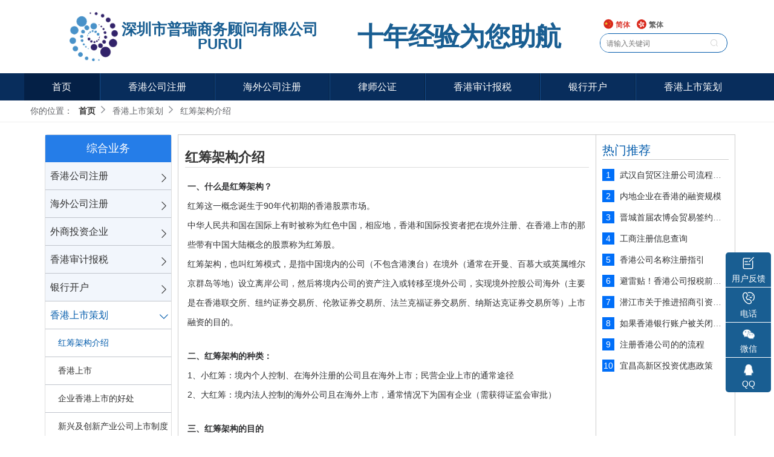

--- FILE ---
content_type: text/html; charset=UTF-8
request_url: https://www.hkpower.net/article/detail.html?p=6
body_size: 10515
content:
<!DOCTYPE html>
<html lang="zh-CN">
<head>
    <meta charset="utf-8">
    <meta name="viewport" content="width=device-width,initial-scale=1,maximum-scale=1,user-scalable=no">
    <meta name="csrf-param" content="_csrf">
<meta name="csrf-token" content="RzYOkaN1yt38xoUNTpKF8heyobLsGqRXHbSvKtVFizUGV1jE2TeD76j-0nkJq82XZ4TU3dR_4DFq2O1Y7Aq_Wg==">
    <link href="/images/favicon.ico" rel="shortcut icon" type="image/x-icon">


    <!-- [if lt IE 9]> -->
    <script src="/js/html5shiv.min.js" type="text/javascript" charset="utf-8"></script>
    <!-- [endif] -->
    <link rel="stylesheet" href="/public/bootstrap/bootstrap.min.css">
    <link rel="stylesheet" href="/images/font-icon/basic-icon.css">
    <link rel="stylesheet" href="/css/style.css">
    <link rel="stylesheet" href="/css/hk-regist.css">
    <script src="/js/jquery-3.4.1.min.js"></script>
    <script src="/js/bootstrap/bootstrap.bundle.min.js"></script>
    <script type="text/javascript" src="/public/lang-js/lange.js"></script>




    <script>var _csrf = "RzYOkaN1yt38xoUNTpKF8heyobLsGqRXHbSvKtVFizUGV1jE2TeD76j-0nkJq82XZ4TU3dR_4DFq2O1Y7Aq_Wg==";</script>
    <title>什么是红筹架构_香港上市策划_境外注册-深圳市普瑞商务顾问有限公司</title>
    <meta name="description" content=" 红筹这一概念诞生于90年代初期的香港股票市场。  
中华人民共和国在国际上有时被称为红色中国，相应地，香港和国际投资者把在境外注册、在香港上市的那些带有中国大陆概念的股票称为红筹股。  
" />
    <meta name="keywords" content=" 红筹架构介绍,香港上市策划,境外注册" /></head>






<body>


<div class="hkp-wrap">

    <!-- header start -->
    <div class="header-html hk-container">

        <!--  top  start -->
        <div class="min-w1024">
            <ul class="hk-flex-sa padtb20">
                <li class="mar-auto-y" style="margin-left: 3vw;">
                    <a href="/" title="">
                        <dl class="logo-wrap clearfix">
                            <dt class="logo-img-main">
                                <img class="logo-img" src="/images/logo.png" alt="logo" title="logo">
                            </dt>
                            <!-- <dd class="mar-auto">
                                <p class="logo-title">海外公司注册牌照网</p>
                                <p class="logo-url">www.hkpower.net</p>
                            </dd> -->
                            <dd class="mar-auto">
                                <p class="logo-title">深圳市普瑞商务顾问有限公司</p>
                                <p class="logo-url">PURUI</p>
                            </dd>
                        </dl>
                    </a>
                </li>

                <li class="mar-auto-y pad-l">
                    <div class="text-family">
<!--                        <img src="/images/hk-text-logo.png" alt="香港持牌秘书,十年经验为您助航">-->
                        十年经验为您助航
                        <!-- <p>香港持牌秘书</p>
                        <p>十年经验为您助航</p> -->
                    </div>
                </li>
               <!-- <li class="mar-auto-y">
                    <div class="paizhao">
                        秘书牌照编号：TC005859
                    </div>
                </li>-->
                <li class="mar-auto-y">
                    <div class="lange-main">
                        <a href="javascript: translatePage('');" class="is_link">
                            <img src="/images/lange-icon/cn.svg" />
                            简体
                        </a>
                        <a href="javascript:translatePage(true);">
                            <img src="/images/lange-icon/hk.svg" />
                            繁体
                        </a>
                    </div>
                    <div class="search">
                        <form name="aspnetForm" method="get" action="/search/index.html" id="aspnetForm">
                            <div class="search-main">
                                <a onclick="return Search();" href="javascript: void(0);" class="btn-a"><i
                                            class="icon basic-icon icon-search"></i></a>
                                <div class="s-input">
                                    <input type="text" name="keyword" id="Keyword" placeholder="请输入关键词" value=""
                                           onkeydown="if(event.keyCode==13){return Search();}" />
                                </div>
                            </div>
                        </form>
                    </div>

                </li>
            </ul>
        </div>
        <!-- top    end -->
        <!-- logo  And  seach -->
        <div class="hkp-header" data-h-h80>
            <header class="header">
                <nav class="hk-nav hk-container-1200">
                    <ul class="hk-nav-ul hk-flex-nowrap">
                        <li class="active"><a href="/">首页</a></li>

                                                  <li>
                            <a href="/article/detail.html?p=1">   香港公司注册  </a>
                            <div class="submenu">
                                <div class="hk_menu_pro_bg  hk-container-1200">
                                    <div class="hk_menu_pro_main">
                                        <div class="clearfix">
                                                                                        <div class="hk_menu_li_txt hk_menu_pro_li">
                                                <a href="/article/detail.html?pid=431">香港有限公司注册 </a>
                                            </div>


                                                                                        <div class="hk_menu_li_txt hk_menu_pro_li">
                                                <a href="/article/detail.html?pid=454">香港无限公司注册 </a>
                                            </div>


                                                                                        <div class="hk_menu_li_txt hk_menu_pro_li">
                                                <a href="/article/detail.html?pid=455">香港分公司注册 </a>
                                            </div>


                                                                                        <div class="hk_menu_li_txt hk_menu_pro_li">
                                                <a href="/article/detail.html?pid=465">香港公司分类 </a>
                                            </div>


                                                                                        <div class="hk_menu_li_txt hk_menu_pro_li">
                                                <a href="/article/detail.html?pid=579">如何将税务筹划在海外投资中的作用最大化？ </a>
                                            </div>


                                                                                        <div class="hk_menu_li_txt hk_menu_pro_li">
                                                <a href="/article/detail.html?pid=584">在新《公司条例》下，已解散的公司如何恢复注册？ </a>
                                            </div>


                                                                                        <div class="hk_menu_li_txt hk_menu_pro_li">
                                                <a href="/article/detail.html?pid=588">外商投资企业变更登记详解介绍 </a>
                                            </div>


                                                                                        <div class="hk_menu_li_txt hk_menu_pro_li">
                                                <a href="/article/detail.html?pid=650">香港政府建议修订《税务条例》为航运业设立专门税制 </a>
                                            </div>


                                                                                        <div class="hk_menu_li_txt hk_menu_pro_li">
                                                <a href="/article/detail.html?pid=651">香港公司为什么要做账审计 </a>
                                            </div>


                                            
                                        </div>
                                    </div>
                                </div>
                            </div>
                        </li>


                                                <li>
                            <a href="/article/detail.html?p=2">   海外公司注册  </a>
                            <div class="submenu">
                                <div class="hk_menu_pro_bg  hk-container-1200">
                                    <div class="hk_menu_pro_main">
                                        <div class="clearfix">
                                                                                        <div class="hk_menu_li_txt hk_menu_pro_li">
                                                <a href="/article/detail.html?pid=434">注册开曼公司 </a>
                                            </div>


                                                                                        <div class="hk_menu_li_txt hk_menu_pro_li">
                                                <a href="/article/detail.html?pid=457">注册新加坡公司 </a>
                                            </div>


                                                                                        <div class="hk_menu_li_txt hk_menu_pro_li">
                                                <a href="/article/detail.html?pid=458">注册BVI公司 </a>
                                            </div>


                                                                                        <div class="hk_menu_li_txt hk_menu_pro_li">
                                                <a href="/article/detail.html?pid=459">注册塞舌尔公司 </a>
                                            </div>


                                                                                        <div class="hk_menu_li_txt hk_menu_pro_li">
                                                <a href="/article/detail.html?pid=460">注册英国公司 </a>
                                            </div>


                                                                                        <div class="hk_menu_li_txt hk_menu_pro_li">
                                                <a href="/article/detail.html?pid=461">注册柬埔寨公司 </a>
                                            </div>


                                                                                        <div class="hk_menu_li_txt hk_menu_pro_li">
                                                <a href="/article/detail.html?pid=462">注册萨摩亚公司 </a>
                                            </div>


                                                                                        <div class="hk_menu_li_txt hk_menu_pro_li">
                                                <a href="/article/detail.html?pid=463">注册安圭拉公司 </a>
                                            </div>


                                                                                        <div class="hk_menu_li_txt hk_menu_pro_li">
                                                <a href="/article/detail.html?pid=464">注册美国公司 </a>
                                            </div>


                                                                                        <div class="hk_menu_li_txt hk_menu_pro_li">
                                                <a href="/article/detail.html?pid=639">BVI公司年审须知 </a>
                                            </div>


                                                                                        <div class="hk_menu_li_txt hk_menu_pro_li">
                                                <a href="/article/detail.html?pid=649">你的香港公司进行SCR重要控制人备案了吗？ </a>
                                            </div>


                                            
                                        </div>
                                    </div>
                                </div>
                            </div>
                        </li>


                                                <li>
                            <a href="/article/detail.html?p=12">   律师公证  </a>
                            <div class="submenu">
                                <div class="hk_menu_pro_bg  hk-container-1200">
                                    <div class="hk_menu_pro_main">
                                        <div class="clearfix">
                                            
                                                        <div class="hk_menu_li_txt hk_menu_pro_li">
                                                            <a href="/article/detail.html?p=16&type=2">中国委托公证人公证 </a>
                                                        </div>


                                                        
                                                        <div class="hk_menu_li_txt hk_menu_pro_li">
                                                            <a href="/article/detail.html?p=19&type=2">国际公证认证 </a>
                                                        </div>


                                                        
                                                        <div class="hk_menu_li_txt hk_menu_pro_li">
                                                            <a href="/article/detail.html?p=20&type=2">香港律师公证 </a>
                                                        </div>


                                                        
                                        </div>
                                    </div>
                                </div>
                            </div>
                        </li>


                                                <li>
                            <a href="/article/detail.html?p=4">   香港审计报税  </a>
                            <div class="submenu">
                                <div class="hk_menu_pro_bg  hk-container-1200">
                                    <div class="hk_menu_pro_main">
                                        <div class="clearfix">
                                                                                        <div class="hk_menu_li_txt hk_menu_pro_li">
                                                <a href="/article/detail.html?pid=527">香港公司税种和税率 </a>
                                            </div>


                                                                                        <div class="hk_menu_li_txt hk_menu_pro_li">
                                                <a href="/article/detail.html?pid=529">香港公司离岸豁免 </a>
                                            </div>


                                                                                        <div class="hk_menu_li_txt hk_menu_pro_li">
                                                <a href="/article/detail.html?pid=530">香港公司审计所需资料 </a>
                                            </div>


                                                                                        <div class="hk_menu_li_txt hk_menu_pro_li">
                                                <a href="/article/detail.html?pid=531">薪俸税的常见问题 </a>
                                            </div>


                                                                                        <div class="hk_menu_li_txt hk_menu_pro_li">
                                                <a href="/article/detail.html?pid=532">利得税的常见问题 </a>
                                            </div>


                                                                                        <div class="hk_menu_li_txt hk_menu_pro_li">
                                                <a href="/article/detail.html?pid=533">CRS常见问题 </a>
                                            </div>


                                                                                        <div class="hk_menu_li_txt hk_menu_pro_li">
                                                <a href="/article/detail.html?pid=534">中国内地的税务常见问题 </a>
                                            </div>


                                                                                        <div class="hk_menu_li_txt hk_menu_pro_li">
                                                <a href="/article/detail.html?pid=600">物业税 - 业主的税务责任 </a>
                                            </div>


                                                                                        <div class="hk_menu_li_txt hk_menu_pro_li">
                                                <a href="/article/detail.html?pid=652">香港公司做账报税知识 </a>
                                            </div>


                                            
                                        </div>
                                    </div>
                                </div>
                            </div>
                        </li>


                                                <li>
                            <a href="/article/detail.html?p=5">   银行开户  </a>
                            <div class="submenu">
                                <div class="hk_menu_pro_bg  hk-container-1200">
                                    <div class="hk_menu_pro_main">
                                        <div class="clearfix">
                                                                                        <div class="hk_menu_li_txt hk_menu_pro_li">
                                                <a href="/article/detail.html?pid=447">香港永亨银行开户 </a>
                                            </div>


                                                                                        <div class="hk_menu_li_txt hk_menu_pro_li">
                                                <a href="/article/detail.html?pid=474">工银亚洲银行开户 </a>
                                            </div>


                                                                                        <div class="hk_menu_li_txt hk_menu_pro_li">
                                                <a href="/article/detail.html?pid=476">香港渣打银行开户 </a>
                                            </div>


                                                                                        <div class="hk_menu_li_txt hk_menu_pro_li">
                                                <a href="/article/detail.html?pid=477">香港恒生银行开户 </a>
                                            </div>


                                                                                        <div class="hk_menu_li_txt hk_menu_pro_li">
                                                <a href="/article/detail.html?pid=478">香港星展银行开户 </a>
                                            </div>


                                                                                        <div class="hk_menu_li_txt hk_menu_pro_li">
                                                <a href="/article/detail.html?pid=479">香港汇丰银行开户 </a>
                                            </div>


                                                                                        <div class="hk_menu_li_txt hk_menu_pro_li">
                                                <a href="/article/detail.html?pid=480">香港交通银行开户 </a>
                                            </div>


                                                                                        <div class="hk_menu_li_txt hk_menu_pro_li">
                                                <a href="/article/detail.html?pid=481">香港东亚银行开户 </a>
                                            </div>


                                            
                                        </div>
                                    </div>
                                </div>
                            </div>
                        </li>


                                                <li>
                            <a href="/article/detail.html?p=6">   香港上市策划  </a>
                            <div class="submenu">
                                <div class="hk_menu_pro_bg  hk-container-1200">
                                    <div class="hk_menu_pro_main">
                                        <div class="clearfix">
                                                                                        <div class="hk_menu_li_txt hk_menu_pro_li">
                                                <a href="/article/detail.html?pid=484">红筹架构介绍 </a>
                                            </div>


                                                                                        <div class="hk_menu_li_txt hk_menu_pro_li">
                                                <a href="/article/detail.html?pid=489">香港上市 </a>
                                            </div>


                                                                                        <div class="hk_menu_li_txt hk_menu_pro_li">
                                                <a href="/article/detail.html?pid=519">企业香港上市的好处 </a>
                                            </div>


                                                                                        <div class="hk_menu_li_txt hk_menu_pro_li">
                                                <a href="/article/detail.html?pid=619">新兴及创新产业公司上市制度 </a>
                                            </div>


                                            
                                        </div>
                                    </div>
                                </div>
                            </div>
                        </li>


                        



                    </ul>
                </nav>
            </header>
        </div>




    </div>
    <!-- header end -->





<!--免责声明-->
<style>
    .article_copyright{font-size: 12px;color: #333;background-color: rgba(121, 166, 224, 0.25);border-radius: 5px;padding: 5px 10px;margin: 10px 0;}
    .article_copyright strong {display: inline-block;line-height: 2;}
    .article_copyright p{font-size: 12px;display: inline-block;text-indent: 0;margin: 5px 0px 5px 0px;}
    .article_copyright p{font-size: 12px;display: inline-block;text-indent: 0;margin: 5px 0px 5px 0px;}
    .article_tag{padding:10px 10px 10px 0;text-align:center;margin:20px;}
    .article_tag a{padding:5px;background-color:#1c70c926;border-radius:3px;margin-right:5px;}
    .article_tag a:hover{background-color:#d29a2c;color:#fff;}
</style>


<div class="hk-main-cnt hk-container">
    <!-- 面包屑导航  start -->
    <div class="hk-breadcrumb bg-color-F2F6FC">
        <ul class="clearfix">
            <li class="hk-breadcrumb-item">
                <div class="breadcrumb-inner no-link">你的位置：</div>
            </li>
            <li class="hk-breadcrumb-item">
                <a href="/" target="_blank" class="breadcrumb-inner is-link">首页</a>
                <i class="basic-icon icon-right breadcrumb-separator"></i>
            </li>
            <li class="hk-breadcrumb-item">
               <span class="breadcrumb-inner">香港上市策划</span>
                <i class="basic-icon icon-right breadcrumb-separator"></i>
            </li>
            <li class="hk-breadcrumb-item">
                <span class="breadcrumb-inner">红筹架构介绍</span>
                <i class="basic-icon icon-right breadcrumb-separator"></i>
            </li>
        </ul>
    </div>
    <!-- 面包屑导航 end -->
    <div class="hk-container hk-page-main">
        <div class="hk-container hk-regist">
            <div class="hk-cont-wap">
                <div class="hk-flx-wrap padtb20">
                    <!-- 侧边栏  start -->
                    <div class="hk-flx-none padlr10">
                        <nav class="hk-reg_nav ">

                            <div class="hk-r-n-t">
                                综合业务
                            </div>


                            <ul class="one-nav">


                                                                <!--  香港公司注册  start  -->
                                <li class="21  ">
                 <span>
                    <a href="javascript: ;">香港公司注册</a>
                    <i class="li_ico basic-icon icon-down"></i>
                      </span>


                                    <ul class="tow-nav">
                                        

                                                                                <li>
                                            <a href="/article/detail.html?pid=431" class="2   ">
                                                香港有限公司注册                                            </a>
                                        </li>

                                                                                <li>
                                            <a href="/article/detail.html?pid=454" class="2   ">
                                                香港无限公司注册                                            </a>
                                        </li>

                                                                                <li>
                                            <a href="/article/detail.html?pid=455" class="2   ">
                                                香港分公司注册                                            </a>
                                        </li>

                                                                                <li>
                                            <a href="/article/detail.html?pid=465" class="2   ">
                                                香港公司分类                                            </a>
                                        </li>

                                                                                <li>
                                            <a href="/article/detail.html?pid=579" class="2   ">
                                                如何将税务筹划在海外投资中的作用最大化？                                            </a>
                                        </li>

                                                                                <li>
                                            <a href="/article/detail.html?pid=584" class="2   ">
                                                在新《公司条例》下，已解散的公司如何恢复注册？                                            </a>
                                        </li>

                                                                                <li>
                                            <a href="/article/detail.html?pid=588" class="2   ">
                                                外商投资企业变更登记详解介绍                                            </a>
                                        </li>

                                                                                <li>
                                            <a href="/article/detail.html?pid=650" class="2   ">
                                                香港政府建议修订《税务条例》为航运业设立专门税制                                            </a>
                                        </li>

                                                                                <li>
                                            <a href="/article/detail.html?pid=651" class="2   ">
                                                香港公司为什么要做账审计                                            </a>
                                        </li>

                                                                       </ul>






                                </li>
                                <!--  香港公司注册   end -->


                                                                <!--  香港公司注册  start  -->
                                <li class="21  ">
                 <span>
                    <a href="javascript: ;">海外公司注册</a>
                    <i class="li_ico basic-icon icon-down"></i>
                      </span>


                                    <ul class="tow-nav">
                                        

                                                                                <li>
                                            <a href="/article/detail.html?pid=434" class="2   ">
                                                注册开曼公司                                            </a>
                                        </li>

                                                                                <li>
                                            <a href="/article/detail.html?pid=457" class="2   ">
                                                注册新加坡公司                                            </a>
                                        </li>

                                                                                <li>
                                            <a href="/article/detail.html?pid=458" class="2   ">
                                                注册BVI公司                                            </a>
                                        </li>

                                                                                <li>
                                            <a href="/article/detail.html?pid=459" class="2   ">
                                                注册塞舌尔公司                                            </a>
                                        </li>

                                                                                <li>
                                            <a href="/article/detail.html?pid=460" class="2   ">
                                                注册英国公司                                            </a>
                                        </li>

                                                                                <li>
                                            <a href="/article/detail.html?pid=461" class="2   ">
                                                注册柬埔寨公司                                            </a>
                                        </li>

                                                                                <li>
                                            <a href="/article/detail.html?pid=462" class="2   ">
                                                注册萨摩亚公司                                            </a>
                                        </li>

                                                                                <li>
                                            <a href="/article/detail.html?pid=463" class="2   ">
                                                注册安圭拉公司                                            </a>
                                        </li>

                                                                                <li>
                                            <a href="/article/detail.html?pid=464" class="2   ">
                                                注册美国公司                                            </a>
                                        </li>

                                                                                <li>
                                            <a href="/article/detail.html?pid=639" class="2   ">
                                                BVI公司年审须知                                            </a>
                                        </li>

                                                                                <li>
                                            <a href="/article/detail.html?pid=649" class="2   ">
                                                你的香港公司进行SCR重要控制人备案了吗？                                            </a>
                                        </li>

                                                                       </ul>






                                </li>
                                <!--  香港公司注册   end -->


                                                                <!--  香港公司注册  start  -->
                                <li class="21  ">
                 <span>
                    <a href="javascript: ;">外商投资企业</a>
                    <i class="li_ico basic-icon icon-down"></i>
                      </span>


                                    <ul class="tow-nav">
                                                                                    <li>
                                                <a href="/index/heming.html"  ">
                                                   核名注册
                                                </a>
                                            </li>


                                        

                                                                                <li>
                                            <a href="/article/detail.html?pid=468" class="2   ">
                                                海南公司注册                                            </a>
                                        </li>

                                                                                <li>
                                            <a href="/article/detail.html?pid=535" class="2   ">
                                                外商投资企业注册流程                                            </a>
                                        </li>

                                                                                <li>
                                            <a href="/article/detail.html?pid=536" class="2   ">
                                                外商投资企业变更登记                                            </a>
                                        </li>

                                                                                <li>
                                            <a href="/article/detail.html?pid=537" class="2   ">
                                                外商投资企业的分类                                            </a>
                                        </li>

                                                                                <li>
                                            <a href="/article/detail.html?pid=589" class="2   ">
                                                外商投资企业验资的基本流程                                            </a>
                                        </li>

                                                                                <li>
                                            <a href="/article/detail.html?pid=592" class="2   ">
                                                境外融资顾问服务                                            </a>
                                        </li>

                                                                                <li>
                                            <a href="/article/detail.html?pid=595" class="2   ">
                                                一季度，重庆新设外商投资企业57家!                                            </a>
                                        </li>

                                                                                <li>
                                            <a href="/article/detail.html?pid=653" class="2   ">
                                                外商投资如何做美元验资呢？                                            </a>
                                        </li>

                                                                       </ul>






                                </li>
                                <!--  香港公司注册   end -->


                                                                <!--  香港公司注册  start  -->
                                <li class="21  ">
                 <span>
                    <a href="javascript: ;">香港审计报税</a>
                    <i class="li_ico basic-icon icon-down"></i>
                      </span>


                                    <ul class="tow-nav">
                                        

                                                                                <li>
                                            <a href="/article/detail.html?pid=527" class="2   ">
                                                香港公司税种和税率                                            </a>
                                        </li>

                                                                                <li>
                                            <a href="/article/detail.html?pid=529" class="2   ">
                                                香港公司离岸豁免                                            </a>
                                        </li>

                                                                                <li>
                                            <a href="/article/detail.html?pid=530" class="2   ">
                                                香港公司审计所需资料                                            </a>
                                        </li>

                                                                                <li>
                                            <a href="/article/detail.html?pid=531" class="2   ">
                                                薪俸税的常见问题                                            </a>
                                        </li>

                                                                                <li>
                                            <a href="/article/detail.html?pid=532" class="2   ">
                                                利得税的常见问题                                            </a>
                                        </li>

                                                                                <li>
                                            <a href="/article/detail.html?pid=533" class="2   ">
                                                CRS常见问题                                            </a>
                                        </li>

                                                                                <li>
                                            <a href="/article/detail.html?pid=534" class="2   ">
                                                中国内地的税务常见问题                                            </a>
                                        </li>

                                                                                <li>
                                            <a href="/article/detail.html?pid=600" class="2   ">
                                                物业税 - 业主的税务责任                                            </a>
                                        </li>

                                                                                <li>
                                            <a href="/article/detail.html?pid=652" class="2   ">
                                                香港公司做账报税知识                                            </a>
                                        </li>

                                                                       </ul>






                                </li>
                                <!--  香港公司注册   end -->


                                                                <!--  香港公司注册  start  -->
                                <li class="21  ">
                 <span>
                    <a href="javascript: ;">银行开户</a>
                    <i class="li_ico basic-icon icon-down"></i>
                      </span>


                                    <ul class="tow-nav">
                                        

                                                                                <li>
                                            <a href="/article/detail.html?pid=447" class="2   ">
                                                香港永亨银行开户                                            </a>
                                        </li>

                                                                                <li>
                                            <a href="/article/detail.html?pid=474" class="2   ">
                                                工银亚洲银行开户                                            </a>
                                        </li>

                                                                                <li>
                                            <a href="/article/detail.html?pid=476" class="2   ">
                                                香港渣打银行开户                                            </a>
                                        </li>

                                                                                <li>
                                            <a href="/article/detail.html?pid=477" class="2   ">
                                                香港恒生银行开户                                            </a>
                                        </li>

                                                                                <li>
                                            <a href="/article/detail.html?pid=478" class="2   ">
                                                香港星展银行开户                                            </a>
                                        </li>

                                                                                <li>
                                            <a href="/article/detail.html?pid=479" class="2   ">
                                                香港汇丰银行开户                                            </a>
                                        </li>

                                                                                <li>
                                            <a href="/article/detail.html?pid=480" class="2   ">
                                                香港交通银行开户                                            </a>
                                        </li>

                                                                                <li>
                                            <a href="/article/detail.html?pid=481" class="2   ">
                                                香港东亚银行开户                                            </a>
                                        </li>

                                                                       </ul>






                                </li>
                                <!--  香港公司注册   end -->


                                                                <!--  香港公司注册  start  -->
                                <li class="21 cur ">
                 <span>
                    <a href="javascript: ;">香港上市策划</a>
                    <i class="li_ico basic-icon icon-down"></i>
                      </span>


                                    <ul class="tow-nav">
                                        

                                                                                <li>
                                            <a href="/article/detail.html?pid=484" class="2 cur  ">
                                                红筹架构介绍                                            </a>
                                        </li>

                                                                                <li>
                                            <a href="/article/detail.html?pid=489" class="2   ">
                                                香港上市                                            </a>
                                        </li>

                                                                                <li>
                                            <a href="/article/detail.html?pid=519" class="2   ">
                                                企业香港上市的好处                                            </a>
                                        </li>

                                                                                <li>
                                            <a href="/article/detail.html?pid=619" class="2   ">
                                                新兴及创新产业公司上市制度                                            </a>
                                        </li>

                                                                       </ul>






                                </li>
                                <!--  香港公司注册   end -->


                                                                <!--  香港公司注册  start  -->
                                <li class="21  ">
                 <span>
                    <a href="javascript: ;">香港公司年审</a>
                    <i class="li_ico basic-icon icon-down"></i>
                      </span>


                                    <ul class="tow-nav">
                                        

                                                                                <li>
                                            <a href="/article/detail.html?pid=448" class="2   ">
                                                香港公司年审                                            </a>
                                        </li>

                                                                                <li>
                                            <a href="/article/detail.html?pid=485" class="2   ">
                                                香港公司年审转入                                            </a>
                                        </li>

                                                                                <li>
                                            <a href="/article/detail.html?pid=571" class="2   ">
                                                香港公司年审逾期会自动注销吗？                                            </a>
                                        </li>

                                                                       </ul>






                                </li>
                                <!--  香港公司注册   end -->


                                                                <!--  香港公司注册  start  -->
                                <li class="21  ">
                 <span>
                    <a href="javascript: ;">香港公司变更</a>
                    <i class="li_ico basic-icon icon-down"></i>
                      </span>


                                    <ul class="tow-nav">
                                        

                                                                                <li>
                                            <a href="/article/detail.html?pid=449" class="2   ">
                                                香港公司股份转让及变更董事                                            </a>
                                        </li>

                                                                                <li>
                                            <a href="/article/detail.html?pid=486" class="2   ">
                                                香港公司名称变更                                            </a>
                                        </li>

                                                                                <li>
                                            <a href="/article/detail.html?pid=487" class="2   ">
                                                香港公司增资                                            </a>
                                        </li>

                                                                       </ul>






                                </li>
                                <!--  香港公司注册   end -->


                                                                <!--  香港公司注册  start  -->
                                <li class="21  ">
                 <span>
                    <a href="javascript: ;">综合业务服务</a>
                    <i class="li_ico basic-icon icon-down"></i>
                      </span>


                                    <ul class="tow-nav">
                                        

                                                                                <li>
                                            <a href="/article/detail.html?pid=496" class="2   ">
                                                香港商标注册                                            </a>
                                        </li>

                                                                                <li>
                                            <a href="/article/detail.html?pid=504" class="2   ">
                                                香港公司注销                                            </a>
                                        </li>

                                                                                <li>
                                            <a href="/article/detail.html?pid=528" class="2   ">
                                                企业境外投资核准与备案                                            </a>
                                        </li>

                                                                                <li>
                                            <a href="/article/detail.html?pid=570" class="2   ">
                                                香港公司秘书服务                                            </a>
                                        </li>

                                                                                <li>
                                            <a href="/article/detail.html?pid=576" class="2   ">
                                                香港律师公证                                            </a>
                                        </li>

                                                                                <li>
                                            <a href="/article/detail.html?pid=591" class="2   ">
                                                3A认证                                            </a>
                                        </li>

                                                                                <li>
                                            <a href="/article/detail.html?pid=597" class="2   ">
                                                香港公司注销必须知道这几点！                                            </a>
                                        </li>

                                                                                <li>
                                            <a href="/article/detail.html?pid=627" class="2   ">
                                                香港条形码的作用和适用范围是什么？申请难不难？                                            </a>
                                        </li>

                                                                       </ul>






                                </li>
                                <!--  香港公司注册   end -->


                                





                            </ul>


                        </nav>
                    </div>
                    <!-- 侧边栏  end -->
                    <!-- 自适应内容 start -->
                    <div class="hk-flx-100 border-c">
                        <div class="hk_pagae_content">
                            <div class="page_title">
                                红筹架构介绍                            </div>
                            <div class="eadit-content color-primary">
                                <p style="line-height: 2em;"><span style="font-size: 14px;"><strong>一、什么是红筹架构？&nbsp;&nbsp;</strong><br/></span></p><p style="line-height: 2em;"><span style="font-size: 14px;">红筹这一概念诞生于90年代初期的香港股票市场。&nbsp;&nbsp;</span></p><p style="line-height: 2em;"><span style="font-size: 14px;">中华人民共和国在国际上有时被称为红色中国，相应地，香港和国际投资者把在境外注册、在香港上市的那些带有中国大陆概念的股票称为红筹股。&nbsp;&nbsp;</span></p><p style="line-height: 2em;"><span style="font-size: 14px;">红筹架构，也叫红筹模式，是指中国境内的公司（不包含港澳台）在境外（通常在开曼、百慕大或英属维尔京群岛等地）设立离岸公司，然后将境内公司的资产注入或转移至境外公司，实现境外控股公司海外（主要是在香港联交所、纽约证券交易所、伦敦证券交易所、法兰克福证券交易所、纳斯达克证券交易所等）上市融资的目的。&nbsp;&nbsp;</span></p><p><br/></p><p style="line-height: 2em;"><span style="font-size: 14px;"><strong>二、红筹架构的种类：</strong>&nbsp;&nbsp;</span></p><p style="line-height: 2em;"><span style="font-size: 14px;">1、小红筹：境内个人控制、在海外注册的公司且在海外上市；民营企业上市的通常途径&nbsp;&nbsp;</span></p><p style="line-height: 2em;"><span style="font-size: 14px;">2、大红筹：境内法人控制的海外公司且在海外上市，通常情况下为国有企业（需获得证监会审批）&nbsp;&nbsp;</span></p><p><br/></p><p style="line-height: 2em;"><span style="font-size: 14px;"><strong>三、红筹架构的目的&nbsp;</strong>&nbsp;</span></p><p style="line-height: 2em;"><span style="font-size: 14px;">1、实现直接海外上市，获得融资；&nbsp;&nbsp;</span></p><p style="line-height: 2em;"><span style="font-size: 14px;">2、具有海外上市的潜力，向投资者转让开曼公司，以实现完成整个架构体系的转让获利。&nbsp;&nbsp;</span></p><p><br/></p><p style="line-height: 2em;"><span style="font-size: 14px;"><strong>四、图解红筹架构常见的搭建方式&nbsp;&nbsp;</strong></span></p><p style="text-align: center; line-height: 2em;"><img src="https://static.hkpower.net/uploads/images/20200915/1600141776411419.png" title="1600141776411419.png" alt="1523176306885054.png" width="504" height="480"/></p><p style="line-height: 2em;"><span style="font-size: 14px;"><strong><br/></strong></span></p><p style="line-height: 2em;"><span style="font-size: 14px;"><strong>五、紅筹架构里各公司搭建的解读&nbsp;&nbsp;</strong></span></p><p style="line-height: 2em;"><span style="font-size: 14px;">1、第一层BVI公司的搭建&nbsp;&nbsp;</span></p><p style="line-height: 2em;"><span style="font-size: 14px;"><strong>BVI公司注册有如下特点：&nbsp;&nbsp;</strong></span></p><p style="line-height: 2em;"><span style="font-size: 14px;"><strong>程序上：</strong>BVI注册离岸公司程序非常简单，基本几天内就可以完成，且因不需要股东董事的资料，极大提升了股东的隐密性，同时可以隐藏一些问题股东；&nbsp;&nbsp;</span></p><p style="line-height: 2em;"><span style="font-size: 14px;"><strong>费用上：</strong>在BVI注册的公司费用低廉，如果主体业务不是在BVI运营只需要每年交一定的年费即可；&nbsp;&nbsp;</span></p><p style="line-height: 2em;"><span style="font-size: 14px;">税收上：作为著名的免税天堂，BVI注册公司无需缴纳所得税等。&nbsp;&nbsp;</span></p><p style="line-height: 2em;"><span style="font-size: 14px;">另外如果开曼公司上层直接是实际控股人，那么股东在上市公司的分红需在180天内汇入境内，如果是BVI则可以逃脱掉这一规定。&nbsp;&nbsp;</span></p><p style="line-height: 2em;"><span style="font-size: 14px;">2、开曼公司的搭建：&nbsp;&nbsp;</span></p><p style="line-height: 2em;"><span style="font-size: 14px;">即在开曼群岛注册的公司。一般企业会决定把这一层作为上市主体。为什么不是BVI公司呢？我们可以想到BVI注册公司如此简便，股东董事都不需要核查，联交所的监管者恐怕也不敢让这样的公司在香港挂牌上市吧。开曼群岛对公司的审查虽然相对非避税地宽松很多，但是比BVI地区还是严格的。&nbsp;&nbsp;</span></p><p style="line-height: 2em;"><span style="font-size: 14px;">3、第二层BVI公司的搭建&nbsp;&nbsp;</span></p><p style="line-height: 2em;"><span style="font-size: 14px;">大家可能疑惑为什么在这一层又设一个BVI公司？最主要的目的就是使得资产剥离和重组。比如公司想出售最底层的公司，直接可以以开曼公司为卖方出售第二层BVI公司的股权，这样既便捷又可节省大笔税费。这一层不是必须设立的，可根据实际需求来加设。&nbsp;&nbsp;</span></p><p style="line-height: 2em;"><span style="font-size: 14px;">4、香港公司的搭建&nbsp;&nbsp;</span></p><p style="line-height: 2em;"><span style="font-size: 14px;">设置香港层最主要是因为香港与内地有税收优惠。2008年新税法实施以后，中国开始向外资企业征收20%的股息预提所得税，在中国境内未设立机构和场所的外资企业能减免到10%，但对于港澳以及新加坡等地的外资企业可降低至5%。所以很多红筹架构把最后一层设置在了香港。</span></p><p><br/></p><h6 style="box-sizing: border-box; padding: 0px; margin: 0px; -webkit-tap-highlight-color: transparent; font-variant-numeric: normal; font-variant-east-asian: normal; font-stretch: normal; font-size: 16px; line-height: 2em;"><span style="box-sizing: border-box; padding: 0px; margin: 0px; -webkit-tap-highlight-color: transparent; font-size: 14px;">联系我们</span></h6><p style="box-sizing: border-box; padding: 0px; margin-top: 0px; margin-bottom: 0px; -webkit-tap-highlight-color: transparent; line-height: 2em;"><span style="box-sizing: border-box; padding: 0px; margin: 0px; -webkit-tap-highlight-color: transparent; font-size: 14px;">深圳市普瑞商务顾问有限公司专业服务各类海外公司注册，以香港为辐射中心，包括注册BVI公司、开曼公司等离岸公司注册。香港公司年审，为您提供精心服务！</span></p><p style="box-sizing: border-box; padding: 0px; margin-top: 0px; margin-bottom: 0px; -webkit-tap-highlight-color: transparent; font-family: PingHei, "><br/></p><h6 style="box-sizing: border-box; padding: 0px; margin: 0px; -webkit-tap-highlight-color: transparent; font-variant-numeric: normal; font-variant-east-asian: normal; font-stretch: normal; font-size: 16px; line-height: 2em;"><span style="box-sizing: border-box; padding: 0px; margin: 0px; -webkit-tap-highlight-color: transparent; font-size: 14px;">点击右侧浮动菜单，可QQ联系、微信联系、手机联系！</span></h6><h6 style="box-sizing: border-box; padding: 0px; margin: 0px; -webkit-tap-highlight-color: transparent; font-variant-numeric: normal; font-variant-east-asian: normal; font-stretch: normal; font-size: 16px; line-height: 2em;"><span style="box-sizing: border-box; padding: 0px; margin: 0px; -webkit-tap-highlight-color: transparent; font-size: 14px;">或者直接留言给我们：</span><a href="https://www.hkpower.net/index/contact.html" class="btn btn-info" target="_blank" title="留言" style="box-sizing: border-box; padding: 0.375rem 0.75rem; margin: 0px; -webkit-tap-highlight-color: transparent; font-size: 14px; text-decoration: underline;"><span style="font-size: 14px;">点击这里进入留言板！</span></a></h6><h6 style="box-sizing: border-box; padding: 0px; margin: 0px; -webkit-tap-highlight-color: transparent; font-variant-numeric: normal; font-variant-east-asian: normal; font-stretch: normal; font-size: 16px; line-height: 1.5; font-family: "><br/></h6><p style="box-sizing: border-box; padding: 0px; margin-top: 0px; margin-bottom: 0px; -webkit-tap-highlight-color: transparent; line-height: 2em;"><span style="box-sizing: border-box; padding: 0px; margin: 0px; -webkit-tap-highlight-color: transparent; font-size: 14px;">以上资料仅供参考，由于政策具有变动性、更改性，最新信息请咨询对应业务客服人员！我们将有专业服务人员为您解答，谢谢！</span></p>                            </div>
                        </div>
                        <div class="article_copyright"><strong>网站部分内容来源于网络，版权归原作者所有，如有侵权请立即与我们联系删除。</strong></div>
                    </div>
                    <!-- 自适应内容 end -->
                    <!-- 侧边栏 ==相关推荐 start -->
                    <div class="hk-flx-none border-c border-l0">
                        <aside class="aside-right-host">

                            <div class="pad10">
                                <div class="h2-title border-b-c">
                                    <!-- <i class="basic-icon icon-order"></i> -->
                                    热门推荐
                                </div>
                                <div class="hot-list">
                                    <ul>
                                                                                <li>
                                            <span>1</span>
                                            <a href="/article/detail.html?pid=74">  武汉自贸区注册公司流程与资料介绍</a>
                                        </li>
                                                                                <li>
                                            <span>2</span>
                                            <a href="/article/detail.html?pid=524">  内地企业在香港的融资规模</a>
                                        </li>
                                                                                <li>
                                            <span>3</span>
                                            <a href="/article/detail.html?pid=254">  晋城首届农博会贸易签约额达9.5亿元</a>
                                        </li>
                                                                                <li>
                                            <span>4</span>
                                            <a href="/article/detail.html?pid=62">  工商注册信息查询</a>
                                        </li>
                                                                                <li>
                                            <span>5</span>
                                            <a href="/article/detail.html?pid=555">  香港公司名称注册指引</a>
                                        </li>
                                                                                <li>
                                            <span>6</span>
                                            <a href="/article/detail.html?pid=565">  避雷贴！香港公司报税前，香港的这些税务情况要先了解清楚</a>
                                        </li>
                                                                                <li>
                                            <span>7</span>
                                            <a href="/article/detail.html?pid=384">  潜江市关于推进招商引资项目落户优惠措施若干规定</a>
                                        </li>
                                                                                <li>
                                            <span>8</span>
                                            <a href="/article/detail.html?pid=558">  如果香港银行账户被关闭，香港公司还需正常报税吗?</a>
                                        </li>
                                                                                <li>
                                            <span>9</span>
                                            <a href="/article/detail.html?pid=510">  注册香港公司的的流程</a>
                                        </li>
                                                                                <li>
                                            <span>10</span>
                                            <a href="/article/detail.html?pid=396">  宜昌高新区投资优惠政策</a>
                                        </li>
                                                                            </ul>
                                </div>
                            </div>


                        </aside>
                    </div>
                    <!-- 侧边栏  ==相关推荐  end -->
                </div>
            </div>

        </div>
    </div>
</div>

<script>
    $(".one-nav a").each(function () {
        let $this = $(this);
        if ($this[0].href == String(window.location)) {
            $(".tow-nav a").removeClass("cur");
            $this.addClass("cur");
            $this.parents(".one-nav>li").addClass("cur").siblings("li").removeClass("cur").children("span").removeClass("cur");
        }
    });
    $(".one-nav>li").on("click", function () {
        $(this).toggleClass("cur").siblings(".one-nav>li").removeClass("cur");
    })


</script>


    <!-- footer  strat -->
    <footer class="hk-container">
        <div class="footer-html">

            <!-- 底部信息  end -->
            <div class="hk-footer hk-container">
                <div>
                    <!--  联系我们  start -->
                    <div class="hk-container-1200">
                        <div class="foot-flex1 pad15">
                            <div class="foot-item">
                                <div>
                                    <a href="/" title="海外公司注册牌照网">
                                        <dl class="logo-wrap clearfix">
                                            <dt class="logo-img-main mar-auto-y">
                                                <img class="logo-img" src="/images/logo.png" alt="logo"
                                                     title="logo">
                                            </dt>
                                            <dd class="mar-auto">
                                                <p class="logo-title">深圳市普瑞商务顾问有限公司</p>
                                                <p class="logo-url">PURUI</p>
                                            </dd>
                                        </dl>
                                    </a>
                                </div>
                            </div>
                            <div class="foot-item text-center">
                                <div class="fi-title">关注公众号</div>
                                <div class="qrcode-img">
                                    <img src="/images/weixin.jpg" style="width: 120px;">
                                </div>
                            </div>

                            <div class="foot-item">
                                <div class="fi-title">联系我们</div>
                                <ul class="fi-list">
                                    <li><a href="/contact/contact.html?type=1" target="_blank">关于我们</a></li>
                                    <li><a href="/contact/contact.html?type=2" target="_blank">联系我们</a></li>
                                    <li><a href="/index/contact.html" target="_blank">用户反馈渠道</a></li>
                                </ul>
                            </div>
                            <div class="foot-item">
                                <div class="fi-title">快速链接</div>
                                <ul class="fi-list">
                                    <li><a href="/article/detail.html?p=1" target="_blank" >香港公司注册</a>
                                    </li>
                                    <li><a href="/article/detail.html?p=2" target="_blank">海外公司注册</a>
                                    </li>
                                    <li><a href="/article/detail.html?p=3" target="_blank">国内公司注册</a></li>
                                </ul>
                            </div>
                            <div class="foot-item">
                                <div class="fi-title">联系方式</div>
                                <ul class="fi-list">
                                    <li>
                                        <span>香港专线:</span>
                                        <span>00852-35832398</span>
                                    </li>
                                    <li>
                                        <span>国内专线:</span>
                                        <span>0755-82908032</span>
                                    </li>

                                    <li>
                                        <span>邮箱:</span>
                                        <span>Judy@ltpower.hk</span>
                                    </li>
                                </ul>
                            </div>

                        </div>
                    </div>
                    <!--  联系我们  end -->

                    <!-- 版权信息  start -->
                    <div class="copy-info">
                      <p> ICP证：
                            <a href="https://beian.miit.gov.cn" target="_blank">粤ICP备2025384612号</a>
                        </p>
                    </div>
                    <!-- 版权信息  end -->
                </div>
            </div>
            <!-- 底部信息  end -->

            <!-- 侧边栏  start -->
            <div class="bootom-side bg-612">
                <div class="relt">
                    <div class="bootom-item ">
                        <a href="/index/contact.html" target="_blank">
                            <div class="item-icon basic-icon icon-feedback"></div>
                            <div class="item-text">用户反馈</div>
                        </a>
                    </div>
                    <div class="bootom-item">
                        <a href="javascript: ;">
                            <div class="item-icon basic-icon icon-cs-cartoon"></div>
                            <div class="item-text">电话</div>
                            <div class="floating_left">
                                <div class="floating-pad">
                                    <p><span>座机: </span>(86)0755-82908032</p>
                                    <p><span>客服热线: </span>13530299366</p>
                                    <p><span>开户注册: </span>13418581302</p>
                                    <p><span>作帐审计: </span>13554799299</p>
                                    <p><span>国内注册: </span>13826554733</p>
                                </div>
                            </div>
                        </a>
                    </div>
                    <div class="bootom-item">
                        <a href="javascript: ;">
                            <div class="item-icon">
                                <img src="/images/icon/weixin.png" alt="">
                            </div>
                            <div class="item-text">微信</div>
                            <div class="floating_left">
                                <div class="floating-pad">
                                    <img src="/images/wap.png" >
                                    <p><sub>扫一扫</sub></p>
                                </div>
                            </div>
                        </a>
                    </div>
                    <div class="bootom-item">
                        <!-- <a href="http://wpa.qq.com/msgrd?v=3&uin=3156983808&site=https://www.paizhaowang.net&menu=yes" -->
                        <!-- target="_blank"> -->
                        <div class="item-icon">
                            <img src="/images/icon/qq.png" >
                        </div>
                        <div class="item-text">QQ</div>
                        <div class="floating_left">
                            <div class="floating-pad">
                                <ul class="hk-qq-list">
                                    <li><a href="http://wpa.qq.com/msgrd?v=3&uin=1098773887&site=https://www.paizhaowang.net&menu=yes"
                                           target="_blank">客服：1098773887 </a></li>
                                    <li><a href="http://wpa.qq.com/msgrd?v=3&uin=3156983808&site=https://www.paizhaowang.net&menu=yes"
                                           target="_blank">开户注册：3156983808</a></li>
                                    <li><a href="http://wpa.qq.com/msgrd?v=3&uin=1143464632&site=https://www.paizhaowang.net&menu=yes"
                                           target="_blank">作帐审计：1143464632</a></li>

                                    <li><a href="http://wpa.qq.com/msgrd?v=3&uin=1500071976&site=https://www.paizhaowang.net&menu=yes"
                                           target="_blank">国内公司注册：1500071976</a></li>
                                </ul>
                            </div>
                        </div>
                        <!-- </a> -->
                    </div>
                    <div class="bootom-item toTop">
                        <a>
                            <div class="item-icon basic-icon icon-top"></div>
                            <div class="item-text">回到顶部</div>
                        </a>

                    </div>
                </div>
            </div>
            <!-- 侧边栏 end  -->





        </div>
    </footer>
    <!-- footer end -->



</div>



<!-- =====   百度统计 ======= -->

<script>
    var _hmt = _hmt || [];
    (function() {
        var hm = document.createElement("script");
        hm.src = "https://hm.baidu.com/hm.js?806d97e9603ea98a7a62b3792c10e993";
        var s = document.getElementsByTagName("script")[0];
        s.parentNode.insertBefore(hm, s);
    })();
</script>


<!-- =====   百度资源自动推送 ======= -->
<script>
    (function(){
        var bp = document.createElement('script');
        var curProtocol = window.location.protocol.split(':')[0];
        if (curProtocol === 'https') {
            bp.src = 'https://zz.bdstatic.com/linksubmit/push.js';
        }
        else {
            bp.src = 'http://push.zhanzhang.baidu.com/push.js';
        }
        var s = document.getElementsByTagName("script")[0];
        s.parentNode.insertBefore(bp, s);
    })();
</script>




<script>

    $(".lange-main a,.lange-main .fl").click(function () {
        $(this).addClass("is_link").siblings().removeClass("is_link");
    })


    window.onscroll = function () {
        var scrollTop = $(window).scrollTop();
        //当浏览器滚轴滚动的距离 大于 设定的高度时 显示“点击返回顶部”按钮，否则隐藏
        if (scrollTop > 200) {
            $('.hkp-header[data-h-h80]').css("position", "fixed");
        } else {
            $('.hkp-header[data-h-h80]').css("position", "relative");
        }
        if (scrollTop > 200) {
            $('.toTop').show();
        } else {
            $('.toTop').hide();
        }
    };
    //点击返回顶部500ms的滑动效果
    $('.toTop').on('click', function () {
        $('html,body').animate({ scrollTop: 0 }, 500);
        return false;
    })

    function Search() {
        let searchVal = $("#Keyword");
        if (searchVal.val().trim() == "") {
            alert('关键词不能为空');
        } else {
            document.aspnetForm.submit();
        }
    }

    if (localStorage.getItem("targetEncoding")) {
        $('.lange-main').children("a:last-child").addClass('is_link')
        $('.lange-main').children("a:first-child").removeClass('is_link')
    }
</script>




</body>
</html>


--- FILE ---
content_type: text/css
request_url: https://www.hkpower.net/public/bootstrap/bootstrap.min.css
body_size: 100690
content:
/*!
 * Bootstrap v4.3.1 (https://getbootstrap.com/)
 * Copyright 2011-2019 The Bootstrap Authors
 * Copyright 2011-2019 Twitter, Inc.
 * Licensed under MIT (https://github.com/twbs/bootstrap/blob/master/LICENSE)
 */:root{--blue: #2196f3;--indigo: #3f51b5;--purple: #9c27b0;--pink: #e91e63;--red: #f44336;--orange: #ff9800;--yellow: #ffeb3b;--green: #4caf50;--teal: #009688;--cyan: #00bcd4;--white: #fff;--gray: #6c757d;--gray-dark: #343a40;--primary: #1e88e5;--secondary: #B4D34A;--success: #4caf50;--info: #00bcd4;--warning: #ffeb3b;--danger: #f44336;--light: #f8f9fa;--dark: #343a40;--breakpoint-xs: 0;--breakpoint-sm: 576px;--breakpoint-md: 768px;--breakpoint-lg: 992px;--breakpoint-xl: 1200px;--font-family-sans-serif: -apple-system, BlinkMacSystemFont, "Segoe UI", Roboto, "Helvetica Neue", Arial, "Noto Sans", sans-serif, "Apple Color Emoji", "Segoe UI Emoji", "Segoe UI Symbol", "Noto Color Emoji";--font-family-monospace: SFMono-Regular, Menlo, Monaco, Consolas, "Liberation Mono", "Courier New", monospace}*,*::before,*::after{-webkit-box-sizing:border-box;box-sizing:border-box}html{font-family:sans-serif;line-height:1.15;-webkit-text-size-adjust:100%;-webkit-tap-highlight-color:transparent}article,aside,figcaption,figure,footer,header,hgroup,main,nav,section{display:block}body{margin:0;font-family:-apple-system,BlinkMacSystemFont,"Segoe UI",Roboto,"Helvetica Neue",Arial,"Noto Sans",sans-serif,"Apple Color Emoji","Segoe UI Emoji","Segoe UI Symbol","Noto Color Emoji";font-size:.875rem;font-weight:400;line-height:1.5;color:#212529;text-align:left;background-color:#fff}[tabindex="-1"]:focus{outline:0 !important}hr{-webkit-box-sizing:content-box;box-sizing:content-box;height:0;overflow:visible}h1,h2,h3,h4,h5,h6{margin-top:0;margin-bottom:.5rem}p{margin-top:0;margin-bottom:1rem}abbr[title],abbr[data-original-title]{text-decoration:underline;-webkit-text-decoration:underline dotted;text-decoration:underline dotted;cursor:help;border-bottom:0;text-decoration-skip-ink:none}address{margin-bottom:1rem;font-style:normal;line-height:inherit}ol,ul,dl{margin-top:0;margin-bottom:1rem}ol ol,ul ul,ol ul,ul ol{margin-bottom:0}dt{font-weight:700}dd{margin-bottom:.5rem;margin-left:0}blockquote{margin:0 0 1rem}b,strong{font-weight:bolder}small{font-size:80%}sub,sup{position:relative;font-size:75%;line-height:0;vertical-align:baseline}sub{bottom:-.25em}sup{top:-.5em}a{color:#1e88e5;text-decoration:none;background-color:transparent}a:hover{color:#1360a4;text-decoration:underline}a:not([href]):not([tabindex]){color:inherit;text-decoration:none}a:not([href]):not([tabindex]):hover,a:not([href]):not([tabindex]):focus{color:inherit;text-decoration:none}a:not([href]):not([tabindex]):focus{outline:0}pre,code,kbd,samp{font-family:SFMono-Regular,Menlo,Monaco,Consolas,"Liberation Mono","Courier New",monospace;font-size:1em}pre{margin-top:0;margin-bottom:1rem;overflow:auto}figure{margin:0 0 1rem}img{vertical-align:middle;border-style:none}svg{overflow:hidden;vertical-align:middle}table{border-collapse:collapse}caption{padding-top:.75rem;padding-bottom:.75rem;color:#6c757d;text-align:left;caption-side:bottom}th{text-align:inherit}label{display:inline-block;margin-bottom:.5rem}button{border-radius:0}button:focus{outline:1px dotted;outline:5px auto -webkit-focus-ring-color}input,button,select,optgroup,textarea{margin:0;font-family:inherit;font-size:inherit;line-height:inherit}button,input{overflow:visible}button,select{text-transform:none}select{word-wrap:normal}button,[type="button"],[type="reset"],[type="submit"]{-webkit-appearance:button}button:not(:disabled),[type="button"]:not(:disabled),[type="reset"]:not(:disabled),[type="submit"]:not(:disabled){cursor:pointer}button::-moz-focus-inner,[type="button"]::-moz-focus-inner,[type="reset"]::-moz-focus-inner,[type="submit"]::-moz-focus-inner{padding:0;border-style:none}input[type="radio"],input[type="checkbox"]{-webkit-box-sizing:border-box;box-sizing:border-box;padding:0}input[type="date"],input[type="time"],input[type="datetime-local"],input[type="month"]{-webkit-appearance:listbox}textarea{overflow:auto;resize:vertical}fieldset{min-width:0;padding:0;margin:0;border:0}legend{display:block;width:100%;max-width:100%;padding:0;margin-bottom:.5rem;font-size:1.5rem;line-height:inherit;color:inherit;white-space:normal}progress{vertical-align:baseline}[type="number"]::-webkit-inner-spin-button,[type="number"]::-webkit-outer-spin-button{height:auto}[type="search"]{outline-offset:-2px;-webkit-appearance:none}[type="search"]::-webkit-search-decoration{-webkit-appearance:none}::-webkit-file-upload-button{font:inherit;-webkit-appearance:button}output{display:inline-block}summary{display:list-item;cursor:pointer}template{display:none}[hidden]{display:none !important}h1,h2,h3,h4,h5,h6,.h1,.h2,.h3,.h4,.h5,.h6{margin-bottom:.5rem;font-weight:500;line-height:1.2}h1,.h1{font-size:2.1875rem}h2,.h2{font-size:1.75rem}h3,.h3{font-size:1.53125rem}h4,.h4{font-size:1.3125rem}h5,.h5{font-size:1.09375rem}h6,.h6{font-size:.875rem}.lead{font-size:1.09375rem;font-weight:300}.display-1{font-size:6rem;font-weight:300;line-height:1.2}.display-2{font-size:5.5rem;font-weight:300;line-height:1.2}.display-3{font-size:4.5rem;font-weight:300;line-height:1.2}.display-4{font-size:3.5rem;font-weight:300;line-height:1.2}hr{margin-top:1rem;margin-bottom:1rem;border:0;border-top:1px solid rgba(0,0,0,0.1)}small,.small{font-size:80%;font-weight:400}mark,.mark{padding:.2em;background-color:#fcf8e3}.list-unstyled{padding-left:0;list-style:none}.list-inline{padding-left:0;list-style:none}.list-inline-item{display:inline-block}.list-inline-item:not(:last-child){margin-right:.5rem}.initialism{font-size:90%;text-transform:uppercase}.blockquote{margin-bottom:1rem;font-size:1.09375rem}.blockquote-footer{display:block;font-size:80%;color:#6c757d}.blockquote-footer::before{content:"\2014\00A0"}.img-fluid{max-width:100%;height:auto}.img-thumbnail{padding:.25rem;background-color:#fff;border:1px solid #dee2e6;border-radius:.25rem;max-width:100%;height:auto}.figure{display:inline-block}.figure-img{margin-bottom:.5rem;line-height:1}.figure-caption{font-size:90%;color:#6c757d}code{font-size:87.5%;color:#e91e63;word-break:break-word}a>code{color:inherit}kbd{padding:.2rem .4rem;font-size:87.5%;color:#fff;background-color:#212529;border-radius:.2rem}kbd kbd{padding:0;font-size:100%;font-weight:700}pre{display:block;font-size:87.5%;color:#212529}pre code{font-size:inherit;color:inherit;word-break:normal}.pre-scrollable{max-height:340px;overflow-y:scroll}.container{width:100%;padding-right:15px;padding-left:15px;margin-right:auto;margin-left:auto}@media (min-width: 576px){.container{max-width:540px}}@media (min-width: 768px){.container{max-width:720px}}@media (min-width: 992px){.container{max-width:960px}}@media (min-width: 1200px){.container{max-width:1140px}}.container-fluid{width:100%;padding-right:15px;padding-left:15px;margin-right:auto;margin-left:auto}.row{display:-webkit-box;display:-ms-flexbox;display:flex;-ms-flex-wrap:wrap;flex-wrap:wrap;margin-right:-15px;margin-left:-15px}.no-gutters{margin-right:0;margin-left:0}.no-gutters>.col,.no-gutters>[class*="col-"]{padding-right:0;padding-left:0}.col-1,.col-2,.col-3,.col-4,.col-5,.col-6,.col-7,.col-8,.col-9,.col-10,.col-11,.col-12,.col,.col-auto,.col-sm-1,.col-sm-2,.col-sm-3,.col-sm-4,.col-sm-5,.col-sm-6,.col-sm-7,.col-sm-8,.col-sm-9,.col-sm-10,.col-sm-11,.col-sm-12,.col-sm,.col-sm-auto,.col-md-1,.col-md-2,.col-md-3,.col-md-4,.col-md-5,.col-md-6,.col-md-7,.col-md-8,.col-md-9,.col-md-10,.col-md-11,.col-md-12,.col-md,.col-md-auto,.col-lg-1,.col-lg-2,.col-lg-3,.col-lg-4,.col-lg-5,.col-lg-6,.col-lg-7,.col-lg-8,.col-lg-9,.col-lg-10,.col-lg-11,.col-lg-12,.col-lg,.col-lg-auto,.col-xl-1,.col-xl-2,.col-xl-3,.col-xl-4,.col-xl-5,.col-xl-6,.col-xl-7,.col-xl-8,.col-xl-9,.col-xl-10,.col-xl-11,.col-xl-12,.col-xl,.col-xl-auto{position:relative;width:100%;padding-right:15px;padding-left:15px}.col{-ms-flex-preferred-size:0;flex-basis:0;-webkit-box-flex:1;-ms-flex-positive:1;flex-grow:1;max-width:100%}.col-auto{-webkit-box-flex:0;-ms-flex:0 0 auto;flex:0 0 auto;width:auto;max-width:100%}.col-1{-webkit-box-flex:0;-ms-flex:0 0 8.3333333333%;flex:0 0 8.3333333333%;max-width:8.3333333333%}.col-2{-webkit-box-flex:0;-ms-flex:0 0 16.6666666667%;flex:0 0 16.6666666667%;max-width:16.6666666667%}.col-3{-webkit-box-flex:0;-ms-flex:0 0 25%;flex:0 0 25%;max-width:25%}.col-4{-webkit-box-flex:0;-ms-flex:0 0 33.3333333333%;flex:0 0 33.3333333333%;max-width:33.3333333333%}.col-5{-webkit-box-flex:0;-ms-flex:0 0 41.6666666667%;flex:0 0 41.6666666667%;max-width:41.6666666667%}.col-6{-webkit-box-flex:0;-ms-flex:0 0 50%;flex:0 0 50%;max-width:50%}.col-7{-webkit-box-flex:0;-ms-flex:0 0 58.3333333333%;flex:0 0 58.3333333333%;max-width:58.3333333333%}.col-8{-webkit-box-flex:0;-ms-flex:0 0 66.6666666667%;flex:0 0 66.6666666667%;max-width:66.6666666667%}.col-9{-webkit-box-flex:0;-ms-flex:0 0 75%;flex:0 0 75%;max-width:75%}.col-10{-webkit-box-flex:0;-ms-flex:0 0 83.3333333333%;flex:0 0 83.3333333333%;max-width:83.3333333333%}.col-11{-webkit-box-flex:0;-ms-flex:0 0 91.6666666667%;flex:0 0 91.6666666667%;max-width:91.6666666667%}.col-12{-webkit-box-flex:0;-ms-flex:0 0 100%;flex:0 0 100%;max-width:100%}.order-first{-webkit-box-ordinal-group:0;-ms-flex-order:-1;order:-1}.order-last{-webkit-box-ordinal-group:14;-ms-flex-order:13;order:13}.order-0{-webkit-box-ordinal-group:1;-ms-flex-order:0;order:0}.order-1{-webkit-box-ordinal-group:2;-ms-flex-order:1;order:1}.order-2{-webkit-box-ordinal-group:3;-ms-flex-order:2;order:2}.order-3{-webkit-box-ordinal-group:4;-ms-flex-order:3;order:3}.order-4{-webkit-box-ordinal-group:5;-ms-flex-order:4;order:4}.order-5{-webkit-box-ordinal-group:6;-ms-flex-order:5;order:5}.order-6{-webkit-box-ordinal-group:7;-ms-flex-order:6;order:6}.order-7{-webkit-box-ordinal-group:8;-ms-flex-order:7;order:7}.order-8{-webkit-box-ordinal-group:9;-ms-flex-order:8;order:8}.order-9{-webkit-box-ordinal-group:10;-ms-flex-order:9;order:9}.order-10{-webkit-box-ordinal-group:11;-ms-flex-order:10;order:10}.order-11{-webkit-box-ordinal-group:12;-ms-flex-order:11;order:11}.order-12{-webkit-box-ordinal-group:13;-ms-flex-order:12;order:12}.offset-1{margin-left:8.3333333333%}.offset-2{margin-left:16.6666666667%}.offset-3{margin-left:25%}.offset-4{margin-left:33.3333333333%}.offset-5{margin-left:41.6666666667%}.offset-6{margin-left:50%}.offset-7{margin-left:58.3333333333%}.offset-8{margin-left:66.6666666667%}.offset-9{margin-left:75%}.offset-10{margin-left:83.3333333333%}.offset-11{margin-left:91.6666666667%}@media (min-width: 576px){.col-sm{-ms-flex-preferred-size:0;flex-basis:0;-webkit-box-flex:1;-ms-flex-positive:1;flex-grow:1;max-width:100%}.col-sm-auto{-webkit-box-flex:0;-ms-flex:0 0 auto;flex:0 0 auto;width:auto;max-width:100%}.col-sm-1{-webkit-box-flex:0;-ms-flex:0 0 8.3333333333%;flex:0 0 8.3333333333%;max-width:8.3333333333%}.col-sm-2{-webkit-box-flex:0;-ms-flex:0 0 16.6666666667%;flex:0 0 16.6666666667%;max-width:16.6666666667%}.col-sm-3{-webkit-box-flex:0;-ms-flex:0 0 25%;flex:0 0 25%;max-width:25%}.col-sm-4{-webkit-box-flex:0;-ms-flex:0 0 33.3333333333%;flex:0 0 33.3333333333%;max-width:33.3333333333%}.col-sm-5{-webkit-box-flex:0;-ms-flex:0 0 41.6666666667%;flex:0 0 41.6666666667%;max-width:41.6666666667%}.col-sm-6{-webkit-box-flex:0;-ms-flex:0 0 50%;flex:0 0 50%;max-width:50%}.col-sm-7{-webkit-box-flex:0;-ms-flex:0 0 58.3333333333%;flex:0 0 58.3333333333%;max-width:58.3333333333%}.col-sm-8{-webkit-box-flex:0;-ms-flex:0 0 66.6666666667%;flex:0 0 66.6666666667%;max-width:66.6666666667%}.col-sm-9{-webkit-box-flex:0;-ms-flex:0 0 75%;flex:0 0 75%;max-width:75%}.col-sm-10{-webkit-box-flex:0;-ms-flex:0 0 83.3333333333%;flex:0 0 83.3333333333%;max-width:83.3333333333%}.col-sm-11{-webkit-box-flex:0;-ms-flex:0 0 91.6666666667%;flex:0 0 91.6666666667%;max-width:91.6666666667%}.col-sm-12{-webkit-box-flex:0;-ms-flex:0 0 100%;flex:0 0 100%;max-width:100%}.order-sm-first{-webkit-box-ordinal-group:0;-ms-flex-order:-1;order:-1}.order-sm-last{-webkit-box-ordinal-group:14;-ms-flex-order:13;order:13}.order-sm-0{-webkit-box-ordinal-group:1;-ms-flex-order:0;order:0}.order-sm-1{-webkit-box-ordinal-group:2;-ms-flex-order:1;order:1}.order-sm-2{-webkit-box-ordinal-group:3;-ms-flex-order:2;order:2}.order-sm-3{-webkit-box-ordinal-group:4;-ms-flex-order:3;order:3}.order-sm-4{-webkit-box-ordinal-group:5;-ms-flex-order:4;order:4}.order-sm-5{-webkit-box-ordinal-group:6;-ms-flex-order:5;order:5}.order-sm-6{-webkit-box-ordinal-group:7;-ms-flex-order:6;order:6}.order-sm-7{-webkit-box-ordinal-group:8;-ms-flex-order:7;order:7}.order-sm-8{-webkit-box-ordinal-group:9;-ms-flex-order:8;order:8}.order-sm-9{-webkit-box-ordinal-group:10;-ms-flex-order:9;order:9}.order-sm-10{-webkit-box-ordinal-group:11;-ms-flex-order:10;order:10}.order-sm-11{-webkit-box-ordinal-group:12;-ms-flex-order:11;order:11}.order-sm-12{-webkit-box-ordinal-group:13;-ms-flex-order:12;order:12}.offset-sm-0{margin-left:0}.offset-sm-1{margin-left:8.3333333333%}.offset-sm-2{margin-left:16.6666666667%}.offset-sm-3{margin-left:25%}.offset-sm-4{margin-left:33.3333333333%}.offset-sm-5{margin-left:41.6666666667%}.offset-sm-6{margin-left:50%}.offset-sm-7{margin-left:58.3333333333%}.offset-sm-8{margin-left:66.6666666667%}.offset-sm-9{margin-left:75%}.offset-sm-10{margin-left:83.3333333333%}.offset-sm-11{margin-left:91.6666666667%}}@media (min-width: 768px){.col-md{-ms-flex-preferred-size:0;flex-basis:0;-webkit-box-flex:1;-ms-flex-positive:1;flex-grow:1;max-width:100%}.col-md-auto{-webkit-box-flex:0;-ms-flex:0 0 auto;flex:0 0 auto;width:auto;max-width:100%}.col-md-1{-webkit-box-flex:0;-ms-flex:0 0 8.3333333333%;flex:0 0 8.3333333333%;max-width:8.3333333333%}.col-md-2{-webkit-box-flex:0;-ms-flex:0 0 16.6666666667%;flex:0 0 16.6666666667%;max-width:16.6666666667%}.col-md-3{-webkit-box-flex:0;-ms-flex:0 0 25%;flex:0 0 25%;max-width:25%}.col-md-4{-webkit-box-flex:0;-ms-flex:0 0 33.3333333333%;flex:0 0 33.3333333333%;max-width:33.3333333333%}.col-md-5{-webkit-box-flex:0;-ms-flex:0 0 41.6666666667%;flex:0 0 41.6666666667%;max-width:41.6666666667%}.col-md-6{-webkit-box-flex:0;-ms-flex:0 0 50%;flex:0 0 50%;max-width:50%}.col-md-7{-webkit-box-flex:0;-ms-flex:0 0 58.3333333333%;flex:0 0 58.3333333333%;max-width:58.3333333333%}.col-md-8{-webkit-box-flex:0;-ms-flex:0 0 66.6666666667%;flex:0 0 66.6666666667%;max-width:66.6666666667%}.col-md-9{-webkit-box-flex:0;-ms-flex:0 0 75%;flex:0 0 75%;max-width:75%}.col-md-10{-webkit-box-flex:0;-ms-flex:0 0 83.3333333333%;flex:0 0 83.3333333333%;max-width:83.3333333333%}.col-md-11{-webkit-box-flex:0;-ms-flex:0 0 91.6666666667%;flex:0 0 91.6666666667%;max-width:91.6666666667%}.col-md-12{-webkit-box-flex:0;-ms-flex:0 0 100%;flex:0 0 100%;max-width:100%}.order-md-first{-webkit-box-ordinal-group:0;-ms-flex-order:-1;order:-1}.order-md-last{-webkit-box-ordinal-group:14;-ms-flex-order:13;order:13}.order-md-0{-webkit-box-ordinal-group:1;-ms-flex-order:0;order:0}.order-md-1{-webkit-box-ordinal-group:2;-ms-flex-order:1;order:1}.order-md-2{-webkit-box-ordinal-group:3;-ms-flex-order:2;order:2}.order-md-3{-webkit-box-ordinal-group:4;-ms-flex-order:3;order:3}.order-md-4{-webkit-box-ordinal-group:5;-ms-flex-order:4;order:4}.order-md-5{-webkit-box-ordinal-group:6;-ms-flex-order:5;order:5}.order-md-6{-webkit-box-ordinal-group:7;-ms-flex-order:6;order:6}.order-md-7{-webkit-box-ordinal-group:8;-ms-flex-order:7;order:7}.order-md-8{-webkit-box-ordinal-group:9;-ms-flex-order:8;order:8}.order-md-9{-webkit-box-ordinal-group:10;-ms-flex-order:9;order:9}.order-md-10{-webkit-box-ordinal-group:11;-ms-flex-order:10;order:10}.order-md-11{-webkit-box-ordinal-group:12;-ms-flex-order:11;order:11}.order-md-12{-webkit-box-ordinal-group:13;-ms-flex-order:12;order:12}.offset-md-0{margin-left:0}.offset-md-1{margin-left:8.3333333333%}.offset-md-2{margin-left:16.6666666667%}.offset-md-3{margin-left:25%}.offset-md-4{margin-left:33.3333333333%}.offset-md-5{margin-left:41.6666666667%}.offset-md-6{margin-left:50%}.offset-md-7{margin-left:58.3333333333%}.offset-md-8{margin-left:66.6666666667%}.offset-md-9{margin-left:75%}.offset-md-10{margin-left:83.3333333333%}.offset-md-11{margin-left:91.6666666667%}}@media (min-width: 992px){.col-lg{-ms-flex-preferred-size:0;flex-basis:0;-webkit-box-flex:1;-ms-flex-positive:1;flex-grow:1;max-width:100%}.col-lg-auto{-webkit-box-flex:0;-ms-flex:0 0 auto;flex:0 0 auto;width:auto;max-width:100%}.col-lg-1{-webkit-box-flex:0;-ms-flex:0 0 8.3333333333%;flex:0 0 8.3333333333%;max-width:8.3333333333%}.col-lg-2{-webkit-box-flex:0;-ms-flex:0 0 16.6666666667%;flex:0 0 16.6666666667%;max-width:16.6666666667%}.col-lg-3{-webkit-box-flex:0;-ms-flex:0 0 25%;flex:0 0 25%;max-width:25%}.col-lg-4{-webkit-box-flex:0;-ms-flex:0 0 33.3333333333%;flex:0 0 33.3333333333%;max-width:33.3333333333%}.col-lg-5{-webkit-box-flex:0;-ms-flex:0 0 41.6666666667%;flex:0 0 41.6666666667%;max-width:41.6666666667%}.col-lg-6{-webkit-box-flex:0;-ms-flex:0 0 50%;flex:0 0 50%;max-width:50%}.col-lg-7{-webkit-box-flex:0;-ms-flex:0 0 58.3333333333%;flex:0 0 58.3333333333%;max-width:58.3333333333%}.col-lg-8{-webkit-box-flex:0;-ms-flex:0 0 66.6666666667%;flex:0 0 66.6666666667%;max-width:66.6666666667%}.col-lg-9{-webkit-box-flex:0;-ms-flex:0 0 75%;flex:0 0 75%;max-width:75%}.col-lg-10{-webkit-box-flex:0;-ms-flex:0 0 83.3333333333%;flex:0 0 83.3333333333%;max-width:83.3333333333%}.col-lg-11{-webkit-box-flex:0;-ms-flex:0 0 91.6666666667%;flex:0 0 91.6666666667%;max-width:91.6666666667%}.col-lg-12{-webkit-box-flex:0;-ms-flex:0 0 100%;flex:0 0 100%;max-width:100%}.order-lg-first{-webkit-box-ordinal-group:0;-ms-flex-order:-1;order:-1}.order-lg-last{-webkit-box-ordinal-group:14;-ms-flex-order:13;order:13}.order-lg-0{-webkit-box-ordinal-group:1;-ms-flex-order:0;order:0}.order-lg-1{-webkit-box-ordinal-group:2;-ms-flex-order:1;order:1}.order-lg-2{-webkit-box-ordinal-group:3;-ms-flex-order:2;order:2}.order-lg-3{-webkit-box-ordinal-group:4;-ms-flex-order:3;order:3}.order-lg-4{-webkit-box-ordinal-group:5;-ms-flex-order:4;order:4}.order-lg-5{-webkit-box-ordinal-group:6;-ms-flex-order:5;order:5}.order-lg-6{-webkit-box-ordinal-group:7;-ms-flex-order:6;order:6}.order-lg-7{-webkit-box-ordinal-group:8;-ms-flex-order:7;order:7}.order-lg-8{-webkit-box-ordinal-group:9;-ms-flex-order:8;order:8}.order-lg-9{-webkit-box-ordinal-group:10;-ms-flex-order:9;order:9}.order-lg-10{-webkit-box-ordinal-group:11;-ms-flex-order:10;order:10}.order-lg-11{-webkit-box-ordinal-group:12;-ms-flex-order:11;order:11}.order-lg-12{-webkit-box-ordinal-group:13;-ms-flex-order:12;order:12}.offset-lg-0{margin-left:0}.offset-lg-1{margin-left:8.3333333333%}.offset-lg-2{margin-left:16.6666666667%}.offset-lg-3{margin-left:25%}.offset-lg-4{margin-left:33.3333333333%}.offset-lg-5{margin-left:41.6666666667%}.offset-lg-6{margin-left:50%}.offset-lg-7{margin-left:58.3333333333%}.offset-lg-8{margin-left:66.6666666667%}.offset-lg-9{margin-left:75%}.offset-lg-10{margin-left:83.3333333333%}.offset-lg-11{margin-left:91.6666666667%}}@media (min-width: 1200px){.col-xl{-ms-flex-preferred-size:0;flex-basis:0;-webkit-box-flex:1;-ms-flex-positive:1;flex-grow:1;max-width:100%}.col-xl-auto{-webkit-box-flex:0;-ms-flex:0 0 auto;flex:0 0 auto;width:auto;max-width:100%}.col-xl-1{-webkit-box-flex:0;-ms-flex:0 0 8.3333333333%;flex:0 0 8.3333333333%;max-width:8.3333333333%}.col-xl-2{-webkit-box-flex:0;-ms-flex:0 0 16.6666666667%;flex:0 0 16.6666666667%;max-width:16.6666666667%}.col-xl-3{-webkit-box-flex:0;-ms-flex:0 0 25%;flex:0 0 25%;max-width:25%}.col-xl-4{-webkit-box-flex:0;-ms-flex:0 0 33.3333333333%;flex:0 0 33.3333333333%;max-width:33.3333333333%}.col-xl-5{-webkit-box-flex:0;-ms-flex:0 0 41.6666666667%;flex:0 0 41.6666666667%;max-width:41.6666666667%}.col-xl-6{-webkit-box-flex:0;-ms-flex:0 0 50%;flex:0 0 50%;max-width:50%}.col-xl-7{-webkit-box-flex:0;-ms-flex:0 0 58.3333333333%;flex:0 0 58.3333333333%;max-width:58.3333333333%}.col-xl-8{-webkit-box-flex:0;-ms-flex:0 0 66.6666666667%;flex:0 0 66.6666666667%;max-width:66.6666666667%}.col-xl-9{-webkit-box-flex:0;-ms-flex:0 0 75%;flex:0 0 75%;max-width:75%}.col-xl-10{-webkit-box-flex:0;-ms-flex:0 0 83.3333333333%;flex:0 0 83.3333333333%;max-width:83.3333333333%}.col-xl-11{-webkit-box-flex:0;-ms-flex:0 0 91.6666666667%;flex:0 0 91.6666666667%;max-width:91.6666666667%}.col-xl-12{-webkit-box-flex:0;-ms-flex:0 0 100%;flex:0 0 100%;max-width:100%}.order-xl-first{-webkit-box-ordinal-group:0;-ms-flex-order:-1;order:-1}.order-xl-last{-webkit-box-ordinal-group:14;-ms-flex-order:13;order:13}.order-xl-0{-webkit-box-ordinal-group:1;-ms-flex-order:0;order:0}.order-xl-1{-webkit-box-ordinal-group:2;-ms-flex-order:1;order:1}.order-xl-2{-webkit-box-ordinal-group:3;-ms-flex-order:2;order:2}.order-xl-3{-webkit-box-ordinal-group:4;-ms-flex-order:3;order:3}.order-xl-4{-webkit-box-ordinal-group:5;-ms-flex-order:4;order:4}.order-xl-5{-webkit-box-ordinal-group:6;-ms-flex-order:5;order:5}.order-xl-6{-webkit-box-ordinal-group:7;-ms-flex-order:6;order:6}.order-xl-7{-webkit-box-ordinal-group:8;-ms-flex-order:7;order:7}.order-xl-8{-webkit-box-ordinal-group:9;-ms-flex-order:8;order:8}.order-xl-9{-webkit-box-ordinal-group:10;-ms-flex-order:9;order:9}.order-xl-10{-webkit-box-ordinal-group:11;-ms-flex-order:10;order:10}.order-xl-11{-webkit-box-ordinal-group:12;-ms-flex-order:11;order:11}.order-xl-12{-webkit-box-ordinal-group:13;-ms-flex-order:12;order:12}.offset-xl-0{margin-left:0}.offset-xl-1{margin-left:8.3333333333%}.offset-xl-2{margin-left:16.6666666667%}.offset-xl-3{margin-left:25%}.offset-xl-4{margin-left:33.3333333333%}.offset-xl-5{margin-left:41.6666666667%}.offset-xl-6{margin-left:50%}.offset-xl-7{margin-left:58.3333333333%}.offset-xl-8{margin-left:66.6666666667%}.offset-xl-9{margin-left:75%}.offset-xl-10{margin-left:83.3333333333%}.offset-xl-11{margin-left:91.6666666667%}}.table{width:100%;margin-bottom:1rem;color:#212529}.table th,.table td{padding:.75rem;vertical-align:top;border-top:1px solid #dee2e6}.table thead th{vertical-align:bottom;border-bottom:2px solid #dee2e6}.table tbody+tbody{border-top:2px solid #dee2e6}.table-sm th,.table-sm td{padding:.3rem}.table-bordered{border:1px solid #dee2e6}.table-bordered th,.table-bordered td{border:1px solid #dee2e6}.table-bordered thead th,.table-bordered thead td{border-bottom-width:2px}.table-borderless th,.table-borderless td,.table-borderless thead th,.table-borderless tbody+tbody{border:0}.table-striped tbody tr:nth-of-type(odd){background-color:rgba(0,0,0,0.05)}.table-hover tbody tr:hover{color:#212529;background-color:rgba(0,0,0,0.075)}.table-primary,.table-primary>th,.table-primary>td{background-color:#c0def8}.table-primary th,.table-primary td,.table-primary thead th,.table-primary tbody+tbody{border-color:#8ac1f1}.table-hover .table-primary:hover{background-color:#a9d2f5}.table-hover .table-primary:hover>td,.table-hover .table-primary:hover>th{background-color:#a9d2f5}.table-secondary,.table-secondary>th,.table-secondary>td{background-color:#eaf3cc}.table-secondary th,.table-secondary td,.table-secondary thead th,.table-secondary tbody+tbody{border-color:#d8e8a1}.table-hover .table-secondary:hover{background-color:#e2eeb7}.table-hover .table-secondary:hover>td,.table-hover .table-secondary:hover>th{background-color:#e2eeb7}.table-success,.table-success>th,.table-success>td{background-color:#cde9ce}.table-success th,.table-success td,.table-success thead th,.table-success tbody+tbody{border-color:#a2d5a4}.table-hover .table-success:hover{background-color:#bbe1bd}.table-hover .table-success:hover>td,.table-hover .table-success:hover>th{background-color:#bbe1bd}.table-info,.table-info>th,.table-info>td{background-color:#b8ecf3}.table-info th,.table-info td,.table-info thead th,.table-info tbody+tbody{border-color:#7adce9}.table-hover .table-info:hover{background-color:#a2e6ef}.table-hover .table-info:hover>td,.table-hover .table-info:hover>th{background-color:#a2e6ef}.table-warning,.table-warning>th,.table-warning>td{background-color:#fff9c8}.table-warning th,.table-warning td,.table-warning thead th,.table-warning tbody+tbody{border-color:#fff599}.table-hover .table-warning:hover{background-color:#fff6af}.table-hover .table-warning:hover>td,.table-hover .table-warning:hover>th{background-color:#fff6af}.table-danger,.table-danger>th,.table-danger>td{background-color:#fccac7}.table-danger th,.table-danger td,.table-danger thead th,.table-danger tbody+tbody{border-color:#f99d96}.table-hover .table-danger:hover{background-color:#fbb3af}.table-hover .table-danger:hover>td,.table-hover .table-danger:hover>th{background-color:#fbb3af}.table-light,.table-light>th,.table-light>td{background-color:#fdfdfe}.table-light th,.table-light td,.table-light thead th,.table-light tbody+tbody{border-color:#fbfcfc}.table-hover .table-light:hover{background-color:#ececf6}.table-hover .table-light:hover>td,.table-hover .table-light:hover>th{background-color:#ececf6}.table-dark,.table-dark>th,.table-dark>td{background-color:#c6c8ca}.table-dark th,.table-dark td,.table-dark thead th,.table-dark tbody+tbody{border-color:#95999c}.table-hover .table-dark:hover{background-color:#b9bbbe}.table-hover .table-dark:hover>td,.table-hover .table-dark:hover>th{background-color:#b9bbbe}.table-active,.table-active>th,.table-active>td{background-color:rgba(0,0,0,0.075)}.table-hover .table-active:hover{background-color:rgba(0,0,0,0.075)}.table-hover .table-active:hover>td,.table-hover .table-active:hover>th{background-color:rgba(0,0,0,0.075)}.table .thead-dark th{color:#fff;background-color:#343a40;border-color:#454d55}.table .thead-light th{color:#495057;background-color:#e9ecef;border-color:#dee2e6}.table-dark{color:#fff;background-color:#343a40}.table-dark th,.table-dark td,.table-dark thead th{border-color:#454d55}.table-dark.table-bordered{border:0}.table-dark.table-striped tbody tr:nth-of-type(odd){background-color:rgba(255,255,255,0.05)}.table-dark.table-hover tbody tr:hover{color:#fff;background-color:rgba(255,255,255,0.075)}@media (max-width: 575.98px){.table-responsive-sm{display:block;width:100%;overflow-x:auto;-webkit-overflow-scrolling:touch}.table-responsive-sm>.table-bordered{border:0}}@media (max-width: 767.98px){.table-responsive-md{display:block;width:100%;overflow-x:auto;-webkit-overflow-scrolling:touch}.table-responsive-md>.table-bordered{border:0}}@media (max-width: 991.98px){.table-responsive-lg{display:block;width:100%;overflow-x:auto;-webkit-overflow-scrolling:touch}.table-responsive-lg>.table-bordered{border:0}}@media (max-width: 1199.98px){.table-responsive-xl{display:block;width:100%;overflow-x:auto;-webkit-overflow-scrolling:touch}.table-responsive-xl>.table-bordered{border:0}}.table-responsive{display:block;width:100%;overflow-x:auto;-webkit-overflow-scrolling:touch}.table-responsive>.table-bordered{border:0}.form-control,.form-group .bootstrap-tagsinput{display:block;width:100%;height:calc(1.5em + .75rem + 2px);padding:.375rem .75rem;font-size:.875rem;font-weight:400;line-height:1.5;color:#495057;background-color:#fff;background-clip:padding-box;border:1px solid #ced4da;border-radius:.25rem;-webkit-transition:border-color 0.15s ease-in-out,-webkit-box-shadow 0.15s ease-in-out;transition:border-color 0.15s ease-in-out,-webkit-box-shadow 0.15s ease-in-out;transition:border-color 0.15s ease-in-out,box-shadow 0.15s ease-in-out;transition:border-color 0.15s ease-in-out,box-shadow 0.15s ease-in-out,-webkit-box-shadow 0.15s ease-in-out}@media (prefers-reduced-motion: reduce){.form-control,.form-group .bootstrap-tagsinput{-webkit-transition:none;transition:none}}.form-control::-ms-expand,.form-group .bootstrap-tagsinput::-ms-expand{background-color:transparent;border:0}.form-control:focus,.form-group .bootstrap-tagsinput:focus{color:#495057;background-color:#fff;border-color:#90c4f2;outline:0;-webkit-box-shadow:0 0 0 .2rem rgba(30,136,229,0.25);box-shadow:0 0 0 .2rem rgba(30,136,229,0.25)}.form-control::-webkit-input-placeholder,.form-group .bootstrap-tagsinput::-webkit-input-placeholder{color:#6c757d;opacity:1}.form-control:-ms-input-placeholder,.form-group .bootstrap-tagsinput:-ms-input-placeholder{color:#6c757d;opacity:1}.form-control::-ms-input-placeholder,.form-group .bootstrap-tagsinput::-ms-input-placeholder{color:#6c757d;opacity:1}.form-control::placeholder,.form-group .bootstrap-tagsinput::placeholder{color:#6c757d;opacity:1}.form-control:disabled,.form-group .bootstrap-tagsinput:disabled,.form-control[readonly],.form-group [readonly].bootstrap-tagsinput{background-color:#e9ecef;opacity:1}select.form-control:focus::-ms-value,.form-group select.bootstrap-tagsinput:focus::-ms-value{color:#495057;background-color:#fff}.form-control-file,.form-control-range{display:block;width:100%}.col-form-label{padding-top:calc(.375rem + 1px);padding-bottom:calc(.375rem + 1px);margin-bottom:0;font-size:inherit;line-height:1.5}.col-form-label-lg{padding-top:calc(.5rem + 1px);padding-bottom:calc(.5rem + 1px);font-size:1.09375rem;line-height:1.5}.col-form-label-sm{padding-top:calc(.25rem + 1px);padding-bottom:calc(.25rem + 1px);font-size:.765625rem;line-height:1.5}.form-control-plaintext{display:block;width:100%;padding-top:.375rem;padding-bottom:.375rem;margin-bottom:0;line-height:1.5;color:#212529;background-color:transparent;border:solid transparent;border-width:1px 0}.form-control-plaintext.form-control-sm,.form-control-plaintext.form-control-lg{padding-right:0;padding-left:0}.form-control-sm{height:calc(1.5em + .5rem + 2px);padding:.25rem .5rem;font-size:.765625rem;line-height:1.5;border-radius:.2rem}.form-control-lg{height:calc(1.5em + 1rem + 2px);padding:.5rem 1rem;font-size:1.09375rem;line-height:1.5;border-radius:.3rem}select.form-control[size],.form-group select[size].bootstrap-tagsinput,select.form-control[multiple],.form-group select[multiple].bootstrap-tagsinput{height:auto}textarea.form-control,.form-group textarea.bootstrap-tagsinput{height:auto}.form-group{margin-bottom:1rem}.form-text{display:block;margin-top:.25rem}.form-row{display:-webkit-box;display:-ms-flexbox;display:flex;-ms-flex-wrap:wrap;flex-wrap:wrap;margin-right:-5px;margin-left:-5px}.form-row>.col,.form-row>[class*="col-"]{padding-right:5px;padding-left:5px}.form-check{position:relative;display:block;padding-left:1.25rem}.form-check-input{position:absolute;margin-top:.3rem;margin-left:-1.25rem}.form-check-input:disabled ~ .form-check-label{color:#6c757d}.form-check-label{margin-bottom:0}.form-check-inline{display:-webkit-inline-box;display:-ms-inline-flexbox;display:inline-flex;-webkit-box-align:center;-ms-flex-align:center;align-items:center;padding-left:0;margin-right:.75rem}.form-check-inline .form-check-input{position:static;margin-top:0;margin-right:.3125rem;margin-left:0}.valid-feedback{display:none;width:100%;margin-top:.25rem;font-size:80%;color:#4caf50}.valid-tooltip{position:absolute;top:100%;z-index:5;display:none;max-width:100%;padding:.25rem .5rem;margin-top:.1rem;font-size:.765625rem;line-height:1.5;color:#fff;background-color:rgba(76,175,80,0.9);border-radius:.25rem}.was-validated .form-control:valid,.was-validated .form-group .bootstrap-tagsinput:valid,.form-group .was-validated .bootstrap-tagsinput:valid,.form-control.is-valid,.form-group .is-valid.bootstrap-tagsinput{border-color:#4caf50;padding-right:calc(1.5em + .75rem);background-image:url("data:image/svg+xml,%3csvg xmlns='http://www.w3.org/2000/svg' viewBox='0 0 8 8'%3e%3cpath fill='%234caf50' d='M2.3 6.73L.6 4.53c-.4-1.04.46-1.4 1.1-.8l1.1 1.4 3.4-3.8c.6-.63 1.6-.27 1.2.7l-4 4.6c-.43.5-.8.4-1.1.1z'/%3e%3c/svg%3e");background-repeat:no-repeat;background-position:center right calc(.375em + .1875rem);background-size:calc(.75em + .375rem) calc(.75em + .375rem)}.was-validated .form-control:valid:focus,.was-validated .form-group .bootstrap-tagsinput:valid:focus,.form-group .was-validated .bootstrap-tagsinput:valid:focus,.form-control.is-valid:focus,.form-group .is-valid.bootstrap-tagsinput:focus{border-color:#4caf50;-webkit-box-shadow:0 0 0 .2rem rgba(76,175,80,0.25);box-shadow:0 0 0 .2rem rgba(76,175,80,0.25)}.was-validated .form-control:valid ~ .valid-feedback,.was-validated .form-group .bootstrap-tagsinput:valid ~ .valid-feedback,.form-group .was-validated .bootstrap-tagsinput:valid ~ .valid-feedback,.was-validated .form-control:valid ~ .valid-tooltip,.was-validated .form-group .bootstrap-tagsinput:valid ~ .valid-tooltip,.form-group .was-validated .bootstrap-tagsinput:valid ~ .valid-tooltip,.form-control.is-valid ~ .valid-feedback,.form-group .is-valid.bootstrap-tagsinput ~ .valid-feedback,.form-control.is-valid ~ .valid-tooltip,.form-group .is-valid.bootstrap-tagsinput ~ .valid-tooltip{display:block}.was-validated textarea.form-control:valid,.was-validated .form-group textarea.bootstrap-tagsinput:valid,.form-group .was-validated textarea.bootstrap-tagsinput:valid,textarea.form-control.is-valid,.form-group textarea.is-valid.bootstrap-tagsinput{padding-right:calc(1.5em + .75rem);background-position:top calc(.375em + .1875rem) right calc(.375em + .1875rem)}.was-validated .custom-select:valid,.custom-select.is-valid{border-color:#4caf50;padding-right:calc((1em + .75rem) * 3 / 4 + 1.75rem);background:url("data:image/svg+xml,%3csvg xmlns='http://www.w3.org/2000/svg' viewBox='0 0 4 5'%3e%3cpath fill='%23343a40' d='M2 0L0 2h4zm0 5L0 3h4z'/%3e%3c/svg%3e") no-repeat right .75rem center/8px 10px,url("data:image/svg+xml,%3csvg xmlns='http://www.w3.org/2000/svg' viewBox='0 0 8 8'%3e%3cpath fill='%234caf50' d='M2.3 6.73L.6 4.53c-.4-1.04.46-1.4 1.1-.8l1.1 1.4 3.4-3.8c.6-.63 1.6-.27 1.2.7l-4 4.6c-.43.5-.8.4-1.1.1z'/%3e%3c/svg%3e") #fff no-repeat center right 1.75rem/calc(.75em + .375rem) calc(.75em + .375rem)}.was-validated .custom-select:valid:focus,.custom-select.is-valid:focus{border-color:#4caf50;-webkit-box-shadow:0 0 0 .2rem rgba(76,175,80,0.25);box-shadow:0 0 0 .2rem rgba(76,175,80,0.25)}.was-validated .custom-select:valid ~ .valid-feedback,.was-validated .custom-select:valid ~ .valid-tooltip,.custom-select.is-valid ~ .valid-feedback,.custom-select.is-valid ~ .valid-tooltip{display:block}.was-validated .form-control-file:valid ~ .valid-feedback,.was-validated .form-control-file:valid ~ .valid-tooltip,.form-control-file.is-valid ~ .valid-feedback,.form-control-file.is-valid ~ .valid-tooltip{display:block}.was-validated .form-check-input:valid ~ .form-check-label,.form-check-input.is-valid ~ .form-check-label{color:#4caf50}.was-validated .form-check-input:valid ~ .valid-feedback,.was-validated .form-check-input:valid ~ .valid-tooltip,.form-check-input.is-valid ~ .valid-feedback,.form-check-input.is-valid ~ .valid-tooltip{display:block}.was-validated .custom-control-input:valid ~ .custom-control-label,.custom-control-input.is-valid ~ .custom-control-label{color:#4caf50}.was-validated .custom-control-input:valid ~ .custom-control-label::before,.custom-control-input.is-valid ~ .custom-control-label::before{border-color:#4caf50}.was-validated .custom-control-input:valid ~ .valid-feedback,.was-validated .custom-control-input:valid ~ .valid-tooltip,.custom-control-input.is-valid ~ .valid-feedback,.custom-control-input.is-valid ~ .valid-tooltip{display:block}.was-validated .custom-control-input:valid:checked ~ .custom-control-label::before,.custom-control-input.is-valid:checked ~ .custom-control-label::before{border-color:#6ec071;background-color:#6ec071}.was-validated .custom-control-input:valid:focus ~ .custom-control-label::before,.custom-control-input.is-valid:focus ~ .custom-control-label::before{-webkit-box-shadow:0 0 0 .2rem rgba(76,175,80,0.25);box-shadow:0 0 0 .2rem rgba(76,175,80,0.25)}.was-validated .custom-control-input:valid:focus:not(:checked) ~ .custom-control-label::before,.custom-control-input.is-valid:focus:not(:checked) ~ .custom-control-label::before{border-color:#4caf50}.was-validated .custom-file-input:valid ~ .custom-file-label,.custom-file-input.is-valid ~ .custom-file-label{border-color:#4caf50}.was-validated .custom-file-input:valid ~ .valid-feedback,.was-validated .custom-file-input:valid ~ .valid-tooltip,.custom-file-input.is-valid ~ .valid-feedback,.custom-file-input.is-valid ~ .valid-tooltip{display:block}.was-validated .custom-file-input:valid:focus ~ .custom-file-label,.custom-file-input.is-valid:focus ~ .custom-file-label{border-color:#4caf50;-webkit-box-shadow:0 0 0 .2rem rgba(76,175,80,0.25);box-shadow:0 0 0 .2rem rgba(76,175,80,0.25)}.invalid-feedback{display:none;width:100%;margin-top:.25rem;font-size:80%;color:#f44336}.invalid-tooltip{position:absolute;top:100%;z-index:5;display:none;max-width:100%;padding:.25rem .5rem;margin-top:.1rem;font-size:.765625rem;line-height:1.5;color:#fff;background-color:rgba(244,67,54,0.9);border-radius:.25rem}.was-validated .form-control:invalid,.was-validated .form-group .bootstrap-tagsinput:invalid,.form-group .was-validated .bootstrap-tagsinput:invalid,.form-control.is-invalid,.form-group .is-invalid.bootstrap-tagsinput{border-color:#f44336;padding-right:calc(1.5em + .75rem);background-image:url("data:image/svg+xml,%3csvg xmlns='http://www.w3.org/2000/svg' fill='%23f44336' viewBox='-2 -2 7 7'%3e%3cpath stroke='%23f44336' d='M0 0l3 3m0-3L0 3'/%3e%3ccircle r='.5'/%3e%3ccircle cx='3' r='.5'/%3e%3ccircle cy='3' r='.5'/%3e%3ccircle cx='3' cy='3' r='.5'/%3e%3c/svg%3E");background-repeat:no-repeat;background-position:center right calc(.375em + .1875rem);background-size:calc(.75em + .375rem) calc(.75em + .375rem)}.was-validated .form-control:invalid:focus,.was-validated .form-group .bootstrap-tagsinput:invalid:focus,.form-group .was-validated .bootstrap-tagsinput:invalid:focus,.form-control.is-invalid:focus,.form-group .is-invalid.bootstrap-tagsinput:focus{border-color:#f44336;-webkit-box-shadow:0 0 0 .2rem rgba(244,67,54,0.25);box-shadow:0 0 0 .2rem rgba(244,67,54,0.25)}.was-validated .form-control:invalid ~ .invalid-feedback,.was-validated .form-group .bootstrap-tagsinput:invalid ~ .invalid-feedback,.form-group .was-validated .bootstrap-tagsinput:invalid ~ .invalid-feedback,.was-validated .form-control:invalid ~ .invalid-tooltip,.was-validated .form-group .bootstrap-tagsinput:invalid ~ .invalid-tooltip,.form-group .was-validated .bootstrap-tagsinput:invalid ~ .invalid-tooltip,.form-control.is-invalid ~ .invalid-feedback,.form-group .is-invalid.bootstrap-tagsinput ~ .invalid-feedback,.form-control.is-invalid ~ .invalid-tooltip,.form-group .is-invalid.bootstrap-tagsinput ~ .invalid-tooltip{display:block}.was-validated textarea.form-control:invalid,.was-validated .form-group textarea.bootstrap-tagsinput:invalid,.form-group .was-validated textarea.bootstrap-tagsinput:invalid,textarea.form-control.is-invalid,.form-group textarea.is-invalid.bootstrap-tagsinput{padding-right:calc(1.5em + .75rem);background-position:top calc(.375em + .1875rem) right calc(.375em + .1875rem)}.was-validated .custom-select:invalid,.custom-select.is-invalid{border-color:#f44336;padding-right:calc((1em + .75rem) * 3 / 4 + 1.75rem);background:url("data:image/svg+xml,%3csvg xmlns='http://www.w3.org/2000/svg' viewBox='0 0 4 5'%3e%3cpath fill='%23343a40' d='M2 0L0 2h4zm0 5L0 3h4z'/%3e%3c/svg%3e") no-repeat right .75rem center/8px 10px,url("data:image/svg+xml,%3csvg xmlns='http://www.w3.org/2000/svg' fill='%23f44336' viewBox='-2 -2 7 7'%3e%3cpath stroke='%23f44336' d='M0 0l3 3m0-3L0 3'/%3e%3ccircle r='.5'/%3e%3ccircle cx='3' r='.5'/%3e%3ccircle cy='3' r='.5'/%3e%3ccircle cx='3' cy='3' r='.5'/%3e%3c/svg%3E") #fff no-repeat center right 1.75rem/calc(.75em + .375rem) calc(.75em + .375rem)}.was-validated .custom-select:invalid:focus,.custom-select.is-invalid:focus{border-color:#f44336;-webkit-box-shadow:0 0 0 .2rem rgba(244,67,54,0.25);box-shadow:0 0 0 .2rem rgba(244,67,54,0.25)}.was-validated .custom-select:invalid ~ .invalid-feedback,.was-validated .custom-select:invalid ~ .invalid-tooltip,.custom-select.is-invalid ~ .invalid-feedback,.custom-select.is-invalid ~ .invalid-tooltip{display:block}.was-validated .form-control-file:invalid ~ .invalid-feedback,.was-validated .form-control-file:invalid ~ .invalid-tooltip,.form-control-file.is-invalid ~ .invalid-feedback,.form-control-file.is-invalid ~ .invalid-tooltip{display:block}.was-validated .form-check-input:invalid ~ .form-check-label,.form-check-input.is-invalid ~ .form-check-label{color:#f44336}.was-validated .form-check-input:invalid ~ .invalid-feedback,.was-validated .form-check-input:invalid ~ .invalid-tooltip,.form-check-input.is-invalid ~ .invalid-feedback,.form-check-input.is-invalid ~ .invalid-tooltip{display:block}.was-validated .custom-control-input:invalid ~ .custom-control-label,.custom-control-input.is-invalid ~ .custom-control-label{color:#f44336}.was-validated .custom-control-input:invalid ~ .custom-control-label::before,.custom-control-input.is-invalid ~ .custom-control-label::before{border-color:#f44336}.was-validated .custom-control-input:invalid ~ .invalid-feedback,.was-validated .custom-control-input:invalid ~ .invalid-tooltip,.custom-control-input.is-invalid ~ .invalid-feedback,.custom-control-input.is-invalid ~ .invalid-tooltip{display:block}.was-validated .custom-control-input:invalid:checked ~ .custom-control-label::before,.custom-control-input.is-invalid:checked ~ .custom-control-label::before{border-color:#f77066;background-color:#f77066}.was-validated .custom-control-input:invalid:focus ~ .custom-control-label::before,.custom-control-input.is-invalid:focus ~ .custom-control-label::before{-webkit-box-shadow:0 0 0 .2rem rgba(244,67,54,0.25);box-shadow:0 0 0 .2rem rgba(244,67,54,0.25)}.was-validated .custom-control-input:invalid:focus:not(:checked) ~ .custom-control-label::before,.custom-control-input.is-invalid:focus:not(:checked) ~ .custom-control-label::before{border-color:#f44336}.was-validated .custom-file-input:invalid ~ .custom-file-label,.custom-file-input.is-invalid ~ .custom-file-label{border-color:#f44336}.was-validated .custom-file-input:invalid ~ .invalid-feedback,.was-validated .custom-file-input:invalid ~ .invalid-tooltip,.custom-file-input.is-invalid ~ .invalid-feedback,.custom-file-input.is-invalid ~ .invalid-tooltip{display:block}.was-validated .custom-file-input:invalid:focus ~ .custom-file-label,.custom-file-input.is-invalid:focus ~ .custom-file-label{border-color:#f44336;-webkit-box-shadow:0 0 0 .2rem rgba(244,67,54,0.25);box-shadow:0 0 0 .2rem rgba(244,67,54,0.25)}.form-inline{display:-webkit-box;display:-ms-flexbox;display:flex;-webkit-box-orient:horizontal;-webkit-box-direction:normal;-ms-flex-flow:row wrap;flex-flow:row wrap;-webkit-box-align:center;-ms-flex-align:center;align-items:center}.form-inline .form-check{width:100%}@media (min-width: 576px){.form-inline label{display:-webkit-box;display:-ms-flexbox;display:flex;-webkit-box-align:center;-ms-flex-align:center;align-items:center;-webkit-box-pack:center;-ms-flex-pack:center;justify-content:center;margin-bottom:0}.form-inline .form-group{display:-webkit-box;display:-ms-flexbox;display:flex;-webkit-box-flex:0;-ms-flex:0 0 auto;flex:0 0 auto;-webkit-box-orient:horizontal;-webkit-box-direction:normal;-ms-flex-flow:row wrap;flex-flow:row wrap;-webkit-box-align:center;-ms-flex-align:center;align-items:center;margin-bottom:0}.form-inline .form-control,.form-inline .form-group .bootstrap-tagsinput,.form-group .form-inline .bootstrap-tagsinput{display:inline-block;width:auto;vertical-align:middle}.form-inline .form-control-plaintext{display:inline-block}.form-inline .input-group,.form-inline .custom-select{width:auto}.form-inline .form-check{display:-webkit-box;display:-ms-flexbox;display:flex;-webkit-box-align:center;-ms-flex-align:center;align-items:center;-webkit-box-pack:center;-ms-flex-pack:center;justify-content:center;width:auto;padding-left:0}.form-inline .form-check-input{position:relative;-ms-flex-negative:0;flex-shrink:0;margin-top:0;margin-right:.25rem;margin-left:0}.form-inline .custom-control{-webkit-box-align:center;-ms-flex-align:center;align-items:center;-webkit-box-pack:center;-ms-flex-pack:center;justify-content:center}.form-inline .custom-control-label{margin-bottom:0}}.btn{display:inline-block;font-weight:400;color:#212529;text-align:center;vertical-align:middle;-webkit-user-select:none;-moz-user-select:none;-ms-user-select:none;user-select:none;background-color:transparent;border:1px solid transparent;padding:.375rem .75rem;font-size:.875rem;line-height:1.5;border-radius:.25rem;-webkit-transition:color 0.15s ease-in-out,background-color 0.15s ease-in-out,border-color 0.15s ease-in-out,-webkit-box-shadow 0.15s ease-in-out;transition:color 0.15s ease-in-out,background-color 0.15s ease-in-out,border-color 0.15s ease-in-out,-webkit-box-shadow 0.15s ease-in-out;transition:color 0.15s ease-in-out,background-color 0.15s ease-in-out,border-color 0.15s ease-in-out,box-shadow 0.15s ease-in-out;transition:color 0.15s ease-in-out,background-color 0.15s ease-in-out,border-color 0.15s ease-in-out,box-shadow 0.15s ease-in-out,-webkit-box-shadow 0.15s ease-in-out}@media (prefers-reduced-motion: reduce){.btn{-webkit-transition:none;transition:none}}.btn:hover{color:#212529;text-decoration:none}.btn:focus,.btn.focus{outline:0;-webkit-box-shadow:0 0 0 .2rem rgba(30,136,229,0.25);box-shadow:0 0 0 .2rem rgba(30,136,229,0.25)}.btn.disabled,.btn:disabled{opacity:.65}a.btn.disabled,fieldset:disabled a.btn{pointer-events:none}.btn-primary{color:#fff;background-color:#1e88e5;border-color:#1e88e5}.btn-primary:hover{color:#fff;background-color:#1774c6;border-color:#166dba}.btn-primary:focus,.btn-primary.focus{-webkit-box-shadow:0 0 0 .2rem rgba(64,154,233,0.5);box-shadow:0 0 0 .2rem rgba(64,154,233,0.5)}.btn-primary.disabled,.btn-primary:disabled{color:#fff;background-color:#1e88e5;border-color:#1e88e5}.btn-primary:not(:disabled):not(.disabled):active,.btn-primary:not(:disabled):not(.disabled).active,.show>.btn-primary.dropdown-toggle{color:#fff;background-color:#166dba;border-color:#1467af}.btn-primary:not(:disabled):not(.disabled):active:focus,.btn-primary:not(:disabled):not(.disabled).active:focus,.show>.btn-primary.dropdown-toggle:focus{-webkit-box-shadow:0 0 0 .2rem rgba(64,154,233,0.5);box-shadow:0 0 0 .2rem rgba(64,154,233,0.5)}.btn-secondary{color:#212529;background-color:#B4D34A;border-color:#B4D34A}.btn-secondary:hover{color:#212529;background-color:#a5c630;border-color:#9cbc2e}.btn-secondary:focus,.btn-secondary.focus{-webkit-box-shadow:0 0 0 .2rem rgba(158,185,69,0.5);box-shadow:0 0 0 .2rem rgba(158,185,69,0.5)}.btn-secondary.disabled,.btn-secondary:disabled{color:#212529;background-color:#B4D34A;border-color:#B4D34A}.btn-secondary:not(:disabled):not(.disabled):active,.btn-secondary:not(:disabled):not(.disabled).active,.show>.btn-secondary.dropdown-toggle{color:#212529;background-color:#9cbc2e;border-color:#94b22b}.btn-secondary:not(:disabled):not(.disabled):active:focus,.btn-secondary:not(:disabled):not(.disabled).active:focus,.show>.btn-secondary.dropdown-toggle:focus{-webkit-box-shadow:0 0 0 .2rem rgba(158,185,69,0.5);box-shadow:0 0 0 .2rem rgba(158,185,69,0.5)}.btn-success{color:#fff;background-color:#4caf50;border-color:#4caf50}.btn-success:hover{color:#fff;background-color:#409444;border-color:#3d8b40}.btn-success:focus,.btn-success.focus{-webkit-box-shadow:0 0 0 .2rem rgba(103,187,106,0.5);box-shadow:0 0 0 .2rem rgba(103,187,106,0.5)}.btn-success.disabled,.btn-success:disabled{color:#fff;background-color:#4caf50;border-color:#4caf50}.btn-success:not(:disabled):not(.disabled):active,.btn-success:not(:disabled):not(.disabled).active,.show>.btn-success.dropdown-toggle{color:#fff;background-color:#3d8b40;border-color:#39833c}.btn-success:not(:disabled):not(.disabled):active:focus,.btn-success:not(:disabled):not(.disabled).active:focus,.show>.btn-success.dropdown-toggle:focus{-webkit-box-shadow:0 0 0 .2rem rgba(103,187,106,0.5);box-shadow:0 0 0 .2rem rgba(103,187,106,0.5)}.btn-info{color:#fff;background-color:#00bcd4;border-color:#00bcd4}.btn-info:hover{color:#fff;background-color:#009aae;border-color:#008fa1}.btn-info:focus,.btn-info.focus{-webkit-box-shadow:0 0 0 .2rem rgba(38,198,218,0.5);box-shadow:0 0 0 .2rem rgba(38,198,218,0.5)}.btn-info.disabled,.btn-info:disabled{color:#fff;background-color:#00bcd4;border-color:#00bcd4}.btn-info:not(:disabled):not(.disabled):active,.btn-info:not(:disabled):not(.disabled).active,.show>.btn-info.dropdown-toggle{color:#fff;background-color:#008fa1;border-color:#008394}.btn-info:not(:disabled):not(.disabled):active:focus,.btn-info:not(:disabled):not(.disabled).active:focus,.show>.btn-info.dropdown-toggle:focus{-webkit-box-shadow:0 0 0 .2rem rgba(38,198,218,0.5);box-shadow:0 0 0 .2rem rgba(38,198,218,0.5)}.btn-warning{color:#212529;background-color:#ffeb3b;border-color:#ffeb3b}.btn-warning:hover{color:#212529;background-color:#ffe715;border-color:#ffe608}.btn-warning:focus,.btn-warning.focus{-webkit-box-shadow:0 0 0 .2rem rgba(222,205,56,0.5);box-shadow:0 0 0 .2rem rgba(222,205,56,0.5)}.btn-warning.disabled,.btn-warning:disabled{color:#212529;background-color:#ffeb3b;border-color:#ffeb3b}.btn-warning:not(:disabled):not(.disabled):active,.btn-warning:not(:disabled):not(.disabled).active,.show>.btn-warning.dropdown-toggle{color:#212529;background-color:#ffe608;border-color:#fae100}.btn-warning:not(:disabled):not(.disabled):active:focus,.btn-warning:not(:disabled):not(.disabled).active:focus,.show>.btn-warning.dropdown-toggle:focus{-webkit-box-shadow:0 0 0 .2rem rgba(222,205,56,0.5);box-shadow:0 0 0 .2rem rgba(222,205,56,0.5)}.btn-danger{color:#fff;background-color:#f44336;border-color:#f44336}.btn-danger:hover{color:#fff;background-color:#f22112;border-color:#ea1c0d}.btn-danger:focus,.btn-danger.focus{-webkit-box-shadow:0 0 0 .2rem rgba(246,95,84,0.5);box-shadow:0 0 0 .2rem rgba(246,95,84,0.5)}.btn-danger.disabled,.btn-danger:disabled{color:#fff;background-color:#f44336;border-color:#f44336}.btn-danger:not(:disabled):not(.disabled):active,.btn-danger:not(:disabled):not(.disabled).active,.show>.btn-danger.dropdown-toggle{color:#fff;background-color:#ea1c0d;border-color:#de1b0c}.btn-danger:not(:disabled):not(.disabled):active:focus,.btn-danger:not(:disabled):not(.disabled).active:focus,.show>.btn-danger.dropdown-toggle:focus{-webkit-box-shadow:0 0 0 .2rem rgba(246,95,84,0.5);box-shadow:0 0 0 .2rem rgba(246,95,84,0.5)}.btn-light{color:#212529;background-color:#f8f9fa;border-color:#f8f9fa}.btn-light:hover{color:#212529;background-color:#e2e6ea;border-color:#dae0e5}.btn-light:focus,.btn-light.focus{-webkit-box-shadow:0 0 0 .2rem rgba(216,217,219,0.5);box-shadow:0 0 0 .2rem rgba(216,217,219,0.5)}.btn-light.disabled,.btn-light:disabled{color:#212529;background-color:#f8f9fa;border-color:#f8f9fa}.btn-light:not(:disabled):not(.disabled):active,.btn-light:not(:disabled):not(.disabled).active,.show>.btn-light.dropdown-toggle{color:#212529;background-color:#dae0e5;border-color:#d3d9df}.btn-light:not(:disabled):not(.disabled):active:focus,.btn-light:not(:disabled):not(.disabled).active:focus,.show>.btn-light.dropdown-toggle:focus{-webkit-box-shadow:0 0 0 .2rem rgba(216,217,219,0.5);box-shadow:0 0 0 .2rem rgba(216,217,219,0.5)}.btn-dark{color:#fff;background-color:#343a40;border-color:#343a40}.btn-dark:hover{color:#fff;background-color:#23272b;border-color:#1d2124}.btn-dark:focus,.btn-dark.focus{-webkit-box-shadow:0 0 0 .2rem rgba(82,88,93,0.5);box-shadow:0 0 0 .2rem rgba(82,88,93,0.5)}.btn-dark.disabled,.btn-dark:disabled{color:#fff;background-color:#343a40;border-color:#343a40}.btn-dark:not(:disabled):not(.disabled):active,.btn-dark:not(:disabled):not(.disabled).active,.show>.btn-dark.dropdown-toggle{color:#fff;background-color:#1d2124;border-color:#171a1d}.btn-dark:not(:disabled):not(.disabled):active:focus,.btn-dark:not(:disabled):not(.disabled).active:focus,.show>.btn-dark.dropdown-toggle:focus{-webkit-box-shadow:0 0 0 .2rem rgba(82,88,93,0.5);box-shadow:0 0 0 .2rem rgba(82,88,93,0.5)}.btn-outline-primary{color:#1e88e5;border-color:#1e88e5}.btn-outline-primary:hover{color:#fff;background-color:#1e88e5;border-color:#1e88e5}.btn-outline-primary:focus,.btn-outline-primary.focus{-webkit-box-shadow:0 0 0 .2rem rgba(30,136,229,0.5);box-shadow:0 0 0 .2rem rgba(30,136,229,0.5)}.btn-outline-primary.disabled,.btn-outline-primary:disabled{color:#1e88e5;background-color:transparent}.btn-outline-primary:not(:disabled):not(.disabled):active,.btn-outline-primary:not(:disabled):not(.disabled).active,.show>.btn-outline-primary.dropdown-toggle{color:#fff;background-color:#1e88e5;border-color:#1e88e5}.btn-outline-primary:not(:disabled):not(.disabled):active:focus,.btn-outline-primary:not(:disabled):not(.disabled).active:focus,.show>.btn-outline-primary.dropdown-toggle:focus{-webkit-box-shadow:0 0 0 .2rem rgba(30,136,229,0.5);box-shadow:0 0 0 .2rem rgba(30,136,229,0.5)}.btn-outline-secondary{color:#B4D34A;border-color:#B4D34A}.btn-outline-secondary:hover{color:#212529;background-color:#B4D34A;border-color:#B4D34A}.btn-outline-secondary:focus,.btn-outline-secondary.focus{-webkit-box-shadow:0 0 0 .2rem rgba(180,211,74,0.5);box-shadow:0 0 0 .2rem rgba(180,211,74,0.5)}.btn-outline-secondary.disabled,.btn-outline-secondary:disabled{color:#B4D34A;background-color:transparent}.btn-outline-secondary:not(:disabled):not(.disabled):active,.btn-outline-secondary:not(:disabled):not(.disabled).active,.show>.btn-outline-secondary.dropdown-toggle{color:#212529;background-color:#B4D34A;border-color:#B4D34A}.btn-outline-secondary:not(:disabled):not(.disabled):active:focus,.btn-outline-secondary:not(:disabled):not(.disabled).active:focus,.show>.btn-outline-secondary.dropdown-toggle:focus{-webkit-box-shadow:0 0 0 .2rem rgba(180,211,74,0.5);box-shadow:0 0 0 .2rem rgba(180,211,74,0.5)}.btn-outline-success{color:#4caf50;border-color:#4caf50}.btn-outline-success:hover{color:#fff;background-color:#4caf50;border-color:#4caf50}.btn-outline-success:focus,.btn-outline-success.focus{-webkit-box-shadow:0 0 0 .2rem rgba(76,175,80,0.5);box-shadow:0 0 0 .2rem rgba(76,175,80,0.5)}.btn-outline-success.disabled,.btn-outline-success:disabled{color:#4caf50;background-color:transparent}.btn-outline-success:not(:disabled):not(.disabled):active,.btn-outline-success:not(:disabled):not(.disabled).active,.show>.btn-outline-success.dropdown-toggle{color:#fff;background-color:#4caf50;border-color:#4caf50}.btn-outline-success:not(:disabled):not(.disabled):active:focus,.btn-outline-success:not(:disabled):not(.disabled).active:focus,.show>.btn-outline-success.dropdown-toggle:focus{-webkit-box-shadow:0 0 0 .2rem rgba(76,175,80,0.5);box-shadow:0 0 0 .2rem rgba(76,175,80,0.5)}.btn-outline-info{color:#00bcd4;border-color:#00bcd4}.btn-outline-info:hover{color:#fff;background-color:#00bcd4;border-color:#00bcd4}.btn-outline-info:focus,.btn-outline-info.focus{-webkit-box-shadow:0 0 0 .2rem rgba(0,188,212,0.5);box-shadow:0 0 0 .2rem rgba(0,188,212,0.5)}.btn-outline-info.disabled,.btn-outline-info:disabled{color:#00bcd4;background-color:transparent}.btn-outline-info:not(:disabled):not(.disabled):active,.btn-outline-info:not(:disabled):not(.disabled).active,.show>.btn-outline-info.dropdown-toggle{color:#fff;background-color:#00bcd4;border-color:#00bcd4}.btn-outline-info:not(:disabled):not(.disabled):active:focus,.btn-outline-info:not(:disabled):not(.disabled).active:focus,.show>.btn-outline-info.dropdown-toggle:focus{-webkit-box-shadow:0 0 0 .2rem rgba(0,188,212,0.5);box-shadow:0 0 0 .2rem rgba(0,188,212,0.5)}.btn-outline-warning{color:#ffeb3b;border-color:#ffeb3b}.btn-outline-warning:hover{color:#212529;background-color:#ffeb3b;border-color:#ffeb3b}.btn-outline-warning:focus,.btn-outline-warning.focus{-webkit-box-shadow:0 0 0 .2rem rgba(255,235,59,0.5);box-shadow:0 0 0 .2rem rgba(255,235,59,0.5)}.btn-outline-warning.disabled,.btn-outline-warning:disabled{color:#ffeb3b;background-color:transparent}.btn-outline-warning:not(:disabled):not(.disabled):active,.btn-outline-warning:not(:disabled):not(.disabled).active,.show>.btn-outline-warning.dropdown-toggle{color:#212529;background-color:#ffeb3b;border-color:#ffeb3b}.btn-outline-warning:not(:disabled):not(.disabled):active:focus,.btn-outline-warning:not(:disabled):not(.disabled).active:focus,.show>.btn-outline-warning.dropdown-toggle:focus{-webkit-box-shadow:0 0 0 .2rem rgba(255,235,59,0.5);box-shadow:0 0 0 .2rem rgba(255,235,59,0.5)}.btn-outline-danger{color:#f44336;border-color:#f44336}.btn-outline-danger:hover{color:#fff;background-color:#f44336;border-color:#f44336}.btn-outline-danger:focus,.btn-outline-danger.focus{-webkit-box-shadow:0 0 0 .2rem rgba(244,67,54,0.5);box-shadow:0 0 0 .2rem rgba(244,67,54,0.5)}.btn-outline-danger.disabled,.btn-outline-danger:disabled{color:#f44336;background-color:transparent}.btn-outline-danger:not(:disabled):not(.disabled):active,.btn-outline-danger:not(:disabled):not(.disabled).active,.show>.btn-outline-danger.dropdown-toggle{color:#fff;background-color:#f44336;border-color:#f44336}.btn-outline-danger:not(:disabled):not(.disabled):active:focus,.btn-outline-danger:not(:disabled):not(.disabled).active:focus,.show>.btn-outline-danger.dropdown-toggle:focus{-webkit-box-shadow:0 0 0 .2rem rgba(244,67,54,0.5);box-shadow:0 0 0 .2rem rgba(244,67,54,0.5)}.btn-outline-light{color:#f8f9fa;border-color:#f8f9fa}.btn-outline-light:hover{color:#212529;background-color:#f8f9fa;border-color:#f8f9fa}.btn-outline-light:focus,.btn-outline-light.focus{-webkit-box-shadow:0 0 0 .2rem rgba(248,249,250,0.5);box-shadow:0 0 0 .2rem rgba(248,249,250,0.5)}.btn-outline-light.disabled,.btn-outline-light:disabled{color:#f8f9fa;background-color:transparent}.btn-outline-light:not(:disabled):not(.disabled):active,.btn-outline-light:not(:disabled):not(.disabled).active,.show>.btn-outline-light.dropdown-toggle{color:#212529;background-color:#f8f9fa;border-color:#f8f9fa}.btn-outline-light:not(:disabled):not(.disabled):active:focus,.btn-outline-light:not(:disabled):not(.disabled).active:focus,.show>.btn-outline-light.dropdown-toggle:focus{-webkit-box-shadow:0 0 0 .2rem rgba(248,249,250,0.5);box-shadow:0 0 0 .2rem rgba(248,249,250,0.5)}.btn-outline-dark{color:#343a40;border-color:#343a40}.btn-outline-dark:hover{color:#fff;background-color:#343a40;border-color:#343a40}.btn-outline-dark:focus,.btn-outline-dark.focus{-webkit-box-shadow:0 0 0 .2rem rgba(52,58,64,0.5);box-shadow:0 0 0 .2rem rgba(52,58,64,0.5)}.btn-outline-dark.disabled,.btn-outline-dark:disabled{color:#343a40;background-color:transparent}.btn-outline-dark:not(:disabled):not(.disabled):active,.btn-outline-dark:not(:disabled):not(.disabled).active,.show>.btn-outline-dark.dropdown-toggle{color:#fff;background-color:#343a40;border-color:#343a40}.btn-outline-dark:not(:disabled):not(.disabled):active:focus,.btn-outline-dark:not(:disabled):not(.disabled).active:focus,.show>.btn-outline-dark.dropdown-toggle:focus{-webkit-box-shadow:0 0 0 .2rem rgba(52,58,64,0.5);box-shadow:0 0 0 .2rem rgba(52,58,64,0.5)}.btn-link{font-weight:400;color:#1e88e5;text-decoration:none}.btn-link:hover{color:#1360a4;text-decoration:underline}.btn-link:focus,.btn-link.focus{text-decoration:underline;-webkit-box-shadow:none;box-shadow:none}.btn-link:disabled,.btn-link.disabled{color:#6c757d;pointer-events:none}.btn-lg,.btn-group-lg>.btn{padding:.5rem 1rem;font-size:1.09375rem;line-height:1.5;border-radius:.3rem}.btn-sm,.btn-group-sm>.btn{padding:.25rem .5rem;font-size:.765625rem;line-height:1.5;border-radius:.2rem}.btn-block{display:block;width:100%}.btn-block+.btn-block{margin-top:.5rem}input[type="submit"].btn-block,input[type="reset"].btn-block,input[type="button"].btn-block{width:100%}.fade{-webkit-transition:opacity 0.15s linear;transition:opacity 0.15s linear}@media (prefers-reduced-motion: reduce){.fade{-webkit-transition:none;transition:none}}.fade:not(.show){opacity:0}.collapse:not(.show){display:none}.collapsing{position:relative;height:0;overflow:hidden;-webkit-transition:height 0.35s ease;transition:height 0.35s ease}@media (prefers-reduced-motion: reduce){.collapsing{-webkit-transition:none;transition:none}}.dropup,.dropright,.dropdown,.dropleft{position:relative}.dropdown-toggle{white-space:nowrap}.dropdown-toggle::after{display:inline-block;margin-left:.255em;vertical-align:.255em;content:"";border-top:.3em solid;border-right:.3em solid transparent;border-bottom:0;border-left:.3em solid transparent}.dropdown-toggle:empty::after{margin-left:0}.dropdown-menu{position:absolute;top:100%;left:0;z-index:1000;display:none;float:left;min-width:10rem;padding:.5rem 0;margin:.125rem 0 0;font-size:.875rem;color:#212529;text-align:left;list-style:none;background-color:#fff;background-clip:padding-box;border:1px solid rgba(0,0,0,0.15);border-radius:.25rem}.dropdown-menu-left{right:auto;left:0}.dropdown-menu-right{right:0;left:auto}@media (min-width: 576px){.dropdown-menu-sm-left{right:auto;left:0}.dropdown-menu-sm-right{right:0;left:auto}}@media (min-width: 768px){.dropdown-menu-md-left{right:auto;left:0}.dropdown-menu-md-right{right:0;left:auto}}@media (min-width: 992px){.dropdown-menu-lg-left{right:auto;left:0}.dropdown-menu-lg-right{right:0;left:auto}}@media (min-width: 1200px){.dropdown-menu-xl-left{right:auto;left:0}.dropdown-menu-xl-right{right:0;left:auto}}.dropup .dropdown-menu{top:auto;bottom:100%;margin-top:0;margin-bottom:.125rem}.dropup .dropdown-toggle::after{display:inline-block;margin-left:.255em;vertical-align:.255em;content:"";border-top:0;border-right:.3em solid transparent;border-bottom:.3em solid;border-left:.3em solid transparent}.dropup .dropdown-toggle:empty::after{margin-left:0}.dropright .dropdown-menu{top:0;right:auto;left:100%;margin-top:0;margin-left:.125rem}.dropright .dropdown-toggle::after{display:inline-block;margin-left:.255em;vertical-align:.255em;content:"";border-top:.3em solid transparent;border-right:0;border-bottom:.3em solid transparent;border-left:.3em solid}.dropright .dropdown-toggle:empty::after{margin-left:0}.dropright .dropdown-toggle::after{vertical-align:0}.dropleft .dropdown-menu{top:0;right:100%;left:auto;margin-top:0;margin-right:.125rem}.dropleft .dropdown-toggle::after{display:inline-block;margin-left:.255em;vertical-align:.255em;content:""}.dropleft .dropdown-toggle::after{display:none}.dropleft .dropdown-toggle::before{display:inline-block;margin-right:.255em;vertical-align:.255em;content:"";border-top:.3em solid transparent;border-right:.3em solid;border-bottom:.3em solid transparent}.dropleft .dropdown-toggle:empty::after{margin-left:0}.dropleft .dropdown-toggle::before{vertical-align:0}.dropdown-menu[x-placement^="top"],.dropdown-menu[x-placement^="right"],.dropdown-menu[x-placement^="bottom"],.dropdown-menu[x-placement^="left"]{right:auto;bottom:auto}.dropdown-divider{height:0;margin:.5rem 0;overflow:hidden;border-top:1px solid #e9ecef}.dropdown-item{display:block;width:100%;padding:.25rem 1.5rem;clear:both;font-weight:400;color:#212529;text-align:inherit;white-space:nowrap;background-color:transparent;border:0}.dropdown-item:hover,.dropdown-item:focus{color:#16181b;text-decoration:none;background-color:#f8f9fa}.dropdown-item.active,.dropdown-item:active{color:#fff;text-decoration:none;background-color:#1e88e5}.dropdown-item.disabled,.dropdown-item:disabled{color:#6c757d;pointer-events:none;background-color:transparent}.dropdown-menu.show{display:block}.dropdown-header{display:block;padding:.5rem 1.5rem;margin-bottom:0;font-size:.765625rem;color:#6c757d;white-space:nowrap}.dropdown-item-text{display:block;padding:.25rem 1.5rem;color:#212529}.btn-group,.btn-group-vertical{position:relative;display:-webkit-inline-box;display:-ms-inline-flexbox;display:inline-flex;vertical-align:middle}.btn-group>.btn,.btn-group-vertical>.btn{position:relative;-webkit-box-flex:1;-ms-flex:1 1 auto;flex:1 1 auto}.btn-group>.btn:hover,.btn-group-vertical>.btn:hover{z-index:1}.btn-group>.btn:focus,.btn-group>.btn:active,.btn-group>.btn.active,.btn-group-vertical>.btn:focus,.btn-group-vertical>.btn:active,.btn-group-vertical>.btn.active{z-index:1}.btn-toolbar{display:-webkit-box;display:-ms-flexbox;display:flex;-ms-flex-wrap:wrap;flex-wrap:wrap;-webkit-box-pack:start;-ms-flex-pack:start;justify-content:flex-start}.btn-toolbar .input-group{width:auto}.btn-group>.btn:not(:first-child),.btn-group>.btn-group:not(:first-child){margin-left:-1px}.btn-group>.btn:not(:last-child):not(.dropdown-toggle),.btn-group>.btn-group:not(:last-child)>.btn{border-top-right-radius:0;border-bottom-right-radius:0}.btn-group>.btn:not(:first-child),.btn-group>.btn-group:not(:first-child)>.btn{border-top-left-radius:0;border-bottom-left-radius:0}.dropdown-toggle-split{padding-right:.5625rem;padding-left:.5625rem}.dropdown-toggle-split::after,.dropup .dropdown-toggle-split::after,.dropright .dropdown-toggle-split::after{margin-left:0}.dropleft .dropdown-toggle-split::before{margin-right:0}.btn-sm+.dropdown-toggle-split,.btn-group-sm>.btn+.dropdown-toggle-split{padding-right:.375rem;padding-left:.375rem}.btn-lg+.dropdown-toggle-split,.btn-group-lg>.btn+.dropdown-toggle-split{padding-right:.75rem;padding-left:.75rem}.btn-group-vertical{-webkit-box-orient:vertical;-webkit-box-direction:normal;-ms-flex-direction:column;flex-direction:column;-webkit-box-align:start;-ms-flex-align:start;align-items:flex-start;-webkit-box-pack:center;-ms-flex-pack:center;justify-content:center}.btn-group-vertical>.btn,.btn-group-vertical>.btn-group{width:100%}.btn-group-vertical>.btn:not(:first-child),.btn-group-vertical>.btn-group:not(:first-child){margin-top:-1px}.btn-group-vertical>.btn:not(:last-child):not(.dropdown-toggle),.btn-group-vertical>.btn-group:not(:last-child)>.btn{border-bottom-right-radius:0;border-bottom-left-radius:0}.btn-group-vertical>.btn:not(:first-child),.btn-group-vertical>.btn-group:not(:first-child)>.btn{border-top-left-radius:0;border-top-right-radius:0}.btn-group-toggle>.btn,.btn-group-toggle>.btn-group>.btn{margin-bottom:0}.btn-group-toggle>.btn input[type="radio"],.btn-group-toggle>.btn input[type="checkbox"],.btn-group-toggle>.btn-group>.btn input[type="radio"],.btn-group-toggle>.btn-group>.btn input[type="checkbox"]{position:absolute;clip:rect(0, 0, 0, 0);pointer-events:none}.input-group{position:relative;display:-webkit-box;display:-ms-flexbox;display:flex;-ms-flex-wrap:wrap;flex-wrap:wrap;-webkit-box-align:stretch;-ms-flex-align:stretch;align-items:stretch;width:100%}.input-group>.form-control,.form-group .input-group>.bootstrap-tagsinput,.input-group>.form-control-plaintext,.input-group>.custom-select,.input-group>.custom-file{position:relative;-webkit-box-flex:1;-ms-flex:1 1 auto;flex:1 1 auto;width:1%;margin-bottom:0}.input-group>.form-control+.form-control,.form-group .input-group>.bootstrap-tagsinput+.form-control,.form-group .input-group>.form-control+.bootstrap-tagsinput,.form-group .input-group>.bootstrap-tagsinput+.bootstrap-tagsinput,.input-group>.form-control+.custom-select,.form-group .input-group>.bootstrap-tagsinput+.custom-select,.input-group>.form-control+.custom-file,.form-group .input-group>.bootstrap-tagsinput+.custom-file,.input-group>.form-control-plaintext+.form-control,.form-group .input-group>.form-control-plaintext+.bootstrap-tagsinput,.input-group>.form-control-plaintext+.custom-select,.input-group>.form-control-plaintext+.custom-file,.input-group>.custom-select+.form-control,.form-group .input-group>.custom-select+.bootstrap-tagsinput,.input-group>.custom-select+.custom-select,.input-group>.custom-select+.custom-file,.input-group>.custom-file+.form-control,.form-group .input-group>.custom-file+.bootstrap-tagsinput,.input-group>.custom-file+.custom-select,.input-group>.custom-file+.custom-file{margin-left:-1px}.input-group>.form-control:focus,.form-group .input-group>.bootstrap-tagsinput:focus,.input-group>.custom-select:focus,.input-group>.custom-file .custom-file-input:focus ~ .custom-file-label{z-index:3}.input-group>.custom-file .custom-file-input:focus{z-index:4}.input-group>.form-control:not(:last-child),.form-group .input-group>.bootstrap-tagsinput:not(:last-child),.input-group>.custom-select:not(:last-child){border-top-right-radius:0;border-bottom-right-radius:0}.input-group>.form-control:not(:first-child),.form-group .input-group>.bootstrap-tagsinput:not(:first-child),.input-group>.custom-select:not(:first-child){border-top-left-radius:0;border-bottom-left-radius:0}.input-group>.custom-file{display:-webkit-box;display:-ms-flexbox;display:flex;-webkit-box-align:center;-ms-flex-align:center;align-items:center}.input-group>.custom-file:not(:last-child) .custom-file-label,.input-group>.custom-file:not(:last-child) .custom-file-label::after{border-top-right-radius:0;border-bottom-right-radius:0}.input-group>.custom-file:not(:first-child) .custom-file-label{border-top-left-radius:0;border-bottom-left-radius:0}.input-group-prepend,.input-group-append{display:-webkit-box;display:-ms-flexbox;display:flex}.input-group-prepend .btn,.input-group-append .btn{position:relative;z-index:2}.input-group-prepend .btn:focus,.input-group-append .btn:focus{z-index:3}.input-group-prepend .btn+.btn,.input-group-prepend .btn+.input-group-text,.input-group-prepend .input-group-text+.input-group-text,.input-group-prepend .input-group-text+.btn,.input-group-append .btn+.btn,.input-group-append .btn+.input-group-text,.input-group-append .input-group-text+.input-group-text,.input-group-append .input-group-text+.btn{margin-left:-1px}.input-group-prepend{margin-right:-1px}.input-group-append{margin-left:-1px}.input-group-text{display:-webkit-box;display:-ms-flexbox;display:flex;-webkit-box-align:center;-ms-flex-align:center;align-items:center;padding:.375rem .75rem;margin-bottom:0;font-size:.875rem;font-weight:400;line-height:1.5;color:#495057;text-align:center;white-space:nowrap;background-color:#e9ecef;border:1px solid #ced4da;border-radius:.25rem}.input-group-text input[type="radio"],.input-group-text input[type="checkbox"]{margin-top:0}.input-group-lg>.form-control:not(textarea),.form-group .input-group-lg>.bootstrap-tagsinput:not(textarea),.input-group-lg>.custom-select{height:calc(1.5em + 1rem + 2px)}.input-group-lg>.form-control,.form-group .input-group-lg>.bootstrap-tagsinput,.input-group-lg>.custom-select,.input-group-lg>.input-group-prepend>.input-group-text,.input-group-lg>.input-group-append>.input-group-text,.input-group-lg>.input-group-prepend>.btn,.input-group-lg>.input-group-append>.btn{padding:.5rem 1rem;font-size:1.09375rem;line-height:1.5;border-radius:.3rem}.input-group-sm>.form-control:not(textarea),.form-group .input-group-sm>.bootstrap-tagsinput:not(textarea),.input-group-sm>.custom-select{height:calc(1.5em + .5rem + 2px)}.input-group-sm>.form-control,.form-group .input-group-sm>.bootstrap-tagsinput,.input-group-sm>.custom-select,.input-group-sm>.input-group-prepend>.input-group-text,.input-group-sm>.input-group-append>.input-group-text,.input-group-sm>.input-group-prepend>.btn,.input-group-sm>.input-group-append>.btn{padding:.25rem .5rem;font-size:.765625rem;line-height:1.5;border-radius:.2rem}.input-group-lg>.custom-select,.input-group-sm>.custom-select{padding-right:1.75rem}.input-group>.input-group-prepend>.btn,.input-group>.input-group-prepend>.input-group-text,.input-group>.input-group-append:not(:last-child)>.btn,.input-group>.input-group-append:not(:last-child)>.input-group-text,.input-group>.input-group-append:last-child>.btn:not(:last-child):not(.dropdown-toggle),.input-group>.input-group-append:last-child>.input-group-text:not(:last-child){border-top-right-radius:0;border-bottom-right-radius:0}.input-group>.input-group-append>.btn,.input-group>.input-group-append>.input-group-text,.input-group>.input-group-prepend:not(:first-child)>.btn,.input-group>.input-group-prepend:not(:first-child)>.input-group-text,.input-group>.input-group-prepend:first-child>.btn:not(:first-child),.input-group>.input-group-prepend:first-child>.input-group-text:not(:first-child){border-top-left-radius:0;border-bottom-left-radius:0}.custom-control{position:relative;display:block;min-height:1.3125rem;padding-left:1.5rem}.custom-control-inline{display:-webkit-inline-box;display:-ms-inline-flexbox;display:inline-flex;margin-right:1rem}.custom-control-input{position:absolute;z-index:-1;opacity:0}.custom-control-input:checked ~ .custom-control-label::before{color:#fff;border-color:#1e88e5;background-color:#1e88e5}.custom-control-input:focus ~ .custom-control-label::before{-webkit-box-shadow:0 0 0 .2rem rgba(30,136,229,0.25);box-shadow:0 0 0 .2rem rgba(30,136,229,0.25)}.custom-control-input:focus:not(:checked) ~ .custom-control-label::before{border-color:#90c4f2}.custom-control-input:not(:disabled):active ~ .custom-control-label::before{color:#fff;background-color:#beddf7;border-color:#beddf7}.custom-control-input:disabled ~ .custom-control-label{color:#6c757d}.custom-control-input:disabled ~ .custom-control-label::before{background-color:#e9ecef}.custom-control-label{position:relative;margin-bottom:0;vertical-align:top}.custom-control-label::before{position:absolute;top:.15625rem;left:-1.5rem;display:block;width:1rem;height:1rem;pointer-events:none;content:"";background-color:#fff;border:#adb5bd solid 1px}.custom-control-label::after{position:absolute;top:.15625rem;left:-1.5rem;display:block;width:1rem;height:1rem;content:"";background:no-repeat 50% / 50% 50%}.custom-checkbox .custom-control-label::before{border-radius:.25rem}.custom-checkbox .custom-control-input:checked ~ .custom-control-label::after{background-image:url("data:image/svg+xml,%3csvg xmlns='http://www.w3.org/2000/svg' viewBox='0 0 8 8'%3e%3cpath fill='%23fff' d='M6.564.75l-3.59 3.612-1.538-1.55L0 4.26 2.974 7.25 8 2.193z'/%3e%3c/svg%3e")}.custom-checkbox .custom-control-input:indeterminate ~ .custom-control-label::before{border-color:#1e88e5;background-color:#1e88e5}.custom-checkbox .custom-control-input:indeterminate ~ .custom-control-label::after{background-image:url("data:image/svg+xml,%3csvg xmlns='http://www.w3.org/2000/svg' viewBox='0 0 4 4'%3e%3cpath stroke='%23fff' d='M0 2h4'/%3e%3c/svg%3e")}.custom-checkbox .custom-control-input:disabled:checked ~ .custom-control-label::before{background-color:rgba(30,136,229,0.5)}.custom-checkbox .custom-control-input:disabled:indeterminate ~ .custom-control-label::before{background-color:rgba(30,136,229,0.5)}.custom-radio .custom-control-label::before{border-radius:50%}.custom-radio .custom-control-input:checked ~ .custom-control-label::after{background-image:url("data:image/svg+xml,%3csvg xmlns='http://www.w3.org/2000/svg' viewBox='-4 -4 8 8'%3e%3ccircle r='3' fill='%23fff'/%3e%3c/svg%3e")}.custom-radio .custom-control-input:disabled:checked ~ .custom-control-label::before{background-color:rgba(30,136,229,0.5)}.custom-switch{padding-left:2.25rem}.custom-switch .custom-control-label::before{left:-2.25rem;width:1.75rem;pointer-events:all;border-radius:.5rem}.custom-switch .custom-control-label::after{top:calc(.15625rem + 2px);left:calc(-2.25rem + 2px);width:calc(1rem - 4px);height:calc(1rem - 4px);background-color:#adb5bd;border-radius:.5rem;-webkit-transition:background-color 0.15s ease-in-out,border-color 0.15s ease-in-out,-webkit-transform 0.15s ease-in-out,-webkit-box-shadow 0.15s ease-in-out;transition:background-color 0.15s ease-in-out,border-color 0.15s ease-in-out,-webkit-transform 0.15s ease-in-out,-webkit-box-shadow 0.15s ease-in-out;transition:transform 0.15s ease-in-out,background-color 0.15s ease-in-out,border-color 0.15s ease-in-out,box-shadow 0.15s ease-in-out;transition:transform 0.15s ease-in-out,background-color 0.15s ease-in-out,border-color 0.15s ease-in-out,box-shadow 0.15s ease-in-out,-webkit-transform 0.15s ease-in-out,-webkit-box-shadow 0.15s ease-in-out}@media (prefers-reduced-motion: reduce){.custom-switch .custom-control-label::after{-webkit-transition:none;transition:none}}.custom-switch .custom-control-input:checked ~ .custom-control-label::after{background-color:#fff;-webkit-transform:translateX(.75rem);transform:translateX(.75rem)}.custom-switch .custom-control-input:disabled:checked ~ .custom-control-label::before{background-color:rgba(30,136,229,0.5)}.custom-select{display:inline-block;width:100%;height:calc(1.5em + .75rem + 2px);padding:.375rem 1.75rem .375rem .75rem;font-size:.875rem;font-weight:400;line-height:1.5;color:#495057;vertical-align:middle;background:url("data:image/svg+xml,%3csvg xmlns='http://www.w3.org/2000/svg' viewBox='0 0 4 5'%3e%3cpath fill='%23343a40' d='M2 0L0 2h4zm0 5L0 3h4z'/%3e%3c/svg%3e") no-repeat right .75rem center/8px 10px;background-color:#fff;border:1px solid #ced4da;border-radius:.25rem;-webkit-appearance:none;-moz-appearance:none;appearance:none}.custom-select:focus{border-color:#90c4f2;outline:0;-webkit-box-shadow:0 0 0 .2rem rgba(30,136,229,0.25);box-shadow:0 0 0 .2rem rgba(30,136,229,0.25)}.custom-select:focus::-ms-value{color:#495057;background-color:#fff}.custom-select[multiple],.custom-select[size]:not([size="1"]){height:auto;padding-right:.75rem;background-image:none}.custom-select:disabled{color:#6c757d;background-color:#e9ecef}.custom-select::-ms-expand{display:none}.custom-select-sm{height:calc(1.5em + .5rem + 2px);padding-top:.25rem;padding-bottom:.25rem;padding-left:.5rem;font-size:.765625rem}.custom-select-lg{height:calc(1.5em + 1rem + 2px);padding-top:.5rem;padding-bottom:.5rem;padding-left:1rem;font-size:1.09375rem}.custom-file{position:relative;display:inline-block;width:100%;height:calc(1.5em + .75rem + 2px);margin-bottom:0}.custom-file-input{position:relative;z-index:2;width:100%;height:calc(1.5em + .75rem + 2px);margin:0;opacity:0}.custom-file-input:focus ~ .custom-file-label{border-color:#90c4f2;-webkit-box-shadow:0 0 0 .2rem rgba(30,136,229,0.25);box-shadow:0 0 0 .2rem rgba(30,136,229,0.25)}.custom-file-input:disabled ~ .custom-file-label{background-color:#e9ecef}.custom-file-input:lang(en) ~ .custom-file-label::after{content:"Browse"}.custom-file-input ~ .custom-file-label[data-browse]::after{content:attr(data-browse)}.custom-file-label{position:absolute;top:0;right:0;left:0;z-index:1;height:calc(1.5em + .75rem + 2px);padding:.375rem .75rem;font-weight:400;line-height:1.5;color:#495057;background-color:#fff;border:1px solid #ced4da;border-radius:.25rem}.custom-file-label::after{position:absolute;top:0;right:0;bottom:0;z-index:3;display:block;height:calc(1.5em + .75rem);padding:.375rem .75rem;line-height:1.5;color:#495057;content:"Browse";background-color:#e9ecef;border-left:inherit;border-radius:0 .25rem .25rem 0}.custom-range{width:100%;height:calc(1rem + .4rem);padding:0;background-color:transparent;-webkit-appearance:none;-moz-appearance:none;appearance:none}.custom-range:focus{outline:none}.custom-range:focus::-webkit-slider-thumb{-webkit-box-shadow:0 0 0 1px #fff,0 0 0 .2rem rgba(30,136,229,0.25);box-shadow:0 0 0 1px #fff,0 0 0 .2rem rgba(30,136,229,0.25)}.custom-range:focus::-moz-range-thumb{box-shadow:0 0 0 1px #fff,0 0 0 .2rem rgba(30,136,229,0.25)}.custom-range:focus::-ms-thumb{box-shadow:0 0 0 1px #fff,0 0 0 .2rem rgba(30,136,229,0.25)}.custom-range::-moz-focus-outer{border:0}.custom-range::-webkit-slider-thumb{width:1rem;height:1rem;margin-top:-.25rem;background-color:#1e88e5;border:0;border-radius:1rem;-webkit-transition:background-color 0.15s ease-in-out,border-color 0.15s ease-in-out,-webkit-box-shadow 0.15s ease-in-out;transition:background-color 0.15s ease-in-out,border-color 0.15s ease-in-out,-webkit-box-shadow 0.15s ease-in-out;transition:background-color 0.15s ease-in-out,border-color 0.15s ease-in-out,box-shadow 0.15s ease-in-out;transition:background-color 0.15s ease-in-out,border-color 0.15s ease-in-out,box-shadow 0.15s ease-in-out,-webkit-box-shadow 0.15s ease-in-out;-webkit-appearance:none;appearance:none}@media (prefers-reduced-motion: reduce){.custom-range::-webkit-slider-thumb{-webkit-transition:none;transition:none}}.custom-range::-webkit-slider-thumb:active{background-color:#beddf7}.custom-range::-webkit-slider-runnable-track{width:100%;height:.5rem;color:transparent;cursor:pointer;background-color:#dee2e6;border-color:transparent;border-radius:1rem}.custom-range::-moz-range-thumb{width:1rem;height:1rem;background-color:#1e88e5;border:0;border-radius:1rem;-webkit-transition:background-color 0.15s ease-in-out,border-color 0.15s ease-in-out,-webkit-box-shadow 0.15s ease-in-out;transition:background-color 0.15s ease-in-out,border-color 0.15s ease-in-out,-webkit-box-shadow 0.15s ease-in-out;transition:background-color 0.15s ease-in-out,border-color 0.15s ease-in-out,box-shadow 0.15s ease-in-out;transition:background-color 0.15s ease-in-out,border-color 0.15s ease-in-out,box-shadow 0.15s ease-in-out,-webkit-box-shadow 0.15s ease-in-out;-moz-appearance:none;appearance:none}@media (prefers-reduced-motion: reduce){.custom-range::-moz-range-thumb{-webkit-transition:none;transition:none}}.custom-range::-moz-range-thumb:active{background-color:#beddf7}.custom-range::-moz-range-track{width:100%;height:.5rem;color:transparent;cursor:pointer;background-color:#dee2e6;border-color:transparent;border-radius:1rem}.custom-range::-ms-thumb{width:1rem;height:1rem;margin-top:0;margin-right:.2rem;margin-left:.2rem;background-color:#1e88e5;border:0;border-radius:1rem;-webkit-transition:background-color 0.15s ease-in-out,border-color 0.15s ease-in-out,-webkit-box-shadow 0.15s ease-in-out;transition:background-color 0.15s ease-in-out,border-color 0.15s ease-in-out,-webkit-box-shadow 0.15s ease-in-out;transition:background-color 0.15s ease-in-out,border-color 0.15s ease-in-out,box-shadow 0.15s ease-in-out;transition:background-color 0.15s ease-in-out,border-color 0.15s ease-in-out,box-shadow 0.15s ease-in-out,-webkit-box-shadow 0.15s ease-in-out;appearance:none}@media (prefers-reduced-motion: reduce){.custom-range::-ms-thumb{-webkit-transition:none;transition:none}}.custom-range::-ms-thumb:active{background-color:#beddf7}.custom-range::-ms-track{width:100%;height:.5rem;color:transparent;cursor:pointer;background-color:transparent;border-color:transparent;border-width:.5rem}.custom-range::-ms-fill-lower{background-color:#dee2e6;border-radius:1rem}.custom-range::-ms-fill-upper{margin-right:15px;background-color:#dee2e6;border-radius:1rem}.custom-range:disabled::-webkit-slider-thumb{background-color:#adb5bd}.custom-range:disabled::-webkit-slider-runnable-track{cursor:default}.custom-range:disabled::-moz-range-thumb{background-color:#adb5bd}.custom-range:disabled::-moz-range-track{cursor:default}.custom-range:disabled::-ms-thumb{background-color:#adb5bd}.custom-control-label::before,.custom-file-label,.custom-select{-webkit-transition:background-color 0.15s ease-in-out,border-color 0.15s ease-in-out,-webkit-box-shadow 0.15s ease-in-out;transition:background-color 0.15s ease-in-out,border-color 0.15s ease-in-out,-webkit-box-shadow 0.15s ease-in-out;transition:background-color 0.15s ease-in-out,border-color 0.15s ease-in-out,box-shadow 0.15s ease-in-out;transition:background-color 0.15s ease-in-out,border-color 0.15s ease-in-out,box-shadow 0.15s ease-in-out,-webkit-box-shadow 0.15s ease-in-out}@media (prefers-reduced-motion: reduce){.custom-control-label::before,.custom-file-label,.custom-select{-webkit-transition:none;transition:none}}.nav{display:-webkit-box;display:-ms-flexbox;display:flex;-ms-flex-wrap:wrap;flex-wrap:wrap;padding-left:0;margin-bottom:0;list-style:none}.nav-link{display:block;padding:.5rem 1rem}.nav-link:hover,.nav-link:focus{text-decoration:none}.nav-link.disabled{color:#6c757d;pointer-events:none;cursor:default}.nav-tabs{border-bottom:1px solid #dee2e6}.nav-tabs .nav-item{margin-bottom:-1px}.nav-tabs .nav-link{border:1px solid transparent;border-top-left-radius:.25rem;border-top-right-radius:.25rem}.nav-tabs .nav-link:hover,.nav-tabs .nav-link:focus{border-color:#e9ecef #e9ecef #dee2e6}.nav-tabs .nav-link.disabled{color:#6c757d;background-color:transparent;border-color:transparent}.nav-tabs .nav-link.active,.nav-tabs .nav-item.show .nav-link{color:#495057;background-color:#fff;border-color:#dee2e6 #dee2e6 #fff}.nav-tabs .dropdown-menu{margin-top:-1px;border-top-left-radius:0;border-top-right-radius:0}.nav-pills .nav-link{border-radius:.25rem}.nav-pills .nav-link.active,.nav-pills .show>.nav-link{color:#fff;background-color:#1e88e5}.nav-fill .nav-item{-webkit-box-flex:1;-ms-flex:1 1 auto;flex:1 1 auto;text-align:center}.nav-justified .nav-item{-ms-flex-preferred-size:0;flex-basis:0;-webkit-box-flex:1;-ms-flex-positive:1;flex-grow:1;text-align:center}.tab-content>.tab-pane{display:none}.tab-content>.active{display:block}.navbar{position:relative;display:-webkit-box;display:-ms-flexbox;display:flex;-ms-flex-wrap:wrap;flex-wrap:wrap;-webkit-box-align:center;-ms-flex-align:center;align-items:center;-webkit-box-pack:justify;-ms-flex-pack:justify;justify-content:space-between;padding:.5rem 1rem}.navbar>.container,.navbar>.container-fluid{display:-webkit-box;display:-ms-flexbox;display:flex;-ms-flex-wrap:wrap;flex-wrap:wrap;-webkit-box-align:center;-ms-flex-align:center;align-items:center;-webkit-box-pack:justify;-ms-flex-pack:justify;justify-content:space-between}.navbar-brand{display:inline-block;padding-top:.3359375rem;padding-bottom:.3359375rem;margin-right:1rem;font-size:1.09375rem;line-height:inherit;white-space:nowrap}.navbar-brand:hover,.navbar-brand:focus{text-decoration:none}.navbar-nav{display:-webkit-box;display:-ms-flexbox;display:flex;-webkit-box-orient:vertical;-webkit-box-direction:normal;-ms-flex-direction:column;flex-direction:column;padding-left:0;margin-bottom:0;list-style:none}.navbar-nav .nav-link{padding-right:0;padding-left:0}.navbar-nav .dropdown-menu{position:static;float:none}.navbar-text{display:inline-block;padding-top:.5rem;padding-bottom:.5rem}.navbar-collapse{-ms-flex-preferred-size:100%;flex-basis:100%;-webkit-box-flex:1;-ms-flex-positive:1;flex-grow:1;-webkit-box-align:center;-ms-flex-align:center;align-items:center}.navbar-toggler{padding:.25rem .75rem;font-size:1.09375rem;line-height:1;background-color:transparent;border:1px solid transparent;border-radius:.25rem}.navbar-toggler:hover,.navbar-toggler:focus{text-decoration:none}.navbar-toggler-icon{display:inline-block;width:1.5em;height:1.5em;vertical-align:middle;content:"";background:no-repeat center center;background-size:100% 100%}@media (max-width: 575.98px){.navbar-expand-sm>.container,.navbar-expand-sm>.container-fluid{padding-right:0;padding-left:0}}@media (min-width: 576px){.navbar-expand-sm{-webkit-box-orient:horizontal;-webkit-box-direction:normal;-ms-flex-flow:row nowrap;flex-flow:row nowrap;-webkit-box-pack:start;-ms-flex-pack:start;justify-content:flex-start}.navbar-expand-sm .navbar-nav{-webkit-box-orient:horizontal;-webkit-box-direction:normal;-ms-flex-direction:row;flex-direction:row}.navbar-expand-sm .navbar-nav .dropdown-menu{position:absolute}.navbar-expand-sm .navbar-nav .nav-link{padding-right:.5rem;padding-left:.5rem}.navbar-expand-sm>.container,.navbar-expand-sm>.container-fluid{-ms-flex-wrap:nowrap;flex-wrap:nowrap}.navbar-expand-sm .navbar-collapse{display:-webkit-box !important;display:-ms-flexbox !important;display:flex !important;-ms-flex-preferred-size:auto;flex-basis:auto}.navbar-expand-sm .navbar-toggler{display:none}}@media (max-width: 767.98px){.navbar-expand-md>.container,.navbar-expand-md>.container-fluid{padding-right:0;padding-left:0}}@media (min-width: 768px){.navbar-expand-md{-webkit-box-orient:horizontal;-webkit-box-direction:normal;-ms-flex-flow:row nowrap;flex-flow:row nowrap;-webkit-box-pack:start;-ms-flex-pack:start;justify-content:flex-start}.navbar-expand-md .navbar-nav{-webkit-box-orient:horizontal;-webkit-box-direction:normal;-ms-flex-direction:row;flex-direction:row}.navbar-expand-md .navbar-nav .dropdown-menu{position:absolute}.navbar-expand-md .navbar-nav .nav-link{padding-right:.5rem;padding-left:.5rem}.navbar-expand-md>.container,.navbar-expand-md>.container-fluid{-ms-flex-wrap:nowrap;flex-wrap:nowrap}.navbar-expand-md .navbar-collapse{display:-webkit-box !important;display:-ms-flexbox !important;display:flex !important;-ms-flex-preferred-size:auto;flex-basis:auto}.navbar-expand-md .navbar-toggler{display:none}}@media (max-width: 991.98px){.navbar-expand-lg>.container,.navbar-expand-lg>.container-fluid{padding-right:0;padding-left:0}}@media (min-width: 992px){.navbar-expand-lg{-webkit-box-orient:horizontal;-webkit-box-direction:normal;-ms-flex-flow:row nowrap;flex-flow:row nowrap;-webkit-box-pack:start;-ms-flex-pack:start;justify-content:flex-start}.navbar-expand-lg .navbar-nav{-webkit-box-orient:horizontal;-webkit-box-direction:normal;-ms-flex-direction:row;flex-direction:row}.navbar-expand-lg .navbar-nav .dropdown-menu{position:absolute}.navbar-expand-lg .navbar-nav .nav-link{padding-right:.5rem;padding-left:.5rem}.navbar-expand-lg>.container,.navbar-expand-lg>.container-fluid{-ms-flex-wrap:nowrap;flex-wrap:nowrap}.navbar-expand-lg .navbar-collapse{display:-webkit-box !important;display:-ms-flexbox !important;display:flex !important;-ms-flex-preferred-size:auto;flex-basis:auto}.navbar-expand-lg .navbar-toggler{display:none}}@media (max-width: 1199.98px){.navbar-expand-xl>.container,.navbar-expand-xl>.container-fluid{padding-right:0;padding-left:0}}@media (min-width: 1200px){.navbar-expand-xl{-webkit-box-orient:horizontal;-webkit-box-direction:normal;-ms-flex-flow:row nowrap;flex-flow:row nowrap;-webkit-box-pack:start;-ms-flex-pack:start;justify-content:flex-start}.navbar-expand-xl .navbar-nav{-webkit-box-orient:horizontal;-webkit-box-direction:normal;-ms-flex-direction:row;flex-direction:row}.navbar-expand-xl .navbar-nav .dropdown-menu{position:absolute}.navbar-expand-xl .navbar-nav .nav-link{padding-right:.5rem;padding-left:.5rem}.navbar-expand-xl>.container,.navbar-expand-xl>.container-fluid{-ms-flex-wrap:nowrap;flex-wrap:nowrap}.navbar-expand-xl .navbar-collapse{display:-webkit-box !important;display:-ms-flexbox !important;display:flex !important;-ms-flex-preferred-size:auto;flex-basis:auto}.navbar-expand-xl .navbar-toggler{display:none}}.navbar-expand{-webkit-box-orient:horizontal;-webkit-box-direction:normal;-ms-flex-flow:row nowrap;flex-flow:row nowrap;-webkit-box-pack:start;-ms-flex-pack:start;justify-content:flex-start}.navbar-expand>.container,.navbar-expand>.container-fluid{padding-right:0;padding-left:0}.navbar-expand .navbar-nav{-webkit-box-orient:horizontal;-webkit-box-direction:normal;-ms-flex-direction:row;flex-direction:row}.navbar-expand .navbar-nav .dropdown-menu{position:absolute}.navbar-expand .navbar-nav .nav-link{padding-right:.5rem;padding-left:.5rem}.navbar-expand>.container,.navbar-expand>.container-fluid{-ms-flex-wrap:nowrap;flex-wrap:nowrap}.navbar-expand .navbar-collapse{display:-webkit-box !important;display:-ms-flexbox !important;display:flex !important;-ms-flex-preferred-size:auto;flex-basis:auto}.navbar-expand .navbar-toggler{display:none}.navbar-light .navbar-brand{color:rgba(0,0,0,0.9)}.navbar-light .navbar-brand:hover,.navbar-light .navbar-brand:focus{color:rgba(0,0,0,0.9)}.navbar-light .navbar-nav .nav-link{color:rgba(0,0,0,0.5)}.navbar-light .navbar-nav .nav-link:hover,.navbar-light .navbar-nav .nav-link:focus{color:rgba(0,0,0,0.7)}.navbar-light .navbar-nav .nav-link.disabled{color:rgba(0,0,0,0.3)}.navbar-light .navbar-nav .show>.nav-link,.navbar-light .navbar-nav .active>.nav-link,.navbar-light .navbar-nav .nav-link.show,.navbar-light .navbar-nav .nav-link.active{color:rgba(0,0,0,0.9)}.navbar-light .navbar-toggler{color:rgba(0,0,0,0.5);border-color:rgba(0,0,0,0.1)}.navbar-light .navbar-toggler-icon{background-image:url("data:image/svg+xml,%3csvg viewBox='0 0 30 30' xmlns='http://www.w3.org/2000/svg'%3e%3cpath stroke='rgba(0,0,0,0.5)' stroke-width='2' stroke-linecap='round' stroke-miterlimit='10' d='M4 7h22M4 15h22M4 23h22'/%3e%3c/svg%3e")}.navbar-light .navbar-text{color:rgba(0,0,0,0.5)}.navbar-light .navbar-text a{color:rgba(0,0,0,0.9)}.navbar-light .navbar-text a:hover,.navbar-light .navbar-text a:focus{color:rgba(0,0,0,0.9)}.navbar-dark .navbar-brand{color:#fff}.navbar-dark .navbar-brand:hover,.navbar-dark .navbar-brand:focus{color:#fff}.navbar-dark .navbar-nav .nav-link{color:rgba(255,255,255,0.5)}.navbar-dark .navbar-nav .nav-link:hover,.navbar-dark .navbar-nav .nav-link:focus{color:rgba(255,255,255,0.75)}.navbar-dark .navbar-nav .nav-link.disabled{color:rgba(255,255,255,0.25)}.navbar-dark .navbar-nav .show>.nav-link,.navbar-dark .navbar-nav .active>.nav-link,.navbar-dark .navbar-nav .nav-link.show,.navbar-dark .navbar-nav .nav-link.active{color:#fff}.navbar-dark .navbar-toggler{color:rgba(255,255,255,0.5);border-color:rgba(255,255,255,0.1)}.navbar-dark .navbar-toggler-icon{background-image:url("data:image/svg+xml,%3csvg viewBox='0 0 30 30' xmlns='http://www.w3.org/2000/svg'%3e%3cpath stroke='rgba(255,255,255,0.5)' stroke-width='2' stroke-linecap='round' stroke-miterlimit='10' d='M4 7h22M4 15h22M4 23h22'/%3e%3c/svg%3e")}.navbar-dark .navbar-text{color:rgba(255,255,255,0.5)}.navbar-dark .navbar-text a{color:#fff}.navbar-dark .navbar-text a:hover,.navbar-dark .navbar-text a:focus{color:#fff}.card{position:relative;display:-webkit-box;display:-ms-flexbox;display:flex;-webkit-box-orient:vertical;-webkit-box-direction:normal;-ms-flex-direction:column;flex-direction:column;min-width:0;word-wrap:break-word;background-color:#fff;background-clip:border-box;border:1px solid rgba(0,0,0,0.125);border-radius:.25rem}.card>hr{margin-right:0;margin-left:0}.card>.list-group:first-child .list-group-item:first-child{border-top-left-radius:.25rem;border-top-right-radius:.25rem}.card>.list-group:last-child .list-group-item:last-child{border-bottom-right-radius:.25rem;border-bottom-left-radius:.25rem}.card-body{-webkit-box-flex:1;-ms-flex:1 1 auto;flex:1 1 auto;padding:1.25rem}.card-title{margin-bottom:.75rem}.card-subtitle{margin-top:-.375rem;margin-bottom:0}.card-text:last-child{margin-bottom:0}.card-link:hover{text-decoration:none}.card-link+.card-link{margin-left:1.25rem}.card-header{padding:.75rem 1.25rem;margin-bottom:0;background-color:rgba(0,0,0,0.03);border-bottom:1px solid rgba(0,0,0,0.125)}.card-header:first-child{border-radius:calc(.25rem - 1px) calc(.25rem - 1px) 0 0}.card-header+.list-group .list-group-item:first-child{border-top:0}.card-footer{padding:.75rem 1.25rem;background-color:rgba(0,0,0,0.03);border-top:1px solid rgba(0,0,0,0.125)}.card-footer:last-child{border-radius:0 0 calc(.25rem - 1px) calc(.25rem - 1px)}.card-header-tabs{margin-right:-.625rem;margin-bottom:-0.75rem;margin-left:-.625rem;border-bottom:0}.card-header-pills{margin-right:-.625rem;margin-left:-.625rem}.card-img-overlay{position:absolute;top:0;right:0;bottom:0;left:0;padding:1.25rem}.card-img{width:100%;border-radius:calc(.25rem - 1px)}.card-img-top{width:100%;border-top-left-radius:calc(.25rem - 1px);border-top-right-radius:calc(.25rem - 1px)}.card-img-bottom{width:100%;border-bottom-right-radius:calc(.25rem - 1px);border-bottom-left-radius:calc(.25rem - 1px)}.card-deck{display:-webkit-box;display:-ms-flexbox;display:flex;-webkit-box-orient:vertical;-webkit-box-direction:normal;-ms-flex-direction:column;flex-direction:column}.card-deck .card{margin-bottom:15px}@media (min-width: 576px){.card-deck{-webkit-box-orient:horizontal;-webkit-box-direction:normal;-ms-flex-flow:row wrap;flex-flow:row wrap;margin-right:-15px;margin-left:-15px}.card-deck .card{display:-webkit-box;display:-ms-flexbox;display:flex;-webkit-box-flex:1;-ms-flex:1 0 0%;flex:1 0 0%;-webkit-box-orient:vertical;-webkit-box-direction:normal;-ms-flex-direction:column;flex-direction:column;margin-right:15px;margin-bottom:0;margin-left:15px}}.card-group{display:-webkit-box;display:-ms-flexbox;display:flex;-webkit-box-orient:vertical;-webkit-box-direction:normal;-ms-flex-direction:column;flex-direction:column}.card-group>.card{margin-bottom:15px}@media (min-width: 576px){.card-group{-webkit-box-orient:horizontal;-webkit-box-direction:normal;-ms-flex-flow:row wrap;flex-flow:row wrap}.card-group>.card{-webkit-box-flex:1;-ms-flex:1 0 0%;flex:1 0 0%;margin-bottom:0}.card-group>.card+.card{margin-left:0;border-left:0}.card-group>.card:not(:last-child){border-top-right-radius:0;border-bottom-right-radius:0}.card-group>.card:not(:last-child) .card-img-top,.card-group>.card:not(:last-child) .card-header{border-top-right-radius:0}.card-group>.card:not(:last-child) .card-img-bottom,.card-group>.card:not(:last-child) .card-footer{border-bottom-right-radius:0}.card-group>.card:not(:first-child){border-top-left-radius:0;border-bottom-left-radius:0}.card-group>.card:not(:first-child) .card-img-top,.card-group>.card:not(:first-child) .card-header{border-top-left-radius:0}.card-group>.card:not(:first-child) .card-img-bottom,.card-group>.card:not(:first-child) .card-footer{border-bottom-left-radius:0}}.card-columns .card{margin-bottom:.75rem}@media (min-width: 576px){.card-columns{-webkit-column-count:3;column-count:3;-webkit-column-gap:1.25rem;column-gap:1.25rem;orphans:1;widows:1}.card-columns .card{display:inline-block;width:100%}}.accordion>.card{overflow:hidden}.accordion>.card:not(:first-of-type) .card-header:first-child{border-radius:0}.accordion>.card:not(:first-of-type):not(:last-of-type){border-bottom:0;border-radius:0}.accordion>.card:first-of-type{border-bottom:0;border-bottom-right-radius:0;border-bottom-left-radius:0}.accordion>.card:last-of-type{border-top-left-radius:0;border-top-right-radius:0}.accordion>.card .card-header{margin-bottom:-1px}.breadcrumb{display:-webkit-box;display:-ms-flexbox;display:flex;-ms-flex-wrap:wrap;flex-wrap:wrap;padding:.75rem 1rem;margin-bottom:1rem;list-style:none;background-color:#e9ecef;border-radius:.25rem}.breadcrumb-item+.breadcrumb-item{padding-left:.5rem}.breadcrumb-item+.breadcrumb-item::before{display:inline-block;padding-right:.5rem;color:#6c757d;content:"/"}.breadcrumb-item+.breadcrumb-item:hover::before{text-decoration:underline}.breadcrumb-item+.breadcrumb-item:hover::before{text-decoration:none}.breadcrumb-item.active{color:#6c757d}.pagination{display:-webkit-box;display:-ms-flexbox;display:flex;padding-left:0;list-style:none;border-radius:.25rem}.page-link{position:relative;display:block;padding:.5rem .75rem;margin-left:-1px;line-height:1.25;color:#1e88e5;background-color:#fff;border:1px solid #dee2e6}.page-link:hover{z-index:2;color:#1360a4;text-decoration:none;background-color:#e9ecef;border-color:#dee2e6}.page-link:focus{z-index:2;outline:0;-webkit-box-shadow:0 0 0 .2rem rgba(30,136,229,0.25);box-shadow:0 0 0 .2rem rgba(30,136,229,0.25)}.page-item:first-child .page-link{margin-left:0;border-top-left-radius:.25rem;border-bottom-left-radius:.25rem}.page-item:last-child .page-link{border-top-right-radius:.25rem;border-bottom-right-radius:.25rem}.page-item.active .page-link{z-index:1;color:#fff;background-color:#1e88e5;border-color:#1e88e5}.page-item.disabled .page-link{color:#6c757d;pointer-events:none;cursor:auto;background-color:#fff;border-color:#dee2e6}.pagination-lg .page-link{padding:.75rem 1.5rem;font-size:1.09375rem;line-height:1.5}.pagination-lg .page-item:first-child .page-link{border-top-left-radius:.3rem;border-bottom-left-radius:.3rem}.pagination-lg .page-item:last-child .page-link{border-top-right-radius:.3rem;border-bottom-right-radius:.3rem}.pagination-sm .page-link{padding:.25rem .5rem;font-size:.765625rem;line-height:1.5}.pagination-sm .page-item:first-child .page-link{border-top-left-radius:.2rem;border-bottom-left-radius:.2rem}.pagination-sm .page-item:last-child .page-link{border-top-right-radius:.2rem;border-bottom-right-radius:.2rem}.badge{display:inline-block;padding:.25em .4em;font-size:75%;font-weight:700;line-height:1;text-align:center;white-space:nowrap;vertical-align:baseline;border-radius:.25rem;-webkit-transition:color 0.15s ease-in-out,background-color 0.15s ease-in-out,border-color 0.15s ease-in-out,-webkit-box-shadow 0.15s ease-in-out;transition:color 0.15s ease-in-out,background-color 0.15s ease-in-out,border-color 0.15s ease-in-out,-webkit-box-shadow 0.15s ease-in-out;transition:color 0.15s ease-in-out,background-color 0.15s ease-in-out,border-color 0.15s ease-in-out,box-shadow 0.15s ease-in-out;transition:color 0.15s ease-in-out,background-color 0.15s ease-in-out,border-color 0.15s ease-in-out,box-shadow 0.15s ease-in-out,-webkit-box-shadow 0.15s ease-in-out}@media (prefers-reduced-motion: reduce){.badge{-webkit-transition:none;transition:none}}a.badge:hover,a.badge:focus{text-decoration:none}.badge:empty{display:none}.btn .badge{position:relative;top:-1px}.badge-pill{padding-right:.6em;padding-left:.6em;border-radius:10rem}.badge-primary{color:#fff;background-color:#1e88e5}a.badge-primary:hover,a.badge-primary:focus{color:#fff;background-color:#166dba}a.badge-primary:focus,a.badge-primary.focus{outline:0;-webkit-box-shadow:0 0 0 .2rem rgba(30,136,229,0.5);box-shadow:0 0 0 .2rem rgba(30,136,229,0.5)}.badge-secondary{color:#212529;background-color:#B4D34A}a.badge-secondary:hover,a.badge-secondary:focus{color:#212529;background-color:#9cbc2e}a.badge-secondary:focus,a.badge-secondary.focus{outline:0;-webkit-box-shadow:0 0 0 .2rem rgba(180,211,74,0.5);box-shadow:0 0 0 .2rem rgba(180,211,74,0.5)}.badge-success{color:#fff;background-color:#4caf50}a.badge-success:hover,a.badge-success:focus{color:#fff;background-color:#3d8b40}a.badge-success:focus,a.badge-success.focus{outline:0;-webkit-box-shadow:0 0 0 .2rem rgba(76,175,80,0.5);box-shadow:0 0 0 .2rem rgba(76,175,80,0.5)}.badge-info{color:#fff;background-color:#00bcd4}a.badge-info:hover,a.badge-info:focus{color:#fff;background-color:#008fa1}a.badge-info:focus,a.badge-info.focus{outline:0;-webkit-box-shadow:0 0 0 .2rem rgba(0,188,212,0.5);box-shadow:0 0 0 .2rem rgba(0,188,212,0.5)}.badge-warning{color:#212529;background-color:#ffeb3b}a.badge-warning:hover,a.badge-warning:focus{color:#212529;background-color:#ffe608}a.badge-warning:focus,a.badge-warning.focus{outline:0;-webkit-box-shadow:0 0 0 .2rem rgba(255,235,59,0.5);box-shadow:0 0 0 .2rem rgba(255,235,59,0.5)}.badge-danger{color:#fff;background-color:#f44336}a.badge-danger:hover,a.badge-danger:focus{color:#fff;background-color:#ea1c0d}a.badge-danger:focus,a.badge-danger.focus{outline:0;-webkit-box-shadow:0 0 0 .2rem rgba(244,67,54,0.5);box-shadow:0 0 0 .2rem rgba(244,67,54,0.5)}.badge-light{color:#212529;background-color:#f8f9fa}a.badge-light:hover,a.badge-light:focus{color:#212529;background-color:#dae0e5}a.badge-light:focus,a.badge-light.focus{outline:0;-webkit-box-shadow:0 0 0 .2rem rgba(248,249,250,0.5);box-shadow:0 0 0 .2rem rgba(248,249,250,0.5)}.badge-dark{color:#fff;background-color:#343a40}a.badge-dark:hover,a.badge-dark:focus{color:#fff;background-color:#1d2124}a.badge-dark:focus,a.badge-dark.focus{outline:0;-webkit-box-shadow:0 0 0 .2rem rgba(52,58,64,0.5);box-shadow:0 0 0 .2rem rgba(52,58,64,0.5)}.jumbotron{padding:2rem 1rem;margin-bottom:2rem;background-color:#e9ecef;border-radius:.3rem}@media (min-width: 576px){.jumbotron{padding:4rem 2rem}}.jumbotron-fluid{padding-right:0;padding-left:0;border-radius:0}.alert{position:relative;padding:.75rem 1.25rem;margin-bottom:1rem;border:1px solid transparent;border-radius:.25rem}.alert-heading{color:inherit}.alert-link{font-weight:700}.alert-dismissible{padding-right:3.8125rem}.alert-dismissible .close{position:absolute;top:0;right:0;padding:.75rem 1.25rem;color:inherit}.alert-primary{color:#104777;background-color:#d2e7fa;border-color:#c0def8}.alert-primary hr{border-top-color:#a9d2f5}.alert-primary .alert-link{color:#0a2c4a}.alert-secondary{color:#5e6e26;background-color:#f0f6db;border-color:#eaf3cc}.alert-secondary hr{border-top-color:#e2eeb7}.alert-secondary .alert-link{color:#3e4819}.alert-success{color:#285b2a;background-color:#dbefdc;border-color:#cde9ce}.alert-success hr{border-top-color:#bbe1bd}.alert-success .alert-link{color:#18381a}.alert-info{color:#00626e;background-color:#ccf2f6;border-color:#b8ecf3}.alert-info hr{border-top-color:#a2e6ef}.alert-info .alert-link{color:#00353b}.alert-warning{color:#857a1f;background-color:#fffbd8;border-color:#fff9c8}.alert-warning hr{border-top-color:#fff6af}.alert-warning .alert-link{color:#5c5415}.alert-danger{color:#7f231c;background-color:#fdd9d7;border-color:#fccac7}.alert-danger hr{border-top-color:#fbb3af}.alert-danger .alert-link{color:#551713}.alert-light{color:#818182;background-color:#fefefe;border-color:#fdfdfe}.alert-light hr{border-top-color:#ececf6}.alert-light .alert-link{color:#686868}.alert-dark{color:#1b1e21;background-color:#d6d8d9;border-color:#c6c8ca}.alert-dark hr{border-top-color:#b9bbbe}.alert-dark .alert-link{color:#040505}@-webkit-keyframes progress-bar-stripes{from{background-position:1rem 0}to{background-position:0 0}}@keyframes progress-bar-stripes{from{background-position:1rem 0}to{background-position:0 0}}.progress{display:-webkit-box;display:-ms-flexbox;display:flex;height:1rem;overflow:hidden;font-size:.65625rem;background-color:#e9ecef;border-radius:.25rem}.progress-bar{display:-webkit-box;display:-ms-flexbox;display:flex;-webkit-box-orient:vertical;-webkit-box-direction:normal;-ms-flex-direction:column;flex-direction:column;-webkit-box-pack:center;-ms-flex-pack:center;justify-content:center;color:#fff;text-align:center;white-space:nowrap;background-color:#1e88e5;-webkit-transition:width 0.6s ease;transition:width 0.6s ease}@media (prefers-reduced-motion: reduce){.progress-bar{-webkit-transition:none;transition:none}}.progress-bar-striped{background-image:linear-gradient(45deg, rgba(255,255,255,0.15) 25%, transparent 25%, transparent 50%, rgba(255,255,255,0.15) 50%, rgba(255,255,255,0.15) 75%, transparent 75%, transparent);background-size:1rem 1rem}.progress-bar-animated{-webkit-animation:progress-bar-stripes 1s linear infinite;animation:progress-bar-stripes 1s linear infinite}@media (prefers-reduced-motion: reduce){.progress-bar-animated{-webkit-animation:none;animation:none}}.list-group{display:-webkit-box;display:-ms-flexbox;display:flex;-webkit-box-orient:vertical;-webkit-box-direction:normal;-ms-flex-direction:column;flex-direction:column;padding-left:0;margin-bottom:0}.list-group-item-action{width:100%;color:#495057;text-align:inherit}.list-group-item-action:hover,.list-group-item-action:focus{z-index:1;color:#495057;text-decoration:none;background-color:#f8f9fa}.list-group-item-action:active{color:#212529;background-color:#e9ecef}.list-group-item{position:relative;display:block;padding:.75rem 1.25rem;margin-bottom:-1px;background-color:#fff;border:1px solid rgba(0,0,0,0.125)}.list-group-item:first-child{border-top-left-radius:.25rem;border-top-right-radius:.25rem}.list-group-item:last-child{margin-bottom:0;border-bottom-right-radius:.25rem;border-bottom-left-radius:.25rem}.list-group-item.disabled,.list-group-item:disabled{color:#6c757d;pointer-events:none;background-color:#fff}.list-group-item.active{z-index:2;color:#fff;background-color:#1e88e5;border-color:#1e88e5}.list-group-horizontal{-webkit-box-orient:horizontal;-webkit-box-direction:normal;-ms-flex-direction:row;flex-direction:row}.list-group-horizontal .list-group-item{margin-right:-1px;margin-bottom:0}.list-group-horizontal .list-group-item:first-child{border-top-left-radius:.25rem;border-bottom-left-radius:.25rem;border-top-right-radius:0}.list-group-horizontal .list-group-item:last-child{margin-right:0;border-top-right-radius:.25rem;border-bottom-right-radius:.25rem;border-bottom-left-radius:0}@media (min-width: 576px){.list-group-horizontal-sm{-webkit-box-orient:horizontal;-webkit-box-direction:normal;-ms-flex-direction:row;flex-direction:row}.list-group-horizontal-sm .list-group-item{margin-right:-1px;margin-bottom:0}.list-group-horizontal-sm .list-group-item:first-child{border-top-left-radius:.25rem;border-bottom-left-radius:.25rem;border-top-right-radius:0}.list-group-horizontal-sm .list-group-item:last-child{margin-right:0;border-top-right-radius:.25rem;border-bottom-right-radius:.25rem;border-bottom-left-radius:0}}@media (min-width: 768px){.list-group-horizontal-md{-webkit-box-orient:horizontal;-webkit-box-direction:normal;-ms-flex-direction:row;flex-direction:row}.list-group-horizontal-md .list-group-item{margin-right:-1px;margin-bottom:0}.list-group-horizontal-md .list-group-item:first-child{border-top-left-radius:.25rem;border-bottom-left-radius:.25rem;border-top-right-radius:0}.list-group-horizontal-md .list-group-item:last-child{margin-right:0;border-top-right-radius:.25rem;border-bottom-right-radius:.25rem;border-bottom-left-radius:0}}@media (min-width: 992px){.list-group-horizontal-lg{-webkit-box-orient:horizontal;-webkit-box-direction:normal;-ms-flex-direction:row;flex-direction:row}.list-group-horizontal-lg .list-group-item{margin-right:-1px;margin-bottom:0}.list-group-horizontal-lg .list-group-item:first-child{border-top-left-radius:.25rem;border-bottom-left-radius:.25rem;border-top-right-radius:0}.list-group-horizontal-lg .list-group-item:last-child{margin-right:0;border-top-right-radius:.25rem;border-bottom-right-radius:.25rem;border-bottom-left-radius:0}}@media (min-width: 1200px){.list-group-horizontal-xl{-webkit-box-orient:horizontal;-webkit-box-direction:normal;-ms-flex-direction:row;flex-direction:row}.list-group-horizontal-xl .list-group-item{margin-right:-1px;margin-bottom:0}.list-group-horizontal-xl .list-group-item:first-child{border-top-left-radius:.25rem;border-bottom-left-radius:.25rem;border-top-right-radius:0}.list-group-horizontal-xl .list-group-item:last-child{margin-right:0;border-top-right-radius:.25rem;border-bottom-right-radius:.25rem;border-bottom-left-radius:0}}.list-group-flush .list-group-item{border-right:0;border-left:0;border-radius:0}.list-group-flush .list-group-item:last-child{margin-bottom:-1px}.list-group-flush:first-child .list-group-item:first-child{border-top:0}.list-group-flush:last-child .list-group-item:last-child{margin-bottom:0;border-bottom:0}.list-group-item-primary{color:#104777;background-color:#c0def8}.list-group-item-primary.list-group-item-action:hover,.list-group-item-primary.list-group-item-action:focus{color:#104777;background-color:#a9d2f5}.list-group-item-primary.list-group-item-action.active{color:#fff;background-color:#104777;border-color:#104777}.list-group-item-secondary{color:#5e6e26;background-color:#eaf3cc}.list-group-item-secondary.list-group-item-action:hover,.list-group-item-secondary.list-group-item-action:focus{color:#5e6e26;background-color:#e2eeb7}.list-group-item-secondary.list-group-item-action.active{color:#fff;background-color:#5e6e26;border-color:#5e6e26}.list-group-item-success{color:#285b2a;background-color:#cde9ce}.list-group-item-success.list-group-item-action:hover,.list-group-item-success.list-group-item-action:focus{color:#285b2a;background-color:#bbe1bd}.list-group-item-success.list-group-item-action.active{color:#fff;background-color:#285b2a;border-color:#285b2a}.list-group-item-info{color:#00626e;background-color:#b8ecf3}.list-group-item-info.list-group-item-action:hover,.list-group-item-info.list-group-item-action:focus{color:#00626e;background-color:#a2e6ef}.list-group-item-info.list-group-item-action.active{color:#fff;background-color:#00626e;border-color:#00626e}.list-group-item-warning{color:#857a1f;background-color:#fff9c8}.list-group-item-warning.list-group-item-action:hover,.list-group-item-warning.list-group-item-action:focus{color:#857a1f;background-color:#fff6af}.list-group-item-warning.list-group-item-action.active{color:#fff;background-color:#857a1f;border-color:#857a1f}.list-group-item-danger{color:#7f231c;background-color:#fccac7}.list-group-item-danger.list-group-item-action:hover,.list-group-item-danger.list-group-item-action:focus{color:#7f231c;background-color:#fbb3af}.list-group-item-danger.list-group-item-action.active{color:#fff;background-color:#7f231c;border-color:#7f231c}.list-group-item-light{color:#818182;background-color:#fdfdfe}.list-group-item-light.list-group-item-action:hover,.list-group-item-light.list-group-item-action:focus{color:#818182;background-color:#ececf6}.list-group-item-light.list-group-item-action.active{color:#fff;background-color:#818182;border-color:#818182}.list-group-item-dark{color:#1b1e21;background-color:#c6c8ca}.list-group-item-dark.list-group-item-action:hover,.list-group-item-dark.list-group-item-action:focus{color:#1b1e21;background-color:#b9bbbe}.list-group-item-dark.list-group-item-action.active{color:#fff;background-color:#1b1e21;border-color:#1b1e21}.close{float:right;font-size:1.3125rem;font-weight:700;line-height:1;color:#000;text-shadow:0 1px 0 #fff;opacity:.5}.close:hover{color:#000;text-decoration:none}.close:not(:disabled):not(.disabled):hover,.close:not(:disabled):not(.disabled):focus{opacity:.75}button.close{padding:0;background-color:transparent;border:0;-webkit-appearance:none;-moz-appearance:none;appearance:none}a.close.disabled{pointer-events:none}.toast{max-width:350px;overflow:hidden;font-size:.875rem;background-color:rgba(255,255,255,0.85);background-clip:padding-box;border:1px solid rgba(0,0,0,0.1);-webkit-box-shadow:0 0.25rem 0.75rem rgba(0,0,0,0.1);box-shadow:0 0.25rem 0.75rem rgba(0,0,0,0.1);-webkit-backdrop-filter:blur(10px);backdrop-filter:blur(10px);opacity:0;border-radius:.25rem}.toast:not(:last-child){margin-bottom:.75rem}.toast.showing{opacity:1}.toast.show{display:block;opacity:1}.toast.hide{display:none}.toast-header{display:-webkit-box;display:-ms-flexbox;display:flex;-webkit-box-align:center;-ms-flex-align:center;align-items:center;padding:.25rem .75rem;color:#6c757d;background-color:rgba(255,255,255,0.85);background-clip:padding-box;border-bottom:1px solid rgba(0,0,0,0.05)}.toast-body{padding:.75rem}.modal-open{overflow:hidden}.modal-open .modal{overflow-x:hidden;overflow-y:auto}.modal{position:fixed;top:0;left:0;z-index:1050;display:none;width:100%;height:100%;overflow:hidden;outline:0}.modal-dialog{position:relative;width:auto;margin:.5rem;pointer-events:none}.modal.fade .modal-dialog{-webkit-transition:-webkit-transform 0.3s ease-out;transition:-webkit-transform 0.3s ease-out;transition:transform 0.3s ease-out;transition:transform 0.3s ease-out, -webkit-transform 0.3s ease-out;-webkit-transform:translate(0, -50px);transform:translate(0, -50px)}@media (prefers-reduced-motion: reduce){.modal.fade .modal-dialog{-webkit-transition:none;transition:none}}.modal.show .modal-dialog{-webkit-transform:none;transform:none}.modal-dialog-scrollable{display:-webkit-box;display:-ms-flexbox;display:flex;max-height:calc(100% - 1rem)}.modal-dialog-scrollable .modal-content{max-height:calc(100vh - 1rem);overflow:hidden}.modal-dialog-scrollable .modal-header,.modal-dialog-scrollable .modal-footer{-ms-flex-negative:0;flex-shrink:0}.modal-dialog-scrollable .modal-body{overflow-y:auto}.modal-dialog-centered{display:-webkit-box;display:-ms-flexbox;display:flex;-webkit-box-align:center;-ms-flex-align:center;align-items:center;min-height:calc(100% - 1rem)}.modal-dialog-centered::before{display:block;height:calc(100vh - 1rem);content:""}.modal-dialog-centered.modal-dialog-scrollable{-webkit-box-orient:vertical;-webkit-box-direction:normal;-ms-flex-direction:column;flex-direction:column;-webkit-box-pack:center;-ms-flex-pack:center;justify-content:center;height:100%}.modal-dialog-centered.modal-dialog-scrollable .modal-content{max-height:none}.modal-dialog-centered.modal-dialog-scrollable::before{content:none}.modal-content{position:relative;display:-webkit-box;display:-ms-flexbox;display:flex;-webkit-box-orient:vertical;-webkit-box-direction:normal;-ms-flex-direction:column;flex-direction:column;width:100%;pointer-events:auto;background-color:#fff;background-clip:padding-box;border:1px solid rgba(0,0,0,0.2);border-radius:.3rem;outline:0}.modal-backdrop{position:fixed;top:0;left:0;z-index:1040;width:100vw;height:100vh;background-color:#000}.modal-backdrop.fade{opacity:0}.modal-backdrop.show{opacity:.5}.modal-header{display:-webkit-box;display:-ms-flexbox;display:flex;-webkit-box-align:start;-ms-flex-align:start;align-items:flex-start;-webkit-box-pack:justify;-ms-flex-pack:justify;justify-content:space-between;padding:1rem 1rem;border-bottom:1px solid #dee2e6;border-top-left-radius:.3rem;border-top-right-radius:.3rem}.modal-header .close{padding:1rem 1rem;margin:-1rem -1rem -1rem auto}.modal-title{margin-bottom:0;line-height:1.5}.modal-body{position:relative;-webkit-box-flex:1;-ms-flex:1 1 auto;flex:1 1 auto;padding:1rem}.modal-footer{display:-webkit-box;display:-ms-flexbox;display:flex;-webkit-box-align:center;-ms-flex-align:center;align-items:center;-webkit-box-pack:end;-ms-flex-pack:end;justify-content:flex-end;padding:1rem;border-top:1px solid #dee2e6;border-bottom-right-radius:.3rem;border-bottom-left-radius:.3rem}.modal-footer>:not(:first-child){margin-left:.25rem}.modal-footer>:not(:last-child){margin-right:.25rem}.modal-scrollbar-measure{position:absolute;top:-9999px;width:50px;height:50px;overflow:scroll}@media (min-width: 576px){.modal-dialog{max-width:500px;margin:1.75rem auto}.modal-dialog-scrollable{max-height:calc(100% - 3.5rem)}.modal-dialog-scrollable .modal-content{max-height:calc(100vh - 3.5rem)}.modal-dialog-centered{min-height:calc(100% - 3.5rem)}.modal-dialog-centered::before{height:calc(100vh - 3.5rem)}.modal-sm{max-width:300px}}@media (min-width: 992px){.modal-lg,.modal-xl{max-width:800px}}@media (min-width: 1200px){.modal-xl{max-width:1140px}}.tooltip{position:absolute;z-index:1070;display:block;margin:0;font-family:-apple-system,BlinkMacSystemFont,"Segoe UI",Roboto,"Helvetica Neue",Arial,"Noto Sans",sans-serif,"Apple Color Emoji","Segoe UI Emoji","Segoe UI Symbol","Noto Color Emoji";font-style:normal;font-weight:400;line-height:1.5;text-align:left;text-align:start;text-decoration:none;text-shadow:none;text-transform:none;letter-spacing:normal;word-break:normal;word-spacing:normal;white-space:normal;line-break:auto;font-size:.765625rem;word-wrap:break-word;opacity:0}.tooltip.show{opacity:.9}.tooltip .arrow{position:absolute;display:block;width:.8rem;height:.4rem}.tooltip .arrow::before{position:absolute;content:"";border-color:transparent;border-style:solid}.bs-tooltip-top,.bs-tooltip-auto[x-placement^="top"]{padding:.4rem 0}.bs-tooltip-top .arrow,.bs-tooltip-auto[x-placement^="top"] .arrow{bottom:0}.bs-tooltip-top .arrow::before,.bs-tooltip-auto[x-placement^="top"] .arrow::before{top:0;border-width:.4rem .4rem 0;border-top-color:#000}.bs-tooltip-right,.bs-tooltip-auto[x-placement^="right"]{padding:0 .4rem}.bs-tooltip-right .arrow,.bs-tooltip-auto[x-placement^="right"] .arrow{left:0;width:.4rem;height:.8rem}.bs-tooltip-right .arrow::before,.bs-tooltip-auto[x-placement^="right"] .arrow::before{right:0;border-width:.4rem .4rem .4rem 0;border-right-color:#000}.bs-tooltip-bottom,.bs-tooltip-auto[x-placement^="bottom"]{padding:.4rem 0}.bs-tooltip-bottom .arrow,.bs-tooltip-auto[x-placement^="bottom"] .arrow{top:0}.bs-tooltip-bottom .arrow::before,.bs-tooltip-auto[x-placement^="bottom"] .arrow::before{bottom:0;border-width:0 .4rem .4rem;border-bottom-color:#000}.bs-tooltip-left,.bs-tooltip-auto[x-placement^="left"]{padding:0 .4rem}.bs-tooltip-left .arrow,.bs-tooltip-auto[x-placement^="left"] .arrow{right:0;width:.4rem;height:.8rem}.bs-tooltip-left .arrow::before,.bs-tooltip-auto[x-placement^="left"] .arrow::before{left:0;border-width:.4rem 0 .4rem .4rem;border-left-color:#000}.tooltip-inner{max-width:200px;padding:.25rem .5rem;color:#fff;text-align:center;background-color:#000;border-radius:.25rem}@-webkit-keyframes spinner-border{to{-webkit-transform:rotate(360deg);transform:rotate(360deg)}}@keyframes spinner-border{to{-webkit-transform:rotate(360deg);transform:rotate(360deg)}}.spinner-border{display:inline-block;width:2rem;height:2rem;vertical-align:text-bottom;border:.25em solid currentColor;border-right-color:transparent;border-radius:50%;-webkit-animation:spinner-border .75s linear infinite;animation:spinner-border .75s linear infinite}.spinner-border-sm{width:1rem;height:1rem;border-width:.2em}@-webkit-keyframes spinner-grow{0%{-webkit-transform:scale(0);transform:scale(0)}50%{opacity:1}}@keyframes spinner-grow{0%{-webkit-transform:scale(0);transform:scale(0)}50%{opacity:1}}.spinner-grow{display:inline-block;width:2rem;height:2rem;vertical-align:text-bottom;background-color:currentColor;border-radius:50%;opacity:0;-webkit-animation:spinner-grow .75s linear infinite;animation:spinner-grow .75s linear infinite}.spinner-grow-sm{width:1rem;height:1rem}.align-baseline{vertical-align:baseline !important}.align-top{vertical-align:top !important}.align-middle{vertical-align:middle !important}.align-bottom{vertical-align:bottom !important}.align-text-bottom{vertical-align:text-bottom !important}.align-text-top{vertical-align:text-top !important}.bg-primary{background-color:#1e88e5 !important}a.bg-primary:hover,a.bg-primary:focus,button.bg-primary:hover,button.bg-primary:focus{background-color:#166dba !important}.bg-secondary{background-color:#B4D34A !important}a.bg-secondary:hover,a.bg-secondary:focus,button.bg-secondary:hover,button.bg-secondary:focus{background-color:#9cbc2e !important}.bg-success{background-color:#4caf50 !important}a.bg-success:hover,a.bg-success:focus,button.bg-success:hover,button.bg-success:focus{background-color:#3d8b40 !important}.bg-info{background-color:#00bcd4 !important}a.bg-info:hover,a.bg-info:focus,button.bg-info:hover,button.bg-info:focus{background-color:#008fa1 !important}.bg-warning{background-color:#ffeb3b !important}a.bg-warning:hover,a.bg-warning:focus,button.bg-warning:hover,button.bg-warning:focus{background-color:#ffe608 !important}.bg-danger{background-color:#f44336 !important}a.bg-danger:hover,a.bg-danger:focus,button.bg-danger:hover,button.bg-danger:focus{background-color:#ea1c0d !important}.bg-light{background-color:#f8f9fa !important}a.bg-light:hover,a.bg-light:focus,button.bg-light:hover,button.bg-light:focus{background-color:#dae0e5 !important}.bg-dark{background-color:#343a40 !important}a.bg-dark:hover,a.bg-dark:focus,button.bg-dark:hover,button.bg-dark:focus{background-color:#1d2124 !important}.bg-white{background-color:#fff !important}.bg-transparent{background-color:transparent !important}.border{border:1px solid #dee2e6 !important}.border-top{border-top:1px solid #dee2e6 !important}.border-right{border-right:1px solid #dee2e6 !important}.border-bottom{border-bottom:1px solid #dee2e6 !important}.border-left{border-left:1px solid #dee2e6 !important}.border-0{border:0 !important}.border-top-0{border-top:0 !important}.border-right-0{border-right:0 !important}.border-bottom-0{border-bottom:0 !important}.border-left-0{border-left:0 !important}.border-primary{border-color:#1e88e5 !important}.border-secondary{border-color:#B4D34A !important}.border-success{border-color:#4caf50 !important}.border-info{border-color:#00bcd4 !important}.border-warning{border-color:#ffeb3b !important}.border-danger{border-color:#f44336 !important}.border-light{border-color:#f8f9fa !important}.border-dark{border-color:#343a40 !important}.border-white{border-color:#fff !important}.rounded-sm{border-radius:.2rem !important}.rounded{border-radius:.25rem !important}.rounded-top{border-top-left-radius:.25rem !important;border-top-right-radius:.25rem !important}.rounded-right{border-top-right-radius:.25rem !important;border-bottom-right-radius:.25rem !important}.rounded-bottom{border-bottom-right-radius:.25rem !important;border-bottom-left-radius:.25rem !important}.rounded-left{border-top-left-radius:.25rem !important;border-bottom-left-radius:.25rem !important}.rounded-lg{border-radius:.3rem !important}.rounded-circle{border-radius:50% !important}.rounded-pill{border-radius:50rem !important}.rounded-0{border-radius:0 !important}.clearfix::after{display:block;clear:both;content:""}.d-none{display:none !important}.d-inline{display:inline !important}.d-inline-block{display:inline-block !important}.d-block{display:block !important}.d-table{display:table !important}.d-table-row{display:table-row !important}.d-table-cell{display:table-cell !important}.d-flex{display:-webkit-box !important;display:-ms-flexbox !important;display:flex !important}.d-inline-flex{display:-webkit-inline-box !important;display:-ms-inline-flexbox !important;display:inline-flex !important}@media (min-width: 576px){.d-sm-none{display:none !important}.d-sm-inline{display:inline !important}.d-sm-inline-block{display:inline-block !important}.d-sm-block{display:block !important}.d-sm-table{display:table !important}.d-sm-table-row{display:table-row !important}.d-sm-table-cell{display:table-cell !important}.d-sm-flex{display:-webkit-box !important;display:-ms-flexbox !important;display:flex !important}.d-sm-inline-flex{display:-webkit-inline-box !important;display:-ms-inline-flexbox !important;display:inline-flex !important}}@media (min-width: 768px){.d-md-none{display:none !important}.d-md-inline{display:inline !important}.d-md-inline-block{display:inline-block !important}.d-md-block{display:block !important}.d-md-table{display:table !important}.d-md-table-row{display:table-row !important}.d-md-table-cell{display:table-cell !important}.d-md-flex{display:-webkit-box !important;display:-ms-flexbox !important;display:flex !important}.d-md-inline-flex{display:-webkit-inline-box !important;display:-ms-inline-flexbox !important;display:inline-flex !important}}@media (min-width: 992px){.d-lg-none{display:none !important}.d-lg-inline{display:inline !important}.d-lg-inline-block{display:inline-block !important}.d-lg-block{display:block !important}.d-lg-table{display:table !important}.d-lg-table-row{display:table-row !important}.d-lg-table-cell{display:table-cell !important}.d-lg-flex{display:-webkit-box !important;display:-ms-flexbox !important;display:flex !important}.d-lg-inline-flex{display:-webkit-inline-box !important;display:-ms-inline-flexbox !important;display:inline-flex !important}}@media (min-width: 1200px){.d-xl-none{display:none !important}.d-xl-inline{display:inline !important}.d-xl-inline-block{display:inline-block !important}.d-xl-block{display:block !important}.d-xl-table{display:table !important}.d-xl-table-row{display:table-row !important}.d-xl-table-cell{display:table-cell !important}.d-xl-flex{display:-webkit-box !important;display:-ms-flexbox !important;display:flex !important}.d-xl-inline-flex{display:-webkit-inline-box !important;display:-ms-inline-flexbox !important;display:inline-flex !important}}@media print{.d-print-none{display:none !important}.d-print-inline{display:inline !important}.d-print-inline-block{display:inline-block !important}.d-print-block{display:block !important}.d-print-table{display:table !important}.d-print-table-row{display:table-row !important}.d-print-table-cell{display:table-cell !important}.d-print-flex{display:-webkit-box !important;display:-ms-flexbox !important;display:flex !important}.d-print-inline-flex{display:-webkit-inline-box !important;display:-ms-inline-flexbox !important;display:inline-flex !important}}.embed-responsive{position:relative;display:block;width:100%;padding:0;overflow:hidden}.embed-responsive::before{display:block;content:""}.embed-responsive .embed-responsive-item,.embed-responsive iframe,.embed-responsive embed,.embed-responsive object,.embed-responsive video{position:absolute;top:0;bottom:0;left:0;width:100%;height:100%;border:0}.embed-responsive-21by9::before{padding-top:42.8571428571%}.embed-responsive-16by9::before{padding-top:56.25%}.embed-responsive-4by3::before{padding-top:75%}.embed-responsive-1by1::before{padding-top:100%}.flex-row{-webkit-box-orient:horizontal !important;-webkit-box-direction:normal !important;-ms-flex-direction:row !important;flex-direction:row !important}.flex-column{-webkit-box-orient:vertical !important;-webkit-box-direction:normal !important;-ms-flex-direction:column !important;flex-direction:column !important}.flex-row-reverse{-webkit-box-orient:horizontal !important;-webkit-box-direction:reverse !important;-ms-flex-direction:row-reverse !important;flex-direction:row-reverse !important}.flex-column-reverse{-webkit-box-orient:vertical !important;-webkit-box-direction:reverse !important;-ms-flex-direction:column-reverse !important;flex-direction:column-reverse !important}.flex-wrap{-ms-flex-wrap:wrap !important;flex-wrap:wrap !important}.flex-nowrap{-ms-flex-wrap:nowrap !important;flex-wrap:nowrap !important}.flex-wrap-reverse{-ms-flex-wrap:wrap-reverse !important;flex-wrap:wrap-reverse !important}.flex-fill{-webkit-box-flex:1 !important;-ms-flex:1 1 auto !important;flex:1 1 auto !important}.flex-grow-0{-webkit-box-flex:0 !important;-ms-flex-positive:0 !important;flex-grow:0 !important}.flex-grow-1{-webkit-box-flex:1 !important;-ms-flex-positive:1 !important;flex-grow:1 !important}.flex-shrink-0{-ms-flex-negative:0 !important;flex-shrink:0 !important}.flex-shrink-1{-ms-flex-negative:1 !important;flex-shrink:1 !important}.justify-content-start{-webkit-box-pack:start !important;-ms-flex-pack:start !important;justify-content:flex-start !important}.justify-content-end{-webkit-box-pack:end !important;-ms-flex-pack:end !important;justify-content:flex-end !important}.justify-content-center{-webkit-box-pack:center !important;-ms-flex-pack:center !important;justify-content:center !important}.justify-content-between{-webkit-box-pack:justify !important;-ms-flex-pack:justify !important;justify-content:space-between !important}.justify-content-around{-ms-flex-pack:distribute !important;justify-content:space-around !important}.align-items-start{-webkit-box-align:start !important;-ms-flex-align:start !important;align-items:flex-start !important}.align-items-end{-webkit-box-align:end !important;-ms-flex-align:end !important;align-items:flex-end !important}.align-items-center{-webkit-box-align:center !important;-ms-flex-align:center !important;align-items:center !important}.align-items-baseline{-webkit-box-align:baseline !important;-ms-flex-align:baseline !important;align-items:baseline !important}.align-items-stretch{-webkit-box-align:stretch !important;-ms-flex-align:stretch !important;align-items:stretch !important}.align-content-start{-ms-flex-line-pack:start !important;align-content:flex-start !important}.align-content-end{-ms-flex-line-pack:end !important;align-content:flex-end !important}.align-content-center{-ms-flex-line-pack:center !important;align-content:center !important}.align-content-between{-ms-flex-line-pack:justify !important;align-content:space-between !important}.align-content-around{-ms-flex-line-pack:distribute !important;align-content:space-around !important}.align-content-stretch{-ms-flex-line-pack:stretch !important;align-content:stretch !important}.align-self-auto{-ms-flex-item-align:auto !important;align-self:auto !important}.align-self-start{-ms-flex-item-align:start !important;align-self:flex-start !important}.align-self-end{-ms-flex-item-align:end !important;align-self:flex-end !important}.align-self-center{-ms-flex-item-align:center !important;align-self:center !important}.align-self-baseline{-ms-flex-item-align:baseline !important;align-self:baseline !important}.align-self-stretch{-ms-flex-item-align:stretch !important;align-self:stretch !important}@media (min-width: 576px){.flex-sm-row{-webkit-box-orient:horizontal !important;-webkit-box-direction:normal !important;-ms-flex-direction:row !important;flex-direction:row !important}.flex-sm-column{-webkit-box-orient:vertical !important;-webkit-box-direction:normal !important;-ms-flex-direction:column !important;flex-direction:column !important}.flex-sm-row-reverse{-webkit-box-orient:horizontal !important;-webkit-box-direction:reverse !important;-ms-flex-direction:row-reverse !important;flex-direction:row-reverse !important}.flex-sm-column-reverse{-webkit-box-orient:vertical !important;-webkit-box-direction:reverse !important;-ms-flex-direction:column-reverse !important;flex-direction:column-reverse !important}.flex-sm-wrap{-ms-flex-wrap:wrap !important;flex-wrap:wrap !important}.flex-sm-nowrap{-ms-flex-wrap:nowrap !important;flex-wrap:nowrap !important}.flex-sm-wrap-reverse{-ms-flex-wrap:wrap-reverse !important;flex-wrap:wrap-reverse !important}.flex-sm-fill{-webkit-box-flex:1 !important;-ms-flex:1 1 auto !important;flex:1 1 auto !important}.flex-sm-grow-0{-webkit-box-flex:0 !important;-ms-flex-positive:0 !important;flex-grow:0 !important}.flex-sm-grow-1{-webkit-box-flex:1 !important;-ms-flex-positive:1 !important;flex-grow:1 !important}.flex-sm-shrink-0{-ms-flex-negative:0 !important;flex-shrink:0 !important}.flex-sm-shrink-1{-ms-flex-negative:1 !important;flex-shrink:1 !important}.justify-content-sm-start{-webkit-box-pack:start !important;-ms-flex-pack:start !important;justify-content:flex-start !important}.justify-content-sm-end{-webkit-box-pack:end !important;-ms-flex-pack:end !important;justify-content:flex-end !important}.justify-content-sm-center{-webkit-box-pack:center !important;-ms-flex-pack:center !important;justify-content:center !important}.justify-content-sm-between{-webkit-box-pack:justify !important;-ms-flex-pack:justify !important;justify-content:space-between !important}.justify-content-sm-around{-ms-flex-pack:distribute !important;justify-content:space-around !important}.align-items-sm-start{-webkit-box-align:start !important;-ms-flex-align:start !important;align-items:flex-start !important}.align-items-sm-end{-webkit-box-align:end !important;-ms-flex-align:end !important;align-items:flex-end !important}.align-items-sm-center{-webkit-box-align:center !important;-ms-flex-align:center !important;align-items:center !important}.align-items-sm-baseline{-webkit-box-align:baseline !important;-ms-flex-align:baseline !important;align-items:baseline !important}.align-items-sm-stretch{-webkit-box-align:stretch !important;-ms-flex-align:stretch !important;align-items:stretch !important}.align-content-sm-start{-ms-flex-line-pack:start !important;align-content:flex-start !important}.align-content-sm-end{-ms-flex-line-pack:end !important;align-content:flex-end !important}.align-content-sm-center{-ms-flex-line-pack:center !important;align-content:center !important}.align-content-sm-between{-ms-flex-line-pack:justify !important;align-content:space-between !important}.align-content-sm-around{-ms-flex-line-pack:distribute !important;align-content:space-around !important}.align-content-sm-stretch{-ms-flex-line-pack:stretch !important;align-content:stretch !important}.align-self-sm-auto{-ms-flex-item-align:auto !important;align-self:auto !important}.align-self-sm-start{-ms-flex-item-align:start !important;align-self:flex-start !important}.align-self-sm-end{-ms-flex-item-align:end !important;align-self:flex-end !important}.align-self-sm-center{-ms-flex-item-align:center !important;align-self:center !important}.align-self-sm-baseline{-ms-flex-item-align:baseline !important;align-self:baseline !important}.align-self-sm-stretch{-ms-flex-item-align:stretch !important;align-self:stretch !important}}@media (min-width: 768px){.flex-md-row{-webkit-box-orient:horizontal !important;-webkit-box-direction:normal !important;-ms-flex-direction:row !important;flex-direction:row !important}.flex-md-column{-webkit-box-orient:vertical !important;-webkit-box-direction:normal !important;-ms-flex-direction:column !important;flex-direction:column !important}.flex-md-row-reverse{-webkit-box-orient:horizontal !important;-webkit-box-direction:reverse !important;-ms-flex-direction:row-reverse !important;flex-direction:row-reverse !important}.flex-md-column-reverse{-webkit-box-orient:vertical !important;-webkit-box-direction:reverse !important;-ms-flex-direction:column-reverse !important;flex-direction:column-reverse !important}.flex-md-wrap{-ms-flex-wrap:wrap !important;flex-wrap:wrap !important}.flex-md-nowrap{-ms-flex-wrap:nowrap !important;flex-wrap:nowrap !important}.flex-md-wrap-reverse{-ms-flex-wrap:wrap-reverse !important;flex-wrap:wrap-reverse !important}.flex-md-fill{-webkit-box-flex:1 !important;-ms-flex:1 1 auto !important;flex:1 1 auto !important}.flex-md-grow-0{-webkit-box-flex:0 !important;-ms-flex-positive:0 !important;flex-grow:0 !important}.flex-md-grow-1{-webkit-box-flex:1 !important;-ms-flex-positive:1 !important;flex-grow:1 !important}.flex-md-shrink-0{-ms-flex-negative:0 !important;flex-shrink:0 !important}.flex-md-shrink-1{-ms-flex-negative:1 !important;flex-shrink:1 !important}.justify-content-md-start{-webkit-box-pack:start !important;-ms-flex-pack:start !important;justify-content:flex-start !important}.justify-content-md-end{-webkit-box-pack:end !important;-ms-flex-pack:end !important;justify-content:flex-end !important}.justify-content-md-center{-webkit-box-pack:center !important;-ms-flex-pack:center !important;justify-content:center !important}.justify-content-md-between{-webkit-box-pack:justify !important;-ms-flex-pack:justify !important;justify-content:space-between !important}.justify-content-md-around{-ms-flex-pack:distribute !important;justify-content:space-around !important}.align-items-md-start{-webkit-box-align:start !important;-ms-flex-align:start !important;align-items:flex-start !important}.align-items-md-end{-webkit-box-align:end !important;-ms-flex-align:end !important;align-items:flex-end !important}.align-items-md-center{-webkit-box-align:center !important;-ms-flex-align:center !important;align-items:center !important}.align-items-md-baseline{-webkit-box-align:baseline !important;-ms-flex-align:baseline !important;align-items:baseline !important}.align-items-md-stretch{-webkit-box-align:stretch !important;-ms-flex-align:stretch !important;align-items:stretch !important}.align-content-md-start{-ms-flex-line-pack:start !important;align-content:flex-start !important}.align-content-md-end{-ms-flex-line-pack:end !important;align-content:flex-end !important}.align-content-md-center{-ms-flex-line-pack:center !important;align-content:center !important}.align-content-md-between{-ms-flex-line-pack:justify !important;align-content:space-between !important}.align-content-md-around{-ms-flex-line-pack:distribute !important;align-content:space-around !important}.align-content-md-stretch{-ms-flex-line-pack:stretch !important;align-content:stretch !important}.align-self-md-auto{-ms-flex-item-align:auto !important;align-self:auto !important}.align-self-md-start{-ms-flex-item-align:start !important;align-self:flex-start !important}.align-self-md-end{-ms-flex-item-align:end !important;align-self:flex-end !important}.align-self-md-center{-ms-flex-item-align:center !important;align-self:center !important}.align-self-md-baseline{-ms-flex-item-align:baseline !important;align-self:baseline !important}.align-self-md-stretch{-ms-flex-item-align:stretch !important;align-self:stretch !important}}@media (min-width: 992px){.flex-lg-row{-webkit-box-orient:horizontal !important;-webkit-box-direction:normal !important;-ms-flex-direction:row !important;flex-direction:row !important}.flex-lg-column{-webkit-box-orient:vertical !important;-webkit-box-direction:normal !important;-ms-flex-direction:column !important;flex-direction:column !important}.flex-lg-row-reverse{-webkit-box-orient:horizontal !important;-webkit-box-direction:reverse !important;-ms-flex-direction:row-reverse !important;flex-direction:row-reverse !important}.flex-lg-column-reverse{-webkit-box-orient:vertical !important;-webkit-box-direction:reverse !important;-ms-flex-direction:column-reverse !important;flex-direction:column-reverse !important}.flex-lg-wrap{-ms-flex-wrap:wrap !important;flex-wrap:wrap !important}.flex-lg-nowrap{-ms-flex-wrap:nowrap !important;flex-wrap:nowrap !important}.flex-lg-wrap-reverse{-ms-flex-wrap:wrap-reverse !important;flex-wrap:wrap-reverse !important}.flex-lg-fill{-webkit-box-flex:1 !important;-ms-flex:1 1 auto !important;flex:1 1 auto !important}.flex-lg-grow-0{-webkit-box-flex:0 !important;-ms-flex-positive:0 !important;flex-grow:0 !important}.flex-lg-grow-1{-webkit-box-flex:1 !important;-ms-flex-positive:1 !important;flex-grow:1 !important}.flex-lg-shrink-0{-ms-flex-negative:0 !important;flex-shrink:0 !important}.flex-lg-shrink-1{-ms-flex-negative:1 !important;flex-shrink:1 !important}.justify-content-lg-start{-webkit-box-pack:start !important;-ms-flex-pack:start !important;justify-content:flex-start !important}.justify-content-lg-end{-webkit-box-pack:end !important;-ms-flex-pack:end !important;justify-content:flex-end !important}.justify-content-lg-center{-webkit-box-pack:center !important;-ms-flex-pack:center !important;justify-content:center !important}.justify-content-lg-between{-webkit-box-pack:justify !important;-ms-flex-pack:justify !important;justify-content:space-between !important}.justify-content-lg-around{-ms-flex-pack:distribute !important;justify-content:space-around !important}.align-items-lg-start{-webkit-box-align:start !important;-ms-flex-align:start !important;align-items:flex-start !important}.align-items-lg-end{-webkit-box-align:end !important;-ms-flex-align:end !important;align-items:flex-end !important}.align-items-lg-center{-webkit-box-align:center !important;-ms-flex-align:center !important;align-items:center !important}.align-items-lg-baseline{-webkit-box-align:baseline !important;-ms-flex-align:baseline !important;align-items:baseline !important}.align-items-lg-stretch{-webkit-box-align:stretch !important;-ms-flex-align:stretch !important;align-items:stretch !important}.align-content-lg-start{-ms-flex-line-pack:start !important;align-content:flex-start !important}.align-content-lg-end{-ms-flex-line-pack:end !important;align-content:flex-end !important}.align-content-lg-center{-ms-flex-line-pack:center !important;align-content:center !important}.align-content-lg-between{-ms-flex-line-pack:justify !important;align-content:space-between !important}.align-content-lg-around{-ms-flex-line-pack:distribute !important;align-content:space-around !important}.align-content-lg-stretch{-ms-flex-line-pack:stretch !important;align-content:stretch !important}.align-self-lg-auto{-ms-flex-item-align:auto !important;align-self:auto !important}.align-self-lg-start{-ms-flex-item-align:start !important;align-self:flex-start !important}.align-self-lg-end{-ms-flex-item-align:end !important;align-self:flex-end !important}.align-self-lg-center{-ms-flex-item-align:center !important;align-self:center !important}.align-self-lg-baseline{-ms-flex-item-align:baseline !important;align-self:baseline !important}.align-self-lg-stretch{-ms-flex-item-align:stretch !important;align-self:stretch !important}}@media (min-width: 1200px){.flex-xl-row{-webkit-box-orient:horizontal !important;-webkit-box-direction:normal !important;-ms-flex-direction:row !important;flex-direction:row !important}.flex-xl-column{-webkit-box-orient:vertical !important;-webkit-box-direction:normal !important;-ms-flex-direction:column !important;flex-direction:column !important}.flex-xl-row-reverse{-webkit-box-orient:horizontal !important;-webkit-box-direction:reverse !important;-ms-flex-direction:row-reverse !important;flex-direction:row-reverse !important}.flex-xl-column-reverse{-webkit-box-orient:vertical !important;-webkit-box-direction:reverse !important;-ms-flex-direction:column-reverse !important;flex-direction:column-reverse !important}.flex-xl-wrap{-ms-flex-wrap:wrap !important;flex-wrap:wrap !important}.flex-xl-nowrap{-ms-flex-wrap:nowrap !important;flex-wrap:nowrap !important}.flex-xl-wrap-reverse{-ms-flex-wrap:wrap-reverse !important;flex-wrap:wrap-reverse !important}.flex-xl-fill{-webkit-box-flex:1 !important;-ms-flex:1 1 auto !important;flex:1 1 auto !important}.flex-xl-grow-0{-webkit-box-flex:0 !important;-ms-flex-positive:0 !important;flex-grow:0 !important}.flex-xl-grow-1{-webkit-box-flex:1 !important;-ms-flex-positive:1 !important;flex-grow:1 !important}.flex-xl-shrink-0{-ms-flex-negative:0 !important;flex-shrink:0 !important}.flex-xl-shrink-1{-ms-flex-negative:1 !important;flex-shrink:1 !important}.justify-content-xl-start{-webkit-box-pack:start !important;-ms-flex-pack:start !important;justify-content:flex-start !important}.justify-content-xl-end{-webkit-box-pack:end !important;-ms-flex-pack:end !important;justify-content:flex-end !important}.justify-content-xl-center{-webkit-box-pack:center !important;-ms-flex-pack:center !important;justify-content:center !important}.justify-content-xl-between{-webkit-box-pack:justify !important;-ms-flex-pack:justify !important;justify-content:space-between !important}.justify-content-xl-around{-ms-flex-pack:distribute !important;justify-content:space-around !important}.align-items-xl-start{-webkit-box-align:start !important;-ms-flex-align:start !important;align-items:flex-start !important}.align-items-xl-end{-webkit-box-align:end !important;-ms-flex-align:end !important;align-items:flex-end !important}.align-items-xl-center{-webkit-box-align:center !important;-ms-flex-align:center !important;align-items:center !important}.align-items-xl-baseline{-webkit-box-align:baseline !important;-ms-flex-align:baseline !important;align-items:baseline !important}.align-items-xl-stretch{-webkit-box-align:stretch !important;-ms-flex-align:stretch !important;align-items:stretch !important}.align-content-xl-start{-ms-flex-line-pack:start !important;align-content:flex-start !important}.align-content-xl-end{-ms-flex-line-pack:end !important;align-content:flex-end !important}.align-content-xl-center{-ms-flex-line-pack:center !important;align-content:center !important}.align-content-xl-between{-ms-flex-line-pack:justify !important;align-content:space-between !important}.align-content-xl-around{-ms-flex-line-pack:distribute !important;align-content:space-around !important}.align-content-xl-stretch{-ms-flex-line-pack:stretch !important;align-content:stretch !important}.align-self-xl-auto{-ms-flex-item-align:auto !important;align-self:auto !important}.align-self-xl-start{-ms-flex-item-align:start !important;align-self:flex-start !important}.align-self-xl-end{-ms-flex-item-align:end !important;align-self:flex-end !important}.align-self-xl-center{-ms-flex-item-align:center !important;align-self:center !important}.align-self-xl-baseline{-ms-flex-item-align:baseline !important;align-self:baseline !important}.align-self-xl-stretch{-ms-flex-item-align:stretch !important;align-self:stretch !important}}.float-left{float:left !important}.float-right{float:right !important}.float-none{float:none !important}@media (min-width: 576px){.float-sm-left{float:left !important}.float-sm-right{float:right !important}.float-sm-none{float:none !important}}@media (min-width: 768px){.float-md-left{float:left !important}.float-md-right{float:right !important}.float-md-none{float:none !important}}@media (min-width: 992px){.float-lg-left{float:left !important}.float-lg-right{float:right !important}.float-lg-none{float:none !important}}@media (min-width: 1200px){.float-xl-left{float:left !important}.float-xl-right{float:right !important}.float-xl-none{float:none !important}}.overflow-auto{overflow:auto !important}.overflow-hidden{overflow:hidden !important}.position-static{position:static !important}.position-relative{position:relative !important}.position-absolute{position:absolute !important}.position-fixed{position:fixed !important}.position-sticky{position:-webkit-sticky !important;position:sticky !important}.fixed-top{position:fixed;top:0;right:0;left:0;z-index:1030}.fixed-bottom{position:fixed;right:0;bottom:0;left:0;z-index:1030}@supports ((position: -webkit-sticky) or (position: sticky)){.sticky-top{position:-webkit-sticky;position:sticky;top:0;z-index:1020}}.sr-only{position:absolute;width:1px;height:1px;padding:0;overflow:hidden;clip:rect(0, 0, 0, 0);white-space:nowrap;border:0}.sr-only-focusable:active,.sr-only-focusable:focus{position:static;width:auto;height:auto;overflow:visible;clip:auto;white-space:normal}.shadow-sm{-webkit-box-shadow:0 0.125rem 0.25rem rgba(0,0,0,0.075) !important;box-shadow:0 0.125rem 0.25rem rgba(0,0,0,0.075) !important}.shadow{-webkit-box-shadow:0 0.5rem 1rem rgba(0,0,0,0.15) !important;box-shadow:0 0.5rem 1rem rgba(0,0,0,0.15) !important}.shadow-lg{-webkit-box-shadow:0 1rem 3rem rgba(0,0,0,0.175) !important;box-shadow:0 1rem 3rem rgba(0,0,0,0.175) !important}.shadow-none{-webkit-box-shadow:none !important;box-shadow:none !important}.w-25{width:25% !important}.w-50{width:50% !important}.w-75{width:75% !important}.w-100{width:100% !important}.w-auto{width:auto !important}.h-25{height:25% !important}.h-50{height:50% !important}.h-75{height:75% !important}.h-100{height:100% !important}.h-auto{height:auto !important}.mw-100{max-width:100% !important}.mh-100{max-height:100% !important}.min-vw-100{min-width:100vw !important}.min-vh-100{min-height:100vh !important}.vw-100{width:100vw !important}.vh-100{height:100vh !important}.stretched-link::after{position:absolute;top:0;right:0;bottom:0;left:0;z-index:1;pointer-events:auto;content:"";background-color:transparent}.m-0{margin:0 !important}.mt-0,.my-0{margin-top:0 !important}.mr-0,.mx-0{margin-right:0 !important}.mb-0,.my-0{margin-bottom:0 !important}.ml-0,.mx-0{margin-left:0 !important}.m-1{margin:.25rem !important}.mt-1,.my-1{margin-top:.25rem !important}.mr-1,.mx-1{margin-right:.25rem !important}.mb-1,.my-1{margin-bottom:.25rem !important}.ml-1,.mx-1{margin-left:.25rem !important}.m-2{margin:.5rem !important}.mt-2,.my-2{margin-top:.5rem !important}.mr-2,.mx-2{margin-right:.5rem !important}.mb-2,.my-2{margin-bottom:.5rem !important}.ml-2,.mx-2{margin-left:.5rem !important}.m-3{margin:1rem !important}.mt-3,.my-3{margin-top:1rem !important}.mr-3,.mx-3{margin-right:1rem !important}.mb-3,.my-3{margin-bottom:1rem !important}.ml-3,.mx-3{margin-left:1rem !important}.m-4{margin:1.5rem !important}.mt-4,.my-4{margin-top:1.5rem !important}.mr-4,.mx-4{margin-right:1.5rem !important}.mb-4,.my-4{margin-bottom:1.5rem !important}.ml-4,.mx-4{margin-left:1.5rem !important}.m-5{margin:3rem !important}.mt-5,.my-5{margin-top:3rem !important}.mr-5,.mx-5{margin-right:3rem !important}.mb-5,.my-5{margin-bottom:3rem !important}.ml-5,.mx-5{margin-left:3rem !important}.p-0{padding:0 !important}.pt-0,.py-0{padding-top:0 !important}.pr-0,.px-0{padding-right:0 !important}.pb-0,.py-0{padding-bottom:0 !important}.pl-0,.px-0{padding-left:0 !important}.p-1{padding:.25rem !important}.pt-1,.py-1{padding-top:.25rem !important}.pr-1,.px-1{padding-right:.25rem !important}.pb-1,.py-1{padding-bottom:.25rem !important}.pl-1,.px-1{padding-left:.25rem !important}.p-2{padding:.5rem !important}.pt-2,.py-2{padding-top:.5rem !important}.pr-2,.px-2{padding-right:.5rem !important}.pb-2,.py-2{padding-bottom:.5rem !important}.pl-2,.px-2{padding-left:.5rem !important}.p-3{padding:1rem !important}.pt-3,.py-3{padding-top:1rem !important}.pr-3,.px-3{padding-right:1rem !important}.pb-3,.py-3{padding-bottom:1rem !important}.pl-3,.px-3{padding-left:1rem !important}.p-4{padding:1.5rem !important}.pt-4,.py-4{padding-top:1.5rem !important}.pr-4,.px-4{padding-right:1.5rem !important}.pb-4,.py-4{padding-bottom:1.5rem !important}.pl-4,.px-4{padding-left:1.5rem !important}.p-5{padding:3rem !important}.pt-5,.py-5{padding-top:3rem !important}.pr-5,.px-5{padding-right:3rem !important}.pb-5,.py-5{padding-bottom:3rem !important}.pl-5,.px-5{padding-left:3rem !important}.m-n1{margin:-.25rem !important}.mt-n1,.my-n1{margin-top:-.25rem !important}.mr-n1,.mx-n1{margin-right:-.25rem !important}.mb-n1,.my-n1{margin-bottom:-.25rem !important}.ml-n1,.mx-n1{margin-left:-.25rem !important}.m-n2{margin:-.5rem !important}.mt-n2,.my-n2{margin-top:-.5rem !important}.mr-n2,.mx-n2{margin-right:-.5rem !important}.mb-n2,.my-n2{margin-bottom:-.5rem !important}.ml-n2,.mx-n2{margin-left:-.5rem !important}.m-n3{margin:-1rem !important}.mt-n3,.my-n3{margin-top:-1rem !important}.mr-n3,.mx-n3{margin-right:-1rem !important}.mb-n3,.my-n3{margin-bottom:-1rem !important}.ml-n3,.mx-n3{margin-left:-1rem !important}.m-n4{margin:-1.5rem !important}.mt-n4,.my-n4{margin-top:-1.5rem !important}.mr-n4,.mx-n4{margin-right:-1.5rem !important}.mb-n4,.my-n4{margin-bottom:-1.5rem !important}.ml-n4,.mx-n4{margin-left:-1.5rem !important}.m-n5{margin:-3rem !important}.mt-n5,.my-n5{margin-top:-3rem !important}.mr-n5,.mx-n5{margin-right:-3rem !important}.mb-n5,.my-n5{margin-bottom:-3rem !important}.ml-n5,.mx-n5{margin-left:-3rem !important}.m-auto{margin:auto !important}.mt-auto,.my-auto{margin-top:auto !important}.mr-auto,.mx-auto{margin-right:auto !important}.mb-auto,.my-auto{margin-bottom:auto !important}.ml-auto,.mx-auto{margin-left:auto !important}@media (min-width: 576px){.m-sm-0{margin:0 !important}.mt-sm-0,.my-sm-0{margin-top:0 !important}.mr-sm-0,.mx-sm-0{margin-right:0 !important}.mb-sm-0,.my-sm-0{margin-bottom:0 !important}.ml-sm-0,.mx-sm-0{margin-left:0 !important}.m-sm-1{margin:.25rem !important}.mt-sm-1,.my-sm-1{margin-top:.25rem !important}.mr-sm-1,.mx-sm-1{margin-right:.25rem !important}.mb-sm-1,.my-sm-1{margin-bottom:.25rem !important}.ml-sm-1,.mx-sm-1{margin-left:.25rem !important}.m-sm-2{margin:.5rem !important}.mt-sm-2,.my-sm-2{margin-top:.5rem !important}.mr-sm-2,.mx-sm-2{margin-right:.5rem !important}.mb-sm-2,.my-sm-2{margin-bottom:.5rem !important}.ml-sm-2,.mx-sm-2{margin-left:.5rem !important}.m-sm-3{margin:1rem !important}.mt-sm-3,.my-sm-3{margin-top:1rem !important}.mr-sm-3,.mx-sm-3{margin-right:1rem !important}.mb-sm-3,.my-sm-3{margin-bottom:1rem !important}.ml-sm-3,.mx-sm-3{margin-left:1rem !important}.m-sm-4{margin:1.5rem !important}.mt-sm-4,.my-sm-4{margin-top:1.5rem !important}.mr-sm-4,.mx-sm-4{margin-right:1.5rem !important}.mb-sm-4,.my-sm-4{margin-bottom:1.5rem !important}.ml-sm-4,.mx-sm-4{margin-left:1.5rem !important}.m-sm-5{margin:3rem !important}.mt-sm-5,.my-sm-5{margin-top:3rem !important}.mr-sm-5,.mx-sm-5{margin-right:3rem !important}.mb-sm-5,.my-sm-5{margin-bottom:3rem !important}.ml-sm-5,.mx-sm-5{margin-left:3rem !important}.p-sm-0{padding:0 !important}.pt-sm-0,.py-sm-0{padding-top:0 !important}.pr-sm-0,.px-sm-0{padding-right:0 !important}.pb-sm-0,.py-sm-0{padding-bottom:0 !important}.pl-sm-0,.px-sm-0{padding-left:0 !important}.p-sm-1{padding:.25rem !important}.pt-sm-1,.py-sm-1{padding-top:.25rem !important}.pr-sm-1,.px-sm-1{padding-right:.25rem !important}.pb-sm-1,.py-sm-1{padding-bottom:.25rem !important}.pl-sm-1,.px-sm-1{padding-left:.25rem !important}.p-sm-2{padding:.5rem !important}.pt-sm-2,.py-sm-2{padding-top:.5rem !important}.pr-sm-2,.px-sm-2{padding-right:.5rem !important}.pb-sm-2,.py-sm-2{padding-bottom:.5rem !important}.pl-sm-2,.px-sm-2{padding-left:.5rem !important}.p-sm-3{padding:1rem !important}.pt-sm-3,.py-sm-3{padding-top:1rem !important}.pr-sm-3,.px-sm-3{padding-right:1rem !important}.pb-sm-3,.py-sm-3{padding-bottom:1rem !important}.pl-sm-3,.px-sm-3{padding-left:1rem !important}.p-sm-4{padding:1.5rem !important}.pt-sm-4,.py-sm-4{padding-top:1.5rem !important}.pr-sm-4,.px-sm-4{padding-right:1.5rem !important}.pb-sm-4,.py-sm-4{padding-bottom:1.5rem !important}.pl-sm-4,.px-sm-4{padding-left:1.5rem !important}.p-sm-5{padding:3rem !important}.pt-sm-5,.py-sm-5{padding-top:3rem !important}.pr-sm-5,.px-sm-5{padding-right:3rem !important}.pb-sm-5,.py-sm-5{padding-bottom:3rem !important}.pl-sm-5,.px-sm-5{padding-left:3rem !important}.m-sm-n1{margin:-.25rem !important}.mt-sm-n1,.my-sm-n1{margin-top:-.25rem !important}.mr-sm-n1,.mx-sm-n1{margin-right:-.25rem !important}.mb-sm-n1,.my-sm-n1{margin-bottom:-.25rem !important}.ml-sm-n1,.mx-sm-n1{margin-left:-.25rem !important}.m-sm-n2{margin:-.5rem !important}.mt-sm-n2,.my-sm-n2{margin-top:-.5rem !important}.mr-sm-n2,.mx-sm-n2{margin-right:-.5rem !important}.mb-sm-n2,.my-sm-n2{margin-bottom:-.5rem !important}.ml-sm-n2,.mx-sm-n2{margin-left:-.5rem !important}.m-sm-n3{margin:-1rem !important}.mt-sm-n3,.my-sm-n3{margin-top:-1rem !important}.mr-sm-n3,.mx-sm-n3{margin-right:-1rem !important}.mb-sm-n3,.my-sm-n3{margin-bottom:-1rem !important}.ml-sm-n3,.mx-sm-n3{margin-left:-1rem !important}.m-sm-n4{margin:-1.5rem !important}.mt-sm-n4,.my-sm-n4{margin-top:-1.5rem !important}.mr-sm-n4,.mx-sm-n4{margin-right:-1.5rem !important}.mb-sm-n4,.my-sm-n4{margin-bottom:-1.5rem !important}.ml-sm-n4,.mx-sm-n4{margin-left:-1.5rem !important}.m-sm-n5{margin:-3rem !important}.mt-sm-n5,.my-sm-n5{margin-top:-3rem !important}.mr-sm-n5,.mx-sm-n5{margin-right:-3rem !important}.mb-sm-n5,.my-sm-n5{margin-bottom:-3rem !important}.ml-sm-n5,.mx-sm-n5{margin-left:-3rem !important}.m-sm-auto{margin:auto !important}.mt-sm-auto,.my-sm-auto{margin-top:auto !important}.mr-sm-auto,.mx-sm-auto{margin-right:auto !important}.mb-sm-auto,.my-sm-auto{margin-bottom:auto !important}.ml-sm-auto,.mx-sm-auto{margin-left:auto !important}}@media (min-width: 768px){.m-md-0{margin:0 !important}.mt-md-0,.my-md-0{margin-top:0 !important}.mr-md-0,.mx-md-0{margin-right:0 !important}.mb-md-0,.my-md-0{margin-bottom:0 !important}.ml-md-0,.mx-md-0{margin-left:0 !important}.m-md-1{margin:.25rem !important}.mt-md-1,.my-md-1{margin-top:.25rem !important}.mr-md-1,.mx-md-1{margin-right:.25rem !important}.mb-md-1,.my-md-1{margin-bottom:.25rem !important}.ml-md-1,.mx-md-1{margin-left:.25rem !important}.m-md-2{margin:.5rem !important}.mt-md-2,.my-md-2{margin-top:.5rem !important}.mr-md-2,.mx-md-2{margin-right:.5rem !important}.mb-md-2,.my-md-2{margin-bottom:.5rem !important}.ml-md-2,.mx-md-2{margin-left:.5rem !important}.m-md-3{margin:1rem !important}.mt-md-3,.my-md-3{margin-top:1rem !important}.mr-md-3,.mx-md-3{margin-right:1rem !important}.mb-md-3,.my-md-3{margin-bottom:1rem !important}.ml-md-3,.mx-md-3{margin-left:1rem !important}.m-md-4{margin:1.5rem !important}.mt-md-4,.my-md-4{margin-top:1.5rem !important}.mr-md-4,.mx-md-4{margin-right:1.5rem !important}.mb-md-4,.my-md-4{margin-bottom:1.5rem !important}.ml-md-4,.mx-md-4{margin-left:1.5rem !important}.m-md-5{margin:3rem !important}.mt-md-5,.my-md-5{margin-top:3rem !important}.mr-md-5,.mx-md-5{margin-right:3rem !important}.mb-md-5,.my-md-5{margin-bottom:3rem !important}.ml-md-5,.mx-md-5{margin-left:3rem !important}.p-md-0{padding:0 !important}.pt-md-0,.py-md-0{padding-top:0 !important}.pr-md-0,.px-md-0{padding-right:0 !important}.pb-md-0,.py-md-0{padding-bottom:0 !important}.pl-md-0,.px-md-0{padding-left:0 !important}.p-md-1{padding:.25rem !important}.pt-md-1,.py-md-1{padding-top:.25rem !important}.pr-md-1,.px-md-1{padding-right:.25rem !important}.pb-md-1,.py-md-1{padding-bottom:.25rem !important}.pl-md-1,.px-md-1{padding-left:.25rem !important}.p-md-2{padding:.5rem !important}.pt-md-2,.py-md-2{padding-top:.5rem !important}.pr-md-2,.px-md-2{padding-right:.5rem !important}.pb-md-2,.py-md-2{padding-bottom:.5rem !important}.pl-md-2,.px-md-2{padding-left:.5rem !important}.p-md-3{padding:1rem !important}.pt-md-3,.py-md-3{padding-top:1rem !important}.pr-md-3,.px-md-3{padding-right:1rem !important}.pb-md-3,.py-md-3{padding-bottom:1rem !important}.pl-md-3,.px-md-3{padding-left:1rem !important}.p-md-4{padding:1.5rem !important}.pt-md-4,.py-md-4{padding-top:1.5rem !important}.pr-md-4,.px-md-4{padding-right:1.5rem !important}.pb-md-4,.py-md-4{padding-bottom:1.5rem !important}.pl-md-4,.px-md-4{padding-left:1.5rem !important}.p-md-5{padding:3rem !important}.pt-md-5,.py-md-5{padding-top:3rem !important}.pr-md-5,.px-md-5{padding-right:3rem !important}.pb-md-5,.py-md-5{padding-bottom:3rem !important}.pl-md-5,.px-md-5{padding-left:3rem !important}.m-md-n1{margin:-.25rem !important}.mt-md-n1,.my-md-n1{margin-top:-.25rem !important}.mr-md-n1,.mx-md-n1{margin-right:-.25rem !important}.mb-md-n1,.my-md-n1{margin-bottom:-.25rem !important}.ml-md-n1,.mx-md-n1{margin-left:-.25rem !important}.m-md-n2{margin:-.5rem !important}.mt-md-n2,.my-md-n2{margin-top:-.5rem !important}.mr-md-n2,.mx-md-n2{margin-right:-.5rem !important}.mb-md-n2,.my-md-n2{margin-bottom:-.5rem !important}.ml-md-n2,.mx-md-n2{margin-left:-.5rem !important}.m-md-n3{margin:-1rem !important}.mt-md-n3,.my-md-n3{margin-top:-1rem !important}.mr-md-n3,.mx-md-n3{margin-right:-1rem !important}.mb-md-n3,.my-md-n3{margin-bottom:-1rem !important}.ml-md-n3,.mx-md-n3{margin-left:-1rem !important}.m-md-n4{margin:-1.5rem !important}.mt-md-n4,.my-md-n4{margin-top:-1.5rem !important}.mr-md-n4,.mx-md-n4{margin-right:-1.5rem !important}.mb-md-n4,.my-md-n4{margin-bottom:-1.5rem !important}.ml-md-n4,.mx-md-n4{margin-left:-1.5rem !important}.m-md-n5{margin:-3rem !important}.mt-md-n5,.my-md-n5{margin-top:-3rem !important}.mr-md-n5,.mx-md-n5{margin-right:-3rem !important}.mb-md-n5,.my-md-n5{margin-bottom:-3rem !important}.ml-md-n5,.mx-md-n5{margin-left:-3rem !important}.m-md-auto{margin:auto !important}.mt-md-auto,.my-md-auto{margin-top:auto !important}.mr-md-auto,.mx-md-auto{margin-right:auto !important}.mb-md-auto,.my-md-auto{margin-bottom:auto !important}.ml-md-auto,.mx-md-auto{margin-left:auto !important}}@media (min-width: 992px){.m-lg-0{margin:0 !important}.mt-lg-0,.my-lg-0{margin-top:0 !important}.mr-lg-0,.mx-lg-0{margin-right:0 !important}.mb-lg-0,.my-lg-0{margin-bottom:0 !important}.ml-lg-0,.mx-lg-0{margin-left:0 !important}.m-lg-1{margin:.25rem !important}.mt-lg-1,.my-lg-1{margin-top:.25rem !important}.mr-lg-1,.mx-lg-1{margin-right:.25rem !important}.mb-lg-1,.my-lg-1{margin-bottom:.25rem !important}.ml-lg-1,.mx-lg-1{margin-left:.25rem !important}.m-lg-2{margin:.5rem !important}.mt-lg-2,.my-lg-2{margin-top:.5rem !important}.mr-lg-2,.mx-lg-2{margin-right:.5rem !important}.mb-lg-2,.my-lg-2{margin-bottom:.5rem !important}.ml-lg-2,.mx-lg-2{margin-left:.5rem !important}.m-lg-3{margin:1rem !important}.mt-lg-3,.my-lg-3{margin-top:1rem !important}.mr-lg-3,.mx-lg-3{margin-right:1rem !important}.mb-lg-3,.my-lg-3{margin-bottom:1rem !important}.ml-lg-3,.mx-lg-3{margin-left:1rem !important}.m-lg-4{margin:1.5rem !important}.mt-lg-4,.my-lg-4{margin-top:1.5rem !important}.mr-lg-4,.mx-lg-4{margin-right:1.5rem !important}.mb-lg-4,.my-lg-4{margin-bottom:1.5rem !important}.ml-lg-4,.mx-lg-4{margin-left:1.5rem !important}.m-lg-5{margin:3rem !important}.mt-lg-5,.my-lg-5{margin-top:3rem !important}.mr-lg-5,.mx-lg-5{margin-right:3rem !important}.mb-lg-5,.my-lg-5{margin-bottom:3rem !important}.ml-lg-5,.mx-lg-5{margin-left:3rem !important}.p-lg-0{padding:0 !important}.pt-lg-0,.py-lg-0{padding-top:0 !important}.pr-lg-0,.px-lg-0{padding-right:0 !important}.pb-lg-0,.py-lg-0{padding-bottom:0 !important}.pl-lg-0,.px-lg-0{padding-left:0 !important}.p-lg-1{padding:.25rem !important}.pt-lg-1,.py-lg-1{padding-top:.25rem !important}.pr-lg-1,.px-lg-1{padding-right:.25rem !important}.pb-lg-1,.py-lg-1{padding-bottom:.25rem !important}.pl-lg-1,.px-lg-1{padding-left:.25rem !important}.p-lg-2{padding:.5rem !important}.pt-lg-2,.py-lg-2{padding-top:.5rem !important}.pr-lg-2,.px-lg-2{padding-right:.5rem !important}.pb-lg-2,.py-lg-2{padding-bottom:.5rem !important}.pl-lg-2,.px-lg-2{padding-left:.5rem !important}.p-lg-3{padding:1rem !important}.pt-lg-3,.py-lg-3{padding-top:1rem !important}.pr-lg-3,.px-lg-3{padding-right:1rem !important}.pb-lg-3,.py-lg-3{padding-bottom:1rem !important}.pl-lg-3,.px-lg-3{padding-left:1rem !important}.p-lg-4{padding:1.5rem !important}.pt-lg-4,.py-lg-4{padding-top:1.5rem !important}.pr-lg-4,.px-lg-4{padding-right:1.5rem !important}.pb-lg-4,.py-lg-4{padding-bottom:1.5rem !important}.pl-lg-4,.px-lg-4{padding-left:1.5rem !important}.p-lg-5{padding:3rem !important}.pt-lg-5,.py-lg-5{padding-top:3rem !important}.pr-lg-5,.px-lg-5{padding-right:3rem !important}.pb-lg-5,.py-lg-5{padding-bottom:3rem !important}.pl-lg-5,.px-lg-5{padding-left:3rem !important}.m-lg-n1{margin:-.25rem !important}.mt-lg-n1,.my-lg-n1{margin-top:-.25rem !important}.mr-lg-n1,.mx-lg-n1{margin-right:-.25rem !important}.mb-lg-n1,.my-lg-n1{margin-bottom:-.25rem !important}.ml-lg-n1,.mx-lg-n1{margin-left:-.25rem !important}.m-lg-n2{margin:-.5rem !important}.mt-lg-n2,.my-lg-n2{margin-top:-.5rem !important}.mr-lg-n2,.mx-lg-n2{margin-right:-.5rem !important}.mb-lg-n2,.my-lg-n2{margin-bottom:-.5rem !important}.ml-lg-n2,.mx-lg-n2{margin-left:-.5rem !important}.m-lg-n3{margin:-1rem !important}.mt-lg-n3,.my-lg-n3{margin-top:-1rem !important}.mr-lg-n3,.mx-lg-n3{margin-right:-1rem !important}.mb-lg-n3,.my-lg-n3{margin-bottom:-1rem !important}.ml-lg-n3,.mx-lg-n3{margin-left:-1rem !important}.m-lg-n4{margin:-1.5rem !important}.mt-lg-n4,.my-lg-n4{margin-top:-1.5rem !important}.mr-lg-n4,.mx-lg-n4{margin-right:-1.5rem !important}.mb-lg-n4,.my-lg-n4{margin-bottom:-1.5rem !important}.ml-lg-n4,.mx-lg-n4{margin-left:-1.5rem !important}.m-lg-n5{margin:-3rem !important}.mt-lg-n5,.my-lg-n5{margin-top:-3rem !important}.mr-lg-n5,.mx-lg-n5{margin-right:-3rem !important}.mb-lg-n5,.my-lg-n5{margin-bottom:-3rem !important}.ml-lg-n5,.mx-lg-n5{margin-left:-3rem !important}.m-lg-auto{margin:auto !important}.mt-lg-auto,.my-lg-auto{margin-top:auto !important}.mr-lg-auto,.mx-lg-auto{margin-right:auto !important}.mb-lg-auto,.my-lg-auto{margin-bottom:auto !important}.ml-lg-auto,.mx-lg-auto{margin-left:auto !important}}@media (min-width: 1200px){.m-xl-0{margin:0 !important}.mt-xl-0,.my-xl-0{margin-top:0 !important}.mr-xl-0,.mx-xl-0{margin-right:0 !important}.mb-xl-0,.my-xl-0{margin-bottom:0 !important}.ml-xl-0,.mx-xl-0{margin-left:0 !important}.m-xl-1{margin:.25rem !important}.mt-xl-1,.my-xl-1{margin-top:.25rem !important}.mr-xl-1,.mx-xl-1{margin-right:.25rem !important}.mb-xl-1,.my-xl-1{margin-bottom:.25rem !important}.ml-xl-1,.mx-xl-1{margin-left:.25rem !important}.m-xl-2{margin:.5rem !important}.mt-xl-2,.my-xl-2{margin-top:.5rem !important}.mr-xl-2,.mx-xl-2{margin-right:.5rem !important}.mb-xl-2,.my-xl-2{margin-bottom:.5rem !important}.ml-xl-2,.mx-xl-2{margin-left:.5rem !important}.m-xl-3{margin:1rem !important}.mt-xl-3,.my-xl-3{margin-top:1rem !important}.mr-xl-3,.mx-xl-3{margin-right:1rem !important}.mb-xl-3,.my-xl-3{margin-bottom:1rem !important}.ml-xl-3,.mx-xl-3{margin-left:1rem !important}.m-xl-4{margin:1.5rem !important}.mt-xl-4,.my-xl-4{margin-top:1.5rem !important}.mr-xl-4,.mx-xl-4{margin-right:1.5rem !important}.mb-xl-4,.my-xl-4{margin-bottom:1.5rem !important}.ml-xl-4,.mx-xl-4{margin-left:1.5rem !important}.m-xl-5{margin:3rem !important}.mt-xl-5,.my-xl-5{margin-top:3rem !important}.mr-xl-5,.mx-xl-5{margin-right:3rem !important}.mb-xl-5,.my-xl-5{margin-bottom:3rem !important}.ml-xl-5,.mx-xl-5{margin-left:3rem !important}.p-xl-0{padding:0 !important}.pt-xl-0,.py-xl-0{padding-top:0 !important}.pr-xl-0,.px-xl-0{padding-right:0 !important}.pb-xl-0,.py-xl-0{padding-bottom:0 !important}.pl-xl-0,.px-xl-0{padding-left:0 !important}.p-xl-1{padding:.25rem !important}.pt-xl-1,.py-xl-1{padding-top:.25rem !important}.pr-xl-1,.px-xl-1{padding-right:.25rem !important}.pb-xl-1,.py-xl-1{padding-bottom:.25rem !important}.pl-xl-1,.px-xl-1{padding-left:.25rem !important}.p-xl-2{padding:.5rem !important}.pt-xl-2,.py-xl-2{padding-top:.5rem !important}.pr-xl-2,.px-xl-2{padding-right:.5rem !important}.pb-xl-2,.py-xl-2{padding-bottom:.5rem !important}.pl-xl-2,.px-xl-2{padding-left:.5rem !important}.p-xl-3{padding:1rem !important}.pt-xl-3,.py-xl-3{padding-top:1rem !important}.pr-xl-3,.px-xl-3{padding-right:1rem !important}.pb-xl-3,.py-xl-3{padding-bottom:1rem !important}.pl-xl-3,.px-xl-3{padding-left:1rem !important}.p-xl-4{padding:1.5rem !important}.pt-xl-4,.py-xl-4{padding-top:1.5rem !important}.pr-xl-4,.px-xl-4{padding-right:1.5rem !important}.pb-xl-4,.py-xl-4{padding-bottom:1.5rem !important}.pl-xl-4,.px-xl-4{padding-left:1.5rem !important}.p-xl-5{padding:3rem !important}.pt-xl-5,.py-xl-5{padding-top:3rem !important}.pr-xl-5,.px-xl-5{padding-right:3rem !important}.pb-xl-5,.py-xl-5{padding-bottom:3rem !important}.pl-xl-5,.px-xl-5{padding-left:3rem !important}.m-xl-n1{margin:-.25rem !important}.mt-xl-n1,.my-xl-n1{margin-top:-.25rem !important}.mr-xl-n1,.mx-xl-n1{margin-right:-.25rem !important}.mb-xl-n1,.my-xl-n1{margin-bottom:-.25rem !important}.ml-xl-n1,.mx-xl-n1{margin-left:-.25rem !important}.m-xl-n2{margin:-.5rem !important}.mt-xl-n2,.my-xl-n2{margin-top:-.5rem !important}.mr-xl-n2,.mx-xl-n2{margin-right:-.5rem !important}.mb-xl-n2,.my-xl-n2{margin-bottom:-.5rem !important}.ml-xl-n2,.mx-xl-n2{margin-left:-.5rem !important}.m-xl-n3{margin:-1rem !important}.mt-xl-n3,.my-xl-n3{margin-top:-1rem !important}.mr-xl-n3,.mx-xl-n3{margin-right:-1rem !important}.mb-xl-n3,.my-xl-n3{margin-bottom:-1rem !important}.ml-xl-n3,.mx-xl-n3{margin-left:-1rem !important}.m-xl-n4{margin:-1.5rem !important}.mt-xl-n4,.my-xl-n4{margin-top:-1.5rem !important}.mr-xl-n4,.mx-xl-n4{margin-right:-1.5rem !important}.mb-xl-n4,.my-xl-n4{margin-bottom:-1.5rem !important}.ml-xl-n4,.mx-xl-n4{margin-left:-1.5rem !important}.m-xl-n5{margin:-3rem !important}.mt-xl-n5,.my-xl-n5{margin-top:-3rem !important}.mr-xl-n5,.mx-xl-n5{margin-right:-3rem !important}.mb-xl-n5,.my-xl-n5{margin-bottom:-3rem !important}.ml-xl-n5,.mx-xl-n5{margin-left:-3rem !important}.m-xl-auto{margin:auto !important}.mt-xl-auto,.my-xl-auto{margin-top:auto !important}.mr-xl-auto,.mx-xl-auto{margin-right:auto !important}.mb-xl-auto,.my-xl-auto{margin-bottom:auto !important}.ml-xl-auto,.mx-xl-auto{margin-left:auto !important}}.text-monospace{font-family:SFMono-Regular,Menlo,Monaco,Consolas,"Liberation Mono","Courier New",monospace !important}.text-justify{text-align:justify !important}.text-wrap{white-space:normal !important}.text-nowrap{white-space:nowrap !important}.text-truncate{overflow:hidden;text-overflow:ellipsis;white-space:nowrap}.text-left{text-align:left !important}.text-right{text-align:right !important}.text-center{text-align:center !important}@media (min-width: 576px){.text-sm-left{text-align:left !important}.text-sm-right{text-align:right !important}.text-sm-center{text-align:center !important}}@media (min-width: 768px){.text-md-left{text-align:left !important}.text-md-right{text-align:right !important}.text-md-center{text-align:center !important}}@media (min-width: 992px){.text-lg-left{text-align:left !important}.text-lg-right{text-align:right !important}.text-lg-center{text-align:center !important}}@media (min-width: 1200px){.text-xl-left{text-align:left !important}.text-xl-right{text-align:right !important}.text-xl-center{text-align:center !important}}.text-lowercase{text-transform:lowercase !important}.text-uppercase{text-transform:uppercase !important}.text-capitalize{text-transform:capitalize !important}.font-weight-light{font-weight:300 !important}.font-weight-lighter{font-weight:lighter !important}.font-weight-normal{font-weight:400 !important}.font-weight-bold{font-weight:700 !important}.font-weight-bolder{font-weight:bolder !important}.font-italic{font-style:italic !important}.text-white{color:#fff !important}.text-primary{color:#1e88e5 !important}a.text-primary:hover,a.text-primary:focus{color:#1360a4 !important}.text-secondary{color:#B4D34A !important}a.text-secondary:hover,a.text-secondary:focus{color:#8ba829 !important}.text-success{color:#4caf50 !important}a.text-success:hover,a.text-success:focus{color:#357a38 !important}.text-info{color:#00bcd4 !important}a.text-info:hover,a.text-info:focus{color:#007888 !important}.text-warning{color:#ffeb3b !important}a.text-warning:hover,a.text-warning:focus{color:#eed500 !important}.text-danger{color:#f44336 !important}a.text-danger:hover,a.text-danger:focus{color:#d2190b !important}.text-light{color:#f8f9fa !important}a.text-light:hover,a.text-light:focus{color:#cbd3da !important}.text-dark{color:#343a40 !important}a.text-dark:hover,a.text-dark:focus{color:#121416 !important}.text-body{color:#212529 !important}.text-muted{color:#6c757d !important}.text-black-50{color:rgba(0,0,0,0.5) !important}.text-white-50{color:rgba(255,255,255,0.5) !important}.text-hide{font:0/0 a;color:transparent;text-shadow:none;background-color:transparent;border:0}.text-decoration-none{text-decoration:none !important}.text-break{word-break:break-word !important;overflow-wrap:break-word !important}.text-reset{color:inherit !important}.visible{visibility:visible !important}.invisible{visibility:hidden !important}.badge{font-size:12px;padding:2px 5px;color:#fff;display:inline-block;line-height:1;border-radius:2px;border:0}.badge-label{padding:0}.badge-label>.badge-body{display:-webkit-box;display:-ms-flexbox;display:flex;-webkit-box-align:stretch;-ms-flex-align:stretch;align-items:stretch}.badge-label>.badge-body>.label,.badge-label>.badge-body .content{display:block;padding:2px 5px}.badge-label>.badge-body>.label{border-top-left-radius:2px;border-bottom-left-radius:2px;background-color:#5d4037}.badge-label>.badge-body>.content{padding-left:5px}.badge+.badge{margin-left:5px}.ju-divider{margin:20px 0;padding:0 20px;position:relative}.ju-divider>.content{position:relative;z-index:1;background-color:#fff;display:inline-block;padding:0 15px;color:#6f6f6f}.ju-divider::after{content:'';display:block;position:absolute;left:0;top:50%;width:100%;height:1px;margin-top:-.5px;background-color:#eee}html,body{height:100%}*{padding:0;margin:0;-webkit-box-sizing:border-box;box-sizing:border-box;-webkit-tap-highlight-color:transparent;-webkit-overflow-scrolling:touch;font-family:"Helvetica Neue", Helvetica, "PingFang SC", "Hiragino Sans GB", "Microsoft YaHei", "微软雅黑", Arial, sans-serif}*:focus{outline:none}ul,ol{margin:0}ul li,ol li{list-style-type:none}a{text-decoration:none;-webkit-transition:all .2s;transition:all .2s}a:focus{outline:none !important}label{margin:0;padding:0}input:focus,select:focus,button:focus,a:focus{-webkit-box-shadow:none !important;box-shadow:none !important}.border{border-width:1px;border-style:solid;border-color:#eee}.border.border-red50{border-color:#ffebee !important}.border.border-red100{border-color:#ffcdd2 !important}.border.border-red200{border-color:#ef9a9a !important}.border.border-red300{border-color:#e57373 !important}.border.border-red400{border-color:#ef5350 !important}.border.border-red500{border-color:#f44336 !important}.border.border-red600{border-color:#e53935 !important}.border.border-red700{border-color:#d32f2f !important}.border.border-red800{border-color:#c62828 !important}.border.border-red900{border-color:#b71c1c !important}.border.border-redA100{border-color:#ff8a80 !important}.border.border-redA200{border-color:#ff5252 !important}.border.border-redA400{border-color:#ff1744 !important}.border.border-redA700{border-color:#d50000 !important}.border.border-red{border-color:#f44336 !important}.border.border-pink50{border-color:#fce4ec !important}.border.border-pink100{border-color:#f8bbd0 !important}.border.border-pink200{border-color:#f48fb1 !important}.border.border-pink300{border-color:#f06292 !important}.border.border-pink400{border-color:#ec407a !important}.border.border-pink500{border-color:#e91e63 !important}.border.border-pink600{border-color:#d81b60 !important}.border.border-pink700{border-color:#c2185b !important}.border.border-pink800{border-color:#ad1457 !important}.border.border-pink900{border-color:#880e4f !important}.border.border-pinkA100{border-color:#ff80ab !important}.border.border-pinkA200{border-color:#ff4081 !important}.border.border-pinkA400{border-color:#f50057 !important}.border.border-pinkA700{border-color:#c51162 !important}.border.border-pink{border-color:#e91e63 !important}.border.border-purple50{border-color:#f3e5f5 !important}.border.border-purple100{border-color:#e1bee7 !important}.border.border-purple200{border-color:#ce93d8 !important}.border.border-purple300{border-color:#ba68c8 !important}.border.border-purple400{border-color:#ab47bc !important}.border.border-purple500{border-color:#9c27b0 !important}.border.border-purple600{border-color:#8e24aa !important}.border.border-purple700{border-color:#7b1fa2 !important}.border.border-purple800{border-color:#6a1b9a !important}.border.border-purple900{border-color:#4a148c !important}.border.border-purpleA100{border-color:#ea80fc !important}.border.border-purpleA200{border-color:#e040fb !important}.border.border-purpleA400{border-color:#d500f9 !important}.border.border-purpleA700{border-color:#a0f !important}.border.border-purple{border-color:#9c27b0 !important}.border.border-deepPurple50{border-color:#ede7f6 !important}.border.border-deepPurple100{border-color:#d1c4e9 !important}.border.border-deepPurple200{border-color:#b39ddb !important}.border.border-deepPurple300{border-color:#9575cd !important}.border.border-deepPurple400{border-color:#7e57c2 !important}.border.border-deepPurple500{border-color:#673ab7 !important}.border.border-deepPurple600{border-color:#5e35b1 !important}.border.border-deepPurple700{border-color:#512da8 !important}.border.border-deepPurple800{border-color:#4527a0 !important}.border.border-deepPurple900{border-color:#311b92 !important}.border.border-deepPurpleA100{border-color:#b388ff !important}.border.border-deepPurpleA200{border-color:#7c4dff !important}.border.border-deepPurpleA400{border-color:#651fff !important}.border.border-deepPurpleA700{border-color:#6200ea !important}.border.border-deepPurple{border-color:#673ab7 !important}.border.border-indigo50{border-color:#e8eaf6 !important}.border.border-indigo100{border-color:#c5cae9 !important}.border.border-indigo200{border-color:#9fa8da !important}.border.border-indigo300{border-color:#7986cb !important}.border.border-indigo400{border-color:#5c6bc0 !important}.border.border-indigo500{border-color:#3f51b5 !important}.border.border-indigo600{border-color:#3949ab !important}.border.border-indigo700{border-color:#303f9f !important}.border.border-indigo800{border-color:#283593 !important}.border.border-indigo900{border-color:#1a237e !important}.border.border-indigoA100{border-color:#8c9eff !important}.border.border-indigoA200{border-color:#536dfe !important}.border.border-indigoA400{border-color:#3d5afe !important}.border.border-indigoA700{border-color:#304ffe !important}.border.border-indigo{border-color:#3f51b5 !important}.border.border-blue50{border-color:#e3f2fd !important}.border.border-blue100{border-color:#bbdefb !important}.border.border-blue200{border-color:#90caf9 !important}.border.border-blue300{border-color:#64b5f6 !important}.border.border-blue400{border-color:#42a5f5 !important}.border.border-blue500{border-color:#2196f3 !important}.border.border-blue600{border-color:#1e88e5 !important}.border.border-blue700{border-color:#1976d2 !important}.border.border-blue800{border-color:#1565c0 !important}.border.border-blue900{border-color:#0d47a1 !important}.border.border-blueA100{border-color:#82b1ff !important}.border.border-blueA200{border-color:#448aff !important}.border.border-blueA400{border-color:#2979ff !important}.border.border-blueA700{border-color:#2962ff !important}.border.border-blue{border-color:#2196f3 !important}.border.border-lightBlue50{border-color:#e1f5fe !important}.border.border-lightBlue100{border-color:#b3e5fc !important}.border.border-lightBlue200{border-color:#81d4fa !important}.border.border-lightBlue300{border-color:#4fc3f7 !important}.border.border-lightBlue400{border-color:#29b6f6 !important}.border.border-lightBlue500{border-color:#03a9f4 !important}.border.border-lightBlue600{border-color:#039be5 !important}.border.border-lightBlue700{border-color:#0288d1 !important}.border.border-lightBlue800{border-color:#0277bd !important}.border.border-lightBlue900{border-color:#01579b !important}.border.border-lightBlueA100{border-color:#80d8ff !important}.border.border-lightBlueA200{border-color:#40c4ff !important}.border.border-lightBlueA400{border-color:#00b0ff !important}.border.border-lightBlueA700{border-color:#0091ea !important}.border.border-#add8e6{border-color:#03a9f4 !important}.border.border-cyan50{border-color:#e0f7fa !important}.border.border-cyan100{border-color:#b2ebf2 !important}.border.border-cyan200{border-color:#80deea !important}.border.border-cyan300{border-color:#4dd0e1 !important}.border.border-cyan400{border-color:#26c6da !important}.border.border-cyan500{border-color:#00bcd4 !important}.border.border-cyan600{border-color:#00acc1 !important}.border.border-cyan700{border-color:#0097a7 !important}.border.border-cyan800{border-color:#00838f !important}.border.border-cyan900{border-color:#006064 !important}.border.border-cyanA100{border-color:#84ffff !important}.border.border-cyanA200{border-color:#18ffff !important}.border.border-cyanA400{border-color:#00e5ff !important}.border.border-cyanA700{border-color:#00b8d4 !important}.border.border-cyan{border-color:#00bcd4 !important}.border.border-teal50{border-color:#e0f2f1 !important}.border.border-teal100{border-color:#b2dfdb !important}.border.border-teal200{border-color:#80cbc4 !important}.border.border-teal300{border-color:#4db6ac !important}.border.border-teal400{border-color:#26a69a !important}.border.border-teal500{border-color:#009688 !important}.border.border-teal600{border-color:#00897b !important}.border.border-teal700{border-color:#00796b !important}.border.border-teal800{border-color:#00695c !important}.border.border-teal900{border-color:#004d40 !important}.border.border-tealA100{border-color:#a7ffeb !important}.border.border-tealA200{border-color:#64ffda !important}.border.border-tealA400{border-color:#1de9b6 !important}.border.border-tealA700{border-color:#00bfa5 !important}.border.border-teal{border-color:#009688 !important}.border.border-green50{border-color:#e8f5e9 !important}.border.border-green100{border-color:#c8e6c9 !important}.border.border-green200{border-color:#a5d6a7 !important}.border.border-green300{border-color:#81c784 !important}.border.border-green400{border-color:#66bb6a !important}.border.border-green500{border-color:#4caf50 !important}.border.border-green600{border-color:#43a047 !important}.border.border-green700{border-color:#388e3c !important}.border.border-green800{border-color:#2e7d32 !important}.border.border-green900{border-color:#1b5e20 !important}.border.border-greenA100{border-color:#b9f6ca !important}.border.border-greenA200{border-color:#69f0ae !important}.border.border-greenA400{border-color:#00e676 !important}.border.border-greenA700{border-color:#00c853 !important}.border.border-green{border-color:#4caf50 !important}.border.border-lightGreen50{border-color:#f1f8e9 !important}.border.border-lightGreen100{border-color:#dcedc8 !important}.border.border-lightGreen200{border-color:#c5e1a5 !important}.border.border-lightGreen300{border-color:#aed581 !important}.border.border-lightGreen400{border-color:#9ccc65 !important}.border.border-lightGreen500{border-color:#8bc34a !important}.border.border-lightGreen600{border-color:#7cb342 !important}.border.border-lightGreen700{border-color:#689f38 !important}.border.border-lightGreen800{border-color:#558b2f !important}.border.border-lightGreen900{border-color:#33691e !important}.border.border-lightGreenA100{border-color:#ccff90 !important}.border.border-lightGreenA200{border-color:#b2ff59 !important}.border.border-lightGreenA400{border-color:#76ff03 !important}.border.border-lightGreenA700{border-color:#64dd17 !important}.border.border-#90ee90{border-color:#8bc34a !important}.border.border-lime50{border-color:#f9fbe7 !important}.border.border-lime100{border-color:#f0f4c3 !important}.border.border-lime200{border-color:#e6ee9c !important}.border.border-lime300{border-color:#dce775 !important}.border.border-lime400{border-color:#d4e157 !important}.border.border-lime500{border-color:#cddc39 !important}.border.border-lime600{border-color:#c0ca33 !important}.border.border-lime700{border-color:#afb42b !important}.border.border-lime800{border-color:#9e9d24 !important}.border.border-lime900{border-color:#827717 !important}.border.border-limeA100{border-color:#f4ff81 !important}.border.border-limeA200{border-color:#eeff41 !important}.border.border-limeA400{border-color:#c6ff00 !important}.border.border-limeA700{border-color:#aeea00 !important}.border.border-lime{border-color:#cddc39 !important}.border.border-yellow50{border-color:#fffde7 !important}.border.border-yellow100{border-color:#fff9c4 !important}.border.border-yellow200{border-color:#fff59d !important}.border.border-yellow300{border-color:#fff176 !important}.border.border-yellow400{border-color:#ffee58 !important}.border.border-yellow500{border-color:#ffeb3b !important}.border.border-yellow600{border-color:#fdd835 !important}.border.border-yellow700{border-color:#fbc02d !important}.border.border-yellow800{border-color:#f9a825 !important}.border.border-yellow900{border-color:#f57f17 !important}.border.border-yellowA100{border-color:#ffff8d !important}.border.border-yellowA200{border-color:#ff0 !important}.border.border-yellowA400{border-color:#ffea00 !important}.border.border-yellowA700{border-color:#ffd600 !important}.border.border-#ff0{border-color:#ffeb3b !important}.border.border-amber50{border-color:#fff8e1 !important}.border.border-amber100{border-color:#ffecb3 !important}.border.border-amber200{border-color:#ffe082 !important}.border.border-amber300{border-color:#ffd54f !important}.border.border-amber400{border-color:#ffca28 !important}.border.border-amber500{border-color:#ffc107 !important}.border.border-amber600{border-color:#ffb300 !important}.border.border-amber700{border-color:#ffa000 !important}.border.border-amber800{border-color:#ff8f00 !important}.border.border-amber900{border-color:#ff6f00 !important}.border.border-amberA100{border-color:#ffe57f !important}.border.border-amberA200{border-color:#ffd740 !important}.border.border-amberA400{border-color:#ffc400 !important}.border.border-amberA700{border-color:#ffab00 !important}.border.border-amber{border-color:#ffc107 !important}.border.border-orange50{border-color:#fff3e0 !important}.border.border-orange100{border-color:#ffe0b2 !important}.border.border-orange200{border-color:#ffcc80 !important}.border.border-orange300{border-color:#ffb74d !important}.border.border-orange400{border-color:#ffa726 !important}.border.border-orange500{border-color:#ff9800 !important}.border.border-orange600{border-color:#fb8c00 !important}.border.border-orange700{border-color:#f57c00 !important}.border.border-orange800{border-color:#ef6c00 !important}.border.border-orange900{border-color:#e65100 !important}.border.border-orangeA100{border-color:#ffd180 !important}.border.border-orangeA200{border-color:#ffab40 !important}.border.border-orangeA400{border-color:#ff9100 !important}.border.border-orangeA700{border-color:#ff6d00 !important}.border.border-orange{border-color:#ff9800 !important}.border.border-deepOrange50{border-color:#fbe9e7 !important}.border.border-deepOrange100{border-color:#ffccbc !important}.border.border-deepOrange200{border-color:#ffab91 !important}.border.border-deepOrange300{border-color:#ff8a65 !important}.border.border-deepOrange400{border-color:#ff7043 !important}.border.border-deepOrange500{border-color:#ff5722 !important}.border.border-deepOrange600{border-color:#f4511e !important}.border.border-deepOrange700{border-color:#e64a19 !important}.border.border-deepOrange800{border-color:#d84315 !important}.border.border-deepOrange900{border-color:#bf360c !important}.border.border-deepOrangeA100{border-color:#ff9e80 !important}.border.border-deepOrangeA200{border-color:#ff6e40 !important}.border.border-deepOrangeA400{border-color:#ff3d00 !important}.border.border-deepOrangeA700{border-color:#dd2c00 !important}.border.border-deepOrange{border-color:#ff5722 !important}.border.border-brown50{border-color:#efebe9 !important}.border.border-brown100{border-color:#d7ccc8 !important}.border.border-brown200{border-color:#bcaaa4 !important}.border.border-brown300{border-color:#a1887f !important}.border.border-brown400{border-color:#8d6e63 !important}.border.border-brown500{border-color:#795548 !important}.border.border-brown600{border-color:#6d4c41 !important}.border.border-brown700{border-color:#5d4037 !important}.border.border-brown800{border-color:#4e342e !important}.border.border-brown900{border-color:#3e2723 !important}.border.border-brown{border-color:#795548 !important}.border.border-blueGrey50{border-color:#eceff1 !important}.border.border-blueGrey100{border-color:#cfd8dc !important}.border.border-blueGrey200{border-color:#b0bec5 !important}.border.border-blueGrey300{border-color:#90a4ae !important}.border.border-blueGrey400{border-color:#78909c !important}.border.border-blueGrey500{border-color:#607d8b !important}.border.border-blueGrey600{border-color:#546e7a !important}.border.border-blueGrey700{border-color:#455a64 !important}.border.border-blueGrey800{border-color:#37474f !important}.border.border-blueGrey900{border-color:#263238 !important}.border.border-blueGrey{border-color:#607d8b !important}.border.border-grey50{border-color:#fafafa !important}.border.border-grey100{border-color:#f5f5f5 !important}.border.border-grey200{border-color:#eee !important}.border.border-grey300{border-color:#e0e0e0 !important}.border.border-grey400{border-color:#bdbdbd !important}.border.border-grey500{border-color:#9e9e9e !important}.border.border-grey600{border-color:#757575 !important}.border.border-grey700{border-color:#616161 !important}.border.border-grey800{border-color:#424242 !important}.border.border-grey900{border-color:#212121 !important}.border.border-grey{border-color:#9e9e9e !important}.border.border-#000{border-color:#000 !important}.border.border-#fff{border-color:#fff !important}.border.border-fullBlack{border-color:#000 !important}.border.border-darkBlack{border-color:rgba(0,0,0,0.87) !important}.border.border-lightBlack{border-color:rgba(0,0,0,0.54) !important}.border.border-minBlack{border-color:rgba(0,0,0,0.26) !important}.border.border-faintBlack{border-color:rgba(0,0,0,0.12) !important}.border.border-fullWhite{border-color:#fff !important}.border.border-darkWhite{border-color:rgba(255,255,255,0.87) !important}.border.border-lightWhite{border-color:rgba(255,255,255,0.54) !important}.border.border-primary{border-color:#1e88e5 !important}.border.border-primary-lighten{border-color:#79b8f0 !important}.border.border-primary-darken{border-color:#166dba !important}.border.border-third{border-color:#FCD35B !important}.border.border-third-lighten{border-color:#fde08d !important}.border.border-third-darken{border-color:#fbc629 !important}.border.border-base{border-color:#262626 !important}.border.border-base-lighten{border-color:#404040 !important}.border.border-base-darken{border-color:#0d0d0d !important}.border-0{border:0 !important}.border-top{border-top-width:1px;border-top-style:solid;border-top-color:#eee}.border-top.border-red50{border-top-color:#ffebee !important}.border-top.border-red100{border-top-color:#ffcdd2 !important}.border-top.border-red200{border-top-color:#ef9a9a !important}.border-top.border-red300{border-top-color:#e57373 !important}.border-top.border-red400{border-top-color:#ef5350 !important}.border-top.border-red500{border-top-color:#f44336 !important}.border-top.border-red600{border-top-color:#e53935 !important}.border-top.border-red700{border-top-color:#d32f2f !important}.border-top.border-red800{border-top-color:#c62828 !important}.border-top.border-red900{border-top-color:#b71c1c !important}.border-top.border-redA100{border-top-color:#ff8a80 !important}.border-top.border-redA200{border-top-color:#ff5252 !important}.border-top.border-redA400{border-top-color:#ff1744 !important}.border-top.border-redA700{border-top-color:#d50000 !important}.border-top.border-red{border-top-color:#f44336 !important}.border-top.border-pink50{border-top-color:#fce4ec !important}.border-top.border-pink100{border-top-color:#f8bbd0 !important}.border-top.border-pink200{border-top-color:#f48fb1 !important}.border-top.border-pink300{border-top-color:#f06292 !important}.border-top.border-pink400{border-top-color:#ec407a !important}.border-top.border-pink500{border-top-color:#e91e63 !important}.border-top.border-pink600{border-top-color:#d81b60 !important}.border-top.border-pink700{border-top-color:#c2185b !important}.border-top.border-pink800{border-top-color:#ad1457 !important}.border-top.border-pink900{border-top-color:#880e4f !important}.border-top.border-pinkA100{border-top-color:#ff80ab !important}.border-top.border-pinkA200{border-top-color:#ff4081 !important}.border-top.border-pinkA400{border-top-color:#f50057 !important}.border-top.border-pinkA700{border-top-color:#c51162 !important}.border-top.border-pink{border-top-color:#e91e63 !important}.border-top.border-purple50{border-top-color:#f3e5f5 !important}.border-top.border-purple100{border-top-color:#e1bee7 !important}.border-top.border-purple200{border-top-color:#ce93d8 !important}.border-top.border-purple300{border-top-color:#ba68c8 !important}.border-top.border-purple400{border-top-color:#ab47bc !important}.border-top.border-purple500{border-top-color:#9c27b0 !important}.border-top.border-purple600{border-top-color:#8e24aa !important}.border-top.border-purple700{border-top-color:#7b1fa2 !important}.border-top.border-purple800{border-top-color:#6a1b9a !important}.border-top.border-purple900{border-top-color:#4a148c !important}.border-top.border-purpleA100{border-top-color:#ea80fc !important}.border-top.border-purpleA200{border-top-color:#e040fb !important}.border-top.border-purpleA400{border-top-color:#d500f9 !important}.border-top.border-purpleA700{border-top-color:#a0f !important}.border-top.border-purple{border-top-color:#9c27b0 !important}.border-top.border-deepPurple50{border-top-color:#ede7f6 !important}.border-top.border-deepPurple100{border-top-color:#d1c4e9 !important}.border-top.border-deepPurple200{border-top-color:#b39ddb !important}.border-top.border-deepPurple300{border-top-color:#9575cd !important}.border-top.border-deepPurple400{border-top-color:#7e57c2 !important}.border-top.border-deepPurple500{border-top-color:#673ab7 !important}.border-top.border-deepPurple600{border-top-color:#5e35b1 !important}.border-top.border-deepPurple700{border-top-color:#512da8 !important}.border-top.border-deepPurple800{border-top-color:#4527a0 !important}.border-top.border-deepPurple900{border-top-color:#311b92 !important}.border-top.border-deepPurpleA100{border-top-color:#b388ff !important}.border-top.border-deepPurpleA200{border-top-color:#7c4dff !important}.border-top.border-deepPurpleA400{border-top-color:#651fff !important}.border-top.border-deepPurpleA700{border-top-color:#6200ea !important}.border-top.border-deepPurple{border-top-color:#673ab7 !important}.border-top.border-indigo50{border-top-color:#e8eaf6 !important}.border-top.border-indigo100{border-top-color:#c5cae9 !important}.border-top.border-indigo200{border-top-color:#9fa8da !important}.border-top.border-indigo300{border-top-color:#7986cb !important}.border-top.border-indigo400{border-top-color:#5c6bc0 !important}.border-top.border-indigo500{border-top-color:#3f51b5 !important}.border-top.border-indigo600{border-top-color:#3949ab !important}.border-top.border-indigo700{border-top-color:#303f9f !important}.border-top.border-indigo800{border-top-color:#283593 !important}.border-top.border-indigo900{border-top-color:#1a237e !important}.border-top.border-indigoA100{border-top-color:#8c9eff !important}.border-top.border-indigoA200{border-top-color:#536dfe !important}.border-top.border-indigoA400{border-top-color:#3d5afe !important}.border-top.border-indigoA700{border-top-color:#304ffe !important}.border-top.border-indigo{border-top-color:#3f51b5 !important}.border-top.border-blue50{border-top-color:#e3f2fd !important}.border-top.border-blue100{border-top-color:#bbdefb !important}.border-top.border-blue200{border-top-color:#90caf9 !important}.border-top.border-blue300{border-top-color:#64b5f6 !important}.border-top.border-blue400{border-top-color:#42a5f5 !important}.border-top.border-blue500{border-top-color:#2196f3 !important}.border-top.border-blue600{border-top-color:#1e88e5 !important}.border-top.border-blue700{border-top-color:#1976d2 !important}.border-top.border-blue800{border-top-color:#1565c0 !important}.border-top.border-blue900{border-top-color:#0d47a1 !important}.border-top.border-blueA100{border-top-color:#82b1ff !important}.border-top.border-blueA200{border-top-color:#448aff !important}.border-top.border-blueA400{border-top-color:#2979ff !important}.border-top.border-blueA700{border-top-color:#2962ff !important}.border-top.border-blue{border-top-color:#2196f3 !important}.border-top.border-lightBlue50{border-top-color:#e1f5fe !important}.border-top.border-lightBlue100{border-top-color:#b3e5fc !important}.border-top.border-lightBlue200{border-top-color:#81d4fa !important}.border-top.border-lightBlue300{border-top-color:#4fc3f7 !important}.border-top.border-lightBlue400{border-top-color:#29b6f6 !important}.border-top.border-lightBlue500{border-top-color:#03a9f4 !important}.border-top.border-lightBlue600{border-top-color:#039be5 !important}.border-top.border-lightBlue700{border-top-color:#0288d1 !important}.border-top.border-lightBlue800{border-top-color:#0277bd !important}.border-top.border-lightBlue900{border-top-color:#01579b !important}.border-top.border-lightBlueA100{border-top-color:#80d8ff !important}.border-top.border-lightBlueA200{border-top-color:#40c4ff !important}.border-top.border-lightBlueA400{border-top-color:#00b0ff !important}.border-top.border-lightBlueA700{border-top-color:#0091ea !important}.border-top.border-#add8e6{border-top-color:#03a9f4 !important}.border-top.border-cyan50{border-top-color:#e0f7fa !important}.border-top.border-cyan100{border-top-color:#b2ebf2 !important}.border-top.border-cyan200{border-top-color:#80deea !important}.border-top.border-cyan300{border-top-color:#4dd0e1 !important}.border-top.border-cyan400{border-top-color:#26c6da !important}.border-top.border-cyan500{border-top-color:#00bcd4 !important}.border-top.border-cyan600{border-top-color:#00acc1 !important}.border-top.border-cyan700{border-top-color:#0097a7 !important}.border-top.border-cyan800{border-top-color:#00838f !important}.border-top.border-cyan900{border-top-color:#006064 !important}.border-top.border-cyanA100{border-top-color:#84ffff !important}.border-top.border-cyanA200{border-top-color:#18ffff !important}.border-top.border-cyanA400{border-top-color:#00e5ff !important}.border-top.border-cyanA700{border-top-color:#00b8d4 !important}.border-top.border-cyan{border-top-color:#00bcd4 !important}.border-top.border-teal50{border-top-color:#e0f2f1 !important}.border-top.border-teal100{border-top-color:#b2dfdb !important}.border-top.border-teal200{border-top-color:#80cbc4 !important}.border-top.border-teal300{border-top-color:#4db6ac !important}.border-top.border-teal400{border-top-color:#26a69a !important}.border-top.border-teal500{border-top-color:#009688 !important}.border-top.border-teal600{border-top-color:#00897b !important}.border-top.border-teal700{border-top-color:#00796b !important}.border-top.border-teal800{border-top-color:#00695c !important}.border-top.border-teal900{border-top-color:#004d40 !important}.border-top.border-tealA100{border-top-color:#a7ffeb !important}.border-top.border-tealA200{border-top-color:#64ffda !important}.border-top.border-tealA400{border-top-color:#1de9b6 !important}.border-top.border-tealA700{border-top-color:#00bfa5 !important}.border-top.border-teal{border-top-color:#009688 !important}.border-top.border-green50{border-top-color:#e8f5e9 !important}.border-top.border-green100{border-top-color:#c8e6c9 !important}.border-top.border-green200{border-top-color:#a5d6a7 !important}.border-top.border-green300{border-top-color:#81c784 !important}.border-top.border-green400{border-top-color:#66bb6a !important}.border-top.border-green500{border-top-color:#4caf50 !important}.border-top.border-green600{border-top-color:#43a047 !important}.border-top.border-green700{border-top-color:#388e3c !important}.border-top.border-green800{border-top-color:#2e7d32 !important}.border-top.border-green900{border-top-color:#1b5e20 !important}.border-top.border-greenA100{border-top-color:#b9f6ca !important}.border-top.border-greenA200{border-top-color:#69f0ae !important}.border-top.border-greenA400{border-top-color:#00e676 !important}.border-top.border-greenA700{border-top-color:#00c853 !important}.border-top.border-green{border-top-color:#4caf50 !important}.border-top.border-lightGreen50{border-top-color:#f1f8e9 !important}.border-top.border-lightGreen100{border-top-color:#dcedc8 !important}.border-top.border-lightGreen200{border-top-color:#c5e1a5 !important}.border-top.border-lightGreen300{border-top-color:#aed581 !important}.border-top.border-lightGreen400{border-top-color:#9ccc65 !important}.border-top.border-lightGreen500{border-top-color:#8bc34a !important}.border-top.border-lightGreen600{border-top-color:#7cb342 !important}.border-top.border-lightGreen700{border-top-color:#689f38 !important}.border-top.border-lightGreen800{border-top-color:#558b2f !important}.border-top.border-lightGreen900{border-top-color:#33691e !important}.border-top.border-lightGreenA100{border-top-color:#ccff90 !important}.border-top.border-lightGreenA200{border-top-color:#b2ff59 !important}.border-top.border-lightGreenA400{border-top-color:#76ff03 !important}.border-top.border-lightGreenA700{border-top-color:#64dd17 !important}.border-top.border-#90ee90{border-top-color:#8bc34a !important}.border-top.border-lime50{border-top-color:#f9fbe7 !important}.border-top.border-lime100{border-top-color:#f0f4c3 !important}.border-top.border-lime200{border-top-color:#e6ee9c !important}.border-top.border-lime300{border-top-color:#dce775 !important}.border-top.border-lime400{border-top-color:#d4e157 !important}.border-top.border-lime500{border-top-color:#cddc39 !important}.border-top.border-lime600{border-top-color:#c0ca33 !important}.border-top.border-lime700{border-top-color:#afb42b !important}.border-top.border-lime800{border-top-color:#9e9d24 !important}.border-top.border-lime900{border-top-color:#827717 !important}.border-top.border-limeA100{border-top-color:#f4ff81 !important}.border-top.border-limeA200{border-top-color:#eeff41 !important}.border-top.border-limeA400{border-top-color:#c6ff00 !important}.border-top.border-limeA700{border-top-color:#aeea00 !important}.border-top.border-lime{border-top-color:#cddc39 !important}.border-top.border-yellow50{border-top-color:#fffde7 !important}.border-top.border-yellow100{border-top-color:#fff9c4 !important}.border-top.border-yellow200{border-top-color:#fff59d !important}.border-top.border-yellow300{border-top-color:#fff176 !important}.border-top.border-yellow400{border-top-color:#ffee58 !important}.border-top.border-yellow500{border-top-color:#ffeb3b !important}.border-top.border-yellow600{border-top-color:#fdd835 !important}.border-top.border-yellow700{border-top-color:#fbc02d !important}.border-top.border-yellow800{border-top-color:#f9a825 !important}.border-top.border-yellow900{border-top-color:#f57f17 !important}.border-top.border-yellowA100{border-top-color:#ffff8d !important}.border-top.border-yellowA200{border-top-color:#ff0 !important}.border-top.border-yellowA400{border-top-color:#ffea00 !important}.border-top.border-yellowA700{border-top-color:#ffd600 !important}.border-top.border-#ff0{border-top-color:#ffeb3b !important}.border-top.border-amber50{border-top-color:#fff8e1 !important}.border-top.border-amber100{border-top-color:#ffecb3 !important}.border-top.border-amber200{border-top-color:#ffe082 !important}.border-top.border-amber300{border-top-color:#ffd54f !important}.border-top.border-amber400{border-top-color:#ffca28 !important}.border-top.border-amber500{border-top-color:#ffc107 !important}.border-top.border-amber600{border-top-color:#ffb300 !important}.border-top.border-amber700{border-top-color:#ffa000 !important}.border-top.border-amber800{border-top-color:#ff8f00 !important}.border-top.border-amber900{border-top-color:#ff6f00 !important}.border-top.border-amberA100{border-top-color:#ffe57f !important}.border-top.border-amberA200{border-top-color:#ffd740 !important}.border-top.border-amberA400{border-top-color:#ffc400 !important}.border-top.border-amberA700{border-top-color:#ffab00 !important}.border-top.border-amber{border-top-color:#ffc107 !important}.border-top.border-orange50{border-top-color:#fff3e0 !important}.border-top.border-orange100{border-top-color:#ffe0b2 !important}.border-top.border-orange200{border-top-color:#ffcc80 !important}.border-top.border-orange300{border-top-color:#ffb74d !important}.border-top.border-orange400{border-top-color:#ffa726 !important}.border-top.border-orange500{border-top-color:#ff9800 !important}.border-top.border-orange600{border-top-color:#fb8c00 !important}.border-top.border-orange700{border-top-color:#f57c00 !important}.border-top.border-orange800{border-top-color:#ef6c00 !important}.border-top.border-orange900{border-top-color:#e65100 !important}.border-top.border-orangeA100{border-top-color:#ffd180 !important}.border-top.border-orangeA200{border-top-color:#ffab40 !important}.border-top.border-orangeA400{border-top-color:#ff9100 !important}.border-top.border-orangeA700{border-top-color:#ff6d00 !important}.border-top.border-orange{border-top-color:#ff9800 !important}.border-top.border-deepOrange50{border-top-color:#fbe9e7 !important}.border-top.border-deepOrange100{border-top-color:#ffccbc !important}.border-top.border-deepOrange200{border-top-color:#ffab91 !important}.border-top.border-deepOrange300{border-top-color:#ff8a65 !important}.border-top.border-deepOrange400{border-top-color:#ff7043 !important}.border-top.border-deepOrange500{border-top-color:#ff5722 !important}.border-top.border-deepOrange600{border-top-color:#f4511e !important}.border-top.border-deepOrange700{border-top-color:#e64a19 !important}.border-top.border-deepOrange800{border-top-color:#d84315 !important}.border-top.border-deepOrange900{border-top-color:#bf360c !important}.border-top.border-deepOrangeA100{border-top-color:#ff9e80 !important}.border-top.border-deepOrangeA200{border-top-color:#ff6e40 !important}.border-top.border-deepOrangeA400{border-top-color:#ff3d00 !important}.border-top.border-deepOrangeA700{border-top-color:#dd2c00 !important}.border-top.border-deepOrange{border-top-color:#ff5722 !important}.border-top.border-brown50{border-top-color:#efebe9 !important}.border-top.border-brown100{border-top-color:#d7ccc8 !important}.border-top.border-brown200{border-top-color:#bcaaa4 !important}.border-top.border-brown300{border-top-color:#a1887f !important}.border-top.border-brown400{border-top-color:#8d6e63 !important}.border-top.border-brown500{border-top-color:#795548 !important}.border-top.border-brown600{border-top-color:#6d4c41 !important}.border-top.border-brown700{border-top-color:#5d4037 !important}.border-top.border-brown800{border-top-color:#4e342e !important}.border-top.border-brown900{border-top-color:#3e2723 !important}.border-top.border-brown{border-top-color:#795548 !important}.border-top.border-blueGrey50{border-top-color:#eceff1 !important}.border-top.border-blueGrey100{border-top-color:#cfd8dc !important}.border-top.border-blueGrey200{border-top-color:#b0bec5 !important}.border-top.border-blueGrey300{border-top-color:#90a4ae !important}.border-top.border-blueGrey400{border-top-color:#78909c !important}.border-top.border-blueGrey500{border-top-color:#607d8b !important}.border-top.border-blueGrey600{border-top-color:#546e7a !important}.border-top.border-blueGrey700{border-top-color:#455a64 !important}.border-top.border-blueGrey800{border-top-color:#37474f !important}.border-top.border-blueGrey900{border-top-color:#263238 !important}.border-top.border-blueGrey{border-top-color:#607d8b !important}.border-top.border-grey50{border-top-color:#fafafa !important}.border-top.border-grey100{border-top-color:#f5f5f5 !important}.border-top.border-grey200{border-top-color:#eee !important}.border-top.border-grey300{border-top-color:#e0e0e0 !important}.border-top.border-grey400{border-top-color:#bdbdbd !important}.border-top.border-grey500{border-top-color:#9e9e9e !important}.border-top.border-grey600{border-top-color:#757575 !important}.border-top.border-grey700{border-top-color:#616161 !important}.border-top.border-grey800{border-top-color:#424242 !important}.border-top.border-grey900{border-top-color:#212121 !important}.border-top.border-grey{border-top-color:#9e9e9e !important}.border-top.border-#000{border-top-color:#000 !important}.border-top.border-#fff{border-top-color:#fff !important}.border-top.border-fullBlack{border-top-color:#000 !important}.border-top.border-darkBlack{border-top-color:rgba(0,0,0,0.87) !important}.border-top.border-lightBlack{border-top-color:rgba(0,0,0,0.54) !important}.border-top.border-minBlack{border-top-color:rgba(0,0,0,0.26) !important}.border-top.border-faintBlack{border-top-color:rgba(0,0,0,0.12) !important}.border-top.border-fullWhite{border-top-color:#fff !important}.border-top.border-darkWhite{border-top-color:rgba(255,255,255,0.87) !important}.border-top.border-lightWhite{border-top-color:rgba(255,255,255,0.54) !important}.border-top.border-primary{border-top-color:#1e88e5 !important}.border-top.border-primary-lighten{border-top-color:#79b8f0 !important}.border-top.border-primary-darken{border-top-color:#166dba !important}.border-top.border-third{border-top-color:#FCD35B !important}.border-top.border-third-lighten{border-top-color:#fde08d !important}.border-top.border-third-darken{border-top-color:#fbc629 !important}.border-top.border-base{border-top-color:#262626 !important}.border-top.border-base-lighten{border-top-color:#404040 !important}.border-top.border-base-darken{border-top-color:#0d0d0d !important}.border-top-0{border-top:0 !important}.border-right{border-right-width:1px;border-right-style:solid;border-right-color:#eee}.border-right.border-red50{border-right-color:#ffebee !important}.border-right.border-red100{border-right-color:#ffcdd2 !important}.border-right.border-red200{border-right-color:#ef9a9a !important}.border-right.border-red300{border-right-color:#e57373 !important}.border-right.border-red400{border-right-color:#ef5350 !important}.border-right.border-red500{border-right-color:#f44336 !important}.border-right.border-red600{border-right-color:#e53935 !important}.border-right.border-red700{border-right-color:#d32f2f !important}.border-right.border-red800{border-right-color:#c62828 !important}.border-right.border-red900{border-right-color:#b71c1c !important}.border-right.border-redA100{border-right-color:#ff8a80 !important}.border-right.border-redA200{border-right-color:#ff5252 !important}.border-right.border-redA400{border-right-color:#ff1744 !important}.border-right.border-redA700{border-right-color:#d50000 !important}.border-right.border-red{border-right-color:#f44336 !important}.border-right.border-pink50{border-right-color:#fce4ec !important}.border-right.border-pink100{border-right-color:#f8bbd0 !important}.border-right.border-pink200{border-right-color:#f48fb1 !important}.border-right.border-pink300{border-right-color:#f06292 !important}.border-right.border-pink400{border-right-color:#ec407a !important}.border-right.border-pink500{border-right-color:#e91e63 !important}.border-right.border-pink600{border-right-color:#d81b60 !important}.border-right.border-pink700{border-right-color:#c2185b !important}.border-right.border-pink800{border-right-color:#ad1457 !important}.border-right.border-pink900{border-right-color:#880e4f !important}.border-right.border-pinkA100{border-right-color:#ff80ab !important}.border-right.border-pinkA200{border-right-color:#ff4081 !important}.border-right.border-pinkA400{border-right-color:#f50057 !important}.border-right.border-pinkA700{border-right-color:#c51162 !important}.border-right.border-pink{border-right-color:#e91e63 !important}.border-right.border-purple50{border-right-color:#f3e5f5 !important}.border-right.border-purple100{border-right-color:#e1bee7 !important}.border-right.border-purple200{border-right-color:#ce93d8 !important}.border-right.border-purple300{border-right-color:#ba68c8 !important}.border-right.border-purple400{border-right-color:#ab47bc !important}.border-right.border-purple500{border-right-color:#9c27b0 !important}.border-right.border-purple600{border-right-color:#8e24aa !important}.border-right.border-purple700{border-right-color:#7b1fa2 !important}.border-right.border-purple800{border-right-color:#6a1b9a !important}.border-right.border-purple900{border-right-color:#4a148c !important}.border-right.border-purpleA100{border-right-color:#ea80fc !important}.border-right.border-purpleA200{border-right-color:#e040fb !important}.border-right.border-purpleA400{border-right-color:#d500f9 !important}.border-right.border-purpleA700{border-right-color:#a0f !important}.border-right.border-purple{border-right-color:#9c27b0 !important}.border-right.border-deepPurple50{border-right-color:#ede7f6 !important}.border-right.border-deepPurple100{border-right-color:#d1c4e9 !important}.border-right.border-deepPurple200{border-right-color:#b39ddb !important}.border-right.border-deepPurple300{border-right-color:#9575cd !important}.border-right.border-deepPurple400{border-right-color:#7e57c2 !important}.border-right.border-deepPurple500{border-right-color:#673ab7 !important}.border-right.border-deepPurple600{border-right-color:#5e35b1 !important}.border-right.border-deepPurple700{border-right-color:#512da8 !important}.border-right.border-deepPurple800{border-right-color:#4527a0 !important}.border-right.border-deepPurple900{border-right-color:#311b92 !important}.border-right.border-deepPurpleA100{border-right-color:#b388ff !important}.border-right.border-deepPurpleA200{border-right-color:#7c4dff !important}.border-right.border-deepPurpleA400{border-right-color:#651fff !important}.border-right.border-deepPurpleA700{border-right-color:#6200ea !important}.border-right.border-deepPurple{border-right-color:#673ab7 !important}.border-right.border-indigo50{border-right-color:#e8eaf6 !important}.border-right.border-indigo100{border-right-color:#c5cae9 !important}.border-right.border-indigo200{border-right-color:#9fa8da !important}.border-right.border-indigo300{border-right-color:#7986cb !important}.border-right.border-indigo400{border-right-color:#5c6bc0 !important}.border-right.border-indigo500{border-right-color:#3f51b5 !important}.border-right.border-indigo600{border-right-color:#3949ab !important}.border-right.border-indigo700{border-right-color:#303f9f !important}.border-right.border-indigo800{border-right-color:#283593 !important}.border-right.border-indigo900{border-right-color:#1a237e !important}.border-right.border-indigoA100{border-right-color:#8c9eff !important}.border-right.border-indigoA200{border-right-color:#536dfe !important}.border-right.border-indigoA400{border-right-color:#3d5afe !important}.border-right.border-indigoA700{border-right-color:#304ffe !important}.border-right.border-indigo{border-right-color:#3f51b5 !important}.border-right.border-blue50{border-right-color:#e3f2fd !important}.border-right.border-blue100{border-right-color:#bbdefb !important}.border-right.border-blue200{border-right-color:#90caf9 !important}.border-right.border-blue300{border-right-color:#64b5f6 !important}.border-right.border-blue400{border-right-color:#42a5f5 !important}.border-right.border-blue500{border-right-color:#2196f3 !important}.border-right.border-blue600{border-right-color:#1e88e5 !important}.border-right.border-blue700{border-right-color:#1976d2 !important}.border-right.border-blue800{border-right-color:#1565c0 !important}.border-right.border-blue900{border-right-color:#0d47a1 !important}.border-right.border-blueA100{border-right-color:#82b1ff !important}.border-right.border-blueA200{border-right-color:#448aff !important}.border-right.border-blueA400{border-right-color:#2979ff !important}.border-right.border-blueA700{border-right-color:#2962ff !important}.border-right.border-blue{border-right-color:#2196f3 !important}.border-right.border-lightBlue50{border-right-color:#e1f5fe !important}.border-right.border-lightBlue100{border-right-color:#b3e5fc !important}.border-right.border-lightBlue200{border-right-color:#81d4fa !important}.border-right.border-lightBlue300{border-right-color:#4fc3f7 !important}.border-right.border-lightBlue400{border-right-color:#29b6f6 !important}.border-right.border-lightBlue500{border-right-color:#03a9f4 !important}.border-right.border-lightBlue600{border-right-color:#039be5 !important}.border-right.border-lightBlue700{border-right-color:#0288d1 !important}.border-right.border-lightBlue800{border-right-color:#0277bd !important}.border-right.border-lightBlue900{border-right-color:#01579b !important}.border-right.border-lightBlueA100{border-right-color:#80d8ff !important}.border-right.border-lightBlueA200{border-right-color:#40c4ff !important}.border-right.border-lightBlueA400{border-right-color:#00b0ff !important}.border-right.border-lightBlueA700{border-right-color:#0091ea !important}.border-right.border-#add8e6{border-right-color:#03a9f4 !important}.border-right.border-cyan50{border-right-color:#e0f7fa !important}.border-right.border-cyan100{border-right-color:#b2ebf2 !important}.border-right.border-cyan200{border-right-color:#80deea !important}.border-right.border-cyan300{border-right-color:#4dd0e1 !important}.border-right.border-cyan400{border-right-color:#26c6da !important}.border-right.border-cyan500{border-right-color:#00bcd4 !important}.border-right.border-cyan600{border-right-color:#00acc1 !important}.border-right.border-cyan700{border-right-color:#0097a7 !important}.border-right.border-cyan800{border-right-color:#00838f !important}.border-right.border-cyan900{border-right-color:#006064 !important}.border-right.border-cyanA100{border-right-color:#84ffff !important}.border-right.border-cyanA200{border-right-color:#18ffff !important}.border-right.border-cyanA400{border-right-color:#00e5ff !important}.border-right.border-cyanA700{border-right-color:#00b8d4 !important}.border-right.border-cyan{border-right-color:#00bcd4 !important}.border-right.border-teal50{border-right-color:#e0f2f1 !important}.border-right.border-teal100{border-right-color:#b2dfdb !important}.border-right.border-teal200{border-right-color:#80cbc4 !important}.border-right.border-teal300{border-right-color:#4db6ac !important}.border-right.border-teal400{border-right-color:#26a69a !important}.border-right.border-teal500{border-right-color:#009688 !important}.border-right.border-teal600{border-right-color:#00897b !important}.border-right.border-teal700{border-right-color:#00796b !important}.border-right.border-teal800{border-right-color:#00695c !important}.border-right.border-teal900{border-right-color:#004d40 !important}.border-right.border-tealA100{border-right-color:#a7ffeb !important}.border-right.border-tealA200{border-right-color:#64ffda !important}.border-right.border-tealA400{border-right-color:#1de9b6 !important}.border-right.border-tealA700{border-right-color:#00bfa5 !important}.border-right.border-teal{border-right-color:#009688 !important}.border-right.border-green50{border-right-color:#e8f5e9 !important}.border-right.border-green100{border-right-color:#c8e6c9 !important}.border-right.border-green200{border-right-color:#a5d6a7 !important}.border-right.border-green300{border-right-color:#81c784 !important}.border-right.border-green400{border-right-color:#66bb6a !important}.border-right.border-green500{border-right-color:#4caf50 !important}.border-right.border-green600{border-right-color:#43a047 !important}.border-right.border-green700{border-right-color:#388e3c !important}.border-right.border-green800{border-right-color:#2e7d32 !important}.border-right.border-green900{border-right-color:#1b5e20 !important}.border-right.border-greenA100{border-right-color:#b9f6ca !important}.border-right.border-greenA200{border-right-color:#69f0ae !important}.border-right.border-greenA400{border-right-color:#00e676 !important}.border-right.border-greenA700{border-right-color:#00c853 !important}.border-right.border-green{border-right-color:#4caf50 !important}.border-right.border-lightGreen50{border-right-color:#f1f8e9 !important}.border-right.border-lightGreen100{border-right-color:#dcedc8 !important}.border-right.border-lightGreen200{border-right-color:#c5e1a5 !important}.border-right.border-lightGreen300{border-right-color:#aed581 !important}.border-right.border-lightGreen400{border-right-color:#9ccc65 !important}.border-right.border-lightGreen500{border-right-color:#8bc34a !important}.border-right.border-lightGreen600{border-right-color:#7cb342 !important}.border-right.border-lightGreen700{border-right-color:#689f38 !important}.border-right.border-lightGreen800{border-right-color:#558b2f !important}.border-right.border-lightGreen900{border-right-color:#33691e !important}.border-right.border-lightGreenA100{border-right-color:#ccff90 !important}.border-right.border-lightGreenA200{border-right-color:#b2ff59 !important}.border-right.border-lightGreenA400{border-right-color:#76ff03 !important}.border-right.border-lightGreenA700{border-right-color:#64dd17 !important}.border-right.border-#90ee90{border-right-color:#8bc34a !important}.border-right.border-lime50{border-right-color:#f9fbe7 !important}.border-right.border-lime100{border-right-color:#f0f4c3 !important}.border-right.border-lime200{border-right-color:#e6ee9c !important}.border-right.border-lime300{border-right-color:#dce775 !important}.border-right.border-lime400{border-right-color:#d4e157 !important}.border-right.border-lime500{border-right-color:#cddc39 !important}.border-right.border-lime600{border-right-color:#c0ca33 !important}.border-right.border-lime700{border-right-color:#afb42b !important}.border-right.border-lime800{border-right-color:#9e9d24 !important}.border-right.border-lime900{border-right-color:#827717 !important}.border-right.border-limeA100{border-right-color:#f4ff81 !important}.border-right.border-limeA200{border-right-color:#eeff41 !important}.border-right.border-limeA400{border-right-color:#c6ff00 !important}.border-right.border-limeA700{border-right-color:#aeea00 !important}.border-right.border-lime{border-right-color:#cddc39 !important}.border-right.border-yellow50{border-right-color:#fffde7 !important}.border-right.border-yellow100{border-right-color:#fff9c4 !important}.border-right.border-yellow200{border-right-color:#fff59d !important}.border-right.border-yellow300{border-right-color:#fff176 !important}.border-right.border-yellow400{border-right-color:#ffee58 !important}.border-right.border-yellow500{border-right-color:#ffeb3b !important}.border-right.border-yellow600{border-right-color:#fdd835 !important}.border-right.border-yellow700{border-right-color:#fbc02d !important}.border-right.border-yellow800{border-right-color:#f9a825 !important}.border-right.border-yellow900{border-right-color:#f57f17 !important}.border-right.border-yellowA100{border-right-color:#ffff8d !important}.border-right.border-yellowA200{border-right-color:#ff0 !important}.border-right.border-yellowA400{border-right-color:#ffea00 !important}.border-right.border-yellowA700{border-right-color:#ffd600 !important}.border-right.border-#ff0{border-right-color:#ffeb3b !important}.border-right.border-amber50{border-right-color:#fff8e1 !important}.border-right.border-amber100{border-right-color:#ffecb3 !important}.border-right.border-amber200{border-right-color:#ffe082 !important}.border-right.border-amber300{border-right-color:#ffd54f !important}.border-right.border-amber400{border-right-color:#ffca28 !important}.border-right.border-amber500{border-right-color:#ffc107 !important}.border-right.border-amber600{border-right-color:#ffb300 !important}.border-right.border-amber700{border-right-color:#ffa000 !important}.border-right.border-amber800{border-right-color:#ff8f00 !important}.border-right.border-amber900{border-right-color:#ff6f00 !important}.border-right.border-amberA100{border-right-color:#ffe57f !important}.border-right.border-amberA200{border-right-color:#ffd740 !important}.border-right.border-amberA400{border-right-color:#ffc400 !important}.border-right.border-amberA700{border-right-color:#ffab00 !important}.border-right.border-amber{border-right-color:#ffc107 !important}.border-right.border-orange50{border-right-color:#fff3e0 !important}.border-right.border-orange100{border-right-color:#ffe0b2 !important}.border-right.border-orange200{border-right-color:#ffcc80 !important}.border-right.border-orange300{border-right-color:#ffb74d !important}.border-right.border-orange400{border-right-color:#ffa726 !important}.border-right.border-orange500{border-right-color:#ff9800 !important}.border-right.border-orange600{border-right-color:#fb8c00 !important}.border-right.border-orange700{border-right-color:#f57c00 !important}.border-right.border-orange800{border-right-color:#ef6c00 !important}.border-right.border-orange900{border-right-color:#e65100 !important}.border-right.border-orangeA100{border-right-color:#ffd180 !important}.border-right.border-orangeA200{border-right-color:#ffab40 !important}.border-right.border-orangeA400{border-right-color:#ff9100 !important}.border-right.border-orangeA700{border-right-color:#ff6d00 !important}.border-right.border-orange{border-right-color:#ff9800 !important}.border-right.border-deepOrange50{border-right-color:#fbe9e7 !important}.border-right.border-deepOrange100{border-right-color:#ffccbc !important}.border-right.border-deepOrange200{border-right-color:#ffab91 !important}.border-right.border-deepOrange300{border-right-color:#ff8a65 !important}.border-right.border-deepOrange400{border-right-color:#ff7043 !important}.border-right.border-deepOrange500{border-right-color:#ff5722 !important}.border-right.border-deepOrange600{border-right-color:#f4511e !important}.border-right.border-deepOrange700{border-right-color:#e64a19 !important}.border-right.border-deepOrange800{border-right-color:#d84315 !important}.border-right.border-deepOrange900{border-right-color:#bf360c !important}.border-right.border-deepOrangeA100{border-right-color:#ff9e80 !important}.border-right.border-deepOrangeA200{border-right-color:#ff6e40 !important}.border-right.border-deepOrangeA400{border-right-color:#ff3d00 !important}.border-right.border-deepOrangeA700{border-right-color:#dd2c00 !important}.border-right.border-deepOrange{border-right-color:#ff5722 !important}.border-right.border-brown50{border-right-color:#efebe9 !important}.border-right.border-brown100{border-right-color:#d7ccc8 !important}.border-right.border-brown200{border-right-color:#bcaaa4 !important}.border-right.border-brown300{border-right-color:#a1887f !important}.border-right.border-brown400{border-right-color:#8d6e63 !important}.border-right.border-brown500{border-right-color:#795548 !important}.border-right.border-brown600{border-right-color:#6d4c41 !important}.border-right.border-brown700{border-right-color:#5d4037 !important}.border-right.border-brown800{border-right-color:#4e342e !important}.border-right.border-brown900{border-right-color:#3e2723 !important}.border-right.border-brown{border-right-color:#795548 !important}.border-right.border-blueGrey50{border-right-color:#eceff1 !important}.border-right.border-blueGrey100{border-right-color:#cfd8dc !important}.border-right.border-blueGrey200{border-right-color:#b0bec5 !important}.border-right.border-blueGrey300{border-right-color:#90a4ae !important}.border-right.border-blueGrey400{border-right-color:#78909c !important}.border-right.border-blueGrey500{border-right-color:#607d8b !important}.border-right.border-blueGrey600{border-right-color:#546e7a !important}.border-right.border-blueGrey700{border-right-color:#455a64 !important}.border-right.border-blueGrey800{border-right-color:#37474f !important}.border-right.border-blueGrey900{border-right-color:#263238 !important}.border-right.border-blueGrey{border-right-color:#607d8b !important}.border-right.border-grey50{border-right-color:#fafafa !important}.border-right.border-grey100{border-right-color:#f5f5f5 !important}.border-right.border-grey200{border-right-color:#eee !important}.border-right.border-grey300{border-right-color:#e0e0e0 !important}.border-right.border-grey400{border-right-color:#bdbdbd !important}.border-right.border-grey500{border-right-color:#9e9e9e !important}.border-right.border-grey600{border-right-color:#757575 !important}.border-right.border-grey700{border-right-color:#616161 !important}.border-right.border-grey800{border-right-color:#424242 !important}.border-right.border-grey900{border-right-color:#212121 !important}.border-right.border-grey{border-right-color:#9e9e9e !important}.border-right.border-#000{border-right-color:#000 !important}.border-right.border-#fff{border-right-color:#fff !important}.border-right.border-fullBlack{border-right-color:#000 !important}.border-right.border-darkBlack{border-right-color:rgba(0,0,0,0.87) !important}.border-right.border-lightBlack{border-right-color:rgba(0,0,0,0.54) !important}.border-right.border-minBlack{border-right-color:rgba(0,0,0,0.26) !important}.border-right.border-faintBlack{border-right-color:rgba(0,0,0,0.12) !important}.border-right.border-fullWhite{border-right-color:#fff !important}.border-right.border-darkWhite{border-right-color:rgba(255,255,255,0.87) !important}.border-right.border-lightWhite{border-right-color:rgba(255,255,255,0.54) !important}.border-right.border-primary{border-right-color:#1e88e5 !important}.border-right.border-primary-lighten{border-right-color:#79b8f0 !important}.border-right.border-primary-darken{border-right-color:#166dba !important}.border-right.border-third{border-right-color:#FCD35B !important}.border-right.border-third-lighten{border-right-color:#fde08d !important}.border-right.border-third-darken{border-right-color:#fbc629 !important}.border-right.border-base{border-right-color:#262626 !important}.border-right.border-base-lighten{border-right-color:#404040 !important}.border-right.border-base-darken{border-right-color:#0d0d0d !important}.border-right-0{border-right:0 !important}.border-bottom{border-bottom-width:1px;border-bottom-style:solid;border-bottom-color:#eee}.border-bottom.border-red50{border-bottom-color:#ffebee !important}.border-bottom.border-red100{border-bottom-color:#ffcdd2 !important}.border-bottom.border-red200{border-bottom-color:#ef9a9a !important}.border-bottom.border-red300{border-bottom-color:#e57373 !important}.border-bottom.border-red400{border-bottom-color:#ef5350 !important}.border-bottom.border-red500{border-bottom-color:#f44336 !important}.border-bottom.border-red600{border-bottom-color:#e53935 !important}.border-bottom.border-red700{border-bottom-color:#d32f2f !important}.border-bottom.border-red800{border-bottom-color:#c62828 !important}.border-bottom.border-red900{border-bottom-color:#b71c1c !important}.border-bottom.border-redA100{border-bottom-color:#ff8a80 !important}.border-bottom.border-redA200{border-bottom-color:#ff5252 !important}.border-bottom.border-redA400{border-bottom-color:#ff1744 !important}.border-bottom.border-redA700{border-bottom-color:#d50000 !important}.border-bottom.border-red{border-bottom-color:#f44336 !important}.border-bottom.border-pink50{border-bottom-color:#fce4ec !important}.border-bottom.border-pink100{border-bottom-color:#f8bbd0 !important}.border-bottom.border-pink200{border-bottom-color:#f48fb1 !important}.border-bottom.border-pink300{border-bottom-color:#f06292 !important}.border-bottom.border-pink400{border-bottom-color:#ec407a !important}.border-bottom.border-pink500{border-bottom-color:#e91e63 !important}.border-bottom.border-pink600{border-bottom-color:#d81b60 !important}.border-bottom.border-pink700{border-bottom-color:#c2185b !important}.border-bottom.border-pink800{border-bottom-color:#ad1457 !important}.border-bottom.border-pink900{border-bottom-color:#880e4f !important}.border-bottom.border-pinkA100{border-bottom-color:#ff80ab !important}.border-bottom.border-pinkA200{border-bottom-color:#ff4081 !important}.border-bottom.border-pinkA400{border-bottom-color:#f50057 !important}.border-bottom.border-pinkA700{border-bottom-color:#c51162 !important}.border-bottom.border-pink{border-bottom-color:#e91e63 !important}.border-bottom.border-purple50{border-bottom-color:#f3e5f5 !important}.border-bottom.border-purple100{border-bottom-color:#e1bee7 !important}.border-bottom.border-purple200{border-bottom-color:#ce93d8 !important}.border-bottom.border-purple300{border-bottom-color:#ba68c8 !important}.border-bottom.border-purple400{border-bottom-color:#ab47bc !important}.border-bottom.border-purple500{border-bottom-color:#9c27b0 !important}.border-bottom.border-purple600{border-bottom-color:#8e24aa !important}.border-bottom.border-purple700{border-bottom-color:#7b1fa2 !important}.border-bottom.border-purple800{border-bottom-color:#6a1b9a !important}.border-bottom.border-purple900{border-bottom-color:#4a148c !important}.border-bottom.border-purpleA100{border-bottom-color:#ea80fc !important}.border-bottom.border-purpleA200{border-bottom-color:#e040fb !important}.border-bottom.border-purpleA400{border-bottom-color:#d500f9 !important}.border-bottom.border-purpleA700{border-bottom-color:#a0f !important}.border-bottom.border-purple{border-bottom-color:#9c27b0 !important}.border-bottom.border-deepPurple50{border-bottom-color:#ede7f6 !important}.border-bottom.border-deepPurple100{border-bottom-color:#d1c4e9 !important}.border-bottom.border-deepPurple200{border-bottom-color:#b39ddb !important}.border-bottom.border-deepPurple300{border-bottom-color:#9575cd !important}.border-bottom.border-deepPurple400{border-bottom-color:#7e57c2 !important}.border-bottom.border-deepPurple500{border-bottom-color:#673ab7 !important}.border-bottom.border-deepPurple600{border-bottom-color:#5e35b1 !important}.border-bottom.border-deepPurple700{border-bottom-color:#512da8 !important}.border-bottom.border-deepPurple800{border-bottom-color:#4527a0 !important}.border-bottom.border-deepPurple900{border-bottom-color:#311b92 !important}.border-bottom.border-deepPurpleA100{border-bottom-color:#b388ff !important}.border-bottom.border-deepPurpleA200{border-bottom-color:#7c4dff !important}.border-bottom.border-deepPurpleA400{border-bottom-color:#651fff !important}.border-bottom.border-deepPurpleA700{border-bottom-color:#6200ea !important}.border-bottom.border-deepPurple{border-bottom-color:#673ab7 !important}.border-bottom.border-indigo50{border-bottom-color:#e8eaf6 !important}.border-bottom.border-indigo100{border-bottom-color:#c5cae9 !important}.border-bottom.border-indigo200{border-bottom-color:#9fa8da !important}.border-bottom.border-indigo300{border-bottom-color:#7986cb !important}.border-bottom.border-indigo400{border-bottom-color:#5c6bc0 !important}.border-bottom.border-indigo500{border-bottom-color:#3f51b5 !important}.border-bottom.border-indigo600{border-bottom-color:#3949ab !important}.border-bottom.border-indigo700{border-bottom-color:#303f9f !important}.border-bottom.border-indigo800{border-bottom-color:#283593 !important}.border-bottom.border-indigo900{border-bottom-color:#1a237e !important}.border-bottom.border-indigoA100{border-bottom-color:#8c9eff !important}.border-bottom.border-indigoA200{border-bottom-color:#536dfe !important}.border-bottom.border-indigoA400{border-bottom-color:#3d5afe !important}.border-bottom.border-indigoA700{border-bottom-color:#304ffe !important}.border-bottom.border-indigo{border-bottom-color:#3f51b5 !important}.border-bottom.border-blue50{border-bottom-color:#e3f2fd !important}.border-bottom.border-blue100{border-bottom-color:#bbdefb !important}.border-bottom.border-blue200{border-bottom-color:#90caf9 !important}.border-bottom.border-blue300{border-bottom-color:#64b5f6 !important}.border-bottom.border-blue400{border-bottom-color:#42a5f5 !important}.border-bottom.border-blue500{border-bottom-color:#2196f3 !important}.border-bottom.border-blue600{border-bottom-color:#1e88e5 !important}.border-bottom.border-blue700{border-bottom-color:#1976d2 !important}.border-bottom.border-blue800{border-bottom-color:#1565c0 !important}.border-bottom.border-blue900{border-bottom-color:#0d47a1 !important}.border-bottom.border-blueA100{border-bottom-color:#82b1ff !important}.border-bottom.border-blueA200{border-bottom-color:#448aff !important}.border-bottom.border-blueA400{border-bottom-color:#2979ff !important}.border-bottom.border-blueA700{border-bottom-color:#2962ff !important}.border-bottom.border-blue{border-bottom-color:#2196f3 !important}.border-bottom.border-lightBlue50{border-bottom-color:#e1f5fe !important}.border-bottom.border-lightBlue100{border-bottom-color:#b3e5fc !important}.border-bottom.border-lightBlue200{border-bottom-color:#81d4fa !important}.border-bottom.border-lightBlue300{border-bottom-color:#4fc3f7 !important}.border-bottom.border-lightBlue400{border-bottom-color:#29b6f6 !important}.border-bottom.border-lightBlue500{border-bottom-color:#03a9f4 !important}.border-bottom.border-lightBlue600{border-bottom-color:#039be5 !important}.border-bottom.border-lightBlue700{border-bottom-color:#0288d1 !important}.border-bottom.border-lightBlue800{border-bottom-color:#0277bd !important}.border-bottom.border-lightBlue900{border-bottom-color:#01579b !important}.border-bottom.border-lightBlueA100{border-bottom-color:#80d8ff !important}.border-bottom.border-lightBlueA200{border-bottom-color:#40c4ff !important}.border-bottom.border-lightBlueA400{border-bottom-color:#00b0ff !important}.border-bottom.border-lightBlueA700{border-bottom-color:#0091ea !important}.border-bottom.border-#add8e6{border-bottom-color:#03a9f4 !important}.border-bottom.border-cyan50{border-bottom-color:#e0f7fa !important}.border-bottom.border-cyan100{border-bottom-color:#b2ebf2 !important}.border-bottom.border-cyan200{border-bottom-color:#80deea !important}.border-bottom.border-cyan300{border-bottom-color:#4dd0e1 !important}.border-bottom.border-cyan400{border-bottom-color:#26c6da !important}.border-bottom.border-cyan500{border-bottom-color:#00bcd4 !important}.border-bottom.border-cyan600{border-bottom-color:#00acc1 !important}.border-bottom.border-cyan700{border-bottom-color:#0097a7 !important}.border-bottom.border-cyan800{border-bottom-color:#00838f !important}.border-bottom.border-cyan900{border-bottom-color:#006064 !important}.border-bottom.border-cyanA100{border-bottom-color:#84ffff !important}.border-bottom.border-cyanA200{border-bottom-color:#18ffff !important}.border-bottom.border-cyanA400{border-bottom-color:#00e5ff !important}.border-bottom.border-cyanA700{border-bottom-color:#00b8d4 !important}.border-bottom.border-cyan{border-bottom-color:#00bcd4 !important}.border-bottom.border-teal50{border-bottom-color:#e0f2f1 !important}.border-bottom.border-teal100{border-bottom-color:#b2dfdb !important}.border-bottom.border-teal200{border-bottom-color:#80cbc4 !important}.border-bottom.border-teal300{border-bottom-color:#4db6ac !important}.border-bottom.border-teal400{border-bottom-color:#26a69a !important}.border-bottom.border-teal500{border-bottom-color:#009688 !important}.border-bottom.border-teal600{border-bottom-color:#00897b !important}.border-bottom.border-teal700{border-bottom-color:#00796b !important}.border-bottom.border-teal800{border-bottom-color:#00695c !important}.border-bottom.border-teal900{border-bottom-color:#004d40 !important}.border-bottom.border-tealA100{border-bottom-color:#a7ffeb !important}.border-bottom.border-tealA200{border-bottom-color:#64ffda !important}.border-bottom.border-tealA400{border-bottom-color:#1de9b6 !important}.border-bottom.border-tealA700{border-bottom-color:#00bfa5 !important}.border-bottom.border-teal{border-bottom-color:#009688 !important}.border-bottom.border-green50{border-bottom-color:#e8f5e9 !important}.border-bottom.border-green100{border-bottom-color:#c8e6c9 !important}.border-bottom.border-green200{border-bottom-color:#a5d6a7 !important}.border-bottom.border-green300{border-bottom-color:#81c784 !important}.border-bottom.border-green400{border-bottom-color:#66bb6a !important}.border-bottom.border-green500{border-bottom-color:#4caf50 !important}.border-bottom.border-green600{border-bottom-color:#43a047 !important}.border-bottom.border-green700{border-bottom-color:#388e3c !important}.border-bottom.border-green800{border-bottom-color:#2e7d32 !important}.border-bottom.border-green900{border-bottom-color:#1b5e20 !important}.border-bottom.border-greenA100{border-bottom-color:#b9f6ca !important}.border-bottom.border-greenA200{border-bottom-color:#69f0ae !important}.border-bottom.border-greenA400{border-bottom-color:#00e676 !important}.border-bottom.border-greenA700{border-bottom-color:#00c853 !important}.border-bottom.border-green{border-bottom-color:#4caf50 !important}.border-bottom.border-lightGreen50{border-bottom-color:#f1f8e9 !important}.border-bottom.border-lightGreen100{border-bottom-color:#dcedc8 !important}.border-bottom.border-lightGreen200{border-bottom-color:#c5e1a5 !important}.border-bottom.border-lightGreen300{border-bottom-color:#aed581 !important}.border-bottom.border-lightGreen400{border-bottom-color:#9ccc65 !important}.border-bottom.border-lightGreen500{border-bottom-color:#8bc34a !important}.border-bottom.border-lightGreen600{border-bottom-color:#7cb342 !important}.border-bottom.border-lightGreen700{border-bottom-color:#689f38 !important}.border-bottom.border-lightGreen800{border-bottom-color:#558b2f !important}.border-bottom.border-lightGreen900{border-bottom-color:#33691e !important}.border-bottom.border-lightGreenA100{border-bottom-color:#ccff90 !important}.border-bottom.border-lightGreenA200{border-bottom-color:#b2ff59 !important}.border-bottom.border-lightGreenA400{border-bottom-color:#76ff03 !important}.border-bottom.border-lightGreenA700{border-bottom-color:#64dd17 !important}.border-bottom.border-#90ee90{border-bottom-color:#8bc34a !important}.border-bottom.border-lime50{border-bottom-color:#f9fbe7 !important}.border-bottom.border-lime100{border-bottom-color:#f0f4c3 !important}.border-bottom.border-lime200{border-bottom-color:#e6ee9c !important}.border-bottom.border-lime300{border-bottom-color:#dce775 !important}.border-bottom.border-lime400{border-bottom-color:#d4e157 !important}.border-bottom.border-lime500{border-bottom-color:#cddc39 !important}.border-bottom.border-lime600{border-bottom-color:#c0ca33 !important}.border-bottom.border-lime700{border-bottom-color:#afb42b !important}.border-bottom.border-lime800{border-bottom-color:#9e9d24 !important}.border-bottom.border-lime900{border-bottom-color:#827717 !important}.border-bottom.border-limeA100{border-bottom-color:#f4ff81 !important}.border-bottom.border-limeA200{border-bottom-color:#eeff41 !important}.border-bottom.border-limeA400{border-bottom-color:#c6ff00 !important}.border-bottom.border-limeA700{border-bottom-color:#aeea00 !important}.border-bottom.border-lime{border-bottom-color:#cddc39 !important}.border-bottom.border-yellow50{border-bottom-color:#fffde7 !important}.border-bottom.border-yellow100{border-bottom-color:#fff9c4 !important}.border-bottom.border-yellow200{border-bottom-color:#fff59d !important}.border-bottom.border-yellow300{border-bottom-color:#fff176 !important}.border-bottom.border-yellow400{border-bottom-color:#ffee58 !important}.border-bottom.border-yellow500{border-bottom-color:#ffeb3b !important}.border-bottom.border-yellow600{border-bottom-color:#fdd835 !important}.border-bottom.border-yellow700{border-bottom-color:#fbc02d !important}.border-bottom.border-yellow800{border-bottom-color:#f9a825 !important}.border-bottom.border-yellow900{border-bottom-color:#f57f17 !important}.border-bottom.border-yellowA100{border-bottom-color:#ffff8d !important}.border-bottom.border-yellowA200{border-bottom-color:#ff0 !important}.border-bottom.border-yellowA400{border-bottom-color:#ffea00 !important}.border-bottom.border-yellowA700{border-bottom-color:#ffd600 !important}.border-bottom.border-#ff0{border-bottom-color:#ffeb3b !important}.border-bottom.border-amber50{border-bottom-color:#fff8e1 !important}.border-bottom.border-amber100{border-bottom-color:#ffecb3 !important}.border-bottom.border-amber200{border-bottom-color:#ffe082 !important}.border-bottom.border-amber300{border-bottom-color:#ffd54f !important}.border-bottom.border-amber400{border-bottom-color:#ffca28 !important}.border-bottom.border-amber500{border-bottom-color:#ffc107 !important}.border-bottom.border-amber600{border-bottom-color:#ffb300 !important}.border-bottom.border-amber700{border-bottom-color:#ffa000 !important}.border-bottom.border-amber800{border-bottom-color:#ff8f00 !important}.border-bottom.border-amber900{border-bottom-color:#ff6f00 !important}.border-bottom.border-amberA100{border-bottom-color:#ffe57f !important}.border-bottom.border-amberA200{border-bottom-color:#ffd740 !important}.border-bottom.border-amberA400{border-bottom-color:#ffc400 !important}.border-bottom.border-amberA700{border-bottom-color:#ffab00 !important}.border-bottom.border-amber{border-bottom-color:#ffc107 !important}.border-bottom.border-orange50{border-bottom-color:#fff3e0 !important}.border-bottom.border-orange100{border-bottom-color:#ffe0b2 !important}.border-bottom.border-orange200{border-bottom-color:#ffcc80 !important}.border-bottom.border-orange300{border-bottom-color:#ffb74d !important}.border-bottom.border-orange400{border-bottom-color:#ffa726 !important}.border-bottom.border-orange500{border-bottom-color:#ff9800 !important}.border-bottom.border-orange600{border-bottom-color:#fb8c00 !important}.border-bottom.border-orange700{border-bottom-color:#f57c00 !important}.border-bottom.border-orange800{border-bottom-color:#ef6c00 !important}.border-bottom.border-orange900{border-bottom-color:#e65100 !important}.border-bottom.border-orangeA100{border-bottom-color:#ffd180 !important}.border-bottom.border-orangeA200{border-bottom-color:#ffab40 !important}.border-bottom.border-orangeA400{border-bottom-color:#ff9100 !important}.border-bottom.border-orangeA700{border-bottom-color:#ff6d00 !important}.border-bottom.border-orange{border-bottom-color:#ff9800 !important}.border-bottom.border-deepOrange50{border-bottom-color:#fbe9e7 !important}.border-bottom.border-deepOrange100{border-bottom-color:#ffccbc !important}.border-bottom.border-deepOrange200{border-bottom-color:#ffab91 !important}.border-bottom.border-deepOrange300{border-bottom-color:#ff8a65 !important}.border-bottom.border-deepOrange400{border-bottom-color:#ff7043 !important}.border-bottom.border-deepOrange500{border-bottom-color:#ff5722 !important}.border-bottom.border-deepOrange600{border-bottom-color:#f4511e !important}.border-bottom.border-deepOrange700{border-bottom-color:#e64a19 !important}.border-bottom.border-deepOrange800{border-bottom-color:#d84315 !important}.border-bottom.border-deepOrange900{border-bottom-color:#bf360c !important}.border-bottom.border-deepOrangeA100{border-bottom-color:#ff9e80 !important}.border-bottom.border-deepOrangeA200{border-bottom-color:#ff6e40 !important}.border-bottom.border-deepOrangeA400{border-bottom-color:#ff3d00 !important}.border-bottom.border-deepOrangeA700{border-bottom-color:#dd2c00 !important}.border-bottom.border-deepOrange{border-bottom-color:#ff5722 !important}.border-bottom.border-brown50{border-bottom-color:#efebe9 !important}.border-bottom.border-brown100{border-bottom-color:#d7ccc8 !important}.border-bottom.border-brown200{border-bottom-color:#bcaaa4 !important}.border-bottom.border-brown300{border-bottom-color:#a1887f !important}.border-bottom.border-brown400{border-bottom-color:#8d6e63 !important}.border-bottom.border-brown500{border-bottom-color:#795548 !important}.border-bottom.border-brown600{border-bottom-color:#6d4c41 !important}.border-bottom.border-brown700{border-bottom-color:#5d4037 !important}.border-bottom.border-brown800{border-bottom-color:#4e342e !important}.border-bottom.border-brown900{border-bottom-color:#3e2723 !important}.border-bottom.border-brown{border-bottom-color:#795548 !important}.border-bottom.border-blueGrey50{border-bottom-color:#eceff1 !important}.border-bottom.border-blueGrey100{border-bottom-color:#cfd8dc !important}.border-bottom.border-blueGrey200{border-bottom-color:#b0bec5 !important}.border-bottom.border-blueGrey300{border-bottom-color:#90a4ae !important}.border-bottom.border-blueGrey400{border-bottom-color:#78909c !important}.border-bottom.border-blueGrey500{border-bottom-color:#607d8b !important}.border-bottom.border-blueGrey600{border-bottom-color:#546e7a !important}.border-bottom.border-blueGrey700{border-bottom-color:#455a64 !important}.border-bottom.border-blueGrey800{border-bottom-color:#37474f !important}.border-bottom.border-blueGrey900{border-bottom-color:#263238 !important}.border-bottom.border-blueGrey{border-bottom-color:#607d8b !important}.border-bottom.border-grey50{border-bottom-color:#fafafa !important}.border-bottom.border-grey100{border-bottom-color:#f5f5f5 !important}.border-bottom.border-grey200{border-bottom-color:#eee !important}.border-bottom.border-grey300{border-bottom-color:#e0e0e0 !important}.border-bottom.border-grey400{border-bottom-color:#bdbdbd !important}.border-bottom.border-grey500{border-bottom-color:#9e9e9e !important}.border-bottom.border-grey600{border-bottom-color:#757575 !important}.border-bottom.border-grey700{border-bottom-color:#616161 !important}.border-bottom.border-grey800{border-bottom-color:#424242 !important}.border-bottom.border-grey900{border-bottom-color:#212121 !important}.border-bottom.border-grey{border-bottom-color:#9e9e9e !important}.border-bottom.border-#000{border-bottom-color:#000 !important}.border-bottom.border-#fff{border-bottom-color:#fff !important}.border-bottom.border-fullBlack{border-bottom-color:#000 !important}.border-bottom.border-darkBlack{border-bottom-color:rgba(0,0,0,0.87) !important}.border-bottom.border-lightBlack{border-bottom-color:rgba(0,0,0,0.54) !important}.border-bottom.border-minBlack{border-bottom-color:rgba(0,0,0,0.26) !important}.border-bottom.border-faintBlack{border-bottom-color:rgba(0,0,0,0.12) !important}.border-bottom.border-fullWhite{border-bottom-color:#fff !important}.border-bottom.border-darkWhite{border-bottom-color:rgba(255,255,255,0.87) !important}.border-bottom.border-lightWhite{border-bottom-color:rgba(255,255,255,0.54) !important}.border-bottom.border-primary{border-bottom-color:#1e88e5 !important}.border-bottom.border-primary-lighten{border-bottom-color:#79b8f0 !important}.border-bottom.border-primary-darken{border-bottom-color:#166dba !important}.border-bottom.border-third{border-bottom-color:#FCD35B !important}.border-bottom.border-third-lighten{border-bottom-color:#fde08d !important}.border-bottom.border-third-darken{border-bottom-color:#fbc629 !important}.border-bottom.border-base{border-bottom-color:#262626 !important}.border-bottom.border-base-lighten{border-bottom-color:#404040 !important}.border-bottom.border-base-darken{border-bottom-color:#0d0d0d !important}.border-bottom-0{border-bottom:0 !important}.border-left{border-left-width:1px;border-left-style:solid;border-left-color:#eee}.border-left.border-red50{border-left-color:#ffebee !important}.border-left.border-red100{border-left-color:#ffcdd2 !important}.border-left.border-red200{border-left-color:#ef9a9a !important}.border-left.border-red300{border-left-color:#e57373 !important}.border-left.border-red400{border-left-color:#ef5350 !important}.border-left.border-red500{border-left-color:#f44336 !important}.border-left.border-red600{border-left-color:#e53935 !important}.border-left.border-red700{border-left-color:#d32f2f !important}.border-left.border-red800{border-left-color:#c62828 !important}.border-left.border-red900{border-left-color:#b71c1c !important}.border-left.border-redA100{border-left-color:#ff8a80 !important}.border-left.border-redA200{border-left-color:#ff5252 !important}.border-left.border-redA400{border-left-color:#ff1744 !important}.border-left.border-redA700{border-left-color:#d50000 !important}.border-left.border-red{border-left-color:#f44336 !important}.border-left.border-pink50{border-left-color:#fce4ec !important}.border-left.border-pink100{border-left-color:#f8bbd0 !important}.border-left.border-pink200{border-left-color:#f48fb1 !important}.border-left.border-pink300{border-left-color:#f06292 !important}.border-left.border-pink400{border-left-color:#ec407a !important}.border-left.border-pink500{border-left-color:#e91e63 !important}.border-left.border-pink600{border-left-color:#d81b60 !important}.border-left.border-pink700{border-left-color:#c2185b !important}.border-left.border-pink800{border-left-color:#ad1457 !important}.border-left.border-pink900{border-left-color:#880e4f !important}.border-left.border-pinkA100{border-left-color:#ff80ab !important}.border-left.border-pinkA200{border-left-color:#ff4081 !important}.border-left.border-pinkA400{border-left-color:#f50057 !important}.border-left.border-pinkA700{border-left-color:#c51162 !important}.border-left.border-pink{border-left-color:#e91e63 !important}.border-left.border-purple50{border-left-color:#f3e5f5 !important}.border-left.border-purple100{border-left-color:#e1bee7 !important}.border-left.border-purple200{border-left-color:#ce93d8 !important}.border-left.border-purple300{border-left-color:#ba68c8 !important}.border-left.border-purple400{border-left-color:#ab47bc !important}.border-left.border-purple500{border-left-color:#9c27b0 !important}.border-left.border-purple600{border-left-color:#8e24aa !important}.border-left.border-purple700{border-left-color:#7b1fa2 !important}.border-left.border-purple800{border-left-color:#6a1b9a !important}.border-left.border-purple900{border-left-color:#4a148c !important}.border-left.border-purpleA100{border-left-color:#ea80fc !important}.border-left.border-purpleA200{border-left-color:#e040fb !important}.border-left.border-purpleA400{border-left-color:#d500f9 !important}.border-left.border-purpleA700{border-left-color:#a0f !important}.border-left.border-purple{border-left-color:#9c27b0 !important}.border-left.border-deepPurple50{border-left-color:#ede7f6 !important}.border-left.border-deepPurple100{border-left-color:#d1c4e9 !important}.border-left.border-deepPurple200{border-left-color:#b39ddb !important}.border-left.border-deepPurple300{border-left-color:#9575cd !important}.border-left.border-deepPurple400{border-left-color:#7e57c2 !important}.border-left.border-deepPurple500{border-left-color:#673ab7 !important}.border-left.border-deepPurple600{border-left-color:#5e35b1 !important}.border-left.border-deepPurple700{border-left-color:#512da8 !important}.border-left.border-deepPurple800{border-left-color:#4527a0 !important}.border-left.border-deepPurple900{border-left-color:#311b92 !important}.border-left.border-deepPurpleA100{border-left-color:#b388ff !important}.border-left.border-deepPurpleA200{border-left-color:#7c4dff !important}.border-left.border-deepPurpleA400{border-left-color:#651fff !important}.border-left.border-deepPurpleA700{border-left-color:#6200ea !important}.border-left.border-deepPurple{border-left-color:#673ab7 !important}.border-left.border-indigo50{border-left-color:#e8eaf6 !important}.border-left.border-indigo100{border-left-color:#c5cae9 !important}.border-left.border-indigo200{border-left-color:#9fa8da !important}.border-left.border-indigo300{border-left-color:#7986cb !important}.border-left.border-indigo400{border-left-color:#5c6bc0 !important}.border-left.border-indigo500{border-left-color:#3f51b5 !important}.border-left.border-indigo600{border-left-color:#3949ab !important}.border-left.border-indigo700{border-left-color:#303f9f !important}.border-left.border-indigo800{border-left-color:#283593 !important}.border-left.border-indigo900{border-left-color:#1a237e !important}.border-left.border-indigoA100{border-left-color:#8c9eff !important}.border-left.border-indigoA200{border-left-color:#536dfe !important}.border-left.border-indigoA400{border-left-color:#3d5afe !important}.border-left.border-indigoA700{border-left-color:#304ffe !important}.border-left.border-indigo{border-left-color:#3f51b5 !important}.border-left.border-blue50{border-left-color:#e3f2fd !important}.border-left.border-blue100{border-left-color:#bbdefb !important}.border-left.border-blue200{border-left-color:#90caf9 !important}.border-left.border-blue300{border-left-color:#64b5f6 !important}.border-left.border-blue400{border-left-color:#42a5f5 !important}.border-left.border-blue500{border-left-color:#2196f3 !important}.border-left.border-blue600{border-left-color:#1e88e5 !important}.border-left.border-blue700{border-left-color:#1976d2 !important}.border-left.border-blue800{border-left-color:#1565c0 !important}.border-left.border-blue900{border-left-color:#0d47a1 !important}.border-left.border-blueA100{border-left-color:#82b1ff !important}.border-left.border-blueA200{border-left-color:#448aff !important}.border-left.border-blueA400{border-left-color:#2979ff !important}.border-left.border-blueA700{border-left-color:#2962ff !important}.border-left.border-blue{border-left-color:#2196f3 !important}.border-left.border-lightBlue50{border-left-color:#e1f5fe !important}.border-left.border-lightBlue100{border-left-color:#b3e5fc !important}.border-left.border-lightBlue200{border-left-color:#81d4fa !important}.border-left.border-lightBlue300{border-left-color:#4fc3f7 !important}.border-left.border-lightBlue400{border-left-color:#29b6f6 !important}.border-left.border-lightBlue500{border-left-color:#03a9f4 !important}.border-left.border-lightBlue600{border-left-color:#039be5 !important}.border-left.border-lightBlue700{border-left-color:#0288d1 !important}.border-left.border-lightBlue800{border-left-color:#0277bd !important}.border-left.border-lightBlue900{border-left-color:#01579b !important}.border-left.border-lightBlueA100{border-left-color:#80d8ff !important}.border-left.border-lightBlueA200{border-left-color:#40c4ff !important}.border-left.border-lightBlueA400{border-left-color:#00b0ff !important}.border-left.border-lightBlueA700{border-left-color:#0091ea !important}.border-left.border-#add8e6{border-left-color:#03a9f4 !important}.border-left.border-cyan50{border-left-color:#e0f7fa !important}.border-left.border-cyan100{border-left-color:#b2ebf2 !important}.border-left.border-cyan200{border-left-color:#80deea !important}.border-left.border-cyan300{border-left-color:#4dd0e1 !important}.border-left.border-cyan400{border-left-color:#26c6da !important}.border-left.border-cyan500{border-left-color:#00bcd4 !important}.border-left.border-cyan600{border-left-color:#00acc1 !important}.border-left.border-cyan700{border-left-color:#0097a7 !important}.border-left.border-cyan800{border-left-color:#00838f !important}.border-left.border-cyan900{border-left-color:#006064 !important}.border-left.border-cyanA100{border-left-color:#84ffff !important}.border-left.border-cyanA200{border-left-color:#18ffff !important}.border-left.border-cyanA400{border-left-color:#00e5ff !important}.border-left.border-cyanA700{border-left-color:#00b8d4 !important}.border-left.border-cyan{border-left-color:#00bcd4 !important}.border-left.border-teal50{border-left-color:#e0f2f1 !important}.border-left.border-teal100{border-left-color:#b2dfdb !important}.border-left.border-teal200{border-left-color:#80cbc4 !important}.border-left.border-teal300{border-left-color:#4db6ac !important}.border-left.border-teal400{border-left-color:#26a69a !important}.border-left.border-teal500{border-left-color:#009688 !important}.border-left.border-teal600{border-left-color:#00897b !important}.border-left.border-teal700{border-left-color:#00796b !important}.border-left.border-teal800{border-left-color:#00695c !important}.border-left.border-teal900{border-left-color:#004d40 !important}.border-left.border-tealA100{border-left-color:#a7ffeb !important}.border-left.border-tealA200{border-left-color:#64ffda !important}.border-left.border-tealA400{border-left-color:#1de9b6 !important}.border-left.border-tealA700{border-left-color:#00bfa5 !important}.border-left.border-teal{border-left-color:#009688 !important}.border-left.border-green50{border-left-color:#e8f5e9 !important}.border-left.border-green100{border-left-color:#c8e6c9 !important}.border-left.border-green200{border-left-color:#a5d6a7 !important}.border-left.border-green300{border-left-color:#81c784 !important}.border-left.border-green400{border-left-color:#66bb6a !important}.border-left.border-green500{border-left-color:#4caf50 !important}.border-left.border-green600{border-left-color:#43a047 !important}.border-left.border-green700{border-left-color:#388e3c !important}.border-left.border-green800{border-left-color:#2e7d32 !important}.border-left.border-green900{border-left-color:#1b5e20 !important}.border-left.border-greenA100{border-left-color:#b9f6ca !important}.border-left.border-greenA200{border-left-color:#69f0ae !important}.border-left.border-greenA400{border-left-color:#00e676 !important}.border-left.border-greenA700{border-left-color:#00c853 !important}.border-left.border-green{border-left-color:#4caf50 !important}.border-left.border-lightGreen50{border-left-color:#f1f8e9 !important}.border-left.border-lightGreen100{border-left-color:#dcedc8 !important}.border-left.border-lightGreen200{border-left-color:#c5e1a5 !important}.border-left.border-lightGreen300{border-left-color:#aed581 !important}.border-left.border-lightGreen400{border-left-color:#9ccc65 !important}.border-left.border-lightGreen500{border-left-color:#8bc34a !important}.border-left.border-lightGreen600{border-left-color:#7cb342 !important}.border-left.border-lightGreen700{border-left-color:#689f38 !important}.border-left.border-lightGreen800{border-left-color:#558b2f !important}.border-left.border-lightGreen900{border-left-color:#33691e !important}.border-left.border-lightGreenA100{border-left-color:#ccff90 !important}.border-left.border-lightGreenA200{border-left-color:#b2ff59 !important}.border-left.border-lightGreenA400{border-left-color:#76ff03 !important}.border-left.border-lightGreenA700{border-left-color:#64dd17 !important}.border-left.border-#90ee90{border-left-color:#8bc34a !important}.border-left.border-lime50{border-left-color:#f9fbe7 !important}.border-left.border-lime100{border-left-color:#f0f4c3 !important}.border-left.border-lime200{border-left-color:#e6ee9c !important}.border-left.border-lime300{border-left-color:#dce775 !important}.border-left.border-lime400{border-left-color:#d4e157 !important}.border-left.border-lime500{border-left-color:#cddc39 !important}.border-left.border-lime600{border-left-color:#c0ca33 !important}.border-left.border-lime700{border-left-color:#afb42b !important}.border-left.border-lime800{border-left-color:#9e9d24 !important}.border-left.border-lime900{border-left-color:#827717 !important}.border-left.border-limeA100{border-left-color:#f4ff81 !important}.border-left.border-limeA200{border-left-color:#eeff41 !important}.border-left.border-limeA400{border-left-color:#c6ff00 !important}.border-left.border-limeA700{border-left-color:#aeea00 !important}.border-left.border-lime{border-left-color:#cddc39 !important}.border-left.border-yellow50{border-left-color:#fffde7 !important}.border-left.border-yellow100{border-left-color:#fff9c4 !important}.border-left.border-yellow200{border-left-color:#fff59d !important}.border-left.border-yellow300{border-left-color:#fff176 !important}.border-left.border-yellow400{border-left-color:#ffee58 !important}.border-left.border-yellow500{border-left-color:#ffeb3b !important}.border-left.border-yellow600{border-left-color:#fdd835 !important}.border-left.border-yellow700{border-left-color:#fbc02d !important}.border-left.border-yellow800{border-left-color:#f9a825 !important}.border-left.border-yellow900{border-left-color:#f57f17 !important}.border-left.border-yellowA100{border-left-color:#ffff8d !important}.border-left.border-yellowA200{border-left-color:#ff0 !important}.border-left.border-yellowA400{border-left-color:#ffea00 !important}.border-left.border-yellowA700{border-left-color:#ffd600 !important}.border-left.border-#ff0{border-left-color:#ffeb3b !important}.border-left.border-amber50{border-left-color:#fff8e1 !important}.border-left.border-amber100{border-left-color:#ffecb3 !important}.border-left.border-amber200{border-left-color:#ffe082 !important}.border-left.border-amber300{border-left-color:#ffd54f !important}.border-left.border-amber400{border-left-color:#ffca28 !important}.border-left.border-amber500{border-left-color:#ffc107 !important}.border-left.border-amber600{border-left-color:#ffb300 !important}.border-left.border-amber700{border-left-color:#ffa000 !important}.border-left.border-amber800{border-left-color:#ff8f00 !important}.border-left.border-amber900{border-left-color:#ff6f00 !important}.border-left.border-amberA100{border-left-color:#ffe57f !important}.border-left.border-amberA200{border-left-color:#ffd740 !important}.border-left.border-amberA400{border-left-color:#ffc400 !important}.border-left.border-amberA700{border-left-color:#ffab00 !important}.border-left.border-amber{border-left-color:#ffc107 !important}.border-left.border-orange50{border-left-color:#fff3e0 !important}.border-left.border-orange100{border-left-color:#ffe0b2 !important}.border-left.border-orange200{border-left-color:#ffcc80 !important}.border-left.border-orange300{border-left-color:#ffb74d !important}.border-left.border-orange400{border-left-color:#ffa726 !important}.border-left.border-orange500{border-left-color:#ff9800 !important}.border-left.border-orange600{border-left-color:#fb8c00 !important}.border-left.border-orange700{border-left-color:#f57c00 !important}.border-left.border-orange800{border-left-color:#ef6c00 !important}.border-left.border-orange900{border-left-color:#e65100 !important}.border-left.border-orangeA100{border-left-color:#ffd180 !important}.border-left.border-orangeA200{border-left-color:#ffab40 !important}.border-left.border-orangeA400{border-left-color:#ff9100 !important}.border-left.border-orangeA700{border-left-color:#ff6d00 !important}.border-left.border-orange{border-left-color:#ff9800 !important}.border-left.border-deepOrange50{border-left-color:#fbe9e7 !important}.border-left.border-deepOrange100{border-left-color:#ffccbc !important}.border-left.border-deepOrange200{border-left-color:#ffab91 !important}.border-left.border-deepOrange300{border-left-color:#ff8a65 !important}.border-left.border-deepOrange400{border-left-color:#ff7043 !important}.border-left.border-deepOrange500{border-left-color:#ff5722 !important}.border-left.border-deepOrange600{border-left-color:#f4511e !important}.border-left.border-deepOrange700{border-left-color:#e64a19 !important}.border-left.border-deepOrange800{border-left-color:#d84315 !important}.border-left.border-deepOrange900{border-left-color:#bf360c !important}.border-left.border-deepOrangeA100{border-left-color:#ff9e80 !important}.border-left.border-deepOrangeA200{border-left-color:#ff6e40 !important}.border-left.border-deepOrangeA400{border-left-color:#ff3d00 !important}.border-left.border-deepOrangeA700{border-left-color:#dd2c00 !important}.border-left.border-deepOrange{border-left-color:#ff5722 !important}.border-left.border-brown50{border-left-color:#efebe9 !important}.border-left.border-brown100{border-left-color:#d7ccc8 !important}.border-left.border-brown200{border-left-color:#bcaaa4 !important}.border-left.border-brown300{border-left-color:#a1887f !important}.border-left.border-brown400{border-left-color:#8d6e63 !important}.border-left.border-brown500{border-left-color:#795548 !important}.border-left.border-brown600{border-left-color:#6d4c41 !important}.border-left.border-brown700{border-left-color:#5d4037 !important}.border-left.border-brown800{border-left-color:#4e342e !important}.border-left.border-brown900{border-left-color:#3e2723 !important}.border-left.border-brown{border-left-color:#795548 !important}.border-left.border-blueGrey50{border-left-color:#eceff1 !important}.border-left.border-blueGrey100{border-left-color:#cfd8dc !important}.border-left.border-blueGrey200{border-left-color:#b0bec5 !important}.border-left.border-blueGrey300{border-left-color:#90a4ae !important}.border-left.border-blueGrey400{border-left-color:#78909c !important}.border-left.border-blueGrey500{border-left-color:#607d8b !important}.border-left.border-blueGrey600{border-left-color:#546e7a !important}.border-left.border-blueGrey700{border-left-color:#455a64 !important}.border-left.border-blueGrey800{border-left-color:#37474f !important}.border-left.border-blueGrey900{border-left-color:#263238 !important}.border-left.border-blueGrey{border-left-color:#607d8b !important}.border-left.border-grey50{border-left-color:#fafafa !important}.border-left.border-grey100{border-left-color:#f5f5f5 !important}.border-left.border-grey200{border-left-color:#eee !important}.border-left.border-grey300{border-left-color:#e0e0e0 !important}.border-left.border-grey400{border-left-color:#bdbdbd !important}.border-left.border-grey500{border-left-color:#9e9e9e !important}.border-left.border-grey600{border-left-color:#757575 !important}.border-left.border-grey700{border-left-color:#616161 !important}.border-left.border-grey800{border-left-color:#424242 !important}.border-left.border-grey900{border-left-color:#212121 !important}.border-left.border-grey{border-left-color:#9e9e9e !important}.border-left.border-#000{border-left-color:#000 !important}.border-left.border-#fff{border-left-color:#fff !important}.border-left.border-fullBlack{border-left-color:#000 !important}.border-left.border-darkBlack{border-left-color:rgba(0,0,0,0.87) !important}.border-left.border-lightBlack{border-left-color:rgba(0,0,0,0.54) !important}.border-left.border-minBlack{border-left-color:rgba(0,0,0,0.26) !important}.border-left.border-faintBlack{border-left-color:rgba(0,0,0,0.12) !important}.border-left.border-fullWhite{border-left-color:#fff !important}.border-left.border-darkWhite{border-left-color:rgba(255,255,255,0.87) !important}.border-left.border-lightWhite{border-left-color:rgba(255,255,255,0.54) !important}.border-left.border-primary{border-left-color:#1e88e5 !important}.border-left.border-primary-lighten{border-left-color:#79b8f0 !important}.border-left.border-primary-darken{border-left-color:#166dba !important}.border-left.border-third{border-left-color:#FCD35B !important}.border-left.border-third-lighten{border-left-color:#fde08d !important}.border-left.border-third-darken{border-left-color:#fbc629 !important}.border-left.border-base{border-left-color:#262626 !important}.border-left.border-base-lighten{border-left-color:#404040 !important}.border-left.border-base-darken{border-left-color:#0d0d0d !important}.border-left-0{border-left:0 !important}.border-rounded{border-radius:5px !important}.border-rounded-circle{border-radius:100% !important}.border-rounded-oval{border-radius:10em !important}.border-rounded-0{border-radius:0 !important}.clearfix{zoom:1}.clearfix:after{clear:both;display:block;visibility:hidden;height:0;line-height:0;content:''}.full{height:100% !important;width:100% !important}.full-screen{width:100vw !important;height:100vh !important}.full-screen-height{height:100vh !important}.full-screen-height-min{min-height:100vh !important}.full-screen-width{width:100vw !important}.full-screen-width-min{min-width:100vh !important}.full-height{height:100% !important}.full-height-max{max-height:100% !important}.full-heightmin{min-height:100% !important}.full-width{width:100% !important}.full-width-max{max-width:100% !important}.full-width-min{min-width:100% !important}.auto-width{width:unset !important;min-width:unset !important}.auto-height{height:unset !important;min-height:unset !important}.tag-size-18{width:18px !important}.tag-size-36{width:36px !important}.tag-size-48{width:48px !important}.tag-size-64{width:64px !important}.tag-size-96{width:96px !important}.tag-size-128{width:128px !important}.overflow-hidden{overflow:hidden !important}.overflow-y-hidden{overflow-y:hidden !important}.overflow-y-auto{overflow-y:auto !important}.overflow-x-hidden{overflow-x:hidden !important}.overflow-x-auto{overflow-x:auto !important}.pos-a{position:absolute !important}.pos-r{position:relative !important}.pos-f{position:fixed !important}.pos-static{position:static !important}.top-0,.top-left-0,.top-right-0{top:0}.top-left-0{left:0}.top-right-0{right:0}.bottom-0,.bottom-left-0,.bottom-right-0{bottom:0}.bottom-left-0{left:0}.bottom-right-0{right:0}.bg-gradient [class*=bg-gradient-]{border:0;color:#fff}.bg-gradient-red50{background:-webkit-gradient(linear, left top, right top, from(#fff), to(#ffebee)) !important;background:linear-gradient(to right, #fff, #ffebee) !important}.bg-gradient-red50.btn{color:#fff}.bg-gradient-red50.btn:hover{background:-webkit-gradient(linear, left top, right top, from(#ffebee), to(#ffd2d8)) !important;background:linear-gradient(to right, #ffebee, #ffd2d8) !important}.bg-gradient-red50.btn:active{background:-webkit-gradient(linear, left top, right top, from(#ffdce1), to(#ffd2d8)) !important;background:linear-gradient(to right, #ffdce1, #ffd2d8) !important;color:#fff}.bg-gradient [class*=bg-gradient-]{border:0;color:#fff}.bg-gradient-red100{background:-webkit-gradient(linear, left top, right top, from(#fff), to(#ffcdd2)) !important;background:linear-gradient(to right, #fff, #ffcdd2) !important}.bg-gradient-red100.btn{color:#fff}.bg-gradient-red100.btn:hover{background:-webkit-gradient(linear, left top, right top, from(#ffcdd2), to(#ffb4bb)) !important;background:linear-gradient(to right, #ffcdd2, #ffb4bb) !important}.bg-gradient-red100.btn:active{background:-webkit-gradient(linear, left top, right top, from(#ffbec4), to(#ffb4bb)) !important;background:linear-gradient(to right, #ffbec4, #ffb4bb) !important;color:#fff}.bg-gradient [class*=bg-gradient-]{border:0;color:#fff}.bg-gradient-red200{background:-webkit-gradient(linear, left top, right top, from(#fdf2f2), to(#ef9a9a)) !important;background:linear-gradient(to right, #fdf2f2, #ef9a9a) !important}.bg-gradient-red200.btn{color:#fff}.bg-gradient-red200.btn:hover{background:-webkit-gradient(linear, left top, right top, from(#ef9a9a), to(#ec8484)) !important;background:linear-gradient(to right, #ef9a9a, #ec8484) !important}.bg-gradient-red200.btn:active{background:-webkit-gradient(linear, left top, right top, from(#ed8d8d), to(#ec8484)) !important;background:linear-gradient(to right, #ed8d8d, #ec8484) !important;color:#fff}.bg-gradient [class*=bg-gradient-]{border:0;color:#fff}.bg-gradient-red300{background:-webkit-gradient(linear, left top, right top, from(#f5c9c9), to(#e57373)) !important;background:linear-gradient(to right, #f5c9c9, #e57373) !important}.bg-gradient-red300.btn{color:#fff}.bg-gradient-red300.btn:hover{background:-webkit-gradient(linear, left top, right top, from(#e57373), to(#e15d5d)) !important;background:linear-gradient(to right, #e57373, #e15d5d) !important}.bg-gradient-red300.btn:active{background:-webkit-gradient(linear, left top, right top, from(#e36666), to(#e15d5d)) !important;background:linear-gradient(to right, #e36666, #e15d5d) !important;color:#fff}.bg-gradient [class*=bg-gradient-]{border:0;color:#fff}.bg-gradient-red400{background:-webkit-gradient(linear, left top, right top, from(#f8afad), to(#ef5350)) !important;background:linear-gradient(to right, #f8afad, #ef5350) !important}.bg-gradient-red400.btn{color:#fff}.bg-gradient-red400.btn:hover{background:-webkit-gradient(linear, left top, right top, from(#ef5350), to(#ed3c39)) !important;background:linear-gradient(to right, #ef5350, #ed3c39) !important}.bg-gradient-red400.btn:active{background:-webkit-gradient(linear, left top, right top, from(#ee4542), to(#ed3c39)) !important;background:linear-gradient(to right, #ee4542, #ed3c39) !important;color:#fff}.bg-gradient [class*=bg-gradient-]{border:0;color:#fff}.bg-gradient-red500{background:-webkit-gradient(linear, left top, right top, from(#f99d97), to(#f44336)) !important;background:linear-gradient(to right, #f99d97, #f44336) !important}.bg-gradient-red500.btn{color:#fff}.bg-gradient-red500.btn:hover{background:-webkit-gradient(linear, left top, right top, from(#f44336), to(#f32c1e)) !important;background:linear-gradient(to right, #f44336, #f32c1e) !important}.bg-gradient-red500.btn:active{background:-webkit-gradient(linear, left top, right top, from(#f33527), to(#f32c1e)) !important;background:linear-gradient(to right, #f33527, #f32c1e) !important;color:#fff8f7}.bg-gradient [class*=bg-gradient-]{border:0;color:#fff}.bg-gradient-red600{background:-webkit-gradient(linear, left top, right top, from(#f1928f), to(#e53935)) !important;background:linear-gradient(to right, #f1928f, #e53935) !important}.bg-gradient-red600.btn{color:#fff}.bg-gradient-red600.btn:hover{background:-webkit-gradient(linear, left top, right top, from(#e53935), to(#e2231e)) !important;background:linear-gradient(to right, #e53935, #e2231e) !important}.bg-gradient-red600.btn:active{background:-webkit-gradient(linear, left top, right top, from(#e32c27), to(#e2231e)) !important;background:linear-gradient(to right, #e32c27, #e2231e) !important;color:#fceaea}.bg-gradient [class*=bg-gradient-]{border:0;color:#fff}.bg-gradient-red700{background:-webkit-gradient(linear, left top, right top, from(#e58383), to(#d32f2f)) !important;background:linear-gradient(to right, #e58383, #d32f2f) !important}.bg-gradient-red700.btn{color:#fff}.bg-gradient-red700.btn:hover{background:-webkit-gradient(linear, left top, right top, from(#d32f2f), to(#c02929)) !important;background:linear-gradient(to right, #d32f2f, #c02929) !important}.bg-gradient-red700.btn:active{background:-webkit-gradient(linear, left top, right top, from(#c82a2a), to(#c02929)) !important;background:linear-gradient(to right, #c82a2a, #c02929) !important;color:#f7d7d7}.bg-gradient [class*=bg-gradient-]{border:0;color:#fff}.bg-gradient-red800{background:-webkit-gradient(linear, left top, right top, from(#e27272), to(#c62828)) !important;background:linear-gradient(to right, #e27272, #c62828) !important}.bg-gradient-red800.btn{color:#fcf1f1}.bg-gradient-red800.btn:hover{background:-webkit-gradient(linear, left top, right top, from(#c62828), to(#b12424)) !important;background:linear-gradient(to right, #c62828, #b12424) !important}.bg-gradient-red800.btn:active{background:-webkit-gradient(linear, left top, right top, from(#b92525), to(#b12424)) !important;background:linear-gradient(to right, #b92525, #b12424) !important;color:#f4c6c6}.bg-gradient [class*=bg-gradient-]{border:0;color:#fff}.bg-gradient-red900{background:-webkit-gradient(linear, left top, right top, from(#e55454), to(#b71c1c)) !important;background:linear-gradient(to right, #e55454, #b71c1c) !important}.bg-gradient-red900.btn{color:#f9d9d9}.bg-gradient-red900.btn:hover{background:-webkit-gradient(linear, left top, right top, from(#b71c1c), to(#a11919)) !important;background:linear-gradient(to right, #b71c1c, #a11919) !important}.bg-gradient-red900.btn:active{background:-webkit-gradient(linear, left top, right top, from(#aa1a1a), to(#a11919)) !important;background:linear-gradient(to right, #aa1a1a, #a11919) !important;color:#f2adad}.bg-gradient [class*=bg-gradient-]{border:0;color:#fff}.bg-gradient-redA100{background:-webkit-gradient(linear, left top, right top, from(#ffe8e6), to(#ff8a80)) !important;background:linear-gradient(to right, #ffe8e6, #ff8a80) !important}.bg-gradient-redA100.btn{color:#fff}.bg-gradient-redA100.btn:hover{background:-webkit-gradient(linear, left top, right top, from(#ff8a80), to(#ff7367)) !important;background:linear-gradient(to right, #ff8a80, #ff7367) !important}.bg-gradient-redA100.btn:active{background:-webkit-gradient(linear, left top, right top, from(#ff7c71), to(#ff7367)) !important;background:linear-gradient(to right, #ff7c71, #ff7367) !important;color:#fff}.bg-gradient [class*=bg-gradient-]{border:0;color:#fff}.bg-gradient-redA200{background:-webkit-gradient(linear, left top, right top, from(#ffb8b8), to(#ff5252)) !important;background:linear-gradient(to right, #ffb8b8, #ff5252) !important}.bg-gradient-redA200.btn{color:#fff}.bg-gradient-redA200.btn:hover{background:-webkit-gradient(linear, left top, right top, from(#ff5252), to(#ff3939)) !important;background:linear-gradient(to right, #ff5252, #ff3939) !important}.bg-gradient-redA200.btn:active{background:-webkit-gradient(linear, left top, right top, from(#ff4343), to(#ff3939)) !important;background:linear-gradient(to right, #ff4343, #ff3939) !important;color:#fff}.bg-gradient [class*=bg-gradient-]{border:0;color:#fff}.bg-gradient-redA400{background:-webkit-gradient(linear, left top, right top, from(#ff7d96), to(#ff1744)) !important;background:linear-gradient(to right, #ff7d96, #ff1744) !important}.bg-gradient-redA400.btn{color:#fff}.bg-gradient-redA400.btn:hover{background:-webkit-gradient(linear, left top, right top, from(#ff1744), to(#fd0031)) !important;background:linear-gradient(to right, #ff1744, #fd0031) !important}.bg-gradient-redA400.btn:active{background:-webkit-gradient(linear, left top, right top, from(#ff0838), to(#fd0031)) !important;background:linear-gradient(to right, #ff0838, #fd0031) !important;color:#ffe3e8}.bg-gradient [class*=bg-gradient-]{border:0;color:#fff}.bg-gradient-redA700{background:-webkit-gradient(linear, left top, right top, from(#ff3c3c), to(#d50000)) !important;background:linear-gradient(to right, #ff3c3c, #d50000) !important}.bg-gradient-redA700.btn{color:#ffd5d5}.bg-gradient-redA700.btn:hover{background:-webkit-gradient(linear, left top, right top, from(#d50000), to(#bc0000)) !important;background:linear-gradient(to right, #d50000, #bc0000) !important}.bg-gradient-redA700.btn:active{background:-webkit-gradient(linear, left top, right top, from(#c60000), to(#bc0000)) !important;background:linear-gradient(to right, #c60000, #bc0000) !important;color:#ffa2a2}.bg-gradient [class*=bg-gradient-]{border:0;color:#fff}.bg-gradient-red{background:-webkit-gradient(linear, left top, right top, from(#f99d97), to(#f44336)) !important;background:linear-gradient(to right, #f99d97, #f44336) !important}.bg-gradient-red.btn{color:#fff}.bg-gradient-red.btn:hover{background:-webkit-gradient(linear, left top, right top, from(#f44336), to(#f32c1e)) !important;background:linear-gradient(to right, #f44336, #f32c1e) !important}.bg-gradient-red.btn:active{background:-webkit-gradient(linear, left top, right top, from(#f33527), to(#f32c1e)) !important;background:linear-gradient(to right, #f33527, #f32c1e) !important;color:#fff8f7}.bg-gradient [class*=bg-gradient-]{border:0;color:#fff}.bg-gradient-pink50{background:-webkit-gradient(linear, left top, right top, from(#fff), to(#fce4ec)) !important;background:linear-gradient(to right, #fff, #fce4ec) !important}.bg-gradient-pink50.btn{color:#fff}.bg-gradient-pink50.btn:hover{background:-webkit-gradient(linear, left top, right top, from(#fce4ec), to(#f9cddc)) !important;background:linear-gradient(to right, #fce4ec, #f9cddc) !important}.bg-gradient-pink50.btn:active{background:-webkit-gradient(linear, left top, right top, from(#fad6e2), to(#f9cddc)) !important;background:linear-gradient(to right, #fad6e2, #f9cddc) !important;color:#fff}.bg-gradient [class*=bg-gradient-]{border:0;color:#fff}.bg-gradient-pink100{background:-webkit-gradient(linear, left top, right top, from(#fff), to(#f8bbd0)) !important;background:linear-gradient(to right, #fff, #f8bbd0) !important}.bg-gradient-pink100.btn{color:#fff}.bg-gradient-pink100.btn:hover{background:-webkit-gradient(linear, left top, right top, from(#f8bbd0), to(#f6a4c0)) !important;background:linear-gradient(to right, #f8bbd0, #f6a4c0) !important}.bg-gradient-pink100.btn:active{background:-webkit-gradient(linear, left top, right top, from(#f7adc6), to(#f6a4c0)) !important;background:linear-gradient(to right, #f7adc6, #f6a4c0) !important;color:#fff}.bg-gradient [class*=bg-gradient-]{border:0;color:#fff}.bg-gradient-pink200{background:-webkit-gradient(linear, left top, right top, from(#fdecf2), to(#f48fb1)) !important;background:linear-gradient(to right, #fdecf2, #f48fb1) !important}.bg-gradient-pink200.btn{color:#fff}.bg-gradient-pink200.btn:hover{background:-webkit-gradient(linear, left top, right top, from(#f48fb1), to(#f278a1)) !important;background:linear-gradient(to right, #f48fb1, #f278a1) !important}.bg-gradient-pink200.btn:active{background:-webkit-gradient(linear, left top, right top, from(#f381a7), to(#f278a1)) !important;background:linear-gradient(to right, #f381a7, #f278a1) !important;color:#fff}.bg-gradient [class*=bg-gradient-]{border:0;color:#fff}.bg-gradient-pink300{background:-webkit-gradient(linear, left top, right top, from(#f9bfd3), to(#f06292)) !important;background:linear-gradient(to right, #f9bfd3, #f06292) !important}.bg-gradient-pink300.btn{color:#fff}.bg-gradient-pink300.btn:hover{background:-webkit-gradient(linear, left top, right top, from(#f06292), to(#ee4b82)) !important;background:linear-gradient(to right, #f06292, #ee4b82) !important}.bg-gradient-pink300.btn:active{background:-webkit-gradient(linear, left top, right top, from(#ef5488), to(#ee4b82)) !important;background:linear-gradient(to right, #ef5488, #ee4b82) !important;color:#fff}.bg-gradient [class*=bg-gradient-]{border:0;color:#fff}.bg-gradient-pink400{background:-webkit-gradient(linear, left top, right top, from(#f59dbb), to(#ec407a)) !important;background:linear-gradient(to right, #f59dbb, #ec407a) !important}.bg-gradient-pink400.btn{color:#fff}.bg-gradient-pink400.btn:hover{background:-webkit-gradient(linear, left top, right top, from(#ec407a), to(#ea296a)) !important;background:linear-gradient(to right, #ec407a, #ea296a) !important}.bg-gradient-pink400.btn:active{background:-webkit-gradient(linear, left top, right top, from(#eb3270), to(#ea296a)) !important;background:linear-gradient(to right, #eb3270, #ea296a) !important;color:#fefafb}.bg-gradient [class*=bg-gradient-]{border:0;color:#fff}.bg-gradient-pink500{background:-webkit-gradient(linear, left top, right top, from(#f27ba3), to(#e91e63)) !important;background:linear-gradient(to right, #f27ba3, #e91e63) !important}.bg-gradient-pink500.btn{color:#fff}.bg-gradient-pink500.btn:hover{background:-webkit-gradient(linear, left top, right top, from(#e91e63), to(#d81558)) !important;background:linear-gradient(to right, #e91e63, #d81558) !important}.bg-gradient-pink500.btn:active{background:-webkit-gradient(linear, left top, right top, from(#e2165b), to(#d81558)) !important;background:linear-gradient(to right, #e2165b, #d81558) !important;color:#fbd8e4}.bg-gradient [class*=bg-gradient-]{border:0;color:#fff}.bg-gradient-pink600{background:-webkit-gradient(linear, left top, right top, from(#ed6c9b), to(#d81b60)) !important;background:linear-gradient(to right, #ed6c9b, #d81b60) !important}.bg-gradient-pink600.btn{color:#fef4f8}.bg-gradient-pink600.btn:hover{background:-webkit-gradient(linear, left top, right top, from(#d81b60), to(#c11856)) !important;background:linear-gradient(to right, #d81b60, #c11856) !important}.bg-gradient-pink600.btn:active{background:-webkit-gradient(linear, left top, right top, from(#ca195a), to(#c11856)) !important;background:linear-gradient(to right, #ca195a, #c11856) !important;color:#f8c7d9}.bg-gradient [class*=bg-gradient-]{border:0;color:#fff}.bg-gradient-pink700{background:-webkit-gradient(linear, left top, right top, from(#ea5690), to(#c2185b)) !important;background:linear-gradient(to right, #ea5690, #c2185b) !important}.bg-gradient-pink700.btn{color:#fbdee9}.bg-gradient-pink700.btn:hover{background:-webkit-gradient(linear, left top, right top, from(#c2185b), to(#ab1550)) !important;background:linear-gradient(to right, #c2185b, #ab1550) !important}.bg-gradient-pink700.btn:active{background:-webkit-gradient(linear, left top, right top, from(#b41655), to(#ab1550)) !important;background:linear-gradient(to right, #b41655, #ab1550) !important;color:#f5b1cc}.bg-gradient [class*=bg-gradient-]{border:0;color:#fff}.bg-gradient-pink800{background:-webkit-gradient(linear, left top, right top, from(#e93e89), to(#ad1457)) !important;background:linear-gradient(to right, #e93e89, #ad1457) !important}.bg-gradient-pink800.btn{color:#f9c7dd}.bg-gradient-pink800.btn:hover{background:-webkit-gradient(linear, left top, right top, from(#ad1457), to(#96114c)) !important;background:linear-gradient(to right, #ad1457, #96114c) !important}.bg-gradient-pink800.btn:active{background:-webkit-gradient(linear, left top, right top, from(#9f1250), to(#96114c)) !important;background:linear-gradient(to right, #9f1250, #96114c) !important;color:#f39ac1}.bg-gradient [class*=bg-gradient-]{border:0;color:#fff}.bg-gradient-pink900{background:-webkit-gradient(linear, left top, right top, from(#e41885), to(#880e4f)) !important;background:linear-gradient(to right, #e41885, #880e4f) !important}.bg-gradient-pink900.btn{color:#f5a0cd}.bg-gradient-pink900.btn:hover{background:-webkit-gradient(linear, left top, right top, from(#880e4f), to(#710c42)) !important;background:linear-gradient(to right, #880e4f, #710c42) !important}.bg-gradient-pink900.btn:active{background:-webkit-gradient(linear, left top, right top, from(#7a0d47), to(#710c42)) !important;background:linear-gradient(to right, #7a0d47, #710c42) !important;color:#f072b5}.bg-gradient [class*=bg-gradient-]{border:0;color:#fff}.bg-gradient-pinkA100{background:-webkit-gradient(linear, left top, right top, from(#ffe6ee), to(#ff80ab)) !important;background:linear-gradient(to right, #ffe6ee, #ff80ab) !important}.bg-gradient-pinkA100.btn{color:#fff}.bg-gradient-pinkA100.btn:hover{background:-webkit-gradient(linear, left top, right top, from(#ff80ab), to(#ff679a)) !important;background:linear-gradient(to right, #ff80ab, #ff679a) !important}.bg-gradient-pinkA100.btn:active{background:-webkit-gradient(linear, left top, right top, from(#ff71a1), to(#ff679a)) !important;background:linear-gradient(to right, #ff71a1, #ff679a) !important;color:#fff}.bg-gradient [class*=bg-gradient-]{border:0;color:#fff}.bg-gradient-pinkA200{background:-webkit-gradient(linear, left top, right top, from(#ffa6c4), to(#ff4081)) !important;background:linear-gradient(to right, #ffa6c4, #ff4081) !important}.bg-gradient-pinkA200.btn{color:#fff}.bg-gradient-pinkA200.btn:hover{background:-webkit-gradient(linear, left top, right top, from(#ff4081), to(#ff2770)) !important;background:linear-gradient(to right, #ff4081, #ff2770) !important}.bg-gradient-pinkA200.btn:active{background:-webkit-gradient(linear, left top, right top, from(#ff3177), to(#ff2770)) !important;background:linear-gradient(to right, #ff3177, #ff2770) !important;color:#fff}.bg-gradient [class*=bg-gradient-]{border:0;color:#fff}.bg-gradient-pinkA400{background:-webkit-gradient(linear, left top, right top, from(#ff5c96), to(#f50057)) !important;background:linear-gradient(to right, #ff5c96, #f50057) !important}.bg-gradient-pinkA400.btn{color:#fff5f9}.bg-gradient-pinkA400.btn:hover{background:-webkit-gradient(linear, left top, right top, from(#f50057), to(#dc004e)) !important;background:linear-gradient(to right, #f50057, #dc004e) !important}.bg-gradient-pinkA400.btn:active{background:-webkit-gradient(linear, left top, right top, from(#e60052), to(#dc004e)) !important;background:linear-gradient(to right, #e60052, #dc004e) !important;color:#ffc2d8}.bg-gradient [class*=bg-gradient-]{border:0;color:#fff}.bg-gradient-pinkA700{background:-webkit-gradient(linear, left top, right top, from(#f04c96), to(#c51162)) !important;background:linear-gradient(to right, #f04c96, #c51162) !important}.bg-gradient-pinkA700.btn{color:#fcd9e9}.bg-gradient-pinkA700.btn:hover{background:-webkit-gradient(linear, left top, right top, from(#c51162), to(#ae0f56)) !important;background:linear-gradient(to right, #c51162, #ae0f56) !important}.bg-gradient-pinkA700.btn:active{background:-webkit-gradient(linear, left top, right top, from(#b7105b), to(#ae0f56)) !important;background:linear-gradient(to right, #b7105b, #ae0f56) !important;color:#f8aacd}.bg-gradient [class*=bg-gradient-]{border:0;color:#fff}.bg-gradient-pink{background:-webkit-gradient(linear, left top, right top, from(#f27ba3), to(#e91e63)) !important;background:linear-gradient(to right, #f27ba3, #e91e63) !important}.bg-gradient-pink.btn{color:#fff}.bg-gradient-pink.btn:hover{background:-webkit-gradient(linear, left top, right top, from(#e91e63), to(#d81558)) !important;background:linear-gradient(to right, #e91e63, #d81558) !important}.bg-gradient-pink.btn:active{background:-webkit-gradient(linear, left top, right top, from(#e2165b), to(#d81558)) !important;background:linear-gradient(to right, #e2165b, #d81558) !important;color:#fbd8e4}.bg-gradient [class*=bg-gradient-]{border:0;color:#fff}.bg-gradient-purple50{background:-webkit-gradient(linear, left top, right top, from(#fff), to(#f3e5f5)) !important;background:linear-gradient(to right, #fff, #f3e5f5) !important}.bg-gradient-purple50.btn{color:#fff}.bg-gradient-purple50.btn:hover{background:-webkit-gradient(linear, left top, right top, from(#f3e5f5), to(#ebd3ee)) !important;background:linear-gradient(to right, #f3e5f5, #ebd3ee) !important}.bg-gradient-purple50.btn:active{background:-webkit-gradient(linear, left top, right top, from(#eedaf1), to(#ebd3ee)) !important;background:linear-gradient(to right, #eedaf1, #ebd3ee) !important;color:#fff}.bg-gradient [class*=bg-gradient-]{border:0;color:#fff}.bg-gradient-purple100{background:-webkit-gradient(linear, left top, right top, from(#fff), to(#e1bee7)) !important;background:linear-gradient(to right, #fff, #e1bee7) !important}.bg-gradient-purple100.btn{color:#fff}.bg-gradient-purple100.btn:hover{background:-webkit-gradient(linear, left top, right top, from(#e1bee7), to(#d8abe0)) !important;background:linear-gradient(to right, #e1bee7, #d8abe0) !important}.bg-gradient-purple100.btn:active{background:-webkit-gradient(linear, left top, right top, from(#dcb3e3), to(#d8abe0)) !important;background:linear-gradient(to right, #dcb3e3, #d8abe0) !important;color:#fff}.bg-gradient [class*=bg-gradient-]{border:0;color:#fff}.bg-gradient-purple200{background:-webkit-gradient(linear, left top, right top, from(#f0def3), to(#ce93d8)) !important;background:linear-gradient(to right, #f0def3, #ce93d8) !important}.bg-gradient-purple200.btn{color:#fff}.bg-gradient-purple200.btn:hover{background:-webkit-gradient(linear, left top, right top, from(#ce93d8), to(#c680d1)) !important;background:linear-gradient(to right, #ce93d8, #c680d1) !important}.bg-gradient-purple200.btn:active{background:-webkit-gradient(linear, left top, right top, from(#c988d4), to(#c680d1)) !important;background:linear-gradient(to right, #c988d4, #c680d1) !important;color:#fff}.bg-gradient [class*=bg-gradient-]{border:0;color:#fff}.bg-gradient-purple300{background:-webkit-gradient(linear, left top, right top, from(#dcb3e3), to(#ba68c8)) !important;background:linear-gradient(to right, #dcb3e3, #ba68c8) !important}.bg-gradient-purple300.btn{color:#fff}.bg-gradient-purple300.btn:hover{background:-webkit-gradient(linear, left top, right top, from(#ba68c8), to(#b155c1)) !important;background:linear-gradient(to right, #ba68c8, #b155c1) !important}.bg-gradient-purple300.btn:active{background:-webkit-gradient(linear, left top, right top, from(#b55dc4), to(#b155c1)) !important;background:linear-gradient(to right, #b55dc4, #b155c1) !important;color:#fefefe}.bg-gradient [class*=bg-gradient-]{border:0;color:#fff}.bg-gradient-purple400{background:-webkit-gradient(linear, left top, right top, from(#cd92d7), to(#ab47bc)) !important;background:linear-gradient(to right, #cd92d7, #ab47bc) !important}.bg-gradient-purple400.btn{color:#fff}.bg-gradient-purple400.btn:hover{background:-webkit-gradient(linear, left top, right top, from(#ab47bc), to(#9b3eab)) !important;background:linear-gradient(to right, #ab47bc, #9b3eab) !important}.bg-gradient-purple400.btn:active{background:-webkit-gradient(linear, left top, right top, from(#a241b3), to(#9b3eab)) !important;background:linear-gradient(to right, #a241b3, #9b3eab) !important;color:#efddf2}.bg-gradient [class*=bg-gradient-]{border:0;color:#fff}.bg-gradient-purple500{background:-webkit-gradient(linear, left top, right top, from(#ca61dc), to(#9c27b0)) !important;background:linear-gradient(to right, #ca61dc, #9c27b0) !important}.bg-gradient-purple500.btn{color:#f4def8}.bg-gradient-purple500.btn:hover{background:-webkit-gradient(linear, left top, right top, from(#9c27b0), to(#89229b)) !important;background:linear-gradient(to right, #9c27b0, #89229b) !important}.bg-gradient-purple500.btn:active{background:-webkit-gradient(linear, left top, right top, from(#9124a3), to(#89229b)) !important;background:linear-gradient(to right, #9124a3, #89229b) !important;color:#e6b5ee}.bg-gradient [class*=bg-gradient-]{border:0;color:#fff}.bg-gradient-purple600{background:-webkit-gradient(linear, left top, right top, from(#c058dc), to(#8e24aa)) !important;background:linear-gradient(to right, #c058dc, #8e24aa) !important}.bg-gradient-purple600.btn{color:#f0d7f6}.bg-gradient-purple600.btn:hover{background:-webkit-gradient(linear, left top, right top, from(#8e24aa), to(#7c2095)) !important;background:linear-gradient(to right, #8e24aa, #7c2095) !important}.bg-gradient-purple600.btn:active{background:-webkit-gradient(linear, left top, right top, from(#83219d), to(#7c2095)) !important;background:linear-gradient(to right, #83219d, #7c2095) !important;color:#e0acee}.bg-gradient [class*=bg-gradient-]{border:0;color:#fff}.bg-gradient-purple700{background:-webkit-gradient(linear, left top, right top, from(#b14bdc), to(#7b1fa2)) !important;background:linear-gradient(to right, #b14bdc, #7b1fa2) !important}.bg-gradient-purple700.btn{color:#e9cbf5}.bg-gradient-purple700.btn:hover{background:-webkit-gradient(linear, left top, right top, from(#7b1fa2), to(#6b1b8d)) !important;background:linear-gradient(to right, #7b1fa2, #6b1b8d) !important}.bg-gradient-purple700.btn:active{background:-webkit-gradient(linear, left top, right top, from(#711d95), to(#6b1b8d)) !important;background:linear-gradient(to right, #711d95, #6b1b8d) !important;color:#d6a0ed}.bg-gradient [class*=bg-gradient-]{border:0;color:#fff}.bg-gradient-purple800{background:-webkit-gradient(linear, left top, right top, from(#a13edd), to(#6a1b9a)) !important;background:linear-gradient(to right, #a13edd, #6a1b9a) !important}.bg-gradient-purple800.btn{color:#e0c0f4}.bg-gradient-purple800.btn:hover{background:-webkit-gradient(linear, left top, right top, from(#6a1b9a), to(#5b1784)) !important;background:linear-gradient(to right, #6a1b9a, #5b1784) !important}.bg-gradient-purple800.btn:active{background:-webkit-gradient(linear, left top, right top, from(#61198d), to(#5b1784)) !important;background:linear-gradient(to right, #61198d, #5b1784) !important;color:#cb95ec}.bg-gradient [class*=bg-gradient-]{border:0;color:#fff}.bg-gradient-purple900{background:-webkit-gradient(linear, left top, right top, from(#7a26e0), to(#4a148c)) !important;background:linear-gradient(to right, #7a26e0, #4a148c) !important}.bg-gradient-purple900.btn{color:#ccacf3}.bg-gradient-purple900.btn:hover{background:-webkit-gradient(linear, left top, right top, from(#4a148c), to(#3e1176)) !important;background:linear-gradient(to right, #4a148c, #3e1176) !important}.bg-gradient-purple900.btn:active{background:-webkit-gradient(linear, left top, right top, from(#43127f), to(#3e1176)) !important;background:linear-gradient(to right, #43127f, #3e1176) !important;color:#b17fed}.bg-gradient [class*=bg-gradient-]{border:0;color:#fff}.bg-gradient-purpleA100{background:-webkit-gradient(linear, left top, right top, from(#fae4fe), to(#ea80fc)) !important;background:linear-gradient(to right, #fae4fe, #ea80fc) !important}.bg-gradient-purpleA100.btn{color:#fff}.bg-gradient-purpleA100.btn:hover{background:-webkit-gradient(linear, left top, right top, from(#ea80fc), to(#e667fb)) !important;background:linear-gradient(to right, #ea80fc, #e667fb) !important}.bg-gradient-purpleA100.btn:active{background:-webkit-gradient(linear, left top, right top, from(#e871fc), to(#e667fb)) !important;background:linear-gradient(to right, #e871fc, #e667fb) !important;color:#fff}.bg-gradient [class*=bg-gradient-]{border:0;color:#fff}.bg-gradient-purpleA200{background:-webkit-gradient(linear, left top, right top, from(#f0a4fd), to(#e040fb)) !important;background:linear-gradient(to right, #f0a4fd, #e040fb) !important}.bg-gradient-purpleA200.btn{color:#fff}.bg-gradient-purpleA200.btn:hover{background:-webkit-gradient(linear, left top, right top, from(#e040fb), to(#dc27fa)) !important;background:linear-gradient(to right, #e040fb, #dc27fa) !important}.bg-gradient-purpleA200.btn:active{background:-webkit-gradient(linear, left top, right top, from(#de31fb), to(#dc27fa)) !important;background:linear-gradient(to right, #de31fb, #dc27fa) !important;color:#fff}.bg-gradient [class*=bg-gradient-]{border:0;color:#fff}.bg-gradient-purpleA400{background:-webkit-gradient(linear, left top, right top, from(#e860ff), to(#d500f9)) !important;background:linear-gradient(to right, #e860ff, #d500f9) !important}.bg-gradient-purpleA400.btn{color:#fef9ff}.bg-gradient-purpleA400.btn:hover{background:-webkit-gradient(linear, left top, right top, from(#d500f9), to(#bf00e0)) !important;background:linear-gradient(to right, #d500f9, #bf00e0) !important}.bg-gradient-purpleA400.btn:active{background:-webkit-gradient(linear, left top, right top, from(#c800ea), to(#bf00e0)) !important;background:linear-gradient(to right, #c800ea, #bf00e0) !important;color:#f7c6ff}.bg-gradient [class*=bg-gradient-]{border:0;color:#fff}.bg-gradient-purpleA700{background:-webkit-gradient(linear, left top, right top, from(#c6f), to(#a0f)) !important;background:linear-gradient(to right, #c6f, #a0f) !important}.bg-gradient-purpleA700.btn{color:#fff}.bg-gradient-purpleA700.btn:hover{background:-webkit-gradient(linear, left top, right top, from(#a0f), to(#9900e6)) !important;background:linear-gradient(to right, #a0f, #9900e6) !important}.bg-gradient-purpleA700.btn:active{background:-webkit-gradient(linear, left top, right top, from(#a000f0), to(#9900e6)) !important;background:linear-gradient(to right, #a000f0, #9900e6) !important;color:#ecf}.bg-gradient [class*=bg-gradient-]{border:0;color:#fff}.bg-gradient-purple{background:-webkit-gradient(linear, left top, right top, from(#ca61dc), to(#9c27b0)) !important;background:linear-gradient(to right, #ca61dc, #9c27b0) !important}.bg-gradient-purple.btn{color:#f4def8}.bg-gradient-purple.btn:hover{background:-webkit-gradient(linear, left top, right top, from(#9c27b0), to(#89229b)) !important;background:linear-gradient(to right, #9c27b0, #89229b) !important}.bg-gradient-purple.btn:active{background:-webkit-gradient(linear, left top, right top, from(#9124a3), to(#89229b)) !important;background:linear-gradient(to right, #9124a3, #89229b) !important;color:#e6b5ee}.bg-gradient [class*=bg-gradient-]{border:0;color:#fff}.bg-gradient-deepPurple50{background:-webkit-gradient(linear, left top, right top, from(#fff), to(#ede7f6)) !important;background:linear-gradient(to right, #fff, #ede7f6) !important}.bg-gradient-deepPurple50.btn{color:#fff}.bg-gradient-deepPurple50.btn:hover{background:-webkit-gradient(linear, left top, right top, from(#ede7f6), to(#dfd4ef)) !important;background:linear-gradient(to right, #ede7f6, #dfd4ef) !important}.bg-gradient-deepPurple50.btn:active{background:-webkit-gradient(linear, left top, right top, from(#e5dcf2), to(#dfd4ef)) !important;background:linear-gradient(to right, #e5dcf2, #dfd4ef) !important;color:#fff}.bg-gradient [class*=bg-gradient-]{border:0;color:#fff}.bg-gradient-deepPurple100{background:-webkit-gradient(linear, left top, right top, from(#fff), to(#d1c4e9)) !important;background:linear-gradient(to right, #fff, #d1c4e9) !important}.bg-gradient-deepPurple100.btn{color:#fff}.bg-gradient-deepPurple100.btn:hover{background:-webkit-gradient(linear, left top, right top, from(#d1c4e9), to(#c3b1e2)) !important;background:linear-gradient(to right, #d1c4e9, #c3b1e2) !important}.bg-gradient-deepPurple100.btn:active{background:-webkit-gradient(linear, left top, right top, from(#c8b9e5), to(#c3b1e2)) !important;background:linear-gradient(to right, #c8b9e5, #c3b1e2) !important;color:#fff}.bg-gradient [class*=bg-gradient-]{border:0;color:#fff}.bg-gradient-deepPurple200{background:-webkit-gradient(linear, left top, right top, from(#ede8f6), to(#b39ddb)) !important;background:linear-gradient(to right, #ede8f6, #b39ddb) !important}.bg-gradient-deepPurple200.btn{color:#fff}.bg-gradient-deepPurple200.btn:hover{background:-webkit-gradient(linear, left top, right top, from(#b39ddb), to(#a58ad4)) !important;background:linear-gradient(to right, #b39ddb, #a58ad4) !important}.bg-gradient-deepPurple200.btn:active{background:-webkit-gradient(linear, left top, right top, from(#aa92d7), to(#a58ad4)) !important;background:linear-gradient(to right, #aa92d7, #a58ad4) !important;color:#fff}.bg-gradient [class*=bg-gradient-]{border:0;color:#fff}.bg-gradient-deepPurple300{background:-webkit-gradient(linear, left top, right top, from(#cfc0e8), to(#9575cd)) !important;background:linear-gradient(to right, #cfc0e8, #9575cd) !important}.bg-gradient-deepPurple300.btn{color:#fff}.bg-gradient-deepPurple300.btn:hover{background:-webkit-gradient(linear, left top, right top, from(#9575cd), to(#8762c6)) !important;background:linear-gradient(to right, #9575cd, #8762c6) !important}.bg-gradient-deepPurple300.btn:active{background:-webkit-gradient(linear, left top, right top, from(#8c6ac9), to(#8762c6)) !important;background:linear-gradient(to right, #8c6ac9, #8762c6) !important;color:#fff}.bg-gradient [class*=bg-gradient-]{border:0;color:#fff}.bg-gradient-deepPurple400{background:-webkit-gradient(linear, left top, right top, from(#b7a2dd), to(#7e57c2)) !important;background:linear-gradient(to right, #b7a2dd, #7e57c2) !important}.bg-gradient-deepPurple400.btn{color:#fff}.bg-gradient-deepPurple400.btn:hover{background:-webkit-gradient(linear, left top, right top, from(#7e57c2), to(#7044bb)) !important;background:linear-gradient(to right, #7e57c2, #7044bb) !important}.bg-gradient-deepPurple400.btn:active{background:-webkit-gradient(linear, left top, right top, from(#754cbe), to(#7044bb)) !important;background:linear-gradient(to right, #754cbe, #7044bb) !important;color:#f1edf8}.bg-gradient [class*=bg-gradient-]{border:0;color:#fff}.bg-gradient-deepPurple500{background:-webkit-gradient(linear, left top, right top, from(#9f80d7), to(#673ab7)) !important;background:linear-gradient(to right, #9f80d7, #673ab7) !important}.bg-gradient-deepPurple500.btn{color:#f7f4fc}.bg-gradient-deepPurple500.btn:hover{background:-webkit-gradient(linear, left top, right top, from(#673ab7), to(#5c34a4)) !important;background:linear-gradient(to right, #673ab7, #5c34a4) !important}.bg-gradient-deepPurple500.btn:active{background:-webkit-gradient(linear, left top, right top, from(#6036ab), to(#5c34a4)) !important;background:linear-gradient(to right, #6036ab, #5c34a4) !important;color:#daceef}.bg-gradient [class*=bg-gradient-]{border:0;color:#fff}.bg-gradient-deepPurple600{background:-webkit-gradient(linear, left top, right top, from(#9676d6), to(#5e35b1)) !important;background:linear-gradient(to right, #9676d6, #5e35b1) !important}.bg-gradient-deepPurple600.btn{color:#f0ecf9}.bg-gradient-deepPurple600.btn:hover{background:-webkit-gradient(linear, left top, right top, from(#5e35b1), to(#542f9d)) !important;background:linear-gradient(to right, #5e35b1, #542f9d) !important}.bg-gradient-deepPurple600.btn:active{background:-webkit-gradient(linear, left top, right top, from(#5831a5), to(#542f9d)) !important;background:linear-gradient(to right, #5831a5, #542f9d) !important;color:#d2c5ed}.bg-gradient [class*=bg-gradient-]{border:0;color:#fff}.bg-gradient-deepPurple700{background:-webkit-gradient(linear, left top, right top, from(#8665d6), to(#512da8)) !important;background:linear-gradient(to right, #8665d6, #512da8) !important}.bg-gradient-deepPurple700.btn{color:#e5def6}.bg-gradient-deepPurple700.btn:hover{background:-webkit-gradient(linear, left top, right top, from(#512da8), to(#472894)) !important;background:linear-gradient(to right, #512da8, #472894) !important}.bg-gradient-deepPurple700.btn:active{background:-webkit-gradient(linear, left top, right top, from(#4b2a9c), to(#472894)) !important;background:linear-gradient(to right, #4b2a9c, #472894) !important;color:#c5b6eb}.bg-gradient [class*=bg-gradient-]{border:0;color:#fff}.bg-gradient-deepPurple800{background:-webkit-gradient(linear, left top, right top, from(#7657d6), to(#4527a0)) !important;background:linear-gradient(to right, #7657d6, #4527a0) !important}.bg-gradient-deepPurple800.btn{color:#dad2f4}.bg-gradient-deepPurple800.btn:hover{background:-webkit-gradient(linear, left top, right top, from(#4527a0), to(#3c228b)) !important;background:linear-gradient(to right, #4527a0, #3c228b) !important}.bg-gradient-deepPurple800.btn:active{background:-webkit-gradient(linear, left top, right top, from(#402494), to(#3c228b)) !important;background:linear-gradient(to right, #402494, #3c228b) !important;color:#b9a9ea}.bg-gradient [class*=bg-gradient-]{border:0;color:#fff}.bg-gradient-deepPurple900{background:-webkit-gradient(linear, left top, right top, from(#5739da), to(#311b92)) !important;background:linear-gradient(to right, #5739da, #311b92) !important}.bg-gradient-deepPurple900.btn{color:#c4baf2}.bg-gradient-deepPurple900.btn:hover{background:-webkit-gradient(linear, left top, right top, from(#311b92), to(#2a177c)) !important;background:linear-gradient(to right, #311b92, #2a177c) !important}.bg-gradient-deepPurple900.btn:active{background:-webkit-gradient(linear, left top, right top, from(#2d1985), to(#2a177c)) !important;background:linear-gradient(to right, #2d1985, #2a177c) !important;color:#a08fea}.bg-gradient [class*=bg-gradient-]{border:0;color:#fff}.bg-gradient-deepPurpleA100{background:-webkit-gradient(linear, left top, right top, from(#f4eeff), to(#b388ff)) !important;background:linear-gradient(to right, #f4eeff, #b388ff) !important}.bg-gradient-deepPurpleA100.btn{color:#fff}.bg-gradient-deepPurpleA100.btn:hover{background:-webkit-gradient(linear, left top, right top, from(#b388ff), to(#a36fff)) !important;background:linear-gradient(to right, #b388ff, #a36fff) !important}.bg-gradient-deepPurpleA100.btn:active{background:-webkit-gradient(linear, left top, right top, from(#a979ff), to(#a36fff)) !important;background:linear-gradient(to right, #a979ff, #a36fff) !important;color:#fff}.bg-gradient [class*=bg-gradient-]{border:0;color:#fff}.bg-gradient-deepPurpleA200{background:-webkit-gradient(linear, left top, right top, from(#c7b3ff), to(#7c4dff)) !important;background:linear-gradient(to right, #c7b3ff, #7c4dff) !important}.bg-gradient-deepPurpleA200.btn{color:#fff}.bg-gradient-deepPurpleA200.btn:hover{background:-webkit-gradient(linear, left top, right top, from(#7c4dff), to(#6934ff)) !important;background:linear-gradient(to right, #7c4dff, #6934ff) !important}.bg-gradient-deepPurpleA200.btn:active{background:-webkit-gradient(linear, left top, right top, from(#713eff), to(#6934ff)) !important;background:linear-gradient(to right, #713eff, #6934ff) !important;color:#fff}.bg-gradient [class*=bg-gradient-]{border:0;color:#fff}.bg-gradient-deepPurpleA400{background:-webkit-gradient(linear, left top, right top, from(#ab85ff), to(#651fff)) !important;background:linear-gradient(to right, #ab85ff, #651fff) !important}.bg-gradient-deepPurpleA400.btn{color:#fff}.bg-gradient-deepPurpleA400.btn:hover{background:-webkit-gradient(linear, left top, right top, from(#651fff), to(#5306ff)) !important;background:linear-gradient(to right, #651fff, #5306ff) !important}.bg-gradient-deepPurpleA400.btn:active{background:-webkit-gradient(linear, left top, right top, from(#5a10ff), to(#5306ff)) !important;background:linear-gradient(to right, #5a10ff, #5306ff) !important;color:#f1ebff}.bg-gradient [class*=bg-gradient-]{border:0;color:#fff}.bg-gradient-deepPurpleA700{background:-webkit-gradient(linear, left top, right top, from(#9a51ff), to(#6200ea)) !important;background:linear-gradient(to right, #9a51ff, #6200ea) !important}.bg-gradient-deepPurpleA700.btn{color:#f3eaff}.bg-gradient-deepPurpleA700.btn:hover{background:-webkit-gradient(linear, left top, right top, from(#6200ea), to(#5700d1)) !important;background:linear-gradient(to right, #6200ea, #5700d1) !important}.bg-gradient-deepPurpleA700.btn:active{background:-webkit-gradient(linear, left top, right top, from(#5c00db), to(#5700d1)) !important;background:linear-gradient(to right, #5c00db, #5700d1) !important;color:#d5b7ff}.bg-gradient [class*=bg-gradient-]{border:0;color:#fff}.bg-gradient-deepPurple{background:-webkit-gradient(linear, left top, right top, from(#9f80d7), to(#673ab7)) !important;background:linear-gradient(to right, #9f80d7, #673ab7) !important}.bg-gradient-deepPurple.btn{color:#f7f4fc}.bg-gradient-deepPurple.btn:hover{background:-webkit-gradient(linear, left top, right top, from(#673ab7), to(#5c34a4)) !important;background:linear-gradient(to right, #673ab7, #5c34a4) !important}.bg-gradient-deepPurple.btn:active{background:-webkit-gradient(linear, left top, right top, from(#6036ab), to(#5c34a4)) !important;background:linear-gradient(to right, #6036ab, #5c34a4) !important;color:#daceef}.bg-gradient [class*=bg-gradient-]{border:0;color:#fff}.bg-gradient-indigo50{background:-webkit-gradient(linear, left top, right top, from(#fff), to(#e8eaf6)) !important;background:linear-gradient(to right, #fff, #e8eaf6) !important}.bg-gradient-indigo50.btn{color:#fff}.bg-gradient-indigo50.btn:hover{background:-webkit-gradient(linear, left top, right top, from(#e8eaf6), to(#d6d9ef)) !important;background:linear-gradient(to right, #e8eaf6, #d6d9ef) !important}.bg-gradient-indigo50.btn:active{background:-webkit-gradient(linear, left top, right top, from(#dde0f2), to(#d6d9ef)) !important;background:linear-gradient(to right, #dde0f2, #d6d9ef) !important;color:#fff}.bg-gradient [class*=bg-gradient-]{border:0;color:#fff}.bg-gradient-indigo100{background:-webkit-gradient(linear, left top, right top, from(#fff), to(#c5cae9)) !important;background:linear-gradient(to right, #fff, #c5cae9) !important}.bg-gradient-indigo100.btn{color:#fff}.bg-gradient-indigo100.btn:hover{background:-webkit-gradient(linear, left top, right top, from(#c5cae9), to(#b3b9e2)) !important;background:linear-gradient(to right, #c5cae9, #b3b9e2) !important}.bg-gradient-indigo100.btn:active{background:-webkit-gradient(linear, left top, right top, from(#bac0e5), to(#b3b9e2)) !important;background:linear-gradient(to right, #bac0e5, #b3b9e2) !important;color:#fff}.bg-gradient [class*=bg-gradient-]{border:0;color:#fff}.bg-gradient-indigo200{background:-webkit-gradient(linear, left top, right top, from(#e9ebf6), to(#9fa8da)) !important;background:linear-gradient(to right, #e9ebf6, #9fa8da) !important}.bg-gradient-indigo200.btn{color:#fff}.bg-gradient-indigo200.btn:hover{background:-webkit-gradient(linear, left top, right top, from(#9fa8da), to(#8d97d3)) !important;background:linear-gradient(to right, #9fa8da, #8d97d3) !important}.bg-gradient-indigo200.btn:active{background:-webkit-gradient(linear, left top, right top, from(#949ed6), to(#8d97d3)) !important;background:linear-gradient(to right, #949ed6, #8d97d3) !important;color:#fff}.bg-gradient [class*=bg-gradient-]{border:0;color:#fff}.bg-gradient-indigo300{background:-webkit-gradient(linear, left top, right top, from(#c2c8e8), to(#7986cb)) !important;background:linear-gradient(to right, #c2c8e8, #7986cb) !important}.bg-gradient-indigo300.btn{color:#fff}.bg-gradient-indigo300.btn:hover{background:-webkit-gradient(linear, left top, right top, from(#7986cb), to(#6775c4)) !important;background:linear-gradient(to right, #7986cb, #6775c4) !important}.bg-gradient-indigo300.btn:active{background:-webkit-gradient(linear, left top, right top, from(#6e7cc7), to(#6775c4)) !important;background:linear-gradient(to right, #6e7cc7, #6775c4) !important;color:#fff}.bg-gradient [class*=bg-gradient-]{border:0;color:#fff}.bg-gradient-indigo400{background:-webkit-gradient(linear, left top, right top, from(#a6aedc), to(#5c6bc0)) !important;background:linear-gradient(to right, #a6aedc, #5c6bc0) !important}.bg-gradient-indigo400.btn{color:#fff}.bg-gradient-indigo400.btn:hover{background:-webkit-gradient(linear, left top, right top, from(#5c6bc0), to(#4a5ab9)) !important;background:linear-gradient(to right, #5c6bc0, #4a5ab9) !important}.bg-gradient-indigo400.btn:active{background:-webkit-gradient(linear, left top, right top, from(#5161bc), to(#4a5ab9)) !important;background:linear-gradient(to right, #5161bc, #4a5ab9) !important;color:#eff1f9}.bg-gradient [class*=bg-gradient-]{border:0;color:#fff}.bg-gradient-indigo500{background:-webkit-gradient(linear, left top, right top, from(#8591d5), to(#3f51b5)) !important;background:linear-gradient(to right, #8591d5, #3f51b5) !important}.bg-gradient-indigo500.btn{color:#f7f8fc}.bg-gradient-indigo500.btn:hover{background:-webkit-gradient(linear, left top, right top, from(#3f51b5), to(#3849a2)) !important;background:linear-gradient(to right, #3f51b5, #3849a2) !important}.bg-gradient-indigo500.btn:active{background:-webkit-gradient(linear, left top, right top, from(#3b4caa), to(#3849a2)) !important;background:linear-gradient(to right, #3b4caa, #3849a2) !important;color:#d1d6ef}.bg-gradient [class*=bg-gradient-]{border:0;color:#fff}.bg-gradient-indigo600{background:-webkit-gradient(linear, left top, right top, from(#7885d2), to(#3949ab)) !important;background:linear-gradient(to right, #7885d2, #3949ab) !important}.bg-gradient-indigo600.btn{color:#ebedf8}.bg-gradient-indigo600.btn:hover{background:-webkit-gradient(linear, left top, right top, from(#3949ab), to(#334198)) !important;background:linear-gradient(to right, #3949ab, #334198) !important}.bg-gradient-indigo600.btn:active{background:-webkit-gradient(linear, left top, right top, from(#3544a0), to(#334198)) !important;background:linear-gradient(to right, #3544a0, #334198) !important;color:#c5caec}.bg-gradient [class*=bg-gradient-]{border:0;color:#fff}.bg-gradient-indigo700{background:-webkit-gradient(linear, left top, right top, from(#6573d0), to(#303f9f)) !important;background:linear-gradient(to right, #6573d0, #303f9f) !important}.bg-gradient-indigo700.btn{color:#dadef4}.bg-gradient-indigo700.btn:hover{background:-webkit-gradient(linear, left top, right top, from(#303f9f), to(#2a378b)) !important;background:linear-gradient(to right, #303f9f, #2a378b) !important}.bg-gradient-indigo700.btn:active{background:-webkit-gradient(linear, left top, right top, from(#2c3a93), to(#2a378b)) !important;background:linear-gradient(to right, #2c3a93, #2a378b) !important;color:#b3bae8}.bg-gradient [class*=bg-gradient-]{border:0;color:#fff}.bg-gradient-indigo800{background:-webkit-gradient(linear, left top, right top, from(#5161d0), to(#283593)) !important;background:linear-gradient(to right, #5161d0, #283593) !important}.bg-gradient-indigo800.btn{color:#cacef0}.bg-gradient-indigo800.btn:hover{background:-webkit-gradient(linear, left top, right top, from(#283593), to(#232e7f)) !important;background:linear-gradient(to right, #283593, #232e7f) !important}.bg-gradient-indigo800.btn:active{background:-webkit-gradient(linear, left top, right top, from(#253187), to(#232e7f)) !important;background:linear-gradient(to right, #253187, #232e7f) !important;color:#a1aae6}.bg-gradient [class*=bg-gradient-]{border:0;color:#fff}.bg-gradient-indigo900{background:-webkit-gradient(linear, left top, right top, from(#2b3ad3), to(#1a237e)) !important;background:linear-gradient(to right, #2b3ad3, #1a237e) !important}.bg-gradient-indigo900.btn{color:#aab0ed}.bg-gradient-indigo900.btn:hover{background:-webkit-gradient(linear, left top, right top, from(#1a237e), to(#161d69)) !important;background:linear-gradient(to right, #1a237e, #161d69) !important}.bg-gradient-indigo900.btn:active{background:-webkit-gradient(linear, left top, right top, from(#171f71), to(#161d69)) !important;background:linear-gradient(to right, #171f71, #161d69) !important;color:#7f88e5}.bg-gradient [class*=bg-gradient-]{border:0;color:#fff}.bg-gradient-indigoA100{background:-webkit-gradient(linear, left top, right top, from(#f2f4ff), to(#8c9eff)) !important;background:linear-gradient(to right, #f2f4ff, #8c9eff) !important}.bg-gradient-indigoA100.btn{color:#fff}.bg-gradient-indigoA100.btn:hover{background:-webkit-gradient(linear, left top, right top, from(#8c9eff), to(#7388ff)) !important;background:linear-gradient(to right, #8c9eff, #7388ff) !important}.bg-gradient-indigoA100.btn:active{background:-webkit-gradient(linear, left top, right top, from(#7d91ff), to(#7388ff)) !important;background:linear-gradient(to right, #7d91ff, #7388ff) !important;color:#fff}.bg-gradient [class*=bg-gradient-]{border:0;color:#fff}.bg-gradient-indigoA200{background:-webkit-gradient(linear, left top, right top, from(#b8c3ff), to(#536dfe)) !important;background:linear-gradient(to right, #b8c3ff, #536dfe) !important}.bg-gradient-indigoA200.btn{color:#fff}.bg-gradient-indigoA200.btn:hover{background:-webkit-gradient(linear, left top, right top, from(#536dfe), to(#3a57fe)) !important;background:linear-gradient(to right, #536dfe, #3a57fe) !important}.bg-gradient-indigoA200.btn:active{background:-webkit-gradient(linear, left top, right top, from(#4460fe), to(#3a57fe)) !important;background:linear-gradient(to right, #4460fe, #3a57fe) !important;color:#fff}.bg-gradient [class*=bg-gradient-]{border:0;color:#fff}.bg-gradient-indigoA400{background:-webkit-gradient(linear, left top, right top, from(#a2b0ff), to(#3d5afe)) !important;background:linear-gradient(to right, #a2b0ff, #3d5afe) !important}.bg-gradient-indigoA400.btn{color:#fff}.bg-gradient-indigoA400.btn:hover{background:-webkit-gradient(linear, left top, right top, from(#3d5afe), to(#2444fe)) !important;background:linear-gradient(to right, #3d5afe, #2444fe) !important}.bg-gradient-indigoA400.btn:active{background:-webkit-gradient(linear, left top, right top, from(#2e4dfe), to(#2444fe)) !important;background:linear-gradient(to right, #2e4dfe, #2444fe) !important;color:#fff}.bg-gradient [class*=bg-gradient-]{border:0;color:#fff}.bg-gradient-indigoA700{background:-webkit-gradient(linear, left top, right top, from(#96a5fe), to(#304ffe)) !important;background:linear-gradient(to right, #96a5fe, #304ffe) !important}.bg-gradient-indigoA700.btn{color:#fff}.bg-gradient-indigoA700.btn:hover{background:-webkit-gradient(linear, left top, right top, from(#304ffe), to(#1739fe)) !important;background:linear-gradient(to right, #304ffe, #1739fe) !important}.bg-gradient-indigoA700.btn:active{background:-webkit-gradient(linear, left top, right top, from(#2142fe), to(#1739fe)) !important;background:linear-gradient(to right, #2142fe, #1739fe) !important;color:#fbfcff}.bg-gradient [class*=bg-gradient-]{border:0;color:#fff}.bg-gradient-indigo{background:-webkit-gradient(linear, left top, right top, from(#8591d5), to(#3f51b5)) !important;background:linear-gradient(to right, #8591d5, #3f51b5) !important}.bg-gradient-indigo.btn{color:#f7f8fc}.bg-gradient-indigo.btn:hover{background:-webkit-gradient(linear, left top, right top, from(#3f51b5), to(#3849a2)) !important;background:linear-gradient(to right, #3f51b5, #3849a2) !important}.bg-gradient-indigo.btn:active{background:-webkit-gradient(linear, left top, right top, from(#3b4caa), to(#3849a2)) !important;background:linear-gradient(to right, #3b4caa, #3849a2) !important;color:#d1d6ef}.bg-gradient [class*=bg-gradient-]{border:0;color:#fff}.bg-gradient-blue50{background:-webkit-gradient(linear, left top, right top, from(#fff), to(#e3f2fd)) !important;background:linear-gradient(to right, #fff, #e3f2fd) !important}.bg-gradient-blue50.btn{color:#fff}.bg-gradient-blue50.btn:hover{background:-webkit-gradient(linear, left top, right top, from(#e3f2fd), to(#cbe7fb)) !important;background:linear-gradient(to right, #e3f2fd, #cbe7fb) !important}.bg-gradient-blue50.btn:active{background:-webkit-gradient(linear, left top, right top, from(#d5ebfc), to(#cbe7fb)) !important;background:linear-gradient(to right, #d5ebfc, #cbe7fb) !important;color:#fff}.bg-gradient [class*=bg-gradient-]{border:0;color:#fff}.bg-gradient-blue100{background:-webkit-gradient(linear, left top, right top, from(#fff), to(#bbdefb)) !important;background:linear-gradient(to right, #fff, #bbdefb) !important}.bg-gradient-blue100.btn{color:#fff}.bg-gradient-blue100.btn:hover{background:-webkit-gradient(linear, left top, right top, from(#bbdefb), to(#a3d2fa)) !important;background:linear-gradient(to right, #bbdefb, #a3d2fa) !important}.bg-gradient-blue100.btn:active{background:-webkit-gradient(linear, left top, right top, from(#add7fa), to(#a3d2fa)) !important;background:linear-gradient(to right, #add7fa, #a3d2fa) !important;color:#fff}.bg-gradient [class*=bg-gradient-]{border:0;color:#fff}.bg-gradient-blue200{background:-webkit-gradient(linear, left top, right top, from(#f1f8fe), to(#90caf9)) !important;background:linear-gradient(to right, #f1f8fe, #90caf9) !important}.bg-gradient-blue200.btn{color:#fff}.bg-gradient-blue200.btn:hover{background:-webkit-gradient(linear, left top, right top, from(#90caf9), to(#78bef8)) !important;background:linear-gradient(to right, #90caf9, #78bef8) !important}.bg-gradient-blue200.btn:active{background:-webkit-gradient(linear, left top, right top, from(#81c3f8), to(#78bef8)) !important;background:linear-gradient(to right, #81c3f8, #78bef8) !important;color:#fff}.bg-gradient [class*=bg-gradient-]{border:0;color:#fff}.bg-gradient-blue300{background:-webkit-gradient(linear, left top, right top, from(#c4e3fc), to(#64b5f6)) !important;background:linear-gradient(to right, #c4e3fc, #64b5f6) !important}.bg-gradient-blue300.btn{color:#fff}.bg-gradient-blue300.btn:hover{background:-webkit-gradient(linear, left top, right top, from(#64b5f6), to(#4ca9f5)) !important;background:linear-gradient(to right, #64b5f6, #4ca9f5) !important}.bg-gradient-blue300.btn:active{background:-webkit-gradient(linear, left top, right top, from(#56aef5), to(#4ca9f5)) !important;background:linear-gradient(to right, #56aef5, #4ca9f5) !important;color:#fff}.bg-gradient [class*=bg-gradient-]{border:0;color:#fff}.bg-gradient-blue400{background:-webkit-gradient(linear, left top, right top, from(#a3d3fa), to(#42a5f5)) !important;background:linear-gradient(to right, #a3d3fa, #42a5f5) !important}.bg-gradient-blue400.btn{color:#fff}.bg-gradient-blue400.btn:hover{background:-webkit-gradient(linear, left top, right top, from(#42a5f5), to(#2a99f4)) !important;background:linear-gradient(to right, #42a5f5, #2a99f4) !important}.bg-gradient-blue400.btn:active{background:-webkit-gradient(linear, left top, right top, from(#339ef4), to(#2a99f4)) !important;background:linear-gradient(to right, #339ef4, #2a99f4) !important;color:#fff}.bg-gradient [class*=bg-gradient-]{border:0;color:#fff}.bg-gradient-blue500{background:-webkit-gradient(linear, left top, right top, from(#82c4f8), to(#2196f3)) !important;background:linear-gradient(to right, #82c4f8, #2196f3) !important}.bg-gradient-blue500.btn{color:#fff}.bg-gradient-blue500.btn:hover{background:-webkit-gradient(linear, left top, right top, from(#2196f3), to(#0d8aee)) !important;background:linear-gradient(to right, #2196f3, #0d8aee) !important}.bg-gradient-blue500.btn:active{background:-webkit-gradient(linear, left top, right top, from(#128ff2), to(#0d8aee)) !important;background:linear-gradient(to right, #128ff2, #0d8aee) !important;color:#e3f2fd}.bg-gradient [class*=bg-gradient-]{border:0;color:#fff}.bg-gradient-blue600{background:-webkit-gradient(linear, left top, right top, from(#79b8f0), to(#1e88e5)) !important;background:linear-gradient(to right, #79b8f0, #1e88e5) !important}.bg-gradient-blue600.btn{color:#fff}.bg-gradient-blue600.btn:hover{background:-webkit-gradient(linear, left top, right top, from(#1e88e5), to(#187bd1)) !important;background:linear-gradient(to right, #1e88e5, #187bd1) !important}.bg-gradient-blue600.btn:active{background:-webkit-gradient(linear, left top, right top, from(#1980da), to(#187bd1)) !important;background:linear-gradient(to right, #1980da, #187bd1) !important;color:#d5e9fa}.bg-gradient [class*=bg-gradient-]{border:0;color:#fff}.bg-gradient-blue700{background:-webkit-gradient(linear, left top, right top, from(#64a9ed), to(#1976d2)) !important;background:linear-gradient(to right, #64a9ed, #1976d2) !important}.bg-gradient-blue700.btn{color:#edf5fd}.bg-gradient-blue700.btn:hover{background:-webkit-gradient(linear, left top, right top, from(#1976d2), to(#1669bb)) !important;background:linear-gradient(to right, #1976d2, #1669bb) !important}.bg-gradient-blue700.btn:active{background:-webkit-gradient(linear, left top, right top, from(#176ec4), to(#1669bb)) !important;background:linear-gradient(to right, #176ec4, #1669bb) !important;color:#c0dcf7}.bg-gradient [class*=bg-gradient-]{border:0;color:#fff}.bg-gradient-blue800{background:-webkit-gradient(linear, left top, right top, from(#4f98ec), to(#1565c0)) !important;background:linear-gradient(to right, #4f98ec, #1565c0) !important}.bg-gradient-blue800.btn{color:#d9e9fb}.bg-gradient-blue800.btn:hover{background:-webkit-gradient(linear, left top, right top, from(#1565c0), to(#1259a9)) !important;background:linear-gradient(to right, #1565c0, #1259a9) !important}.bg-gradient-blue800.btn:active{background:-webkit-gradient(linear, left top, right top, from(#135eb2), to(#1259a9)) !important;background:linear-gradient(to right, #135eb2, #1259a9) !important;color:#abcef6}.bg-gradient [class*=bg-gradient-]{border:0;color:#fff}.bg-gradient-blue900{background:-webkit-gradient(linear, left top, right top, from(#2674ee), to(#0d47a1)) !important;background:linear-gradient(to right, #2674ee, #0d47a1) !important}.bg-gradient-blue900.btn{color:#b4cff9}.bg-gradient-blue900.btn:hover{background:-webkit-gradient(linear, left top, right top, from(#0d47a1), to(#0b3d89)) !important;background:linear-gradient(to right, #0d47a1, #0b3d89) !important}.bg-gradient-blue900.btn:active{background:-webkit-gradient(linear, left top, right top, from(#0c4193), to(#0b3d89)) !important;background:linear-gradient(to right, #0c4193, #0b3d89) !important;color:#85b1f5}.bg-gradient [class*=bg-gradient-]{border:0;color:#fff}.bg-gradient-blueA100{background:-webkit-gradient(linear, left top, right top, from(#e8f1ff), to(#82b1ff)) !important;background:linear-gradient(to right, #e8f1ff, #82b1ff) !important}.bg-gradient-blueA100.btn{color:#fff}.bg-gradient-blueA100.btn:hover{background:-webkit-gradient(linear, left top, right top, from(#82b1ff), to(#69a1ff)) !important;background:linear-gradient(to right, #82b1ff, #69a1ff) !important}.bg-gradient-blueA100.btn:active{background:-webkit-gradient(linear, left top, right top, from(#73a7ff), to(#69a1ff)) !important;background:linear-gradient(to right, #73a7ff, #69a1ff) !important;color:#fff}.bg-gradient [class*=bg-gradient-]{border:0;color:#fff}.bg-gradient-blueA200{background:-webkit-gradient(linear, left top, right top, from(#aacaff), to(#448aff)) !important;background:linear-gradient(to right, #aacaff, #448aff) !important}.bg-gradient-blueA200.btn{color:#fff}.bg-gradient-blueA200.btn:hover{background:-webkit-gradient(linear, left top, right top, from(#448aff), to(#2b7aff)) !important;background:linear-gradient(to right, #448aff, #2b7aff) !important}.bg-gradient-blueA200.btn:active{background:-webkit-gradient(linear, left top, right top, from(#3580ff), to(#2b7aff)) !important;background:linear-gradient(to right, #3580ff, #2b7aff) !important;color:#fff}.bg-gradient [class*=bg-gradient-]{border:0;color:#fff}.bg-gradient-blueA400{background:-webkit-gradient(linear, left top, right top, from(#8fb9ff), to(#2979ff)) !important;background:linear-gradient(to right, #8fb9ff, #2979ff) !important}.bg-gradient-blueA400.btn{color:#fff}.bg-gradient-blueA400.btn:hover{background:-webkit-gradient(linear, left top, right top, from(#2979ff), to(#1069ff)) !important;background:linear-gradient(to right, #2979ff, #1069ff) !important}.bg-gradient-blueA400.btn:active{background:-webkit-gradient(linear, left top, right top, from(#1a6fff), to(#1069ff)) !important;background:linear-gradient(to right, #1a6fff, #1069ff) !important;color:#f5f9ff}.bg-gradient [class*=bg-gradient-]{border:0;color:#fff}.bg-gradient-blueA700{background:-webkit-gradient(linear, left top, right top, from(#8fadff), to(#2962ff)) !important;background:linear-gradient(to right, #8fadff, #2962ff) !important}.bg-gradient-blueA700.btn{color:#fff}.bg-gradient-blueA700.btn:hover{background:-webkit-gradient(linear, left top, right top, from(#2962ff), to(#104fff)) !important;background:linear-gradient(to right, #2962ff, #104fff) !important}.bg-gradient-blueA700.btn:active{background:-webkit-gradient(linear, left top, right top, from(#1a57ff), to(#104fff)) !important;background:linear-gradient(to right, #1a57ff, #104fff) !important;color:#f5f8ff}.bg-gradient [class*=bg-gradient-]{border:0;color:#fff}.bg-gradient-blue{background:-webkit-gradient(linear, left top, right top, from(#82c4f8), to(#2196f3)) !important;background:linear-gradient(to right, #82c4f8, #2196f3) !important}.bg-gradient-blue.btn{color:#fff}.bg-gradient-blue.btn:hover{background:-webkit-gradient(linear, left top, right top, from(#2196f3), to(#0d8aee)) !important;background:linear-gradient(to right, #2196f3, #0d8aee) !important}.bg-gradient-blue.btn:active{background:-webkit-gradient(linear, left top, right top, from(#128ff2), to(#0d8aee)) !important;background:linear-gradient(to right, #128ff2, #0d8aee) !important;color:#e3f2fd}.bg-gradient [class*=bg-gradient-]{border:0;color:#fff}.bg-gradient-lightBlue50{background:-webkit-gradient(linear, left top, right top, from(#fff), to(#e1f5fe)) !important;background:linear-gradient(to right, #fff, #e1f5fe) !important}.bg-gradient-lightBlue50.btn{color:#fff}.bg-gradient-lightBlue50.btn:hover{background:-webkit-gradient(linear, left top, right top, from(#e1f5fe), to(#c8edfd)) !important;background:linear-gradient(to right, #e1f5fe, #c8edfd) !important}.bg-gradient-lightBlue50.btn:active{background:-webkit-gradient(linear, left top, right top, from(#d2f0fe), to(#c8edfd)) !important;background:linear-gradient(to right, #d2f0fe, #c8edfd) !important;color:#fff}.bg-gradient [class*=bg-gradient-]{border:0;color:#fff}.bg-gradient-lightBlue100{background:-webkit-gradient(linear, left top, right top, from(#fff), to(#b3e5fc)) !important;background:linear-gradient(to right, #fff, #b3e5fc) !important}.bg-gradient-lightBlue100.btn{color:#fff}.bg-gradient-lightBlue100.btn:hover{background:-webkit-gradient(linear, left top, right top, from(#b3e5fc), to(#9addfb)) !important;background:linear-gradient(to right, #b3e5fc, #9addfb) !important}.bg-gradient-lightBlue100.btn:active{background:-webkit-gradient(linear, left top, right top, from(#a4e0fb), to(#9addfb)) !important;background:linear-gradient(to right, #a4e0fb, #9addfb) !important;color:#fff}.bg-gradient [class*=bg-gradient-]{border:0;color:#fff}.bg-gradient-lightBlue200{background:-webkit-gradient(linear, left top, right top, from(#e3f5fe), to(#81d4fa)) !important;background:linear-gradient(to right, #e3f5fe, #81d4fa) !important}.bg-gradient-lightBlue200.btn{color:#fff}.bg-gradient-lightBlue200.btn:hover{background:-webkit-gradient(linear, left top, right top, from(#81d4fa), to(#68ccf9)) !important;background:linear-gradient(to right, #81d4fa, #68ccf9) !important}.bg-gradient-lightBlue200.btn:active{background:-webkit-gradient(linear, left top, right top, from(#72cff9), to(#68ccf9)) !important;background:linear-gradient(to right, #72cff9, #68ccf9) !important;color:#fff}.bg-gradient [class*=bg-gradient-]{border:0;color:#fff}.bg-gradient-lightBlue300{background:-webkit-gradient(linear, left top, right top, from(#b1e4fb), to(#4fc3f7)) !important;background:linear-gradient(to right, #b1e4fb, #4fc3f7) !important}.bg-gradient-lightBlue300.btn{color:#fff}.bg-gradient-lightBlue300.btn:hover{background:-webkit-gradient(linear, left top, right top, from(#4fc3f7), to(#37bbf6)) !important;background:linear-gradient(to right, #4fc3f7, #37bbf6) !important}.bg-gradient-lightBlue300.btn:active{background:-webkit-gradient(linear, left top, right top, from(#40bef6), to(#37bbf6)) !important;background:linear-gradient(to right, #40bef6, #37bbf6) !important;color:#fff}.bg-gradient [class*=bg-gradient-]{border:0;color:#fff}.bg-gradient-lightBlue400{background:-webkit-gradient(linear, left top, right top, from(#8bd7fa), to(#29b6f6)) !important;background:linear-gradient(to right, #8bd7fa, #29b6f6) !important}.bg-gradient-lightBlue400.btn{color:#fff}.bg-gradient-lightBlue400.btn:hover{background:-webkit-gradient(linear, left top, right top, from(#29b6f6), to(#11aef5)) !important;background:linear-gradient(to right, #29b6f6, #11aef5) !important}.bg-gradient-lightBlue400.btn:active{background:-webkit-gradient(linear, left top, right top, from(#1ab1f5), to(#11aef5)) !important;background:linear-gradient(to right, #1ab1f5, #11aef5) !important;color:#edf9fe}.bg-gradient [class*=bg-gradient-]{border:0;color:#fff}.bg-gradient-lightBlue500{background:-webkit-gradient(linear, left top, right top, from(#60ccfd), to(#03a9f4)) !important;background:linear-gradient(to right, #60ccfd, #03a9f4) !important}.bg-gradient-lightBlue500.btn{color:#f7fcff}.bg-gradient-lightBlue500.btn:hover{background:-webkit-gradient(linear, left top, right top, from(#03a9f4), to(#0398db)) !important;background:linear-gradient(to right, #03a9f4, #0398db) !important}.bg-gradient-lightBlue500.btn:active{background:-webkit-gradient(linear, left top, right top, from(#039fe5), to(#0398db)) !important;background:linear-gradient(to right, #039fe5, #0398db) !important;color:#c5ecfe}.bg-gradient [class*=bg-gradient-]{border:0;color:#fff}.bg-gradient-lightBlue600{background:-webkit-gradient(linear, left top, right top, from(#51c5fd), to(#039be5)) !important;background:linear-gradient(to right, #51c5fd, #039be5) !important}.bg-gradient-lightBlue600.btn{color:#e8f7ff}.bg-gradient-lightBlue600.btn:hover{background:-webkit-gradient(linear, left top, right top, from(#039be5), to(#038acc)) !important;background:linear-gradient(to right, #039be5, #038acc) !important}.bg-gradient-lightBlue600.btn:active{background:-webkit-gradient(linear, left top, right top, from(#0391d6), to(#038acc)) !important;background:linear-gradient(to right, #0391d6, #038acc) !important;color:#b6e6fe}.bg-gradient [class*=bg-gradient-]{border:0;color:#fff}.bg-gradient-lightBlue700{background:-webkit-gradient(linear, left top, right top, from(#3cb9fd), to(#0288d1)) !important;background:linear-gradient(to right, #3cb9fd, #0288d1) !important}.bg-gradient-lightBlue700.btn{color:#d3efff}.bg-gradient-lightBlue700.btn:hover{background:-webkit-gradient(linear, left top, right top, from(#0288d1), to(#0278b8)) !important;background:linear-gradient(to right, #0288d1, #0278b8) !important}.bg-gradient-lightBlue700.btn:active{background:-webkit-gradient(linear, left top, right top, from(#027ec2), to(#0278b8)) !important;background:linear-gradient(to right, #027ec2, #0278b8) !important;color:#a1ddfe}.bg-gradient [class*=bg-gradient-]{border:0;color:#fff}.bg-gradient-lightBlue800{background:-webkit-gradient(linear, left top, right top, from(#28adfd), to(#0277bd)) !important;background:linear-gradient(to right, #28adfd, #0277bd) !important}.bg-gradient-lightBlue800.btn{color:#c0e7fe}.bg-gradient-lightBlue800.btn:hover{background:-webkit-gradient(linear, left top, right top, from(#0277bd), to(#0267a4)) !important;background:linear-gradient(to right, #0277bd, #0267a4) !important}.bg-gradient-lightBlue800.btn:active{background:-webkit-gradient(linear, left top, right top, from(#026dae), to(#0267a4)) !important;background:linear-gradient(to right, #026dae, #0267a4) !important;color:#8dd4fe}.bg-gradient [class*=bg-gradient-]{border:0;color:#fff}.bg-gradient-lightBlue900{background:-webkit-gradient(linear, left top, right top, from(#0590fd), to(#01579b)) !important;background:linear-gradient(to right, #0590fd, #01579b) !important}.bg-gradient-lightBlue900.btn{color:#9dd3fe}.bg-gradient-lightBlue900.btn:hover{background:-webkit-gradient(linear, left top, right top, from(#01579b), to(#014982)) !important;background:linear-gradient(to right, #01579b, #014982) !important}.bg-gradient-lightBlue900.btn:active{background:-webkit-gradient(linear, left top, right top, from(#014e8c), to(#014982)) !important;background:linear-gradient(to right, #014e8c, #014982) !important;color:#6abdfe}.bg-gradient [class*=bg-gradient-]{border:0;color:#fff}.bg-gradient-lightBlueA100{background:-webkit-gradient(linear, left top, right top, from(#e6f7ff), to(#80d8ff)) !important;background:linear-gradient(to right, #e6f7ff, #80d8ff) !important}.bg-gradient-lightBlueA100.btn{color:#fff}.bg-gradient-lightBlueA100.btn:hover{background:-webkit-gradient(linear, left top, right top, from(#80d8ff), to(#67d0ff)) !important;background:linear-gradient(to right, #80d8ff, #67d0ff) !important}.bg-gradient-lightBlueA100.btn:active{background:-webkit-gradient(linear, left top, right top, from(#71d3ff), to(#67d0ff)) !important;background:linear-gradient(to right, #71d3ff, #67d0ff) !important;color:#fff}.bg-gradient [class*=bg-gradient-]{border:0;color:#fff}.bg-gradient-lightBlueA200{background:-webkit-gradient(linear, left top, right top, from(#a6e4ff), to(#40c4ff)) !important;background:linear-gradient(to right, #a6e4ff, #40c4ff) !important}.bg-gradient-lightBlueA200.btn{color:#fff}.bg-gradient-lightBlueA200.btn:hover{background:-webkit-gradient(linear, left top, right top, from(#40c4ff), to(#27bcff)) !important;background:linear-gradient(to right, #40c4ff, #27bcff) !important}.bg-gradient-lightBlueA200.btn:active{background:-webkit-gradient(linear, left top, right top, from(#31bfff), to(#27bcff)) !important;background:linear-gradient(to right, #31bfff, #27bcff) !important;color:#fff}.bg-gradient [class*=bg-gradient-]{border:0;color:#fff}.bg-gradient-lightBlueA400{background:-webkit-gradient(linear, left top, right top, from(#66d0ff), to(#00b0ff)) !important;background:linear-gradient(to right, #66d0ff, #00b0ff) !important}.bg-gradient-lightBlueA400.btn{color:#fff}.bg-gradient-lightBlueA400.btn:hover{background:-webkit-gradient(linear, left top, right top, from(#00b0ff), to(#009ee6)) !important;background:linear-gradient(to right, #00b0ff, #009ee6) !important}.bg-gradient-lightBlueA400.btn:active{background:-webkit-gradient(linear, left top, right top, from(#00a5f0), to(#009ee6)) !important;background:linear-gradient(to right, #00a5f0, #009ee6) !important;color:#ccefff}.bg-gradient [class*=bg-gradient-]{border:0;color:#fff}.bg-gradient-lightBlueA700{background:-webkit-gradient(linear, left top, right top, from(#51bdff), to(#0091ea)) !important;background:linear-gradient(to right, #51bdff, #0091ea) !important}.bg-gradient-lightBlueA700.btn{color:#eaf7ff}.bg-gradient-lightBlueA700.btn:hover{background:-webkit-gradient(linear, left top, right top, from(#0091ea), to(#0081d1)) !important;background:linear-gradient(to right, #0091ea, #0081d1) !important}.bg-gradient-lightBlueA700.btn:active{background:-webkit-gradient(linear, left top, right top, from(#0088db), to(#0081d1)) !important;background:linear-gradient(to right, #0088db, #0081d1) !important;color:#b7e4ff}.bg-gradient [class*=bg-gradient-]{border:0;color:#fff}.bg-gradient-#add8e6{background:-webkit-gradient(linear, left top, right top, from(#60ccfd), to(#03a9f4)) !important;background:linear-gradient(to right, #60ccfd, #03a9f4) !important}.bg-gradient-#add8e6.btn{color:#f7fcff}.bg-gradient-#add8e6.btn:hover{background:-webkit-gradient(linear, left top, right top, from(#03a9f4), to(#0398db)) !important;background:linear-gradient(to right, #03a9f4, #0398db) !important}.bg-gradient-#add8e6.btn:active{background:-webkit-gradient(linear, left top, right top, from(#039fe5), to(#0398db)) !important;background:linear-gradient(to right, #039fe5, #0398db) !important;color:#c5ecfe}.bg-gradient [class*=bg-gradient-]{border:0;color:#fff}.bg-gradient-cyan50{background:-webkit-gradient(linear, left top, right top, from(#fff), to(#e0f7fa)) !important;background:linear-gradient(to right, #fff, #e0f7fa) !important}.bg-gradient-cyan50.btn{color:#fff}.bg-gradient-cyan50.btn:hover{background:-webkit-gradient(linear, left top, right top, from(#e0f7fa), to(#caf1f6)) !important;background:linear-gradient(to right, #e0f7fa, #caf1f6) !important}.bg-gradient-cyan50.btn:active{background:-webkit-gradient(linear, left top, right top, from(#d3f4f8), to(#caf1f6)) !important;background:linear-gradient(to right, #d3f4f8, #caf1f6) !important;color:#fff}.bg-gradient [class*=bg-gradient-]{border:0;color:#fff}.bg-gradient-cyan100{background:-webkit-gradient(linear, left top, right top, from(#fff), to(#b2ebf2)) !important;background:linear-gradient(to right, #fff, #b2ebf2) !important}.bg-gradient-cyan100.btn{color:#fff}.bg-gradient-cyan100.btn:hover{background:-webkit-gradient(linear, left top, right top, from(#b2ebf2), to(#9ce5ee)) !important;background:linear-gradient(to right, #b2ebf2, #9ce5ee) !important}.bg-gradient-cyan100.btn:active{background:-webkit-gradient(linear, left top, right top, from(#a5e8f0), to(#9ce5ee)) !important;background:linear-gradient(to right, #a5e8f0, #9ce5ee) !important;color:#fff}.bg-gradient [class*=bg-gradient-]{border:0;color:#fff}.bg-gradient-cyan200{background:-webkit-gradient(linear, left top, right top, from(#d8f5f8), to(#80deea)) !important;background:linear-gradient(to right, #d8f5f8, #80deea) !important}.bg-gradient-cyan200.btn{color:#fff}.bg-gradient-cyan200.btn:hover{background:-webkit-gradient(linear, left top, right top, from(#80deea), to(#6ad8e6)) !important;background:linear-gradient(to right, #80deea, #6ad8e6) !important}.bg-gradient-cyan200.btn:active{background:-webkit-gradient(linear, left top, right top, from(#73dbe8), to(#6ad8e6)) !important;background:linear-gradient(to right, #73dbe8, #6ad8e6) !important;color:#fff}.bg-gradient [class*=bg-gradient-]{border:0;color:#fff}.bg-gradient-cyan300{background:-webkit-gradient(linear, left top, right top, from(#a4e7f0), to(#4dd0e1)) !important;background:linear-gradient(to right, #a4e7f0, #4dd0e1) !important}.bg-gradient-cyan300.btn{color:#fff}.bg-gradient-cyan300.btn:hover{background:-webkit-gradient(linear, left top, right top, from(#4dd0e1), to(#37cadd)) !important;background:linear-gradient(to right, #4dd0e1, #37cadd) !important}.bg-gradient-cyan300.btn:active{background:-webkit-gradient(linear, left top, right top, from(#40cddf), to(#37cadd)) !important;background:linear-gradient(to right, #40cddf, #37cadd) !important;color:#fcfefe}.bg-gradient [class*=bg-gradient-]{border:0;color:#fff}.bg-gradient-cyan400{background:-webkit-gradient(linear, left top, right top, from(#7ddde9), to(#26c6da)) !important;background:linear-gradient(to right, #7ddde9, #26c6da) !important}.bg-gradient-cyan400.btn{color:#fff}.bg-gradient-cyan400.btn:hover{background:-webkit-gradient(linear, left top, right top, from(#26c6da), to(#22b3c5)) !important;background:linear-gradient(to right, #26c6da, #22b3c5) !important}.bg-gradient-cyan400.btn:active{background:-webkit-gradient(linear, left top, right top, from(#23bbce), to(#22b3c5)) !important;background:linear-gradient(to right, #23bbce, #22b3c5) !important;color:#d4f4f8}.bg-gradient [class*=bg-gradient-]{border:0;color:#fff}.bg-gradient-cyan500{background:-webkit-gradient(linear, left top, right top, from(#3be9ff), to(#00bcd4)) !important;background:linear-gradient(to right, #3be9ff, #00bcd4) !important}.bg-gradient-cyan500.btn{color:#d4faff}.bg-gradient-cyan500.btn:hover{background:-webkit-gradient(linear, left top, right top, from(#00bcd4), to(#00a5bb)) !important;background:linear-gradient(to right, #00bcd4, #00a5bb) !important}.bg-gradient-cyan500.btn:active{background:-webkit-gradient(linear, left top, right top, from(#00aec5), to(#00a5bb)) !important;background:linear-gradient(to right, #00aec5, #00a5bb) !important;color:#a1f4ff}.bg-gradient [class*=bg-gradient-]{border:0;color:#fff}.bg-gradient-cyan600{background:-webkit-gradient(linear, left top, right top, from(#28e8ff), to(#00acc1)) !important;background:linear-gradient(to right, #28e8ff, #00acc1) !important}.bg-gradient-cyan600.btn{color:#c1f8ff}.bg-gradient-cyan600.btn:hover{background:-webkit-gradient(linear, left top, right top, from(#00acc1), to(#0095a8)) !important;background:linear-gradient(to right, #00acc1, #0095a8) !important}.bg-gradient-cyan600.btn:active{background:-webkit-gradient(linear, left top, right top, from(#009eb2), to(#0095a8)) !important;background:linear-gradient(to right, #009eb2, #0095a8) !important;color:#8ef3ff}.bg-gradient [class*=bg-gradient-]{border:0;color:#fff}.bg-gradient-cyan700{background:-webkit-gradient(linear, left top, right top, from(#0ee8ff), to(#0097a7)) !important;background:linear-gradient(to right, #0ee8ff, #0097a7) !important}.bg-gradient-cyan700.btn{color:#a7f7ff}.bg-gradient-cyan700.btn:hover{background:-webkit-gradient(linear, left top, right top, from(#0097a7), to(#00808e)) !important;background:linear-gradient(to right, #0097a7, #00808e) !important}.bg-gradient-cyan700.btn:active{background:-webkit-gradient(linear, left top, right top, from(#008998), to(#00808e)) !important;background:linear-gradient(to right, #008998, #00808e) !important;color:#74f2ff}.bg-gradient [class*=bg-gradient-]{border:0;color:#fff}.bg-gradient-cyan800{background:-webkit-gradient(linear, left top, right top, from(#00e0f5), to(#00838f)) !important;background:linear-gradient(to right, #00e0f5, #00838f) !important}.bg-gradient-cyan800.btn{color:#8ff6ff}.bg-gradient-cyan800.btn:hover{background:-webkit-gradient(linear, left top, right top, from(#00838f), to(#006c76)) !important;background:linear-gradient(to right, #00838f, #006c76) !important}.bg-gradient-cyan800.btn:active{background:-webkit-gradient(linear, left top, right top, from(#007580), to(#006c76)) !important;background:linear-gradient(to right, #007580, #006c76) !important;color:#5cf1ff}.bg-gradient [class*=bg-gradient-]{border:0;color:#fff}.bg-gradient-cyan900{background:-webkit-gradient(linear, left top, right top, from(#00c2ca), to(#006064)) !important;background:linear-gradient(to right, #00c2ca, #006064) !important}.bg-gradient-cyan900.btn{color:#64f9ff}.bg-gradient-cyan900.btn:hover{background:-webkit-gradient(linear, left top, right top, from(#006064), to(#00484b)) !important;background:linear-gradient(to right, #006064, #00484b) !important}.bg-gradient-cyan900.btn:active{background:-webkit-gradient(linear, left top, right top, from(#005155), to(#00484b)) !important;background:linear-gradient(to right, #005155, #00484b) !important;color:#31f7ff}.bg-gradient [class*=bg-gradient-]{border:0;color:#fff}.bg-gradient-cyanA100{background:-webkit-gradient(linear, left top, right top, from(#eaffff), to(#84ffff)) !important;background:linear-gradient(to right, #eaffff, #84ffff) !important}.bg-gradient-cyanA100.btn{color:#fff}.bg-gradient-cyanA100.btn:hover{background:-webkit-gradient(linear, left top, right top, from(#84ffff), to(#6bffff)) !important;background:linear-gradient(to right, #84ffff, #6bffff) !important}.bg-gradient-cyanA100.btn:active{background:-webkit-gradient(linear, left top, right top, from(#75ffff), to(#6bffff)) !important;background:linear-gradient(to right, #75ffff, #6bffff) !important;color:#fff}.bg-gradient [class*=bg-gradient-]{border:0;color:#fff}.bg-gradient-cyanA200{background:-webkit-gradient(linear, left top, right top, from(#7effff), to(#18ffff)) !important;background:linear-gradient(to right, #7effff, #18ffff) !important}.bg-gradient-cyanA200.btn{color:#fff}.bg-gradient-cyanA200.btn:hover{background:-webkit-gradient(linear, left top, right top, from(#18ffff), to(#00fefe)) !important;background:linear-gradient(to right, #18ffff, #00fefe) !important}.bg-gradient-cyanA200.btn:active{background:-webkit-gradient(linear, left top, right top, from(#09ffff), to(#00fefe)) !important;background:linear-gradient(to right, #09ffff, #00fefe) !important;color:#e4ffff}.bg-gradient [class*=bg-gradient-]{border:0;color:#fff}.bg-gradient-cyanA400{background:-webkit-gradient(linear, left top, right top, from(#66efff), to(#00e5ff)) !important;background:linear-gradient(to right, #66efff, #00e5ff) !important}.bg-gradient-cyanA400.btn{color:#fff}.bg-gradient-cyanA400.btn:hover{background:-webkit-gradient(linear, left top, right top, from(#00e5ff), to(#00cee6)) !important;background:linear-gradient(to right, #00e5ff, #00cee6) !important}.bg-gradient-cyanA400.btn:active{background:-webkit-gradient(linear, left top, right top, from(#00d7f0), to(#00cee6)) !important;background:linear-gradient(to right, #00d7f0, #00cee6) !important;color:#ccfaff}.bg-gradient [class*=bg-gradient-]{border:0;color:#fff}.bg-gradient-cyanA700{background:-webkit-gradient(linear, left top, right top, from(#3be5ff), to(#00b8d4)) !important;background:linear-gradient(to right, #3be5ff, #00b8d4) !important}.bg-gradient-cyanA700.btn{color:#d4f9ff}.bg-gradient-cyanA700.btn:hover{background:-webkit-gradient(linear, left top, right top, from(#00b8d4), to(#00a2bb)) !important;background:linear-gradient(to right, #00b8d4, #00a2bb) !important}.bg-gradient-cyanA700.btn:active{background:-webkit-gradient(linear, left top, right top, from(#00abc5), to(#00a2bb)) !important;background:linear-gradient(to right, #00abc5, #00a2bb) !important;color:#a1f3ff}.bg-gradient [class*=bg-gradient-]{border:0;color:#fff}.bg-gradient-cyan{background:-webkit-gradient(linear, left top, right top, from(#3be9ff), to(#00bcd4)) !important;background:linear-gradient(to right, #3be9ff, #00bcd4) !important}.bg-gradient-cyan.btn{color:#d4faff}.bg-gradient-cyan.btn:hover{background:-webkit-gradient(linear, left top, right top, from(#00bcd4), to(#00a5bb)) !important;background:linear-gradient(to right, #00bcd4, #00a5bb) !important}.bg-gradient-cyan.btn:active{background:-webkit-gradient(linear, left top, right top, from(#00aec5), to(#00a5bb)) !important;background:linear-gradient(to right, #00aec5, #00a5bb) !important;color:#a1f4ff}.bg-gradient [class*=bg-gradient-]{border:0;color:#fff}.bg-gradient-teal50{background:-webkit-gradient(linear, left top, right top, from(#fff), to(#e0f2f1)) !important;background:linear-gradient(to right, #fff, #e0f2f1) !important}.bg-gradient-teal50.btn{color:#fff}.bg-gradient-teal50.btn:hover{background:-webkit-gradient(linear, left top, right top, from(#e0f2f1), to(#ceeae9)) !important;background:linear-gradient(to right, #e0f2f1, #ceeae9) !important}.bg-gradient-teal50.btn:active{background:-webkit-gradient(linear, left top, right top, from(#d5edec), to(#ceeae9)) !important;background:linear-gradient(to right, #d5edec, #ceeae9) !important;color:#fff}.bg-gradient [class*=bg-gradient-]{border:0;color:#fff}.bg-gradient-teal100{background:-webkit-gradient(linear, left top, right top, from(#fafdfd), to(#b2dfdb)) !important;background:linear-gradient(to right, #fafdfd, #b2dfdb) !important}.bg-gradient-teal100.btn{color:#fff}.bg-gradient-teal100.btn:hover{background:-webkit-gradient(linear, left top, right top, from(#b2dfdb), to(#a0d8d3)) !important;background:linear-gradient(to right, #b2dfdb, #a0d8d3) !important}.bg-gradient-teal100.btn:active{background:-webkit-gradient(linear, left top, right top, from(#a7dbd6), to(#a0d8d3)) !important;background:linear-gradient(to right, #a7dbd6, #a0d8d3) !important;color:#fff}.bg-gradient [class*=bg-gradient-]{border:0;color:#fff}.bg-gradient-teal200{background:-webkit-gradient(linear, left top, right top, from(#c8e9e6), to(#80cbc4)) !important;background:linear-gradient(to right, #c8e9e6, #80cbc4) !important}.bg-gradient-teal200.btn{color:#fff}.bg-gradient-teal200.btn:hover{background:-webkit-gradient(linear, left top, right top, from(#80cbc4), to(#6ec4bc)) !important;background:linear-gradient(to right, #80cbc4, #6ec4bc) !important}.bg-gradient-teal200.btn:active{background:-webkit-gradient(linear, left top, right top, from(#75c7bf), to(#6ec4bc)) !important;background:linear-gradient(to right, #75c7bf, #6ec4bc) !important;color:#fff}.bg-gradient [class*=bg-gradient-]{border:0;color:#fff}.bg-gradient-teal300{background:-webkit-gradient(linear, left top, right top, from(#95d4ce), to(#4db6ac)) !important;background:linear-gradient(to right, #95d4ce, #4db6ac) !important}.bg-gradient-teal300.btn{color:#fff}.bg-gradient-teal300.btn:hover{background:-webkit-gradient(linear, left top, right top, from(#4db6ac), to(#44a69c)) !important;background:linear-gradient(to right, #4db6ac, #44a69c) !important}.bg-gradient-teal300.btn:active{background:-webkit-gradient(linear, left top, right top, from(#47ada3), to(#44a69c)) !important;background:linear-gradient(to right, #47ada3, #44a69c) !important;color:#def1ef}.bg-gradient [class*=bg-gradient-]{border:0;color:#fff}.bg-gradient-teal400{background:-webkit-gradient(linear, left top, right top, from(#59d9cd), to(#26a69a)) !important;background:linear-gradient(to right, #59d9cd, #26a69a) !important}.bg-gradient-teal400.btn{color:#d6f6f3}.bg-gradient-teal400.btn:hover{background:-webkit-gradient(linear, left top, right top, from(#26a69a), to(#219187)) !important;background:linear-gradient(to right, #26a69a, #219187) !important}.bg-gradient-teal400.btn:active{background:-webkit-gradient(linear, left top, right top, from(#239a8e), to(#219187)) !important;background:linear-gradient(to right, #239a8e, #219187) !important;color:#acece6}.bg-gradient [class*=bg-gradient-]{border:0;color:#fff}.bg-gradient-teal500{background:-webkit-gradient(linear, left top, right top, from(#00fce4), to(#009688)) !important;background:linear-gradient(to right, #00fce4, #009688) !important}.bg-gradient-teal500.btn{color:#96fff5}.bg-gradient-teal500.btn:hover{background:-webkit-gradient(linear, left top, right top, from(#009688), to(#007d71)) !important;background:linear-gradient(to right, #009688, #007d71) !important}.bg-gradient-teal500.btn:active{background:-webkit-gradient(linear, left top, right top, from(#00877a), to(#007d71)) !important;background:linear-gradient(to right, #00877a, #007d71) !important;color:#63fff0}.bg-gradient [class*=bg-gradient-]{border:0;color:#fff}.bg-gradient-teal600{background:-webkit-gradient(linear, left top, right top, from(#00efd7), to(#00897b)) !important;background:linear-gradient(to right, #00efd7, #00897b) !important}.bg-gradient-teal600.btn{color:#89fff3}.bg-gradient-teal600.btn:hover{background:-webkit-gradient(linear, left top, right top, from(#00897b), to(#007064)) !important;background:linear-gradient(to right, #00897b, #007064) !important}.bg-gradient-teal600.btn:active{background:-webkit-gradient(linear, left top, right top, from(#007a6d), to(#007064)) !important;background:linear-gradient(to right, #007a6d, #007064) !important;color:#56ffee}.bg-gradient [class*=bg-gradient-]{border:0;color:#fff}.bg-gradient-teal700{background:-webkit-gradient(linear, left top, right top, from(#00dfc5), to(#00796b)) !important;background:linear-gradient(to right, #00dfc5, #00796b) !important}.bg-gradient-teal700.btn{color:#79ffef}.bg-gradient-teal700.btn:hover{background:-webkit-gradient(linear, left top, right top, from(#00796b), to(#006054)) !important;background:linear-gradient(to right, #00796b, #006054) !important}.bg-gradient-teal700.btn:active{background:-webkit-gradient(linear, left top, right top, from(#006a5d), to(#006054)) !important;background:linear-gradient(to right, #006a5d, #006054) !important;color:#46ffea}.bg-gradient [class*=bg-gradient-]{border:0;color:#fff}.bg-gradient-teal800{background:-webkit-gradient(linear, left top, right top, from(#00cfb5), to(#00695c)) !important;background:linear-gradient(to right, #00cfb5, #00695c) !important}.bg-gradient-teal800.btn{color:#69ffec}.bg-gradient-teal800.btn:hover{background:-webkit-gradient(linear, left top, right top, from(#00695c), to(#005046)) !important;background:linear-gradient(to right, #00695c, #005046) !important}.bg-gradient-teal800.btn:active{background:-webkit-gradient(linear, left top, right top, from(#005a4f), to(#005046)) !important;background:linear-gradient(to right, #005a4f, #005046) !important;color:#36ffe6}.bg-gradient [class*=bg-gradient-]{border:0;color:#fff}.bg-gradient-teal900{background:-webkit-gradient(linear, left top, right top, from(#00b395), to(#004d40)) !important;background:linear-gradient(to right, #00b395, #004d40) !important}.bg-gradient-teal900.btn{color:#4dffe1}.bg-gradient-teal900.btn:hover{background:-webkit-gradient(linear, left top, right top, from(#004d40), to(#00342b)) !important;background:linear-gradient(to right, #004d40, #00342b) !important}.bg-gradient-teal900.btn:active{background:-webkit-gradient(linear, left top, right top, from(#003e33), to(#00342b)) !important;background:linear-gradient(to right, #003e33, #00342b) !important;color:#1affd8}.bg-gradient [class*=bg-gradient-]{border:0;color:#fff}.bg-gradient-tealA100{background:-webkit-gradient(linear, left top, right top, from(#fff), to(#a7ffeb)) !important;background:linear-gradient(to right, #fff, #a7ffeb) !important}.bg-gradient-tealA100.btn{color:#fff}.bg-gradient-tealA100.btn:hover{background:-webkit-gradient(linear, left top, right top, from(#a7ffeb), to(#8effe5)) !important;background:linear-gradient(to right, #a7ffeb, #8effe5) !important}.bg-gradient-tealA100.btn:active{background:-webkit-gradient(linear, left top, right top, from(#98ffe8), to(#8effe5)) !important;background:linear-gradient(to right, #98ffe8, #8effe5) !important;color:#fff}.bg-gradient [class*=bg-gradient-]{border:0;color:#fff}.bg-gradient-tealA200{background:-webkit-gradient(linear, left top, right top, from(#cafff2), to(#64ffda)) !important;background:linear-gradient(to right, #cafff2, #64ffda) !important}.bg-gradient-tealA200.btn{color:#fff}.bg-gradient-tealA200.btn:hover{background:-webkit-gradient(linear, left top, right top, from(#64ffda), to(#4bffd4)) !important;background:linear-gradient(to right, #64ffda, #4bffd4) !important}.bg-gradient-tealA200.btn:active{background:-webkit-gradient(linear, left top, right top, from(#55ffd6), to(#4bffd4)) !important;background:linear-gradient(to right, #55ffd6, #4bffd4) !important;color:#fff}.bg-gradient [class*=bg-gradient-]{border:0;color:#fff}.bg-gradient-tealA400{background:-webkit-gradient(linear, left top, right top, from(#7af2d4), to(#1de9b6)) !important;background:linear-gradient(to right, #7af2d4, #1de9b6) !important}.bg-gradient-tealA400.btn{color:#fff}.bg-gradient-tealA400.btn:hover{background:-webkit-gradient(linear, left top, right top, from(#1de9b6), to(#15d8a7)) !important;background:linear-gradient(to right, #1de9b6, #15d8a7) !important}.bg-gradient-tealA400.btn:active{background:-webkit-gradient(linear, left top, right top, from(#16e1ae), to(#15d8a7)) !important;background:linear-gradient(to right, #16e1ae, #15d8a7) !important;color:#d7fbf2}.bg-gradient [class*=bg-gradient-]{border:0;color:#fff}.bg-gradient-tealA700{background:-webkit-gradient(linear, left top, right top, from(#26ffe1), to(#00bfa5)) !important;background:linear-gradient(to right, #26ffe1, #00bfa5) !important}.bg-gradient-tealA700.btn{color:#bffff6}.bg-gradient-tealA700.btn:hover{background:-webkit-gradient(linear, left top, right top, from(#00bfa5), to(#00a68f)) !important;background:linear-gradient(to right, #00bfa5, #00a68f) !important}.bg-gradient-tealA700.btn:active{background:-webkit-gradient(linear, left top, right top, from(#00b098), to(#00a68f)) !important;background:linear-gradient(to right, #00b098, #00a68f) !important;color:#8cffef}.bg-gradient [class*=bg-gradient-]{border:0;color:#fff}.bg-gradient-teal{background:-webkit-gradient(linear, left top, right top, from(#00fce4), to(#009688)) !important;background:linear-gradient(to right, #00fce4, #009688) !important}.bg-gradient-teal.btn{color:#96fff5}.bg-gradient-teal.btn:hover{background:-webkit-gradient(linear, left top, right top, from(#009688), to(#007d71)) !important;background:linear-gradient(to right, #009688, #007d71) !important}.bg-gradient-teal.btn:active{background:-webkit-gradient(linear, left top, right top, from(#00877a), to(#007d71)) !important;background:linear-gradient(to right, #00877a, #007d71) !important;color:#63fff0}.bg-gradient [class*=bg-gradient-]{border:0;color:#fff}.bg-gradient-green50{background:-webkit-gradient(linear, left top, right top, from(#fff), to(#e8f5e9)) !important;background:linear-gradient(to right, #fff, #e8f5e9) !important}.bg-gradient-green50.btn{color:#fff}.bg-gradient-green50.btn:hover{background:-webkit-gradient(linear, left top, right top, from(#e8f5e9), to(#d6edd8)) !important;background:linear-gradient(to right, #e8f5e9, #d6edd8) !important}.bg-gradient-green50.btn:active{background:-webkit-gradient(linear, left top, right top, from(#ddf0df), to(#d6edd8)) !important;background:linear-gradient(to right, #ddf0df, #d6edd8) !important;color:#fff}.bg-gradient [class*=bg-gradient-]{border:0;color:#fff}.bg-gradient-green100{background:-webkit-gradient(linear, left top, right top, from(#fff), to(#c8e6c9)) !important;background:linear-gradient(to right, #fff, #c8e6c9) !important}.bg-gradient-green100.btn{color:#fff}.bg-gradient-green100.btn:hover{background:-webkit-gradient(linear, left top, right top, from(#c8e6c9), to(#b6deb8)) !important;background:linear-gradient(to right, #c8e6c9, #b6deb8) !important}.bg-gradient-green100.btn:active{background:-webkit-gradient(linear, left top, right top, from(#bde1bf), to(#b6deb8)) !important;background:linear-gradient(to right, #bde1bf, #b6deb8) !important;color:#fff}.bg-gradient [class*=bg-gradient-]{border:0;color:#fff}.bg-gradient-green200{background:-webkit-gradient(linear, left top, right top, from(#ebf6ec), to(#a5d6a7)) !important;background:linear-gradient(to right, #ebf6ec, #a5d6a7) !important}.bg-gradient-green200.btn{color:#fff}.bg-gradient-green200.btn:hover{background:-webkit-gradient(linear, left top, right top, from(#a5d6a7), to(#93ce96)) !important;background:linear-gradient(to right, #a5d6a7, #93ce96) !important}.bg-gradient-green200.btn:active{background:-webkit-gradient(linear, left top, right top, from(#9ad19d), to(#93ce96)) !important;background:linear-gradient(to right, #9ad19d, #93ce96) !important;color:#fff}.bg-gradient [class*=bg-gradient-]{border:0;color:#fff}.bg-gradient-green300{background:-webkit-gradient(linear, left top, right top, from(#c8e6c9), to(#81c784)) !important;background:linear-gradient(to right, #c8e6c9, #81c784) !important}.bg-gradient-green300.btn{color:#fff}.bg-gradient-green300.btn:hover{background:-webkit-gradient(linear, left top, right top, from(#81c784), to(#6fbf73)) !important;background:linear-gradient(to right, #81c784, #6fbf73) !important}.bg-gradient-green300.btn:active{background:-webkit-gradient(linear, left top, right top, from(#76c27a), to(#6fbf73)) !important;background:linear-gradient(to right, #76c27a, #6fbf73) !important;color:#fff}.bg-gradient [class*=bg-gradient-]{border:0;color:#fff}.bg-gradient-green400{background:-webkit-gradient(linear, left top, right top, from(#addaaf), to(#66bb6a)) !important;background:linear-gradient(to right, #addaaf, #66bb6a) !important}.bg-gradient-green400.btn{color:#fff}.bg-gradient-green400.btn:hover{background:-webkit-gradient(linear, left top, right top, from(#66bb6a), to(#54b359)) !important;background:linear-gradient(to right, #66bb6a, #54b359) !important}.bg-gradient-green400.btn:active{background:-webkit-gradient(linear, left top, right top, from(#5bb660), to(#54b359)) !important;background:linear-gradient(to right, #5bb660, #54b359) !important;color:#f3faf4}.bg-gradient [class*=bg-gradient-]{border:0;color:#fff}.bg-gradient-green500{background:-webkit-gradient(linear, left top, right top, from(#92cf94), to(#4caf50)) !important;background:linear-gradient(to right, #92cf94, #4caf50) !important}.bg-gradient-green500.btn{color:#fcfefc}.bg-gradient-green500.btn:hover{background:-webkit-gradient(linear, left top, right top, from(#4caf50), to(#449d48)) !important;background:linear-gradient(to right, #4caf50, #449d48) !important}.bg-gradient-green500.btn:active{background:-webkit-gradient(linear, left top, right top, from(#47a44b), to(#449d48)) !important;background:linear-gradient(to right, #47a44b, #449d48) !important;color:#d9eeda}.bg-gradient [class*=bg-gradient-]{border:0;color:#fff}.bg-gradient-green600{background:-webkit-gradient(linear, left top, right top, from(#7fca83), to(#43a047)) !important;background:linear-gradient(to right, #7fca83, #43a047) !important}.bg-gradient-green600.btn{color:#ebf7ec}.bg-gradient-green600.btn:hover{background:-webkit-gradient(linear, left top, right top, from(#43a047), to(#3b8e3f)) !important;background:linear-gradient(to right, #43a047, #3b8e3f) !important}.bg-gradient-green600.btn:active{background:-webkit-gradient(linear, left top, right top, from(#3e9542), to(#3b8e3f)) !important;background:linear-gradient(to right, #3e9542, #3b8e3f) !important;color:#c7e8c9}.bg-gradient [class*=bg-gradient-]{border:0;color:#fff}.bg-gradient-green700{background:-webkit-gradient(linear, left top, right top, from(#68c46d), to(#388e3c)) !important;background:linear-gradient(to right, #68c46d, #388e3c) !important}.bg-gradient-green700.btn{color:#d6efd7}.bg-gradient-green700.btn:hover{background:-webkit-gradient(linear, left top, right top, from(#388e3c), to(#317c34)) !important;background:linear-gradient(to right, #388e3c, #317c34) !important}.bg-gradient-green700.btn:active{background:-webkit-gradient(linear, left top, right top, from(#348337), to(#317c34)) !important;background:linear-gradient(to right, #348337, #317c34) !important;color:#b2e0b4}.bg-gradient [class*=bg-gradient-]{border:0;color:#fff}.bg-gradient-green800{background:-webkit-gradient(linear, left top, right top, from(#52bf57), to(#2e7d32)) !important;background:linear-gradient(to right, #52bf57, #2e7d32) !important}.bg-gradient-green800.btn{color:#c2e8c4}.bg-gradient-green800.btn:hover{background:-webkit-gradient(linear, left top, right top, from(#2e7d32), to(#276a2b)) !important;background:linear-gradient(to right, #2e7d32, #276a2b) !important}.bg-gradient-green800.btn:active{background:-webkit-gradient(linear, left top, right top, from(#2a722e), to(#276a2b)) !important;background:linear-gradient(to right, #2a722e, #276a2b) !important;color:#9cdb9f}.bg-gradient [class*=bg-gradient-]{border:0;color:#fff}.bg-gradient-green900{background:-webkit-gradient(linear, left top, right top, from(#32ad3b), to(#1b5e20)) !important;background:linear-gradient(to right, #32ad3b, #1b5e20) !important}.bg-gradient-green900.btn{color:#97e19c}.bg-gradient-green900.btn:hover{background:-webkit-gradient(linear, left top, right top, from(#1b5e20), to(#154a19)) !important;background:linear-gradient(to right, #1b5e20, #154a19) !important}.bg-gradient-green900.btn:active{background:-webkit-gradient(linear, left top, right top, from(#18521c), to(#154a19)) !important;background:linear-gradient(to right, #18521c, #154a19) !important;color:#6fd677}.bg-gradient [class*=bg-gradient-]{border:0;color:#fff}.bg-gradient-greenA100{background:-webkit-gradient(linear, left top, right top, from(#fff), to(#b9f6ca)) !important;background:linear-gradient(to right, #fff, #b9f6ca) !important}.bg-gradient-greenA100.btn{color:#fff}.bg-gradient-greenA100.btn:hover{background:-webkit-gradient(linear, left top, right top, from(#b9f6ca), to(#a2f3b9)) !important;background:linear-gradient(to right, #b9f6ca, #a2f3b9) !important}.bg-gradient-greenA100.btn:active{background:-webkit-gradient(linear, left top, right top, from(#abf4c0), to(#a2f3b9)) !important;background:linear-gradient(to right, #abf4c0, #a2f3b9) !important;color:#fff}.bg-gradient [class*=bg-gradient-]{border:0;color:#fff}.bg-gradient-greenA200{background:-webkit-gradient(linear, left top, right top, from(#c6f9e0), to(#69f0ae)) !important;background:linear-gradient(to right, #c6f9e0, #69f0ae) !important}.bg-gradient-greenA200.btn{color:#fff}.bg-gradient-greenA200.btn:hover{background:-webkit-gradient(linear, left top, right top, from(#69f0ae), to(#52eea1)) !important;background:linear-gradient(to right, #69f0ae, #52eea1) !important}.bg-gradient-greenA200.btn:active{background:-webkit-gradient(linear, left top, right top, from(#5befa6), to(#52eea1)) !important;background:linear-gradient(to right, #5befa6, #52eea1) !important;color:#fff}.bg-gradient [class*=bg-gradient-]{border:0;color:#fff}.bg-gradient-greenA400{background:-webkit-gradient(linear, left top, right top, from(#4dffa8), to(#00e676)) !important;background:linear-gradient(to right, #4dffa8, #00e676) !important}.bg-gradient-greenA400.btn{color:#e6fff3}.bg-gradient-greenA400.btn:hover{background:-webkit-gradient(linear, left top, right top, from(#00e676), to(#00cd69)) !important;background:linear-gradient(to right, #00e676, #00cd69) !important}.bg-gradient-greenA400.btn:active{background:-webkit-gradient(linear, left top, right top, from(#00d76e), to(#00cd69)) !important;background:linear-gradient(to right, #00d76e, #00cd69) !important;color:#b3ffda}.bg-gradient [class*=bg-gradient-]{border:0;color:#fff}.bg-gradient-greenA700{background:-webkit-gradient(linear, left top, right top, from(#2fff85), to(#00c853)) !important;background:linear-gradient(to right, #2fff85, #00c853) !important}.bg-gradient-greenA700.btn{color:#c8ffdf}.bg-gradient-greenA700.btn:hover{background:-webkit-gradient(linear, left top, right top, from(#00c853), to(#00af48)) !important;background:linear-gradient(to right, #00c853, #00af48) !important}.bg-gradient-greenA700.btn:active{background:-webkit-gradient(linear, left top, right top, from(#00b94d), to(#00af48)) !important;background:linear-gradient(to right, #00b94d, #00af48) !important;color:#95ffc1}.bg-gradient [class*=bg-gradient-]{border:0;color:#fff}.bg-gradient-green{background:-webkit-gradient(linear, left top, right top, from(#92cf94), to(#4caf50)) !important;background:linear-gradient(to right, #92cf94, #4caf50) !important}.bg-gradient-green.btn{color:#fcfefc}.bg-gradient-green.btn:hover{background:-webkit-gradient(linear, left top, right top, from(#4caf50), to(#449d48)) !important;background:linear-gradient(to right, #4caf50, #449d48) !important}.bg-gradient-green.btn:active{background:-webkit-gradient(linear, left top, right top, from(#47a44b), to(#449d48)) !important;background:linear-gradient(to right, #47a44b, #449d48) !important;color:#d9eeda}.bg-gradient [class*=bg-gradient-]{border:0;color:#fff}.bg-gradient-lightGreen50{background:-webkit-gradient(linear, left top, right top, from(#fff), to(#f1f8e9)) !important;background:linear-gradient(to right, #fff, #f1f8e9) !important}.bg-gradient-lightGreen50.btn{color:#fff}.bg-gradient-lightGreen50.btn:hover{background:-webkit-gradient(linear, left top, right top, from(#f1f8e9), to(#e5f2d6)) !important;background:linear-gradient(to right, #f1f8e9, #e5f2d6) !important}.bg-gradient-lightGreen50.btn:active{background:-webkit-gradient(linear, left top, right top, from(#eaf4dd), to(#e5f2d6)) !important;background:linear-gradient(to right, #eaf4dd, #e5f2d6) !important;color:#fff}.bg-gradient [class*=bg-gradient-]{border:0;color:#fff}.bg-gradient-lightGreen100{background:-webkit-gradient(linear, left top, right top, from(#fff), to(#dcedc8)) !important;background:linear-gradient(to right, #fff, #dcedc8) !important}.bg-gradient-lightGreen100.btn{color:#fff}.bg-gradient-lightGreen100.btn:hover{background:-webkit-gradient(linear, left top, right top, from(#dcedc8), to(#d0e7b5)) !important;background:linear-gradient(to right, #dcedc8, #d0e7b5) !important}.bg-gradient-lightGreen100.btn:active{background:-webkit-gradient(linear, left top, right top, from(#d5e9bc), to(#d0e7b5)) !important;background:linear-gradient(to right, #d5e9bc, #d0e7b5) !important;color:#fff}.bg-gradient [class*=bg-gradient-]{border:0;color:#fff}.bg-gradient-lightGreen200{background:-webkit-gradient(linear, left top, right top, from(#f6fbf2), to(#c5e1a5)) !important;background:linear-gradient(to right, #f6fbf2, #c5e1a5) !important}.bg-gradient-lightGreen200.btn{color:#fff}.bg-gradient-lightGreen200.btn:hover{background:-webkit-gradient(linear, left top, right top, from(#c5e1a5), to(#b9db92)) !important;background:linear-gradient(to right, #c5e1a5, #b9db92) !important}.bg-gradient-lightGreen200.btn:active{background:-webkit-gradient(linear, left top, right top, from(#bedd9a), to(#b9db92)) !important;background:linear-gradient(to right, #bedd9a, #b9db92) !important;color:#fff}.bg-gradient [class*=bg-gradient-]{border:0;color:#fff}.bg-gradient-lightGreen300{background:-webkit-gradient(linear, left top, right top, from(#dfefce), to(#aed581)) !important;background:linear-gradient(to right, #dfefce, #aed581) !important}.bg-gradient-lightGreen300.btn{color:#fff}.bg-gradient-lightGreen300.btn:hover{background:-webkit-gradient(linear, left top, right top, from(#aed581), to(#a2cf6e)) !important;background:linear-gradient(to right, #aed581, #a2cf6e) !important}.bg-gradient-lightGreen300.btn:active{background:-webkit-gradient(linear, left top, right top, from(#a7d176), to(#a2cf6e)) !important;background:linear-gradient(to right, #a7d176, #a2cf6e) !important;color:#fff}.bg-gradient [class*=bg-gradient-]{border:0;color:#fff}.bg-gradient-lightGreen400{background:-webkit-gradient(linear, left top, right top, from(#cde5b2), to(#9ccc65)) !important;background:linear-gradient(to right, #cde5b2, #9ccc65) !important}.bg-gradient-lightGreen400.btn{color:#fff}.bg-gradient-lightGreen400.btn:hover{background:-webkit-gradient(linear, left top, right top, from(#9ccc65), to(#90c652)) !important;background:linear-gradient(to right, #9ccc65, #90c652) !important}.bg-gradient-lightGreen400.btn:active{background:-webkit-gradient(linear, left top, right top, from(#95c85a), to(#90c652)) !important;background:linear-gradient(to right, #95c85a, #90c652) !important;color:#fffffe}.bg-gradient [class*=bg-gradient-]{border:0;color:#fff}.bg-gradient-lightGreen500{background:-webkit-gradient(linear, left top, right top, from(#bcdc97), to(#8bc34a)) !important;background:linear-gradient(to right, #bcdc97, #8bc34a) !important}.bg-gradient-lightGreen500.btn{color:#fff}.bg-gradient-lightGreen500.btn:hover{background:-webkit-gradient(linear, left top, right top, from(#8bc34a), to(#7eb73d)) !important;background:linear-gradient(to right, #8bc34a, #7eb73d) !important}.bg-gradient-lightGreen500.btn:active{background:-webkit-gradient(linear, left top, right top, from(#84bf3f), to(#7eb73d)) !important;background:linear-gradient(to right, #84bf3f, #7eb73d) !important;color:#edf6e3}.bg-gradient [class*=bg-gradient-]{border:0;color:#fff}.bg-gradient-lightGreen600{background:-webkit-gradient(linear, left top, right top, from(#aed388), to(#7cb342)) !important;background:linear-gradient(to right, #aed388, #7cb342) !important}.bg-gradient-lightGreen600.btn{color:#fafcf8}.bg-gradient-lightGreen600.btn:hover{background:-webkit-gradient(linear, left top, right top, from(#7cb342), to(#6fa03b)) !important;background:linear-gradient(to right, #7cb342, #6fa03b) !important}.bg-gradient-lightGreen600.btn:active{background:-webkit-gradient(linear, left top, right top, from(#74a83e), to(#6fa03b)) !important;background:linear-gradient(to right, #74a83e, #6fa03b) !important;color:#e1efd2}.bg-gradient [class*=bg-gradient-]{border:0;color:#fff}.bg-gradient-lightGreen700{background:-webkit-gradient(linear, left top, right top, from(#9bcd70), to(#689f38)) !important;background:linear-gradient(to right, #9bcd70, #689f38) !important}.bg-gradient-lightGreen700.btn{color:#eaf5e1}.bg-gradient-lightGreen700.btn:hover{background:-webkit-gradient(linear, left top, right top, from(#689f38), to(#5c8c31)) !important;background:linear-gradient(to right, #689f38, #5c8c31) !important}.bg-gradient-lightGreen700.btn:active{background:-webkit-gradient(linear, left top, right top, from(#619434), to(#5c8c31)) !important;background:linear-gradient(to right, #619434, #5c8c31) !important;color:#d0e7bc}.bg-gradient [class*=bg-gradient-]{border:0;color:#fff}.bg-gradient-lightGreen800{background:-webkit-gradient(linear, left top, right top, from(#86c759), to(#558b2f)) !important;background:linear-gradient(to right, #86c759, #558b2f) !important}.bg-gradient-lightGreen800.btn{color:#daeecb}.bg-gradient-lightGreen800.btn:hover{background:-webkit-gradient(linear, left top, right top, from(#558b2f), to(#497829)) !important;background:linear-gradient(to right, #558b2f, #497829) !important}.bg-gradient-lightGreen800.btn:active{background:-webkit-gradient(linear, left top, right top, from(#4e802b), to(#497829)) !important;background:linear-gradient(to right, #4e802b, #497829) !important;color:#bee1a5}.bg-gradient [class*=bg-gradient-]{border:0;color:#fff}.bg-gradient-lightGreen900{background:-webkit-gradient(linear, left top, right top, from(#5ab835), to(#33691e)) !important;background:linear-gradient(to right, #5ab835, #33691e) !important}.bg-gradient-lightGreen900.btn{color:#b4e4a2}.bg-gradient-lightGreen900.btn:hover{background:-webkit-gradient(linear, left top, right top, from(#33691e), to(#295518)) !important;background:linear-gradient(to right, #33691e, #295518) !important}.bg-gradient-lightGreen900.btn:active{background:-webkit-gradient(linear, left top, right top, from(#2d5d1b), to(#295518)) !important;background:linear-gradient(to right, #2d5d1b, #295518) !important;color:#95d97a}.bg-gradient [class*=bg-gradient-]{border:0;color:#fff}.bg-gradient-lightGreenA100{background:-webkit-gradient(linear, left top, right top, from(#fbfff6), to(#ccff90)) !important;background:linear-gradient(to right, #fbfff6, #ccff90) !important}.bg-gradient-lightGreenA100.btn{color:#fff}.bg-gradient-lightGreenA100.btn:hover{background:-webkit-gradient(linear, left top, right top, from(#ccff90), to(#c0ff77)) !important;background:linear-gradient(to right, #ccff90, #c0ff77) !important}.bg-gradient-lightGreenA100.btn:active{background:-webkit-gradient(linear, left top, right top, from(#c5ff81), to(#c0ff77)) !important;background:linear-gradient(to right, #c5ff81, #c0ff77) !important;color:#fff}.bg-gradient [class*=bg-gradient-]{border:0;color:#fff}.bg-gradient-lightGreenA200{background:-webkit-gradient(linear, left top, right top, from(#e1ffbf), to(#b2ff59)) !important;background:linear-gradient(to right, #e1ffbf, #b2ff59) !important}.bg-gradient-lightGreenA200.btn{color:#fff}.bg-gradient-lightGreenA200.btn:hover{background:-webkit-gradient(linear, left top, right top, from(#b2ff59), to(#a6ff40)) !important;background:linear-gradient(to right, #b2ff59, #a6ff40) !important}.bg-gradient-lightGreenA200.btn:active{background:-webkit-gradient(linear, left top, right top, from(#abff4a), to(#a6ff40)) !important;background:linear-gradient(to right, #abff4a, #a6ff40) !important;color:#fff}.bg-gradient [class*=bg-gradient-]{border:0;color:#fff}.bg-gradient-lightGreenA400{background:-webkit-gradient(linear, left top, right top, from(#adff69), to(#76ff03)) !important;background:linear-gradient(to right, #adff69, #76ff03) !important}.bg-gradient-lightGreenA400.btn{color:#fff}.bg-gradient-lightGreenA400.btn:hover{background:-webkit-gradient(linear, left top, right top, from(#76ff03), to(#6ae900)) !important;background:linear-gradient(to right, #76ff03, #6ae900) !important}.bg-gradient-lightGreenA400.btn:active{background:-webkit-gradient(linear, left top, right top, from(#6ff300), to(#6ae900)) !important;background:linear-gradient(to right, #6ff300, #6ae900) !important;color:#e5ffcf}.bg-gradient [class*=bg-gradient-]{border:0;color:#fff}.bg-gradient-lightGreenA700{background:-webkit-gradient(linear, left top, right top, from(#9ef06a), to(#64dd17)) !important;background:linear-gradient(to right, #9ef06a, #64dd17) !important}.bg-gradient-lightGreenA700.btn{color:#f9fef5}.bg-gradient-lightGreenA700.btn:hover{background:-webkit-gradient(linear, left top, right top, from(#64dd17), to(#5ac615)) !important;background:linear-gradient(to right, #64dd17, #5ac615) !important}.bg-gradient-lightGreenA700.btn:active{background:-webkit-gradient(linear, left top, right top, from(#5ecf16), to(#5ac615)) !important;background:linear-gradient(to right, #5ecf16, #5ac615) !important;color:#daf9c7}.bg-gradient [class*=bg-gradient-]{border:0;color:#fff}.bg-gradient-#90ee90{background:-webkit-gradient(linear, left top, right top, from(#bcdc97), to(#8bc34a)) !important;background:linear-gradient(to right, #bcdc97, #8bc34a) !important}.bg-gradient-#90ee90.btn{color:#fff}.bg-gradient-#90ee90.btn:hover{background:-webkit-gradient(linear, left top, right top, from(#8bc34a), to(#7eb73d)) !important;background:linear-gradient(to right, #8bc34a, #7eb73d) !important}.bg-gradient-#90ee90.btn:active{background:-webkit-gradient(linear, left top, right top, from(#84bf3f), to(#7eb73d)) !important;background:linear-gradient(to right, #84bf3f, #7eb73d) !important;color:#edf6e3}.bg-gradient [class*=bg-gradient-]{border:0;color:#fff}.bg-gradient-lime50{background:-webkit-gradient(linear, left top, right top, from(#fff), to(#f9fbe7)) !important;background:linear-gradient(to right, #fff, #f9fbe7) !important}.bg-gradient-lime50.btn{color:#fff}.bg-gradient-lime50.btn:hover{background:-webkit-gradient(linear, left top, right top, from(#f9fbe7), to(#f4f7d1)) !important;background:linear-gradient(to right, #f9fbe7, #f4f7d1) !important}.bg-gradient-lime50.btn:active{background:-webkit-gradient(linear, left top, right top, from(#f6f9da), to(#f4f7d1)) !important;background:linear-gradient(to right, #f6f9da, #f4f7d1) !important;color:#fff}.bg-gradient [class*=bg-gradient-]{border:0;color:#fff}.bg-gradient-lime100{background:-webkit-gradient(linear, left top, right top, from(#fff), to(#f0f4c3)) !important;background:linear-gradient(to right, #fff, #f0f4c3) !important}.bg-gradient-lime100.btn{color:#fff}.bg-gradient-lime100.btn:hover{background:-webkit-gradient(linear, left top, right top, from(#f0f4c3), to(#ebf0ad)) !important;background:linear-gradient(to right, #f0f4c3, #ebf0ad) !important}.bg-gradient-lime100.btn:active{background:-webkit-gradient(linear, left top, right top, from(#edf2b6), to(#ebf0ad)) !important;background:linear-gradient(to right, #edf2b6, #ebf0ad) !important;color:#fff}.bg-gradient [class*=bg-gradient-]{border:0;color:#fff}.bg-gradient-lime200{background:-webkit-gradient(linear, left top, right top, from(#fcfdf3), to(#e6ee9c)) !important;background:linear-gradient(to right, #fcfdf3, #e6ee9c) !important}.bg-gradient-lime200.btn{color:#fff}.bg-gradient-lime200.btn:hover{background:-webkit-gradient(linear, left top, right top, from(#e6ee9c), to(#e1ea86)) !important;background:linear-gradient(to right, #e6ee9c, #e1ea86) !important}.bg-gradient-lime200.btn:active{background:-webkit-gradient(linear, left top, right top, from(#e3ec8f), to(#e1ea86)) !important;background:linear-gradient(to right, #e3ec8f, #e1ea86) !important;color:#fff}.bg-gradient [class*=bg-gradient-]{border:0;color:#fff}.bg-gradient-lime300{background:-webkit-gradient(linear, left top, right top, from(#f2f6cc), to(#dce775)) !important;background:linear-gradient(to right, #f2f6cc, #dce775) !important}.bg-gradient-lime300.btn{color:#fff}.bg-gradient-lime300.btn:hover{background:-webkit-gradient(linear, left top, right top, from(#dce775), to(#d6e35f)) !important;background:linear-gradient(to right, #dce775, #d6e35f) !important}.bg-gradient-lime300.btn:active{background:-webkit-gradient(linear, left top, right top, from(#d9e568), to(#d6e35f)) !important;background:linear-gradient(to right, #d9e568, #d6e35f) !important;color:#fff}.bg-gradient [class*=bg-gradient-]{border:0;color:#fff}.bg-gradient-lime400{background:-webkit-gradient(linear, left top, right top, from(#eaf0ae), to(#d4e157)) !important;background:linear-gradient(to right, #eaf0ae, #d4e157) !important}.bg-gradient-lime400.btn{color:#fff}.bg-gradient-lime400.btn:hover{background:-webkit-gradient(linear, left top, right top, from(#d4e157), to(#cedd41)) !important;background:linear-gradient(to right, #d4e157, #cedd41) !important}.bg-gradient-lime400.btn:active{background:-webkit-gradient(linear, left top, right top, from(#d1df4a), to(#cedd41)) !important;background:linear-gradient(to right, #d1df4a, #cedd41) !important;color:#fff}.bg-gradient [class*=bg-gradient-]{border:0;color:#fff}.bg-gradient-lime500{background:-webkit-gradient(linear, left top, right top, from(#e3eb90), to(#cddc39)) !important;background:linear-gradient(to right, #e3eb90, #cddc39) !important}.bg-gradient-lime500.btn{color:#fff}.bg-gradient-lime500.btn:hover{background:-webkit-gradient(linear, left top, right top, from(#cddc39), to(#c6d626)) !important;background:linear-gradient(to right, #cddc39, #c6d626) !important}.bg-gradient-lime500.btn:active{background:-webkit-gradient(linear, left top, right top, from(#cada2c), to(#c6d626)) !important;background:linear-gradient(to right, #cada2c, #c6d626) !important;color:#f9fbe6}.bg-gradient [class*=bg-gradient-]{border:0;color:#fff}.bg-gradient-lime600{background:-webkit-gradient(linear, left top, right top, from(#dae083), to(#c0ca33)) !important;background:linear-gradient(to right, #dae083, #c0ca33) !important}.bg-gradient-lime600.btn{color:#fffffd}.bg-gradient-lime600.btn:hover{background:-webkit-gradient(linear, left top, right top, from(#c0ca33), to(#adb62e)) !important;background:linear-gradient(to right, #c0ca33, #adb62e) !important}.bg-gradient-lime600.btn:active{background:-webkit-gradient(linear, left top, right top, from(#b4be30), to(#adb62e)) !important;background:linear-gradient(to right, #b4be30, #adb62e) !important;color:#f2f4d5}.bg-gradient [class*=bg-gradient-]{border:0;color:#fff}.bg-gradient-lime700{background:-webkit-gradient(linear, left top, right top, from(#d7db6a), to(#afb42b)) !important;background:linear-gradient(to right, #d7db6a, #afb42b) !important}.bg-gradient-lime700.btn{color:#f8f9e5}.bg-gradient-lime700.btn:hover{background:-webkit-gradient(linear, left top, right top, from(#afb42b), to(#9b9f26)) !important;background:linear-gradient(to right, #afb42b, #9b9f26) !important}.bg-gradient-lime700.btn:active{background:-webkit-gradient(linear, left top, right top, from(#a3a828), to(#9b9f26)) !important;background:linear-gradient(to right, #a3a828, #9b9f26) !important;color:#edefbc}.bg-gradient [class*=bg-gradient-]{border:0;color:#fff}.bg-gradient-lime800{background:-webkit-gradient(linear, left top, right top, from(#d7d651), to(#9e9d24)) !important;background:linear-gradient(to right, #d7d651, #9e9d24) !important}.bg-gradient-lime800.btn{color:#f4f3cd}.bg-gradient-lime800.btn:hover{background:-webkit-gradient(linear, left top, right top, from(#9e9d24), to(#89881f)) !important;background:linear-gradient(to right, #9e9d24, #89881f) !important}.bg-gradient-lime800.btn:active{background:-webkit-gradient(linear, left top, right top, from(#929121), to(#89881f)) !important;background:linear-gradient(to right, #929121, #89881f) !important;color:#eaeaa4}.bg-gradient [class*=bg-gradient-]{border:0;color:#fff}.bg-gradient-lime900{background:-webkit-gradient(linear, left top, right top, from(#d9c626), to(#827717)) !important;background:linear-gradient(to right, #d9c626, #827717) !important}.bg-gradient-lime900.btn{color:#f0e8a8}.bg-gradient-lime900.btn:hover{background:-webkit-gradient(linear, left top, right top, from(#827717), to(#6c6313)) !important;background:linear-gradient(to right, #827717, #6c6313) !important}.bg-gradient-lime900.btn:active{background:-webkit-gradient(linear, left top, right top, from(#756b15), to(#6c6313)) !important;background:linear-gradient(to right, #756b15, #6c6313) !important;color:#e8dd7d}.bg-gradient [class*=bg-gradient-]{border:0;color:#fff}.bg-gradient-limeA100{background:-webkit-gradient(linear, left top, right top, from(#fdffe7), to(#f4ff81)) !important;background:linear-gradient(to right, #fdffe7, #f4ff81) !important}.bg-gradient-limeA100.btn{color:#fff}.bg-gradient-limeA100.btn:hover{background:-webkit-gradient(linear, left top, right top, from(#f4ff81), to(#f2ff68)) !important;background:linear-gradient(to right, #f4ff81, #f2ff68) !important}.bg-gradient-limeA100.btn:active{background:-webkit-gradient(linear, left top, right top, from(#f3ff72), to(#f2ff68)) !important;background:linear-gradient(to right, #f3ff72, #f2ff68) !important;color:#fff}.bg-gradient [class*=bg-gradient-]{border:0;color:#fff}.bg-gradient-limeA200{background:-webkit-gradient(linear, left top, right top, from(#f7ffa7), to(#eeff41)) !important;background:linear-gradient(to right, #f7ffa7, #eeff41) !important}.bg-gradient-limeA200.btn{color:#fff}.bg-gradient-limeA200.btn:hover{background:-webkit-gradient(linear, left top, right top, from(#eeff41), to(#ecff28)) !important;background:linear-gradient(to right, #eeff41, #ecff28) !important}.bg-gradient-limeA200.btn:active{background:-webkit-gradient(linear, left top, right top, from(#edff32), to(#ecff28)) !important;background:linear-gradient(to right, #edff32, #ecff28) !important;color:#fff}.bg-gradient [class*=bg-gradient-]{border:0;color:#fff}.bg-gradient-limeA400{background:-webkit-gradient(linear, left top, right top, from(#df6), to(#c6ff00)) !important;background:linear-gradient(to right, #df6, #c6ff00) !important}.bg-gradient-limeA400.btn{color:#fff}.bg-gradient-limeA400.btn:hover{background:-webkit-gradient(linear, left top, right top, from(#c6ff00), to(#b2e600)) !important;background:linear-gradient(to right, #c6ff00, #b2e600) !important}.bg-gradient-limeA400.btn:active{background:-webkit-gradient(linear, left top, right top, from(#baf000), to(#b2e600)) !important;background:linear-gradient(to right, #baf000, #b2e600) !important;color:#f4ffcc}.bg-gradient [class*=bg-gradient-]{border:0;color:#fff}.bg-gradient-limeA700{background:-webkit-gradient(linear, left top, right top, from(#d2ff51), to(#aeea00)) !important;background:linear-gradient(to right, #d2ff51, #aeea00) !important}.bg-gradient-limeA700.btn{color:#faffea}.bg-gradient-limeA700.btn:hover{background:-webkit-gradient(linear, left top, right top, from(#aeea00), to(#9bd100)) !important;background:linear-gradient(to right, #aeea00, #9bd100) !important}.bg-gradient-limeA700.btn:active{background:-webkit-gradient(linear, left top, right top, from(#a3db00), to(#9bd100)) !important;background:linear-gradient(to right, #a3db00, #9bd100) !important;color:#edffb7}.bg-gradient [class*=bg-gradient-]{border:0;color:#fff}.bg-gradient-lime{background:-webkit-gradient(linear, left top, right top, from(#e3eb90), to(#cddc39)) !important;background:linear-gradient(to right, #e3eb90, #cddc39) !important}.bg-gradient-lime.btn{color:#fff}.bg-gradient-lime.btn:hover{background:-webkit-gradient(linear, left top, right top, from(#cddc39), to(#c6d626)) !important;background:linear-gradient(to right, #cddc39, #c6d626) !important}.bg-gradient-lime.btn:active{background:-webkit-gradient(linear, left top, right top, from(#cada2c), to(#c6d626)) !important;background:linear-gradient(to right, #cada2c, #c6d626) !important;color:#f9fbe6}.bg-gradient [class*=bg-gradient-]{border:0;color:#fff}.bg-gradient-yellow50{background:-webkit-gradient(linear, left top, right top, from(#fff), to(#fffde7)) !important;background:linear-gradient(to right, #fff, #fffde7) !important}.bg-gradient-yellow50.btn{color:#fff}.bg-gradient-yellow50.btn:hover{background:-webkit-gradient(linear, left top, right top, from(#fffde7), to(#fffbce)) !important;background:linear-gradient(to right, #fffde7, #fffbce) !important}.bg-gradient-yellow50.btn:active{background:-webkit-gradient(linear, left top, right top, from(#fffcd8), to(#fffbce)) !important;background:linear-gradient(to right, #fffcd8, #fffbce) !important;color:#fff}.bg-gradient [class*=bg-gradient-]{border:0;color:#fff}.bg-gradient-yellow100{background:-webkit-gradient(linear, left top, right top, from(#fff), to(#fff9c4)) !important;background:linear-gradient(to right, #fff, #fff9c4) !important}.bg-gradient-yellow100.btn{color:#fff}.bg-gradient-yellow100.btn:hover{background:-webkit-gradient(linear, left top, right top, from(#fff9c4), to(#fff6ab)) !important;background:linear-gradient(to right, #fff9c4, #fff6ab) !important}.bg-gradient-yellow100.btn:active{background:-webkit-gradient(linear, left top, right top, from(#fff7b5), to(#fff6ab)) !important;background:linear-gradient(to right, #fff7b5, #fff6ab) !important;color:#fff}.bg-gradient [class*=bg-gradient-]{border:0;color:#fff}.bg-gradient-yellow200{background:-webkit-gradient(linear, left top, right top, from(#fff), to(#fff59d)) !important;background:linear-gradient(to right, #fff, #fff59d) !important}.bg-gradient-yellow200.btn{color:#fff}.bg-gradient-yellow200.btn:hover{background:-webkit-gradient(linear, left top, right top, from(#fff59d), to(#fff284)) !important;background:linear-gradient(to right, #fff59d, #fff284) !important}.bg-gradient-yellow200.btn:active{background:-webkit-gradient(linear, left top, right top, from(#fff38e), to(#fff284)) !important;background:linear-gradient(to right, #fff38e, #fff284) !important;color:#fff}.bg-gradient [class*=bg-gradient-]{border:0;color:#fff}.bg-gradient-yellow300{background:-webkit-gradient(linear, left top, right top, from(#fffbdc), to(#fff176)) !important;background:linear-gradient(to right, #fffbdc, #fff176) !important}.bg-gradient-yellow300.btn{color:#fff}.bg-gradient-yellow300.btn:hover{background:-webkit-gradient(linear, left top, right top, from(#fff176), to(#ffee5d)) !important;background:linear-gradient(to right, #fff176, #ffee5d) !important}.bg-gradient-yellow300.btn:active{background:-webkit-gradient(linear, left top, right top, from(#ffef67), to(#ffee5d)) !important;background:linear-gradient(to right, #ffef67, #ffee5d) !important;color:#fff}.bg-gradient [class*=bg-gradient-]{border:0;color:#fff}.bg-gradient-yellow400{background:-webkit-gradient(linear, left top, right top, from(#fff8be), to(#ffee58)) !important;background:linear-gradient(to right, #fff8be, #ffee58) !important}.bg-gradient-yellow400.btn{color:#fff}.bg-gradient-yellow400.btn:hover{background:-webkit-gradient(linear, left top, right top, from(#ffee58), to(#ffeb3f)) !important;background:linear-gradient(to right, #ffee58, #ffeb3f) !important}.bg-gradient-yellow400.btn:active{background:-webkit-gradient(linear, left top, right top, from(#ffec49), to(#ffeb3f)) !important;background:linear-gradient(to right, #ffec49, #ffeb3f) !important;color:#fff}.bg-gradient [class*=bg-gradient-]{border:0;color:#fff}.bg-gradient-yellow500{background:-webkit-gradient(linear, left top, right top, from(#fff5a1), to(#ffeb3b)) !important;background:linear-gradient(to right, #fff5a1, #ffeb3b) !important}.bg-gradient-yellow500.btn{color:#fff}.bg-gradient-yellow500.btn:hover{background:-webkit-gradient(linear, left top, right top, from(#ffeb3b), to(#ffe822)) !important;background:linear-gradient(to right, #ffeb3b, #ffe822) !important}.bg-gradient-yellow500.btn:active{background:-webkit-gradient(linear, left top, right top, from(#ffe92c), to(#ffe822)) !important;background:linear-gradient(to right, #ffe92c, #ffe822) !important;color:#fff}.bg-gradient [class*=bg-gradient-]{border:0;color:#fff}.bg-gradient-yellow600{background:-webkit-gradient(linear, left top, right top, from(#feec9a), to(#fdd835)) !important;background:linear-gradient(to right, #feec9a, #fdd835) !important}.bg-gradient-yellow600.btn{color:#fff}.bg-gradient-yellow600.btn:hover{background:-webkit-gradient(linear, left top, right top, from(#fdd835), to(#fdd31c)) !important;background:linear-gradient(to right, #fdd835, #fdd31c) !important}.bg-gradient-yellow600.btn:active{background:-webkit-gradient(linear, left top, right top, from(#fdd526), to(#fdd31c)) !important;background:linear-gradient(to right, #fdd526, #fdd31c) !important;color:#fff}.bg-gradient [class*=bg-gradient-]{border:0;color:#fff}.bg-gradient-yellow700{background:-webkit-gradient(linear, left top, right top, from(#fdde91), to(#fbc02d)) !important;background:linear-gradient(to right, #fdde91, #fbc02d) !important}.bg-gradient-yellow700.btn{color:#fff}.bg-gradient-yellow700.btn:hover{background:-webkit-gradient(linear, left top, right top, from(#fbc02d), to(#fbb814)) !important;background:linear-gradient(to right, #fbc02d, #fbb814) !important}.bg-gradient-yellow700.btn:active{background:-webkit-gradient(linear, left top, right top, from(#fbbb1e), to(#fbb814)) !important;background:linear-gradient(to right, #fbbb1e, #fbb814) !important;color:#fffcf5}.bg-gradient [class*=bg-gradient-]{border:0;color:#fff}.bg-gradient-yellow800{background:-webkit-gradient(linear, left top, right top, from(#fcd088), to(#f9a825)) !important;background:linear-gradient(to right, #fcd088, #f9a825) !important}.bg-gradient-yellow800.btn{color:#fff}.bg-gradient-yellow800.btn:hover{background:-webkit-gradient(linear, left top, right top, from(#f9a825), to(#f89e0c)) !important;background:linear-gradient(to right, #f9a825, #f89e0c) !important}.bg-gradient-yellow800.btn:active{background:-webkit-gradient(linear, left top, right top, from(#f9a216), to(#f89e0c)) !important;background:linear-gradient(to right, #f9a216, #f89e0c) !important;color:#fef7ec}.bg-gradient [class*=bg-gradient-]{border:0;color:#fff}.bg-gradient-yellow900{background:-webkit-gradient(linear, left top, right top, from(#f9b579), to(#f57f17)) !important;background:linear-gradient(to right, #f9b579, #f57f17) !important}.bg-gradient-yellow900.btn{color:#fff}.bg-gradient-yellow900.btn:hover{background:-webkit-gradient(linear, left top, right top, from(#f57f17), to(#e8720a)) !important;background:linear-gradient(to right, #f57f17, #e8720a) !important}.bg-gradient-yellow900.btn:active{background:-webkit-gradient(linear, left top, right top, from(#f2770a), to(#e8720a)) !important;background:linear-gradient(to right, #f2770a, #e8720a) !important;color:#fdebdb}.bg-gradient [class*=bg-gradient-]{border:0;color:#fff}.bg-gradient-yellowA100{background:-webkit-gradient(linear, left top, right top, from(#fffff3), to(#ffff8d)) !important;background:linear-gradient(to right, #fffff3, #ffff8d) !important}.bg-gradient-yellowA100.btn{color:#fff}.bg-gradient-yellowA100.btn:hover{background:-webkit-gradient(linear, left top, right top, from(#ffff8d), to(#ffff74)) !important;background:linear-gradient(to right, #ffff8d, #ffff74) !important}.bg-gradient-yellowA100.btn:active{background:-webkit-gradient(linear, left top, right top, from(#ffff7e), to(#ffff74)) !important;background:linear-gradient(to right, #ffff7e, #ffff74) !important;color:#fff}.bg-gradient [class*=bg-gradient-]{border:0;color:#fff}.bg-gradient-yellowA200{background:-webkit-gradient(linear, left top, right top, from(#ff6), to(#ff0)) !important;background:linear-gradient(to right, #ff6, #ff0) !important}.bg-gradient-yellowA200.btn{color:#fff}.bg-gradient-yellowA200.btn:hover{background:-webkit-gradient(linear, left top, right top, from(#ff0), to(#e6e600)) !important;background:linear-gradient(to right, #ff0, #e6e600) !important}.bg-gradient-yellowA200.btn:active{background:-webkit-gradient(linear, left top, right top, from(#f0f000), to(#e6e600)) !important;background:linear-gradient(to right, #f0f000, #e6e600) !important;color:#ffc}.bg-gradient [class*=bg-gradient-]{border:0;color:#fff}.bg-gradient-yellowA400{background:-webkit-gradient(linear, left top, right top, from(#fff266), to(#ffea00)) !important;background:linear-gradient(to right, #fff266, #ffea00) !important}.bg-gradient-yellowA400.btn{color:#fff}.bg-gradient-yellowA400.btn:hover{background:-webkit-gradient(linear, left top, right top, from(#ffea00), to(#e6d300)) !important;background:linear-gradient(to right, #ffea00, #e6d300) !important}.bg-gradient-yellowA400.btn:active{background:-webkit-gradient(linear, left top, right top, from(#f0dc00), to(#e6d300)) !important;background:linear-gradient(to right, #f0dc00, #e6d300) !important;color:#fffbcc}.bg-gradient [class*=bg-gradient-]{border:0;color:#fff}.bg-gradient-yellowA700{background:-webkit-gradient(linear, left top, right top, from(#ffe666), to(#ffd600)) !important;background:linear-gradient(to right, #ffe666, #ffd600) !important}.bg-gradient-yellowA700.btn{color:#fff}.bg-gradient-yellowA700.btn:hover{background:-webkit-gradient(linear, left top, right top, from(#ffd600), to(#e6c100)) !important;background:linear-gradient(to right, #ffd600, #e6c100) !important}.bg-gradient-yellowA700.btn:active{background:-webkit-gradient(linear, left top, right top, from(#f0c900), to(#e6c100)) !important;background:linear-gradient(to right, #f0c900, #e6c100) !important;color:#fff7cc}.bg-gradient [class*=bg-gradient-]{border:0;color:#fff}.bg-gradient-#ff0{background:-webkit-gradient(linear, left top, right top, from(#fff5a1), to(#ffeb3b)) !important;background:linear-gradient(to right, #fff5a1, #ffeb3b) !important}.bg-gradient-#ff0.btn{color:#fff}.bg-gradient-#ff0.btn:hover{background:-webkit-gradient(linear, left top, right top, from(#ffeb3b), to(#ffe822)) !important;background:linear-gradient(to right, #ffeb3b, #ffe822) !important}.bg-gradient-#ff0.btn:active{background:-webkit-gradient(linear, left top, right top, from(#ffe92c), to(#ffe822)) !important;background:linear-gradient(to right, #ffe92c, #ffe822) !important;color:#fff}.bg-gradient [class*=bg-gradient-]{border:0;color:#fff}.bg-gradient-amber50{background:-webkit-gradient(linear, left top, right top, from(#fff), to(#fff8e1)) !important;background:linear-gradient(to right, #fff, #fff8e1) !important}.bg-gradient-amber50.btn{color:#fff}.bg-gradient-amber50.btn:hover{background:-webkit-gradient(linear, left top, right top, from(#fff8e1), to(#fff2c8)) !important;background:linear-gradient(to right, #fff8e1, #fff2c8) !important}.bg-gradient-amber50.btn:active{background:-webkit-gradient(linear, left top, right top, from(#fff4d2), to(#fff2c8)) !important;background:linear-gradient(to right, #fff4d2, #fff2c8) !important;color:#fff}.bg-gradient [class*=bg-gradient-]{border:0;color:#fff}.bg-gradient-amber100{background:-webkit-gradient(linear, left top, right top, from(#fff), to(#ffecb3)) !important;background:linear-gradient(to right, #fff, #ffecb3) !important}.bg-gradient-amber100.btn{color:#fff}.bg-gradient-amber100.btn:hover{background:-webkit-gradient(linear, left top, right top, from(#ffecb3), to(#ffe69a)) !important;background:linear-gradient(to right, #ffecb3, #ffe69a) !important}.bg-gradient-amber100.btn:active{background:-webkit-gradient(linear, left top, right top, from(#ffe8a4), to(#ffe69a)) !important;background:linear-gradient(to right, #ffe8a4, #ffe69a) !important;color:#fff}.bg-gradient [class*=bg-gradient-]{border:0;color:#fff}.bg-gradient-amber200{background:-webkit-gradient(linear, left top, right top, from(#fff9e8), to(#ffe082)) !important;background:linear-gradient(to right, #fff9e8, #ffe082) !important}.bg-gradient-amber200.btn{color:#fff}.bg-gradient-amber200.btn:hover{background:-webkit-gradient(linear, left top, right top, from(#ffe082), to(#ffda69)) !important;background:linear-gradient(to right, #ffe082, #ffda69) !important}.bg-gradient-amber200.btn:active{background:-webkit-gradient(linear, left top, right top, from(#ffdc73), to(#ffda69)) !important;background:linear-gradient(to right, #ffdc73, #ffda69) !important;color:#fff}.bg-gradient [class*=bg-gradient-]{border:0;color:#fff}.bg-gradient-amber300{background:-webkit-gradient(linear, left top, right top, from(#ffedb5), to(#ffd54f)) !important;background:linear-gradient(to right, #ffedb5, #ffd54f) !important}.bg-gradient-amber300.btn{color:#fff}.bg-gradient-amber300.btn:hover{background:-webkit-gradient(linear, left top, right top, from(#ffd54f), to(#ffcf36)) !important;background:linear-gradient(to right, #ffd54f, #ffcf36) !important}.bg-gradient-amber300.btn:active{background:-webkit-gradient(linear, left top, right top, from(#ffd140), to(#ffcf36)) !important;background:linear-gradient(to right, #ffd140, #ffcf36) !important;color:#fff}.bg-gradient [class*=bg-gradient-]{border:0;color:#fff}.bg-gradient-amber400{background:-webkit-gradient(linear, left top, right top, from(#ffe38e), to(#ffca28)) !important;background:linear-gradient(to right, #ffe38e, #ffca28) !important}.bg-gradient-amber400.btn{color:#fff}.bg-gradient-amber400.btn:hover{background:-webkit-gradient(linear, left top, right top, from(#ffca28), to(#ffc40f)) !important;background:linear-gradient(to right, #ffca28, #ffc40f) !important}.bg-gradient-amber400.btn:active{background:-webkit-gradient(linear, left top, right top, from(#ffc619), to(#ffc40f)) !important;background:linear-gradient(to right, #ffc619, #ffc40f) !important;color:#fffcf4}.bg-gradient [class*=bg-gradient-]{border:0;color:#fff}.bg-gradient-amber500{background:-webkit-gradient(linear, left top, right top, from(#ffdb6d), to(#ffc107)) !important;background:linear-gradient(to right, #ffdb6d, #ffc107) !important}.bg-gradient-amber500.btn{color:#fff}.bg-gradient-amber500.btn:hover{background:-webkit-gradient(linear, left top, right top, from(#ffc107), to(#edb100)) !important;background:linear-gradient(to right, #ffc107, #edb100) !important}.bg-gradient-amber500.btn:active{background:-webkit-gradient(linear, left top, right top, from(#f7b900), to(#edb100)) !important;background:linear-gradient(to right, #f7b900, #edb100) !important;color:#fff4d3}.bg-gradient [class*=bg-gradient-]{border:0;color:#fff}.bg-gradient-amber600{background:-webkit-gradient(linear, left top, right top, from(#ffd166), to(#ffb300)) !important;background:linear-gradient(to right, #ffd166, #ffb300) !important}.bg-gradient-amber600.btn{color:#fff}.bg-gradient-amber600.btn:hover{background:-webkit-gradient(linear, left top, right top, from(#ffb300), to(#e6a100)) !important;background:linear-gradient(to right, #ffb300, #e6a100) !important}.bg-gradient-amber600.btn:active{background:-webkit-gradient(linear, left top, right top, from(#f0a800), to(#e6a100)) !important;background:linear-gradient(to right, #f0a800, #e6a100) !important;color:#fff0cc}.bg-gradient [class*=bg-gradient-]{border:0;color:#fff}.bg-gradient-amber700{background:-webkit-gradient(linear, left top, right top, from(#ffc666), to(#ffa000)) !important;background:linear-gradient(to right, #ffc666, #ffa000) !important}.bg-gradient-amber700.btn{color:#fff}.bg-gradient-amber700.btn:hover{background:-webkit-gradient(linear, left top, right top, from(#ffa000), to(#e69000)) !important;background:linear-gradient(to right, #ffa000, #e69000) !important}.bg-gradient-amber700.btn:active{background:-webkit-gradient(linear, left top, right top, from(#f09600), to(#e69000)) !important;background:linear-gradient(to right, #f09600, #e69000) !important;color:#ffeccc}.bg-gradient [class*=bg-gradient-]{border:0;color:#fff}.bg-gradient-amber800{background:-webkit-gradient(linear, left top, right top, from(#ffbc66), to(#ff8f00)) !important;background:linear-gradient(to right, #ffbc66, #ff8f00) !important}.bg-gradient-amber800.btn{color:#fff}.bg-gradient-amber800.btn:hover{background:-webkit-gradient(linear, left top, right top, from(#ff8f00), to(#e68100)) !important;background:linear-gradient(to right, #ff8f00, #e68100) !important}.bg-gradient-amber800.btn:active{background:-webkit-gradient(linear, left top, right top, from(#f08600), to(#e68100)) !important;background:linear-gradient(to right, #f08600, #e68100) !important;color:#ffe9cc}.bg-gradient [class*=bg-gradient-]{border:0;color:#fff}.bg-gradient-amber900{background:-webkit-gradient(linear, left top, right top, from(#ffa966), to(#ff6f00)) !important;background:linear-gradient(to right, #ffa966, #ff6f00) !important}.bg-gradient-amber900.btn{color:#fff}.bg-gradient-amber900.btn:hover{background:-webkit-gradient(linear, left top, right top, from(#ff6f00), to(#e66400)) !important;background:linear-gradient(to right, #ff6f00, #e66400) !important}.bg-gradient-amber900.btn:active{background:-webkit-gradient(linear, left top, right top, from(#f06800), to(#e66400)) !important;background:linear-gradient(to right, #f06800, #e66400) !important;color:#ffe2cc}.bg-gradient [class*=bg-gradient-]{border:0;color:#fff}.bg-gradient-amberA100{background:-webkit-gradient(linear, left top, right top, from(#fffae5), to(#ffe57f)) !important;background:linear-gradient(to right, #fffae5, #ffe57f) !important}.bg-gradient-amberA100.btn{color:#fff}.bg-gradient-amberA100.btn:hover{background:-webkit-gradient(linear, left top, right top, from(#ffe57f), to(#ffe066)) !important;background:linear-gradient(to right, #ffe57f, #ffe066) !important}.bg-gradient-amberA100.btn:active{background:-webkit-gradient(linear, left top, right top, from(#ffe270), to(#ffe066)) !important;background:linear-gradient(to right, #ffe270, #ffe066) !important;color:#fff}.bg-gradient [class*=bg-gradient-]{border:0;color:#fff}.bg-gradient-amberA200{background:-webkit-gradient(linear, left top, right top, from(#ffeca6), to(#ffd740)) !important;background:linear-gradient(to right, #ffeca6, #ffd740) !important}.bg-gradient-amberA200.btn{color:#fff}.bg-gradient-amberA200.btn:hover{background:-webkit-gradient(linear, left top, right top, from(#ffd740), to(#ffd227)) !important;background:linear-gradient(to right, #ffd740, #ffd227) !important}.bg-gradient-amberA200.btn:active{background:-webkit-gradient(linear, left top, right top, from(#ffd431), to(#ffd227)) !important;background:linear-gradient(to right, #ffd431, #ffd227) !important;color:#fff}.bg-gradient [class*=bg-gradient-]{border:0;color:#fff}.bg-gradient-amberA400{background:-webkit-gradient(linear, left top, right top, from(#ffdc66), to(#ffc400)) !important;background:linear-gradient(to right, #ffdc66, #ffc400) !important}.bg-gradient-amberA400.btn{color:#fff}.bg-gradient-amberA400.btn:hover{background:-webkit-gradient(linear, left top, right top, from(#ffc400), to(#e6b000)) !important;background:linear-gradient(to right, #ffc400, #e6b000) !important}.bg-gradient-amberA400.btn:active{background:-webkit-gradient(linear, left top, right top, from(#f0b800), to(#e6b000)) !important;background:linear-gradient(to right, #f0b800, #e6b000) !important;color:#fff3cc}.bg-gradient [class*=bg-gradient-]{border:0;color:#fff}.bg-gradient-amberA700{background:-webkit-gradient(linear, left top, right top, from(#ffcd66), to(#ffab00)) !important;background:linear-gradient(to right, #ffcd66, #ffab00) !important}.bg-gradient-amberA700.btn{color:#fff}.bg-gradient-amberA700.btn:hover{background:-webkit-gradient(linear, left top, right top, from(#ffab00), to(#e69a00)) !important;background:linear-gradient(to right, #ffab00, #e69a00) !important}.bg-gradient-amberA700.btn:active{background:-webkit-gradient(linear, left top, right top, from(#f0a100), to(#e69a00)) !important;background:linear-gradient(to right, #f0a100, #e69a00) !important;color:#fec}.bg-gradient [class*=bg-gradient-]{border:0;color:#fff}.bg-gradient-amber{background:-webkit-gradient(linear, left top, right top, from(#ffdb6d), to(#ffc107)) !important;background:linear-gradient(to right, #ffdb6d, #ffc107) !important}.bg-gradient-amber.btn{color:#fff}.bg-gradient-amber.btn:hover{background:-webkit-gradient(linear, left top, right top, from(#ffc107), to(#edb100)) !important;background:linear-gradient(to right, #ffc107, #edb100) !important}.bg-gradient-amber.btn:active{background:-webkit-gradient(linear, left top, right top, from(#f7b900), to(#edb100)) !important;background:linear-gradient(to right, #f7b900, #edb100) !important;color:#fff4d3}.bg-gradient [class*=bg-gradient-]{border:0;color:#fff}.bg-gradient-orange50{background:-webkit-gradient(linear, left top, right top, from(#fff), to(#fff3e0)) !important;background:linear-gradient(to right, #fff, #fff3e0) !important}.bg-gradient-orange50.btn{color:#fff}.bg-gradient-orange50.btn:hover{background:-webkit-gradient(linear, left top, right top, from(#fff3e0), to(#ffe9c7)) !important;background:linear-gradient(to right, #fff3e0, #ffe9c7) !important}.bg-gradient-orange50.btn:active{background:-webkit-gradient(linear, left top, right top, from(#ffedd1), to(#ffe9c7)) !important;background:linear-gradient(to right, #ffedd1, #ffe9c7) !important;color:#fff}.bg-gradient [class*=bg-gradient-]{border:0;color:#fff}.bg-gradient-orange100{background:-webkit-gradient(linear, left top, right top, from(#fff), to(#ffe0b2)) !important;background:linear-gradient(to right, #fff, #ffe0b2) !important}.bg-gradient-orange100.btn{color:#fff}.bg-gradient-orange100.btn:hover{background:-webkit-gradient(linear, left top, right top, from(#ffe0b2), to(#ffd699)) !important;background:linear-gradient(to right, #ffe0b2, #ffd699) !important}.bg-gradient-orange100.btn:active{background:-webkit-gradient(linear, left top, right top, from(#ffdaa3), to(#ffd699)) !important;background:linear-gradient(to right, #ffdaa3, #ffd699) !important;color:#fff}.bg-gradient [class*=bg-gradient-]{border:0;color:#fff}.bg-gradient-orange200{background:-webkit-gradient(linear, left top, right top, from(#fff5e6), to(#ffcc80)) !important;background:linear-gradient(to right, #fff5e6, #ffcc80) !important}.bg-gradient-orange200.btn{color:#fff}.bg-gradient-orange200.btn:hover{background:-webkit-gradient(linear, left top, right top, from(#ffcc80), to(#ffc267)) !important;background:linear-gradient(to right, #ffcc80, #ffc267) !important}.bg-gradient-orange200.btn:active{background:-webkit-gradient(linear, left top, right top, from(#ffc671), to(#ffc267)) !important;background:linear-gradient(to right, #ffc671, #ffc267) !important;color:#fff}.bg-gradient [class*=bg-gradient-]{border:0;color:#fff}.bg-gradient-orange300{background:-webkit-gradient(linear, left top, right top, from(#ffe0b3), to(#ffb74d)) !important;background:linear-gradient(to right, #ffe0b3, #ffb74d) !important}.bg-gradient-orange300.btn{color:#fff}.bg-gradient-orange300.btn:hover{background:-webkit-gradient(linear, left top, right top, from(#ffb74d), to(#ffad34)) !important;background:linear-gradient(to right, #ffb74d, #ffad34) !important}.bg-gradient-orange300.btn:active{background:-webkit-gradient(linear, left top, right top, from(#ffb13e), to(#ffad34)) !important;background:linear-gradient(to right, #ffb13e, #ffad34) !important;color:#fff}.bg-gradient [class*=bg-gradient-]{border:0;color:#fff}.bg-gradient-orange400{background:-webkit-gradient(linear, left top, right top, from(#ffd08c), to(#ffa726)) !important;background:linear-gradient(to right, #ffd08c, #ffa726) !important}.bg-gradient-orange400.btn{color:#fff}.bg-gradient-orange400.btn:hover{background:-webkit-gradient(linear, left top, right top, from(#ffa726), to(#ff9d0d)) !important;background:linear-gradient(to right, #ffa726, #ff9d0d) !important}.bg-gradient-orange400.btn:active{background:-webkit-gradient(linear, left top, right top, from(#ffa117), to(#ff9d0d)) !important;background:linear-gradient(to right, #ffa117, #ff9d0d) !important;color:#fffaf2}.bg-gradient [class*=bg-gradient-]{border:0;color:#fff}.bg-gradient-orange500{background:-webkit-gradient(linear, left top, right top, from(#ffc166), to(#ff9800)) !important;background:linear-gradient(to right, #ffc166, #ff9800) !important}.bg-gradient-orange500.btn{color:#fff}.bg-gradient-orange500.btn:hover{background:-webkit-gradient(linear, left top, right top, from(#ff9800), to(#e68900)) !important;background:linear-gradient(to right, #ff9800, #e68900) !important}.bg-gradient-orange500.btn:active{background:-webkit-gradient(linear, left top, right top, from(#f08f00), to(#e68900)) !important;background:linear-gradient(to right, #f08f00, #e68900) !important;color:#ffeacc}.bg-gradient [class*=bg-gradient-]{border:0;color:#fff}.bg-gradient-orange600{background:-webkit-gradient(linear, left top, right top, from(#ffba62), to(#fb8c00)) !important;background:linear-gradient(to right, #ffba62, #fb8c00) !important}.bg-gradient-orange600.btn{color:#fffdfb}.bg-gradient-orange600.btn:hover{background:-webkit-gradient(linear, left top, right top, from(#fb8c00), to(#e27e00)) !important;background:linear-gradient(to right, #fb8c00, #e27e00) !important}.bg-gradient-orange600.btn:active{background:-webkit-gradient(linear, left top, right top, from(#ec8300), to(#e27e00)) !important;background:linear-gradient(to right, #ec8300, #e27e00) !important;color:#ffe7c8}.bg-gradient [class*=bg-gradient-]{border:0;color:#fff}.bg-gradient-orange700{background:-webkit-gradient(linear, left top, right top, from(#ffae5c), to(#f57c00)) !important;background:linear-gradient(to right, #ffae5c, #f57c00) !important}.bg-gradient-orange700.btn{color:#fffaf5}.bg-gradient-orange700.btn:hover{background:-webkit-gradient(linear, left top, right top, from(#f57c00), to(#dc6f00)) !important;background:linear-gradient(to right, #f57c00, #dc6f00) !important}.bg-gradient-orange700.btn:active{background:-webkit-gradient(linear, left top, right top, from(#e67400), to(#dc6f00)) !important;background:linear-gradient(to right, #e67400, #dc6f00) !important;color:#ffe1c2}.bg-gradient [class*=bg-gradient-]{border:0;color:#fff}.bg-gradient-orange800{background:-webkit-gradient(linear, left top, right top, from(#ffa256), to(#ef6c00)) !important;background:linear-gradient(to right, #ffa256, #ef6c00) !important}.bg-gradient-orange800.btn{color:#fff6ef}.bg-gradient-orange800.btn:hover{background:-webkit-gradient(linear, left top, right top, from(#ef6c00), to(#d66000)) !important;background:linear-gradient(to right, #ef6c00, #d66000) !important}.bg-gradient-orange800.btn:active{background:-webkit-gradient(linear, left top, right top, from(#e06500), to(#d66000)) !important;background:linear-gradient(to right, #e06500, #d66000) !important;color:#ffdabc}.bg-gradient [class*=bg-gradient-]{border:0;color:#fff}.bg-gradient-orange900{background:-webkit-gradient(linear, left top, right top, from(#ff8c4d), to(#e65100)) !important;background:linear-gradient(to right, #ff8c4d, #e65100) !important}.bg-gradient-orange900.btn{color:#ffefe6}.bg-gradient-orange900.btn:hover{background:-webkit-gradient(linear, left top, right top, from(#e65100), to(#cd4800)) !important;background:linear-gradient(to right, #e65100, #cd4800) !important}.bg-gradient-orange900.btn:active{background:-webkit-gradient(linear, left top, right top, from(#d74c00), to(#cd4800)) !important;background:linear-gradient(to right, #d74c00, #cd4800) !important;color:#ffceb3}.bg-gradient [class*=bg-gradient-]{border:0;color:#fff}.bg-gradient-orangeA100{background:-webkit-gradient(linear, left top, right top, from(#fff6e6), to(#ffd180)) !important;background:linear-gradient(to right, #fff6e6, #ffd180) !important}.bg-gradient-orangeA100.btn{color:#fff}.bg-gradient-orangeA100.btn:hover{background:-webkit-gradient(linear, left top, right top, from(#ffd180), to(#ffc867)) !important;background:linear-gradient(to right, #ffd180, #ffc867) !important}.bg-gradient-orangeA100.btn:active{background:-webkit-gradient(linear, left top, right top, from(#ffcb71), to(#ffc867)) !important;background:linear-gradient(to right, #ffcb71, #ffc867) !important;color:#fff}.bg-gradient [class*=bg-gradient-]{border:0;color:#fff}.bg-gradient-orangeA200{background:-webkit-gradient(linear, left top, right top, from(#ffd8a6), to(#ffab40)) !important;background:linear-gradient(to right, #ffd8a6, #ffab40) !important}.bg-gradient-orangeA200.btn{color:#fff}.bg-gradient-orangeA200.btn:hover{background:-webkit-gradient(linear, left top, right top, from(#ffab40), to(#ffa027)) !important;background:linear-gradient(to right, #ffab40, #ffa027) !important}.bg-gradient-orangeA200.btn:active{background:-webkit-gradient(linear, left top, right top, from(#ffa431), to(#ffa027)) !important;background:linear-gradient(to right, #ffa431, #ffa027) !important;color:#fff}.bg-gradient [class*=bg-gradient-]{border:0;color:#fff}.bg-gradient-orangeA400{background:-webkit-gradient(linear, left top, right top, from(#ffbd66), to(#ff9100)) !important;background:linear-gradient(to right, #ffbd66, #ff9100) !important}.bg-gradient-orangeA400.btn{color:#fff}.bg-gradient-orangeA400.btn:hover{background:-webkit-gradient(linear, left top, right top, from(#ff9100), to(#e68300)) !important;background:linear-gradient(to right, #ff9100, #e68300) !important}.bg-gradient-orangeA400.btn:active{background:-webkit-gradient(linear, left top, right top, from(#f08800), to(#e68300)) !important;background:linear-gradient(to right, #f08800, #e68300) !important;color:#ffe9cc}.bg-gradient [class*=bg-gradient-]{border:0;color:#fff}.bg-gradient-orangeA700{background:-webkit-gradient(linear, left top, right top, from(#ffa766), to(#ff6d00)) !important;background:linear-gradient(to right, #ffa766, #ff6d00) !important}.bg-gradient-orangeA700.btn{color:#fff}.bg-gradient-orangeA700.btn:hover{background:-webkit-gradient(linear, left top, right top, from(#ff6d00), to(#e66200)) !important;background:linear-gradient(to right, #ff6d00, #e66200) !important}.bg-gradient-orangeA700.btn:active{background:-webkit-gradient(linear, left top, right top, from(#f06600), to(#e66200)) !important;background:linear-gradient(to right, #f06600, #e66200) !important;color:#ffe2cc}.bg-gradient [class*=bg-gradient-]{border:0;color:#fff}.bg-gradient-orange{background:-webkit-gradient(linear, left top, right top, from(#ffc166), to(#ff9800)) !important;background:linear-gradient(to right, #ffc166, #ff9800) !important}.bg-gradient-orange.btn{color:#fff}.bg-gradient-orange.btn:hover{background:-webkit-gradient(linear, left top, right top, from(#ff9800), to(#e68900)) !important;background:linear-gradient(to right, #ff9800, #e68900) !important}.bg-gradient-orange.btn:active{background:-webkit-gradient(linear, left top, right top, from(#f08f00), to(#e68900)) !important;background:linear-gradient(to right, #f08f00, #e68900) !important;color:#ffeacc}.bg-gradient [class*=bg-gradient-]{border:0;color:#fff}.bg-gradient-deepOrange50{background:-webkit-gradient(linear, left top, right top, from(#fff), to(#fbe9e7)) !important;background:linear-gradient(to right, #fff, #fbe9e7) !important}.bg-gradient-deepOrange50.btn{color:#fff}.bg-gradient-deepOrange50.btn:hover{background:-webkit-gradient(linear, left top, right top, from(#fbe9e7), to(#f7d5d1)) !important;background:linear-gradient(to right, #fbe9e7, #f7d5d1) !important}.bg-gradient-deepOrange50.btn:active{background:-webkit-gradient(linear, left top, right top, from(#f9ddda), to(#f7d5d1)) !important;background:linear-gradient(to right, #f9ddda, #f7d5d1) !important;color:#fff}.bg-gradient [class*=bg-gradient-]{border:0;color:#fff}.bg-gradient-deepOrange100{background:-webkit-gradient(linear, left top, right top, from(#fff), to(#ffccbc)) !important;background:linear-gradient(to right, #fff, #ffccbc) !important}.bg-gradient-deepOrange100.btn{color:#fff}.bg-gradient-deepOrange100.btn:hover{background:-webkit-gradient(linear, left top, right top, from(#ffccbc), to(#ffb9a3)) !important;background:linear-gradient(to right, #ffccbc, #ffb9a3) !important}.bg-gradient-deepOrange100.btn:active{background:-webkit-gradient(linear, left top, right top, from(#ffc0ad), to(#ffb9a3)) !important;background:linear-gradient(to right, #ffc0ad, #ffb9a3) !important;color:#fff}.bg-gradient [class*=bg-gradient-]{border:0;color:#fff}.bg-gradient-deepOrange200{background:-webkit-gradient(linear, left top, right top, from(#fff9f7), to(#ffab91)) !important;background:linear-gradient(to right, #fff9f7, #ffab91) !important}.bg-gradient-deepOrange200.btn{color:#fff}.bg-gradient-deepOrange200.btn:hover{background:-webkit-gradient(linear, left top, right top, from(#ffab91), to(#ff9878)) !important;background:linear-gradient(to right, #ffab91, #ff9878) !important}.bg-gradient-deepOrange200.btn:active{background:-webkit-gradient(linear, left top, right top, from(#ff9f82), to(#ff9878)) !important;background:linear-gradient(to right, #ff9f82, #ff9878) !important;color:#fff}.bg-gradient [class*=bg-gradient-]{border:0;color:#fff}.bg-gradient-deepOrange300{background:-webkit-gradient(linear, left top, right top, from(#ffd7cb), to(#ff8a65)) !important;background:linear-gradient(to right, #ffd7cb, #ff8a65) !important}.bg-gradient-deepOrange300.btn{color:#fff}.bg-gradient-deepOrange300.btn:hover{background:-webkit-gradient(linear, left top, right top, from(#ff8a65), to(#ff774c)) !important;background:linear-gradient(to right, #ff8a65, #ff774c) !important}.bg-gradient-deepOrange300.btn:active{background:-webkit-gradient(linear, left top, right top, from(#ff7e56), to(#ff774c)) !important;background:linear-gradient(to right, #ff7e56, #ff774c) !important;color:#fff}.bg-gradient [class*=bg-gradient-]{border:0;color:#fff}.bg-gradient-deepOrange400{background:-webkit-gradient(linear, left top, right top, from(#ffbea9), to(#ff7043)) !important;background:linear-gradient(to right, #ffbea9, #ff7043) !important}.bg-gradient-deepOrange400.btn{color:#fff}.bg-gradient-deepOrange400.btn:hover{background:-webkit-gradient(linear, left top, right top, from(#ff7043), to(#ff5d2a)) !important;background:linear-gradient(to right, #ff7043, #ff5d2a) !important}.bg-gradient-deepOrange400.btn:active{background:-webkit-gradient(linear, left top, right top, from(#ff6434), to(#ff5d2a)) !important;background:linear-gradient(to right, #ff6434, #ff5d2a) !important;color:#fff}.bg-gradient [class*=bg-gradient-]{border:0;color:#fff}.bg-gradient-deepOrange500{background:-webkit-gradient(linear, left top, right top, from(#ffa588), to(#ff5722)) !important;background:linear-gradient(to right, #ffa588, #ff5722) !important}.bg-gradient-deepOrange500.btn{color:#fff}.bg-gradient-deepOrange500.btn:hover{background:-webkit-gradient(linear, left top, right top, from(#ff5722), to(#ff4409)) !important;background:linear-gradient(to right, #ff5722, #ff4409) !important}.bg-gradient-deepOrange500.btn:active{background:-webkit-gradient(linear, left top, right top, from(#ff4b13), to(#ff4409)) !important;background:linear-gradient(to right, #ff4b13, #ff4409) !important;color:#fff2ee}.bg-gradient [class*=bg-gradient-]{border:0;color:#fff}.bg-gradient-deepOrange600{background:-webkit-gradient(linear, left top, right top, from(#f99c7f), to(#f4511e)) !important;background:linear-gradient(to right, #f99c7f, #f4511e) !important}.bg-gradient-deepOrange600.btn{color:#fff}.bg-gradient-deepOrange600.btn:hover{background:-webkit-gradient(linear, left top, right top, from(#f4511e), to(#ed410c)) !important;background:linear-gradient(to right, #f4511e, #ed410c) !important}.bg-gradient-deepOrange600.btn:active{background:-webkit-gradient(linear, left top, right top, from(#f3460f), to(#ed410c)) !important;background:linear-gradient(to right, #f3460f, #ed410c) !important;color:#fee7e0}.bg-gradient [class*=bg-gradient-]{border:0;color:#fff}.bg-gradient-deepOrange700{background:-webkit-gradient(linear, left top, right top, from(#f09275), to(#e64a19)) !important;background:linear-gradient(to right, #f09275, #e64a19) !important}.bg-gradient-deepOrange700.btn{color:#fff}.bg-gradient-deepOrange700.btn:hover{background:-webkit-gradient(linear, left top, right top, from(#e64a19), to(#cf4317)) !important;background:linear-gradient(to right, #e64a19, #cf4317) !important}.bg-gradient-deepOrange700.btn:active{background:-webkit-gradient(linear, left top, right top, from(#d84618), to(#cf4317)) !important;background:linear-gradient(to right, #d84618, #cf4317) !important;color:#fadbd1}.bg-gradient [class*=bg-gradient-]{border:0;color:#fff}.bg-gradient-deepOrange800{background:-webkit-gradient(linear, left top, right top, from(#f08463), to(#d84315)) !important;background:linear-gradient(to right, #f08463, #d84315) !important}.bg-gradient-deepOrange800.btn{color:#fdf2ef}.bg-gradient-deepOrange800.btn:hover{background:-webkit-gradient(linear, left top, right top, from(#d84315), to(#c13c13)) !important;background:linear-gradient(to right, #d84315, #c13c13) !important}.bg-gradient-deepOrange800.btn:active{background:-webkit-gradient(linear, left top, right top, from(#ca3f14), to(#c13c13)) !important;background:linear-gradient(to right, #ca3f14, #c13c13) !important;color:#f9cec0}.bg-gradient [class*=bg-gradient-]{border:0;color:#fff}.bg-gradient-deepOrange900{background:-webkit-gradient(linear, left top, right top, from(#f3693e), to(#bf360c)) !important;background:linear-gradient(to right, #f3693e, #bf360c) !important}.bg-gradient-deepOrange900.btn{color:#fcd9ce}.bg-gradient-deepOrange900.btn:hover{background:-webkit-gradient(linear, left top, right top, from(#bf360c), to(#a72f0a)) !important;background:linear-gradient(to right, #bf360c, #a72f0a) !important}.bg-gradient-deepOrange900.btn:active{background:-webkit-gradient(linear, left top, right top, from(#b1320b), to(#a72f0a)) !important;background:linear-gradient(to right, #b1320b, #a72f0a) !important;color:#f9b39e}.bg-gradient [class*=bg-gradient-]{border:0;color:#fff}.bg-gradient-deepOrangeA100{background:-webkit-gradient(linear, left top, right top, from(#ffece6), to(#ff9e80)) !important;background:linear-gradient(to right, #ffece6, #ff9e80) !important}.bg-gradient-deepOrangeA100.btn{color:#fff}.bg-gradient-deepOrangeA100.btn:hover{background:-webkit-gradient(linear, left top, right top, from(#ff9e80), to(#ff8b67)) !important;background:linear-gradient(to right, #ff9e80, #ff8b67) !important}.bg-gradient-deepOrangeA100.btn:active{background:-webkit-gradient(linear, left top, right top, from(#ff9271), to(#ff8b67)) !important;background:linear-gradient(to right, #ff9271, #ff8b67) !important;color:#fff}.bg-gradient [class*=bg-gradient-]{border:0;color:#fff}.bg-gradient-deepOrangeA200{background:-webkit-gradient(linear, left top, right top, from(#ffbba6), to(#ff6e40)) !important;background:linear-gradient(to right, #ffbba6, #ff6e40) !important}.bg-gradient-deepOrangeA200.btn{color:#fff}.bg-gradient-deepOrangeA200.btn:hover{background:-webkit-gradient(linear, left top, right top, from(#ff6e40), to(#ff5b27)) !important;background:linear-gradient(to right, #ff6e40, #ff5b27) !important}.bg-gradient-deepOrangeA200.btn:active{background:-webkit-gradient(linear, left top, right top, from(#ff6231), to(#ff5b27)) !important;background:linear-gradient(to right, #ff6231, #ff5b27) !important;color:#fff}.bg-gradient [class*=bg-gradient-]{border:0;color:#fff}.bg-gradient-deepOrangeA400{background:-webkit-gradient(linear, left top, right top, from(#ff8b66), to(#ff3d00)) !important;background:linear-gradient(to right, #ff8b66, #ff3d00) !important}.bg-gradient-deepOrangeA400.btn{color:#fff}.bg-gradient-deepOrangeA400.btn:hover{background:-webkit-gradient(linear, left top, right top, from(#ff3d00), to(#e63700)) !important;background:linear-gradient(to right, #ff3d00, #e63700) !important}.bg-gradient-deepOrangeA400.btn:active{background:-webkit-gradient(linear, left top, right top, from(#f03900), to(#e63700)) !important;background:linear-gradient(to right, #f03900, #e63700) !important;color:#ffd8cc}.bg-gradient [class*=bg-gradient-]{border:0;color:#fff}.bg-gradient-deepOrangeA700{background:-webkit-gradient(linear, left top, right top, from(#ff6944), to(#dd2c00)) !important;background:linear-gradient(to right, #ff6944, #dd2c00) !important}.bg-gradient-deepOrangeA700.btn{color:#ffe4dd}.bg-gradient-deepOrangeA700.btn:hover{background:-webkit-gradient(linear, left top, right top, from(#dd2c00), to(#c42700)) !important;background:linear-gradient(to right, #dd2c00, #c42700) !important}.bg-gradient-deepOrangeA700.btn:active{background:-webkit-gradient(linear, left top, right top, from(#ce2900), to(#c42700)) !important;background:linear-gradient(to right, #ce2900, #c42700) !important;color:#fba}.bg-gradient [class*=bg-gradient-]{border:0;color:#fff}.bg-gradient-deepOrange{background:-webkit-gradient(linear, left top, right top, from(#ffa588), to(#ff5722)) !important;background:linear-gradient(to right, #ffa588, #ff5722) !important}.bg-gradient-deepOrange.btn{color:#fff}.bg-gradient-deepOrange.btn:hover{background:-webkit-gradient(linear, left top, right top, from(#ff5722), to(#ff4409)) !important;background:linear-gradient(to right, #ff5722, #ff4409) !important}.bg-gradient-deepOrange.btn:active{background:-webkit-gradient(linear, left top, right top, from(#ff4b13), to(#ff4409)) !important;background:linear-gradient(to right, #ff4b13, #ff4409) !important;color:#fff2ee}.bg-gradient [class*=bg-gradient-]{border:0;color:#fff}.bg-gradient-brown50{background:-webkit-gradient(linear, left top, right top, from(#fff), to(#efebe9)) !important;background:linear-gradient(to right, #fff, #efebe9) !important}.bg-gradient-brown50.btn{color:#fff}.bg-gradient-brown50.btn:hover{background:-webkit-gradient(linear, left top, right top, from(#efebe9), to(#e4deda)) !important;background:linear-gradient(to right, #efebe9, #e4deda) !important}.bg-gradient-brown50.btn:active{background:-webkit-gradient(linear, left top, right top, from(#e9e3e0), to(#e4deda)) !important;background:linear-gradient(to right, #e9e3e0, #e4deda) !important;color:#fff}.bg-gradient [class*=bg-gradient-]{border:0;color:#fff}.bg-gradient-brown100{background:-webkit-gradient(linear, left top, right top, from(#fff), to(#d7ccc8)) !important;background:linear-gradient(to right, #fff, #d7ccc8) !important}.bg-gradient-brown100.btn{color:#fff}.bg-gradient-brown100.btn:hover{background:-webkit-gradient(linear, left top, right top, from(#d7ccc8), to(#ccbeb9)) !important;background:linear-gradient(to right, #d7ccc8, #ccbeb9) !important}.bg-gradient-brown100.btn:active{background:-webkit-gradient(linear, left top, right top, from(#d1c4bf), to(#ccbeb9)) !important;background:linear-gradient(to right, #d1c4bf, #ccbeb9) !important;color:#fff}.bg-gradient [class*=bg-gradient-]{border:0;color:#fff}.bg-gradient-brown200{background:-webkit-gradient(linear, left top, right top, from(#e7e1df), to(#bcaaa4)) !important;background:linear-gradient(to right, #e7e1df, #bcaaa4) !important}.bg-gradient-brown200.btn{color:#fff}.bg-gradient-brown200.btn:hover{background:-webkit-gradient(linear, left top, right top, from(#bcaaa4), to(#b19c95)) !important;background:linear-gradient(to right, #bcaaa4, #b19c95) !important}.bg-gradient-brown200.btn:active{background:-webkit-gradient(linear, left top, right top, from(#b6a29b), to(#b19c95)) !important;background:linear-gradient(to right, #b6a29b, #b19c95) !important;color:#fff}.bg-gradient [class*=bg-gradient-]{border:0;color:#fff}.bg-gradient-brown300{background:-webkit-gradient(linear, left top, right top, from(#ccbfba), to(#a1887f)) !important;background:linear-gradient(to right, #ccbfba, #a1887f) !important}.bg-gradient-brown300.btn{color:#fff}.bg-gradient-brown300.btn:hover{background:-webkit-gradient(linear, left top, right top, from(#a1887f), to(#967a70)) !important;background:linear-gradient(to right, #a1887f, #967a70) !important}.bg-gradient-brown300.btn:active{background:-webkit-gradient(linear, left top, right top, from(#9b8076), to(#967a70)) !important;background:linear-gradient(to right, #9b8076, #967a70) !important;color:#f7f5f5}.bg-gradient [class*=bg-gradient-]{border:0;color:#fff}.bg-gradient-brown400{background:-webkit-gradient(linear, left top, right top, from(#baa49c), to(#8d6e63)) !important;background:linear-gradient(to right, #baa49c, #8d6e63) !important}.bg-gradient-brown400.btn{color:#f9f7f6}.bg-gradient-brown400.btn:hover{background:-webkit-gradient(linear, left top, right top, from(#8d6e63), to(#7e6258)) !important;background:linear-gradient(to right, #8d6e63, #7e6258) !important}.bg-gradient-brown400.btn:active{background:-webkit-gradient(linear, left top, right top, from(#84675d), to(#7e6258)) !important;background:linear-gradient(to right, #84675d, #7e6258) !important;color:#e4dbd8}.bg-gradient [class*=bg-gradient-]{border:0;color:#fff}.bg-gradient-brown500{background:-webkit-gradient(linear, left top, right top, from(#af8778), to(#795548)) !important;background:linear-gradient(to right, #af8778, #795548) !important}.bg-gradient-brown500.btn{color:#e8dcd8}.bg-gradient-brown500.btn:hover{background:-webkit-gradient(linear, left top, right top, from(#795548), to(#694a3e)) !important;background:linear-gradient(to right, #795548, #694a3e) !important}.bg-gradient-brown500.btn:active{background:-webkit-gradient(linear, left top, right top, from(#6f4e42), to(#694a3e)) !important;background:linear-gradient(to right, #6f4e42, #694a3e) !important;color:#d5c0b8}.bg-gradient [class*=bg-gradient-]{border:0;color:#fff}.bg-gradient-brown600{background:-webkit-gradient(linear, left top, right top, from(#a87b6c), to(#6d4c41)) !important;background:linear-gradient(to right, #a87b6c, #6d4c41) !important}.bg-gradient-brown600.btn{color:#e1d1cc}.bg-gradient-brown600.btn:hover{background:-webkit-gradient(linear, left top, right top, from(#6d4c41), to(#5d4137)) !important;background:linear-gradient(to right, #6d4c41, #5d4137) !important}.bg-gradient-brown600.btn:active{background:-webkit-gradient(linear, left top, right top, from(#63453b), to(#5d4137)) !important;background:linear-gradient(to right, #63453b, #5d4137) !important;color:#ceb5ac}.bg-gradient [class*=bg-gradient-]{border:0;color:#fff}.bg-gradient-brown700{background:-webkit-gradient(linear, left top, right top, from(#9d6c5d), to(#5d4037)) !important;background:linear-gradient(to right, #9d6c5d, #5d4037) !important}.bg-gradient-brown700.btn{color:#d7c2bc}.bg-gradient-brown700.btn:hover{background:-webkit-gradient(linear, left top, right top, from(#5d4037), to(#4d352e)) !important;background:linear-gradient(to right, #5d4037, #4d352e) !important}.bg-gradient-brown700.btn:active{background:-webkit-gradient(linear, left top, right top, from(#533931), to(#4d352e)) !important;background:linear-gradient(to right, #533931, #4d352e) !important;color:#c4a59c}.bg-gradient [class*=bg-gradient-]{border:0;color:#fff}.bg-gradient-brown800{background:-webkit-gradient(linear, left top, right top, from(#8e5f54), to(#4e342e)) !important;background:linear-gradient(to right, #8e5f54, #4e342e) !important}.bg-gradient-brown800.btn{color:#ceb3ad}.bg-gradient-brown800.btn:hover{background:-webkit-gradient(linear, left top, right top, from(#4e342e), to(#3e2925)) !important;background:linear-gradient(to right, #4e342e, #3e2925) !important}.bg-gradient-brown800.btn:active{background:-webkit-gradient(linear, left top, right top, from(#442e28), to(#3e2925)) !important;background:linear-gradient(to right, #442e28, #3e2925) !important;color:#bb958d}.bg-gradient [class*=bg-gradient-]{border:0;color:#fff}.bg-gradient-brown900{background:-webkit-gradient(linear, left top, right top, from(#7f5048), to(#3e2723)) !important;background:linear-gradient(to right, #7f5048, #3e2723) !important}.bg-gradient-brown900.btn{color:#c6a19a}.bg-gradient-brown900.btn:hover{background:-webkit-gradient(linear, left top, right top, from(#3e2723), to(#2e1d1a)) !important;background:linear-gradient(to right, #3e2723, #2e1d1a) !important}.bg-gradient-brown900.btn:active{background:-webkit-gradient(linear, left top, right top, from(#34211d), to(#2e1d1a)) !important;background:linear-gradient(to right, #34211d, #2e1d1a) !important;color:#b48279}.bg-gradient [class*=bg-gradient-]{border:0;color:#fff}.bg-gradient-brown{background:-webkit-gradient(linear, left top, right top, from(#af8778), to(#795548)) !important;background:linear-gradient(to right, #af8778, #795548) !important}.bg-gradient-brown.btn{color:#e8dcd8}.bg-gradient-brown.btn:hover{background:-webkit-gradient(linear, left top, right top, from(#795548), to(#694a3e)) !important;background:linear-gradient(to right, #795548, #694a3e) !important}.bg-gradient-brown.btn:active{background:-webkit-gradient(linear, left top, right top, from(#6f4e42), to(#694a3e)) !important;background:linear-gradient(to right, #6f4e42, #694a3e) !important;color:#d5c0b8}.bg-gradient [class*=bg-gradient-]{border:0;color:#fff}.bg-gradient-blueGrey50{background:-webkit-gradient(linear, left top, right top, from(#fff), to(#eceff1)) !important;background:linear-gradient(to right, #fff, #eceff1) !important}.bg-gradient-blueGrey50.btn{color:#fff}.bg-gradient-blueGrey50.btn:hover{background:-webkit-gradient(linear, left top, right top, from(#eceff1), to(#dde3e6)) !important;background:linear-gradient(to right, #eceff1, #dde3e6) !important}.bg-gradient-blueGrey50.btn:active{background:-webkit-gradient(linear, left top, right top, from(#e3e8eb), to(#dde3e6)) !important;background:linear-gradient(to right, #e3e8eb, #dde3e6) !important;color:#fff}.bg-gradient [class*=bg-gradient-]{border:0;color:#fff}.bg-gradient-blueGrey100{background:-webkit-gradient(linear, left top, right top, from(#fff), to(#cfd8dc)) !important;background:linear-gradient(to right, #fff, #cfd8dc) !important}.bg-gradient-blueGrey100.btn{color:#fff}.bg-gradient-blueGrey100.btn:hover{background:-webkit-gradient(linear, left top, right top, from(#cfd8dc), to(#c0ccd1)) !important;background:linear-gradient(to right, #cfd8dc, #c0ccd1) !important}.bg-gradient-blueGrey100.btn:active{background:-webkit-gradient(linear, left top, right top, from(#c6d1d6), to(#c0ccd1)) !important;background:linear-gradient(to right, #c6d1d6, #c0ccd1) !important;color:#fff}.bg-gradient [class*=bg-gradient-]{border:0;color:#fff}.bg-gradient-blueGrey200{background:-webkit-gradient(linear, left top, right top, from(#ebeef0), to(#b0bec5)) !important;background:linear-gradient(to right, #ebeef0, #b0bec5) !important}.bg-gradient-blueGrey200.btn{color:#fff}.bg-gradient-blueGrey200.btn:hover{background:-webkit-gradient(linear, left top, right top, from(#b0bec5), to(#a1b2ba)) !important;background:linear-gradient(to right, #b0bec5, #a1b2ba) !important}.bg-gradient-blueGrey200.btn:active{background:-webkit-gradient(linear, left top, right top, from(#a7b7bf), to(#a1b2ba)) !important;background:linear-gradient(to right, #a7b7bf, #a1b2ba) !important;color:#fff}.bg-gradient [class*=bg-gradient-]{border:0;color:#fff}.bg-gradient-blueGrey300{background:-webkit-gradient(linear, left top, right top, from(#cbd4d9), to(#90a4ae)) !important;background:linear-gradient(to right, #cbd4d9, #90a4ae) !important}.bg-gradient-blueGrey300.btn{color:#fff}.bg-gradient-blueGrey300.btn:hover{background:-webkit-gradient(linear, left top, right top, from(#90a4ae), to(#8198a3)) !important;background:linear-gradient(to right, #90a4ae, #8198a3) !important}.bg-gradient-blueGrey300.btn:active{background:-webkit-gradient(linear, left top, right top, from(#879da8), to(#8198a3)) !important;background:linear-gradient(to right, #879da8, #8198a3) !important;color:#fff}.bg-gradient [class*=bg-gradient-]{border:0;color:#fff}.bg-gradient-blueGrey400{background:-webkit-gradient(linear, left top, right top, from(#b3c0c7), to(#78909c)) !important;background:linear-gradient(to right, #b3c0c7, #78909c) !important}.bg-gradient-blueGrey400.btn{color:#fff}.bg-gradient-blueGrey400.btn:hover{background:-webkit-gradient(linear, left top, right top, from(#78909c), to(#6a8491)) !important;background:linear-gradient(to right, #78909c, #6a8491) !important}.bg-gradient-blueGrey400.btn:active{background:-webkit-gradient(linear, left top, right top, from(#6f8996), to(#6a8491)) !important;background:linear-gradient(to right, #6f8996, #6a8491) !important;color:#eef1f2}.bg-gradient [class*=bg-gradient-]{border:0;color:#fff}.bg-gradient-blueGrey500{background:-webkit-gradient(linear, left top, right top, from(#99aeb8), to(#607d8b)) !important;background:linear-gradient(to right, #99aeb8, #607d8b) !important}.bg-gradient-blueGrey500.btn{color:#f3f6f7}.bg-gradient-blueGrey500.btn:hover{background:-webkit-gradient(linear, left top, right top, from(#607d8b), to(#566f7c)) !important;background:linear-gradient(to right, #607d8b, #566f7c) !important}.bg-gradient-blueGrey500.btn:active{background:-webkit-gradient(linear, left top, right top, from(#5a7582), to(#566f7c)) !important;background:linear-gradient(to right, #5a7582, #566f7c) !important;color:#d5dee2}.bg-gradient [class*=bg-gradient-]{border:0;color:#fff}.bg-gradient-blueGrey600{background:-webkit-gradient(linear, left top, right top, from(#87a1ad), to(#546e7a)) !important;background:linear-gradient(to right, #87a1ad, #546e7a) !important}.bg-gradient-blueGrey600.btn{color:#e2e8eb}.bg-gradient-blueGrey600.btn:hover{background:-webkit-gradient(linear, left top, right top, from(#546e7a), to(#4a606b)) !important;background:linear-gradient(to right, #546e7a, #4a606b) !important}.bg-gradient-blueGrey600.btn:active{background:-webkit-gradient(linear, left top, right top, from(#4e6671), to(#4a606b)) !important;background:linear-gradient(to right, #4e6671, #4a606b) !important;color:#c4d0d6}.bg-gradient [class*=bg-gradient-]{border:0;color:#fff}.bg-gradient-blueGrey700{background:-webkit-gradient(linear, left top, right top, from(#728f9d), to(#455a64)) !important;background:linear-gradient(to right, #728f9d, #455a64) !important}.bg-gradient-blueGrey700.btn{color:#ccd7dc}.bg-gradient-blueGrey700.btn:hover{background:-webkit-gradient(linear, left top, right top, from(#455a64), to(#3b4c55)) !important;background:linear-gradient(to right, #455a64, #3b4c55) !important}.bg-gradient-blueGrey700.btn:active{background:-webkit-gradient(linear, left top, right top, from(#3f525b), to(#3b4c55)) !important;background:linear-gradient(to right, #3f525b, #3b4c55) !important;color:#aebfc7}.bg-gradient [class*=bg-gradient-]{border:0;color:#fff}.bg-gradient-blueGrey800{background:-webkit-gradient(linear, left top, right top, from(#617d8b), to(#37474f)) !important;background:linear-gradient(to right, #617d8b, #37474f) !important}.bg-gradient-blueGrey800.btn{color:#b8c6cd}.bg-gradient-blueGrey800.btn:hover{background:-webkit-gradient(linear, left top, right top, from(#37474f), to(#2d3940)) !important;background:linear-gradient(to right, #37474f, #2d3940) !important}.bg-gradient-blueGrey800.btn:active{background:-webkit-gradient(linear, left top, right top, from(#313f46), to(#2d3940)) !important;background:linear-gradient(to right, #313f46, #2d3940) !important;color:#9aaeb8}.bg-gradient [class*=bg-gradient-]{border:0;color:#fff}.bg-gradient-blueGrey900{background:-webkit-gradient(linear, left top, right top, from(#4f6875), to(#263238)) !important;background:linear-gradient(to right, #4f6875, #263238) !important}.bg-gradient-blueGrey900.btn{color:#9fb4be}.bg-gradient-blueGrey900.btn:hover{background:-webkit-gradient(linear, left top, right top, from(#263238), to(#1c2429)) !important;background:linear-gradient(to right, #263238, #1c2429) !important}.bg-gradient-blueGrey900.btn:active{background:-webkit-gradient(linear, left top, right top, from(#202a2f), to(#1c2429)) !important;background:linear-gradient(to right, #202a2f, #1c2429) !important;color:#819ca9}.bg-gradient [class*=bg-gradient-]{border:0;color:#fff}.bg-gradient-blueGrey{background:-webkit-gradient(linear, left top, right top, from(#99aeb8), to(#607d8b)) !important;background:linear-gradient(to right, #99aeb8, #607d8b) !important}.bg-gradient-blueGrey.btn{color:#f3f6f7}.bg-gradient-blueGrey.btn:hover{background:-webkit-gradient(linear, left top, right top, from(#607d8b), to(#566f7c)) !important;background:linear-gradient(to right, #607d8b, #566f7c) !important}.bg-gradient-blueGrey.btn:active{background:-webkit-gradient(linear, left top, right top, from(#5a7582), to(#566f7c)) !important;background:linear-gradient(to right, #5a7582, #566f7c) !important;color:#d5dee2}.bg-gradient [class*=bg-gradient-]{border:0;color:#fff}.bg-gradient-grey50{background:-webkit-gradient(linear, left top, right top, from(#fff), to(#fafafa)) !important;background:linear-gradient(to right, #fff, #fafafa) !important}.bg-gradient-grey50.btn{color:#fff}.bg-gradient-grey50.btn:hover{background:-webkit-gradient(linear, left top, right top, from(#fafafa), to(#ededed)) !important;background:linear-gradient(to right, #fafafa, #ededed) !important}.bg-gradient-grey50.btn:active{background:-webkit-gradient(linear, left top, right top, from(#f2f2f2), to(#ededed)) !important;background:linear-gradient(to right, #f2f2f2, #ededed) !important;color:#fff}.bg-gradient [class*=bg-gradient-]{border:0;color:#fff}.bg-gradient-grey100{background:-webkit-gradient(linear, left top, right top, from(#fff), to(#f5f5f5)) !important;background:linear-gradient(to right, #fff, #f5f5f5) !important}.bg-gradient-grey100.btn{color:#fff}.bg-gradient-grey100.btn:hover{background:-webkit-gradient(linear, left top, right top, from(#f5f5f5), to(#e8e8e8)) !important;background:linear-gradient(to right, #f5f5f5, #e8e8e8) !important}.bg-gradient-grey100.btn:active{background:-webkit-gradient(linear, left top, right top, from(#ededed), to(#e8e8e8)) !important;background:linear-gradient(to right, #ededed, #e8e8e8) !important;color:#fff}.bg-gradient [class*=bg-gradient-]{border:0;color:#fff}.bg-gradient-grey200{background:-webkit-gradient(linear, left top, right top, from(#fff), to(#eee)) !important;background:linear-gradient(to right, #fff, #eee) !important}.bg-gradient-grey200.btn{color:#fff}.bg-gradient-grey200.btn:hover{background:-webkit-gradient(linear, left top, right top, from(#eee), to(#e1e1e1)) !important;background:linear-gradient(to right, #eee, #e1e1e1) !important}.bg-gradient-grey200.btn:active{background:-webkit-gradient(linear, left top, right top, from(#e6e6e6), to(#e1e1e1)) !important;background:linear-gradient(to right, #e6e6e6, #e1e1e1) !important;color:#fff}.bg-gradient [class*=bg-gradient-]{border:0;color:#fff}.bg-gradient-grey300{background:-webkit-gradient(linear, left top, right top, from(#fff), to(#e0e0e0)) !important;background:linear-gradient(to right, #fff, #e0e0e0) !important}.bg-gradient-grey300.btn{color:#fff}.bg-gradient-grey300.btn:hover{background:-webkit-gradient(linear, left top, right top, from(#e0e0e0), to(#d3d3d3)) !important;background:linear-gradient(to right, #e0e0e0, #d3d3d3) !important}.bg-gradient-grey300.btn:active{background:-webkit-gradient(linear, left top, right top, from(#d8d8d8), to(#d3d3d3)) !important;background:linear-gradient(to right, #d8d8d8, #d3d3d3) !important;color:#fff}.bg-gradient [class*=bg-gradient-]{border:0;color:#fff}.bg-gradient-grey400{background:-webkit-gradient(linear, left top, right top, from(#f0f0f0), to(#bdbdbd)) !important;background:linear-gradient(to right, #f0f0f0, #bdbdbd) !important}.bg-gradient-grey400.btn{color:#fff}.bg-gradient-grey400.btn:hover{background:-webkit-gradient(linear, left top, right top, from(#bdbdbd), to(#b0b0b0)) !important;background:linear-gradient(to right, #bdbdbd, #b0b0b0) !important}.bg-gradient-grey400.btn:active{background:-webkit-gradient(linear, left top, right top, from(#b5b5b5), to(#b0b0b0)) !important;background:linear-gradient(to right, #b5b5b5, #b0b0b0) !important;color:#fff}.bg-gradient [class*=bg-gradient-]{border:0;color:#fff}.bg-gradient-grey500{background:-webkit-gradient(linear, left top, right top, from(#d1d1d1), to(#9e9e9e)) !important;background:linear-gradient(to right, #d1d1d1, #9e9e9e) !important}.bg-gradient-grey500.btn{color:#fff}.bg-gradient-grey500.btn:hover{background:-webkit-gradient(linear, left top, right top, from(#9e9e9e), to(#919191)) !important;background:linear-gradient(to right, #9e9e9e, #919191) !important}.bg-gradient-grey500.btn:active{background:-webkit-gradient(linear, left top, right top, from(#969696), to(#919191)) !important;background:linear-gradient(to right, #969696, #919191) !important;color:#fff}.bg-gradient [class*=bg-gradient-]{border:0;color:#fff}.bg-gradient-grey600{background:-webkit-gradient(linear, left top, right top, from(#a8a8a8), to(#757575)) !important;background:linear-gradient(to right, #a8a8a8, #757575) !important}.bg-gradient-grey600.btn{color:#f5f5f5}.bg-gradient-grey600.btn:hover{background:-webkit-gradient(linear, left top, right top, from(#757575), to(#686868)) !important;background:linear-gradient(to right, #757575, #686868) !important}.bg-gradient-grey600.btn:active{background:-webkit-gradient(linear, left top, right top, from(#6d6d6d), to(#686868)) !important;background:linear-gradient(to right, #6d6d6d, #686868) !important;color:#dbdbdb}.bg-gradient [class*=bg-gradient-]{border:0;color:#fff}.bg-gradient-grey700{background:-webkit-gradient(linear, left top, right top, from(#949494), to(#616161)) !important;background:linear-gradient(to right, #949494, #616161) !important}.bg-gradient-grey700.btn{color:#e1e1e1}.bg-gradient-grey700.btn:hover{background:-webkit-gradient(linear, left top, right top, from(#616161), to(#545454)) !important;background:linear-gradient(to right, #616161, #545454) !important}.bg-gradient-grey700.btn:active{background:-webkit-gradient(linear, left top, right top, from(#595959), to(#545454)) !important;background:linear-gradient(to right, #595959, #545454) !important;color:#c7c7c7}.bg-gradient [class*=bg-gradient-]{border:0;color:#fff}.bg-gradient-grey800{background:-webkit-gradient(linear, left top, right top, from(#757575), to(#424242)) !important;background:linear-gradient(to right, #757575, #424242) !important}.bg-gradient-grey800.btn{color:#c2c2c2}.bg-gradient-grey800.btn:hover{background:-webkit-gradient(linear, left top, right top, from(#424242), to(#353535)) !important;background:linear-gradient(to right, #424242, #353535) !important}.bg-gradient-grey800.btn:active{background:-webkit-gradient(linear, left top, right top, from(#3a3a3a), to(#353535)) !important;background:linear-gradient(to right, #3a3a3a, #353535) !important;color:#a8a8a8}.bg-gradient [class*=bg-gradient-]{border:0;color:#fff}.bg-gradient-grey900{background:-webkit-gradient(linear, left top, right top, from(#545454), to(#212121)) !important;background:linear-gradient(to right, #545454, #212121) !important}.bg-gradient-grey900.btn{color:#a1a1a1}.bg-gradient-grey900.btn:hover{background:-webkit-gradient(linear, left top, right top, from(#212121), to(#141414)) !important;background:linear-gradient(to right, #212121, #141414) !important}.bg-gradient-grey900.btn:active{background:-webkit-gradient(linear, left top, right top, from(#191919), to(#141414)) !important;background:linear-gradient(to right, #191919, #141414) !important;color:#878787}.bg-gradient [class*=bg-gradient-]{border:0;color:#fff}.bg-gradient-grey{background:-webkit-gradient(linear, left top, right top, from(#d1d1d1), to(#9e9e9e)) !important;background:linear-gradient(to right, #d1d1d1, #9e9e9e) !important}.bg-gradient-grey.btn{color:#fff}.bg-gradient-grey.btn:hover{background:-webkit-gradient(linear, left top, right top, from(#9e9e9e), to(#919191)) !important;background:linear-gradient(to right, #9e9e9e, #919191) !important}.bg-gradient-grey.btn:active{background:-webkit-gradient(linear, left top, right top, from(#969696), to(#919191)) !important;background:linear-gradient(to right, #969696, #919191) !important;color:#fff}.bg-gradient [class*=bg-gradient-]{border:0;color:#fff}.bg-gradient-#000{background:-webkit-gradient(linear, left top, right top, from(gray), to(#000)) !important;background:linear-gradient(to right, gray, #000) !important}.bg-gradient-#000.btn{color:gray}.bg-gradient-#000.btn:active{background:-webkit-gradient(linear, left top, right top, from(#000), to(#000)) !important;background:linear-gradient(to right, #000, #000) !important;color:#666}.bg-gradient [class*=bg-gradient-]{border:0;color:#fff}.bg-gradient-#fff{background:-webkit-gradient(linear, left top, right top, from(#fff), to(#fff)) !important;background:linear-gradient(to right, #fff, #fff) !important}.bg-gradient-#fff.btn{color:#fff}.bg-gradient-#fff.btn:hover{background:-webkit-gradient(linear, left top, right top, from(#fff), to(#f2f2f2)) !important;background:linear-gradient(to right, #fff, #f2f2f2) !important}.bg-gradient-#fff.btn:active{background:-webkit-gradient(linear, left top, right top, from(#f7f7f7), to(#f2f2f2)) !important;background:linear-gradient(to right, #f7f7f7, #f2f2f2) !important;color:#fff}.bg-gradient [class*=bg-gradient-]{border:0;color:#fff}.bg-gradient-fullBlack{background:-webkit-gradient(linear, left top, right top, from(#333), to(#000)) !important;background:linear-gradient(to right, #333, #000) !important}.bg-gradient-fullBlack.btn{color:gray}.bg-gradient-fullBlack.btn:hover{background:-webkit-gradient(linear, left top, right top, from(#000), to(#000)) !important;background:linear-gradient(to right, #000, #000) !important}.bg-gradient-fullBlack.btn:active{background:-webkit-gradient(linear, left top, right top, from(#000), to(#000)) !important;background:linear-gradient(to right, #000, #000) !important;color:#666}.bg-gradient [class*=bg-gradient-]{border:0;color:#fff}.bg-gradient-darkBlack{background:-webkit-gradient(linear, left top, right top, from(rgba(51,51,51,0.87)), to(rgba(0,0,0,0.87))) !important;background:linear-gradient(to right, rgba(51,51,51,0.87), rgba(0,0,0,0.87)) !important}.bg-gradient-darkBlack.btn{color:rgba(128,128,128,0.87)}.bg-gradient-darkBlack.btn:hover{background:-webkit-gradient(linear, left top, right top, from(rgba(0,0,0,0.87)), to(rgba(0,0,0,0.87))) !important;background:linear-gradient(to right, rgba(0,0,0,0.87), rgba(0,0,0,0.87)) !important}.bg-gradient-darkBlack.btn:active{background:-webkit-gradient(linear, left top, right top, from(rgba(0,0,0,0.87)), to(rgba(0,0,0,0.87))) !important;background:linear-gradient(to right, rgba(0,0,0,0.87), rgba(0,0,0,0.87)) !important;color:rgba(102,102,102,0.87)}.bg-gradient [class*=bg-gradient-]{border:0;color:#fff}.bg-gradient-lightBlack{background:-webkit-gradient(linear, left top, right top, from(rgba(51,51,51,0.54)), to(rgba(0,0,0,0.54))) !important;background:linear-gradient(to right, rgba(51,51,51,0.54), rgba(0,0,0,0.54)) !important}.bg-gradient-lightBlack.btn{color:rgba(128,128,128,0.54)}.bg-gradient-lightBlack.btn:hover{background:-webkit-gradient(linear, left top, right top, from(rgba(0,0,0,0.54)), to(rgba(0,0,0,0.54))) !important;background:linear-gradient(to right, rgba(0,0,0,0.54), rgba(0,0,0,0.54)) !important}.bg-gradient-lightBlack.btn:active{background:-webkit-gradient(linear, left top, right top, from(rgba(0,0,0,0.54)), to(rgba(0,0,0,0.54))) !important;background:linear-gradient(to right, rgba(0,0,0,0.54), rgba(0,0,0,0.54)) !important;color:rgba(102,102,102,0.54)}.bg-gradient [class*=bg-gradient-]{border:0;color:#fff}.bg-gradient-minBlack{background:-webkit-gradient(linear, left top, right top, from(rgba(51,51,51,0.26)), to(rgba(0,0,0,0.26))) !important;background:linear-gradient(to right, rgba(51,51,51,0.26), rgba(0,0,0,0.26)) !important}.bg-gradient-minBlack.btn{color:rgba(128,128,128,0.26)}.bg-gradient-minBlack.btn:hover{background:-webkit-gradient(linear, left top, right top, from(rgba(0,0,0,0.26)), to(rgba(0,0,0,0.26))) !important;background:linear-gradient(to right, rgba(0,0,0,0.26), rgba(0,0,0,0.26)) !important}.bg-gradient-minBlack.btn:active{background:-webkit-gradient(linear, left top, right top, from(rgba(0,0,0,0.26)), to(rgba(0,0,0,0.26))) !important;background:linear-gradient(to right, rgba(0,0,0,0.26), rgba(0,0,0,0.26)) !important;color:rgba(102,102,102,0.26)}.bg-gradient [class*=bg-gradient-]{border:0;color:#fff}.bg-gradient-faintBlack{background:-webkit-gradient(linear, left top, right top, from(rgba(51,51,51,0.12)), to(rgba(0,0,0,0.12))) !important;background:linear-gradient(to right, rgba(51,51,51,0.12), rgba(0,0,0,0.12)) !important}.bg-gradient-faintBlack.btn{color:rgba(128,128,128,0.12)}.bg-gradient-faintBlack.btn:hover{background:-webkit-gradient(linear, left top, right top, from(rgba(0,0,0,0.12)), to(rgba(0,0,0,0.12))) !important;background:linear-gradient(to right, rgba(0,0,0,0.12), rgba(0,0,0,0.12)) !important}.bg-gradient-faintBlack.btn:active{background:-webkit-gradient(linear, left top, right top, from(rgba(0,0,0,0.12)), to(rgba(0,0,0,0.12))) !important;background:linear-gradient(to right, rgba(0,0,0,0.12), rgba(0,0,0,0.12)) !important;color:rgba(102,102,102,0.12)}.bg-gradient [class*=bg-gradient-]{border:0;color:#fff}.bg-gradient-fullWhite{background:-webkit-gradient(linear, left top, right top, from(#fff), to(#fff)) !important;background:linear-gradient(to right, #fff, #fff) !important}.bg-gradient-fullWhite.btn{color:#fff}.bg-gradient-fullWhite.btn:hover{background:-webkit-gradient(linear, left top, right top, from(#fff), to(#f2f2f2)) !important;background:linear-gradient(to right, #fff, #f2f2f2) !important}.bg-gradient-fullWhite.btn:active{background:-webkit-gradient(linear, left top, right top, from(#f7f7f7), to(#f2f2f2)) !important;background:linear-gradient(to right, #f7f7f7, #f2f2f2) !important;color:#fff}.bg-gradient [class*=bg-gradient-]{border:0;color:#fff}.bg-gradient-darkWhite{background:-webkit-gradient(linear, left top, right top, from(rgba(255,255,255,0.87)), to(rgba(255,255,255,0.87))) !important;background:linear-gradient(to right, rgba(255,255,255,0.87), rgba(255,255,255,0.87)) !important}.bg-gradient-darkWhite.btn{color:rgba(255,255,255,0.87)}.bg-gradient-darkWhite.btn:hover{background:-webkit-gradient(linear, left top, right top, from(rgba(255,255,255,0.87)), to(rgba(242,242,242,0.87))) !important;background:linear-gradient(to right, rgba(255,255,255,0.87), rgba(242,242,242,0.87)) !important}.bg-gradient-darkWhite.btn:active{background:-webkit-gradient(linear, left top, right top, from(rgba(247,247,247,0.87)), to(rgba(242,242,242,0.87))) !important;background:linear-gradient(to right, rgba(247,247,247,0.87), rgba(242,242,242,0.87)) !important;color:rgba(255,255,255,0.87)}.bg-gradient [class*=bg-gradient-]{border:0;color:#fff}.bg-gradient-lightWhite{background:-webkit-gradient(linear, left top, right top, from(rgba(255,255,255,0.54)), to(rgba(255,255,255,0.54))) !important;background:linear-gradient(to right, rgba(255,255,255,0.54), rgba(255,255,255,0.54)) !important}.bg-gradient-lightWhite.btn{color:rgba(255,255,255,0.54)}.bg-gradient-lightWhite.btn:hover{background:-webkit-gradient(linear, left top, right top, from(rgba(255,255,255,0.54)), to(rgba(242,242,242,0.54))) !important;background:linear-gradient(to right, rgba(255,255,255,0.54), rgba(242,242,242,0.54)) !important}.bg-gradient-lightWhite.btn:active{background:-webkit-gradient(linear, left top, right top, from(rgba(247,247,247,0.54)), to(rgba(242,242,242,0.54))) !important;background:linear-gradient(to right, rgba(247,247,247,0.54), rgba(242,242,242,0.54)) !important;color:rgba(255,255,255,0.54)}.bg-gradient [class*=bg-gradient-]{border:0;color:#fff}.bg-gradient-primary{background:-webkit-gradient(linear, left top, right top, from(#79b8f0), to(#1e88e5)) !important;background:linear-gradient(to right, #79b8f0, #1e88e5) !important}.bg-gradient-primary.btn{color:#fff}.bg-gradient-primary.btn:hover{background:-webkit-gradient(linear, left top, right top, from(#1e88e5), to(#187bd1)) !important;background:linear-gradient(to right, #1e88e5, #187bd1) !important}.bg-gradient-primary.btn:active{background:-webkit-gradient(linear, left top, right top, from(#1980da), to(#187bd1)) !important;background:linear-gradient(to right, #1980da, #187bd1) !important;color:#d5e9fa}.bg-gradient [class*=bg-gradient-]{border:0;color:#fff}.bg-gradient-primary-lighten{background:-webkit-gradient(linear, left top, right top, from(#d5e9fa), to(#79b8f0)) !important;background:linear-gradient(to right, #d5e9fa, #79b8f0) !important}.bg-gradient-primary-lighten.btn{color:#fff}.bg-gradient-primary-lighten.btn:hover{background:-webkit-gradient(linear, left top, right top, from(#79b8f0), to(#63aced)) !important;background:linear-gradient(to right, #79b8f0, #63aced) !important}.bg-gradient-primary-lighten.btn:active{background:-webkit-gradient(linear, left top, right top, from(#6cb1ee), to(#63aced)) !important;background:linear-gradient(to right, #6cb1ee, #63aced) !important;color:#fff}.bg-gradient [class*=bg-gradient-]{border:0;color:#fff}.bg-gradient-primary-darken{background:-webkit-gradient(linear, left top, right top, from(#4ca0ea), to(#166dba)) !important;background:linear-gradient(to right, #4ca0ea, #166dba) !important}.bg-gradient-primary-darken.btn{color:#d5e9fa}.bg-gradient-primary-darken.btn:hover{background:-webkit-gradient(linear, left top, right top, from(#166dba), to(#1360a4)) !important;background:linear-gradient(to right, #166dba, #1360a4) !important}.bg-gradient-primary-darken.btn:active{background:-webkit-gradient(linear, left top, right top, from(#1465ad), to(#1360a4)) !important;background:linear-gradient(to right, #1465ad, #1360a4) !important;color:#a7d1f5}.bg-gradient [class*=bg-gradient-]{border:0;color:#fff}.bg-gradient-third{background:-webkit-gradient(linear, left top, right top, from(#feeebf), to(#FCD35B)) !important;background:linear-gradient(to right, #feeebf, #FCD35B) !important}.bg-gradient-third.btn{color:#fff}.bg-gradient-third.btn:hover{background:-webkit-gradient(linear, left top, right top, from(#FCD35B), to(#fccc42)) !important;background:linear-gradient(to right, #FCD35B, #fccc42) !important}.bg-gradient-third.btn:active{background:-webkit-gradient(linear, left top, right top, from(#fccf4c), to(#fccc42)) !important;background:linear-gradient(to right, #fccf4c, #fccc42) !important;color:#fff}.bg-gradient [class*=bg-gradient-]{border:0;color:#fff}.bg-gradient-third-lighten{background:-webkit-gradient(linear, left top, right top, from(#fffbf1), to(#fde08d)) !important;background:linear-gradient(to right, #fffbf1, #fde08d) !important}.bg-gradient-third-lighten.btn{color:#fff}.bg-gradient-third-lighten.btn:hover{background:-webkit-gradient(linear, left top, right top, from(#fde08d), to(#fcda74)) !important;background:linear-gradient(to right, #fde08d, #fcda74) !important}.bg-gradient-third-lighten.btn:active{background:-webkit-gradient(linear, left top, right top, from(#fddc7e), to(#fcda74)) !important;background:linear-gradient(to right, #fddc7e, #fcda74) !important;color:#fff}.bg-gradient [class*=bg-gradient-]{border:0;color:#fff}.bg-gradient-third-darken{background:-webkit-gradient(linear, left top, right top, from(#fde08d), to(#fbc629)) !important;background:linear-gradient(to right, #fde08d, #fbc629) !important}.bg-gradient-third-darken.btn{color:#fff}.bg-gradient-third-darken.btn:hover{background:-webkit-gradient(linear, left top, right top, from(#fbc629), to(#fbbf10)) !important;background:linear-gradient(to right, #fbc629, #fbbf10) !important}.bg-gradient-third-darken.btn:active{background:-webkit-gradient(linear, left top, right top, from(#fbc21a), to(#fbbf10)) !important;background:linear-gradient(to right, #fbc21a, #fbbf10) !important;color:#fffbf1}.bg-gradient [class*=bg-gradient-]{border:0;color:#fff}.bg-gradient-base{background:-webkit-gradient(linear, left top, right top, from(#595959), to(#262626)) !important;background:linear-gradient(to right, #595959, #262626) !important}.bg-gradient-base.btn{color:#a6a6a6}.bg-gradient-base.btn:hover{background:-webkit-gradient(linear, left top, right top, from(#262626), to(#191919)) !important;background:linear-gradient(to right, #262626, #191919) !important}.bg-gradient-base.btn:active{background:-webkit-gradient(linear, left top, right top, from(#1e1e1e), to(#191919)) !important;background:linear-gradient(to right, #1e1e1e, #191919) !important;color:#8c8c8c}.bg-gradient [class*=bg-gradient-]{border:0;color:#fff}.bg-gradient-base-lighten{background:-webkit-gradient(linear, left top, right top, from(#737373), to(#404040)) !important;background:linear-gradient(to right, #737373, #404040) !important}.bg-gradient-base-lighten.btn{color:#bfbfbf}.bg-gradient-base-lighten.btn:hover{background:-webkit-gradient(linear, left top, right top, from(#404040), to(#333)) !important;background:linear-gradient(to right, #404040, #333) !important}.bg-gradient-base-lighten.btn:active{background:-webkit-gradient(linear, left top, right top, from(#383838), to(#333)) !important;background:linear-gradient(to right, #383838, #333) !important;color:#a6a6a6}.bg-gradient [class*=bg-gradient-]{border:0;color:#fff}.bg-gradient-base-darken{background:-webkit-gradient(linear, left top, right top, from(#404040), to(#0d0d0d)) !important;background:linear-gradient(to right, #404040, #0d0d0d) !important}.bg-gradient-base-darken.btn{color:#8c8c8c}.bg-gradient-base-darken.btn:hover{background:-webkit-gradient(linear, left top, right top, from(#0d0d0d), to(#000)) !important;background:linear-gradient(to right, #0d0d0d, #000) !important}.bg-gradient-base-darken.btn:active{background:-webkit-gradient(linear, left top, right top, from(#050505), to(#000)) !important;background:linear-gradient(to right, #050505, #000) !important;color:#737373}.bg-red50{background-color:#ffebee !important}.bg-red50.btn{color:#ffffff}.bg-red50.btn:hover{background-color:#fff !important}.bg-red50.btn:active{color:#ffffff;background-color:#ffb8c3 !important}.bg-red100{background-color:#ffcdd2 !important}.bg-red100.btn{color:#ffffff}.bg-red100.btn:hover{background-color:#fff !important}.bg-red100.btn:active{color:#ffffff;background-color:#ff9aa4 !important}.bg-red200{background-color:#ef9a9a !important}.bg-red200.btn{color:#ffffff}.bg-red200.btn:hover{background-color:#f6c6c6 !important}.bg-red200.btn:active{color:#ffffff;background-color:#e86e6e !important}.bg-red300{background-color:#e57373 !important}.bg-red300.btn{color:#ffffff}.bg-red300.btn:hover{background-color:#ed9e9e !important}.bg-red300.btn:active{color:#ffffff;background-color:#dd4848 !important}.bg-red400{background-color:#ef5350 !important}.bg-red400.btn{color:#ffffff}.bg-red400.btn:hover{background-color:#f3817f !important}.bg-red400.btn:active{color:#ffffff;background-color:#eb2521 !important}.bg-red500{background-color:#f44336 !important}.bg-red500.btn{color:#ffffff}.bg-red500.btn:hover{background-color:#f77066 !important}.bg-red500.btn:active{color:#ffffff;background-color:#ea1c0d !important}.bg-red600{background-color:#e53935 !important}.bg-red600.btn{color:#ffffff}.bg-red600.btn:hover{background-color:#eb6562 !important}.bg-red600.btn:active{color:#ffffff;background-color:#cd1e1a !important}.bg-red700{background-color:#d32f2f !important}.bg-red700.btn{color:#ffffff}.bg-red700.btn:hover{background-color:#dc5959 !important}.bg-red700.btn:active{color:#ffffff;background-color:#ab2424 !important}.bg-red800{background-color:#c62828 !important}.bg-red800.btn{color:#ffffff}.bg-red800.btn:hover{background-color:#da4747 !important}.bg-red800.btn:active{color:#ffffff;background-color:#9c1f1f !important}.bg-red900{background-color:#b71c1c !important}.bg-red900.btn{color:#ffffff}.bg-red900.btn:hover{background-color:#de2828 !important}.bg-red900.btn:active{color:#ffffff;background-color:#8b1515 !important}.bg-redA100{background-color:#ff8a80 !important}.bg-redA100.btn{color:#ffffff}.bg-redA100.btn:hover{background-color:#ffb9b3 !important}.bg-redA100.btn:active{color:#ffffff;background-color:#ff5b4d !important}.bg-redA200{background-color:#ff5252 !important}.bg-redA200.btn{color:#ffffff}.bg-redA200.btn:hover{background-color:#ff8585 !important}.bg-redA200.btn:active{color:#ffffff;background-color:#ff1f1f !important}.bg-redA400{background-color:#ff1744 !important}.bg-redA400.btn{color:#ffffff}.bg-redA400.btn:hover{background-color:#ff4a6d !important}.bg-redA400.btn:active{color:#ffffff;background-color:#e3002c !important}.bg-redA700{background-color:#d50000 !important}.bg-redA700.btn{color:#ffffff}.bg-redA700.btn:hover{background-color:#ff0909 !important}.bg-redA700.btn:active{color:#ffffff;background-color:#a20000 !important}.bg-red{background-color:#f44336 !important}.bg-red.btn{color:#ffffff}.bg-red.btn:hover{background-color:#f77066 !important}.bg-red.btn:active{color:#ffffff;background-color:#ea1c0d !important}.bg-pink50{background-color:#fce4ec !important}.bg-pink50.btn{color:#ffffff}.bg-pink50.btn:hover{background-color:#fff !important}.bg-pink50.btn:active{color:#ffffff;background-color:#f7b6cc !important}.bg-pink100{background-color:#f8bbd0 !important}.bg-pink100.btn{color:#ffffff}.bg-pink100.btn:hover{background-color:#fde9f0 !important}.bg-pink100.btn:active{color:#ffffff;background-color:#f38db0 !important}.bg-pink200{background-color:#f48fb1 !important}.bg-pink200.btn{color:#ffffff}.bg-pink200.btn:hover{background-color:#f9bdd1 !important}.bg-pink200.btn:active{color:#ffffff;background-color:#ef6191 !important}.bg-pink300{background-color:#f06292 !important}.bg-pink300.btn{color:#ffffff}.bg-pink300.btn:hover{background-color:#f491b2 !important}.bg-pink300.btn:active{color:#ffffff;background-color:#ec3372 !important}.bg-pink400{background-color:#ec407a !important}.bg-pink400.btn{color:#ffffff}.bg-pink400.btn:hover{background-color:#f16e9a !important}.bg-pink400.btn:active{color:#ffffff;background-color:#e2175b !important}.bg-pink500{background-color:#e91e63 !important}.bg-pink500.btn{color:#ffffff}.bg-pink500.btn:hover{background-color:#ee4c83 !important}.bg-pink500.btn:active{color:#ffffff;background-color:#c1134e !important}.bg-pink600{background-color:#d81b60 !important}.bg-pink600.btn{color:#ffffff}.bg-pink600.btn:hover{background-color:#e73f7c !important}.bg-pink600.btn:active{color:#ffffff;background-color:#ab154c !important}.bg-pink700{background-color:#c2185b !important}.bg-pink700.btn{color:#ffffff}.bg-pink700.btn:hover{background-color:#e42973 !important}.bg-pink700.btn:active{color:#ffffff;background-color:#951246 !important}.bg-pink800{background-color:#ad1457 !important}.bg-pink800.btn{color:#ffffff}.bg-pink800.btn:hover{background-color:#db196e !important}.bg-pink800.btn:active{color:#ffffff;background-color:#7f0f40 !important}.bg-pink900{background-color:#880e4f !important}.bg-pink900.btn{color:#ffffff}.bg-pink900.btn:hover{background-color:#b6136a !important}.bg-pink900.btn:active{color:#ffffff;background-color:#5a0934 !important}.bg-pinkA100{background-color:#ff80ab !important}.bg-pinkA100.btn{color:#ffffff}.bg-pinkA100.btn:hover{background-color:#ffb3cd !important}.bg-pinkA100.btn:active{color:#ffffff;background-color:#ff4d89 !important}.bg-pinkA200{background-color:#ff4081 !important}.bg-pinkA200.btn{color:#ffffff}.bg-pinkA200.btn:hover{background-color:#ff73a3 !important}.bg-pinkA200.btn:active{color:#ffffff;background-color:#ff0d5f !important}.bg-pinkA400{background-color:#f50057 !important}.bg-pinkA400.btn{color:#ffffff}.bg-pinkA400.btn:hover{background-color:#ff2975 !important}.bg-pinkA400.btn:active{color:#ffffff;background-color:#c20045 !important}.bg-pinkA700{background-color:#c51162 !important}.bg-pinkA700.btn{color:#ffffff}.bg-pinkA700.btn:hover{background-color:#ec1d7a !important}.bg-pinkA700.btn:active{color:#ffffff;background-color:#960d4b !important}.bg-pink{background-color:#e91e63 !important}.bg-pink.btn{color:#ffffff}.bg-pink.btn:hover{background-color:#ee4c83 !important}.bg-pink.btn:active{color:#ffffff;background-color:#c1134e !important}.bg-purple50{background-color:#f3e5f5 !important}.bg-purple50.btn{color:#ffffff}.bg-purple50.btn:hover{background-color:#fff !important}.bg-purple50.btn:active{color:#ffffff;background-color:#e2c0e7 !important}.bg-purple100{background-color:#e1bee7 !important}.bg-purple100.btn{color:#ffffff}.bg-purple100.btn:hover{background-color:#f2e3f5 !important}.bg-purple100.btn:active{color:#ffffff;background-color:#d099d9 !important}.bg-purple200{background-color:#ce93d8 !important}.bg-purple200.btn{color:#ffffff}.bg-purple200.btn:hover{background-color:#dfb8e6 !important}.bg-purple200.btn:active{color:#ffffff;background-color:#bd6eca !important}.bg-purple300{background-color:#ba68c8 !important}.bg-purple300.btn{color:#ffffff}.bg-purple300.btn:hover{background-color:#cb8dd6 !important}.bg-purple300.btn:active{color:#ffffff;background-color:#a844b9 !important}.bg-purple400{background-color:#ab47bc !important}.bg-purple400.btn{color:#ffffff}.bg-purple400.btn:hover{background-color:#bc6cca !important}.bg-purple400.btn:active{color:#ffffff;background-color:#8a3898 !important}.bg-purple500{background-color:#9c27b0 !important}.bg-purple500.btn{color:#ffffff}.bg-purple500.btn:hover{background-color:#bc37d3 !important}.bg-purple500.btn:active{color:#ffffff;background-color:#771e86 !important}.bg-purple600{background-color:#8e24aa !important}.bg-purple600.btn{color:#ffffff}.bg-purple600.btn:hover{background-color:#b02ed3 !important}.bg-purple600.btn:active{color:#ffffff;background-color:#6b1b80 !important}.bg-purple700{background-color:#7b1fa2 !important}.bg-purple700.btn{color:#ffffff}.bg-purple700.btn:hover{background-color:#9c27cd !important}.bg-purple700.btn:active{color:#ffffff;background-color:#5a1777 !important}.bg-purple800{background-color:#6a1b9a !important}.bg-purple800.btn{color:#ffffff}.bg-purple800.btn:hover{background-color:#8823c5 !important}.bg-purple800.btn:active{color:#ffffff;background-color:#4c136f !important}.bg-purple900{background-color:#4a148c !important}.bg-purple900.btn{color:#ffffff}.bg-purple900.btn:hover{background-color:#621ab9 !important}.bg-purple900.btn:active{color:#ffffff;background-color:#320e5f !important}.bg-purpleA100{background-color:#ea80fc !important}.bg-purpleA100.btn{color:#ffffff}.bg-purpleA100.btn:hover{background-color:#f2b2fd !important}.bg-purpleA100.btn:active{color:#ffffff;background-color:#e24efb !important}.bg-purpleA200{background-color:#e040fb !important}.bg-purpleA200.btn{color:#ffffff}.bg-purpleA200.btn:hover{background-color:#e872fc !important}.bg-purpleA200.btn:active{color:#ffffff;background-color:#d80efa !important}.bg-purpleA400{background-color:#d500f9 !important}.bg-purpleA400.btn{color:#ffffff}.bg-purpleA400.btn:hover{background-color:#e12dff !important}.bg-purpleA400.btn:active{color:#ffffff;background-color:#a900c6 !important}.bg-purpleA700{background-color:#a0f !important}.bg-purpleA700.btn{color:#ffffff}.bg-purpleA700.btn:hover{background-color:#b3f !important}.bg-purpleA700.btn:active{color:#ffffff;background-color:#80c !important}.bg-purple{background-color:#9c27b0 !important}.bg-purple.btn{color:#ffffff}.bg-purple.btn:hover{background-color:#bc37d3 !important}.bg-purple.btn:active{color:#ffffff;background-color:#771e86 !important}.bg-deepPurple50{background-color:#ede7f6 !important}.bg-deepPurple50.btn{color:#ffffff}.bg-deepPurple50.btn:hover{background-color:#fff !important}.bg-deepPurple50.btn:active{color:#ffffff;background-color:#d1c2e8 !important}.bg-deepPurple100{background-color:#d1c4e9 !important}.bg-deepPurple100.btn{color:#ffffff}.bg-deepPurple100.btn:hover{background-color:#eee9f7 !important}.bg-deepPurple100.btn:active{color:#ffffff;background-color:#b49fdb !important}.bg-deepPurple200{background-color:#b39ddb !important}.bg-deepPurple200.btn{color:#ffffff}.bg-deepPurple200.btn:hover{background-color:#d0c2e9 !important}.bg-deepPurple200.btn:active{color:#ffffff;background-color:#9678cd !important}.bg-deepPurple300{background-color:#9575cd !important}.bg-deepPurple300.btn{color:#ffffff}.bg-deepPurple300.btn:hover{background-color:#b29adb !important}.bg-deepPurple300.btn:active{color:#ffffff;background-color:#7850bf !important}.bg-deepPurple400{background-color:#7e57c2 !important}.bg-deepPurple400.btn{color:#ffffff}.bg-deepPurple400.btn:hover{background-color:#9b7cd0 !important}.bg-deepPurple400.btn:active{color:#ffffff;background-color:#643da9 !important}.bg-deepPurple500{background-color:#673ab7 !important}.bg-deepPurple500.btn{color:#ffffff}.bg-deepPurple500.btn:hover{background-color:#8259cb !important}.bg-deepPurple500.btn:active{color:#ffffff;background-color:#512e90 !important}.bg-deepPurple600{background-color:#5e35b1 !important}.bg-deepPurple600.btn{color:#ffffff}.bg-deepPurple600.btn:hover{background-color:#784fca !important}.bg-deepPurple600.btn:active{color:#ffffff;background-color:#49298a !important}.bg-deepPurple700{background-color:#512da8 !important}.bg-deepPurple700.btn{color:#ffffff}.bg-deepPurple700.btn:hover{background-color:#673dcb !important}.bg-deepPurple700.btn:active{color:#ffffff;background-color:#3e2280 !important}.bg-deepPurple800{background-color:#4527a0 !important}.bg-deepPurple800.btn{color:#ffffff}.bg-deepPurple800.btn:hover{background-color:#5731c9 !important}.bg-deepPurple800.btn:active{color:#ffffff;background-color:#331d77 !important}.bg-deepPurple900{background-color:#311b92 !important}.bg-deepPurple900.btn{color:#ffffff}.bg-deepPurple900.btn:hover{background-color:#3f23bd !important}.bg-deepPurple900.btn:active{color:#ffffff;background-color:#231367 !important}.bg-deepPurpleA100{background-color:#b388ff !important}.bg-deepPurpleA100.btn{color:#ffffff}.bg-deepPurpleA100.btn:hover{background-color:#d4bbff !important}.bg-deepPurpleA100.btn:active{color:#ffffff;background-color:#9255ff !important}.bg-deepPurpleA200{background-color:#7c4dff !important}.bg-deepPurpleA200.btn{color:#ffffff}.bg-deepPurpleA200.btn:hover{background-color:#a280ff !important}.bg-deepPurpleA200.btn:active{color:#ffffff;background-color:#561aff !important}.bg-deepPurpleA400{background-color:#651fff !important}.bg-deepPurpleA400.btn{color:#ffffff}.bg-deepPurpleA400.btn:hover{background-color:#8852ff !important}.bg-deepPurpleA400.btn:active{color:#ffffff;background-color:#4900eb !important}.bg-deepPurpleA700{background-color:#6200ea !important}.bg-deepPurpleA700.btn{color:#ffffff}.bg-deepPurpleA700.btn:hover{background-color:#7c1eff !important}.bg-deepPurpleA700.btn:active{color:#ffffff;background-color:#4d00b7 !important}.bg-deepPurple{background-color:#673ab7 !important}.bg-deepPurple.btn{color:#ffffff}.bg-deepPurple.btn:hover{background-color:#8259cb !important}.bg-deepPurple.btn:active{color:#ffffff;background-color:#512e90 !important}.bg-indigo50{background-color:#e8eaf6 !important}.bg-indigo50.btn{color:#ffffff}.bg-indigo50.btn:hover{background-color:#fff !important}.bg-indigo50.btn:active{color:#ffffff;background-color:#c3c9e8 !important}.bg-indigo100{background-color:#c5cae9 !important}.bg-indigo100.btn{color:#ffffff}.bg-indigo100.btn:hover{background-color:#eaecf7 !important}.bg-indigo100.btn:active{color:#ffffff;background-color:#a0a8db !important}.bg-indigo200{background-color:#9fa8da !important}.bg-indigo200.btn{color:#ffffff}.bg-indigo200.btn:hover{background-color:#c4c9e8 !important}.bg-indigo200.btn:active{color:#ffffff;background-color:#7a87cc !important}.bg-indigo300{background-color:#7986cb !important}.bg-indigo300.btn{color:#ffffff}.bg-indigo300.btn:hover{background-color:#9ea7d9 !important}.bg-indigo300.btn:active{color:#ffffff;background-color:#5465bd !important}.bg-indigo400{background-color:#5c6bc0 !important}.bg-indigo400.btn{color:#ffffff}.bg-indigo400.btn:hover{background-color:#818cce !important}.bg-indigo400.btn:active{color:#ffffff;background-color:#4150a8 !important}.bg-indigo500{background-color:#3f51b5 !important}.bg-indigo500.btn{color:#ffffff}.bg-indigo500.btn:hover{background-color:#606fc7 !important}.bg-indigo500.btn:active{color:#ffffff;background-color:#32408f !important}.bg-indigo600{background-color:#3949ab !important}.bg-indigo600.btn{color:#ffffff}.bg-indigo600.btn:hover{background-color:#5262c5 !important}.bg-indigo600.btn:active{color:#ffffff;background-color:#2c3985 !important}.bg-indigo700{background-color:#303f9f !important}.bg-indigo700.btn{color:#ffffff}.bg-indigo700.btn:hover{background-color:#3d50c5 !important}.bg-indigo700.btn:active{color:#ffffff;background-color:#242f78 !important}.bg-indigo800{background-color:#283593 !important}.bg-indigo800.btn{color:#ffffff}.bg-indigo800.btn:hover{background-color:#3343bb !important}.bg-indigo800.btn:active{color:#ffffff;background-color:#1d276b !important}.bg-indigo900{background-color:#1a237e !important}.bg-indigo900.btn{color:#ffffff}.bg-indigo900.btn:hover{background-color:#232fa8 !important}.bg-indigo900.btn:active{color:#ffffff;background-color:#111754 !important}.bg-indigoA100{background-color:#8c9eff !important}.bg-indigoA100.btn{color:#ffffff}.bg-indigoA100.btn:hover{background-color:#bfc9ff !important}.bg-indigoA100.btn:active{color:#ffffff;background-color:#5973ff !important}.bg-indigoA200{background-color:#536dfe !important}.bg-indigoA200.btn{color:#ffffff}.bg-indigoA200.btn:hover{background-color:#8698fe !important}.bg-indigoA200.btn:active{color:#ffffff;background-color:#2042fe !important}.bg-indigoA400{background-color:#3d5afe !important}.bg-indigoA400.btn{color:#ffffff}.bg-indigoA400.btn:hover{background-color:#7085fe !important}.bg-indigoA400.btn:active{color:#ffffff;background-color:#0a2ffe !important}.bg-indigoA700{background-color:#304ffe !important}.bg-indigoA700.btn{color:#ffffff}.bg-indigoA700.btn:hover{background-color:#637afe !important}.bg-indigoA700.btn:active{color:#ffffff;background-color:#0127fa !important}.bg-indigo{background-color:#3f51b5 !important}.bg-indigo.btn{color:#ffffff}.bg-indigo.btn:hover{background-color:#606fc7 !important}.bg-indigo.btn:active{color:#ffffff;background-color:#32408f !important}.bg-blue50{background-color:#e3f2fd !important}.bg-blue50.btn{color:#ffffff}.bg-blue50.btn:hover{background-color:#fff !important}.bg-blue50.btn:active{color:#ffffff;background-color:#b3dcfa !important}.bg-blue100{background-color:#bbdefb !important}.bg-blue100.btn{color:#ffffff}.bg-blue100.btn:hover{background-color:#ebf5fe !important}.bg-blue100.btn:active{color:#ffffff;background-color:#8bc7f8 !important}.bg-blue200{background-color:#90caf9 !important}.bg-blue200.btn{color:#ffffff}.bg-blue200.btn:hover{background-color:#c0e1fc !important}.bg-blue200.btn:active{color:#ffffff;background-color:#60b3f6 !important}.bg-blue300{background-color:#64b5f6 !important}.bg-blue300.btn{color:#ffffff}.bg-blue300.btn:hover{background-color:#94ccf9 !important}.bg-blue300.btn:active{color:#ffffff;background-color:#349ef3 !important}.bg-blue400{background-color:#42a5f5 !important}.bg-blue400.btn{color:#ffffff}.bg-blue400.btn:hover{background-color:#72bcf8 !important}.bg-blue400.btn:active{color:#ffffff;background-color:#128ef2 !important}.bg-blue500{background-color:#2196f3 !important}.bg-blue500.btn{color:#ffffff}.bg-blue500.btn:hover{background-color:#51adf6 !important}.bg-blue500.btn:active{color:#ffffff;background-color:#0c7cd5 !important}.bg-blue600{background-color:#1e88e5 !important}.bg-blue600.btn{color:#ffffff}.bg-blue600.btn:hover{background-color:#4ca0ea !important}.bg-blue600.btn:active{color:#ffffff;background-color:#166dba !important}.bg-blue700{background-color:#1976d2 !important}.bg-blue700.btn{color:#ffffff}.bg-blue700.btn:hover{background-color:#378fe7 !important}.bg-blue700.btn:active{color:#ffffff;background-color:#145ca4 !important}.bg-blue800{background-color:#1565c0 !important}.bg-blue800.btn{color:#ffffff}.bg-blue800.btn:hover{background-color:#217ee7 !important}.bg-blue800.btn:active{color:#ffffff;background-color:#104d92 !important}.bg-blue900{background-color:#0d47a1 !important}.bg-blue900.btn{color:#ffffff}.bg-blue900.btn:hover{background-color:#115cd0 !important}.bg-blue900.btn:active{color:#ffffff;background-color:#093272 !important}.bg-blueA100{background-color:#82b1ff !important}.bg-blueA100.btn{color:#ffffff}.bg-blueA100.btn:hover{background-color:#b5d1ff !important}.bg-blueA100.btn:active{color:#ffffff;background-color:#4f91ff !important}.bg-blueA200{background-color:#448aff !important}.bg-blueA200.btn{color:#ffffff}.bg-blueA200.btn:hover{background-color:#7af !important}.bg-blueA200.btn:active{color:#ffffff;background-color:#116aff !important}.bg-blueA400{background-color:#2979ff !important}.bg-blueA400.btn{color:#ffffff}.bg-blueA400.btn:hover{background-color:#5c99ff !important}.bg-blueA400.btn:active{color:#ffffff;background-color:#005cf5 !important}.bg-blueA700{background-color:#2962ff !important}.bg-blueA700.btn{color:#ffffff}.bg-blueA700.btn:hover{background-color:#5c87ff !important}.bg-blueA700.btn:active{color:#ffffff;background-color:#0041f5 !important}.bg-blue{background-color:#2196f3 !important}.bg-blue.btn{color:#ffffff}.bg-blue.btn:hover{background-color:#51adf6 !important}.bg-blue.btn:active{color:#ffffff;background-color:#0c7cd5 !important}.bg-lightBlue50{background-color:#e1f5fe !important}.bg-lightBlue50.btn{color:#ffffff}.bg-lightBlue50.btn:hover{background-color:#fff !important}.bg-lightBlue50.btn:active{color:#ffffff;background-color:#b0e5fc !important}.bg-lightBlue100{background-color:#b3e5fc !important}.bg-lightBlue100.btn{color:#ffffff}.bg-lightBlue100.btn:hover{background-color:#e4f6fe !important}.bg-lightBlue100.btn:active{color:#ffffff;background-color:#82d4fa !important}.bg-lightBlue200{background-color:#81d4fa !important}.bg-lightBlue200.btn{color:#ffffff}.bg-lightBlue200.btn:hover{background-color:#b2e5fc !important}.bg-lightBlue200.btn:active{color:#ffffff;background-color:#50c3f8 !important}.bg-lightBlue300{background-color:#4fc3f7 !important}.bg-lightBlue300.btn{color:#ffffff}.bg-lightBlue300.btn:hover{background-color:#80d4f9 !important}.bg-lightBlue300.btn:active{color:#ffffff;background-color:#1eb2f5 !important}.bg-lightBlue400{background-color:#29b6f6 !important}.bg-lightBlue400.btn{color:#ffffff}.bg-lightBlue400.btn:hover{background-color:#5ac7f8 !important}.bg-lightBlue400.btn:active{color:#ffffff;background-color:#0a9fe2 !important}.bg-lightBlue500{background-color:#03a9f4 !important}.bg-lightBlue500.btn{color:#ffffff}.bg-lightBlue500.btn:hover{background-color:#2ebcfc !important}.bg-lightBlue500.btn:active{color:#ffffff;background-color:#0286c2 !important}.bg-lightBlue600{background-color:#039be5 !important}.bg-lightBlue600.btn{color:#ffffff}.bg-lightBlue600.btn:hover{background-color:#1fb4fc !important}.bg-lightBlue600.btn:active{color:#ffffff;background-color:#0279b3 !important}.bg-lightBlue700{background-color:#0288d1 !important}.bg-lightBlue700.btn{color:#ffffff}.bg-lightBlue700.btn:hover{background-color:#09a7fd !important}.bg-lightBlue700.btn:active{color:#ffffff;background-color:#02679e !important}.bg-lightBlue800{background-color:#0277bd !important}.bg-lightBlue800.btn{color:#ffffff}.bg-lightBlue800.btn:hover{background-color:#0397ef !important}.bg-lightBlue800.btn:active{color:#ffffff;background-color:#01578b !important}.bg-lightBlue900{background-color:#01579b !important}.bg-lightBlue900.btn{color:#ffffff}.bg-lightBlue900.btn:hover{background-color:#0173ce !important}.bg-lightBlue900.btn:active{color:#ffffff;background-color:#013b68 !important}.bg-lightBlueA100{background-color:#80d8ff !important}.bg-lightBlueA100.btn{color:#ffffff}.bg-lightBlueA100.btn:hover{background-color:#b3e8ff !important}.bg-lightBlueA100.btn:active{color:#ffffff;background-color:#4dc8ff !important}.bg-lightBlueA200{background-color:#40c4ff !important}.bg-lightBlueA200.btn{color:#ffffff}.bg-lightBlueA200.btn:hover{background-color:#73d4ff !important}.bg-lightBlueA200.btn:active{color:#ffffff;background-color:#0db4ff !important}.bg-lightBlueA400{background-color:#00b0ff !important}.bg-lightBlueA400.btn{color:#ffffff}.bg-lightBlueA400.btn:hover{background-color:#33c0ff !important}.bg-lightBlueA400.btn:active{color:#ffffff;background-color:#008dcc !important}.bg-lightBlueA700{background-color:#0091ea !important}.bg-lightBlueA700.btn{color:#ffffff}.bg-lightBlueA700.btn:hover{background-color:#1ea9ff !important}.bg-lightBlueA700.btn:active{color:#ffffff;background-color:#0071b7 !important}.bg-#add8e6{background-color:#03a9f4 !important}.bg-#add8e6.btn{color:#ffffff}.bg-#add8e6.btn:hover{background-color:#2ebcfc !important}.bg-#add8e6.btn:active{color:#ffffff;background-color:#0286c2 !important}.bg-cyan50{background-color:#e0f7fa !important}.bg-cyan50.btn{color:#ffffff}.bg-cyan50.btn:hover{background-color:#fff !important}.bg-cyan50.btn:active{color:#ffffff;background-color:#b4ecf3 !important}.bg-cyan100{background-color:#b2ebf2 !important}.bg-cyan100.btn{color:#ffffff}.bg-cyan100.btn:hover{background-color:#def6f9 !important}.bg-cyan100.btn:active{color:#ffffff;background-color:#86e0eb !important}.bg-cyan200{background-color:#80deea !important}.bg-cyan200.btn{color:#ffffff}.bg-cyan200.btn:hover{background-color:#ace9f1 !important}.bg-cyan200.btn:active{color:#ffffff;background-color:#54d3e3 !important}.bg-cyan300{background-color:#4dd0e1 !important}.bg-cyan300.btn{color:#ffffff}.bg-cyan300.btn:hover{background-color:#79dce8 !important}.bg-cyan300.btn:active{color:#ffffff;background-color:#24c2d7 !important}.bg-cyan400{background-color:#26c6da !important}.bg-cyan400.btn{color:#ffffff}.bg-cyan400.btn:hover{background-color:#52d1e1 !important}.bg-cyan400.btn:active{color:#ffffff;background-color:#1e9faf !important}.bg-cyan500{background-color:#00bcd4 !important}.bg-cyan500.btn{color:#ffffff}.bg-cyan500.btn:hover{background-color:#08e3ff !important}.bg-cyan500.btn:active{color:#ffffff;background-color:#008fa1 !important}.bg-cyan600{background-color:#00acc1 !important}.bg-cyan600.btn{color:#ffffff}.bg-cyan600.btn:hover{background-color:#00d9f4 !important}.bg-cyan600.btn:active{color:#ffffff;background-color:#007f8e !important}.bg-cyan700{background-color:#0097a7 !important}.bg-cyan700.btn{color:#ffffff}.bg-cyan700.btn:hover{background-color:#00c5da !important}.bg-cyan700.btn:active{color:#ffffff;background-color:#006974 !important}.bg-cyan800{background-color:#00838f !important}.bg-cyan800.btn{color:#ffffff}.bg-cyan800.btn:hover{background-color:#00b2c2 !important}.bg-cyan800.btn:active{color:#ffffff;background-color:#00545c !important}.bg-cyan900{background-color:#006064 !important}.bg-cyan900.btn{color:#ffffff}.bg-cyan900.btn:hover{background-color:#009197 !important}.bg-cyan900.btn:active{color:#ffffff;background-color:#002f31 !important}.bg-cyanA100{background-color:#84ffff !important}.bg-cyanA100.btn{color:#ffffff}.bg-cyanA100.btn:hover{background-color:#b7ffff !important}.bg-cyanA100.btn:active{color:#ffffff;background-color:#51ffff !important}.bg-cyanA200{background-color:#18ffff !important}.bg-cyanA200.btn{color:#ffffff}.bg-cyanA200.btn:hover{background-color:#4bffff !important}.bg-cyanA200.btn:active{color:#ffffff;background-color:#00e4e4 !important}.bg-cyanA400{background-color:#00e5ff !important}.bg-cyanA400.btn{color:#ffffff}.bg-cyanA400.btn:hover{background-color:#33eaff !important}.bg-cyanA400.btn:active{color:#ffffff;background-color:#00b7cc !important}.bg-cyanA700{background-color:#00b8d4 !important}.bg-cyanA700.btn{color:#ffffff}.bg-cyanA700.btn:hover{background-color:#08deff !important}.bg-cyanA700.btn:active{color:#ffffff;background-color:#008ca1 !important}.bg-cyan{background-color:#00bcd4 !important}.bg-cyan.btn{color:#ffffff}.bg-cyan.btn:hover{background-color:#08e3ff !important}.bg-cyan.btn:active{color:#ffffff;background-color:#008fa1 !important}.bg-teal50{background-color:#e0f2f1 !important}.bg-teal50.btn{color:#ffffff}.bg-teal50.btn:hover{background-color:#fff !important}.bg-teal50.btn:active{color:#ffffff;background-color:#bce3e1 !important}.bg-teal100{background-color:#b2dfdb !important}.bg-teal100.btn{color:#ffffff}.bg-teal100.btn:hover{background-color:#d6eeec !important}.bg-teal100.btn:active{color:#ffffff;background-color:#8ed0ca !important}.bg-teal200{background-color:#80cbc4 !important}.bg-teal200.btn{color:#ffffff}.bg-teal200.btn:hover{background-color:#a4dad5 !important}.bg-teal200.btn:active{color:#ffffff;background-color:#5cbcb3 !important}.bg-teal300{background-color:#4db6ac !important}.bg-teal300.btn{color:#ffffff}.bg-teal300.btn:hover{background-color:#71c5bd !important}.bg-teal300.btn:active{color:#ffffff;background-color:#3c948b !important}.bg-teal400{background-color:#26a69a !important}.bg-teal400.btn{color:#ffffff}.bg-teal400.btn:hover{background-color:#30d0c1 !important}.bg-teal400.btn:active{color:#ffffff;background-color:#1d7d74 !important}.bg-teal500{background-color:#009688 !important}.bg-teal500.btn{color:#ffffff}.bg-teal500.btn:hover{background-color:#00c9b6 !important}.bg-teal500.btn:active{color:#ffffff;background-color:#00635a !important}.bg-teal600{background-color:#00897b !important}.bg-teal600.btn{color:#ffffff}.bg-teal600.btn:hover{background-color:#00bca9 !important}.bg-teal600.btn:active{color:#ffffff;background-color:#00564d !important}.bg-teal700{background-color:#00796b !important}.bg-teal700.btn{color:#ffffff}.bg-teal700.btn:hover{background-color:#00ac98 !important}.bg-teal700.btn:active{color:#ffffff;background-color:#00463e !important}.bg-teal800{background-color:#00695c !important}.bg-teal800.btn{color:#ffffff}.bg-teal800.btn:hover{background-color:#009c89 !important}.bg-teal800.btn:active{color:#ffffff;background-color:#00362f !important}.bg-teal900{background-color:#004d40 !important}.bg-teal900.btn{color:#ffffff}.bg-teal900.btn:hover{background-color:#00806a !important}.bg-teal900.btn:active{color:#ffffff;background-color:#001a16 !important}.bg-tealA100{background-color:#a7ffeb !important}.bg-tealA100.btn{color:#ffffff}.bg-tealA100.btn:hover{background-color:#dafff7 !important}.bg-tealA100.btn:active{color:#ffffff;background-color:#74ffdf !important}.bg-tealA200{background-color:#64ffda !important}.bg-tealA200.btn{color:#ffffff}.bg-tealA200.btn:hover{background-color:#97ffe6 !important}.bg-tealA200.btn:active{color:#ffffff;background-color:#31ffce !important}.bg-tealA400{background-color:#1de9b6 !important}.bg-tealA400.btn{color:#ffffff}.bg-tealA400.btn:hover{background-color:#4beec5 !important}.bg-tealA400.btn:active{color:#ffffff;background-color:#13c095 !important}.bg-tealA700{background-color:#00bfa5 !important}.bg-tealA700.btn{color:#ffffff}.bg-tealA700.btn:hover{background-color:#00f2d1 !important}.bg-tealA700.btn:active{color:#ffffff;background-color:#008c79 !important}.bg-teal{background-color:#009688 !important}.bg-teal.btn{color:#ffffff}.bg-teal.btn:hover{background-color:#00c9b6 !important}.bg-teal.btn:active{color:#ffffff;background-color:#00635a !important}.bg-green50{background-color:#e8f5e9 !important}.bg-green50.btn{color:#ffffff}.bg-green50.btn:hover{background-color:#fff !important}.bg-green50.btn:active{color:#ffffff;background-color:#c4e6c7 !important}.bg-green100{background-color:#c8e6c9 !important}.bg-green100.btn{color:#ffffff}.bg-green100.btn:hover{background-color:#ebf6eb !important}.bg-green100.btn:active{color:#ffffff;background-color:#a5d6a7 !important}.bg-green200{background-color:#a5d6a7 !important}.bg-green200.btn{color:#ffffff}.bg-green200.btn:hover{background-color:#c8e6c9 !important}.bg-green200.btn:active{color:#ffffff;background-color:#82c685 !important}.bg-green300{background-color:#81c784 !important}.bg-green300.btn{color:#ffffff}.bg-green300.btn:hover{background-color:#a4d7a6 !important}.bg-green300.btn:active{color:#ffffff;background-color:#5eb762 !important}.bg-green400{background-color:#66bb6a !important}.bg-green400.btn{color:#ffffff}.bg-green400.btn:hover{background-color:#89cb8c !important}.bg-green400.btn:active{color:#ffffff;background-color:#49a54e !important}.bg-green500{background-color:#4caf50 !important}.bg-green500.btn{color:#ffffff}.bg-green500.btn:hover{background-color:#6ec071 !important}.bg-green500.btn:active{color:#ffffff;background-color:#3d8b40 !important}.bg-green600{background-color:#43a047 !important}.bg-green600.btn{color:#ffffff}.bg-green600.btn:hover{background-color:#5bbb60 !important}.bg-green600.btn:active{color:#ffffff;background-color:#347c37 !important}.bg-green700{background-color:#388e3c !important}.bg-green700.btn{color:#ffffff}.bg-green700.btn:hover{background-color:#46b34b !important}.bg-green700.btn:active{color:#ffffff;background-color:#2a692d !important}.bg-green800{background-color:#2e7d32 !important}.bg-green800.btn{color:#ffffff}.bg-green800.btn:hover{background-color:#3ca241 !important}.bg-green800.btn:active{color:#ffffff;background-color:#205823 !important}.bg-green900{background-color:#1b5e20 !important}.bg-green900.btn{color:#ffffff}.bg-green900.btn:hover{background-color:#26862d !important}.bg-green900.btn:active{color:#ffffff;background-color:#103613 !important}.bg-greenA100{background-color:#b9f6ca !important}.bg-greenA100.btn{color:#ffffff}.bg-greenA100.btn:hover{background-color:#e6fcec !important}.bg-greenA100.btn:active{color:#ffffff;background-color:#8cf0a8 !important}.bg-greenA200{background-color:#69f0ae !important}.bg-greenA200.btn{color:#ffffff}.bg-greenA200.btn:hover{background-color:#97f5c7 !important}.bg-greenA200.btn:active{color:#ffffff;background-color:#3beb95 !important}.bg-greenA400{background-color:#00e676 !important}.bg-greenA400.btn{color:#ffffff}.bg-greenA400.btn:hover{background-color:#1aff8f !important}.bg-greenA400.btn:active{color:#ffffff;background-color:#00b35c !important}.bg-greenA700{background-color:#00c853 !important}.bg-greenA700.btn{color:#ffffff}.bg-greenA700.btn:hover{background-color:#00fb68 !important}.bg-greenA700.btn:active{color:#ffffff;background-color:#00953e !important}.bg-green{background-color:#4caf50 !important}.bg-green.btn{color:#ffffff}.bg-green.btn:hover{background-color:#6ec071 !important}.bg-green.btn:active{color:#ffffff;background-color:#3d8b40 !important}.bg-lightGreen50{background-color:#f1f8e9 !important}.bg-lightGreen50.btn{color:#ffffff}.bg-lightGreen50.btn:hover{background-color:#fff !important}.bg-lightGreen50.btn:active{color:#ffffff;background-color:#d8ecc2 !important}.bg-lightGreen100{background-color:#dcedc8 !important}.bg-lightGreen100.btn{color:#ffffff}.bg-lightGreen100.btn:hover{background-color:#f4faee !important}.bg-lightGreen100.btn:active{color:#ffffff;background-color:#c4e0a2 !important}.bg-lightGreen200{background-color:#c5e1a5 !important}.bg-lightGreen200.btn{color:#ffffff}.bg-lightGreen200.btn:hover{background-color:#deeecb !important}.bg-lightGreen200.btn:active{color:#ffffff;background-color:#acd47f !important}.bg-lightGreen300{background-color:#aed581 !important}.bg-lightGreen300.btn{color:#ffffff}.bg-lightGreen300.btn:hover{background-color:#c7e2a7 !important}.bg-lightGreen300.btn:active{color:#ffffff;background-color:#95c85b !important}.bg-lightGreen400{background-color:#9ccc65 !important}.bg-lightGreen400.btn{color:#ffffff}.bg-lightGreen400.btn:hover{background-color:#b5d98b !important}.bg-lightGreen400.btn:active{color:#ffffff;background-color:#83bf3f !important}.bg-lightGreen500{background-color:#8bc34a !important}.bg-lightGreen500.btn{color:#ffffff}.bg-lightGreen500.btn:hover{background-color:#a4d070 !important}.bg-lightGreen500.btn:active{color:#ffffff;background-color:#71a436 !important}.bg-lightGreen600{background-color:#7cb342 !important}.bg-lightGreen600.btn{color:#ffffff}.bg-lightGreen600.btn:hover{background-color:#95c563 !important}.bg-lightGreen600.btn:active{color:#ffffff;background-color:#628e34 !important}.bg-lightGreen700{background-color:#689f38 !important}.bg-lightGreen700.btn{color:#ffffff}.bg-lightGreen700.btn:hover{background-color:#81bf4b !important}.bg-lightGreen700.btn:active{color:#ffffff;background-color:#4f792b !important}.bg-lightGreen800{background-color:#558b2f !important}.bg-lightGreen800.btn{color:#ffffff}.bg-lightGreen800.btn:hover{background-color:#6cb13c !important}.bg-lightGreen800.btn:active{color:#ffffff;background-color:#3e6522 !important}.bg-lightGreen900{background-color:#33691e !important}.bg-lightGreen900.btn{color:#ffffff}.bg-lightGreen900.btn:hover{background-color:#469129 !important}.bg-lightGreen900.btn:active{color:#ffffff;background-color:#204113 !important}.bg-lightGreenA100{background-color:#ccff90 !important}.bg-lightGreenA100.btn{color:#ffffff}.bg-lightGreenA100.btn:hover{background-color:#e3ffc3 !important}.bg-lightGreenA100.btn:active{color:#ffffff;background-color:#b5ff5d !important}.bg-lightGreenA200{background-color:#b2ff59 !important}.bg-lightGreenA200.btn{color:#ffffff}.bg-lightGreenA200.btn:hover{background-color:#caff8c !important}.bg-lightGreenA200.btn:active{color:#ffffff;background-color:#9aff26 !important}.bg-lightGreenA400{background-color:#76ff03 !important}.bg-lightGreenA400.btn{color:#ffffff}.bg-lightGreenA400.btn:hover{background-color:#92ff36 !important}.bg-lightGreenA400.btn:active{color:#ffffff;background-color:#5ecf00 !important}.bg-lightGreenA700{background-color:#64dd17 !important}.bg-lightGreenA700.btn{color:#ffffff}.bg-lightGreenA700.btn:hover{background-color:#80eb3c !important}.bg-lightGreenA700.btn:active{color:#ffffff;background-color:#4faf12 !important}.bg-#90ee90{background-color:#8bc34a !important}.bg-#90ee90.btn{color:#ffffff}.bg-#90ee90.btn:hover{background-color:#a4d070 !important}.bg-#90ee90.btn:active{color:#ffffff;background-color:#71a436 !important}.bg-lime50{background-color:#f9fbe7 !important}.bg-lime50.btn{color:#ffffff}.bg-lime50.btn:hover{background-color:#fff !important}.bg-lime50.btn:active{color:#ffffff;background-color:#eef4bb !important}.bg-lime100{background-color:#f0f4c3 !important}.bg-lime100.btn{color:#ffffff}.bg-lime100.btn:hover{background-color:#fbfcee !important}.bg-lime100.btn:active{color:#ffffff;background-color:#e5ec98 !important}.bg-lime200{background-color:#e6ee9c !important}.bg-lime200.btn{color:#ffffff}.bg-lime200.btn:hover{background-color:#f1f5c8 !important}.bg-lime200.btn:active{color:#ffffff;background-color:#dbe770 !important}.bg-lime300{background-color:#dce775 !important}.bg-lime300.btn{color:#ffffff}.bg-lime300.btn:hover{background-color:#e7efa0 !important}.bg-lime300.btn:active{color:#ffffff;background-color:#d1df4a !important}.bg-lime400{background-color:#d4e157 !important}.bg-lime400.btn{color:#ffffff}.bg-lime400.btn:hover{background-color:#dfe982 !important}.bg-lime400.btn:active{color:#ffffff;background-color:#c9d92c !important}.bg-lime500{background-color:#cddc39 !important}.bg-lime500.btn{color:#ffffff}.bg-lime500.btn:hover{background-color:#d8e464 !important}.bg-lime500.btn:active{color:#ffffff;background-color:#b2c022 !important}.bg-lime600{background-color:#c0ca33 !important}.bg-lime600.btn{color:#ffffff}.bg-lime600.btn:hover{background-color:#cdd55b !important}.bg-lime600.btn:active{color:#ffffff;background-color:#99a129 !important}.bg-lime700{background-color:#afb42b !important}.bg-lime700.btn{color:#ffffff}.bg-lime700.btn:hover{background-color:#ccd141 !important}.bg-lime700.btn:active{color:#ffffff;background-color:#878b21 !important}.bg-lime800{background-color:#9e9d24 !important}.bg-lime800.btn{color:#ffffff}.bg-lime800.btn:hover{background-color:#c8c62d !important}.bg-lime800.btn:active{color:#ffffff;background-color:#74741b !important}.bg-lime900{background-color:#827717 !important}.bg-lime900.btn{color:#ffffff}.bg-lime900.btn:hover{background-color:#ad9f1f !important}.bg-lime900.btn:active{color:#ffffff;background-color:#574f0f !important}.bg-limeA100{background-color:#f4ff81 !important}.bg-limeA100.btn{color:#ffffff}.bg-limeA100.btn:hover{background-color:#f8ffb4 !important}.bg-limeA100.btn:active{color:#ffffff;background-color:#f0ff4e !important}.bg-limeA200{background-color:#eeff41 !important}.bg-limeA200.btn{color:#ffffff}.bg-limeA200.btn:hover{background-color:#f3ff74 !important}.bg-limeA200.btn:active{color:#ffffff;background-color:#e9ff0e !important}.bg-limeA400{background-color:#c6ff00 !important}.bg-limeA400.btn{color:#ffffff}.bg-limeA400.btn:hover{background-color:#d1ff33 !important}.bg-limeA400.btn:active{color:#ffffff;background-color:#9ecc00 !important}.bg-limeA700{background-color:#aeea00 !important}.bg-limeA700.btn{color:#ffffff}.bg-limeA700.btn:hover{background-color:#c5ff1e !important}.bg-limeA700.btn:active{color:#ffffff;background-color:#88b700 !important}.bg-lime{background-color:#cddc39 !important}.bg-lime.btn{color:#ffffff}.bg-lime.btn:hover{background-color:#d8e464 !important}.bg-lime.btn:active{color:#ffffff;background-color:#b2c022 !important}.bg-yellow50{background-color:#fffde7 !important}.bg-yellow50.btn{color:#ffffff}.bg-yellow50.btn:hover{background-color:#fff !important}.bg-yellow50.btn:active{color:#ffffff;background-color:#fff9b4 !important}.bg-yellow100{background-color:#fff9c4 !important}.bg-yellow100.btn{color:#ffffff}.bg-yellow100.btn:hover{background-color:#fffef7 !important}.bg-yellow100.btn:active{color:#ffffff;background-color:#fff491 !important}.bg-yellow200{background-color:#fff59d !important}.bg-yellow200.btn{color:#ffffff}.bg-yellow200.btn:hover{background-color:#fffad0 !important}.bg-yellow200.btn:active{color:#ffffff;background-color:#fff06a !important}.bg-yellow300{background-color:#fff176 !important}.bg-yellow300.btn{color:#ffffff}.bg-yellow300.btn:hover{background-color:#fff6a9 !important}.bg-yellow300.btn:active{color:#ffffff;background-color:#ffec43 !important}.bg-yellow400{background-color:#ffee58 !important}.bg-yellow400.btn{color:#ffffff}.bg-yellow400.btn:hover{background-color:#fff38b !important}.bg-yellow400.btn:active{color:#ffffff;background-color:#ffe925 !important}.bg-yellow500{background-color:#ffeb3b !important}.bg-yellow500.btn{color:#ffffff}.bg-yellow500.btn:hover{background-color:#fff06e !important}.bg-yellow500.btn:active{color:#ffffff;background-color:#ffe608 !important}.bg-yellow600{background-color:#fdd835 !important}.bg-yellow600.btn{color:#ffffff}.bg-yellow600.btn:hover{background-color:#fee268 !important}.bg-yellow600.btn:active{color:#ffffff;background-color:#fdce03 !important}.bg-yellow700{background-color:#fbc02d !important}.bg-yellow700.btn{color:#ffffff}.bg-yellow700.btn:hover{background-color:#fccf5f !important}.bg-yellow700.btn:active{color:#ffffff;background-color:#f0ad05 !important}.bg-yellow800{background-color:#f9a825 !important}.bg-yellow800.btn{color:#ffffff}.bg-yellow800.btn:hover{background-color:#fabc57 !important}.bg-yellow800.btn:active{color:#ffffff;background-color:#e59006 !important}.bg-yellow900{background-color:#f57f17 !important}.bg-yellow900.btn{color:#ffffff}.bg-yellow900.btn:hover{background-color:#f79a48 !important}.bg-yellow900.btn:active{color:#ffffff;background-color:#d06609 !important}.bg-yellowA100{background-color:#ffff8d !important}.bg-yellowA100.btn{color:#ffffff}.bg-yellowA100.btn:hover{background-color:#ffffc0 !important}.bg-yellowA100.btn:active{color:#ffffff;background-color:#ffff5a !important}.bg-yellowA200{background-color:#ff0 !important}.bg-yellowA200.btn{color:#ffffff}.bg-yellowA200.btn:hover{background-color:#ff3 !important}.bg-yellowA200.btn:active{color:#ffffff;background-color:#cc0 !important}.bg-yellowA400{background-color:#ffea00 !important}.bg-yellowA400.btn{color:#ffffff}.bg-yellowA400.btn:hover{background-color:#fe3 !important}.bg-yellowA400.btn:active{color:#ffffff;background-color:#cb0 !important}.bg-yellowA700{background-color:#ffd600 !important}.bg-yellowA700.btn{color:#ffffff}.bg-yellowA700.btn:hover{background-color:#ffde33 !important}.bg-yellowA700.btn:active{color:#ffffff;background-color:#ccab00 !important}.bg-#ff0{background-color:#ffeb3b !important}.bg-#ff0.btn{color:#ffffff}.bg-#ff0.btn:hover{background-color:#fff06e !important}.bg-#ff0.btn:active{color:#ffffff;background-color:#ffe608 !important}.bg-amber50{background-color:#fff8e1 !important}.bg-amber50.btn{color:#ffffff}.bg-amber50.btn:hover{background-color:#fff !important}.bg-amber50.btn:active{color:#ffffff;background-color:#ffecae !important}.bg-amber100{background-color:#ffecb3 !important}.bg-amber100.btn{color:#ffffff}.bg-amber100.btn:hover{background-color:#fff9e6 !important}.bg-amber100.btn:active{color:#ffffff;background-color:#ffdf80 !important}.bg-amber200{background-color:#ffe082 !important}.bg-amber200.btn{color:#ffffff}.bg-amber200.btn:hover{background-color:#ffedb5 !important}.bg-amber200.btn:active{color:#ffffff;background-color:#ffd34f !important}.bg-amber300{background-color:#ffd54f !important}.bg-amber300.btn{color:#ffffff}.bg-amber300.btn:hover{background-color:#ffe182 !important}.bg-amber300.btn:active{color:#ffffff;background-color:#ffc91c !important}.bg-amber400{background-color:#ffca28 !important}.bg-amber400.btn{color:#ffffff}.bg-amber400.btn:hover{background-color:#ffd75b !important}.bg-amber400.btn:active{color:#ffffff;background-color:#f4b800 !important}.bg-amber500{background-color:#ffc107 !important}.bg-amber500.btn{color:#ffffff}.bg-amber500.btn:hover{background-color:#ffce3a !important}.bg-amber500.btn:active{color:#ffffff;background-color:#d39e00 !important}.bg-amber600{background-color:#ffb300 !important}.bg-amber600.btn{color:#ffffff}.bg-amber600.btn:hover{background-color:#ffc233 !important}.bg-amber600.btn:active{color:#ffffff;background-color:#cc8f00 !important}.bg-amber700{background-color:#ffa000 !important}.bg-amber700.btn{color:#ffffff}.bg-amber700.btn:hover{background-color:#ffb333 !important}.bg-amber700.btn:active{color:#ffffff;background-color:#cc8000 !important}.bg-amber800{background-color:#ff8f00 !important}.bg-amber800.btn{color:#ffffff}.bg-amber800.btn:hover{background-color:#ffa533 !important}.bg-amber800.btn:active{color:#ffffff;background-color:#cc7200 !important}.bg-amber900{background-color:#ff6f00 !important}.bg-amber900.btn{color:#ffffff}.bg-amber900.btn:hover{background-color:#ff8c33 !important}.bg-amber900.btn:active{color:#ffffff;background-color:#cc5900 !important}.bg-amberA100{background-color:#ffe57f !important}.bg-amberA100.btn{color:#ffffff}.bg-amberA100.btn:hover{background-color:#ffefb2 !important}.bg-amberA100.btn:active{color:#ffffff;background-color:#ffdb4c !important}.bg-amberA200{background-color:#ffd740 !important}.bg-amberA200.btn{color:#ffffff}.bg-amberA200.btn:hover{background-color:#ffe273 !important}.bg-amberA200.btn:active{color:#ffffff;background-color:#ffcc0d !important}.bg-amberA400{background-color:#ffc400 !important}.bg-amberA400.btn{color:#ffffff}.bg-amberA400.btn:hover{background-color:#ffd033 !important}.bg-amberA400.btn:active{color:#ffffff;background-color:#cc9d00 !important}.bg-amberA700{background-color:#ffab00 !important}.bg-amberA700.btn{color:#ffffff}.bg-amberA700.btn:hover{background-color:#ffbc33 !important}.bg-amberA700.btn:active{color:#ffffff;background-color:#cc8900 !important}.bg-amber{background-color:#ffc107 !important}.bg-amber.btn{color:#ffffff}.bg-amber.btn:hover{background-color:#ffce3a !important}.bg-amber.btn:active{color:#ffffff;background-color:#d39e00 !important}.bg-orange50{background-color:#fff3e0 !important}.bg-orange50.btn{color:#ffffff}.bg-orange50.btn:hover{background-color:#fff !important}.bg-orange50.btn:active{color:#ffffff;background-color:#ffdfad !important}.bg-orange100{background-color:#ffe0b2 !important}.bg-orange100.btn{color:#ffffff}.bg-orange100.btn:hover{background-color:#fff5e5 !important}.bg-orange100.btn:active{color:#ffffff;background-color:#ffcb7f !important}.bg-orange200{background-color:#ffcc80 !important}.bg-orange200.btn{color:#ffffff}.bg-orange200.btn:hover{background-color:#ffe0b3 !important}.bg-orange200.btn:active{color:#ffffff;background-color:#ffb84d !important}.bg-orange300{background-color:#ffb74d !important}.bg-orange300.btn{color:#ffffff}.bg-orange300.btn:hover{background-color:#ffcc80 !important}.bg-orange300.btn:active{color:#ffffff;background-color:#ffa21a !important}.bg-orange400{background-color:#ffa726 !important}.bg-orange400.btn{color:#ffffff}.bg-orange400.btn:hover{background-color:#ffbc59 !important}.bg-orange400.btn:active{color:#ffffff;background-color:#f29000 !important}.bg-orange500{background-color:#ff9800 !important}.bg-orange500.btn{color:#ffffff}.bg-orange500.btn:hover{background-color:#ffad33 !important}.bg-orange500.btn:active{color:#ffffff;background-color:#cc7a00 !important}.bg-orange600{background-color:#fb8c00 !important}.bg-orange600.btn{color:#ffffff}.bg-orange600.btn:hover{background-color:#ffa32f !important}.bg-orange600.btn:active{color:#ffffff;background-color:#c87000 !important}.bg-orange700{background-color:#f57c00 !important}.bg-orange700.btn{color:#ffffff}.bg-orange700.btn:hover{background-color:#ff9529 !important}.bg-orange700.btn:active{color:#ffffff;background-color:#c26200 !important}.bg-orange800{background-color:#ef6c00 !important}.bg-orange800.btn{color:#ffffff}.bg-orange800.btn:hover{background-color:#ff8623 !important}.bg-orange800.btn:active{color:#ffffff;background-color:#bc5500 !important}.bg-orange900{background-color:#e65100 !important}.bg-orange900.btn{color:#ffffff}.bg-orange900.btn:hover{background-color:#ff6b1a !important}.bg-orange900.btn:active{color:#ffffff;background-color:#b33f00 !important}.bg-orangeA100{background-color:#ffd180 !important}.bg-orangeA100.btn{color:#ffffff}.bg-orangeA100.btn:hover{background-color:#ffe3b3 !important}.bg-orangeA100.btn:active{color:#ffffff;background-color:#ffbf4d !important}.bg-orangeA200{background-color:#ffab40 !important}.bg-orangeA200.btn{color:#ffffff}.bg-orangeA200.btn:hover{background-color:#ffc173 !important}.bg-orangeA200.btn:active{color:#ffffff;background-color:#ff950d !important}.bg-orangeA400{background-color:#ff9100 !important}.bg-orangeA400.btn{color:#ffffff}.bg-orangeA400.btn:hover{background-color:#ffa733 !important}.bg-orangeA400.btn:active{color:#ffffff;background-color:#cc7400 !important}.bg-orangeA700{background-color:#ff6d00 !important}.bg-orangeA700.btn{color:#ffffff}.bg-orangeA700.btn:hover{background-color:#ff8a33 !important}.bg-orangeA700.btn:active{color:#ffffff;background-color:#cc5700 !important}.bg-orange{background-color:#ff9800 !important}.bg-orange.btn{color:#ffffff}.bg-orange.btn:hover{background-color:#ffad33 !important}.bg-orange.btn:active{color:#ffffff;background-color:#cc7a00 !important}.bg-deepOrange50{background-color:#fbe9e7 !important}.bg-deepOrange50.btn{color:#ffffff}.bg-deepOrange50.btn:hover{background-color:#fff !important}.bg-deepOrange50.btn:active{color:#ffffff;background-color:#f4c1bb !important}.bg-deepOrange100{background-color:#ffccbc !important}.bg-deepOrange100.btn{color:#ffffff}.bg-deepOrange100.btn:hover{background-color:#fff3ef !important}.bg-deepOrange100.btn:active{color:#ffffff;background-color:#ffa589 !important}.bg-deepOrange200{background-color:#ffab91 !important}.bg-deepOrange200.btn{color:#ffffff}.bg-deepOrange200.btn:hover{background-color:#ffd2c4 !important}.bg-deepOrange200.btn:active{color:#ffffff;background-color:#ff845e !important}.bg-deepOrange300{background-color:#ff8a65 !important}.bg-deepOrange300.btn{color:#ffffff}.bg-deepOrange300.btn:hover{background-color:#ffb198 !important}.bg-deepOrange300.btn:active{color:#ffffff;background-color:#ff6332 !important}.bg-deepOrange400{background-color:#ff7043 !important}.bg-deepOrange400.btn{color:#ffffff}.bg-deepOrange400.btn:hover{background-color:#ff9776 !important}.bg-deepOrange400.btn:active{color:#ffffff;background-color:#ff4910 !important}.bg-deepOrange500{background-color:#ff5722 !important}.bg-deepOrange500.btn{color:#ffffff}.bg-deepOrange500.btn:hover{background-color:#ff7e55 !important}.bg-deepOrange500.btn:active{color:#ffffff;background-color:#ee3900 !important}.bg-deepOrange600{background-color:#f4511e !important}.bg-deepOrange600.btn{color:#ffffff}.bg-deepOrange600.btn:hover{background-color:#f6774f !important}.bg-deepOrange600.btn:active{color:#ffffff;background-color:#d53b0a !important}.bg-deepOrange700{background-color:#e64a19 !important}.bg-deepOrange700.btn{color:#ffffff}.bg-deepOrange700.btn:hover{background-color:#eb6e47 !important}.bg-deepOrange700.btn:active{color:#ffffff;background-color:#b83b14 !important}.bg-deepOrange800{background-color:#d84315 !important}.bg-deepOrange800.btn{color:#ffffff}.bg-deepOrange800.btn:hover{background-color:#eb6035 !important}.bg-deepOrange800.btn:active{color:#ffffff;background-color:#aa3510 !important}.bg-deepOrange900{background-color:#bf360c !important}.bg-deepOrange900.btn{color:#ffffff}.bg-deepOrange900.btn:hover{background-color:#ef440f !important}.bg-deepOrange900.btn:active{color:#ffffff;background-color:#8f2809 !important}.bg-deepOrangeA100{background-color:#ff9e80 !important}.bg-deepOrangeA100.btn{color:#ffffff}.bg-deepOrangeA100.btn:hover{background-color:#ffc5b3 !important}.bg-deepOrangeA100.btn:active{color:#ffffff;background-color:#ff774d !important}.bg-deepOrangeA200{background-color:#ff6e40 !important}.bg-deepOrangeA200.btn{color:#ffffff}.bg-deepOrangeA200.btn:hover{background-color:#ff9573 !important}.bg-deepOrangeA200.btn:active{color:#ffffff;background-color:#ff470d !important}.bg-deepOrangeA400{background-color:#ff3d00 !important}.bg-deepOrangeA400.btn{color:#ffffff}.bg-deepOrangeA400.btn:hover{background-color:#ff6433 !important}.bg-deepOrangeA400.btn:active{color:#ffffff;background-color:#cc3100 !important}.bg-deepOrangeA700{background-color:#dd2c00 !important}.bg-deepOrangeA700.btn{color:#ffffff}.bg-deepOrangeA700.btn:hover{background-color:#ff4011 !important}.bg-deepOrangeA700.btn:active{color:#ffffff;background-color:#a20 !important}.bg-deepOrange{background-color:#ff5722 !important}.bg-deepOrange.btn{color:#ffffff}.bg-deepOrange.btn:hover{background-color:#ff7e55 !important}.bg-deepOrange.btn:active{color:#ffffff;background-color:#ee3900 !important}.bg-brown50{background-color:#efebe9 !important}.bg-brown50.btn{color:#ffffff}.bg-brown50.btn:hover{background-color:#fff !important}.bg-brown50.btn:active{color:#ffffff;background-color:#dad0cb !important}.bg-brown100{background-color:#d7ccc8 !important}.bg-brown100.btn{color:#ffffff}.bg-brown100.btn:hover{background-color:#ece7e6 !important}.bg-brown100.btn:active{color:#ffffff;background-color:#c2b1aa !important}.bg-brown200{background-color:#bcaaa4 !important}.bg-brown200.btn{color:#ffffff}.bg-brown200.btn:hover{background-color:#d2c5c1 !important}.bg-brown200.btn:active{color:#ffffff;background-color:#a68f87 !important}.bg-brown300{background-color:#a1887f !important}.bg-brown300.btn{color:#ffffff}.bg-brown300.btn:hover{background-color:#b7a39c !important}.bg-brown300.btn:active{color:#ffffff;background-color:#896e64 !important}.bg-brown400{background-color:#8d6e63 !important}.bg-brown400.btn{color:#ffffff}.bg-brown400.btn:hover{background-color:#a5887e !important}.bg-brown400.btn:active{color:#ffffff;background-color:#6f574e !important}.bg-brown500{background-color:#795548 !important}.bg-brown500.btn{color:#ffffff}.bg-brown500.btn:hover{background-color:#996b5b !important}.bg-brown500.btn:active{color:#ffffff;background-color:#593f35 !important}.bg-brown600{background-color:#6d4c41 !important}.bg-brown600.btn{color:#ffffff}.bg-brown600.btn:hover{background-color:#8d6254 !important}.bg-brown600.btn:active{color:#ffffff;background-color:#4d362e !important}.bg-brown700{background-color:#5d4037 !important}.bg-brown700.btn{color:#ffffff}.bg-brown700.btn:hover{background-color:#7d564a !important}.bg-brown700.btn:active{color:#ffffff;background-color:#3d2a24 !important}.bg-brown800{background-color:#4e342e !important}.bg-brown800.btn{color:#ffffff}.bg-brown800.btn:hover{background-color:#6e4941 !important}.bg-brown800.btn:active{color:#ffffff;background-color:#2e1f1b !important}.bg-brown900{background-color:#3e2723 !important}.bg-brown900.btn{color:#ffffff}.bg-brown900.btn:hover{background-color:#5f3c35 !important}.bg-brown900.btn:active{color:#ffffff;background-color:#1d1211 !important}.bg-brown{background-color:#795548 !important}.bg-brown.btn{color:#ffffff}.bg-brown.btn:hover{background-color:#996b5b !important}.bg-brown.btn:active{color:#ffffff;background-color:#593f35 !important}.bg-blueGrey50{background-color:#eceff1 !important}.bg-blueGrey50.btn{color:#ffffff}.bg-blueGrey50.btn:hover{background-color:#fff !important}.bg-blueGrey50.btn:active{color:#ffffff;background-color:#cfd6db !important}.bg-blueGrey100{background-color:#cfd8dc !important}.bg-blueGrey100.btn{color:#ffffff}.bg-blueGrey100.btn:hover{background-color:#ecf0f2 !important}.bg-blueGrey100.btn:active{color:#ffffff;background-color:#b2c0c6 !important}.bg-blueGrey200{background-color:#b0bec5 !important}.bg-blueGrey200.btn{color:#ffffff}.bg-blueGrey200.btn:hover{background-color:#cdd6db !important}.bg-blueGrey200.btn:active{color:#ffffff;background-color:#93a6af !important}.bg-blueGrey300{background-color:#90a4ae !important}.bg-blueGrey300.btn{color:#ffffff}.bg-blueGrey300.btn:hover{background-color:#adbcc4 !important}.bg-blueGrey300.btn:active{color:#ffffff;background-color:#738c98 !important}.bg-blueGrey400{background-color:#78909c !important}.bg-blueGrey400.btn{color:#ffffff}.bg-blueGrey400.btn:hover{background-color:#95a8b2 !important}.bg-blueGrey400.btn:active{color:#ffffff;background-color:#5f7682 !important}.bg-blueGrey500{background-color:#607d8b !important}.bg-blueGrey500.btn{color:#ffffff}.bg-blueGrey500.btn:hover{background-color:#7b96a3 !important}.bg-blueGrey500.btn:active{color:#ffffff;background-color:#4b626d !important}.bg-blueGrey600{background-color:#546e7a !important}.bg-blueGrey600.btn{color:#ffffff}.bg-blueGrey600.btn:hover{background-color:#698998 !important}.bg-blueGrey600.btn:active{color:#ffffff;background-color:#3f535c !important}.bg-blueGrey700{background-color:#455a64 !important}.bg-blueGrey700.btn{color:#ffffff}.bg-blueGrey700.btn:hover{background-color:#5a7582 !important}.bg-blueGrey700.btn:active{color:#ffffff;background-color:#303f46 !important}.bg-blueGrey800{background-color:#37474f !important}.bg-blueGrey800.btn{color:#ffffff}.bg-blueGrey800.btn:hover{background-color:#4c626d !important}.bg-blueGrey800.btn:active{color:#ffffff;background-color:#222c31 !important}.bg-blueGrey900{background-color:#263238 !important}.bg-blueGrey900.btn{color:#ffffff}.bg-blueGrey900.btn:hover{background-color:#3b4d56 !important}.bg-blueGrey900.btn:active{color:#ffffff;background-color:#11171a !important}.bg-blueGrey{background-color:#607d8b !important}.bg-blueGrey.btn{color:#ffffff}.bg-blueGrey.btn:hover{background-color:#7b96a3 !important}.bg-blueGrey.btn:active{color:#ffffff;background-color:#4b626d !important}.bg-grey50{background-color:#fafafa !important}.bg-grey50.btn{color:#ffffff}.bg-grey50.btn:hover{background-color:#fff !important}.bg-grey50.btn:active{color:#ffffff;background-color:#e1e1e1 !important}.bg-grey100{background-color:#f5f5f5 !important}.bg-grey100.btn{color:#ffffff}.bg-grey100.btn:hover{background-color:#fff !important}.bg-grey100.btn:active{color:#ffffff;background-color:#dcdcdc !important}.bg-grey200{background-color:#eee !important}.bg-grey200.btn{color:#ffffff}.bg-grey200.btn:hover{background-color:#fff !important}.bg-grey200.btn:active{color:#ffffff;background-color:#d5d5d5 !important}.bg-grey300{background-color:#e0e0e0 !important}.bg-grey300.btn{color:#ffffff}.bg-grey300.btn:hover{background-color:#fafafa !important}.bg-grey300.btn:active{color:#ffffff;background-color:#c7c7c7 !important}.bg-grey400{background-color:#bdbdbd !important}.bg-grey400.btn{color:#ffffff}.bg-grey400.btn:hover{background-color:#d7d7d7 !important}.bg-grey400.btn:active{color:#ffffff;background-color:#a4a4a4 !important}.bg-grey500{background-color:#9e9e9e !important}.bg-grey500.btn{color:#ffffff}.bg-grey500.btn:hover{background-color:#b8b8b8 !important}.bg-grey500.btn:active{color:#ffffff;background-color:#858585 !important}.bg-grey600{background-color:#757575 !important}.bg-grey600.btn{color:#ffffff}.bg-grey600.btn:hover{background-color:#8f8f8f !important}.bg-grey600.btn:active{color:#ffffff;background-color:#5c5c5c !important}.bg-grey700{background-color:#616161 !important}.bg-grey700.btn{color:#ffffff}.bg-grey700.btn:hover{background-color:#7b7b7b !important}.bg-grey700.btn:active{color:#ffffff;background-color:#484848 !important}.bg-grey800{background-color:#424242 !important}.bg-grey800.btn{color:#ffffff}.bg-grey800.btn:hover{background-color:#5c5c5c !important}.bg-grey800.btn:active{color:#ffffff;background-color:#292929 !important}.bg-grey900{background-color:#212121 !important}.bg-grey900.btn{color:#ffffff}.bg-grey900.btn:hover{background-color:#3b3b3b !important}.bg-grey900.btn:active{color:#ffffff;background-color:#080808 !important}.bg-grey{background-color:#9e9e9e !important}.bg-grey.btn{color:#ffffff}.bg-grey.btn:hover{background-color:#b8b8b8 !important}.bg-grey.btn:active{color:#ffffff;background-color:#858585 !important}.bg-#000{background-color:#000 !important}.bg-#000.btn{color:#ffffff}.bg-#000.btn:hover{background-color:#1a1a1a !important}.bg-#000.btn:active{color:#ffffff;background-color:#000 !important}.bg-#fff{background-color:#fff !important}.bg-#fff.btn{color:#000;border:1px solid #eee}.bg-#fff.btn:hover{background-color:#fff !important}.bg-#fff.btn:active{color:#ffffff;background-color:#e6e6e6 !important}.bg-fullBlack{background-color:#000 !important}.bg-fullBlack.btn{color:#ffffff}.bg-fullBlack.btn:hover{background-color:#1a1a1a !important}.bg-fullBlack.btn:active{color:#ffffff;background-color:#000 !important}.bg-darkBlack{background-color:rgba(0,0,0,0.87) !important}.bg-darkBlack.btn{color:#ffffff}.bg-darkBlack.btn:hover{background-color:rgba(26,26,26,0.87) !important}.bg-darkBlack.btn:active{color:#ffffff;background-color:rgba(0,0,0,0.87) !important}.bg-lightBlack{background-color:rgba(0,0,0,0.54) !important}.bg-lightBlack.btn{color:#ffffff}.bg-lightBlack.btn:hover{background-color:rgba(26,26,26,0.54) !important}.bg-lightBlack.btn:active{color:#ffffff;background-color:rgba(0,0,0,0.54) !important}.bg-minBlack{background-color:rgba(0,0,0,0.26) !important}.bg-minBlack.btn{color:#ffffff}.bg-minBlack.btn:hover{background-color:rgba(26,26,26,0.26) !important}.bg-minBlack.btn:active{color:#ffffff;background-color:rgba(0,0,0,0.26) !important}.bg-faintBlack{background-color:rgba(0,0,0,0.12) !important}.bg-faintBlack.btn{color:#ffffff}.bg-faintBlack.btn:hover{background-color:rgba(26,26,26,0.12) !important}.bg-faintBlack.btn:active{color:#ffffff;background-color:rgba(0,0,0,0.12) !important}.bg-fullWhite{background-color:#fff !important}.bg-fullWhite.btn{color:#000;border:1px solid #eee}.bg-fullWhite.btn:hover{background-color:#fff !important}.bg-fullWhite.btn:active{color:#ffffff;background-color:#e6e6e6 !important}.bg-darkWhite{background-color:rgba(255,255,255,0.87) !important}.bg-darkWhite.btn{color:#ffffff}.bg-darkWhite.btn:hover{background-color:rgba(255,255,255,0.87) !important}.bg-darkWhite.btn:active{color:#ffffff;background-color:rgba(230,230,230,0.87) !important}.bg-lightWhite{background-color:rgba(255,255,255,0.54) !important}.bg-lightWhite.btn{color:#ffffff}.bg-lightWhite.btn:hover{background-color:rgba(255,255,255,0.54) !important}.bg-lightWhite.btn:active{color:#ffffff;background-color:rgba(230,230,230,0.54) !important}.bg-primary{background-color:#1e88e5 !important}.bg-primary.btn{color:#ffffff}.bg-primary.btn:hover{background-color:#4ca0ea !important}.bg-primary.btn:active{color:#ffffff;background-color:#166dba !important}.bg-primary-lighten{background-color:#79b8f0 !important}.bg-primary-lighten.btn{color:#ffffff}.bg-primary-lighten.btn:hover{background-color:#a7d1f5 !important}.bg-primary-lighten.btn:active{color:#ffffff;background-color:#4ca0ea !important}.bg-primary-darken{background-color:#166dba !important}.bg-primary-darken.btn{color:#ffffff}.bg-primary-darken.btn:hover{background-color:#1e88e5 !important}.bg-primary-darken.btn:active{color:#ffffff;background-color:#10538d !important}.bg-third{background-color:#FCD35B !important}.bg-third.btn{color:#ffffff}.bg-third.btn:hover{background-color:#fde08d !important}.bg-third.btn:active{color:#ffffff;background-color:#fbc629 !important}.bg-third-lighten{background-color:#fde08d !important}.bg-third-lighten.btn{color:#ffffff}.bg-third-lighten.btn:hover{background-color:#feeebf !important}.bg-third-lighten.btn:active{color:#ffffff;background-color:#fcd35b !important}.bg-third-darken{background-color:#fbc629 !important}.bg-third-darken.btn{color:#ffffff}.bg-third-darken.btn:hover{background-color:#fcd35b !important}.bg-third-darken.btn:active{color:#ffffff;background-color:#edb204 !important}.bg-base{background-color:#262626 !important}.bg-base.btn{color:#ffffff}.bg-base.btn:hover{background-color:#404040 !important}.bg-base.btn:active{color:#ffffff;background-color:#0d0d0d !important}.bg-base-lighten{background-color:#404040 !important}.bg-base-lighten.btn{color:#ffffff}.bg-base-lighten.btn:hover{background-color:#595959 !important}.bg-base-lighten.btn:active{color:#ffffff;background-color:#262626 !important}.bg-base-darken{background-color:#0d0d0d !important}.bg-base-darken.btn{color:#ffffff}.bg-base-darken.btn:hover{background-color:#262626 !important}.bg-base-darken.btn:active{color:#ffffff;background-color:#000 !important}.text-red50{color:#ffebee !important}.text-red50.btn:hover{color:#ffb8c3 !important}.text-red50.btn-link:hover{text-decoration:underline}.text-red100{color:#ffcdd2 !important}.text-red100.btn:hover{color:#ff9aa4 !important}.text-red100.btn-link:hover{text-decoration:underline}.text-red200{color:#ef9a9a !important}.text-red200.btn:hover{color:#e86e6e !important}.text-red200.btn-link:hover{text-decoration:underline}.text-red300{color:#e57373 !important}.text-red300.btn:hover{color:#dd4848 !important}.text-red300.btn-link:hover{text-decoration:underline}.text-red400{color:#ef5350 !important}.text-red400.btn:hover{color:#eb2521 !important}.text-red400.btn-link:hover{text-decoration:underline}.text-red500{color:#f44336 !important}.text-red500.btn:hover{color:#ea1c0d !important}.text-red500.btn-link:hover{text-decoration:underline}.text-red600{color:#e53935 !important}.text-red600.btn:hover{color:#cd1e1a !important}.text-red600.btn-link:hover{text-decoration:underline}.text-red700{color:#d32f2f !important}.text-red700.btn:hover{color:#ab2424 !important}.text-red700.btn-link:hover{text-decoration:underline}.text-red800{color:#c62828 !important}.text-red800.btn:hover{color:#9c1f1f !important}.text-red800.btn-link:hover{text-decoration:underline}.text-red900{color:#b71c1c !important}.text-red900.btn:hover{color:#8b1515 !important}.text-red900.btn-link:hover{text-decoration:underline}.text-redA100{color:#ff8a80 !important}.text-redA100.btn:hover{color:#ff5b4d !important}.text-redA100.btn-link:hover{text-decoration:underline}.text-redA200{color:#ff5252 !important}.text-redA200.btn:hover{color:#ff1f1f !important}.text-redA200.btn-link:hover{text-decoration:underline}.text-redA400{color:#ff1744 !important}.text-redA400.btn:hover{color:#e3002c !important}.text-redA400.btn-link:hover{text-decoration:underline}.text-redA700{color:#d50000 !important}.text-redA700.btn:hover{color:#a20000 !important}.text-redA700.btn-link:hover{text-decoration:underline}.text-red{color:#f44336 !important}.text-red.btn:hover{color:#ea1c0d !important}.text-red.btn-link:hover{text-decoration:underline}.text-pink50{color:#fce4ec !important}.text-pink50.btn:hover{color:#f7b6cc !important}.text-pink50.btn-link:hover{text-decoration:underline}.text-pink100{color:#f8bbd0 !important}.text-pink100.btn:hover{color:#f38db0 !important}.text-pink100.btn-link:hover{text-decoration:underline}.text-pink200{color:#f48fb1 !important}.text-pink200.btn:hover{color:#ef6191 !important}.text-pink200.btn-link:hover{text-decoration:underline}.text-pink300{color:#f06292 !important}.text-pink300.btn:hover{color:#ec3372 !important}.text-pink300.btn-link:hover{text-decoration:underline}.text-pink400{color:#ec407a !important}.text-pink400.btn:hover{color:#e2175b !important}.text-pink400.btn-link:hover{text-decoration:underline}.text-pink500{color:#e91e63 !important}.text-pink500.btn:hover{color:#c1134e !important}.text-pink500.btn-link:hover{text-decoration:underline}.text-pink600{color:#d81b60 !important}.text-pink600.btn:hover{color:#ab154c !important}.text-pink600.btn-link:hover{text-decoration:underline}.text-pink700{color:#c2185b !important}.text-pink700.btn:hover{color:#951246 !important}.text-pink700.btn-link:hover{text-decoration:underline}.text-pink800{color:#ad1457 !important}.text-pink800.btn:hover{color:#7f0f40 !important}.text-pink800.btn-link:hover{text-decoration:underline}.text-pink900{color:#880e4f !important}.text-pink900.btn:hover{color:#5a0934 !important}.text-pink900.btn-link:hover{text-decoration:underline}.text-pinkA100{color:#ff80ab !important}.text-pinkA100.btn:hover{color:#ff4d89 !important}.text-pinkA100.btn-link:hover{text-decoration:underline}.text-pinkA200{color:#ff4081 !important}.text-pinkA200.btn:hover{color:#ff0d5f !important}.text-pinkA200.btn-link:hover{text-decoration:underline}.text-pinkA400{color:#f50057 !important}.text-pinkA400.btn:hover{color:#c20045 !important}.text-pinkA400.btn-link:hover{text-decoration:underline}.text-pinkA700{color:#c51162 !important}.text-pinkA700.btn:hover{color:#960d4b !important}.text-pinkA700.btn-link:hover{text-decoration:underline}.text-pink{color:#e91e63 !important}.text-pink.btn:hover{color:#c1134e !important}.text-pink.btn-link:hover{text-decoration:underline}.text-purple50{color:#f3e5f5 !important}.text-purple50.btn:hover{color:#e2c0e7 !important}.text-purple50.btn-link:hover{text-decoration:underline}.text-purple100{color:#e1bee7 !important}.text-purple100.btn:hover{color:#d099d9 !important}.text-purple100.btn-link:hover{text-decoration:underline}.text-purple200{color:#ce93d8 !important}.text-purple200.btn:hover{color:#bd6eca !important}.text-purple200.btn-link:hover{text-decoration:underline}.text-purple300{color:#ba68c8 !important}.text-purple300.btn:hover{color:#a844b9 !important}.text-purple300.btn-link:hover{text-decoration:underline}.text-purple400{color:#ab47bc !important}.text-purple400.btn:hover{color:#8a3898 !important}.text-purple400.btn-link:hover{text-decoration:underline}.text-purple500{color:#9c27b0 !important}.text-purple500.btn:hover{color:#771e86 !important}.text-purple500.btn-link:hover{text-decoration:underline}.text-purple600{color:#8e24aa !important}.text-purple600.btn:hover{color:#6b1b80 !important}.text-purple600.btn-link:hover{text-decoration:underline}.text-purple700{color:#7b1fa2 !important}.text-purple700.btn:hover{color:#5a1777 !important}.text-purple700.btn-link:hover{text-decoration:underline}.text-purple800{color:#6a1b9a !important}.text-purple800.btn:hover{color:#4c136f !important}.text-purple800.btn-link:hover{text-decoration:underline}.text-purple900{color:#4a148c !important}.text-purple900.btn:hover{color:#320e5f !important}.text-purple900.btn-link:hover{text-decoration:underline}.text-purpleA100{color:#ea80fc !important}.text-purpleA100.btn:hover{color:#e24efb !important}.text-purpleA100.btn-link:hover{text-decoration:underline}.text-purpleA200{color:#e040fb !important}.text-purpleA200.btn:hover{color:#d80efa !important}.text-purpleA200.btn-link:hover{text-decoration:underline}.text-purpleA400{color:#d500f9 !important}.text-purpleA400.btn:hover{color:#a900c6 !important}.text-purpleA400.btn-link:hover{text-decoration:underline}.text-purpleA700{color:#a0f !important}.text-purpleA700.btn:hover{color:#80c !important}.text-purpleA700.btn-link:hover{text-decoration:underline}.text-purple{color:#9c27b0 !important}.text-purple.btn:hover{color:#771e86 !important}.text-purple.btn-link:hover{text-decoration:underline}.text-deepPurple50{color:#ede7f6 !important}.text-deepPurple50.btn:hover{color:#d1c2e8 !important}.text-deepPurple50.btn-link:hover{text-decoration:underline}.text-deepPurple100{color:#d1c4e9 !important}.text-deepPurple100.btn:hover{color:#b49fdb !important}.text-deepPurple100.btn-link:hover{text-decoration:underline}.text-deepPurple200{color:#b39ddb !important}.text-deepPurple200.btn:hover{color:#9678cd !important}.text-deepPurple200.btn-link:hover{text-decoration:underline}.text-deepPurple300{color:#9575cd !important}.text-deepPurple300.btn:hover{color:#7850bf !important}.text-deepPurple300.btn-link:hover{text-decoration:underline}.text-deepPurple400{color:#7e57c2 !important}.text-deepPurple400.btn:hover{color:#643da9 !important}.text-deepPurple400.btn-link:hover{text-decoration:underline}.text-deepPurple500{color:#673ab7 !important}.text-deepPurple500.btn:hover{color:#512e90 !important}.text-deepPurple500.btn-link:hover{text-decoration:underline}.text-deepPurple600{color:#5e35b1 !important}.text-deepPurple600.btn:hover{color:#49298a !important}.text-deepPurple600.btn-link:hover{text-decoration:underline}.text-deepPurple700{color:#512da8 !important}.text-deepPurple700.btn:hover{color:#3e2280 !important}.text-deepPurple700.btn-link:hover{text-decoration:underline}.text-deepPurple800{color:#4527a0 !important}.text-deepPurple800.btn:hover{color:#331d77 !important}.text-deepPurple800.btn-link:hover{text-decoration:underline}.text-deepPurple900{color:#311b92 !important}.text-deepPurple900.btn:hover{color:#231367 !important}.text-deepPurple900.btn-link:hover{text-decoration:underline}.text-deepPurpleA100{color:#b388ff !important}.text-deepPurpleA100.btn:hover{color:#9255ff !important}.text-deepPurpleA100.btn-link:hover{text-decoration:underline}.text-deepPurpleA200{color:#7c4dff !important}.text-deepPurpleA200.btn:hover{color:#561aff !important}.text-deepPurpleA200.btn-link:hover{text-decoration:underline}.text-deepPurpleA400{color:#651fff !important}.text-deepPurpleA400.btn:hover{color:#4900eb !important}.text-deepPurpleA400.btn-link:hover{text-decoration:underline}.text-deepPurpleA700{color:#6200ea !important}.text-deepPurpleA700.btn:hover{color:#4d00b7 !important}.text-deepPurpleA700.btn-link:hover{text-decoration:underline}.text-deepPurple{color:#673ab7 !important}.text-deepPurple.btn:hover{color:#512e90 !important}.text-deepPurple.btn-link:hover{text-decoration:underline}.text-indigo50{color:#e8eaf6 !important}.text-indigo50.btn:hover{color:#c3c9e8 !important}.text-indigo50.btn-link:hover{text-decoration:underline}.text-indigo100{color:#c5cae9 !important}.text-indigo100.btn:hover{color:#a0a8db !important}.text-indigo100.btn-link:hover{text-decoration:underline}.text-indigo200{color:#9fa8da !important}.text-indigo200.btn:hover{color:#7a87cc !important}.text-indigo200.btn-link:hover{text-decoration:underline}.text-indigo300{color:#7986cb !important}.text-indigo300.btn:hover{color:#5465bd !important}.text-indigo300.btn-link:hover{text-decoration:underline}.text-indigo400{color:#5c6bc0 !important}.text-indigo400.btn:hover{color:#4150a8 !important}.text-indigo400.btn-link:hover{text-decoration:underline}.text-indigo500{color:#3f51b5 !important}.text-indigo500.btn:hover{color:#32408f !important}.text-indigo500.btn-link:hover{text-decoration:underline}.text-indigo600{color:#3949ab !important}.text-indigo600.btn:hover{color:#2c3985 !important}.text-indigo600.btn-link:hover{text-decoration:underline}.text-indigo700{color:#303f9f !important}.text-indigo700.btn:hover{color:#242f78 !important}.text-indigo700.btn-link:hover{text-decoration:underline}.text-indigo800{color:#283593 !important}.text-indigo800.btn:hover{color:#1d276b !important}.text-indigo800.btn-link:hover{text-decoration:underline}.text-indigo900{color:#1a237e !important}.text-indigo900.btn:hover{color:#111754 !important}.text-indigo900.btn-link:hover{text-decoration:underline}.text-indigoA100{color:#8c9eff !important}.text-indigoA100.btn:hover{color:#5973ff !important}.text-indigoA100.btn-link:hover{text-decoration:underline}.text-indigoA200{color:#536dfe !important}.text-indigoA200.btn:hover{color:#2042fe !important}.text-indigoA200.btn-link:hover{text-decoration:underline}.text-indigoA400{color:#3d5afe !important}.text-indigoA400.btn:hover{color:#0a2ffe !important}.text-indigoA400.btn-link:hover{text-decoration:underline}.text-indigoA700{color:#304ffe !important}.text-indigoA700.btn:hover{color:#0127fa !important}.text-indigoA700.btn-link:hover{text-decoration:underline}.text-indigo{color:#3f51b5 !important}.text-indigo.btn:hover{color:#32408f !important}.text-indigo.btn-link:hover{text-decoration:underline}.text-blue50{color:#e3f2fd !important}.text-blue50.btn:hover{color:#b3dcfa !important}.text-blue50.btn-link:hover{text-decoration:underline}.text-blue100{color:#bbdefb !important}.text-blue100.btn:hover{color:#8bc7f8 !important}.text-blue100.btn-link:hover{text-decoration:underline}.text-blue200{color:#90caf9 !important}.text-blue200.btn:hover{color:#60b3f6 !important}.text-blue200.btn-link:hover{text-decoration:underline}.text-blue300{color:#64b5f6 !important}.text-blue300.btn:hover{color:#349ef3 !important}.text-blue300.btn-link:hover{text-decoration:underline}.text-blue400{color:#42a5f5 !important}.text-blue400.btn:hover{color:#128ef2 !important}.text-blue400.btn-link:hover{text-decoration:underline}.text-blue500{color:#2196f3 !important}.text-blue500.btn:hover{color:#0c7cd5 !important}.text-blue500.btn-link:hover{text-decoration:underline}.text-blue600{color:#1e88e5 !important}.text-blue600.btn:hover{color:#166dba !important}.text-blue600.btn-link:hover{text-decoration:underline}.text-blue700{color:#1976d2 !important}.text-blue700.btn:hover{color:#145ca4 !important}.text-blue700.btn-link:hover{text-decoration:underline}.text-blue800{color:#1565c0 !important}.text-blue800.btn:hover{color:#104d92 !important}.text-blue800.btn-link:hover{text-decoration:underline}.text-blue900{color:#0d47a1 !important}.text-blue900.btn:hover{color:#093272 !important}.text-blue900.btn-link:hover{text-decoration:underline}.text-blueA100{color:#82b1ff !important}.text-blueA100.btn:hover{color:#4f91ff !important}.text-blueA100.btn-link:hover{text-decoration:underline}.text-blueA200{color:#448aff !important}.text-blueA200.btn:hover{color:#116aff !important}.text-blueA200.btn-link:hover{text-decoration:underline}.text-blueA400{color:#2979ff !important}.text-blueA400.btn:hover{color:#005cf5 !important}.text-blueA400.btn-link:hover{text-decoration:underline}.text-blueA700{color:#2962ff !important}.text-blueA700.btn:hover{color:#0041f5 !important}.text-blueA700.btn-link:hover{text-decoration:underline}.text-blue{color:#2196f3 !important}.text-blue.btn:hover{color:#0c7cd5 !important}.text-blue.btn-link:hover{text-decoration:underline}.text-lightBlue50{color:#e1f5fe !important}.text-lightBlue50.btn:hover{color:#b0e5fc !important}.text-lightBlue50.btn-link:hover{text-decoration:underline}.text-lightBlue100{color:#b3e5fc !important}.text-lightBlue100.btn:hover{color:#82d4fa !important}.text-lightBlue100.btn-link:hover{text-decoration:underline}.text-lightBlue200{color:#81d4fa !important}.text-lightBlue200.btn:hover{color:#50c3f8 !important}.text-lightBlue200.btn-link:hover{text-decoration:underline}.text-lightBlue300{color:#4fc3f7 !important}.text-lightBlue300.btn:hover{color:#1eb2f5 !important}.text-lightBlue300.btn-link:hover{text-decoration:underline}.text-lightBlue400{color:#29b6f6 !important}.text-lightBlue400.btn:hover{color:#0a9fe2 !important}.text-lightBlue400.btn-link:hover{text-decoration:underline}.text-lightBlue500{color:#03a9f4 !important}.text-lightBlue500.btn:hover{color:#0286c2 !important}.text-lightBlue500.btn-link:hover{text-decoration:underline}.text-lightBlue600{color:#039be5 !important}.text-lightBlue600.btn:hover{color:#0279b3 !important}.text-lightBlue600.btn-link:hover{text-decoration:underline}.text-lightBlue700{color:#0288d1 !important}.text-lightBlue700.btn:hover{color:#02679e !important}.text-lightBlue700.btn-link:hover{text-decoration:underline}.text-lightBlue800{color:#0277bd !important}.text-lightBlue800.btn:hover{color:#01578b !important}.text-lightBlue800.btn-link:hover{text-decoration:underline}.text-lightBlue900{color:#01579b !important}.text-lightBlue900.btn:hover{color:#013b68 !important}.text-lightBlue900.btn-link:hover{text-decoration:underline}.text-lightBlueA100{color:#80d8ff !important}.text-lightBlueA100.btn:hover{color:#4dc8ff !important}.text-lightBlueA100.btn-link:hover{text-decoration:underline}.text-lightBlueA200{color:#40c4ff !important}.text-lightBlueA200.btn:hover{color:#0db4ff !important}.text-lightBlueA200.btn-link:hover{text-decoration:underline}.text-lightBlueA400{color:#00b0ff !important}.text-lightBlueA400.btn:hover{color:#008dcc !important}.text-lightBlueA400.btn-link:hover{text-decoration:underline}.text-lightBlueA700{color:#0091ea !important}.text-lightBlueA700.btn:hover{color:#0071b7 !important}.text-lightBlueA700.btn-link:hover{text-decoration:underline}.text-#add8e6{color:#03a9f4 !important}.text-#add8e6.btn:hover{color:#0286c2 !important}.text-#add8e6.btn-link:hover{text-decoration:underline}.text-cyan50{color:#e0f7fa !important}.text-cyan50.btn:hover{color:#b4ecf3 !important}.text-cyan50.btn-link:hover{text-decoration:underline}.text-cyan100{color:#b2ebf2 !important}.text-cyan100.btn:hover{color:#86e0eb !important}.text-cyan100.btn-link:hover{text-decoration:underline}.text-cyan200{color:#80deea !important}.text-cyan200.btn:hover{color:#54d3e3 !important}.text-cyan200.btn-link:hover{text-decoration:underline}.text-cyan300{color:#4dd0e1 !important}.text-cyan300.btn:hover{color:#24c2d7 !important}.text-cyan300.btn-link:hover{text-decoration:underline}.text-cyan400{color:#26c6da !important}.text-cyan400.btn:hover{color:#1e9faf !important}.text-cyan400.btn-link:hover{text-decoration:underline}.text-cyan500{color:#00bcd4 !important}.text-cyan500.btn:hover{color:#008fa1 !important}.text-cyan500.btn-link:hover{text-decoration:underline}.text-cyan600{color:#00acc1 !important}.text-cyan600.btn:hover{color:#007f8e !important}.text-cyan600.btn-link:hover{text-decoration:underline}.text-cyan700{color:#0097a7 !important}.text-cyan700.btn:hover{color:#006974 !important}.text-cyan700.btn-link:hover{text-decoration:underline}.text-cyan800{color:#00838f !important}.text-cyan800.btn:hover{color:#00545c !important}.text-cyan800.btn-link:hover{text-decoration:underline}.text-cyan900{color:#006064 !important}.text-cyan900.btn:hover{color:#002f31 !important}.text-cyan900.btn-link:hover{text-decoration:underline}.text-cyanA100{color:#84ffff !important}.text-cyanA100.btn:hover{color:#51ffff !important}.text-cyanA100.btn-link:hover{text-decoration:underline}.text-cyanA200{color:#18ffff !important}.text-cyanA200.btn:hover{color:#00e4e4 !important}.text-cyanA200.btn-link:hover{text-decoration:underline}.text-cyanA400{color:#00e5ff !important}.text-cyanA400.btn:hover{color:#00b7cc !important}.text-cyanA400.btn-link:hover{text-decoration:underline}.text-cyanA700{color:#00b8d4 !important}.text-cyanA700.btn:hover{color:#008ca1 !important}.text-cyanA700.btn-link:hover{text-decoration:underline}.text-cyan{color:#00bcd4 !important}.text-cyan.btn:hover{color:#008fa1 !important}.text-cyan.btn-link:hover{text-decoration:underline}.text-teal50{color:#e0f2f1 !important}.text-teal50.btn:hover{color:#bce3e1 !important}.text-teal50.btn-link:hover{text-decoration:underline}.text-teal100{color:#b2dfdb !important}.text-teal100.btn:hover{color:#8ed0ca !important}.text-teal100.btn-link:hover{text-decoration:underline}.text-teal200{color:#80cbc4 !important}.text-teal200.btn:hover{color:#5cbcb3 !important}.text-teal200.btn-link:hover{text-decoration:underline}.text-teal300{color:#4db6ac !important}.text-teal300.btn:hover{color:#3c948b !important}.text-teal300.btn-link:hover{text-decoration:underline}.text-teal400{color:#26a69a !important}.text-teal400.btn:hover{color:#1d7d74 !important}.text-teal400.btn-link:hover{text-decoration:underline}.text-teal500{color:#009688 !important}.text-teal500.btn:hover{color:#00635a !important}.text-teal500.btn-link:hover{text-decoration:underline}.text-teal600{color:#00897b !important}.text-teal600.btn:hover{color:#00564d !important}.text-teal600.btn-link:hover{text-decoration:underline}.text-teal700{color:#00796b !important}.text-teal700.btn:hover{color:#00463e !important}.text-teal700.btn-link:hover{text-decoration:underline}.text-teal800{color:#00695c !important}.text-teal800.btn:hover{color:#00362f !important}.text-teal800.btn-link:hover{text-decoration:underline}.text-teal900{color:#004d40 !important}.text-teal900.btn:hover{color:#001a16 !important}.text-teal900.btn-link:hover{text-decoration:underline}.text-tealA100{color:#a7ffeb !important}.text-tealA100.btn:hover{color:#74ffdf !important}.text-tealA100.btn-link:hover{text-decoration:underline}.text-tealA200{color:#64ffda !important}.text-tealA200.btn:hover{color:#31ffce !important}.text-tealA200.btn-link:hover{text-decoration:underline}.text-tealA400{color:#1de9b6 !important}.text-tealA400.btn:hover{color:#13c095 !important}.text-tealA400.btn-link:hover{text-decoration:underline}.text-tealA700{color:#00bfa5 !important}.text-tealA700.btn:hover{color:#008c79 !important}.text-tealA700.btn-link:hover{text-decoration:underline}.text-teal{color:#009688 !important}.text-teal.btn:hover{color:#00635a !important}.text-teal.btn-link:hover{text-decoration:underline}.text-green50{color:#e8f5e9 !important}.text-green50.btn:hover{color:#c4e6c7 !important}.text-green50.btn-link:hover{text-decoration:underline}.text-green100{color:#c8e6c9 !important}.text-green100.btn:hover{color:#a5d6a7 !important}.text-green100.btn-link:hover{text-decoration:underline}.text-green200{color:#a5d6a7 !important}.text-green200.btn:hover{color:#82c685 !important}.text-green200.btn-link:hover{text-decoration:underline}.text-green300{color:#81c784 !important}.text-green300.btn:hover{color:#5eb762 !important}.text-green300.btn-link:hover{text-decoration:underline}.text-green400{color:#66bb6a !important}.text-green400.btn:hover{color:#49a54e !important}.text-green400.btn-link:hover{text-decoration:underline}.text-green500{color:#4caf50 !important}.text-green500.btn:hover{color:#3d8b40 !important}.text-green500.btn-link:hover{text-decoration:underline}.text-green600{color:#43a047 !important}.text-green600.btn:hover{color:#347c37 !important}.text-green600.btn-link:hover{text-decoration:underline}.text-green700{color:#388e3c !important}.text-green700.btn:hover{color:#2a692d !important}.text-green700.btn-link:hover{text-decoration:underline}.text-green800{color:#2e7d32 !important}.text-green800.btn:hover{color:#205823 !important}.text-green800.btn-link:hover{text-decoration:underline}.text-green900{color:#1b5e20 !important}.text-green900.btn:hover{color:#103613 !important}.text-green900.btn-link:hover{text-decoration:underline}.text-greenA100{color:#b9f6ca !important}.text-greenA100.btn:hover{color:#8cf0a8 !important}.text-greenA100.btn-link:hover{text-decoration:underline}.text-greenA200{color:#69f0ae !important}.text-greenA200.btn:hover{color:#3beb95 !important}.text-greenA200.btn-link:hover{text-decoration:underline}.text-greenA400{color:#00e676 !important}.text-greenA400.btn:hover{color:#00b35c !important}.text-greenA400.btn-link:hover{text-decoration:underline}.text-greenA700{color:#00c853 !important}.text-greenA700.btn:hover{color:#00953e !important}.text-greenA700.btn-link:hover{text-decoration:underline}.text-green{color:#4caf50 !important}.text-green.btn:hover{color:#3d8b40 !important}.text-green.btn-link:hover{text-decoration:underline}.text-lightGreen50{color:#f1f8e9 !important}.text-lightGreen50.btn:hover{color:#d8ecc2 !important}.text-lightGreen50.btn-link:hover{text-decoration:underline}.text-lightGreen100{color:#dcedc8 !important}.text-lightGreen100.btn:hover{color:#c4e0a2 !important}.text-lightGreen100.btn-link:hover{text-decoration:underline}.text-lightGreen200{color:#c5e1a5 !important}.text-lightGreen200.btn:hover{color:#acd47f !important}.text-lightGreen200.btn-link:hover{text-decoration:underline}.text-lightGreen300{color:#aed581 !important}.text-lightGreen300.btn:hover{color:#95c85b !important}.text-lightGreen300.btn-link:hover{text-decoration:underline}.text-lightGreen400{color:#9ccc65 !important}.text-lightGreen400.btn:hover{color:#83bf3f !important}.text-lightGreen400.btn-link:hover{text-decoration:underline}.text-lightGreen500{color:#8bc34a !important}.text-lightGreen500.btn:hover{color:#71a436 !important}.text-lightGreen500.btn-link:hover{text-decoration:underline}.text-lightGreen600{color:#7cb342 !important}.text-lightGreen600.btn:hover{color:#628e34 !important}.text-lightGreen600.btn-link:hover{text-decoration:underline}.text-lightGreen700{color:#689f38 !important}.text-lightGreen700.btn:hover{color:#4f792b !important}.text-lightGreen700.btn-link:hover{text-decoration:underline}.text-lightGreen800{color:#558b2f !important}.text-lightGreen800.btn:hover{color:#3e6522 !important}.text-lightGreen800.btn-link:hover{text-decoration:underline}.text-lightGreen900{color:#33691e !important}.text-lightGreen900.btn:hover{color:#204113 !important}.text-lightGreen900.btn-link:hover{text-decoration:underline}.text-lightGreenA100{color:#ccff90 !important}.text-lightGreenA100.btn:hover{color:#b5ff5d !important}.text-lightGreenA100.btn-link:hover{text-decoration:underline}.text-lightGreenA200{color:#b2ff59 !important}.text-lightGreenA200.btn:hover{color:#9aff26 !important}.text-lightGreenA200.btn-link:hover{text-decoration:underline}.text-lightGreenA400{color:#76ff03 !important}.text-lightGreenA400.btn:hover{color:#5ecf00 !important}.text-lightGreenA400.btn-link:hover{text-decoration:underline}.text-lightGreenA700{color:#64dd17 !important}.text-lightGreenA700.btn:hover{color:#4faf12 !important}.text-lightGreenA700.btn-link:hover{text-decoration:underline}.text-#90ee90{color:#8bc34a !important}.text-#90ee90.btn:hover{color:#71a436 !important}.text-#90ee90.btn-link:hover{text-decoration:underline}.text-lime50{color:#f9fbe7 !important}.text-lime50.btn:hover{color:#eef4bb !important}.text-lime50.btn-link:hover{text-decoration:underline}.text-lime100{color:#f0f4c3 !important}.text-lime100.btn:hover{color:#e5ec98 !important}.text-lime100.btn-link:hover{text-decoration:underline}.text-lime200{color:#e6ee9c !important}.text-lime200.btn:hover{color:#dbe770 !important}.text-lime200.btn-link:hover{text-decoration:underline}.text-lime300{color:#dce775 !important}.text-lime300.btn:hover{color:#d1df4a !important}.text-lime300.btn-link:hover{text-decoration:underline}.text-lime400{color:#d4e157 !important}.text-lime400.btn:hover{color:#c9d92c !important}.text-lime400.btn-link:hover{text-decoration:underline}.text-lime500{color:#cddc39 !important}.text-lime500.btn:hover{color:#b2c022 !important}.text-lime500.btn-link:hover{text-decoration:underline}.text-lime600{color:#c0ca33 !important}.text-lime600.btn:hover{color:#99a129 !important}.text-lime600.btn-link:hover{text-decoration:underline}.text-lime700{color:#afb42b !important}.text-lime700.btn:hover{color:#878b21 !important}.text-lime700.btn-link:hover{text-decoration:underline}.text-lime800{color:#9e9d24 !important}.text-lime800.btn:hover{color:#74741b !important}.text-lime800.btn-link:hover{text-decoration:underline}.text-lime900{color:#827717 !important}.text-lime900.btn:hover{color:#574f0f !important}.text-lime900.btn-link:hover{text-decoration:underline}.text-limeA100{color:#f4ff81 !important}.text-limeA100.btn:hover{color:#f0ff4e !important}.text-limeA100.btn-link:hover{text-decoration:underline}.text-limeA200{color:#eeff41 !important}.text-limeA200.btn:hover{color:#e9ff0e !important}.text-limeA200.btn-link:hover{text-decoration:underline}.text-limeA400{color:#c6ff00 !important}.text-limeA400.btn:hover{color:#9ecc00 !important}.text-limeA400.btn-link:hover{text-decoration:underline}.text-limeA700{color:#aeea00 !important}.text-limeA700.btn:hover{color:#88b700 !important}.text-limeA700.btn-link:hover{text-decoration:underline}.text-lime{color:#cddc39 !important}.text-lime.btn:hover{color:#b2c022 !important}.text-lime.btn-link:hover{text-decoration:underline}.text-yellow50{color:#fffde7 !important}.text-yellow50.btn:hover{color:#fff9b4 !important}.text-yellow50.btn-link:hover{text-decoration:underline}.text-yellow100{color:#fff9c4 !important}.text-yellow100.btn:hover{color:#fff491 !important}.text-yellow100.btn-link:hover{text-decoration:underline}.text-yellow200{color:#fff59d !important}.text-yellow200.btn:hover{color:#fff06a !important}.text-yellow200.btn-link:hover{text-decoration:underline}.text-yellow300{color:#fff176 !important}.text-yellow300.btn:hover{color:#ffec43 !important}.text-yellow300.btn-link:hover{text-decoration:underline}.text-yellow400{color:#ffee58 !important}.text-yellow400.btn:hover{color:#ffe925 !important}.text-yellow400.btn-link:hover{text-decoration:underline}.text-yellow500{color:#ffeb3b !important}.text-yellow500.btn:hover{color:#ffe608 !important}.text-yellow500.btn-link:hover{text-decoration:underline}.text-yellow600{color:#fdd835 !important}.text-yellow600.btn:hover{color:#fdce03 !important}.text-yellow600.btn-link:hover{text-decoration:underline}.text-yellow700{color:#fbc02d !important}.text-yellow700.btn:hover{color:#f0ad05 !important}.text-yellow700.btn-link:hover{text-decoration:underline}.text-yellow800{color:#f9a825 !important}.text-yellow800.btn:hover{color:#e59006 !important}.text-yellow800.btn-link:hover{text-decoration:underline}.text-yellow900{color:#f57f17 !important}.text-yellow900.btn:hover{color:#d06609 !important}.text-yellow900.btn-link:hover{text-decoration:underline}.text-yellowA100{color:#ffff8d !important}.text-yellowA100.btn:hover{color:#ffff5a !important}.text-yellowA100.btn-link:hover{text-decoration:underline}.text-yellowA200{color:#ff0 !important}.text-yellowA200.btn:hover{color:#cc0 !important}.text-yellowA200.btn-link:hover{text-decoration:underline}.text-yellowA400{color:#ffea00 !important}.text-yellowA400.btn:hover{color:#cb0 !important}.text-yellowA400.btn-link:hover{text-decoration:underline}.text-yellowA700{color:#ffd600 !important}.text-yellowA700.btn:hover{color:#ccab00 !important}.text-yellowA700.btn-link:hover{text-decoration:underline}.text-#ff0{color:#ffeb3b !important}.text-#ff0.btn:hover{color:#ffe608 !important}.text-#ff0.btn-link:hover{text-decoration:underline}.text-amber50{color:#fff8e1 !important}.text-amber50.btn:hover{color:#ffecae !important}.text-amber50.btn-link:hover{text-decoration:underline}.text-amber100{color:#ffecb3 !important}.text-amber100.btn:hover{color:#ffdf80 !important}.text-amber100.btn-link:hover{text-decoration:underline}.text-amber200{color:#ffe082 !important}.text-amber200.btn:hover{color:#ffd34f !important}.text-amber200.btn-link:hover{text-decoration:underline}.text-amber300{color:#ffd54f !important}.text-amber300.btn:hover{color:#ffc91c !important}.text-amber300.btn-link:hover{text-decoration:underline}.text-amber400{color:#ffca28 !important}.text-amber400.btn:hover{color:#f4b800 !important}.text-amber400.btn-link:hover{text-decoration:underline}.text-amber500{color:#ffc107 !important}.text-amber500.btn:hover{color:#d39e00 !important}.text-amber500.btn-link:hover{text-decoration:underline}.text-amber600{color:#ffb300 !important}.text-amber600.btn:hover{color:#cc8f00 !important}.text-amber600.btn-link:hover{text-decoration:underline}.text-amber700{color:#ffa000 !important}.text-amber700.btn:hover{color:#cc8000 !important}.text-amber700.btn-link:hover{text-decoration:underline}.text-amber800{color:#ff8f00 !important}.text-amber800.btn:hover{color:#cc7200 !important}.text-amber800.btn-link:hover{text-decoration:underline}.text-amber900{color:#ff6f00 !important}.text-amber900.btn:hover{color:#cc5900 !important}.text-amber900.btn-link:hover{text-decoration:underline}.text-amberA100{color:#ffe57f !important}.text-amberA100.btn:hover{color:#ffdb4c !important}.text-amberA100.btn-link:hover{text-decoration:underline}.text-amberA200{color:#ffd740 !important}.text-amberA200.btn:hover{color:#ffcc0d !important}.text-amberA200.btn-link:hover{text-decoration:underline}.text-amberA400{color:#ffc400 !important}.text-amberA400.btn:hover{color:#cc9d00 !important}.text-amberA400.btn-link:hover{text-decoration:underline}.text-amberA700{color:#ffab00 !important}.text-amberA700.btn:hover{color:#cc8900 !important}.text-amberA700.btn-link:hover{text-decoration:underline}.text-amber{color:#ffc107 !important}.text-amber.btn:hover{color:#d39e00 !important}.text-amber.btn-link:hover{text-decoration:underline}.text-orange50{color:#fff3e0 !important}.text-orange50.btn:hover{color:#ffdfad !important}.text-orange50.btn-link:hover{text-decoration:underline}.text-orange100{color:#ffe0b2 !important}.text-orange100.btn:hover{color:#ffcb7f !important}.text-orange100.btn-link:hover{text-decoration:underline}.text-orange200{color:#ffcc80 !important}.text-orange200.btn:hover{color:#ffb84d !important}.text-orange200.btn-link:hover{text-decoration:underline}.text-orange300{color:#ffb74d !important}.text-orange300.btn:hover{color:#ffa21a !important}.text-orange300.btn-link:hover{text-decoration:underline}.text-orange400{color:#ffa726 !important}.text-orange400.btn:hover{color:#f29000 !important}.text-orange400.btn-link:hover{text-decoration:underline}.text-orange500{color:#ff9800 !important}.text-orange500.btn:hover{color:#cc7a00 !important}.text-orange500.btn-link:hover{text-decoration:underline}.text-orange600{color:#fb8c00 !important}.text-orange600.btn:hover{color:#c87000 !important}.text-orange600.btn-link:hover{text-decoration:underline}.text-orange700{color:#f57c00 !important}.text-orange700.btn:hover{color:#c26200 !important}.text-orange700.btn-link:hover{text-decoration:underline}.text-orange800{color:#ef6c00 !important}.text-orange800.btn:hover{color:#bc5500 !important}.text-orange800.btn-link:hover{text-decoration:underline}.text-orange900{color:#e65100 !important}.text-orange900.btn:hover{color:#b33f00 !important}.text-orange900.btn-link:hover{text-decoration:underline}.text-orangeA100{color:#ffd180 !important}.text-orangeA100.btn:hover{color:#ffbf4d !important}.text-orangeA100.btn-link:hover{text-decoration:underline}.text-orangeA200{color:#ffab40 !important}.text-orangeA200.btn:hover{color:#ff950d !important}.text-orangeA200.btn-link:hover{text-decoration:underline}.text-orangeA400{color:#ff9100 !important}.text-orangeA400.btn:hover{color:#cc7400 !important}.text-orangeA400.btn-link:hover{text-decoration:underline}.text-orangeA700{color:#ff6d00 !important}.text-orangeA700.btn:hover{color:#cc5700 !important}.text-orangeA700.btn-link:hover{text-decoration:underline}.text-orange{color:#ff9800 !important}.text-orange.btn:hover{color:#cc7a00 !important}.text-orange.btn-link:hover{text-decoration:underline}.text-deepOrange50{color:#fbe9e7 !important}.text-deepOrange50.btn:hover{color:#f4c1bb !important}.text-deepOrange50.btn-link:hover{text-decoration:underline}.text-deepOrange100{color:#ffccbc !important}.text-deepOrange100.btn:hover{color:#ffa589 !important}.text-deepOrange100.btn-link:hover{text-decoration:underline}.text-deepOrange200{color:#ffab91 !important}.text-deepOrange200.btn:hover{color:#ff845e !important}.text-deepOrange200.btn-link:hover{text-decoration:underline}.text-deepOrange300{color:#ff8a65 !important}.text-deepOrange300.btn:hover{color:#ff6332 !important}.text-deepOrange300.btn-link:hover{text-decoration:underline}.text-deepOrange400{color:#ff7043 !important}.text-deepOrange400.btn:hover{color:#ff4910 !important}.text-deepOrange400.btn-link:hover{text-decoration:underline}.text-deepOrange500{color:#ff5722 !important}.text-deepOrange500.btn:hover{color:#ee3900 !important}.text-deepOrange500.btn-link:hover{text-decoration:underline}.text-deepOrange600{color:#f4511e !important}.text-deepOrange600.btn:hover{color:#d53b0a !important}.text-deepOrange600.btn-link:hover{text-decoration:underline}.text-deepOrange700{color:#e64a19 !important}.text-deepOrange700.btn:hover{color:#b83b14 !important}.text-deepOrange700.btn-link:hover{text-decoration:underline}.text-deepOrange800{color:#d84315 !important}.text-deepOrange800.btn:hover{color:#aa3510 !important}.text-deepOrange800.btn-link:hover{text-decoration:underline}.text-deepOrange900{color:#bf360c !important}.text-deepOrange900.btn:hover{color:#8f2809 !important}.text-deepOrange900.btn-link:hover{text-decoration:underline}.text-deepOrangeA100{color:#ff9e80 !important}.text-deepOrangeA100.btn:hover{color:#ff774d !important}.text-deepOrangeA100.btn-link:hover{text-decoration:underline}.text-deepOrangeA200{color:#ff6e40 !important}.text-deepOrangeA200.btn:hover{color:#ff470d !important}.text-deepOrangeA200.btn-link:hover{text-decoration:underline}.text-deepOrangeA400{color:#ff3d00 !important}.text-deepOrangeA400.btn:hover{color:#cc3100 !important}.text-deepOrangeA400.btn-link:hover{text-decoration:underline}.text-deepOrangeA700{color:#dd2c00 !important}.text-deepOrangeA700.btn:hover{color:#a20 !important}.text-deepOrangeA700.btn-link:hover{text-decoration:underline}.text-deepOrange{color:#ff5722 !important}.text-deepOrange.btn:hover{color:#ee3900 !important}.text-deepOrange.btn-link:hover{text-decoration:underline}.text-brown50{color:#efebe9 !important}.text-brown50.btn:hover{color:#dad0cb !important}.text-brown50.btn-link:hover{text-decoration:underline}.text-brown100{color:#d7ccc8 !important}.text-brown100.btn:hover{color:#c2b1aa !important}.text-brown100.btn-link:hover{text-decoration:underline}.text-brown200{color:#bcaaa4 !important}.text-brown200.btn:hover{color:#a68f87 !important}.text-brown200.btn-link:hover{text-decoration:underline}.text-brown300{color:#a1887f !important}.text-brown300.btn:hover{color:#896e64 !important}.text-brown300.btn-link:hover{text-decoration:underline}.text-brown400{color:#8d6e63 !important}.text-brown400.btn:hover{color:#6f574e !important}.text-brown400.btn-link:hover{text-decoration:underline}.text-brown500{color:#795548 !important}.text-brown500.btn:hover{color:#593f35 !important}.text-brown500.btn-link:hover{text-decoration:underline}.text-brown600{color:#6d4c41 !important}.text-brown600.btn:hover{color:#4d362e !important}.text-brown600.btn-link:hover{text-decoration:underline}.text-brown700{color:#5d4037 !important}.text-brown700.btn:hover{color:#3d2a24 !important}.text-brown700.btn-link:hover{text-decoration:underline}.text-brown800{color:#4e342e !important}.text-brown800.btn:hover{color:#2e1f1b !important}.text-brown800.btn-link:hover{text-decoration:underline}.text-brown900{color:#3e2723 !important}.text-brown900.btn:hover{color:#1d1211 !important}.text-brown900.btn-link:hover{text-decoration:underline}.text-brown{color:#795548 !important}.text-brown.btn:hover{color:#593f35 !important}.text-brown.btn-link:hover{text-decoration:underline}.text-blueGrey50{color:#eceff1 !important}.text-blueGrey50.btn:hover{color:#cfd6db !important}.text-blueGrey50.btn-link:hover{text-decoration:underline}.text-blueGrey100{color:#cfd8dc !important}.text-blueGrey100.btn:hover{color:#b2c0c6 !important}.text-blueGrey100.btn-link:hover{text-decoration:underline}.text-blueGrey200{color:#b0bec5 !important}.text-blueGrey200.btn:hover{color:#93a6af !important}.text-blueGrey200.btn-link:hover{text-decoration:underline}.text-blueGrey300{color:#90a4ae !important}.text-blueGrey300.btn:hover{color:#738c98 !important}.text-blueGrey300.btn-link:hover{text-decoration:underline}.text-blueGrey400{color:#78909c !important}.text-blueGrey400.btn:hover{color:#5f7682 !important}.text-blueGrey400.btn-link:hover{text-decoration:underline}.text-blueGrey500{color:#607d8b !important}.text-blueGrey500.btn:hover{color:#4b626d !important}.text-blueGrey500.btn-link:hover{text-decoration:underline}.text-blueGrey600{color:#546e7a !important}.text-blueGrey600.btn:hover{color:#3f535c !important}.text-blueGrey600.btn-link:hover{text-decoration:underline}.text-blueGrey700{color:#455a64 !important}.text-blueGrey700.btn:hover{color:#303f46 !important}.text-blueGrey700.btn-link:hover{text-decoration:underline}.text-blueGrey800{color:#37474f !important}.text-blueGrey800.btn:hover{color:#222c31 !important}.text-blueGrey800.btn-link:hover{text-decoration:underline}.text-blueGrey900{color:#263238 !important}.text-blueGrey900.btn:hover{color:#11171a !important}.text-blueGrey900.btn-link:hover{text-decoration:underline}.text-blueGrey{color:#607d8b !important}.text-blueGrey.btn:hover{color:#4b626d !important}.text-blueGrey.btn-link:hover{text-decoration:underline}.text-grey50{color:#fafafa !important}.text-grey50.btn:hover{color:#e1e1e1 !important}.text-grey50.btn-link:hover{text-decoration:underline}.text-grey100{color:#f5f5f5 !important}.text-grey100.btn:hover{color:#dcdcdc !important}.text-grey100.btn-link:hover{text-decoration:underline}.text-grey200{color:#eee !important}.text-grey200.btn:hover{color:#d5d5d5 !important}.text-grey200.btn-link:hover{text-decoration:underline}.text-grey300{color:#e0e0e0 !important}.text-grey300.btn:hover{color:#c7c7c7 !important}.text-grey300.btn-link:hover{text-decoration:underline}.text-grey400{color:#bdbdbd !important}.text-grey400.btn:hover{color:#a4a4a4 !important}.text-grey400.btn-link:hover{text-decoration:underline}.text-grey500{color:#9e9e9e !important}.text-grey500.btn:hover{color:#858585 !important}.text-grey500.btn-link:hover{text-decoration:underline}.text-grey600{color:#757575 !important}.text-grey600.btn:hover{color:#5c5c5c !important}.text-grey600.btn-link:hover{text-decoration:underline}.text-grey700{color:#616161 !important}.text-grey700.btn:hover{color:#484848 !important}.text-grey700.btn-link:hover{text-decoration:underline}.text-grey800{color:#424242 !important}.text-grey800.btn:hover{color:#292929 !important}.text-grey800.btn-link:hover{text-decoration:underline}.text-grey900{color:#212121 !important}.text-grey900.btn:hover{color:#080808 !important}.text-grey900.btn-link:hover{text-decoration:underline}.text-grey{color:#9e9e9e !important}.text-grey.btn:hover{color:#858585 !important}.text-grey.btn-link:hover{text-decoration:underline}.text-#000{color:#000 !important}.text-#000.btn:hover{color:#000 !important}.text-#000.btn-link:hover{text-decoration:underline}.text-#fff{color:#fff !important}.text-#fff.btn:hover{color:#e6e6e6 !important}.text-#fff.btn-link:hover{text-decoration:underline}.text-fullBlack{color:#000 !important}.text-fullBlack.btn:hover{color:#000 !important}.text-fullBlack.btn-link:hover{text-decoration:underline}.text-darkBlack{color:rgba(0,0,0,0.87) !important}.text-darkBlack.btn:hover{color:rgba(0,0,0,0.87) !important}.text-darkBlack.btn-link:hover{text-decoration:underline}.text-lightBlack{color:rgba(0,0,0,0.54) !important}.text-lightBlack.btn:hover{color:rgba(0,0,0,0.54) !important}.text-lightBlack.btn-link:hover{text-decoration:underline}.text-minBlack{color:rgba(0,0,0,0.26) !important}.text-minBlack.btn:hover{color:rgba(0,0,0,0.26) !important}.text-minBlack.btn-link:hover{text-decoration:underline}.text-faintBlack{color:rgba(0,0,0,0.12) !important}.text-faintBlack.btn:hover{color:rgba(0,0,0,0.12) !important}.text-faintBlack.btn-link:hover{text-decoration:underline}.text-fullWhite{color:#fff !important}.text-fullWhite.btn:hover{color:#e6e6e6 !important}.text-fullWhite.btn-link:hover{text-decoration:underline}.text-darkWhite{color:rgba(255,255,255,0.87) !important}.text-darkWhite.btn:hover{color:rgba(230,230,230,0.87) !important}.text-darkWhite.btn-link:hover{text-decoration:underline}.text-lightWhite{color:rgba(255,255,255,0.54) !important}.text-lightWhite.btn:hover{color:rgba(230,230,230,0.54) !important}.text-lightWhite.btn-link:hover{text-decoration:underline}.text-primary{color:#1e88e5 !important}.text-primary.btn:hover{color:#166dba !important}.text-primary.btn-link:hover{text-decoration:underline}.text-primary-lighten{color:#79b8f0 !important}.text-primary-lighten.btn:hover{color:#4ca0ea !important}.text-primary-lighten.btn-link:hover{text-decoration:underline}.text-primary-darken{color:#166dba !important}.text-primary-darken.btn:hover{color:#10538d !important}.text-primary-darken.btn-link:hover{text-decoration:underline}.text-third{color:#FCD35B !important}.text-third.btn:hover{color:#fbc629 !important}.text-third.btn-link:hover{text-decoration:underline}.text-third-lighten{color:#fde08d !important}.text-third-lighten.btn:hover{color:#fcd35b !important}.text-third-lighten.btn-link:hover{text-decoration:underline}.text-third-darken{color:#fbc629 !important}.text-third-darken.btn:hover{color:#edb204 !important}.text-third-darken.btn-link:hover{text-decoration:underline}.text-base{color:#262626 !important}.text-base.btn:hover{color:#0d0d0d !important}.text-base.btn-link:hover{text-decoration:underline}.text-base-lighten{color:#404040 !important}.text-base-lighten.btn:hover{color:#262626 !important}.text-base-lighten.btn-link:hover{text-decoration:underline}.text-base-darken{color:#0d0d0d !important}.text-base-darken.btn:hover{color:#000 !important}.text-base-darken.btn-link:hover{text-decoration:underline}.font-size-10{font-size:10px !important}.font-size-12{font-size:12px !important}.font-size-14{font-size:14px !important}.font-size-16{font-size:16px !important}.font-size-18{font-size:18px !important}.font-size-20{font-size:20px !important}.font-size-22{font-size:22px !important}.font-size-24{font-size:24px !important}.font-size-26{font-size:26px !important}.font-size-28{font-size:28px !important}.font-size-30{font-size:30px !important}.font-size-32{font-size:32px !important}.font-size-34{font-size:34px !important}.font-size-36{font-size:36px !important}.font-size-38{font-size:38px !important}.font-size-40{font-size:40px !important}.font-weight-normal{font-weight:normal !important}.font-weight-bold{font-weight:bold !important}.font-weight-500{font-weight:500 !important}.font-weight-700{font-weight:700 !important}.text-overflow{display:block;overflow:hidden !important;text-overflow:ellipsis !important;white-space:nowrap !important}.text-overflow-lines{display:-webkit-box !important;display:-ms-flexbox !important;display:flex !important;overflow:hidden !important}.flex-col{-webkit-box-orient:vertical;-webkit-box-direction:normal;-ms-flex-direction:column;flex-direction:column}.flex-wrap{-ms-flex-wrap:wrap;flex-wrap:wrap}.flex-wrap-reverse{-ms-flex-wrap:wrap-reverse;flex-wrap:wrap-reverse}.flex-1{-webkit-box-flex:1;-ms-flex:1;flex:1}.flex-2{-webkit-box-flex:2;-ms-flex:2;flex:2}.flex-3{-webkit-box-flex:3;-ms-flex:3;flex:3}.flex-4{-webkit-box-flex:4;-ms-flex:4;flex:4}.flex-5{-webkit-box-flex:5;-ms-flex:5;flex:5}.flex-6{-webkit-box-flex:6;-ms-flex:6;flex:6}.flex-7{-webkit-box-flex:7;-ms-flex:7;flex:7}.flex-8{-webkit-box-flex:8;-ms-flex:8;flex:8}.flex-9{-webkit-box-flex:9;-ms-flex:9;flex:9}.flex-10{-webkit-box-flex:10;-ms-flex:10;flex:10}.align-self-center{-ms-flex-item-align:center;align-self:center}.align-self-start{-ms-flex-item-align:start;align-self:flex-start}.align-self-end{-ms-flex-item-align:end;align-self:flex-end}.align-self-baseline{-ms-flex-item-align:baseline;align-self:baseline}.align-self-stretch{-ms-flex-item-align:stretch;align-self:stretch}.align-items-center{-webkit-box-align:center;-ms-flex-align:center;align-items:center}.align-items-start{-webkit-box-align:start;-ms-flex-align:start;align-items:flex-start}.align-items-end{-webkit-box-align:end;-ms-flex-align:end;align-items:flex-end}.align-items-baseline{-webkit-box-align:baseline;-ms-flex-align:baseline;align-items:baseline}.align-items-stretch{-webkit-box-align:stretch;-ms-flex-align:stretch;align-items:stretch}.align-content-center{-ms-flex-line-pack:center;align-content:center}.align-content-start{-ms-flex-line-pack:start;align-content:flex-start}.align-content-end{-ms-flex-line-pack:end;align-content:flex-end}.align-content-stretch{-ms-flex-line-pack:stretch;align-content:stretch}.align-content-between{-ms-flex-line-pack:justify;align-content:space-between}.align-content-around{-ms-flex-line-pack:distribute;align-content:space-around}.justify-content-center{-webkit-box-pack:center;-ms-flex-pack:center;justify-content:center}.justify-content-start{-webkit-box-pack:start;-ms-flex-pack:start;justify-content:flex-start}.justify-content-end{-webkit-box-pack:end;-ms-flex-pack:end;justify-content:flex-end}.justify-content-between{-webkit-box-pack:justify;-ms-flex-pack:justify;justify-content:space-between}.justify-content-around{-ms-flex-pack:distribute;justify-content:space-around}/*!
 * animate.css -http://daneden.me/animate
 * Version - 3.7.0
 * Licensed under the MIT license - http://opensource.org/licenses/MIT
 *
 * Copyright (c) 2018 Daniel Eden
 */@-webkit-keyframes bounce{from,
  20%,
  53%,
  80%,
  to{-webkit-animation-timing-function:cubic-bezier(0.215, 0.61, 0.355, 1);animation-timing-function:cubic-bezier(0.215, 0.61, 0.355, 1);-webkit-transform:translate3d(0, 0, 0);transform:translate3d(0, 0, 0)}40%,
  43%{-webkit-animation-timing-function:cubic-bezier(0.755, 0.05, 0.855, 0.06);animation-timing-function:cubic-bezier(0.755, 0.05, 0.855, 0.06);-webkit-transform:translate3d(0, -30px, 0);transform:translate3d(0, -30px, 0)}70%{-webkit-animation-timing-function:cubic-bezier(0.755, 0.05, 0.855, 0.06);animation-timing-function:cubic-bezier(0.755, 0.05, 0.855, 0.06);-webkit-transform:translate3d(0, -15px, 0);transform:translate3d(0, -15px, 0)}90%{-webkit-transform:translate3d(0, -4px, 0);transform:translate3d(0, -4px, 0)}}@keyframes bounce{from,
  20%,
  53%,
  80%,
  to{-webkit-animation-timing-function:cubic-bezier(0.215, 0.61, 0.355, 1);animation-timing-function:cubic-bezier(0.215, 0.61, 0.355, 1);-webkit-transform:translate3d(0, 0, 0);transform:translate3d(0, 0, 0)}40%,
  43%{-webkit-animation-timing-function:cubic-bezier(0.755, 0.05, 0.855, 0.06);animation-timing-function:cubic-bezier(0.755, 0.05, 0.855, 0.06);-webkit-transform:translate3d(0, -30px, 0);transform:translate3d(0, -30px, 0)}70%{-webkit-animation-timing-function:cubic-bezier(0.755, 0.05, 0.855, 0.06);animation-timing-function:cubic-bezier(0.755, 0.05, 0.855, 0.06);-webkit-transform:translate3d(0, -15px, 0);transform:translate3d(0, -15px, 0)}90%{-webkit-transform:translate3d(0, -4px, 0);transform:translate3d(0, -4px, 0)}}.bounce{-webkit-animation-name:bounce;animation-name:bounce;-webkit-transform-origin:center bottom;transform-origin:center bottom}@-webkit-keyframes flash{from,
  50%,
  to{opacity:1}25%,
  75%{opacity:0}}@keyframes flash{from,
  50%,
  to{opacity:1}25%,
  75%{opacity:0}}.flash{-webkit-animation-name:flash;animation-name:flash}@-webkit-keyframes pulse{from{-webkit-transform:scale3d(1, 1, 1);transform:scale3d(1, 1, 1)}50%{-webkit-transform:scale3d(1.05, 1.05, 1.05);transform:scale3d(1.05, 1.05, 1.05)}to{-webkit-transform:scale3d(1, 1, 1);transform:scale3d(1, 1, 1)}}@keyframes pulse{from{-webkit-transform:scale3d(1, 1, 1);transform:scale3d(1, 1, 1)}50%{-webkit-transform:scale3d(1.05, 1.05, 1.05);transform:scale3d(1.05, 1.05, 1.05)}to{-webkit-transform:scale3d(1, 1, 1);transform:scale3d(1, 1, 1)}}.pulse{-webkit-animation-name:pulse;animation-name:pulse}@-webkit-keyframes rubberBand{from{-webkit-transform:scale3d(1, 1, 1);transform:scale3d(1, 1, 1)}30%{-webkit-transform:scale3d(1.25, 0.75, 1);transform:scale3d(1.25, 0.75, 1)}40%{-webkit-transform:scale3d(0.75, 1.25, 1);transform:scale3d(0.75, 1.25, 1)}50%{-webkit-transform:scale3d(1.15, 0.85, 1);transform:scale3d(1.15, 0.85, 1)}65%{-webkit-transform:scale3d(0.95, 1.05, 1);transform:scale3d(0.95, 1.05, 1)}75%{-webkit-transform:scale3d(1.05, 0.95, 1);transform:scale3d(1.05, 0.95, 1)}to{-webkit-transform:scale3d(1, 1, 1);transform:scale3d(1, 1, 1)}}@keyframes rubberBand{from{-webkit-transform:scale3d(1, 1, 1);transform:scale3d(1, 1, 1)}30%{-webkit-transform:scale3d(1.25, 0.75, 1);transform:scale3d(1.25, 0.75, 1)}40%{-webkit-transform:scale3d(0.75, 1.25, 1);transform:scale3d(0.75, 1.25, 1)}50%{-webkit-transform:scale3d(1.15, 0.85, 1);transform:scale3d(1.15, 0.85, 1)}65%{-webkit-transform:scale3d(0.95, 1.05, 1);transform:scale3d(0.95, 1.05, 1)}75%{-webkit-transform:scale3d(1.05, 0.95, 1);transform:scale3d(1.05, 0.95, 1)}to{-webkit-transform:scale3d(1, 1, 1);transform:scale3d(1, 1, 1)}}.rubberBand{-webkit-animation-name:rubberBand;animation-name:rubberBand}@-webkit-keyframes shake{from,
  to{-webkit-transform:translate3d(0, 0, 0);transform:translate3d(0, 0, 0)}10%,
  30%,
  50%,
  70%,
  90%{-webkit-transform:translate3d(-10px, 0, 0);transform:translate3d(-10px, 0, 0)}20%,
  40%,
  60%,
  80%{-webkit-transform:translate3d(10px, 0, 0);transform:translate3d(10px, 0, 0)}}@keyframes shake{from,
  to{-webkit-transform:translate3d(0, 0, 0);transform:translate3d(0, 0, 0)}10%,
  30%,
  50%,
  70%,
  90%{-webkit-transform:translate3d(-10px, 0, 0);transform:translate3d(-10px, 0, 0)}20%,
  40%,
  60%,
  80%{-webkit-transform:translate3d(10px, 0, 0);transform:translate3d(10px, 0, 0)}}.shake{-webkit-animation-name:shake;animation-name:shake}@-webkit-keyframes headShake{0%{-webkit-transform:translateX(0);transform:translateX(0)}6.5%{-webkit-transform:translateX(-6px) rotateY(-9deg);transform:translateX(-6px) rotateY(-9deg)}18.5%{-webkit-transform:translateX(5px) rotateY(7deg);transform:translateX(5px) rotateY(7deg)}31.5%{-webkit-transform:translateX(-3px) rotateY(-5deg);transform:translateX(-3px) rotateY(-5deg)}43.5%{-webkit-transform:translateX(2px) rotateY(3deg);transform:translateX(2px) rotateY(3deg)}50%{-webkit-transform:translateX(0);transform:translateX(0)}}@keyframes headShake{0%{-webkit-transform:translateX(0);transform:translateX(0)}6.5%{-webkit-transform:translateX(-6px) rotateY(-9deg);transform:translateX(-6px) rotateY(-9deg)}18.5%{-webkit-transform:translateX(5px) rotateY(7deg);transform:translateX(5px) rotateY(7deg)}31.5%{-webkit-transform:translateX(-3px) rotateY(-5deg);transform:translateX(-3px) rotateY(-5deg)}43.5%{-webkit-transform:translateX(2px) rotateY(3deg);transform:translateX(2px) rotateY(3deg)}50%{-webkit-transform:translateX(0);transform:translateX(0)}}.headShake{-webkit-animation-timing-function:ease-in-out;animation-timing-function:ease-in-out;-webkit-animation-name:headShake;animation-name:headShake}@-webkit-keyframes swing{20%{-webkit-transform:rotate3d(0, 0, 1, 15deg);transform:rotate3d(0, 0, 1, 15deg)}40%{-webkit-transform:rotate3d(0, 0, 1, -10deg);transform:rotate3d(0, 0, 1, -10deg)}60%{-webkit-transform:rotate3d(0, 0, 1, 5deg);transform:rotate3d(0, 0, 1, 5deg)}80%{-webkit-transform:rotate3d(0, 0, 1, -5deg);transform:rotate3d(0, 0, 1, -5deg)}to{-webkit-transform:rotate3d(0, 0, 1, 0deg);transform:rotate3d(0, 0, 1, 0deg)}}@keyframes swing{20%{-webkit-transform:rotate3d(0, 0, 1, 15deg);transform:rotate3d(0, 0, 1, 15deg)}40%{-webkit-transform:rotate3d(0, 0, 1, -10deg);transform:rotate3d(0, 0, 1, -10deg)}60%{-webkit-transform:rotate3d(0, 0, 1, 5deg);transform:rotate3d(0, 0, 1, 5deg)}80%{-webkit-transform:rotate3d(0, 0, 1, -5deg);transform:rotate3d(0, 0, 1, -5deg)}to{-webkit-transform:rotate3d(0, 0, 1, 0deg);transform:rotate3d(0, 0, 1, 0deg)}}.swing{-webkit-transform-origin:top center;transform-origin:top center;-webkit-animation-name:swing;animation-name:swing}@-webkit-keyframes tada{from{-webkit-transform:scale3d(1, 1, 1);transform:scale3d(1, 1, 1)}10%,
  20%{-webkit-transform:scale3d(0.9, 0.9, 0.9) rotate3d(0, 0, 1, -3deg);transform:scale3d(0.9, 0.9, 0.9) rotate3d(0, 0, 1, -3deg)}30%,
  50%,
  70%,
  90%{-webkit-transform:scale3d(1.1, 1.1, 1.1) rotate3d(0, 0, 1, 3deg);transform:scale3d(1.1, 1.1, 1.1) rotate3d(0, 0, 1, 3deg)}40%,
  60%,
  80%{-webkit-transform:scale3d(1.1, 1.1, 1.1) rotate3d(0, 0, 1, -3deg);transform:scale3d(1.1, 1.1, 1.1) rotate3d(0, 0, 1, -3deg)}to{-webkit-transform:scale3d(1, 1, 1);transform:scale3d(1, 1, 1)}}@keyframes tada{from{-webkit-transform:scale3d(1, 1, 1);transform:scale3d(1, 1, 1)}10%,
  20%{-webkit-transform:scale3d(0.9, 0.9, 0.9) rotate3d(0, 0, 1, -3deg);transform:scale3d(0.9, 0.9, 0.9) rotate3d(0, 0, 1, -3deg)}30%,
  50%,
  70%,
  90%{-webkit-transform:scale3d(1.1, 1.1, 1.1) rotate3d(0, 0, 1, 3deg);transform:scale3d(1.1, 1.1, 1.1) rotate3d(0, 0, 1, 3deg)}40%,
  60%,
  80%{-webkit-transform:scale3d(1.1, 1.1, 1.1) rotate3d(0, 0, 1, -3deg);transform:scale3d(1.1, 1.1, 1.1) rotate3d(0, 0, 1, -3deg)}to{-webkit-transform:scale3d(1, 1, 1);transform:scale3d(1, 1, 1)}}.tada{-webkit-animation-name:tada;animation-name:tada}@-webkit-keyframes wobble{from{-webkit-transform:translate3d(0, 0, 0);transform:translate3d(0, 0, 0)}15%{-webkit-transform:translate3d(-25%, 0, 0) rotate3d(0, 0, 1, -5deg);transform:translate3d(-25%, 0, 0) rotate3d(0, 0, 1, -5deg)}30%{-webkit-transform:translate3d(20%, 0, 0) rotate3d(0, 0, 1, 3deg);transform:translate3d(20%, 0, 0) rotate3d(0, 0, 1, 3deg)}45%{-webkit-transform:translate3d(-15%, 0, 0) rotate3d(0, 0, 1, -3deg);transform:translate3d(-15%, 0, 0) rotate3d(0, 0, 1, -3deg)}60%{-webkit-transform:translate3d(10%, 0, 0) rotate3d(0, 0, 1, 2deg);transform:translate3d(10%, 0, 0) rotate3d(0, 0, 1, 2deg)}75%{-webkit-transform:translate3d(-5%, 0, 0) rotate3d(0, 0, 1, -1deg);transform:translate3d(-5%, 0, 0) rotate3d(0, 0, 1, -1deg)}to{-webkit-transform:translate3d(0, 0, 0);transform:translate3d(0, 0, 0)}}@keyframes wobble{from{-webkit-transform:translate3d(0, 0, 0);transform:translate3d(0, 0, 0)}15%{-webkit-transform:translate3d(-25%, 0, 0) rotate3d(0, 0, 1, -5deg);transform:translate3d(-25%, 0, 0) rotate3d(0, 0, 1, -5deg)}30%{-webkit-transform:translate3d(20%, 0, 0) rotate3d(0, 0, 1, 3deg);transform:translate3d(20%, 0, 0) rotate3d(0, 0, 1, 3deg)}45%{-webkit-transform:translate3d(-15%, 0, 0) rotate3d(0, 0, 1, -3deg);transform:translate3d(-15%, 0, 0) rotate3d(0, 0, 1, -3deg)}60%{-webkit-transform:translate3d(10%, 0, 0) rotate3d(0, 0, 1, 2deg);transform:translate3d(10%, 0, 0) rotate3d(0, 0, 1, 2deg)}75%{-webkit-transform:translate3d(-5%, 0, 0) rotate3d(0, 0, 1, -1deg);transform:translate3d(-5%, 0, 0) rotate3d(0, 0, 1, -1deg)}to{-webkit-transform:translate3d(0, 0, 0);transform:translate3d(0, 0, 0)}}.wobble{-webkit-animation-name:wobble;animation-name:wobble}@-webkit-keyframes jello{from,
  11.1%,
  to{-webkit-transform:translate3d(0, 0, 0);transform:translate3d(0, 0, 0)}22.2%{-webkit-transform:skewX(-12.5deg) skewY(-12.5deg);transform:skewX(-12.5deg) skewY(-12.5deg)}33.3%{-webkit-transform:skewX(6.25deg) skewY(6.25deg);transform:skewX(6.25deg) skewY(6.25deg)}44.4%{-webkit-transform:skewX(-3.125deg) skewY(-3.125deg);transform:skewX(-3.125deg) skewY(-3.125deg)}55.5%{-webkit-transform:skewX(1.5625deg) skewY(1.5625deg);transform:skewX(1.5625deg) skewY(1.5625deg)}66.6%{-webkit-transform:skewX(-0.78125deg) skewY(-0.78125deg);transform:skewX(-0.78125deg) skewY(-0.78125deg)}77.7%{-webkit-transform:skewX(0.390625deg) skewY(0.390625deg);transform:skewX(0.390625deg) skewY(0.390625deg)}88.8%{-webkit-transform:skewX(-0.1953125deg) skewY(-0.1953125deg);transform:skewX(-0.1953125deg) skewY(-0.1953125deg)}}@keyframes jello{from,
  11.1%,
  to{-webkit-transform:translate3d(0, 0, 0);transform:translate3d(0, 0, 0)}22.2%{-webkit-transform:skewX(-12.5deg) skewY(-12.5deg);transform:skewX(-12.5deg) skewY(-12.5deg)}33.3%{-webkit-transform:skewX(6.25deg) skewY(6.25deg);transform:skewX(6.25deg) skewY(6.25deg)}44.4%{-webkit-transform:skewX(-3.125deg) skewY(-3.125deg);transform:skewX(-3.125deg) skewY(-3.125deg)}55.5%{-webkit-transform:skewX(1.5625deg) skewY(1.5625deg);transform:skewX(1.5625deg) skewY(1.5625deg)}66.6%{-webkit-transform:skewX(-0.78125deg) skewY(-0.78125deg);transform:skewX(-0.78125deg) skewY(-0.78125deg)}77.7%{-webkit-transform:skewX(0.390625deg) skewY(0.390625deg);transform:skewX(0.390625deg) skewY(0.390625deg)}88.8%{-webkit-transform:skewX(-0.1953125deg) skewY(-0.1953125deg);transform:skewX(-0.1953125deg) skewY(-0.1953125deg)}}.jello{-webkit-animation-name:jello;animation-name:jello;-webkit-transform-origin:center;transform-origin:center}@-webkit-keyframes heartBeat{0%{-webkit-transform:scale(1);transform:scale(1)}14%{-webkit-transform:scale(1.3);transform:scale(1.3)}28%{-webkit-transform:scale(1);transform:scale(1)}42%{-webkit-transform:scale(1.3);transform:scale(1.3)}70%{-webkit-transform:scale(1);transform:scale(1)}}@keyframes heartBeat{0%{-webkit-transform:scale(1);transform:scale(1)}14%{-webkit-transform:scale(1.3);transform:scale(1.3)}28%{-webkit-transform:scale(1);transform:scale(1)}42%{-webkit-transform:scale(1.3);transform:scale(1.3)}70%{-webkit-transform:scale(1);transform:scale(1)}}.heartBeat{-webkit-animation-name:heartBeat;animation-name:heartBeat;-webkit-animation-duration:1.3s;animation-duration:1.3s;-webkit-animation-timing-function:ease-in-out;animation-timing-function:ease-in-out}@-webkit-keyframes bounceIn{from,
  20%,
  40%,
  60%,
  80%,
  to{-webkit-animation-timing-function:cubic-bezier(0.215, 0.61, 0.355, 1);animation-timing-function:cubic-bezier(0.215, 0.61, 0.355, 1)}0%{opacity:0;-webkit-transform:scale3d(0.3, 0.3, 0.3);transform:scale3d(0.3, 0.3, 0.3)}20%{-webkit-transform:scale3d(1.1, 1.1, 1.1);transform:scale3d(1.1, 1.1, 1.1)}40%{-webkit-transform:scale3d(0.9, 0.9, 0.9);transform:scale3d(0.9, 0.9, 0.9)}60%{opacity:1;-webkit-transform:scale3d(1.03, 1.03, 1.03);transform:scale3d(1.03, 1.03, 1.03)}80%{-webkit-transform:scale3d(0.97, 0.97, 0.97);transform:scale3d(0.97, 0.97, 0.97)}to{opacity:1;-webkit-transform:scale3d(1, 1, 1);transform:scale3d(1, 1, 1)}}@keyframes bounceIn{from,
  20%,
  40%,
  60%,
  80%,
  to{-webkit-animation-timing-function:cubic-bezier(0.215, 0.61, 0.355, 1);animation-timing-function:cubic-bezier(0.215, 0.61, 0.355, 1)}0%{opacity:0;-webkit-transform:scale3d(0.3, 0.3, 0.3);transform:scale3d(0.3, 0.3, 0.3)}20%{-webkit-transform:scale3d(1.1, 1.1, 1.1);transform:scale3d(1.1, 1.1, 1.1)}40%{-webkit-transform:scale3d(0.9, 0.9, 0.9);transform:scale3d(0.9, 0.9, 0.9)}60%{opacity:1;-webkit-transform:scale3d(1.03, 1.03, 1.03);transform:scale3d(1.03, 1.03, 1.03)}80%{-webkit-transform:scale3d(0.97, 0.97, 0.97);transform:scale3d(0.97, 0.97, 0.97)}to{opacity:1;-webkit-transform:scale3d(1, 1, 1);transform:scale3d(1, 1, 1)}}.bounceIn{-webkit-animation-duration:0.75s;animation-duration:0.75s;-webkit-animation-name:bounceIn;animation-name:bounceIn}@-webkit-keyframes bounceInDown{from,
  60%,
  75%,
  90%,
  to{-webkit-animation-timing-function:cubic-bezier(0.215, 0.61, 0.355, 1);animation-timing-function:cubic-bezier(0.215, 0.61, 0.355, 1)}0%{opacity:0;-webkit-transform:translate3d(0, -3000px, 0);transform:translate3d(0, -3000px, 0)}60%{opacity:1;-webkit-transform:translate3d(0, 25px, 0);transform:translate3d(0, 25px, 0)}75%{-webkit-transform:translate3d(0, -10px, 0);transform:translate3d(0, -10px, 0)}90%{-webkit-transform:translate3d(0, 5px, 0);transform:translate3d(0, 5px, 0)}to{-webkit-transform:translate3d(0, 0, 0);transform:translate3d(0, 0, 0)}}@keyframes bounceInDown{from,
  60%,
  75%,
  90%,
  to{-webkit-animation-timing-function:cubic-bezier(0.215, 0.61, 0.355, 1);animation-timing-function:cubic-bezier(0.215, 0.61, 0.355, 1)}0%{opacity:0;-webkit-transform:translate3d(0, -3000px, 0);transform:translate3d(0, -3000px, 0)}60%{opacity:1;-webkit-transform:translate3d(0, 25px, 0);transform:translate3d(0, 25px, 0)}75%{-webkit-transform:translate3d(0, -10px, 0);transform:translate3d(0, -10px, 0)}90%{-webkit-transform:translate3d(0, 5px, 0);transform:translate3d(0, 5px, 0)}to{-webkit-transform:translate3d(0, 0, 0);transform:translate3d(0, 0, 0)}}.bounceInDown{-webkit-animation-name:bounceInDown;animation-name:bounceInDown}@-webkit-keyframes bounceInLeft{from,
  60%,
  75%,
  90%,
  to{-webkit-animation-timing-function:cubic-bezier(0.215, 0.61, 0.355, 1);animation-timing-function:cubic-bezier(0.215, 0.61, 0.355, 1)}0%{opacity:0;-webkit-transform:translate3d(-3000px, 0, 0);transform:translate3d(-3000px, 0, 0)}60%{opacity:1;-webkit-transform:translate3d(25px, 0, 0);transform:translate3d(25px, 0, 0)}75%{-webkit-transform:translate3d(-10px, 0, 0);transform:translate3d(-10px, 0, 0)}90%{-webkit-transform:translate3d(5px, 0, 0);transform:translate3d(5px, 0, 0)}to{-webkit-transform:translate3d(0, 0, 0);transform:translate3d(0, 0, 0)}}@keyframes bounceInLeft{from,
  60%,
  75%,
  90%,
  to{-webkit-animation-timing-function:cubic-bezier(0.215, 0.61, 0.355, 1);animation-timing-function:cubic-bezier(0.215, 0.61, 0.355, 1)}0%{opacity:0;-webkit-transform:translate3d(-3000px, 0, 0);transform:translate3d(-3000px, 0, 0)}60%{opacity:1;-webkit-transform:translate3d(25px, 0, 0);transform:translate3d(25px, 0, 0)}75%{-webkit-transform:translate3d(-10px, 0, 0);transform:translate3d(-10px, 0, 0)}90%{-webkit-transform:translate3d(5px, 0, 0);transform:translate3d(5px, 0, 0)}to{-webkit-transform:translate3d(0, 0, 0);transform:translate3d(0, 0, 0)}}.bounceInLeft{-webkit-animation-name:bounceInLeft;animation-name:bounceInLeft}@-webkit-keyframes bounceInRight{from,
  60%,
  75%,
  90%,
  to{-webkit-animation-timing-function:cubic-bezier(0.215, 0.61, 0.355, 1);animation-timing-function:cubic-bezier(0.215, 0.61, 0.355, 1)}from{opacity:0;-webkit-transform:translate3d(3000px, 0, 0);transform:translate3d(3000px, 0, 0)}60%{opacity:1;-webkit-transform:translate3d(-25px, 0, 0);transform:translate3d(-25px, 0, 0)}75%{-webkit-transform:translate3d(10px, 0, 0);transform:translate3d(10px, 0, 0)}90%{-webkit-transform:translate3d(-5px, 0, 0);transform:translate3d(-5px, 0, 0)}to{-webkit-transform:translate3d(0, 0, 0);transform:translate3d(0, 0, 0)}}@keyframes bounceInRight{from,
  60%,
  75%,
  90%,
  to{-webkit-animation-timing-function:cubic-bezier(0.215, 0.61, 0.355, 1);animation-timing-function:cubic-bezier(0.215, 0.61, 0.355, 1)}from{opacity:0;-webkit-transform:translate3d(3000px, 0, 0);transform:translate3d(3000px, 0, 0)}60%{opacity:1;-webkit-transform:translate3d(-25px, 0, 0);transform:translate3d(-25px, 0, 0)}75%{-webkit-transform:translate3d(10px, 0, 0);transform:translate3d(10px, 0, 0)}90%{-webkit-transform:translate3d(-5px, 0, 0);transform:translate3d(-5px, 0, 0)}to{-webkit-transform:translate3d(0, 0, 0);transform:translate3d(0, 0, 0)}}.bounceInRight{-webkit-animation-name:bounceInRight;animation-name:bounceInRight}@-webkit-keyframes bounceInUp{from,
  60%,
  75%,
  90%,
  to{-webkit-animation-timing-function:cubic-bezier(0.215, 0.61, 0.355, 1);animation-timing-function:cubic-bezier(0.215, 0.61, 0.355, 1)}from{opacity:0;-webkit-transform:translate3d(0, 3000px, 0);transform:translate3d(0, 3000px, 0)}60%{opacity:1;-webkit-transform:translate3d(0, -20px, 0);transform:translate3d(0, -20px, 0)}75%{-webkit-transform:translate3d(0, 10px, 0);transform:translate3d(0, 10px, 0)}90%{-webkit-transform:translate3d(0, -5px, 0);transform:translate3d(0, -5px, 0)}to{-webkit-transform:translate3d(0, 0, 0);transform:translate3d(0, 0, 0)}}@keyframes bounceInUp{from,
  60%,
  75%,
  90%,
  to{-webkit-animation-timing-function:cubic-bezier(0.215, 0.61, 0.355, 1);animation-timing-function:cubic-bezier(0.215, 0.61, 0.355, 1)}from{opacity:0;-webkit-transform:translate3d(0, 3000px, 0);transform:translate3d(0, 3000px, 0)}60%{opacity:1;-webkit-transform:translate3d(0, -20px, 0);transform:translate3d(0, -20px, 0)}75%{-webkit-transform:translate3d(0, 10px, 0);transform:translate3d(0, 10px, 0)}90%{-webkit-transform:translate3d(0, -5px, 0);transform:translate3d(0, -5px, 0)}to{-webkit-transform:translate3d(0, 0, 0);transform:translate3d(0, 0, 0)}}.bounceInUp{-webkit-animation-name:bounceInUp;animation-name:bounceInUp}@-webkit-keyframes bounceOut{20%{-webkit-transform:scale3d(0.9, 0.9, 0.9);transform:scale3d(0.9, 0.9, 0.9)}50%,
  55%{opacity:1;-webkit-transform:scale3d(1.1, 1.1, 1.1);transform:scale3d(1.1, 1.1, 1.1)}to{opacity:0;-webkit-transform:scale3d(0.3, 0.3, 0.3);transform:scale3d(0.3, 0.3, 0.3)}}@keyframes bounceOut{20%{-webkit-transform:scale3d(0.9, 0.9, 0.9);transform:scale3d(0.9, 0.9, 0.9)}50%,
  55%{opacity:1;-webkit-transform:scale3d(1.1, 1.1, 1.1);transform:scale3d(1.1, 1.1, 1.1)}to{opacity:0;-webkit-transform:scale3d(0.3, 0.3, 0.3);transform:scale3d(0.3, 0.3, 0.3)}}.bounceOut{-webkit-animation-duration:0.75s;animation-duration:0.75s;-webkit-animation-name:bounceOut;animation-name:bounceOut}@-webkit-keyframes bounceOutDown{20%{-webkit-transform:translate3d(0, 10px, 0);transform:translate3d(0, 10px, 0)}40%,
  45%{opacity:1;-webkit-transform:translate3d(0, -20px, 0);transform:translate3d(0, -20px, 0)}to{opacity:0;-webkit-transform:translate3d(0, 2000px, 0);transform:translate3d(0, 2000px, 0)}}@keyframes bounceOutDown{20%{-webkit-transform:translate3d(0, 10px, 0);transform:translate3d(0, 10px, 0)}40%,
  45%{opacity:1;-webkit-transform:translate3d(0, -20px, 0);transform:translate3d(0, -20px, 0)}to{opacity:0;-webkit-transform:translate3d(0, 2000px, 0);transform:translate3d(0, 2000px, 0)}}.bounceOutDown{-webkit-animation-name:bounceOutDown;animation-name:bounceOutDown}@-webkit-keyframes bounceOutLeft{20%{opacity:1;-webkit-transform:translate3d(20px, 0, 0);transform:translate3d(20px, 0, 0)}to{opacity:0;-webkit-transform:translate3d(-2000px, 0, 0);transform:translate3d(-2000px, 0, 0)}}@keyframes bounceOutLeft{20%{opacity:1;-webkit-transform:translate3d(20px, 0, 0);transform:translate3d(20px, 0, 0)}to{opacity:0;-webkit-transform:translate3d(-2000px, 0, 0);transform:translate3d(-2000px, 0, 0)}}.bounceOutLeft{-webkit-animation-name:bounceOutLeft;animation-name:bounceOutLeft}@-webkit-keyframes bounceOutRight{20%{opacity:1;-webkit-transform:translate3d(-20px, 0, 0);transform:translate3d(-20px, 0, 0)}to{opacity:0;-webkit-transform:translate3d(2000px, 0, 0);transform:translate3d(2000px, 0, 0)}}@keyframes bounceOutRight{20%{opacity:1;-webkit-transform:translate3d(-20px, 0, 0);transform:translate3d(-20px, 0, 0)}to{opacity:0;-webkit-transform:translate3d(2000px, 0, 0);transform:translate3d(2000px, 0, 0)}}.bounceOutRight{-webkit-animation-name:bounceOutRight;animation-name:bounceOutRight}@-webkit-keyframes bounceOutUp{20%{-webkit-transform:translate3d(0, -10px, 0);transform:translate3d(0, -10px, 0)}40%,
  45%{opacity:1;-webkit-transform:translate3d(0, 20px, 0);transform:translate3d(0, 20px, 0)}to{opacity:0;-webkit-transform:translate3d(0, -2000px, 0);transform:translate3d(0, -2000px, 0)}}@keyframes bounceOutUp{20%{-webkit-transform:translate3d(0, -10px, 0);transform:translate3d(0, -10px, 0)}40%,
  45%{opacity:1;-webkit-transform:translate3d(0, 20px, 0);transform:translate3d(0, 20px, 0)}to{opacity:0;-webkit-transform:translate3d(0, -2000px, 0);transform:translate3d(0, -2000px, 0)}}.bounceOutUp{-webkit-animation-name:bounceOutUp;animation-name:bounceOutUp}@-webkit-keyframes fadeIn{from{opacity:0}to{opacity:1}}@keyframes fadeIn{from{opacity:0}to{opacity:1}}.fadeIn{-webkit-animation-name:fadeIn;animation-name:fadeIn}@-webkit-keyframes fadeInDown{from{opacity:0;-webkit-transform:translate3d(0, -100%, 0);transform:translate3d(0, -100%, 0)}to{opacity:1;-webkit-transform:translate3d(0, 0, 0);transform:translate3d(0, 0, 0)}}@keyframes fadeInDown{from{opacity:0;-webkit-transform:translate3d(0, -100%, 0);transform:translate3d(0, -100%, 0)}to{opacity:1;-webkit-transform:translate3d(0, 0, 0);transform:translate3d(0, 0, 0)}}.fadeInDown{-webkit-animation-name:fadeInDown;animation-name:fadeInDown}@-webkit-keyframes fadeInDownBig{from{opacity:0;-webkit-transform:translate3d(0, -2000px, 0);transform:translate3d(0, -2000px, 0)}to{opacity:1;-webkit-transform:translate3d(0, 0, 0);transform:translate3d(0, 0, 0)}}@keyframes fadeInDownBig{from{opacity:0;-webkit-transform:translate3d(0, -2000px, 0);transform:translate3d(0, -2000px, 0)}to{opacity:1;-webkit-transform:translate3d(0, 0, 0);transform:translate3d(0, 0, 0)}}.fadeInDownBig{-webkit-animation-name:fadeInDownBig;animation-name:fadeInDownBig}@-webkit-keyframes fadeInLeft{from{opacity:0;-webkit-transform:translate3d(-100%, 0, 0);transform:translate3d(-100%, 0, 0)}to{opacity:1;-webkit-transform:translate3d(0, 0, 0);transform:translate3d(0, 0, 0)}}@keyframes fadeInLeft{from{opacity:0;-webkit-transform:translate3d(-100%, 0, 0);transform:translate3d(-100%, 0, 0)}to{opacity:1;-webkit-transform:translate3d(0, 0, 0);transform:translate3d(0, 0, 0)}}.fadeInLeft{-webkit-animation-name:fadeInLeft;animation-name:fadeInLeft}@-webkit-keyframes fadeInLeftBig{from{opacity:0;-webkit-transform:translate3d(-2000px, 0, 0);transform:translate3d(-2000px, 0, 0)}to{opacity:1;-webkit-transform:translate3d(0, 0, 0);transform:translate3d(0, 0, 0)}}@keyframes fadeInLeftBig{from{opacity:0;-webkit-transform:translate3d(-2000px, 0, 0);transform:translate3d(-2000px, 0, 0)}to{opacity:1;-webkit-transform:translate3d(0, 0, 0);transform:translate3d(0, 0, 0)}}.fadeInLeftBig{-webkit-animation-name:fadeInLeftBig;animation-name:fadeInLeftBig}@-webkit-keyframes fadeInRight{from{opacity:0;-webkit-transform:translate3d(100%, 0, 0);transform:translate3d(100%, 0, 0)}to{opacity:1;-webkit-transform:translate3d(0, 0, 0);transform:translate3d(0, 0, 0)}}@keyframes fadeInRight{from{opacity:0;-webkit-transform:translate3d(100%, 0, 0);transform:translate3d(100%, 0, 0)}to{opacity:1;-webkit-transform:translate3d(0, 0, 0);transform:translate3d(0, 0, 0)}}.fadeInRight{-webkit-animation-name:fadeInRight;animation-name:fadeInRight}@-webkit-keyframes fadeInRightBig{from{opacity:0;-webkit-transform:translate3d(2000px, 0, 0);transform:translate3d(2000px, 0, 0)}to{opacity:1;-webkit-transform:translate3d(0, 0, 0);transform:translate3d(0, 0, 0)}}@keyframes fadeInRightBig{from{opacity:0;-webkit-transform:translate3d(2000px, 0, 0);transform:translate3d(2000px, 0, 0)}to{opacity:1;-webkit-transform:translate3d(0, 0, 0);transform:translate3d(0, 0, 0)}}.fadeInRightBig{-webkit-animation-name:fadeInRightBig;animation-name:fadeInRightBig}@-webkit-keyframes fadeInUp{from{opacity:0;-webkit-transform:translate3d(0, 100%, 0);transform:translate3d(0, 100%, 0)}to{opacity:1;-webkit-transform:translate3d(0, 0, 0);transform:translate3d(0, 0, 0)}}@keyframes fadeInUp{from{opacity:0;-webkit-transform:translate3d(0, 100%, 0);transform:translate3d(0, 100%, 0)}to{opacity:1;-webkit-transform:translate3d(0, 0, 0);transform:translate3d(0, 0, 0)}}.fadeInUp{-webkit-animation-name:fadeInUp;animation-name:fadeInUp}@-webkit-keyframes fadeInUpBig{from{opacity:0;-webkit-transform:translate3d(0, 2000px, 0);transform:translate3d(0, 2000px, 0)}to{opacity:1;-webkit-transform:translate3d(0, 0, 0);transform:translate3d(0, 0, 0)}}@keyframes fadeInUpBig{from{opacity:0;-webkit-transform:translate3d(0, 2000px, 0);transform:translate3d(0, 2000px, 0)}to{opacity:1;-webkit-transform:translate3d(0, 0, 0);transform:translate3d(0, 0, 0)}}.fadeInUpBig{-webkit-animation-name:fadeInUpBig;animation-name:fadeInUpBig}@-webkit-keyframes fadeOut{from{opacity:1}to{opacity:0}}@keyframes fadeOut{from{opacity:1}to{opacity:0}}.fadeOut{-webkit-animation-name:fadeOut;animation-name:fadeOut}@-webkit-keyframes fadeOutDown{from{opacity:1}to{opacity:0;-webkit-transform:translate3d(0, 100%, 0);transform:translate3d(0, 100%, 0)}}@keyframes fadeOutDown{from{opacity:1}to{opacity:0;-webkit-transform:translate3d(0, 100%, 0);transform:translate3d(0, 100%, 0)}}.fadeOutDown{-webkit-animation-name:fadeOutDown;animation-name:fadeOutDown}@-webkit-keyframes fadeOutDownBig{from{opacity:1}to{opacity:0;-webkit-transform:translate3d(0, 2000px, 0);transform:translate3d(0, 2000px, 0)}}@keyframes fadeOutDownBig{from{opacity:1}to{opacity:0;-webkit-transform:translate3d(0, 2000px, 0);transform:translate3d(0, 2000px, 0)}}.fadeOutDownBig{-webkit-animation-name:fadeOutDownBig;animation-name:fadeOutDownBig}@-webkit-keyframes fadeOutLeft{from{opacity:1}to{opacity:0;-webkit-transform:translate3d(-100%, 0, 0);transform:translate3d(-100%, 0, 0)}}@keyframes fadeOutLeft{from{opacity:1}to{opacity:0;-webkit-transform:translate3d(-100%, 0, 0);transform:translate3d(-100%, 0, 0)}}.fadeOutLeft{-webkit-animation-name:fadeOutLeft;animation-name:fadeOutLeft}@-webkit-keyframes fadeOutLeftBig{from{opacity:1}to{opacity:0;-webkit-transform:translate3d(-2000px, 0, 0);transform:translate3d(-2000px, 0, 0)}}@keyframes fadeOutLeftBig{from{opacity:1}to{opacity:0;-webkit-transform:translate3d(-2000px, 0, 0);transform:translate3d(-2000px, 0, 0)}}.fadeOutLeftBig{-webkit-animation-name:fadeOutLeftBig;animation-name:fadeOutLeftBig}@-webkit-keyframes fadeOutRight{from{opacity:1}to{opacity:0;-webkit-transform:translate3d(100%, 0, 0);transform:translate3d(100%, 0, 0)}}@keyframes fadeOutRight{from{opacity:1}to{opacity:0;-webkit-transform:translate3d(100%, 0, 0);transform:translate3d(100%, 0, 0)}}.fadeOutRight{-webkit-animation-name:fadeOutRight;animation-name:fadeOutRight}@-webkit-keyframes fadeOutRightBig{from{opacity:1}to{opacity:0;-webkit-transform:translate3d(2000px, 0, 0);transform:translate3d(2000px, 0, 0)}}@keyframes fadeOutRightBig{from{opacity:1}to{opacity:0;-webkit-transform:translate3d(2000px, 0, 0);transform:translate3d(2000px, 0, 0)}}.fadeOutRightBig{-webkit-animation-name:fadeOutRightBig;animation-name:fadeOutRightBig}@-webkit-keyframes fadeOutUp{from{opacity:1}to{opacity:0;-webkit-transform:translate3d(0, -100%, 0);transform:translate3d(0, -100%, 0)}}@keyframes fadeOutUp{from{opacity:1}to{opacity:0;-webkit-transform:translate3d(0, -100%, 0);transform:translate3d(0, -100%, 0)}}.fadeOutUp{-webkit-animation-name:fadeOutUp;animation-name:fadeOutUp}@-webkit-keyframes fadeOutUpBig{from{opacity:1}to{opacity:0;-webkit-transform:translate3d(0, -2000px, 0);transform:translate3d(0, -2000px, 0)}}@keyframes fadeOutUpBig{from{opacity:1}to{opacity:0;-webkit-transform:translate3d(0, -2000px, 0);transform:translate3d(0, -2000px, 0)}}.fadeOutUpBig{-webkit-animation-name:fadeOutUpBig;animation-name:fadeOutUpBig}@-webkit-keyframes flip{from{-webkit-transform:perspective(400px) scale3d(1, 1, 1) translate3d(0, 0, 0) rotate3d(0, 1, 0, -360deg);transform:perspective(400px) scale3d(1, 1, 1) translate3d(0, 0, 0) rotate3d(0, 1, 0, -360deg);-webkit-animation-timing-function:ease-out;animation-timing-function:ease-out}40%{-webkit-transform:perspective(400px) scale3d(1, 1, 1) translate3d(0, 0, 150px) rotate3d(0, 1, 0, -190deg);transform:perspective(400px) scale3d(1, 1, 1) translate3d(0, 0, 150px) rotate3d(0, 1, 0, -190deg);-webkit-animation-timing-function:ease-out;animation-timing-function:ease-out}50%{-webkit-transform:perspective(400px) scale3d(1, 1, 1) translate3d(0, 0, 150px) rotate3d(0, 1, 0, -170deg);transform:perspective(400px) scale3d(1, 1, 1) translate3d(0, 0, 150px) rotate3d(0, 1, 0, -170deg);-webkit-animation-timing-function:ease-in;animation-timing-function:ease-in}80%{-webkit-transform:perspective(400px) scale3d(0.95, 0.95, 0.95) translate3d(0, 0, 0) rotate3d(0, 1, 0, 0deg);transform:perspective(400px) scale3d(0.95, 0.95, 0.95) translate3d(0, 0, 0) rotate3d(0, 1, 0, 0deg);-webkit-animation-timing-function:ease-in;animation-timing-function:ease-in}to{-webkit-transform:perspective(400px) scale3d(1, 1, 1) translate3d(0, 0, 0) rotate3d(0, 1, 0, 0deg);transform:perspective(400px) scale3d(1, 1, 1) translate3d(0, 0, 0) rotate3d(0, 1, 0, 0deg);-webkit-animation-timing-function:ease-in;animation-timing-function:ease-in}}@keyframes flip{from{-webkit-transform:perspective(400px) scale3d(1, 1, 1) translate3d(0, 0, 0) rotate3d(0, 1, 0, -360deg);transform:perspective(400px) scale3d(1, 1, 1) translate3d(0, 0, 0) rotate3d(0, 1, 0, -360deg);-webkit-animation-timing-function:ease-out;animation-timing-function:ease-out}40%{-webkit-transform:perspective(400px) scale3d(1, 1, 1) translate3d(0, 0, 150px) rotate3d(0, 1, 0, -190deg);transform:perspective(400px) scale3d(1, 1, 1) translate3d(0, 0, 150px) rotate3d(0, 1, 0, -190deg);-webkit-animation-timing-function:ease-out;animation-timing-function:ease-out}50%{-webkit-transform:perspective(400px) scale3d(1, 1, 1) translate3d(0, 0, 150px) rotate3d(0, 1, 0, -170deg);transform:perspective(400px) scale3d(1, 1, 1) translate3d(0, 0, 150px) rotate3d(0, 1, 0, -170deg);-webkit-animation-timing-function:ease-in;animation-timing-function:ease-in}80%{-webkit-transform:perspective(400px) scale3d(0.95, 0.95, 0.95) translate3d(0, 0, 0) rotate3d(0, 1, 0, 0deg);transform:perspective(400px) scale3d(0.95, 0.95, 0.95) translate3d(0, 0, 0) rotate3d(0, 1, 0, 0deg);-webkit-animation-timing-function:ease-in;animation-timing-function:ease-in}to{-webkit-transform:perspective(400px) scale3d(1, 1, 1) translate3d(0, 0, 0) rotate3d(0, 1, 0, 0deg);transform:perspective(400px) scale3d(1, 1, 1) translate3d(0, 0, 0) rotate3d(0, 1, 0, 0deg);-webkit-animation-timing-function:ease-in;animation-timing-function:ease-in}}.animated.flip{-webkit-backface-visibility:visible;backface-visibility:visible;-webkit-animation-name:flip;animation-name:flip}@-webkit-keyframes flipInX{from{-webkit-transform:perspective(400px) rotate3d(1, 0, 0, 90deg);transform:perspective(400px) rotate3d(1, 0, 0, 90deg);-webkit-animation-timing-function:ease-in;animation-timing-function:ease-in;opacity:0}40%{-webkit-transform:perspective(400px) rotate3d(1, 0, 0, -20deg);transform:perspective(400px) rotate3d(1, 0, 0, -20deg);-webkit-animation-timing-function:ease-in;animation-timing-function:ease-in}60%{-webkit-transform:perspective(400px) rotate3d(1, 0, 0, 10deg);transform:perspective(400px) rotate3d(1, 0, 0, 10deg);opacity:1}80%{-webkit-transform:perspective(400px) rotate3d(1, 0, 0, -5deg);transform:perspective(400px) rotate3d(1, 0, 0, -5deg)}to{-webkit-transform:perspective(400px);transform:perspective(400px)}}@keyframes flipInX{from{-webkit-transform:perspective(400px) rotate3d(1, 0, 0, 90deg);transform:perspective(400px) rotate3d(1, 0, 0, 90deg);-webkit-animation-timing-function:ease-in;animation-timing-function:ease-in;opacity:0}40%{-webkit-transform:perspective(400px) rotate3d(1, 0, 0, -20deg);transform:perspective(400px) rotate3d(1, 0, 0, -20deg);-webkit-animation-timing-function:ease-in;animation-timing-function:ease-in}60%{-webkit-transform:perspective(400px) rotate3d(1, 0, 0, 10deg);transform:perspective(400px) rotate3d(1, 0, 0, 10deg);opacity:1}80%{-webkit-transform:perspective(400px) rotate3d(1, 0, 0, -5deg);transform:perspective(400px) rotate3d(1, 0, 0, -5deg)}to{-webkit-transform:perspective(400px);transform:perspective(400px)}}.flipInX{-webkit-backface-visibility:visible !important;backface-visibility:visible !important;-webkit-animation-name:flipInX;animation-name:flipInX}@-webkit-keyframes flipInY{from{-webkit-transform:perspective(400px) rotate3d(0, 1, 0, 90deg);transform:perspective(400px) rotate3d(0, 1, 0, 90deg);-webkit-animation-timing-function:ease-in;animation-timing-function:ease-in;opacity:0}40%{-webkit-transform:perspective(400px) rotate3d(0, 1, 0, -20deg);transform:perspective(400px) rotate3d(0, 1, 0, -20deg);-webkit-animation-timing-function:ease-in;animation-timing-function:ease-in}60%{-webkit-transform:perspective(400px) rotate3d(0, 1, 0, 10deg);transform:perspective(400px) rotate3d(0, 1, 0, 10deg);opacity:1}80%{-webkit-transform:perspective(400px) rotate3d(0, 1, 0, -5deg);transform:perspective(400px) rotate3d(0, 1, 0, -5deg)}to{-webkit-transform:perspective(400px);transform:perspective(400px)}}@keyframes flipInY{from{-webkit-transform:perspective(400px) rotate3d(0, 1, 0, 90deg);transform:perspective(400px) rotate3d(0, 1, 0, 90deg);-webkit-animation-timing-function:ease-in;animation-timing-function:ease-in;opacity:0}40%{-webkit-transform:perspective(400px) rotate3d(0, 1, 0, -20deg);transform:perspective(400px) rotate3d(0, 1, 0, -20deg);-webkit-animation-timing-function:ease-in;animation-timing-function:ease-in}60%{-webkit-transform:perspective(400px) rotate3d(0, 1, 0, 10deg);transform:perspective(400px) rotate3d(0, 1, 0, 10deg);opacity:1}80%{-webkit-transform:perspective(400px) rotate3d(0, 1, 0, -5deg);transform:perspective(400px) rotate3d(0, 1, 0, -5deg)}to{-webkit-transform:perspective(400px);transform:perspective(400px)}}.flipInY{-webkit-backface-visibility:visible !important;backface-visibility:visible !important;-webkit-animation-name:flipInY;animation-name:flipInY}@-webkit-keyframes flipOutX{from{-webkit-transform:perspective(400px);transform:perspective(400px)}30%{-webkit-transform:perspective(400px) rotate3d(1, 0, 0, -20deg);transform:perspective(400px) rotate3d(1, 0, 0, -20deg);opacity:1}to{-webkit-transform:perspective(400px) rotate3d(1, 0, 0, 90deg);transform:perspective(400px) rotate3d(1, 0, 0, 90deg);opacity:0}}@keyframes flipOutX{from{-webkit-transform:perspective(400px);transform:perspective(400px)}30%{-webkit-transform:perspective(400px) rotate3d(1, 0, 0, -20deg);transform:perspective(400px) rotate3d(1, 0, 0, -20deg);opacity:1}to{-webkit-transform:perspective(400px) rotate3d(1, 0, 0, 90deg);transform:perspective(400px) rotate3d(1, 0, 0, 90deg);opacity:0}}.flipOutX{-webkit-animation-duration:0.75s;animation-duration:0.75s;-webkit-animation-name:flipOutX;animation-name:flipOutX;-webkit-backface-visibility:visible !important;backface-visibility:visible !important}@-webkit-keyframes flipOutY{from{-webkit-transform:perspective(400px);transform:perspective(400px)}30%{-webkit-transform:perspective(400px) rotate3d(0, 1, 0, -15deg);transform:perspective(400px) rotate3d(0, 1, 0, -15deg);opacity:1}to{-webkit-transform:perspective(400px) rotate3d(0, 1, 0, 90deg);transform:perspective(400px) rotate3d(0, 1, 0, 90deg);opacity:0}}@keyframes flipOutY{from{-webkit-transform:perspective(400px);transform:perspective(400px)}30%{-webkit-transform:perspective(400px) rotate3d(0, 1, 0, -15deg);transform:perspective(400px) rotate3d(0, 1, 0, -15deg);opacity:1}to{-webkit-transform:perspective(400px) rotate3d(0, 1, 0, 90deg);transform:perspective(400px) rotate3d(0, 1, 0, 90deg);opacity:0}}.flipOutY{-webkit-animation-duration:0.75s;animation-duration:0.75s;-webkit-backface-visibility:visible !important;backface-visibility:visible !important;-webkit-animation-name:flipOutY;animation-name:flipOutY}@-webkit-keyframes lightSpeedIn{from{-webkit-transform:translate3d(100%, 0, 0) skewX(-30deg);transform:translate3d(100%, 0, 0) skewX(-30deg);opacity:0}60%{-webkit-transform:skewX(20deg);transform:skewX(20deg);opacity:1}80%{-webkit-transform:skewX(-5deg);transform:skewX(-5deg)}to{-webkit-transform:translate3d(0, 0, 0);transform:translate3d(0, 0, 0)}}@keyframes lightSpeedIn{from{-webkit-transform:translate3d(100%, 0, 0) skewX(-30deg);transform:translate3d(100%, 0, 0) skewX(-30deg);opacity:0}60%{-webkit-transform:skewX(20deg);transform:skewX(20deg);opacity:1}80%{-webkit-transform:skewX(-5deg);transform:skewX(-5deg)}to{-webkit-transform:translate3d(0, 0, 0);transform:translate3d(0, 0, 0)}}.lightSpeedIn{-webkit-animation-name:lightSpeedIn;animation-name:lightSpeedIn;-webkit-animation-timing-function:ease-out;animation-timing-function:ease-out}@-webkit-keyframes lightSpeedOut{from{opacity:1}to{-webkit-transform:translate3d(100%, 0, 0) skewX(30deg);transform:translate3d(100%, 0, 0) skewX(30deg);opacity:0}}@keyframes lightSpeedOut{from{opacity:1}to{-webkit-transform:translate3d(100%, 0, 0) skewX(30deg);transform:translate3d(100%, 0, 0) skewX(30deg);opacity:0}}.lightSpeedOut{-webkit-animation-name:lightSpeedOut;animation-name:lightSpeedOut;-webkit-animation-timing-function:ease-in;animation-timing-function:ease-in}@-webkit-keyframes rotateIn{from{-webkit-transform-origin:center;transform-origin:center;-webkit-transform:rotate3d(0, 0, 1, -200deg);transform:rotate3d(0, 0, 1, -200deg);opacity:0}to{-webkit-transform-origin:center;transform-origin:center;-webkit-transform:translate3d(0, 0, 0);transform:translate3d(0, 0, 0);opacity:1}}@keyframes rotateIn{from{-webkit-transform-origin:center;transform-origin:center;-webkit-transform:rotate3d(0, 0, 1, -200deg);transform:rotate3d(0, 0, 1, -200deg);opacity:0}to{-webkit-transform-origin:center;transform-origin:center;-webkit-transform:translate3d(0, 0, 0);transform:translate3d(0, 0, 0);opacity:1}}.rotateIn{-webkit-animation-name:rotateIn;animation-name:rotateIn}@-webkit-keyframes rotateInDownLeft{from{-webkit-transform-origin:left bottom;transform-origin:left bottom;-webkit-transform:rotate3d(0, 0, 1, -45deg);transform:rotate3d(0, 0, 1, -45deg);opacity:0}to{-webkit-transform-origin:left bottom;transform-origin:left bottom;-webkit-transform:translate3d(0, 0, 0);transform:translate3d(0, 0, 0);opacity:1}}@keyframes rotateInDownLeft{from{-webkit-transform-origin:left bottom;transform-origin:left bottom;-webkit-transform:rotate3d(0, 0, 1, -45deg);transform:rotate3d(0, 0, 1, -45deg);opacity:0}to{-webkit-transform-origin:left bottom;transform-origin:left bottom;-webkit-transform:translate3d(0, 0, 0);transform:translate3d(0, 0, 0);opacity:1}}.rotateInDownLeft{-webkit-animation-name:rotateInDownLeft;animation-name:rotateInDownLeft}@-webkit-keyframes rotateInDownRight{from{-webkit-transform-origin:right bottom;transform-origin:right bottom;-webkit-transform:rotate3d(0, 0, 1, 45deg);transform:rotate3d(0, 0, 1, 45deg);opacity:0}to{-webkit-transform-origin:right bottom;transform-origin:right bottom;-webkit-transform:translate3d(0, 0, 0);transform:translate3d(0, 0, 0);opacity:1}}@keyframes rotateInDownRight{from{-webkit-transform-origin:right bottom;transform-origin:right bottom;-webkit-transform:rotate3d(0, 0, 1, 45deg);transform:rotate3d(0, 0, 1, 45deg);opacity:0}to{-webkit-transform-origin:right bottom;transform-origin:right bottom;-webkit-transform:translate3d(0, 0, 0);transform:translate3d(0, 0, 0);opacity:1}}.rotateInDownRight{-webkit-animation-name:rotateInDownRight;animation-name:rotateInDownRight}@-webkit-keyframes rotateInUpLeft{from{-webkit-transform-origin:left bottom;transform-origin:left bottom;-webkit-transform:rotate3d(0, 0, 1, 45deg);transform:rotate3d(0, 0, 1, 45deg);opacity:0}to{-webkit-transform-origin:left bottom;transform-origin:left bottom;-webkit-transform:translate3d(0, 0, 0);transform:translate3d(0, 0, 0);opacity:1}}@keyframes rotateInUpLeft{from{-webkit-transform-origin:left bottom;transform-origin:left bottom;-webkit-transform:rotate3d(0, 0, 1, 45deg);transform:rotate3d(0, 0, 1, 45deg);opacity:0}to{-webkit-transform-origin:left bottom;transform-origin:left bottom;-webkit-transform:translate3d(0, 0, 0);transform:translate3d(0, 0, 0);opacity:1}}.rotateInUpLeft{-webkit-animation-name:rotateInUpLeft;animation-name:rotateInUpLeft}@-webkit-keyframes rotateInUpRight{from{-webkit-transform-origin:right bottom;transform-origin:right bottom;-webkit-transform:rotate3d(0, 0, 1, -90deg);transform:rotate3d(0, 0, 1, -90deg);opacity:0}to{-webkit-transform-origin:right bottom;transform-origin:right bottom;-webkit-transform:translate3d(0, 0, 0);transform:translate3d(0, 0, 0);opacity:1}}@keyframes rotateInUpRight{from{-webkit-transform-origin:right bottom;transform-origin:right bottom;-webkit-transform:rotate3d(0, 0, 1, -90deg);transform:rotate3d(0, 0, 1, -90deg);opacity:0}to{-webkit-transform-origin:right bottom;transform-origin:right bottom;-webkit-transform:translate3d(0, 0, 0);transform:translate3d(0, 0, 0);opacity:1}}.rotateInUpRight{-webkit-animation-name:rotateInUpRight;animation-name:rotateInUpRight}@-webkit-keyframes rotateOut{from{-webkit-transform-origin:center;transform-origin:center;opacity:1}to{-webkit-transform-origin:center;transform-origin:center;-webkit-transform:rotate3d(0, 0, 1, 200deg);transform:rotate3d(0, 0, 1, 200deg);opacity:0}}@keyframes rotateOut{from{-webkit-transform-origin:center;transform-origin:center;opacity:1}to{-webkit-transform-origin:center;transform-origin:center;-webkit-transform:rotate3d(0, 0, 1, 200deg);transform:rotate3d(0, 0, 1, 200deg);opacity:0}}.rotateOut{-webkit-animation-name:rotateOut;animation-name:rotateOut}@-webkit-keyframes rotateOutDownLeft{from{-webkit-transform-origin:left bottom;transform-origin:left bottom;opacity:1}to{-webkit-transform-origin:left bottom;transform-origin:left bottom;-webkit-transform:rotate3d(0, 0, 1, 45deg);transform:rotate3d(0, 0, 1, 45deg);opacity:0}}@keyframes rotateOutDownLeft{from{-webkit-transform-origin:left bottom;transform-origin:left bottom;opacity:1}to{-webkit-transform-origin:left bottom;transform-origin:left bottom;-webkit-transform:rotate3d(0, 0, 1, 45deg);transform:rotate3d(0, 0, 1, 45deg);opacity:0}}.rotateOutDownLeft{-webkit-animation-name:rotateOutDownLeft;animation-name:rotateOutDownLeft}@-webkit-keyframes rotateOutDownRight{from{-webkit-transform-origin:right bottom;transform-origin:right bottom;opacity:1}to{-webkit-transform-origin:right bottom;transform-origin:right bottom;-webkit-transform:rotate3d(0, 0, 1, -45deg);transform:rotate3d(0, 0, 1, -45deg);opacity:0}}@keyframes rotateOutDownRight{from{-webkit-transform-origin:right bottom;transform-origin:right bottom;opacity:1}to{-webkit-transform-origin:right bottom;transform-origin:right bottom;-webkit-transform:rotate3d(0, 0, 1, -45deg);transform:rotate3d(0, 0, 1, -45deg);opacity:0}}.rotateOutDownRight{-webkit-animation-name:rotateOutDownRight;animation-name:rotateOutDownRight}@-webkit-keyframes rotateOutUpLeft{from{-webkit-transform-origin:left bottom;transform-origin:left bottom;opacity:1}to{-webkit-transform-origin:left bottom;transform-origin:left bottom;-webkit-transform:rotate3d(0, 0, 1, -45deg);transform:rotate3d(0, 0, 1, -45deg);opacity:0}}@keyframes rotateOutUpLeft{from{-webkit-transform-origin:left bottom;transform-origin:left bottom;opacity:1}to{-webkit-transform-origin:left bottom;transform-origin:left bottom;-webkit-transform:rotate3d(0, 0, 1, -45deg);transform:rotate3d(0, 0, 1, -45deg);opacity:0}}.rotateOutUpLeft{-webkit-animation-name:rotateOutUpLeft;animation-name:rotateOutUpLeft}@-webkit-keyframes rotateOutUpRight{from{-webkit-transform-origin:right bottom;transform-origin:right bottom;opacity:1}to{-webkit-transform-origin:right bottom;transform-origin:right bottom;-webkit-transform:rotate3d(0, 0, 1, 90deg);transform:rotate3d(0, 0, 1, 90deg);opacity:0}}@keyframes rotateOutUpRight{from{-webkit-transform-origin:right bottom;transform-origin:right bottom;opacity:1}to{-webkit-transform-origin:right bottom;transform-origin:right bottom;-webkit-transform:rotate3d(0, 0, 1, 90deg);transform:rotate3d(0, 0, 1, 90deg);opacity:0}}.rotateOutUpRight{-webkit-animation-name:rotateOutUpRight;animation-name:rotateOutUpRight}@-webkit-keyframes hinge{0%{-webkit-transform-origin:top left;transform-origin:top left;-webkit-animation-timing-function:ease-in-out;animation-timing-function:ease-in-out}20%,
  60%{-webkit-transform:rotate3d(0, 0, 1, 80deg);transform:rotate3d(0, 0, 1, 80deg);-webkit-transform-origin:top left;transform-origin:top left;-webkit-animation-timing-function:ease-in-out;animation-timing-function:ease-in-out}40%,
  80%{-webkit-transform:rotate3d(0, 0, 1, 60deg);transform:rotate3d(0, 0, 1, 60deg);-webkit-transform-origin:top left;transform-origin:top left;-webkit-animation-timing-function:ease-in-out;animation-timing-function:ease-in-out;opacity:1}to{-webkit-transform:translate3d(0, 700px, 0);transform:translate3d(0, 700px, 0);opacity:0}}@keyframes hinge{0%{-webkit-transform-origin:top left;transform-origin:top left;-webkit-animation-timing-function:ease-in-out;animation-timing-function:ease-in-out}20%,
  60%{-webkit-transform:rotate3d(0, 0, 1, 80deg);transform:rotate3d(0, 0, 1, 80deg);-webkit-transform-origin:top left;transform-origin:top left;-webkit-animation-timing-function:ease-in-out;animation-timing-function:ease-in-out}40%,
  80%{-webkit-transform:rotate3d(0, 0, 1, 60deg);transform:rotate3d(0, 0, 1, 60deg);-webkit-transform-origin:top left;transform-origin:top left;-webkit-animation-timing-function:ease-in-out;animation-timing-function:ease-in-out;opacity:1}to{-webkit-transform:translate3d(0, 700px, 0);transform:translate3d(0, 700px, 0);opacity:0}}.hinge{-webkit-animation-duration:2s;animation-duration:2s;-webkit-animation-name:hinge;animation-name:hinge}@-webkit-keyframes jackInTheBox{from{opacity:0;-webkit-transform:scale(0.1) rotate(30deg);transform:scale(0.1) rotate(30deg);-webkit-transform-origin:center bottom;transform-origin:center bottom}50%{-webkit-transform:rotate(-10deg);transform:rotate(-10deg)}70%{-webkit-transform:rotate(3deg);transform:rotate(3deg)}to{opacity:1;-webkit-transform:scale(1);transform:scale(1)}}@keyframes jackInTheBox{from{opacity:0;-webkit-transform:scale(0.1) rotate(30deg);transform:scale(0.1) rotate(30deg);-webkit-transform-origin:center bottom;transform-origin:center bottom}50%{-webkit-transform:rotate(-10deg);transform:rotate(-10deg)}70%{-webkit-transform:rotate(3deg);transform:rotate(3deg)}to{opacity:1;-webkit-transform:scale(1);transform:scale(1)}}.jackInTheBox{-webkit-animation-name:jackInTheBox;animation-name:jackInTheBox}@-webkit-keyframes rollIn{from{opacity:0;-webkit-transform:translate3d(-100%, 0, 0) rotate3d(0, 0, 1, -120deg);transform:translate3d(-100%, 0, 0) rotate3d(0, 0, 1, -120deg)}to{opacity:1;-webkit-transform:translate3d(0, 0, 0);transform:translate3d(0, 0, 0)}}@keyframes rollIn{from{opacity:0;-webkit-transform:translate3d(-100%, 0, 0) rotate3d(0, 0, 1, -120deg);transform:translate3d(-100%, 0, 0) rotate3d(0, 0, 1, -120deg)}to{opacity:1;-webkit-transform:translate3d(0, 0, 0);transform:translate3d(0, 0, 0)}}.rollIn{-webkit-animation-name:rollIn;animation-name:rollIn}@-webkit-keyframes rollOut{from{opacity:1}to{opacity:0;-webkit-transform:translate3d(100%, 0, 0) rotate3d(0, 0, 1, 120deg);transform:translate3d(100%, 0, 0) rotate3d(0, 0, 1, 120deg)}}@keyframes rollOut{from{opacity:1}to{opacity:0;-webkit-transform:translate3d(100%, 0, 0) rotate3d(0, 0, 1, 120deg);transform:translate3d(100%, 0, 0) rotate3d(0, 0, 1, 120deg)}}.rollOut{-webkit-animation-name:rollOut;animation-name:rollOut}@-webkit-keyframes zoomIn{from{opacity:0;-webkit-transform:scale3d(0.3, 0.3, 0.3);transform:scale3d(0.3, 0.3, 0.3)}50%{opacity:1}}@keyframes zoomIn{from{opacity:0;-webkit-transform:scale3d(0.3, 0.3, 0.3);transform:scale3d(0.3, 0.3, 0.3)}50%{opacity:1}}.zoomIn{-webkit-animation-name:zoomIn;animation-name:zoomIn}@-webkit-keyframes zoomInDown{from{opacity:0;-webkit-transform:scale3d(0.1, 0.1, 0.1) translate3d(0, -1000px, 0);transform:scale3d(0.1, 0.1, 0.1) translate3d(0, -1000px, 0);-webkit-animation-timing-function:cubic-bezier(0.55, 0.055, 0.675, 0.19);animation-timing-function:cubic-bezier(0.55, 0.055, 0.675, 0.19)}60%{opacity:1;-webkit-transform:scale3d(0.475, 0.475, 0.475) translate3d(0, 60px, 0);transform:scale3d(0.475, 0.475, 0.475) translate3d(0, 60px, 0);-webkit-animation-timing-function:cubic-bezier(0.175, 0.885, 0.32, 1);animation-timing-function:cubic-bezier(0.175, 0.885, 0.32, 1)}}@keyframes zoomInDown{from{opacity:0;-webkit-transform:scale3d(0.1, 0.1, 0.1) translate3d(0, -1000px, 0);transform:scale3d(0.1, 0.1, 0.1) translate3d(0, -1000px, 0);-webkit-animation-timing-function:cubic-bezier(0.55, 0.055, 0.675, 0.19);animation-timing-function:cubic-bezier(0.55, 0.055, 0.675, 0.19)}60%{opacity:1;-webkit-transform:scale3d(0.475, 0.475, 0.475) translate3d(0, 60px, 0);transform:scale3d(0.475, 0.475, 0.475) translate3d(0, 60px, 0);-webkit-animation-timing-function:cubic-bezier(0.175, 0.885, 0.32, 1);animation-timing-function:cubic-bezier(0.175, 0.885, 0.32, 1)}}.zoomInDown{-webkit-animation-name:zoomInDown;animation-name:zoomInDown}@-webkit-keyframes zoomInLeft{from{opacity:0;-webkit-transform:scale3d(0.1, 0.1, 0.1) translate3d(-1000px, 0, 0);transform:scale3d(0.1, 0.1, 0.1) translate3d(-1000px, 0, 0);-webkit-animation-timing-function:cubic-bezier(0.55, 0.055, 0.675, 0.19);animation-timing-function:cubic-bezier(0.55, 0.055, 0.675, 0.19)}60%{opacity:1;-webkit-transform:scale3d(0.475, 0.475, 0.475) translate3d(10px, 0, 0);transform:scale3d(0.475, 0.475, 0.475) translate3d(10px, 0, 0);-webkit-animation-timing-function:cubic-bezier(0.175, 0.885, 0.32, 1);animation-timing-function:cubic-bezier(0.175, 0.885, 0.32, 1)}}@keyframes zoomInLeft{from{opacity:0;-webkit-transform:scale3d(0.1, 0.1, 0.1) translate3d(-1000px, 0, 0);transform:scale3d(0.1, 0.1, 0.1) translate3d(-1000px, 0, 0);-webkit-animation-timing-function:cubic-bezier(0.55, 0.055, 0.675, 0.19);animation-timing-function:cubic-bezier(0.55, 0.055, 0.675, 0.19)}60%{opacity:1;-webkit-transform:scale3d(0.475, 0.475, 0.475) translate3d(10px, 0, 0);transform:scale3d(0.475, 0.475, 0.475) translate3d(10px, 0, 0);-webkit-animation-timing-function:cubic-bezier(0.175, 0.885, 0.32, 1);animation-timing-function:cubic-bezier(0.175, 0.885, 0.32, 1)}}.zoomInLeft{-webkit-animation-name:zoomInLeft;animation-name:zoomInLeft}@-webkit-keyframes zoomInRight{from{opacity:0;-webkit-transform:scale3d(0.1, 0.1, 0.1) translate3d(1000px, 0, 0);transform:scale3d(0.1, 0.1, 0.1) translate3d(1000px, 0, 0);-webkit-animation-timing-function:cubic-bezier(0.55, 0.055, 0.675, 0.19);animation-timing-function:cubic-bezier(0.55, 0.055, 0.675, 0.19)}60%{opacity:1;-webkit-transform:scale3d(0.475, 0.475, 0.475) translate3d(-10px, 0, 0);transform:scale3d(0.475, 0.475, 0.475) translate3d(-10px, 0, 0);-webkit-animation-timing-function:cubic-bezier(0.175, 0.885, 0.32, 1);animation-timing-function:cubic-bezier(0.175, 0.885, 0.32, 1)}}@keyframes zoomInRight{from{opacity:0;-webkit-transform:scale3d(0.1, 0.1, 0.1) translate3d(1000px, 0, 0);transform:scale3d(0.1, 0.1, 0.1) translate3d(1000px, 0, 0);-webkit-animation-timing-function:cubic-bezier(0.55, 0.055, 0.675, 0.19);animation-timing-function:cubic-bezier(0.55, 0.055, 0.675, 0.19)}60%{opacity:1;-webkit-transform:scale3d(0.475, 0.475, 0.475) translate3d(-10px, 0, 0);transform:scale3d(0.475, 0.475, 0.475) translate3d(-10px, 0, 0);-webkit-animation-timing-function:cubic-bezier(0.175, 0.885, 0.32, 1);animation-timing-function:cubic-bezier(0.175, 0.885, 0.32, 1)}}.zoomInRight{-webkit-animation-name:zoomInRight;animation-name:zoomInRight}@-webkit-keyframes zoomInUp{from{opacity:0;-webkit-transform:scale3d(0.1, 0.1, 0.1) translate3d(0, 1000px, 0);transform:scale3d(0.1, 0.1, 0.1) translate3d(0, 1000px, 0);-webkit-animation-timing-function:cubic-bezier(0.55, 0.055, 0.675, 0.19);animation-timing-function:cubic-bezier(0.55, 0.055, 0.675, 0.19)}60%{opacity:1;-webkit-transform:scale3d(0.475, 0.475, 0.475) translate3d(0, -60px, 0);transform:scale3d(0.475, 0.475, 0.475) translate3d(0, -60px, 0);-webkit-animation-timing-function:cubic-bezier(0.175, 0.885, 0.32, 1);animation-timing-function:cubic-bezier(0.175, 0.885, 0.32, 1)}}@keyframes zoomInUp{from{opacity:0;-webkit-transform:scale3d(0.1, 0.1, 0.1) translate3d(0, 1000px, 0);transform:scale3d(0.1, 0.1, 0.1) translate3d(0, 1000px, 0);-webkit-animation-timing-function:cubic-bezier(0.55, 0.055, 0.675, 0.19);animation-timing-function:cubic-bezier(0.55, 0.055, 0.675, 0.19)}60%{opacity:1;-webkit-transform:scale3d(0.475, 0.475, 0.475) translate3d(0, -60px, 0);transform:scale3d(0.475, 0.475, 0.475) translate3d(0, -60px, 0);-webkit-animation-timing-function:cubic-bezier(0.175, 0.885, 0.32, 1);animation-timing-function:cubic-bezier(0.175, 0.885, 0.32, 1)}}.zoomInUp{-webkit-animation-name:zoomInUp;animation-name:zoomInUp}@-webkit-keyframes zoomOut{from{opacity:1}50%{opacity:0;-webkit-transform:scale3d(0.3, 0.3, 0.3);transform:scale3d(0.3, 0.3, 0.3)}to{opacity:0}}@keyframes zoomOut{from{opacity:1}50%{opacity:0;-webkit-transform:scale3d(0.3, 0.3, 0.3);transform:scale3d(0.3, 0.3, 0.3)}to{opacity:0}}.zoomOut{-webkit-animation-name:zoomOut;animation-name:zoomOut}@-webkit-keyframes zoomOutDown{40%{opacity:1;-webkit-transform:scale3d(0.475, 0.475, 0.475) translate3d(0, -60px, 0);transform:scale3d(0.475, 0.475, 0.475) translate3d(0, -60px, 0);-webkit-animation-timing-function:cubic-bezier(0.55, 0.055, 0.675, 0.19);animation-timing-function:cubic-bezier(0.55, 0.055, 0.675, 0.19)}to{opacity:0;-webkit-transform:scale3d(0.1, 0.1, 0.1) translate3d(0, 2000px, 0);transform:scale3d(0.1, 0.1, 0.1) translate3d(0, 2000px, 0);-webkit-transform-origin:center bottom;transform-origin:center bottom;-webkit-animation-timing-function:cubic-bezier(0.175, 0.885, 0.32, 1);animation-timing-function:cubic-bezier(0.175, 0.885, 0.32, 1)}}@keyframes zoomOutDown{40%{opacity:1;-webkit-transform:scale3d(0.475, 0.475, 0.475) translate3d(0, -60px, 0);transform:scale3d(0.475, 0.475, 0.475) translate3d(0, -60px, 0);-webkit-animation-timing-function:cubic-bezier(0.55, 0.055, 0.675, 0.19);animation-timing-function:cubic-bezier(0.55, 0.055, 0.675, 0.19)}to{opacity:0;-webkit-transform:scale3d(0.1, 0.1, 0.1) translate3d(0, 2000px, 0);transform:scale3d(0.1, 0.1, 0.1) translate3d(0, 2000px, 0);-webkit-transform-origin:center bottom;transform-origin:center bottom;-webkit-animation-timing-function:cubic-bezier(0.175, 0.885, 0.32, 1);animation-timing-function:cubic-bezier(0.175, 0.885, 0.32, 1)}}.zoomOutDown{-webkit-animation-name:zoomOutDown;animation-name:zoomOutDown}@-webkit-keyframes zoomOutLeft{40%{opacity:1;-webkit-transform:scale3d(0.475, 0.475, 0.475) translate3d(42px, 0, 0);transform:scale3d(0.475, 0.475, 0.475) translate3d(42px, 0, 0)}to{opacity:0;-webkit-transform:scale(0.1) translate3d(-2000px, 0, 0);transform:scale(0.1) translate3d(-2000px, 0, 0);-webkit-transform-origin:left center;transform-origin:left center}}@keyframes zoomOutLeft{40%{opacity:1;-webkit-transform:scale3d(0.475, 0.475, 0.475) translate3d(42px, 0, 0);transform:scale3d(0.475, 0.475, 0.475) translate3d(42px, 0, 0)}to{opacity:0;-webkit-transform:scale(0.1) translate3d(-2000px, 0, 0);transform:scale(0.1) translate3d(-2000px, 0, 0);-webkit-transform-origin:left center;transform-origin:left center}}.zoomOutLeft{-webkit-animation-name:zoomOutLeft;animation-name:zoomOutLeft}@-webkit-keyframes zoomOutRight{40%{opacity:1;-webkit-transform:scale3d(0.475, 0.475, 0.475) translate3d(-42px, 0, 0);transform:scale3d(0.475, 0.475, 0.475) translate3d(-42px, 0, 0)}to{opacity:0;-webkit-transform:scale(0.1) translate3d(2000px, 0, 0);transform:scale(0.1) translate3d(2000px, 0, 0);-webkit-transform-origin:right center;transform-origin:right center}}@keyframes zoomOutRight{40%{opacity:1;-webkit-transform:scale3d(0.475, 0.475, 0.475) translate3d(-42px, 0, 0);transform:scale3d(0.475, 0.475, 0.475) translate3d(-42px, 0, 0)}to{opacity:0;-webkit-transform:scale(0.1) translate3d(2000px, 0, 0);transform:scale(0.1) translate3d(2000px, 0, 0);-webkit-transform-origin:right center;transform-origin:right center}}.zoomOutRight{-webkit-animation-name:zoomOutRight;animation-name:zoomOutRight}@-webkit-keyframes zoomOutUp{40%{opacity:1;-webkit-transform:scale3d(0.475, 0.475, 0.475) translate3d(0, 60px, 0);transform:scale3d(0.475, 0.475, 0.475) translate3d(0, 60px, 0);-webkit-animation-timing-function:cubic-bezier(0.55, 0.055, 0.675, 0.19);animation-timing-function:cubic-bezier(0.55, 0.055, 0.675, 0.19)}to{opacity:0;-webkit-transform:scale3d(0.1, 0.1, 0.1) translate3d(0, -2000px, 0);transform:scale3d(0.1, 0.1, 0.1) translate3d(0, -2000px, 0);-webkit-transform-origin:center bottom;transform-origin:center bottom;-webkit-animation-timing-function:cubic-bezier(0.175, 0.885, 0.32, 1);animation-timing-function:cubic-bezier(0.175, 0.885, 0.32, 1)}}@keyframes zoomOutUp{40%{opacity:1;-webkit-transform:scale3d(0.475, 0.475, 0.475) translate3d(0, 60px, 0);transform:scale3d(0.475, 0.475, 0.475) translate3d(0, 60px, 0);-webkit-animation-timing-function:cubic-bezier(0.55, 0.055, 0.675, 0.19);animation-timing-function:cubic-bezier(0.55, 0.055, 0.675, 0.19)}to{opacity:0;-webkit-transform:scale3d(0.1, 0.1, 0.1) translate3d(0, -2000px, 0);transform:scale3d(0.1, 0.1, 0.1) translate3d(0, -2000px, 0);-webkit-transform-origin:center bottom;transform-origin:center bottom;-webkit-animation-timing-function:cubic-bezier(0.175, 0.885, 0.32, 1);animation-timing-function:cubic-bezier(0.175, 0.885, 0.32, 1)}}.zoomOutUp{-webkit-animation-name:zoomOutUp;animation-name:zoomOutUp}@-webkit-keyframes slideInDown{from{-webkit-transform:translate3d(0, -100%, 0);transform:translate3d(0, -100%, 0);visibility:visible}to{-webkit-transform:translate3d(0, 0, 0);transform:translate3d(0, 0, 0)}}@keyframes slideInDown{from{-webkit-transform:translate3d(0, -100%, 0);transform:translate3d(0, -100%, 0);visibility:visible}to{-webkit-transform:translate3d(0, 0, 0);transform:translate3d(0, 0, 0)}}.slideInDown{-webkit-animation-name:slideInDown;animation-name:slideInDown}@-webkit-keyframes slideInLeft{from{-webkit-transform:translate3d(-100%, 0, 0);transform:translate3d(-100%, 0, 0);visibility:visible}to{-webkit-transform:translate3d(0, 0, 0);transform:translate3d(0, 0, 0)}}@keyframes slideInLeft{from{-webkit-transform:translate3d(-100%, 0, 0);transform:translate3d(-100%, 0, 0);visibility:visible}to{-webkit-transform:translate3d(0, 0, 0);transform:translate3d(0, 0, 0)}}.slideInLeft{-webkit-animation-name:slideInLeft;animation-name:slideInLeft}@-webkit-keyframes slideInRight{from{-webkit-transform:translate3d(100%, 0, 0);transform:translate3d(100%, 0, 0);visibility:visible}to{-webkit-transform:translate3d(0, 0, 0);transform:translate3d(0, 0, 0)}}@keyframes slideInRight{from{-webkit-transform:translate3d(100%, 0, 0);transform:translate3d(100%, 0, 0);visibility:visible}to{-webkit-transform:translate3d(0, 0, 0);transform:translate3d(0, 0, 0)}}.slideInRight{-webkit-animation-name:slideInRight;animation-name:slideInRight}@-webkit-keyframes slideInUp{from{-webkit-transform:translate3d(0, 100%, 0);transform:translate3d(0, 100%, 0);visibility:visible}to{-webkit-transform:translate3d(0, 0, 0);transform:translate3d(0, 0, 0)}}@keyframes slideInUp{from{-webkit-transform:translate3d(0, 100%, 0);transform:translate3d(0, 100%, 0);visibility:visible}to{-webkit-transform:translate3d(0, 0, 0);transform:translate3d(0, 0, 0)}}.slideInUp{-webkit-animation-name:slideInUp;animation-name:slideInUp}@-webkit-keyframes slideOutDown{from{-webkit-transform:translate3d(0, 0, 0);transform:translate3d(0, 0, 0)}to{visibility:hidden;-webkit-transform:translate3d(0, 100%, 0);transform:translate3d(0, 100%, 0)}}@keyframes slideOutDown{from{-webkit-transform:translate3d(0, 0, 0);transform:translate3d(0, 0, 0)}to{visibility:hidden;-webkit-transform:translate3d(0, 100%, 0);transform:translate3d(0, 100%, 0)}}.slideOutDown{-webkit-animation-name:slideOutDown;animation-name:slideOutDown}@-webkit-keyframes slideOutLeft{from{-webkit-transform:translate3d(0, 0, 0);transform:translate3d(0, 0, 0)}to{visibility:hidden;-webkit-transform:translate3d(-100%, 0, 0);transform:translate3d(-100%, 0, 0)}}@keyframes slideOutLeft{from{-webkit-transform:translate3d(0, 0, 0);transform:translate3d(0, 0, 0)}to{visibility:hidden;-webkit-transform:translate3d(-100%, 0, 0);transform:translate3d(-100%, 0, 0)}}.slideOutLeft{-webkit-animation-name:slideOutLeft;animation-name:slideOutLeft}@-webkit-keyframes slideOutRight{from{-webkit-transform:translate3d(0, 0, 0);transform:translate3d(0, 0, 0)}to{visibility:hidden;-webkit-transform:translate3d(100%, 0, 0);transform:translate3d(100%, 0, 0)}}@keyframes slideOutRight{from{-webkit-transform:translate3d(0, 0, 0);transform:translate3d(0, 0, 0)}to{visibility:hidden;-webkit-transform:translate3d(100%, 0, 0);transform:translate3d(100%, 0, 0)}}.slideOutRight{-webkit-animation-name:slideOutRight;animation-name:slideOutRight}@-webkit-keyframes slideOutUp{from{-webkit-transform:translate3d(0, 0, 0);transform:translate3d(0, 0, 0)}to{visibility:hidden;-webkit-transform:translate3d(0, -100%, 0);transform:translate3d(0, -100%, 0)}}@keyframes slideOutUp{from{-webkit-transform:translate3d(0, 0, 0);transform:translate3d(0, 0, 0)}to{visibility:hidden;-webkit-transform:translate3d(0, -100%, 0);transform:translate3d(0, -100%, 0)}}.slideOutUp{-webkit-animation-name:slideOutUp;animation-name:slideOutUp}.animated{-webkit-animation-duration:1s;animation-duration:1s;-webkit-animation-fill-mode:both;animation-fill-mode:both}.animated.infinite{-webkit-animation-iteration-count:infinite;animation-iteration-count:infinite}.animated.delay-1s{-webkit-animation-delay:1s;animation-delay:1s}.animated.delay-2s{-webkit-animation-delay:2s;animation-delay:2s}.animated.delay-3s{-webkit-animation-delay:3s;animation-delay:3s}.animated.delay-4s{-webkit-animation-delay:4s;animation-delay:4s}.animated.delay-5s{-webkit-animation-delay:5s;animation-delay:5s}.animated.fast{-webkit-animation-duration:800ms;animation-duration:800ms}.animated.faster{-webkit-animation-duration:500ms;animation-duration:500ms}.animated.slow{-webkit-animation-duration:2s;animation-duration:2s}.animated.slower{-webkit-animation-duration:3s;animation-duration:3s}@media (print), (prefers-reduced-motion){.animated{-webkit-animation:unset !important;animation:unset !important;-webkit-transition:none !important;transition:none !important}}body{padding-top:80px !important}.top-navbar{position:fixed;top:0;left:0;background-color:#1e88e5;z-index:5 !important;width:100% !important;border-radius:0}.top-navbar-left .top-navbar-nav>.nav-item>.nav-link{font-size:.8rem;line-height:1.5;padding-top:.5rem}.top-navbar-left .top-navbar-nav>.nav-item>.nav-link .basic-icon{display:-webkit-box;display:-ms-flexbox;display:flex;-webkit-box-pack:center;-ms-flex-pack:center;justify-content:center;-webkit-box-align:end;-ms-flex-align:end;align-items:flex-end;font-size:2rem}.top-navbar .nav-item{min-width:5rem}.top-navbar .nav-item.active>.nav-link{background-color:rgba(255,255,255,0.2)}.top-navbar .nav-item>.nav-link{text-align:center;color:#fff;height:80px;padding-top:0;padding-bottom:0;line-height:80px}.top-navbar .nav-item>.nav-link:hover{background-color:rgba(255,255,255,0.3)}.top-navbar .nav-item .dropdown-menu{border:0;-webkit-box-shadow:0 0 5px rgba(0,0,0,0.3);box-shadow:0 0 5px rgba(0,0,0,0.3)}.top-navbar .nav-item .dropdown-menu .dropdown-item{padding-top:5px;padding-bottom:5px}@-webkit-keyframes bgFade{from{opacity:.5}to{opacity:1;-webkit-box-shadow:0 0 10px rgba(229,57,53,0.3);box-shadow:0 0 10px rgba(229,57,53,0.3)}}@keyframes bgFade{from{opacity:.5}to{opacity:1;-webkit-box-shadow:0 0 10px rgba(229,57,53,0.3);box-shadow:0 0 10px rgba(229,57,53,0.3)}}.top-navbar .notice-badge{-webkit-animation-name:bgFade;animation-name:bgFade;-webkit-animation-timing-function:ease-in-out;animation-timing-function:ease-in-out;-webkit-animation-direction:reverse;animation-direction:reverse;-webkit-animation-iteration-count:infinite;animation-iteration-count:infinite;-webkit-animation-duration:.5s;animation-duration:.5s}.top-navbar .msg-dropdown{background-color:rgba(0,0,0,0.8);width:300px;overflow-y:auto}.top-navbar .msg-dropdown .dropdown-item.msg-item{color:#ffffff}.top-navbar .msg-dropdown .dropdown-item.msg-item:hover{background-color:rgba(0,0,0,0.5)}.section-title .title{border-bottom:3px solid #333;line-height:2;font-size:20px}.section-title.line-fluid{border-bottom:3px solid #333}.section-title.line-fluid .title{border-bottom:0}.cbp_tmtimeline{margin:30px 0 0 0;padding:0;list-style:none;position:relative}.cbp_tmtimeline:before{content:'';position:absolute;top:0;bottom:0;width:5px;background:#afdcf8;left:20%}.cbp_tmtimeline>li .cbp_tmtime{display:block;width:150px;padding-right:60px;position:absolute}.cbp_tmtimeline>li .cbp_tmtime span{display:block;text-align:right}.cbp_tmtimeline>li .cbp_tmtime span:first-child{color:#bdd0db}.cbp_tmtimeline>li .cbp_tmtime span:last-child{color:#3594cb}.cbp_tmtimeline>li:nth-child(odd) .cbp_tmtime span:last-child{color:#6cbfee}.cbp_tmtimeline>li .cbp_tmlabel{margin:0 0 15px 27%;background:#3594cb;color:#fff;padding:15px;font-weight:300;line-height:1.4;position:relative;border-radius:5px}.cbp_tmtimeline>li:nth-child(odd) .cbp_tmlabel{background:#6cbfee}.cbp_tmtimeline>li .cbp_tmlabel h2{margin-top:0px;padding:0 0 10px 0;border-bottom:1px solid rgba(255,255,255,0.4)}.cbp_tmtimeline>li .cbp_tmlabel:after{right:100%;border:solid transparent;content:" ";height:0;width:0;position:absolute;pointer-events:none;border-right-color:#3594cb;border-width:10px;top:10px}.cbp_tmtimeline>li:nth-child(odd) .cbp_tmlabel:after{border-right-color:#6cbfee}.cbp_tmtimeline>li .cbp_tmicon{width:15px;height:15px;speak:none;font-style:normal;font-weight:normal;font-variant:normal;text-transform:none;font-size:14px;line-height:40px;-webkit-font-smoothing:antialiased;position:absolute;color:#fff;background:#46a4da;border-radius:50%;-webkit-box-shadow:0 0 0 8px #afdcf8;box-shadow:0 0 0 8px #afdcf8;text-align:center;left:20%;top:8px;margin-left:-5px}@media screen and (max-width: 47.2em){.cbp_tmtimeline:before{display:none}.cbp_tmtimeline>li .cbp_tmtime{width:100%;position:relative;padding:0 0 20px 0}.cbp_tmtimeline>li .cbp_tmtime span{text-align:left}.cbp_tmtimeline>li .cbp_tmlabel{margin:0 0 30px 0;padding:1em;font-weight:400}.cbp_tmtimeline>li .cbp_tmlabel:after{right:auto;left:20px;border-right-color:transparent;border-bottom-color:#3594cb;top:-20px}.cbp_tmtimeline>li:nth-child(odd) .cbp_tmlabel:after{border-right-color:transparent;border-bottom-color:#6cbfee}.cbp_tmtimeline>li .cbp_tmicon{position:relative;float:right;left:auto;margin:-55px 5px 0 0px}}.tags-selector{position:relative;display:-webkit-box;display:-ms-flexbox;display:flex;-webkit-box-align:center;-ms-flex-align:center;align-items:center;-webkit-box-pack:justify;-ms-flex-pack:justify;justify-content:space-between}.tags-selector .tag-dropdown-btn{outline:none}.tags-selector .tags-dropdown{padding:15px;background-color:#fff;position:absolute;right:0;top:30px;width:150px;display:none;-webkit-box-shadow:0 5px 10px rgba(0,0,0,0.3);box-shadow:0 5px 10px rgba(0,0,0,0.3);border-radius:4px}.tags-selector .tags-dropdown .tag-item{padding-left:10px;padding-right:10px;color:#262626;background-color:#eeeeee;margin:5px}.input-selector{position:relative}.input-selector_panel{display:none;-webkit-box-align:center;-ms-flex-align:center;align-items:center;-webkit-box-orient:vertical;-webkit-box-direction:normal;-ms-flex-direction:column;flex-direction:column;padding:10px;border-radius:4px;position:absolute;z-index:1;top:37px;left:0;background-color:#fff;-webkit-box-shadow:0 5px 10px rgba(0,0,0,0.3);box-shadow:0 5px 10px rgba(0,0,0,0.3);min-width:200px}.input-selector_panel__body{max-height:200px;overflow-y:auto;width:100%;-webkit-box-flex:1;-ms-flex:1;flex:1}.input-selector_panel__footer{max-height:200px;width:100%}.input-selector_panel .select-item{padding:5px 10px;background-color:#fff;width:100%;display:block;white-space:nowrap;border:0;outline:none}.input-selector_panel .select-item:hover,.input-selector_panel .select-item:focus{background-color:#f2f2f2;color:#136dff}.input-selector_panel .select-item:active{background-color:#eee}.input-selector_panel.active{display:-webkit-box;display:-ms-flexbox;display:flex}.upload-preview{position:relative;width:100px;height:100px;line-height:100px;border:1px solid #e3e3e3;border-radius:2px;overflow:hidden;margin:5px 0;display:inline-block}.upload-preview .upload-preview-img{max-width:100%;max-height:100%;margin:auto auto}.upload-preview .upload-preview-tip{position:absolute;top:2px;left:4px;font-size:.65rem;text-shadow:0 1px 0 rgba(255,255,255,0.75),0 -1px 0 rgba(255,255,255,0.75),1px 0 0 rgba(255,255,255,0.75),-1px 0 0 rgba(255,255,255,0.75);font-weight:bold;color:rgba(0,0,0,0.6);line-height:1.25}.upload-preview .file-item-delete{position:absolute;top:0;right:0;background:#ff4544;color:#fff;width:1.25rem;height:1.25rem;line-height:1.1rem;text-align:center;border-radius:0 2px 0 2px;cursor:pointer;opacity:.25;border:1px solid #ee4140;z-index:2}.upload-preview:hover .file-item-delete{opacity:1;-webkit-box-shadow:0 0 0 1px rgba(255,255,255,0.75);box-shadow:0 0 0 1px rgba(255,255,255,0.75)}.btn{background-image:url("[data-uri]");background-repeat:no-repeat;background-size:100% auto;background-position:center bottom}.btn.hide-background-image,.btn.btn-link{background-image:none !important}.custom-select.hide-icon{background-image:none}.ju-table{width:100%;border-collapse:collapse}.ju-table tr{border-bottom:1px solid #ddd}.ju-table th,.ju-table td{padding:10px}.ju-table.stripe thead{background-color:#eee}.ju-table.stripe tr:nth-child(2n){background-color:#fafafa}.ju-table.border{border:0}.ju-table.border thead{background-color:#eee}.ju-table.border thead tr{border-bottom-width:1px}.ju-table.border th,.ju-table.border td{border:1px solid #ddd}.ju-table thead tr{border-bottom:2px solid #ddd}.ju-table thead th{text-align:left;height:40px}.ju-table tbody tr{-webkit-transition:all .2s;transition:all .2s}.ju-table tbody tr:hover{background-color:#f2f2f2 !important}.global-alert-message{position:fixed;top:10%;width:300px;left:50%;margin-left:-150px;z-index:9}textarea.form-control,.form-group textarea.bootstrap-tagsinput{min-height:40px}.index-data-preview-item-icon{font-size:70px;color:#fff;opacity:.3}.page-login{position:fixed;z-index:2;background-image:url("/images-v1.0/login_bg.jpg");background-repeat:no-repeat;background-size:cover;background-position:center}.page-login .form-box{width:500px;-webkit-box-shadow:0 0 30px rgba(0,0,0,0.5);box-shadow:0 0 30px rgba(0,0,0,0.5);position:relative;background-color:#fff}.page-login.dark .form-box{background-color:rgba(0,0,0,0.8)}.page-login.dark .form-box-header{color:#ffffff}.page-login.dark .form-box .form-group{position:relative;display:-webkit-box;display:-ms-flexbox;display:flex;-webkit-box-align:center;-ms-flex-align:center;align-items:center;-ms-flex-wrap:wrap;flex-wrap:wrap}.page-login.dark .form-box .form-group .control-label{padding-left:10px;padding-right:10px;color:#eeeeee}.page-login.dark .form-box .form-group .help-block.help-block-error{width:100%;padding-left:58px;margin-bottom:0;height:20px}.page-login.dark .form-box .form-group .form-control,.page-login.dark .form-box .form-group .bootstrap-tagsinput{-webkit-box-flex:1;-ms-flex:1;flex:1;background-color:rgba(255,255,255,0.1);border:0;color:#B4D34A !important}.page-login.dark .form-box .form-group .form-control:focus,.page-login.dark .form-box .form-group .bootstrap-tagsinput:focus{background-color:rgba(255,255,255,0.2)}.page-setting .form-box{margin:0 auto;width:50%}.msg-status{width:10px;height:10px}.page-weekly-edit{padding-bottom:90px}.page-weekly-edit .form-control,.page-weekly-edit .form-group .bootstrap-tagsinput,.form-group .page-weekly-edit .bootstrap-tagsinput{font-size:14px;padding-left:5px;padding-right:5px}.page-weekly-edit textarea.form-control,.page-weekly-edit .form-group textarea.bootstrap-tagsinput,.form-group .page-weekly-edit textarea.bootstrap-tagsinput{min-height:0 !important}.page-weekly-edit td{vertical-align:middle}.page-weekly-edit .select-from-in-client-add{width:300px;display:none}.layer-select-from .select-from-in-client-add{display:block}.weekly-add-btn{font-weight:bold;background-color:#eeeeee}.weekly-add-btn:hover{border-color:#ccc;background-color:#ccc}.page-customer-home .customer-contact-card tr{border-bottom:1px solid #eee}.page-customer-home .customer-contact-card tr td{padding:10px}.edit-bottom-bar{z-index:2}.drawer{width:100%;z-index:10;display:none;position:fixed;top:0;right:0;height:100%}.drawer.active{display:block}.drawer.active .drawer-container{-webkit-transform:translateX(0);transform:translateX(0);-webkit-box-shadow:0 -5px 30px rgba(0,0,0,0.5);box-shadow:0 -5px 30px rgba(0,0,0,0.5)}.drawer.active .bg{width:100%;height:100%;position:absolute;left:0;top:0;background-color:rgba(255,255,255,0.5)}.drawer.ready-hide .drawer-container{-webkit-transform:translateX(700px) !important;transform:translateX(700px) !important}.drawer.ready-hide .bg{background-color:transparent !important}.drawer.ready-show{display:block}.drawer-container{padding:30px;width:600px;float:right;position:relative;z-index:1;background-color:#fff;height:100vh;-webkit-transition:all .2s;transition:all .2s;overflow-y:auto;-webkit-transform:translateX(700px);transform:translateX(700px)}.drawer .bg{width:100%;height:100%;-webkit-transition:all .2s;transition:all .2s}.bill-paper .header{position:relative}.bill-paper .header::before{left:-10px}.bill-paper .header::after{right:-10px}.bill-paper .header::before,.bill-paper .header::after{position:absolute;bottom:-10px;margin-top:-10px;content:'';display:none;width:0;height:0;-webkit-transform:rotate(45deg);transform:rotate(45deg);border-width:10px;border-style:solid;border-radius:20px}.bootstrap-tagsinput{background-color:#fff;border:1px solid #ccc;-webkit-box-shadow:inset 0 1px 1px rgba(0,0,0,0.075);box-shadow:inset 0 1px 1px rgba(0,0,0,0.075);display:inline-block;padding:4px 6px;color:#555;vertical-align:middle;border-radius:4px;max-width:100%;min-width:150px;line-height:22px;cursor:text}.bootstrap-tagsinput input{border:none;-webkit-box-shadow:none;box-shadow:none;outline:none;background-color:transparent;padding:0 6px;margin:0;width:auto;max-width:inherit}.bootstrap-tagsinput.form-control input::-moz-placeholder,.form-group .bootstrap-tagsinput input::-moz-placeholder{color:#777;opacity:1}.bootstrap-tagsinput.form-control input:-ms-input-placeholder,.form-group .bootstrap-tagsinput input:-ms-input-placeholder{color:#777}.bootstrap-tagsinput.form-control input::-webkit-input-placeholder,.form-group .bootstrap-tagsinput input::-webkit-input-placeholder{color:#777}.bootstrap-tagsinput input:focus{border:none;-webkit-box-shadow:none;box-shadow:none}.bootstrap-tagsinput .tag{margin-right:2px;color:white}.bootstrap-tagsinput .tag [data-role="remove"]{margin-left:8px;cursor:pointer}.bootstrap-tagsinput .tag [data-role="remove"]:after{content:"x";padding:0px 2px}.bootstrap-tagsinput .tag [data-role="remove"]:hover{-webkit-box-shadow:inset 0 1px 0 rgba(255,255,255,0.2),0 1px 2px rgba(0,0,0,0.05);box-shadow:inset 0 1px 0 rgba(255,255,255,0.2),0 1px 2px rgba(0,0,0,0.05)}.bootstrap-tagsinput .tag [data-role="remove"]:hover:active{-webkit-box-shadow:inset 0 3px 5px rgba(0,0,0,0.125);box-shadow:inset 0 3px 5px rgba(0,0,0,0.125)}body{padding:0;background:#F2F2F2;font-size:12px}.help-block-error{color:#f44336}.layui-layer-btn .layui-layer-btn0{color:#fff !important}


--- FILE ---
content_type: text/css
request_url: https://www.hkpower.net/images/font-icon/basic-icon.css
body_size: 35489
content:
@font-face {font-family: "basic-icon";
  src: url('//at.alicdn.com/t/font_1236214_3w2te1negu8.eot?t=1565198505728'); /* IE9 */
  src: url('//at.alicdn.com/t/font_1236214_3w2te1negu8.eot?t=1565198505728#iefix') format('embedded-opentype'), /* IE6-IE8 */
  url('[data-uri]') format('woff2'),
  url('//at.alicdn.com/t/font_1236214_3w2te1negu8.woff?t=1565198505728') format('woff'),
  url('//at.alicdn.com/t/font_1236214_3w2te1negu8.ttf?t=1565198505728') format('truetype'), /* chrome, firefox, opera, Safari, Android, iOS 4.2+ */
  url('//at.alicdn.com/t/font_1236214_3w2te1negu8.svg?t=1565198505728#basic-icon') format('svg'); /* iOS 4.1- */
}

/* .basic-icon {
  font-family: "basic-icon" !important;
  font-size: 16px;
  font-style: normal;
  -webkit-font-smoothing: antialiased;
  -moz-osx-font-smoothing: grayscale;
} */
.basic-icon {
  font-family: "basic-icon" !important;
  font-style: normal;
  -webkit-font-smoothing: antialiased;
  -moz-osx-font-smoothing: grayscale;
}
.icon-login:before {
  content: "\e600";
}

.icon-ad-List:before {
  content: "\e681";
}

.icon-map-2:before {
  content: "\e629";
}

.icon-blc:before {
  content: "\e611";
}

.icon-password-number:before {
  content: "\e654";
}

.icon-users-fill:before {
  content: "\e614";
}

.icon-hourglass:before {
  content: "\e61f";
}

.icon-category-square-2:before {
  content: "\e66c";
}

.icon-category-square-1:before {
  content: "\e643";
}

.icon-password-setting:before {
  content: "\e609";
}

.icon-radio-fill:before {
  content: "\e71e";
}

.icon-radio-checked:before {
  content: "\e71f";
}

.icon-square:before {
  content: "\e720";
}

.icon-checkbox-checked-fill:before {
  content: "\e721";
}

.icon-checkbox-checked:before {
  content: "\e722";
}

.icon-close:before {
  content: "\e723";
}

.icon-close-circle-fill:before {
  content: "\e724";
}

.icon-close-circle:before {
  content: "\e725";
}

.icon-plus-circle:before {
  content: "\e726";
}

.icon-plus:before {
  content: "\e727";
}

.icon-plus-circle-fill:before {
  content: "\e728";
}

.icon-minus:before {
  content: "\e729";
}

.icon-tips-fill:before {
  content: "\e72a";
}

.icon-tips:before {
  content: "\e72b";
}

.icon-question-fill:before {
  content: "\e72c";
}

.icon-question:before {
  content: "\e72d";
}

.icon-check:before {
  content: "\e72e";
}

.icon-ring:before {
  content: "\e72f";
}

.icon-check-circle-fill:before {
  content: "\e730";
}

.icon-check-circle:before {
  content: "\e731";
}

.icon-star-fill:before {
  content: "\e732";
}

.icon-star:before {
  content: "\e733";
}

.icon-revoke:before {
  content: "\e734";
}

.icon-shop-fill:before {
  content: "\e735";
}

.icon-shop:before {
  content: "\e736";
}

.icon-order:before {
  content: "\e737";
}

.icon-feedback:before {
  content: "\e738";
}

.icon-share:before {
  content: "\e739";
}

.icon-more:before {
  content: "\e73a";
}

.icon-book-list:before {
  content: "\e73b";
}

.icon-cart-fill:before {
  content: "\e73c";
}

.icon-cart:before {
  content: "\e73d";
}

.icon-shopping-bag:before {
  content: "\e73e";
}

.icon-card-form:before {
  content: "\e73f";
}

.icon-customer-service-fill:before {
  content: "\e740";
}

.icon-customer-service:before {
  content: "\e741";
}

.icon-list-form:before {
  content: "\e742";
}

.icon-message-fill:before {
  content: "\e743";
}

.icon-message:before {
  content: "\e744";
}

.icon-eliminate:before {
  content: "\e747";
}

.icon-coupon-1:before {
  content: "\e748";
}

.icon-scan-code:before {
  content: "\e749";
}

.icon-filter:before {
  content: "\e74a";
}

.icon-trash:before {
  content: "\e74b";
}

.icon-cog:before {
  content: "\e74c";
}

.icon-identity:before {
  content: "\e74d";
}

.icon-time-fill:before {
  content: "\e74e";
}

.icon-time:before {
  content: "\e74f";
}

.icon-home-fill:before {
  content: "\e750";
}

.icon-home:before {
  content: "\e751";
}

.icon-search:before {
  content: "\e752";
}

.icon-search-list-fill:before {
  content: "\e753";
}

.icon-search-list:before {
  content: "\e754";
}

.icon-currency-circle:before {
  content: "\e756";
}

.icon-notice-fill:before {
  content: "\e758";
}

.icon-notice:before {
  content: "\e759";
}

.icon-refund:before {
  content: "\e75a";
}

.icon-mine-fill:before {
  content: "\e75d";
}

.icon-mine:before {
  content: "\e75e";
}

.icon-logistics:before {
  content: "\e75f";
}

.icon-like-fill:before {
  content: "\e760";
}

.icon-like:before {
  content: "\e761";
}

.icon-information-fill:before {
  content: "\e762";
}

.icon-information:before {
  content: "\e763";
}

.icon-coupon-percent:before {
  content: "\e764";
}

.icon-text:before {
  content: "\e765";
}

.icon-arrangement:before {
  content: "\e766";
}

.icon-footprint:before {
  content: "\e767";
}

.icon-bottom:before {
  content: "\e76a";
}

.icon-no-top:before {
  content: "\e76b";
}

.icon-top:before {
  content: "\e76c";
}

.icon-up-triangle:before {
  content: "\e76d";
}

.icon-up:before {
  content: "\e76e";
}

.icon-up-circle:before {
  content: "\e76f";
}

.icon-upload:before {
  content: "\e770";
}

.icon-down-triangle:before {
  content: "\e771";
}

.icon-down:before {
  content: "\e772";
}

.icon-arrow-down:before {
  content: "\e773";
}

.icon-down-circle:before {
  content: "\e774";
}

.icon-right:before {
  content: "\e775";
}

.icon-right-circle:before {
  content: "\e776";
}

.icon-right-arrow-circle-fill:before {
  content: "\e777";
}

.icon-right-arrow-circle:before {
  content: "\e778";
}

.icon-left:before {
  content: "\e779";
}

.icon-left-circle:before {
  content: "\e77a";
}

.icon-camera-fill:before {
  content: "\e77e";
}

.icon-camera:before {
  content: "\e77f";
}

.icon-camera-plus:before {
  content: "\e780";
}

.icon-loading:before {
  content: "\e781";
}

.icon-refresh:before {
  content: "\e782";
}

.icon-wifi:before {
  content: "\e783";
}

.icon-red-envelopes:before {
  content: "\e784";
}

.icon-credit-card:before {
  content: "\e785";
}

.icon-user-fill:before {
  content: "\e787";
}

.icon-user:before {
  content: "\e788";
}

.icon-sale-fill:before {
  content: "\e78a";
}

.icon-sale:before {
  content: "\e78b";
}

.icon-gift:before {
  content: "\e78c";
}

.icon-more-vertical:before {
  content: "\e78d";
}

.icon-list:before {
  content: "\e78e";
}

.icon-book-open:before {
  content: "\e78f";
}

.icon-menu:before {
  content: "\e790";
}

.icon-finger-up-fill:before {
  content: "\e793";
}

.icon-finger-up:before {
  content: "\e794";
}

.icon-up-arrow:before {
  content: "\e795";
}

.icon-down-arrow:before {
  content: "\e796";
}

.icon-signboard-fill:before {
  content: "\e627";
}

.icon-call-circle:before {
  content: "\e797";
}

.icon-Prize:before {
  content: "\e745";
}

.icon-category-square-3:before {
  content: "\e7ab";
}

.icon-payments:before {
  content: "\e7ac";
}

.icon-qr-code:before {
  content: "\e7ad";
}

.icon-aircraft-circle:before {
  content: "\e7ae";
}

.icon-brand:before {
  content: "\e7b8";
}

.icon-earth:before {
  content: "\e7b9";
}

.icon-leather-bag:before {
  content: "\e7ba";
}

.icon-bag-check:before {
  content: "\e7bb";
}

.icon-more-o:before {
  content: "\e7bc";
}

.icon-category-square:before {
  content: "\e636";
}

.icon-map-location-1:before {
  content: "\e606";
}

.icon-chart-line-light:before {
  content: "\e617";
}

.icon-review-ok:before {
  content: "\e63b";
}

.icon-chart-column-compact:before {
  content: "\e61c";
}

.icon-signboard:before {
  content: "\eb23";
}

.icon-cloud-download:before {
  content: "\e61b";
}

.icon-base-search:before {
  content: "\e648";
}

.icon-address-card:before {
  content: "\e60b";
}

.icon-cloud-upload:before {
  content: "\e666";
}

.icon-address-book:before {
  content: "\e602";
}

.icon-reviewing:before {
  content: "\e682";
}

.icon-swiper-plus:before {
  content: "\e62f";
}

.icon-download:before {
  content: "\e61a";
}

.icon-organization:before {
  content: "\e620";
}

.icon-upload-box:before {
  content: "\e6a3";
}

.icon-database:before {
  content: "\e6ab";
}

.icon-drawer:before {
  content: "\e603";
}

.icon-users:before {
  content: "\e619";
}

.icon-map-location:before {
  content: "\e6b4";
}

.icon-user-setting:before {
  content: "\e635";
}

.icon-Membership-rank-2:before {
  content: "\e625";
}

.icon-monney:before {
  content: "\e61e";
}

.icon-Membership-rank-1:before {
  content: "\e64c";
}

.icon-news-category:before {
  content: "\e651";
}

.icon-list-setting:before {
  content: "\e6f9";
}

.icon-vip-card:before {
  content: "\e6ad";
}

.icon-message-setting-fill:before {
  content: "\e652";
}

.icon-dade:before {
  content: "\e77b";
}

.icon-data-line:before {
  content: "\e77c";
}

.icon-chart-column-fill:before {
  content: "\e686";
}

.icon-chart-column-fill-1:before {
  content: "\e694";
}

.icon-queuing-user:before {
  content: "\e64b";
}

.icon-shop-setting:before {
  content: "\e615";
}

.icon-download-circle:before {
  content: "\e659";
}

.icon-location-2:before {
  content: "\e634";
}

.icon-file-cloud-upload:before {
  content: "\e62e";
}

.icon-purse:before {
  content: "\e644";
}

.icon-company-setting:before {
  content: "\e613";
}

.icon-location-1:before {
  content: "\e647";
}

.icon-change-password:before {
  content: "\e656";
}

.icon-cash:before {
  content: "\e64e";
}

.icon-free:before {
  content: "\e711";
}

.icon-company-setting-fill:before {
  content: "\e624";
}

.icon-cheng-font-square:before {
  content: "\eb55";
}

.icon-location-fill:before {
  content: "\e62c";
}

.icon-chart-column:before {
  content: "\e658";
}

.icon-card-users:before {
  content: "\e618";
}

.icon-shop-user:before {
  content: "\e63a";
}

.icon-user-card:before {
  content: "\e6eb";
}

.icon-location:before {
  content: "\e66b";
}

.icon-chart-pie:before {
  content: "\e77d";
}

.icon-message-setting:before {
  content: "\e65a";
}

.icon-configuration-project:before {
  content: "\e616";
}

.icon-chart-list:before {
  content: "\e6a7";
}

.icon-cs-cartoon:before {
  content: "\e66d";
}

.icon-email-setting:before {
  content: "\e786";
}

.icon-mall:before {
  content: "\e605";
}

.icon-user-list:before {
  content: "\e6ea";
}

.icon-excel:before {
  content: "\e608";
}

.icon-excel-1:before {
  content: "\e628";
}

.icon-exchange:before {
  content: "\e604";
}

.icon-address-book-fill:before {
  content: "\e687";
}

.icon-ad-brand:before {
  content: "\e607";
}

.icon-chart-line-column:before {
  content: "\e6cf";
}

.icon-review-list:before {
  content: "\e645";
}

.icon-logout:before {
  content: "\e612";
}

.icon-ad-brand-fill:before {
  content: "\e649";
}

.icon-my-repay:before {
  content: "\e639";
}

.icon-repay-round:before {
  content: "\e64a";
}

.icon-video:before {
  content: "\e61d";
}

.icon-order-car:before {
  content: "\e789";
}

.icon-shop-1:before {
  content: "\e646";
}



--- FILE ---
content_type: text/css
request_url: https://www.hkpower.net/css/style.css
body_size: 7975
content:
@charset "utf-8";

* {
    padding: 0;
    margin: 0;
}

html,
body,
ul,
li,
ol,
dl,
dd,
dt,
p,
h1,
h2,
h3,
h4,
h5,
h6,
form,
fieldset,
legend,
img {
    margin: 0;
    padding: 0
}

img {
    border: 0;
}

a,
a:hover,
a:active {
    text-decoration: none;
}

ul,
li {
    list-style: none
}

/*html5*/
article,
aside,
dialog,
footer,
header,
section,
nav,
figure,
menu {
    display: block;
}

/* init */

table {
    border-collapse: collapse;
    border-spacing: 0
}

h1,
h2,
h3,
h4,
h5,
h6 {
    font-size: 100%
}

em,
i {
    font-style: normal
}

input,
img {
    vertical-align: middle
}

body {
    background: #fff;
    color: #606266;
    font-size: 14px;
    font-family: arial
}

html,
body {
    width: 100%;
    height: auto;
    font: normal 12px/1 'PingHei', 'PingFang SC', 'STHeitiSC-Light', 'Microsoft Yahei', 'Arial', sans-serif;
    -webkit-font-smoothing: antialiased;
    -webkit-tap-highlight-color: transparent;
    -webkit-text-size-adjust: none;
    margin: 0 !important;
    padding: 0 !important;
}

html,
a {
    -webkit-tap-highlight-color: transparent
}

input,
button,
textarea {
    -webkit-appearance: none;
    background: #fff;
    border: 1px solid #DCDFE6;
}

article,
aside,
b,
blockquote,
body,
dd,
div,
dl,
dt,
fieldset,
figure,
footer,
form,
h1,
h2,
h3,
h4,
h5,
h6,
header,
hgroup,
hr,
img,
input,
label,
legend,
li,
menu,
nav,
ol,
p,
pre,
section,
summary,
td,
th,
ul {
    font-family: 'PingHei', 'PingFang SC', 'STHeitiSC-Light', 'Microsoft Yahei', 'Arial', sans-serif;
}

/* ========== flex ======== */
.hk-flex-sa {
    display: -webkit-flex;
    display: flex;
    flex-wrap: nowrap;
    justify-content: space-between;
}

.hk-flex-fs {
    display: -webkit-flex;
    display: flex;
    -webkit-flex-wrap: wrap;
    flex-wrap: wrap;
    -webkit-align-content: center;
    align-content: center;
    width: auto;
    height: auto;
}

.hk-flex-item {
    width: auto;
    margin: 8px 0;
    min-width: 200px;
    max-width: 337px;
    text-align: center;
    padding: 8px;
    overflow: hidden;
}


.hk-flex-center {
    display: -webkit-flex;
    display: flex;
    flex-wrap: nowrap;
    justify-content: center;
}

.hk-flex-nowrap {
    display: -webkit-flex;
    display: flex;
    flex-wrap: nowrap;
}

.hk-flex-100 {
    width: 100%;
}

.hk-flex-none {
    flex: none;
}

/* ========== flex ======== */
/* ========== float ======== */

.clearfix:after {
    content: "";
    display: block;
    height: 0;
    visibility: hidden;
    clear: both
}

.clearfix {
    zoom: 1
}

.fl {
    float: left;
}

.fr {
    float: right;
}

/* ========== float ======== */
.box-shadwon-c {
    box-shadow: 0 0 10px 0 #ccc;
}

/* bgColor */
.bg-color-f1 {
    background: #f1f1f1;
}

.bg-color-0 {
    background: rgba(0, 0, 0, 0.7);
    color: rgba(255, 255, 255, 0.7);
}

.bg-color-248 {
    background: rgb(248, 248, 248);
}

.bg-color-232 {
    background: rgb(232, 232, 232);
}

.bg-color-line877764 {
    background: linear-gradient(200deg, #71A7F0 38%, #71A7F0 38%, #70A5F0 40%, #6C9CEE 45%, #4D68DC 91%);
}

.bg-612 {
    background: rgb(25 94 146);
    color: rgba(255, 255, 255, 1);
}

.bg-color-376efe {
    background-color: #20426C;
    color: #fff;
}

.bg-color-3a8ee6 {
    background-color: #3a8ee6;
    color: #fff;
}

.bg-color-DCDFE6 {
    background-color: #DCDFE6;
    color: #606266;
}

.bg-color-F2F6FC {
    background-color: #F2F6FC;
    color: #909399;
}

.bg-color-fff {
    background-color: rgb(255, 255, 255);
}

.bg-color-fff-on {
    background-color: rgb(255, 255, 255);
    color: rgb(64, 158, 255);
}

.bg-f1 {
    background-color: #f1f1f1;
}

.bg-color-fa {
    background-color: #fafafa;
}

.bg-color-112-025 {
    background: rgba(113, 136, 255, 0.25);
}

.bg-color-112-05 {
    background: rgba(113, 136, 255, 0.5);
}

.bg-color-112-09 {
    background: rgba(113, 136, 255, 0.9);
}

.bg-color-blue-035cac {
    background: #E7EAED;
}

/* =====  color  ======= */
.color-f24 {
    color: #ff2424 !important;
}

.colorF::after,
.colorF {
    color: #fff !important;
}

.colorF::after {
    background: #fff !important;
}

.color-035CAC {
    color: #035CAC !important;
}

.h2-title {
    color: #035CAC;
    font: normal 20px/1.5 "微软雅黑";
}

/* =====  color  ======= */
/* =====  fontSize  ======= */
.font12 {
    font-size: 12px;
}

.font14 {
    font-size: 14px;
}

.font16 {
    font-size: 16px;
}

.font18 {
    font-size: 18px;
}

.font20 {
    font-size: 20px;
}

.font22 {
    font-size: 22px;
}

.font24 {
    font-size: 24px;
}

/* =====  fontSize  ======= */

/* ====   文字  color====== */

.color-primary {
    /* 主要 */
    color: #303133 !important;
}

.color-regular {
    /* 普通 */
    color: #606266 !important;
}

.color-secondary {
    /* 辅助 */
    color: #909399 !important;
}

.color-placeholder {
    /* 占位 */
    color: #C0C4CC !important;
}

/* ====   文字  color====== */

/* bgColor透明遮罩 */
.hk_bgImg {
    background-size: cover;
    background-position: center;
    background-repeat: no-repeat;
}


/* 白 */
.hk-bgColor1 {
    background: rgba(255, 255, 255, 1);
}

/* 灰 */
.hk-bgColor2 {
    background: rgba(58, 56, 73, 0.4);
}

/* 紫 */
.hk-bgColor3 {
    background: rgba(22, 7, 136, 0.4);
}

.hk-bgColor4 {
    background: #f1f1f1;
}

/* 顶部文字滚动 */
.flx_main {
    display: -webkit-flex;
    display: flex;
    justify-content: space-around;
    flex-wrap: nowrap;
    height: auto;
}

.flx_none {
    flex: none;
    width: auto;
}

.flx_100 {
    width: 100%;
}

.flx_auto {
    width: auto;
    flex: auto;
}

.remind-bg {
    width: 100%;
    background-color: #fff;
    cursor: default;
    position: fixed;
    z-index: 999;
    min-width: 1100px;
    border-bottom: 1px solid #F2F6FC;
}

.remind-block {
    color: #909399;
    position: relative;
    overflow: hidden;
    text-align: center;
    width: 100%;
    z-index: 100;
    height: auto;
}


/* 全局顶部搜索框 */
.seach {
    background: #fff;
    text-align: center;
    min-width: 260px;
    max-width: 300px;
    height: 30px;
    line-height: 30px;
    border-radius: 5px;
    margin-top: 5px;
    border: 1px solid #DCDFE6;
}

.seach .flx_main {
    position: relative;
}

.seach,
.seach .icon,
.seach input,
.seach .seach-sbmit {
    display: block;
}

.seach .seach-sbmit,
.seach .icon {
    height: 100%;
}

.seach input,
.seach .seach-sbmit {
    border: 0;
    outline: none;
    background: #fff;
    font-size: 14px;
}

.seach .icon {
    font-size: 16px;
    color: #656565;
    width: 35px;
}

.seach .seach-input {
    height: calc(100% - 10px);
    margin: 5px 0 0;
}

.seach .seach-sbmit {
    color: #fff;
    border-radius: 0px 5px 5px 0px;
    cursor: pointer;
    width: 50px;
    position: absolute;
    right: 0;
    line-height: 28px;
    top: -1px;
    border: 1px solid #20426C;
    background: linear-gradient(180deg, #0260ac, #20426C 36%, #3992e0 77%);
    background: #0260ac;
}

.seach .seach-sbmit:hover {
    background: linear-gradient(45deg, #0260ac, #20426C 36%, #3992e0 77%);
}

/* ================= */
.search {
    margin-top: 0.5em;
}

.search .search-main .s-input,
.search .search-main {
    margin: 0;
    padding: 0;
    overflow: hidden;
}

.search .search-main .s-input,
.search .search-main .btn-a {
    height: 30px;
    line-height: 30px;
    display: block;
}

.search .search-main {
    border-radius: 15px;
    border: 1px solid rgb(3, 92, 172);
}

.search .search-main .s-input {
    background: #fff;
}

.search .search-main .s-input input {
    margin: 7px 0 0;
    padding: 0 10px;
    display: block;
    box-sizing: border-box;
    border: 0;
    outline: none;
    background: none;
    font-family: Tahoma;
    font-size: 12px;
    color: #333;
    font-weight: 400;
    font-style: normal;
    text-decoration: none;
    text-align: left;
    width: 100%;
    height: 18px;
    line-height: 18px;
}

.search .search-main .btn-a {
    margin: 0;
    padding: 0 15px;
    float: right;
    outline: none;
    overflow: hidden;
    font-family: Tahoma;
    font-size: 12px;
    color: #cccccc;
    font-weight: 400;
    font-style: normal;
    text-decoration: none;
    text-align: left;
    background: transparent;
}

.search .search-main .btn-a:hover {
    color: #fff;
    background: rgb(3, 92, 172);
}

/* ================= */
/* =====      简繁体  ======= */
.lange-main {
    display: -webkit-flex;
    display: flex;
    justify-content: flex-start;
    flex-wrap: nowrap;
}

.lange-main a {
    display: block;
    margin: 0 5px;
    font-size: 12px;
    font-weight: 700;
    color: #656565;
}

.lange-main img {
    width: 18px;
    height: 18px;
    object-fit: contain;
    margin-top: -3px;
}

.lange-main a:visited,
.lange-main a.is_link {
    color: #dd3e34;
}

/* =====      简繁体  ======= */

/* logo  右边*/
.hk_phone {
    font-size: 16px;
    color: #20426C;
    height: 105px;
    line-height: 105px;
}

/* ============   logo   =============== */

.logo-wrap {
    text-align: center;
    position: relative;
    display: -webkit-flex;
    display: flex;
}

.logo-img {
    max-width: 100%;
    max-height: 100%;
    object-fit: contain;
    vertical-align: middle;
    width: 80px;
}

.mar-auto {
    margin: auto;
}

.mar-auto-y {
    margin: auto 0;
}

.logo-wrap dd {
    text-align: left;
    padding-left: 0.5em;
    color: #195e92;
    font-weight: 700;
}

.paizhao {
    background: rgb(25 94 146);
    padding: 5px 8px;
    box-shadow: 0px 2px 2px 0px rgb(6 53 97);
    color: rgba(255, 255, 255, 0.9);
    font-size: 16px;
    font-family: '黑体', 'Microsft YaiHei';
    display: inline-block;
    margin-top: 27px;
}

.text-family {
    cursor: default;
}

.text-family,
.text-family p {
    font-size: 43px;
    color: #195e92;
    letter-spacing: -1px;
    font-weight: 700;
    font-family: '隶书', '楷体','黑体','Microsoft Yahei';
}

.text-family p:last-child {
    text-indent: 2em;
}

.logo-wrap .logo-img-main .logo-icon {
    font-size: 35px;
    color: #20426C;
    font-weight: normal;
    transform: rotateY(180deg);
    display: block;
}

.logo-wrap .logo-title,
.logo-wrap .logo-url {
    text-align: center;
    font-weight: bold;
    white-space: nowrap;
    /* text-shadow: 2px 0px #0016b1; */
}

.logo-wrap .logo-title {
    font-size: 25px;
    letter-spacing: 0;
    font-family: PingHei, PingFang SC, STHeitiSC-Light,"黑体", "微软雅黑", Arial, sans-serif;
}

.logo-wrap .logo-url {
    font-size: 24px;
    line-height: 1em;
    letter-spacing: 0px;
    font-family: PingHei, PingFang SC, STHeitiSC-Light, "微软雅黑", Arial, sans-serif;
}

/* ============   logo   =============== */
/* hkpower */
/* 按钮 */
.hk-btn {
    display: inline-block;
    line-height: 1;
    white-space: nowrap;
    cursor: pointer;
    background: #fff;
    border: 1px solid #DCDFE6;
    color: #606266;
    -webkit-appearance: none;
    text-align: center;
    box-sizing: border-box;
    outline: none;
    margin: 0;
    transition: .1s;
    font-weight: 500;
    -moz-user-select: none;
    -webkit-user-select: none;
    -ms-user-select: none;
    padding: 8px 10px;
    font-size: 14px;
    border-radius: 4px;
}

.hk-btn:hover,
.hk-btn:focus {
    color: #20426C;
    border-color: #c6e2ff;
    background-color: #ecf5ff;
    outline: none;
}

.hk-btn:active {
    color: #3a8ee6;
    border-color: #3a8ee6;
    outline: none;
    outline: none;
}

/* 无背景颜色 字体白色*/
.hk-btn.hk-btn-none {
    color: #fff;
    background: none;
    border-color: rgba(255, 255, 255, 0.9);
    outline: none;
}

.hk-btn.hk-btn-none:active {
    background: none;
    border-color: rgba(255, 255, 255, 0.9);
    color: #fff;
    outline: none;
}

.hk-btn.hk-btn-none:focus,
.hk-btn.hk-btn-none:hover {
    background: none;
    border-color: rgba(255, 255, 255, 0.9);
    color: #fff;
    outline: none;
}




/* btn-primary */
.hk-btn.hk-btn-primary {
    color: #fff;
    background-color: #20426C;
    border-color: #20426C;
    outline: none;
}

.hk-btn.hk-btn-primary:active {
    background: #3a8ee6;
    border-color: #3a8ee6;
    color: #fff;
    outline: none;
}

.hk-btn.hk-btn-primary:focus,
.hk-btn.hk-btn-primary:hover {
    background: #66b1ff;
    border-color: #66b1ff;
    background: rgba(22, 66, 136, 1);
    border-color: rgba(22, 66, 136, 0.9);
    color: #fff;
    outline: none;
}

/* btn-primary-plain */
.hk-btn.hk-btn-primary-plain {
    color: #20426C;
    background: #ecf5ff;
    border-color: #b3d8ff;
    outline: none;
}

.hk-btn.hk-btn-primary-plain:active {
    background: #3a8ee6;
    border-color: #3a8ee6;
    color: #fff;
    outline: none;
}

.hk-btn.hk-btn-primary-plain:focus,
.hk-btn.hk-btn-primary-plain:hover {
    background: #20426C;

    border-color: #20426C;
    color: #fff;
    outline: none;
}

/* warning */
.header-html{
    min-width: 1200px;
}
.hk-btn.hk-btn-warning {
    color: #fff;
    background-color: #e6a23c;
    border-color: #e6a23c;
    outline: none;
}

.hk-btn.hk-btn-warning:focus,
.hk-btn.hk-btn-warning:hover {
    background: #ebb563;
    border-color: #ebb563;
    color: #fff;
    outline: none;
}

.hk-btn.hk-btn-warning:active {
    background: #cf9236;
    border-color: #cf9236;
    color: #fff;
    outline: none;
}

/* success */
.hk-btn.hk-btn-success {
    color: #fff;
    background-color: #67c23a;
    border-color: #67c23a;
    outline: none;
}

.hk-btn.hk-btn-success:focus,
.hk-btn.hk-btn-success:hover {
    background: #85ce61;
    border-color: #85ce61;
    color: #fff;
    outline: none;
}

.hk-btn.hk-btn-success:active {
    background: #5daf34;
    border-color: #5daf34;
    color: #fff;
    outline: none;
}

/* danger */

.hk-btn.hk-btn-danger {
    color: #fff;
    background-color: #f56c6c;
    border-color: #f56c6c;
    outline: none;
}

.hk-btn.hk-btn-danger:focus,
.hk-btn.hk-btn-danger:hover {
    background: #f78989;
    border-color: #f78989;
    color: #fff;
    outline: none;
}

.hk-btn.hk-btn-danger:active {
    background: #dd6161;
    border-color: #dd6161;
    color: #fff;
    outline: none;
}

/* 文本排版 */
.hk_text-center {
    text-align: center;
}

.hk_text-left {
    text-align: left;
}

.hk_text-right {
    text-align: right;
}

/* 动画 */
.trans {
    -webkit-transition: all 300ms ease 0s;
    transition: all 300ms ease 0s;
    outline: none;
}

/* 页面布局  */
.hkp-wrap {
    box-sizing: border-box;
    background: #fff;
    width: 100%;
    min-width: 960px;
    position: relative;
    min-height: 100vh;
    margin: 0 auto;
    height: auto;
}

.hk-page-main {
    /* min-height: 40vh; */
}

.hk-container {
    box-sizing: border-box;
    width: 100%;
    height: auto;
    margin: 0 auto;
}

.hk-page-container {
    max-width: 1024px;
    width: 98%;
    padding: 0;
    margin: 0 auto;
    height: auto;
}

.hk-cont-wap,
.hk-container-1200 {
    padding: 0 5%;
    margin: 0 auto;
}

@media screen and (max-width: 1200px) {

    .hk-cont-wap,
    .hk-container-1200 {
        padding: 0 15px;
    }
}

.box-raduis {
    box-sizing: border-box;
    border-radius: 3px;
    box-shadow: 1px 1px 10px 0 rgba(0, 0, 0, 0.25);
}

/* header */
.hk_hi {
    font-size: 14px;
    color: #333;
}

.hk_hi>span.iconfont {
    font-size: 20px;
    margin-right: 5px;
    line-height: 25px;
}

.hk_hi>span.iconfont,
.hk_hi>span {
    color: #20426C;
}

.top-menu .hk-flex-nowrap {
    justify-content: flex-end;
}

.bor-ul .top-li {
    border-right: 1px solid;
}

.bor-ul .top-li:last-child {
    border: 0;
}

.top-menu .top-li {
    padding: 0 10px;
    line-height: 25px;
    height: 20px;
    margin: 10px auto;
}

.hk-logo,
.flex-spbe-nowrap {
    display: -webkit-flex;
    display: flex;
    justify-content: space-between;
    flex-wrap: nowrap;
}


.hkp-header[data-h-h80] {
    background: rgba(3, 92, 172, 1);
    top: 0;
    left: 0;
    width: 100%;
    position: relative;
    padding-top: 0;
    margin: 0 auto;
    z-index: 999;
    /* border-bottom: 3.5px solid #d9291d; */
}

.hk-logo img {
    height: auto;
    max-width: 300px;
    padding: 20px 0 20px 60px;
}

.hk-logo .hk-h-right button {
    margin: 34px 20px;
}

/* 导航 */
.header,
.hk-nav-ul>li,
.hk-nav {
    background: #082d5c;
}

.hk-nav {
    height: auto;
    width: 100%;
    padding: 0;
    max-width: 1200px;
}


.hk-nav-ul>li {
    line-height: 45px;
    height: 45px;
    text-align: center;
    margin: 0 auto;
    overflow: hidden;
    overflow-x: auto;
    flex: auto;
}

.hk-nav-ul>li,
.hk_menu_li_txt a {
    font-size: 16px;
}

.hk-nav-ul>li>a {
    height: 100%;
    color: #fff;
    display: block;
    border-right: 2px groove #154e8e;
}

.hk-nav-ul>li:last-child>a {
    border: 0;
}

.hk-nav-ul>li.active {
    -webkit-transition: all .3s ease-in-out;
    -o-transition: all .3s ease-in-out;
    transition: all .3s ease-in-out;
}

.hk-nav-ul li:hover>a,
.hk-nav-ul li.active>a {
    color: #fff;
    background: #042046;
}

/* 下拉菜单 */

.hk-nav-ul>li .submenu {
    position: absolute;
    top: 45px;
    max-height: 0;
    overflow: hidden;
    width: 100%;
    left: 0;
    background: linear-gradient(to right, rgba(255, 255, 255, 1), rgb(206, 199, 199), rgba(255, 255, 255, 1));
    box-shadow: 0 0 5px 0 rgb(147 146 162 / 70%);
}


.submenu .hk_menu_pro_bg {
    width: 100%;
    margin: 0 auto;
    max-width: 1200px;
    padding: 20px 0;
}

.submenu .hk_menu_pro_bg .hk_menu_pro_main {
    margin: auto;
}


.submenu,
.submenu .hk_menu_pro_bg .hk_menu_pro_main {
    border: 0;
}

.hk-nav-ul>li:hover .submenu {
    max-height: 500px;
    min-height: 200px;
}

.hk_menu_pro_main>div {
    display: flex;
    display: -webkit-flex;
    justify-content: flex-start;
    flex-wrap: wrap;
}

.hk_menu_pro_li {
    min-width: 16.6%;
    width: auto;
    height: auto;
    margin: 10px 0;
    overflow: hidden;
}

.hk_menu_li_txt,
.hk_menu_li_txt a {
    color: #303133;
}


.hk_menu_li_txt a {
    display: block;
    text-decoration: none;
    text-align: center;
    font-size: 16px;
    line-height: 40px;
    height: 40px;
    width: auto;
    margin: 0 15px;
    text-overflow: ellipsis;
    overflow: hidden;
    white-space: nowrap;
    border-radius: 5px;
    background: rgba(255, 255, 255, 1);
    padding: 0 10px;
}

.hk_menu_li_txt a:hover {
    text-decoration: none;
    color: #fff;
    background: #4992c9;
}

.hk-nav-ul li .submenu li {
    float: none;
    padding: 0;
    background: none;
    height: auto;
}
/* .submenu .hk_menu_pro_bg .hk_menu_pro_main,
.hk-nav-ul>li .submenu {
    transition: all .3s;

} */
.hk-nav-ul>li:hover,
.hk_menu_pro_li:hover>a,
.hk-nav-ul>li:hover .submenu{
    transition: all 1s ease-out;
}

/* =====   submenu  ====== */
/* footer */
.hk-footer {
    background: rgb(0, 18, 58);
    width: 100%;
    height: auto;
}

/* 右边固定侧边栏 */
.bootom-side {
    position: fixed;
    bottom: 10%;
    right: 5px;
    border-radius: 5px;
    z-index: 99;
    width: 75px;
}

.bootom-side .bootom-item {
    font: 14px/1.5 "微软雅黑";
    padding: 3px 7px;
    border-top: 1px solid #fff;
    text-align: center;
    cursor: pointer;
    z-index: 99;
}

.bootom-side .bootom-item.toTop {
    display: none;
}

.bootom-side .bootom-item .item-icon {
    font-size: 20px;
}

.bootom-side .bootom-item .item-text {
    font-size: 14px;
}

.bootom-side .bootom-item a {
    color: #fff;
    display: block;
}

.bootom-side .bootom-item .item-icon>img {
    height: 20px;
}

.bootom-side .bootom-item:hover {
    background: linear-gradient(180deg, #0260ac, #3992e0 36%, #20426C 77%);
}

.bootom-side .bootom-item:first-child a,
.bootom-side .bootom-item:first-child {
    border-radius: 5px 5px 0 0;
    border: 0;
}

.bootom-side .bootom-item:last-child {
    border-radius: 0 0 5px 5px;
}



.bootom-side .bootom-item .floating_left {
    position: absolute;
    right: -193%;
    top: 0;
    width: auto;
    min-height: 100%;
    background: linear-gradient(180deg, #0260ac, #3992e0 36%, #20426C 77%);
    color: rgba(255, 255, 255, 0.9);
    z-index: -99;
    opacity: 0;
    transition: all .5s ease;
    cursor: default;
    border-radius: 5px 0 0 5px;
}

.floating-pad {
    padding: 10px;
}

.floating-pad>p {
    color: #fff;
    font-size: 12px;
    line-height: 2;
    white-space: nowrap;
}

.floating-pad>img {
    width: 100px;
    height: auto;
}

.bootom-side .bootom-item:hover .floating_left {
    z-index: 1;
    opacity: 1;
    right: 75px;
}

.float-p {
    color: rgba(255, 255, 255, 0.9);
    font-size: 18px;
    font-weight: 700;
    text-align: center;
    display: block;
}

.float-p.cur {
    cursor: pointer;
    line-height: 65px;
}

/* foot */
.border-bottom-f2 {
    border-bottom: 1px solid #F2F6FC;
}

.border-c {
    border: 1px solid #ccc;
}

.border-b-c {
    border-bottom: 1px solid #ccc;
}

.border-c.border-l0 {
    border-left: 0;
}

.border-c.border-r0 {
    border-right: 0;
}

.bottom-left,
.bottom-right {
    color: #fff;
}

.bottom-left {
    float: left;
    width: 60%;
}

.bottom-left .contact {
    padding: 10px;
    font-size: 16px;
    line-height: 30px;

}

.bottom-left .contact a {
    color: #fff;
}

.bottom-right {
    float: right;
    width: 40%;
    padding-top: 10px;
    padding-bottom: 20px;
}

.bottom-right>.clearfix>li {
    float: left;
    width: 33.3%;
    margin: 0 auto;
    text-align: center;
}

.conde-text {
    font-size: 16px;
    line-height: 40px;
    text-align: center;
    width: 100px;
    margin: 0 auto;
}

.code-img {
    width: 95px;
    height: 95px;
    background: #fff;
    border-radius: 5px;
    padding: 5px;
    margin: 0 auto;
}

.code-img img {
    max-width: 100%;
    max-height: 100%;
}

.ul-nav>li {
    float: left;
}

.ul-nav>li>a {
    display: block;
    color: #fff;
    font-size: 16px;
    line-height: 45px;
    margin-left: 10px;
    margin-right: 10px;
    cursor: pointer;
}

.ul-nav>li>a:hover {
    text-decoration: underline;
}

/* ====  联系我们  ====== */

.foot-flex1 {
    display: -webkit-flex;
    display: flex;
    justify-content: space-around;
}

.foot-flex1>.foot-item {
    text-align: left;
    margin: 10px 0;
    line-height: 30px;
}

.fi-cont {
    max-width: 300px;
    margin-top: 5px;
    font: 12px/1.6"微软雅黑";
    color: #606266;
}

.foot-flex1>.foot-item .fi-title {
    font-size: 18px;
    color: #fff;
}

.foot-flex1>.foot-item .fi-list a,
.foot-flex1>.foot-item .fi-list {
    font: 16px/2 "微软雅黑";
}

.foot-flex1>.foot-item .fi-list a:hover {
    text-decoration: underline;
    color: #fff;
}

.hk-qq-list>li {
    font-size: 14px;
    line-height: 2.5;
    border-bottom: 1px solid rgba(255, 255, 255, 0.7);
    padding: 0 10px;
    white-space: nowrap;
}

.hk-qq-list>li:hover {
    background: rgba(232, 232, 232, 1);
}

.hk-qq-list>li a:hover {
    color: #0086FF;
    text-decoration: none;
}

/* ====  联系我们  ====== */

/* ====  版权信息  ====== */
.copy-info {
    border-top: 1px solid rgba(70, 68, 68, 0.98);
    text-align: center;
    height: auto;
    line-height: 2;
    padding: 10px 0;
}

.copy-info a,
.copy-info {
    font-size: 14px;
}

.foot-flex1>.foot-item,
.foot-flex1>.foot-item .fi-list a,
.foot-flex1>.foot-item .fi-list,
.copy-info a,
.copy-info {
    color: rgba(255, 255, 255, 0.7);
}

/* ====  版权信息  ====== */

/* content */
.hk-main-cnt {
    background: #fff;
    padding: 0;
}

/* 面包屑导航 */
.hk-breadcrumb {
    width: 100%;
    height: auto;
    overflow: hidden;
    border-bottom: 1px solid #eee;
    position: relative;
    background: none;
}

.breadcrumb-back {
    position: absolute;
    right: 10%;
    top: 5px;
}

.hk-breadcrumb>ul {
    max-width: 1200px;
    width: 100%;
    margin: 0 auto;
}

.hk-breadcrumb-item {
    float: left;
    position: relative;

}

.hk-breadcrumb-item .breadcrumb-inner {
    display: block;
    font-size: 14px;
    line-height: 35px;
    color: #606266;
    font-weight: 500;
    margin-right: 8px;
    padding: 0 10px;
    cursor: default;
}

.hk-breadcrumb-item .breadcrumb-separator {
    position: absolute;
    top: 10px;
    right: 0;
}

.hk-breadcrumb-item:last-child .breadcrumb-separator {
    display: none;
}

.hk-breadcrumb-item .breadcrumb-inner.is-link {
    font-weight: bold;
    color: #333;
    cursor: pointer;
}

.hk-breadcrumb-item .breadcrumb-inner.no-link {
    margin: 0;
    padding-right: 0;
}

.hk-breadcrumb-item .breadcrumb-inner.is-link:hover {
    color: #20426C;
}

/* ========  定位  ========= */
.relt {
    position: relative;
}

/* ========  定位  ========= */


/* 浮动 */
/* page-content block */
.page-block-item {
    float: left;
    width: 25%;
    height: auto;
}

.page-block-item>div {
    margin: 10px;
    min-height: 100px;
}

/* list-banner */
.list-banner {
    width: 100%;
    height: 300px;
    max-width: 1200px;
    margin: 0 auto;
}

.list-banner img {
    width: 100%;
    height: 100%;
    object-fit: cover;
    vertical-align: middle;
}

/* 列表页 */
.padt50 {
    padding-top: 50px;
}

.pad50 {
    padding-top: 50px;
    padding-bottom: 50px;
}


.pad30 {
    padding-top: 30px;
    padding-bottom: 30px;
}

.pad30 {
    padding: 30px;
}

.pad20 {
    padding: 20px;
}

.pad15 {
    padding: 15px;
}

.pad10 {
    padding: 10px;
}

/* padtb */
.padtb50 {
    padding-top: 50px;
    padding-bottom: 50px;
}

.padtb10 {
    padding-top: 10px;
    padding-bottom: 10px;
}

.padtb15 {
    padding-top: 15px;
    padding-bottom: 15px;
}

.padtb20 {
    padding-top: 20px;
    padding-bottom: 20px;
}

.padtb30 {
    padding-top: 30px;
    padding-bottom: 30px;
}

.pTB40 {
    padding-top: 40px;
    padding-bottom: 40px;
}

.padlr10 {
    padding-left: 10px;
    padding-right: 10px;
}

.padlr15 {
    padding-left: 15px;
    padding-right: 15px;
}

/* === mar ===== */
.mar10 {
    margin: 10px;
}

.mar15 {
    margin: 15px;
}

.marTB10 {
    margin-top: 10px;
    margin-bottom: 10px;
}

.marTB20 {
    margin-top: 20px;
    margin-bottom: 20px;
}

.marTB25 {
    margin-top: 25px;
    margin-bottom: 25px;
}

.marTB30 {
    margin-top: 30px;
    margin-bottom: 30px;
}

.marTB40 {
    margin-top: 40px;
    margin-bottom: 40px;
}

.marginbottom10 {
    margin-bottom: 10px;
}

.marginbottom20 {
    margin-bottom: 20px;

}

.marginbottom30 {
    margin-bottom: 30px;

}

.marlr10 {
    margin-left: 10px;
    margin-right: 10px;
}

.marlr15 {
    margin-left: 15px;
    margin-right: 15px;
}

.height30 {
    height: 30px;
    line-height: 30px;
    overflow: hidden;
    text-overflow: ellipsis;
    white-space: nowrap;
}

.text-nowrap {
    overflow: hidden;
    text-overflow: ellipsis;
    white-space: nowrap;
}

.width200 {
    width: 200px;
}

.width230 {
    width: 230px;
}

.width240 {
    width: 240px;
}

.width250 {
    width: 250px;
}

.width260 {
    width: 260px;
}

.width300 {
    width: 300px;
}

/* === mar ===== */

/* page3 */
.page-block-item .page3-cont {
    display: block;
    min-height: 210px;
    border: 1px solid #d9dce2;
    border-top: 1px solid #20426C;
    box-shadow: 0px 0px 10px #ddd;
    margin: 0 1.5% 0 0;
    position: relative;
    z-index: 1;
    text-align: center;
    margin-top: 30px;
}

.page-block-item .page3-cont .item-title {
    color: #282828;
    height: 50px;
    line-height: 50px;
    font-size: 18px;
    font-weight: 500;
}

.page-block-item .page3-cont .item-desc {
    color: #606266;
    padding: 0 10px 10px;
    font: 14px/2 "宋体";
    text-align: left;
    height: 84px;
    overflow: auto;
    overflow-x: hidden;
}

.page-block-item .page3-cont .hk-bg {
    max-width: 73px;
    max-height: 62px;
    overflow: hidden;
    font-size: 0;
    margin: 0 auto;
    padding: 20px 0;
}

.page-block-item .page3-cont .hk-bg img {
    width: 100%;
    min-height: 100%;
}

.page-block-item .page3-cont .item-btn {
    margin: 10px 0 20px;
}

.page-block-item .page3-cont:hover {
    box-shadow: 0px 0 10px 0 #20426C;
    transform: translate(0, -30px);
    -webkit-transform: translate(0, -30px);
}

.page-block-item .page3-cont:hover .hk-bg {
    transition: all 0.3s;
    -webkit-transition: all 0.3s;
    transform: scale(1.2);
    -webkit-transform: scale(1.2);
}


/* 小圆标 */
.hk_raduis_color-f2 {
    width: 38px;
    height: 38px;
    line-height: 38px;
    background: #f26e6e;
    font-size: 24px;
    color: #FFF;
    font-weight: bolder;
    display: block;
    border-radius: 50%;
}

.hk_raduis_color-71 {
    display: inline-block;
    content: "";
    width: 38px;
    height: 38px;
    line-height: 38px;
    background: #71A7F0;
    font-weight: bolder;
    text-align: center;
    border-radius: 50%;
}


/* ===  index--page1 === */
.one-wrap {
    width: 1024px;
    padding: 0;
    margin: 0 auto;
    overflow: hidden;
    position: relative;
    z-index: 2;
}

.one-wrap .one-leftbox {
    position: relative;
    float: left;
    width: 278px;
    height: 360px;
    box-sizing: border-box;
    padding-left: 20px;
    padding-top: 20px;
    /* background: rgba(78, 71, 172, 0.9); */
    background: rgba(60, 107, 254, 0.9);
}

.one-wrap .one-rightbox {
    float: left;
    background-color: #fff;
    box-shadow: 1px 1px 10px 0px rgba(0, 0, 0, 0.06);
    border-radius: 2px;
    overflow: hidden;
}

/* =======  left ======= */
.one-wrap .one-leftbox .left-item {
    position: relative;
    /* background-color: rgba(60, 53, 165, 0.5); */
    background: rgba(60, 107, 254, 0.5);
    padding-left: 19px;
    padding-right: 35px;
    margin-bottom: 16px;
    cursor: pointer;
}



.one-wrap .one-leftbox .left-item h4 {
    font-size: 20px;
    color: #ffffff;
    line-height: 45px;
    position: relative;
    font-weight: 500;
}

.one-wrap .one-leftbox .left-item.cur p {
    display: block;
}

.one-wrap .one-leftbox .left-item p {
    font-size: 12px;
    color: #fff;
    line-height: 26px;
    display: none;
    opacity: 0.8;
}

.one-wrap .one-leftbox .left-item.cur::after {
    display: block;
    content: "";
}

.one-wrap .one-leftbox .left-item::after {
    display: none;
    position: absolute;
    content: "";
    right: 0px;
    top: 50px;
    z-index: 10;
    border: 12px solid transparent;
    border-right-color: #fff;
}

.one-wrap .one-leftbox .left-item.cur em {
    display: none;
}

.one-wrap .one-leftbox .left-item h4 em::before {
    display: inline-block;
    content: ">>";
    position: absolute;
    top: 0;
    margin-left: 15px;
    font-size: 16px;
}

/* =======  left ======= */
/* =======  rigth ======= */
.one-wrap .one-rightbox .right-item {
    overflow: hidden;
    display: none;
}

.one-wrap .one-rightbox .right-item .item-box {
    border-right: 1px dashed #999;
}

.one-wrap .one-rightbox .right-item .item-box:last-child {
    border: 0;
}

.one-wrap .one-rightbox .right-item .item-icon {
    font-size: 50px;
    display: block;
    color: rgba(30, 136, 229, 1);
    /* color: rgba(60, 53, 165, 0.9); */
}

.one-wrap .one-rightbox .right-item .item-box {
    float: left;
    position: relative;
    text-align: center;
    box-sizing: border-box;
    height: 280px;
    margin: 40px 0;
}

.one-wrap .one-rightbox .right-item .item-box h3 {
    font-size: 18px;
    color: #333;
    font-weight: bold;
    margin-top: 34px;
}

.one-wrap .one-rightbox .right-item .item-box p {
    width: 154px;
    font-size: 14px;
    color: #999;
    padding-left: 14px;
    padding-right: 14px;
    line-height: 22px;
    margin-top: 20px;
    min-height: 90px;
}

/* =======  rigth ======= */
/* ==== btn 更多  ==== */
.one-wrap-more .hide_btn {
    display: none;
}

.one-wrap-more .hide_btn.show_btn {
    display: block;
}

/* ==== btn 更多  ==== */
/* ===  index--page1 === */

/* page-title */
.hk-page-title {
    text-align: center;
    margin-bottom: 0.5em;
    font-size: 24px;
    color: #303133;
    font-weight: bold;
}

.hk-page-title .hk-page-title-h2 {
    font-weight: bold;
}

.hk-page-title .hk-page-title-h2::after {
    display: block;
    width: 2em;
    height: 2px;
    background: #111;
    margin: 5px auto 20px;
}

.hk-page-title .hk-page-title-p {
    font: 16px/2 "微软雅黑";
    color: #909399;
}


/* ----- 相关推荐 ------ */
.recommend {
    width: 100%;
    margin: 0 auto;
    padding-top: 32px;
}

.recommend .tit {
    margin: 0 20px;
    border-bottom: 2px solid #20426C;
    padding-bottom: 6px;
}

.recommend .tit span {
    font-size: 24px;
    line-height: 25px;
    color: #20426C;
    font-weight: 700;
}

.recommend .tit em {
    font-size: 14px;
    line-height: 21px;
    color: #20426C;
    font-style: normal;
    cursor: pointer;
}

.recommend ul li {
    width: 25%;
    box-sizing: border-box;
    overflow: hidden;
}

.recommend ul li .li-auto-box {
    display: block;
    height: 170px;
    padding: 19px;
    box-shadow: 0px 5px 8px #d8d8d8;
    float: left;
    border: 1px solid #fff;
    margin: 10px 10px 20px;
}

.recommend ul li:hover .li-auto-box {
    border: 1px solid #20426C;
}

.recommend ul li .top img {
    float: left;
    width: 60px;
    height: 60px;
    border: 1px solid #ccc;
    box-sizing: border-box;
    margin-right: 10px;
}

.recommend ul li .top .right {
    margin-left: 10px;
}

.recommend ul li .top .right h3 {
    font-size: 16px;
    height: 25px;
    line-height: 25px;
    color: #222222;
    overflow: hidden;
    text-overflow: ellipsis;
    display: -webkit-box;
    -webkit-box-orient: vertical;
    -webkit-line-clamp: 2;
}

.recommend ul li a {
    display: block;
}

.recommend ul li .p {
    line-height: 24px;
    color: #888888;
    font-size: 14px;
}

/* ----- 相关推荐 ------ */
/* =====   友情链接  ======= */
.item_yl {
    display: -webkit-flex;
    display: flex;
    justify-content: flex-start;
    flex-wrap: wrap;
}

.item_yl .yl_a {
    display: block;
    color: #3F4E5E;
    width: auto;
    text-align: center;
    margin: 5px 15px 20px;
    font-size: 14px;
    padding: 10px;
}

.item_yl .yl_a img {
    object-fit: contain;
    width: 120px;
    height: 30px;
    margin-bottom: 5px;
}

.item_yl .yl_a:hover {
    color: #0455f3;
}

.item_yl .yl_a p:last-child {
    border-right: 1px solid #999;
    padding-right: 10px;
}

.item_yl .yl_a:last-child p {
    border: 0;
}

/* =====   友情链接  ======= */
/* ======  关于我们 ======== */
.aside-title {
    font-size: 22px;
    border-bottom: 1px solid #ddd;
    color: #20426C;
    line-height: 40px;
    text-align: center;
}

.about-nav li {
    border-bottom: 1px solid #ddd;
    margin-top: 10px;

}

.about-nav li a {
    text-indent: 1em;
    display: block;
    line-height: 40px;
    color: #20426C;
    font-size: 16px;
    background: rgba(255, 255, 255, 0.9);
}


.about-nav li a:hover,
.about-nav li.about-cur a {
    color: #fff;
    background: rgba(8, 45, 92, 0.9);
}

/* ======  关于我们 ======== */
.hk-page-title-as {
    border-bottom: 1px solid #E4E7ED;
    line-height: 40px;
    height: 40px;
    padding: 0 0.5em;
}

.hk-page-title-as a {
    font-size: 12px;
    color: #20426C;
    display: inline-block;
    padding-right: 10px;
    height: 24px;
    line-height: 60px;
}

.hk-page-title-as a:hover {
    text-decoration: underline;
    color: #3a8ee6;
}

/* =====   seach    ===== */
.hk-seach-main {
    min-height: 50vh;
}

/* =====  分页  ====== */
.search-pagination .pagination {
    justify-content: center;
}

.search-pagination .pagination>li {
    display: inline;
}

.search-pagination .pagination>li:first-child>a,
.search-pagination .pagination>li:first-child>span {
    margin-left: 0;
    border-top-left-radius: 4px;
    border-bottom-left-radius: 4px;
}

.search-pagination .pagination>li:last-child>a,
.search-pagination .pagination>li:last-child>span {
    border-top-right-radius: 4px;
    border-bottom-right-radius: 4px;
}

.search-pagination .pagination>li>a,
.search-pagination .pagination>li>span {
    position: relative;
    float: left;
    padding: 6px 12px;
    margin-left: -1px;
    line-height: 1.42857143;
    color: #337ab7;
    text-decoration: none;
    background-color: #fff;
    border: 1px solid #ddd;
}

.search-pagination .pagination>.active>a,
.search-pagination .pagination>.active>a:focus,
.search-pagination .pagination>.active>a:hover,
.search-pagination .pagination>.active>span,
.search-pagination .pagination>.active>span:focus,
.search-pagination .pagination>.active>span:hover {
    z-index: 3;
    color: #fff;
    cursor: default;
    background-color: #337ab7;
    border-color: #337ab7;
}

.search-pagination .pagination>.disabled>a,
.search-pagination .pagination>.disabled>a:focus,
.search-pagination .pagination>.disabled>a:hover,
.search-pagination .pagination>.disabled>span,
.search-pagination .pagination>.disabled>span:focus,
.search-pagination .pagination>.disabled>span:hover {
    color: #777;
    cursor: not-allowed;
    background-color: #fff;
    border-color: #ddd;
}

.search-pagination .pagination>li>a:focus,
.search-pagination .pagination>li>a:hover,
.search-pagination .pagination>li>span:focus,
.search-pagination .pagination>li>span:hover {
    z-index: 2;
    color: #23527c;
    background-color: #eee;
    border-color: #ddd;
}

/* =====  分页  ====== */
.hkp-wrap .hk-main-cnt {
    min-height: 60vh;
}

.one-nav a {
    text-overflow: ellipsis;
    overflow: hidden;
    white-space: nowrap;
}

.qrcode-img img {
    max-width: 120px;
    max-height: 120px;
    object-fit: contain;
}

.pad-l {
    padding: 0;
}

@media screen and (max-width: 1100px) {
    .pad-l {
        padding: 0;
    }
}

@media screen and (min-width: 1200px) {
    .pad-l {
        padding: 0 5%;
    }
}

@media screen and (min-width: 1650px) {
    .pad-l {
        padding: 0 10%;
    }
}

.fl50 {
    float: left;
    width: 50%;
}

@media screen and (min-width: 1150px) {
    .min-w1024 {
        padding: 0 6%;
    }

}

@media screen and (max-width: 1100px) {
    .min-w1024 {
        padding: 0;
    }

}

.min-w1024 {
    min-width: 1024px;
}

/* ===== 国际公证list  ===== */
.inn-list-item {
    display: flex;
    display: -webkit-flex;
    align-items: stretch;
    -webkit-align-items: stretch;
}

.inn-list-item a {
    border: 1px solid #a0e0fd;
    background-color: #FFF;
    display: flex;
    justify-content: center;
    flex-direction: column;
    color: #303133;
    font-size: 16px;
    line-height: 2;
    text-align: center;
    overflow: hidden;
    border-radius: 5px;
    padding: 10px;
    box-sizing: border-box;
    flex: 1;
    -webkit-flex: 1;
}

.inn-list-item a h3 {
    font-size: 18px;
    margin: 10px auto;
    color: #005ec8;
    line-height: 1.5;
}

.inn-list-item a p {
    font-size: 14px;
    color: #303133;
    line-height: 2;
    overflow: hidden;
    text-overflow: ellipsis;
    display: -webkit-box;
    -webkit-box-orient: vertical;
    -webkit-line-clamp: 3;
    max-height: 85px;
}

.inn-list-item a:hover {
    text-decoration: none;
    box-shadow: 0 3px 10px 0 rgba(3, 92, 172, 0.25);
}

/* ===== 国际公证list  ===== */

--- FILE ---
content_type: text/css
request_url: https://www.hkpower.net/css/hk-regist.css
body_size: 4569
content:
@charset "utf-8";
.hk-flx-wrap {
    display: -webkit-flex;
    display: flex;
    justify-content: center;
    width: 100%;
    max-width: 1200px;
    margin: 0 auto;
    flex-wrap: nowrap;
    height: auto;
}
.hk-flx-wrap>.hk-flx-none {
    width: 230px;
    height: auto;
    flex: none;
}
.hk-flx-wrap>.hk-flx-100 {
    max-width: 100%;
    width: auto;
    height: auto;
    min-width: 600px;
}
.hk-inn-nav,
.hk-reg_aside,
.hk-reg_nav {
    line-height: 45px;
    font-size: 16px;
    cursor: pointer;
    border-radius: 5px !important;
    box-sizing: border-box;
    border-radius: 3px;
    width: auto;
    min-width: 210px;
    max-width: 255px;
    border: 1px solid #ddd;
    border-bottom: 0;
}

.hk-inn-nav .hk-r-n-t,
.hk-reg_aside .hk-r-n-t,
.hk-reg_nav .hk-r-n-t {
    text-align: center;
    background: rgba(14, 111, 230, 0.9);
    color: #fff;
    font-size: 18px;
    cursor: default;
}

.one-nav li>span,
.one-nav li>a {
    position: relative;
    border-bottom: 1px solid #C0C4CC;
    display: block;
    font-size: 16px;
}

.hk-reg_aside .one-nav li>span,
.hk-reg_aside .one-nav li>span>a,
.tow-nav li>span,
.tow-nav li>a,
.tow-nav>li {
    background: #F2F6FC;
    color: #333;
}

.tow-nav li>span,
.tow-nav li>a {
    text-indent: 1.5em;
    font-size: 14px;
    background: #fff;
}

.one-nav .tow-nav {
    display: none;
    transition: .5s ease-in-out;
}

.one-nav .li_ico {
    position: absolute;
    right: 0;
    transform: rotateZ(-90deg);
    transition: .5s ease-in-out;
    font-size: 14px;
    font-weight: normal;
    top: 3px;
    padding: 0 5px;
}

/* 显示状态 */
.one-nav>li,
.one-nav>li>span>a,
.one-nav>li>span,
.one-nav>li>a {
    color: #333;
    background: #f2f6fc;
}

.one-nav li.cur>a,
.one-nav li.cur>a,
.one-nav li.cur>span,
.one-nav li.cur>span>a,
.one-nav li span:hover,
.one-nav li a:hover,
.one-nav li a.cur,
.one-nav li span.cur {
    color: #035CAC !important;
    background: #fff;
}

.hk-reg_aside .one-nav li>span,
.hk-reg_aside .one-nav li>span>a,
.one-nav li>span>a {
    color: #333;
    display: block;
    width: 100%;
    text-indent: 0.5em;
}

.one-nav li.cur>span>.li_ico {
    transform: rotateZ(0);
    transition: .5s ease-in-out;
}

.one-nav li.cur>.tow-nav {
    display: block;
    transition: .5s ease-in-out;
    font-size: 12px;
}

/* === content ==== */
.hk-page-title-h4 {
    font: 500 24px/2 "微软雅黑";
    color: #20426C;
    position: relative;
}

.hk-page-title-h4::before,
.hk-page-title-h4::after {
    display: inline-block;
    content: "";
    width: 1.5em;
    height: 1px;
    background: #20426C;
    margin: 0 1em;
    margin-bottom: 8px;
}

.hk-page-disc {
    font-size: 16px;
    line-height: 1.5;
    color: #424242;
    padding: 0 50px 30px;
}

/* cont */
.hk_reg-cont1-ul>.fl {
    width: 55%;
}

.hk_reg-cont1-ul>.fr {
    width: 30%;
}

.martb25 {
    margin: 25% auto;
}

.martb50 {
    margin: 50% auto;
}

.max-width-img {
    max-width: 100%;
    height: auto;
    object-fit: contain;
    border-radius: 2px;
}

.reg_item {
    margin: 15px 0 0;
}

.reg_item .reg_item-title,
.reg_item .reg_item-num {
    color: #20426C;
}

.reg_item .reg_item-num {
    font-size: 30px;
    font-style: italic;
    margin-right: 10px;
    line-height: 40px;
}

.reg_item .reg_item-title {
    font-size: 18px;
    padding-top: 10px;
}

/* === content ==== */
/* ===== 备注 ===== */
.rem_text {
    font-size: 16px;
    line-height: 30px;
    color: #f00;
    text-align: center;
    margin: 20px auto;
}

/* ===== 备注 ===== */

/* =====  左图右文 ===== */
.media-wrap {
    margin: 20px auto;
}

.media-wrap .fr {
    width: 72%;
    margin: 0 auto;
    text-align: left;
}

.media-wrap dd {
    margin-left: 27%;
}

.media-wrap .fl {
    width: 25%;
    margin-right: 10px;
}

.img-rounded {
    max-width: 100%;
    height: auto;
    object-fit: contain;
    vertical-align: middle;
    border-radius: 10px;
    margin-right: 1em;
}

.media-heading a {
    display: inline-block;
    font-size: 16px;
    padding-top: 10px;
    color: #20426C;
    font-weight: bold;
}

.media-heading a:hover {
    color: #20426C;
}

.media-disc {
    color: #333;
    font: normal 14px/1.4 "微软雅黑";
}

.line30 {
    line-height: 30px;
}

/* =====  左图右文 ===== */

/* +===== hk-page-text =====+ */
.hk-page-text {
    text-align: left;
    line-height: 25px;
    font-size: 16px;
    color: #333;
    padding-left: 30px;
    padding-right: 30px;
}

/* ===== 做账审计流程 ====== */
.fl-ad1>li {
    float: left;
    width: 33.3%;
}

.fl-ad1>li .fl-ad-box-auto {
    margin: 10px;
    box-shadow: 0px 0px 3px 3px #eaeaea;
    padding: 10px 0;
    display: flex;
    min-height: 40px;
    height: auto;
}

.fl-ad-box-auto .sjansico {
    flex: none;
    font-size: 16px;
    background-color: #20426C;
    width: 30px;
    height: 25px;
    line-height: 25px;
    text-align: center;
    color: #fff;
    margin: auto;
}

.fl-ad-box-auto .sjansinfo {
    color: #2b2b2b;
    padding: 0 10px;
    font: normal 16px/1.5 "微软雅黑";
    width: 100%;
}

.fl-ad1-nowrap.fl-ad1>li {
    width: 25%;
    margin-top: 50px;
    color: #fff;
}

.fl-ad1-nowrap .fl-ad-box-auto .sjansinfo,
.fl-ad1-nowrap .fl-ad-box-auto .sjansico {
    margin-top: 6px;

}

.fl-ad2 {
    padding: 20px 30px 0;
}

.fl-ad2>li {
    float: left;
    width: 45%;
    color: #20426C;
    text-align: left;
    font-size: 18px;
    line-height: 40px;
    padding: 0 2%;
}

.fl-ad2>li>.ad2-ico {
    font-size: 22px;
    margin-right: 0.5em;
}

/* ===== 做账审计流程 ====== */
/* ========   hk_pagae_content ============ */

.hk_pagae_content {
    padding: 20px 0;
    font-size: 14px;
    max-width: 900px;
}

.desc_title,
.hk_pagae_content .page_title {
    text-align: left;
    color: #333;
    font: 700 22px/1.5 "微软雅黑";
    margin: 0 0.5em;
    border-bottom: 1px solid #ddd;
}

/* =======  详情  ======= */
.text-time {
    text-align: center;
    margin: 0 auto;
    line-height: 30px;
}

.text-time .hidden-xs a {
    color: #424242;
}

.text-time .hidden-xs a.active {
    color: #20426C;
}

/* ====== 默认中字号  ==== */
.hk_pagae_content .eadit-content {
    padding: 15px;
    font: normal 16px/1.5 "Microsoft YaHei", Arial, sans-serif;
}

/* ======  小 字号  ==== */

.hk_pagae_content .eadit-content.text-small {
    font: normal 14px/1.5 "Microsoft YaHei", Arial, sans-serif;
}

/* ====== 大 字号  ==== */

.hk_pagae_content .eadit-content.text-big {
    font: normal 18px/1.5 "Microsoft YaHei", Arial, sans-serif;
}

.hk_pagae_content .eadit-content img {
    max-width: 100%;
    height: auto;
    object-fit: contain;
}

.hk_pagae_content .eadit-content h6 {
    font: normal 16px/1.5 "Microsoft YaHei", Arial, sans-serif;
    font-weight: bold;
}

.hk_pagae_content .eadit-content ul.dlink>li {
    list-style: square;
    margin: 3px 20px;
}

.hk_pagae_content .eadit-content ul.clink>li a {
    color: #000b23;
}

.hk_pagae_content .eadit-content ul.clink>li {
    color: #000b23;
    list-style: square;
    margin: 0 1em;
}

.hk_pagae_content .eadit-content ul.clink>li a:hover {
    text-decoration: none;
}

.eadit-content .w-detail {
    padding: 0;
    margin: 0;
    width: 100%;
    height: auto;
    font-family: 'Microsoft YaHei';
    color: #404040;
    font-size: 14px;
    font-weight: normal;
    font-style: normal;
    text-decoration: none;
    text-align: left;
    line-height: 24px;
    word-wrap: break-word;
    word-break: normal;
}

/* ========   hk_pagae_content ============ */

.pure-button {
    font-family: inherit;
    font-size: 100%;
    padding: .5em 1em;
    color: #444;
    color: rgba(0, 0, 0, 0.80);
    border: 1px solid #999;
    border: none rgba(0, 0, 0, 0);
    background-color: #e6e6e6;
    text-decoration: none;
    outline: none;
    border-radius: 2px;
    display: inline-block;
    zoom: 1;
    line-height: normal;
    white-space: nowrap;
    vertical-align: middle;
    text-align: center;
    cursor: pointer;
    -webkit-user-drag: none;
    -webkit-user-select: none;
    -moz-user-select: none;
    -ms-user-select: none;
    user-select: none;
    -webkit-box-sizing: border-box;
    -moz-box-sizing: border-box;
    box-sizing: border-box;
}

.pure-button.button-red {
    background: #ed1a3b;
    color: #fff;
}

.pure-button.button-blue {
    background: #20426C;
    color: #fff;
}

/* =========   left-news  相关推荐   ============ */
/* =========   right-news  相关推荐   ============ */
.left-news .news-ul li a,
.left-news,
.right-news .news-ul li a,
.right-news {
    display: block;
    color: #303133;
    font-size: 14px;
    text-align: left;
    overflow: hidden;
    text-overflow: ellipsis;
    white-space: nowrap;
}

.left-news .news-ul li,
.left-news .news-title,
.right-news .news-ul li,
.right-news .news-title {
    border-bottom: 1px solid #DCDFE6;

}

.left-news .news-title,
.right-news .news-title {
    font-size: 18px;
    text-align: center;
    line-height: 30px;
}

.left-news .news-ul li,
.right-news .news-ul li {
    list-style-type: disc;
    margin: 10px 0 0 15px;
    line-height: 25px;
}

.left-news .news-ul li:hover a,
.right-news .news-ul li:hover a {
    text-decoration: underline;
    color: #20426C;
}

/* =========   right-news  相关推荐   ============ */
/* =========   left-news  相关推荐   ============ */
/* =========   公证文章列表      ========== */
.arrow a {
    color: #303133;
    font: bold 16px/1.5 "微软雅黑";
}

.arrow a:hover {
    color: #23527c;
    text-decoration: underline;
}

.arrow time {
    color: #999;
    font-size: 12px;
    text-align: right;
}

.line-desc {
    display: flex;
    justify-content: flex-start;
    flex-wrap: wrap;
}

.line-desc li {
    list-style-type: disc;
    color: #20426C;
    line-height: 30px;
    font-size: 18px;
    margin-top: 15px;
    width: auto;
    text-align: left;
    margin: 10px 30px 0;
}

.line-desc li a {
    display: inline-block;
}

.line-desc li:hover a {
    text-decoration: underline;
}

.line-bg .marginbottom30 {
    border-bottom: 1px #eee solid;
    padding-bottom: 15px;
}

.line-bg .marginbottom30:hover {
    background-color: #f1f1f1;
    border-bottom-color: #D5D5D5;
}

/* =========   公证文章列表      ========== */
/* 常见问题 */
.clink .clink-title {
    font-size: 18px;
    color: #000;
    line-height: 30px;
    margin-top: 20px;
    text-indent: 1em;
}

.clink .pure-g {
    font-size: 16px;
    color: #353232;
    cursor: pointer;
    float: left;
    width: 50%;
    list-style-type: square;
    list-style-position: inside;
    padding: 0 1em;
    font-weight: bold;
    line-height: 1.5em;
    margin: 10px 0;
}

.clink .pure-g span {
    line-height: 30px;
}

.eadit-fqa-content {
    margin-bottom: 50px;
}

.eadit-ul {
    padding: 0 10px;
}

.eadit-ul>.eadit-li {
    margin: 20px 0 10px;
    cursor: pointer;
}

.eadit-ul>.eadit-li .eadit-nav-title {
    line-height: 30px;
    font-size: 16px;
    border-bottom: 1px solid #D5D5D5;
    color: #333;
    position: relative;
    padding: 10px 1em 0;
    font-weight: bold;
}

.eadit-ul>.eadit-li .eadit-nav-title .li_ico {
    position: absolute;
    right: 10px;
    font-size: 14px;
    transform: rotate(0);
    cursor: pointer;
}

.eadit-li-content {
    display: none;
}

.eadit-li:hover .eadit-li-content,
.eadit-li.active .eadit-li-content,
.eadit-li-content,
.eadit-ul>.eadit-li .eadit-nav-title .li_ico,
.eadit-li.active .eadit-nav-title .li_ico {
    transition: all .5s;
}

.clink .pure-g.cur,
.clink .pure-g:hover,
.eadit-li:hover .eadit-nav-title,
.eadit-li.active .eadit-nav-title {
    color: #0058ca;
}

.eadit-li.active .eadit-nav-title {
    box-shadow: 0 0 10px 0 #ccc;
    border-radius: 5px;
    border: 0;
}

.eadit-li.active .eadit-nav-title {
    border-color: #999;
}

.eadit-li.active .eadit-li-content {
    display: block;
    padding: 0 15px;
}

.eadit-li.active .eadit-nav-title .li_ico {
    transform: rotate(-180deg);
    right: 12px;
}

.fqaline dl {
    margin: 20px 0;
    display: flex;
}

.fqaline dd,.fqaline dt, .fqaline dd.fqabold {
    color: #333;
    font-size: 14px;
    line-height: 1.5em;
    font-family: PingHei,'PingFang SC',STHeitiSC-Light,"微软雅黑",Arial,sans-serif;
}

.fqaline dd {
    width: 100%;
    cursor: default;
}

.fqaline dt {
    cursor: default;
    width: max-content;
    flex: none;
    margin: 0;
    font-weight: bold;
}

.wrap-desc-pad {
    padding: 20px 10px;
    background: #fff;
    border-radius: 5px;
}


.list-block-br .box-raduis {
    margin-bottom: 15px;
}

/* =====   list-page   ======= */
.service-wrap .h2 {
    border-bottom: 1px solid #ddd;
    /* color: #20426C; */
    color: #333;
    font-size: 24px;
    line-height: 35px;
    margin: 0 0 30px;
    font-weight: bold;
}

/* ===== 热门排行 ==== */
.hot-list li {
    font-size: 14px;
    line-height: 20px;
    margin: 15px 0;
    overflow: hidden;
    text-overflow: ellipsis;
    white-space: nowrap;
    width: 100%;
}

.hot-list li a {
    color: #303133;
}

.hot-list li a:active,
.hot-list li a:hover {
    color: #20426C;
    /* transform: scale(); */
    transition: all .3s;
    -webkit-transition: all .3s;
    text-decoration: underline;
}

.hot-list li span {
    background: rgba(0, 111, 249, 1);
    color: #fff;
    display: inline-block;
    width: 20px;
    height: 20px;
    line-height: 20px;
    margin-right: 5px;
    text-align: center;
}

.hot-list li i {
    display: inline-block;
    width: 16px;
    color: rgba(60, 107, 254, 0.8);
    font-size: 16px;
    margin-right: 5px;
    transform: rotateZ(90deg);
}

/* ===== 热门排行 ==== */
/* ===== 政策动态 ==== */
.ser-list {
    height: auto;
}

.ser-list>.item dl {
    border-bottom: 1px solid #f0f0f0;
    position: relative;
    float: left;
    padding: 15px 0;
    width: 100%;
}

.ser-list>.item dl:hover {
    background: #fafafa;
}

.ser-list>.item .item-img {
    float: left;
    text-align: center;
    position: relative;
    overflow: hidden;
}

.ser-list>.item:hover .item-img img {
    transform: scale(1.2);
    transition: all .5s ease 0s;
    -webkit-transform: scale(1.2);
    -webkit-transform: all 1s ease 0s;
}

.ser-list>.item .item-img img {
    background-color: #fff;
    border: 1px solid #ddd;
    border-radius: 4px;
    height: 110px;
    width: 200px;
    padding: 10px;
    max-width: 100%;
    max-height: 100%;
    object-fit: contain;
    transform: scale(1);
    transition: all .5s ease 0s;
    -webkit-transform: scale(1);
    -webkit-transform: all 1s ease 0s;
    margin-right: 1em;
}

.ser-list>.item .t {
    font-size: 18px;
    font-weight: normal;
    position: relative;
    margin: 0 0 8px;
    color: #036ae8;
    line-height: 20px;
    text-decoration: none;
    text-overflow: ellipsis;
    display: -webkit-box;
    -webkit-line-clamp: 2;
    margin-bottom: 10px;
}

.ser-list>.item .t a {
    color: #0662d8;
}

.ser-list>.item .t a:hover {
    text-decoration: underline;
}

.ser-list>.item .d {
    color: #333;
    font-size: 16px;
    line-height: 1.5;
    display: -webkit-box;
    -webkit-box-orient: vertical;
    -webkit-line-clamp: 2;
    word-wrap: break-word;
    overflow: hidden;
    margin-right: 10px;
}

.data {
    font-size: 12px;
    color: #666;
    margin-top: 10px;
}

.data em {
    display: inline-block;
    height: 20px;
    width: 20px;
    margin-right: 10px;
    text-align: center;
    font-style: normal;
    line-height: 20px;
    color: #fff;
    background: #000000;
    border-radius: 50%;
}

.summary {
    margin: 20px 0;
    font-size: 16px;
    color: #333;
}

.content .cot-img {
    width: 100%;
    height: auto;
    text-align: center;
    margin: 10px 0;
}

.content .cot-img img {
    max-width: 100%;
    max-height: auto;
    object-fit: contain;
    border-radius: 5px;
}

.content .article-detail {
    font-size: 16px;
    color: #444;
}

.next {
    font-size: 14px;
    color: #666;
}

.next i {
    display: inline-block;
    width: 14px;
    color: rgba(30, 136, 229, 0.8);
    font-size: 14px;
    margin-right: 5px;
    transform: rotateZ(90deg);
}

.next a {
    color: #20426C;
}



/* ===== 政策动态 ==== */
/* ====  list-page  ===== */



/* =====   inland-page  ==== */
.hk-page-title-h4-small {
    font: 500 26px/2 "微软雅黑";
    color: #333;
    text-align: left;
    text-indent: 2em;
}

.type-btn {
    margin: 5px;
    display: inline-block;
    line-height: 1;
    white-space: nowrap;
    cursor: pointer;
    background: #fff;
    border: 1px solid #DCDFE6;
    color: #606266;
    -webkit-appearance: none;
    text-align: center;
    box-sizing: border-box;
    outline: none;
    transition: .1s;
    font-weight: 500;
    -moz-user-select: none;
    -webkit-user-select: none;
    -ms-user-select: none;
    padding: 10px 18px;
    font-size: 14px;
    border-radius: 4px;
}

/* btn1 */
.btnCOlor1.type-btn.cur,
.btnCOlor1.type-btn:active,
.btnCOlor1.type-btn:focus,
.btnCOlor1.type-btn:hover {
    background: rgba(102, 102, 204, 0.9);
    border-color: rgba(102, 102, 204, 0.25);
    color: #fff;
    outline: none;
}

/* btn  带删除 */
.type-item-a.addCur,
.type-btn.btn-dele {
    background: rgba(102, 102, 204, 0.9);
    color: rgba(255, 255, 255, 1);
}

/* 内容 */
.type-nav-content {
    padding: 20px;
    color: #333;
    font-size: 16px;
}

.text-bod {
    font: bold 16px/2 "微软雅黑";
}

.colorF24 {
    color: #ff2424 !important;
}

/* ======  导航 ======= */
/* ========== 选项卡 ======= */
.type-tab-cont {
    height: 600px;
}

.type-tab,
.type-page {
    overflow-y: auto;
    overflow-x: hidden;
    border-left: 1px solid #eee;
}

.type-tab {
    background: rgba(255, 255, 255, 0.25) !important;

}

.type-tab li {
    font-size: 16px;
    color: rgba(102, 102, 204, 1);
    line-height: 25px;
    padding: 8px 5px;
    border-bottom: 1px solid rgba(102, 102, 204, 0.9);
    cursor: pointer;
}

.type-tab li:hover,
.type-tab li.is-on {
    color: rgba(255, 255, 255, 1);
    background: rgba(102, 102, 204, 0.9);
}

.type-page .tab-item {
    box-shadow: 1px 0 10px 0 #DCDFE6;
    padding: 10px;
    display: none;
}

/* ======== 添加标签页  ======  */
.add-tab {
    border-bottom: 1px solid #DCDFE6;
    margin: 10px auto 0;
    padding: 5px;
    height: auto;
}

.btn-dele-box {
    position: relative;
    display: inline-block;
    width: auto;
    margin: 10px 5px;
}

.btn-dele-box>.type-btn {
    cursor: default;
}

.btn-dele-box .dele-ico {
    /* visibility: hidden; */
    position: absolute;
    right: 0;
    font-size: 20px;
    color: #ff2424;
    background: #fff;
    border-radius: 50%;
    cursor: pointer;
    top: -5px;
}

.btn-dele-box:hover .dele-ico {
    visibility: visible;
}

.list-ol {
    font: 500 16px/1.7 "微软雅黑";
}

.list-ol li {
    list-style: disc;
    font-size: 14px;
    text-indent: 2em;
    margin: 8px 0;
}

/* ======== 添加标签页  ======  */
/* ======== 加入购物车 ========== */
.wrap-btn>div {
    float: left;
    width: auto;
    margin: 20px;
}

.wrap-btn>div .basic-icon {
    color: rgba(255, 255, 255, 1);
    font-size: 18px;
    margin-left: 0.5em;
}

/* =====   inland-page  ==== */

.aside-padltb15 {
    padding: 10px;
    padding-left: 0;
}

.ziliao {
    color: #303133;
    font: normal 14px/1.6 "微软雅黑";
}

.aside-right-host {
    max-width: 260px;
}

.a-i-c-t {
    border-bottom: 2px solid #0066cc;
}

.text-list-wrap {
    height: 304px;
    overflow: hidden;
}

.text-list {
    -webkit-animation: 10s rowup linear infinite normal;
    animation: 10s rowup linear infinite normal;
    position: relative;
}

.text-list-wrap:hover .text-list {
    animation-play-state: paused;
}

.text-list>li {
    font-size: 16px;
    line-height: 1.5;
    border-bottom: 1px dotted #ccc;
}

.text-list>li a::before {
    display: inline-block;
    content: "";
    width: 5px;
    height: 5px;
    border-radius: 50%;
    background: #303133;
    margin-right: 0.2em;
}

.btn-list a,
.text-list>li a {
    overflow: hidden;
    text-overflow: ellipsis;
    white-space: nowrap;
    width: 100%;
}

.text-list>li a {
    color: #303133;
    display: block;
    padding: 0.5em 5px 5px;
}

.text-list>li:hover a {
    color: #e18433;
    text-decoration: underline;
}

.text-list>li:hover a::before {
    background: #e18433;
}

.btn-list {
    padding: 10px 5px;
}

.btn-list a {
    display: inline-block;
    padding: 8px 7px;
    text-decoration: none;
    border: 0;
    color: #fff;
    font-size: 14px;
    background: linear-gradient(180deg, #0754A6, #0A6FC3, #0971C5);
    text-align: center;
    margin: 0 0 2px 0;
    width: 98px;
}

.btn-list .btn-list-item a:hover {
    background: rgb(12, 113, 255);
}

.marb-10 {
    margin-bottom: 10px;
}

.marb-15 {
    margin-bottom: 15px;
}

.marb-20 {
    margin-bottom: 20px;
}

.marb-30 {
    margin-bottom: 30px;
}

.beizhu {
    font-size: 16px;
    font-weight: bold;
    color: #b00;
}

--- FILE ---
content_type: image/svg+xml
request_url: https://www.hkpower.net/images/lange-icon/hk.svg
body_size: 2047
content:
<?xml version="1.0" encoding="utf-8"?>
<!-- Generator: Adobe Illustrator 16.0.0, SVG Export Plug-In . SVG Version: 6.00 Build 0)  -->
<!DOCTYPE svg PUBLIC "-//W3C//DTD SVG 1.1//EN" "http://www.w3.org/Graphics/SVG/1.1/DTD/svg11.dtd">
<svg version="1.1" id="图形" xmlns="http://www.w3.org/2000/svg" xmlns:xlink="http://www.w3.org/1999/xlink" x="0px" y="0px"
	 width="1000.637px" height="1000.678px" viewBox="15.167 -16.333 1000.637 1000.678"
	 enable-background="new 15.167 -16.333 1000.637 1000.678" xml:space="preserve">
<path fill="#D9291D" d="M945.467,392.491c-7.909-37.643-20.643-73.537-37.539-106.96c-9.215-18.296-19.716-35.855-31.314-52.563
	c-5.298-7.625-10.767-15.08-16.519-22.289C809.083,146.253,740.381,96.49,661.31,68.686c-16.765-5.894-34.021-10.813-51.674-14.673
	c-30.35-6.623-61.834-10.142-94.171-10.142c-30.463,0-60.282,3.122-89.042,9.054c-19.205,3.945-37.938,9.176-56.158,15.543
	c-79.696,27.909-148.928,78.115-200.129,143.147c-19.356,24.541-36.102,51.21-49.933,79.572
	c-6.736,13.832-12.771,28.088-18.051,42.677c-6.868,18.968-12.412,38.551-16.631,58.626c-6.131,29.29-9.404,59.629-9.404,90.726
	c0,30.88,3.179,60.955,9.214,90.018c7.776,37.218,20.246,72.694,36.745,105.769c9.12,18.354,19.488,35.969,31.012,52.732
	c5.316,7.701,10.823,15.27,16.612,22.63c51.276,65.297,120.642,115.664,200.564,143.648c18.221,6.357,36.934,11.599,56.158,15.553
	c28.76,5.903,58.579,9.045,89.042,9.045c32.337,0,63.821-3.501,94.171-10.104c17.653-3.879,34.909-8.798,51.674-14.72
	c79.752-28.061,148.984-78.428,200.129-143.668c18.259-23.292,34.209-48.494,47.529-75.268c7.568-15.175,14.286-30.879,20.095-47
	c6.83-18.997,12.374-38.542,16.556-58.637c6.036-29.063,9.233-59.138,9.233-90.017C954.852,452.13,951.617,421.8,945.467,392.491z"
	/>
<path fill="#FFFFFF" d="M512.695,498.477c-82.704-12.364-139.732-89.43-127.358-172.125c9.839-65.826,61.522-117.509,127.34-127.338
	c-21.06,17.464-29.735,49.857-2.99,74.776c29.328,27.351,30.464,85.145-6.669,114.832
	C474.058,411.762,459.697,469.112,512.695,498.477z"/>
<polygon fill="#D9291D" points="462.648,348.168 470.898,301.433 436.746,334.404 483.755,327.79 441.835,305.511 "/>
<path fill="#D9291D" d="M512.846,496.093c-63.102-20.057-83.688-94.34-65.685-142.551l-4.135-1.41
	c-17.672,44.757-0.965,126.402,68.77,148.199L512.846,496.093z"/>
<path fill="#FFFFFF" d="M512.695,498.477C498.892,416,554.548,337.97,637.026,324.177c65.637-10.993,130.764,22.194,160.47,81.758
	c-23.121-14.626-56.631-12.885-72.07,20.255c-16.935,36.356-71.56,55.277-111.257,29.147
	C583.214,434.949,524.227,439.008,512.695,498.477z"/>
<polygon fill="#D9291D" points="640.167,404.449 687.167,397.845 645.256,375.547 666.07,418.214 674.319,371.46 "/>
<path fill="#D9291D" d="M514.994,497.891c-0.426-66.195,63.868-108.721,115.277-106.507l0.095-4.352
	c-48.041-2.99-120.528,38.116-119.724,111.17L514.994,497.891z"/>
<path fill="#FFFFFF" d="M512.695,498.477c-37.313,74.833-128.238,105.239-203.052,67.927
	c-59.574-29.696-92.742-94.822-81.768-160.469c10.104,25.43,38.221,43.698,70.198,25.969c35.079-19.451,90.386-2.668,107.15,41.825
	C418.279,508.392,468.381,539.801,512.695,498.477z"/>
<polygon fill="#D9291D" points="354.287,499.603 312.368,477.323 333.171,520 341.42,473.246 307.268,506.225 "/>
<path fill="#D9291D" d="M510.481,497.578c-38.58,53.821-115.58,50.434-155.872,18.41l-2.63,3.481
	c37.104,30.643,119.922,39.999,162.191-19.583L510.481,497.578z"/>
<path fill="#FFFFFF" d="M512.695,498.477c74.171-38.608,165.579-9.772,204.197,64.379c30.728,59.053,19.299,131.227-28.174,177.896
	c6.755-26.508-5.241-57.832-41.532-62.278c-39.81-4.882-74.682-50.954-62.099-96.81
	C594.888,545.931,572.807,491.079,512.695,498.477z"/>
<polygon fill="#D9291D" points="641.491,590.651 662.323,633.318 670.554,586.573 636.42,619.543 683.42,612.931 "/>
<path fill="#D9291D" d="M513.924,500.483c62.856-20.851,123.177,27.151,136.951,76.725l4.163-1.268
	c-12.015-46.593-73.49-102.836-142.723-79.487L513.924,500.483z"/>
<path fill="#FFFFFF" d="M512.695,498.477c59.62,58.599,60.472,154.462,1.854,214.092c-46.641,47.482-118.844,58.91-177.896,28.183
	c27.303-1.75,53.376-22.866,46.395-58.74c-7.653-39.365,25.392-86.791,72.884-88.976
	C492.96,591.332,538.295,553.367,512.695,498.477z"/>
<polygon fill="#D9291D" points="464.815,649.486 430.671,682.437 477.681,675.833 435.761,653.554 456.575,696.221 "/>
<path fill="#D9291D" d="M511.143,500.293c39.262,53.32,12.252,125.504-30.652,153.941l2.498,3.558
	c40.604-25.809,75.098-101.672,31.504-160.299L511.143,500.293z"/>
</svg>


--- FILE ---
content_type: image/svg+xml
request_url: https://www.hkpower.net/images/lange-icon/cn.svg
body_size: 736
content:
<?xml version="1.0" encoding="utf-8"?>
<!-- Generator: Adobe Illustrator 16.0.0, SVG Export Plug-In . SVG Version: 6.00 Build 0)  -->
<!DOCTYPE svg PUBLIC "-//W3C//DTD SVG 1.1//EN" "http://www.w3.org/Graphics/SVG/1.1/DTD/svg11.dtd">
<svg version="1.1" id="图形" xmlns="http://www.w3.org/2000/svg" xmlns:xlink="http://www.w3.org/1999/xlink" x="0px" y="0px"
	 width="1000.637px" height="1000.678px" viewBox="0 0 1000.637 1000.678" enable-background="new 0 0 1000.637 1000.678"
	 xml:space="preserve">
<g>
	<circle fill="#D9291D" cx="513.285" cy="482.697" r="439.37"/>
	<g>
		<polygon fill="#EACE30" points="348.565,387.679 310.552,270.685 272.54,387.679 149.537,387.679 249.042,459.969 
			211.043,576.956 310.552,504.659 410.061,576.956 372.055,459.969 471.571,387.679 		"/>
		<polygon fill="#EACE30" points="614.807,218.753 587.886,249.677 550.156,233.635 571.25,268.79 544.327,299.729 584.291,290.526 
			605.371,325.688 608.979,284.84 648.944,275.651 611.199,259.594 		"/>
		<polygon fill="#EACE30" points="690.111,398.565 695.925,439.16 715.079,402.916 755.468,409.932 726.92,380.507 746.089,344.262 
			709.28,362.321 680.731,332.888 686.531,373.483 649.721,391.542 		"/>
		<polygon fill="#EACE30" points="726.312,558.779 758.595,533.497 717.625,534.976 703.564,496.469 692.303,535.88 651.32,537.354 
			685.343,560.241 674.068,599.669 706.351,574.404 740.375,597.292 		"/>
		<polygon fill="#EACE30" points="610.691,654.884 612.628,612.917 612.006,613.71 612.034,613.322 585.707,644.45 578.111,641.579 
			547.61,629.13 570.329,665.79 545.573,696.743 583.118,686.445 604.14,720.368 607.154,679.479 646.977,669.71 		"/>
	</g>
</g>
</svg>
